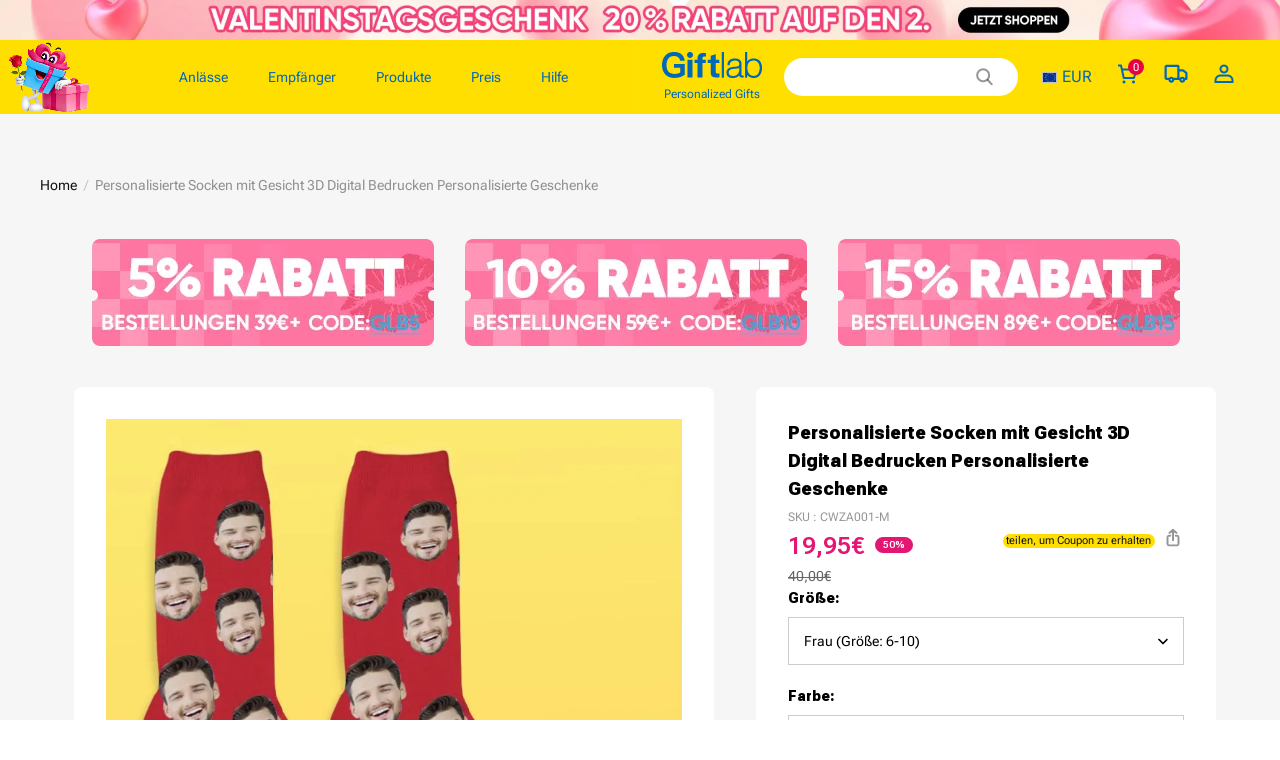

--- FILE ---
content_type: application/javascript
request_url: https://spjs.cdn.soufeel.com/js/zen-crop-bobbleheads-1.2.2/zen-crop-bobbleheads-app.js?202108271001
body_size: 11722
content:
(function(e){function t(t){for(var i,s,r=t[0],c=t[1],l=t[2],g=0,d=[];g<r.length;g++)s=r[g],o[s]&&d.push(o[s][0]),o[s]=0;for(i in c)Object.prototype.hasOwnProperty.call(c,i)&&(e[i]=c[i]);u&&u(t);while(d.length)d.shift()();return a.push.apply(a,l||[]),n()}function n(){for(var e,t=0;t<a.length;t++){for(var n=a[t],i=!0,r=1;r<n.length;r++){var c=n[r];0!==o[c]&&(i=!1)}i&&(a.splice(t--,1),e=s(s.s=n[0]))}return e}var i={},o={app:0},a=[];function s(t){if(i[t])return i[t].exports;var n=i[t]={i:t,l:!1,exports:{}};return e[t].call(n.exports,n,n.exports,s),n.l=!0,n.exports}s.m=e,s.c=i,s.d=function(e,t,n){s.o(e,t)||Object.defineProperty(e,t,{enumerable:!0,get:n})},s.r=function(e){"undefined"!==typeof Symbol&&Symbol.toStringTag&&Object.defineProperty(e,Symbol.toStringTag,{value:"Module"}),Object.defineProperty(e,"__esModule",{value:!0})},s.t=function(e,t){if(1&t&&(e=s(e)),8&t)return e;if(4&t&&"object"===typeof e&&e&&e.__esModule)return e;var n=Object.create(null);if(s.r(n),Object.defineProperty(n,"default",{enumerable:!0,value:e}),2&t&&"string"!=typeof e)for(var i in e)s.d(n,i,function(t){return e[t]}.bind(null,i));return n},s.n=function(e){var t=e&&e.__esModule?function(){return e["default"]}:function(){return e};return s.d(t,"a",t),t},s.o=function(e,t){return Object.prototype.hasOwnProperty.call(e,t)},s.p="/";var r=window["webpackJsonp"]=window["webpackJsonp"]||[],c=r.push.bind(r);r.push=t,r=r.slice();for(var l=0;l<r.length;l++)t(r[l]);var u=c;a.push([0,"chunk-vendors"]),n()})({0:function(e,t,n){e.exports=n("56d7")},1:function(e,t){},2:function(e,t){},3:function(e,t){},3394:function(e,t,n){},"40d8":function(e,t,n){},4200:function(e,t,n){"use strict";var i=n("40d8"),o=n.n(i);o.a},"56d7":function(e,t,n){"use strict";n.r(t);n("cadf"),n("551c"),n("f751"),n("097d");var o=n("2b0e"),a=n("2f62");o["default"].use(a["a"]);var s={customInfo:"",cropPicture:"",photoCrop:"",photoAi:"",photoOrigin:"",carvingInfo:"",fusionPreview:""},r={getCustomInfo:function(e){return e.customInfo},getCropPicture:function(e){return e.cropPicture},getPhotoCrop:function(e){return e.photoCrop},getPhotoAi:function(e){return e.photoAi},getPhotoOrigin:function(e){return e.photoOrigin},isShow:function(e){return e.showFooter},getChangedNum:function(){return s.changableNum},showTest:function(e){return e.test},getFusionPreview:function(e){return e.fusionPreview}},c={setCustomInfo:function(e,t){return e.customInfo=t},setCropPicture:function(e,t){return e.cropPicture=t},setPhotoCrop:function(e,t){e.photoCrop=t},setPhotoAi:function(e,t){e.photoAi=t},setPhotoOrigin:function(e,t){e.photoOrigin=t},setFusionPreview:function(e,t){e.fusionPreview=t},show:function(e){e.showFooter=!0},hide:function(e){e.showFooter=!1},newNum:function(e,t){e.changableNum+=t},changetest:function(){s.test="fffffffffffffff"}},l={setCustomInfo:function(e,t){e.commit("setCustomInfo",t)},setCropPicture:function(e,t){e.commit("setCropPicture",t)},setPhotoCrop:function(e,t){e.commit("setPhotoCrop",t)},setPhotoAi:function(e,t){e.commit("setPhotoAi",t)},setPhotoOrigin:function(e,t){e.commit("setPhotoOrigin",t)},setFusionPreview:function(e,t){e.commit("setFusionPreview",t)},hideFooter:function(e){e.commit("hide")},showFooter:function(e){e.commit("show")},getNewNum:function(e,t){e.commit("newNum",t)},actionschangetest:function(e){e.commit("changetest")}},u=new a["a"].Store({state:s,getters:r,mutations:c,actions:l}),g=u,d=(n("0fae"),n("9e1f"),n("450d"),n("6ed5")),p=n.n(d),h=(n("aaa5"),n("a578")),f=n.n(h),v=(n("6b30"),n("c284")),m=n.n(v),x=(n("f225"),n("89a9")),b=n.n(x),C=(n("f4f9"),n("c2cc")),w=n.n(C),y=(n("7a0f"),n("0f6c")),T=n.n(y),_=(n("1951"),n("eedf")),O=n.n(_),S=(n("6611"),n("e772")),P=n.n(S),E=(n("1f1a"),n("4e4b")),k=n.n(E),F=(n("560b"),n("dcdc")),I=n.n(F),D=(n("fe07"),n("6ac5")),A=n.n(D),B=(n("b5d8"),n("f494")),j=n.n(B),R=(n("10cb"),n("f3ad")),z=n.n(R),N=(n("a7cc"),n("df33")),M=n.n(N),V={install:function(e){e.use(M.a),e.use(z.a),e.use(j.a),e.use(A.a),e.use(I.a),e.use(k.a),e.use(P.a),e.use(O.a),e.use(T.a),e.use(w.a),e.use(b.a),e.use(m.a),e.use(f.a),e.prototype.$msgbox=p.a}},q=V,L=(n("ed2c"),n("3394"),n("9541")),W=n.n(L),U=function(){var e=this,t=e.$createElement,n=e._self._c||t;return n("div",{attrs:{id:"app"}},[n("Crop",{attrs:{msg:"Welcome to use zen design tools"}})],1)},H=[],J=function(){var e=this,t=e.$createElement,n=e._self._c||t;return n("div",{staticClass:"bobbleheads-one-carving"},[n("CropDialog",{ref:"cropDialog"}),n("SelectDialog",{ref:"selectDialog"}),n("CarvingDialog",{ref:"carvingDialog"}),n("AdditionalOption",{ref:"additionalOption"}),n("InputText",{ref:"inputText"}),n("div",{staticClass:"hidden-input"},[n("input",{staticClass:"zen-require",attrs:{type:"text",name:"properties[customInfo]",required:"required"},domProps:{value:this.$store.getters.getCustomInfo}})])],1)},Y=[],X=(n("3b2b"),n("a481"),n("ac6a"),n("7618")),G=n("e814"),K=n.n(G),Q=n("795b"),Z=n.n(Q),ee=(n("34ef"),n("28a5"),n("bc3a")),te=n.n(ee),ne=n("cea2"),ie=window;void 0==ie._zenConfig?ie._zenConfig={}:console.log("has defined");var oe=ie._zenConfig;oe.qncdn="https://spic.qn.cdn.imaiyuan.com/",oe.awcdn="https://pic.stylelab.com/",oe.tokencdn=oe.awcdn+"assist/uptoken",oe.randomString=function(e){e=e||32;for(var t="ABCDEFGHJKMNPQRSTWXYZabcdefhijkmnprstwxyz2345678",n=t.length,i="",o=0;o<e;o++)i+=t.charAt(Math.floor(Math.random()*n));return i},oe.getFileName=function(){return"scrop/"+(new Date).Format("yyyyMMdd")+"/"+oe.randomString(12)+".png"},oe.getFilenameNew=function(){var e=arguments.length>0&&void 0!==arguments[0]?arguments[0]:6,t=arguments.length>1&&void 0!==arguments[1]&&arguments[1];return t?"scrop/"+(new Date).Format("yyyyMMdd")+"/"+(new Date).Format("yyyyMMddhhmmss")+this.randomString(e):"scrop/"+(new Date).Format("yyyyMMdd")+"/"+this.randomString(e)},oe.convertBase64ToBlob=function(e){var t=e.split(","),n="",i="";t.length>1&&(i=t[1],n=t[0].substring(t[0].indexOf(":")+1,t[0].indexOf(";")));for(var o=atob(i),a=new ArrayBuffer(o.length),s=new Uint8Array(a),r=0;r<o.length;r++)s[r]=o.charCodeAt(r);return new Blob([a],{type:n})},oe.asyncFusion=function(e,t,n){return new Z.a(function(i,o){var a={sku:e,ethnicity:t,image_base64:n};te.a.post("https://ai.soufeel.com/reflect/faceFuse ",a).then(function(e){console.log("res1=>",e),i(e)})})},oe.asyncCdnUpload=function(e,t,n){return new Z.a(function(t,i){te.a.get(oe.tokencdn).then(function(i){var o=i.data.token,a={region:ne["region"].na0,concurrentRequestLimit:3},s={fname:"",params:{},mimeType:null},r={next:function(e){n&&(n.percentage=K()(e.total.percent))},error:function(e){console.log(e.code),console.log(e.message),console.log(e.isRequestError),console.log(e.reqId)},complete:function(e){t(oe.qncdn+e.key)}},c=oe.getFileName(),l=oe.convertBase64ToBlob(e),u=ne["upload"](l,c,o,s,a);u.subscribe(r)}).catch(function(e){console.log(e)})})},oe.asyncCdnUploadNew=function(e,t,n){return new Z.a(function(i,o){te.a.get(oe.tokencdn).then(function(o){var a=o.data.token,s={region:ne["region"].na0,concurrentRequestLimit:3},r={fname:"",params:{},mimeType:null},c={next:function(e){n&&(n.percentage=K()(e.total.percent))},error:function(e){console.log(e.code),console.log(e.message),console.log(e.isRequestError),console.log(e.reqId)},complete:function(e){i(oe.qncdn+e.key)}},l=oe.convertBase64ToBlob(e),u=ne["upload"](l,t,a,r,s);u.subscribe(c)}).catch(function(e){console.log(e)})})},oe.cdnUpload=function(e,t,n){te.a.get(oe.tokencdn).then(function(i){var o=i.data.token,a={region:ne["region"].na0,concurrentRequestLimit:3},s={fname:"",params:{},mimeType:null},r={next:function(e){n&&(n.percentage=K()(e.total.percent))},error:function(e){console.log(e.code),console.log(e.message),console.log(e.isRequestError),console.log(e.reqId)},complete:function(e){t({picture:oe.qncdn+e.key}),console.log(oe.qncdn+e.key)}},c=oe.getFileName(),l=oe.convertBase64ToBlob(e),u=ne["upload"](l,c,o,s,a);u.subscribe(r)}).catch(function(e){console.log(e)})},oe.cdnUploadNew=function(e,t){var n=arguments.length>2&&void 0!==arguments[2]?arguments[2]:null,i="",o="";"object"==Object(X["a"])(e)?(o=e.base64,i=e.key):(o=e,i=oe.randomString(12)+".png"),te.a.get(oe.tokencdn).then(function(e){var a=e.data.token,s={region:ne["region"].na0,concurrentRequestLimit:3},r={fname:"",params:{},mimeType:null},c={next:function(e){n&&(n.percentage=K()(e.total.percent))},error:function(e){console.log(e.code),console.log(e.message),console.log(e.isRequestError),console.log(e.reqId)},complete:function(e){t({picture:oe.qncdn+e.key})}},l=oe.convertBase64ToBlob(o),u=ne["upload"](l,i,a,r,s);u.subscribe(c)}).catch(function(e){console.log(e)})},oe.neatenTexts=function(e,t){var n={};return e&&(n=JSON.parse(e)),n.texts=[],t.forEach(function(e,t){n.texts.push(e.text)}),n},oe.neatenFusion=function(e,t){var n={};return e&&(n=JSON.parse(e)),n.fusionInfo=t,n},oe.neatenCustomInfo=function(e,t){var n={};return e&&(n=JSON.parse(e)),n.crop=[],t.forEach(function(e,t){var i=[];e.forEach(function(e,t){i.push({picture:e.crop,cropOrigin:e.cropOrigin,fusion:e.fusion?e.fusion:"",engravingCrop:e.engravingCrop?e.engravingCrop:"",engravingText:e.engravingText?e.engravingText:"",engravingSize:e.engravingSize?e.engravingSize:"",engravingFont:e.engravingFont?e.engravingFont:"",engravingBig:e.engravingBig?e.engravingBig:"",isRequire:!!e.isRequire,isCRequire:!!e.isCRequire})}),n.crop.push(i)}),n},oe.dispatchCustomEvent=function(e,t){var n=new CustomEvent(e,{detail:t});window.dispatchEvent(n)},Date.prototype.Format=function(e){var t={"M+":this.getMonth()+1,"d+":this.getDate(),"h+":this.getHours(),"m+":this.getMinutes(),"s+":this.getSeconds(),"q+":Math.floor((this.getMonth()+3)/3),S:this.getMilliseconds()};for(var n in/(y+)/.test(e)&&(e=e.replace(RegExp.$1,(this.getFullYear()+"").substr(4-RegExp.$1.length))),t)new RegExp("("+n+")").test(e)&&(e=e.replace(RegExp.$1,1==RegExp.$1.length?t[n]:("00"+t[n]).substr((""+t[n]).length)));return e};var ae=oe,se=function(){var e=this,t=e.$createElement,n=e._self._c||t;return n("div",[n("div",[e.title.label?n("div",[n("span",{staticClass:"title-label",domProps:{innerHTML:e._s(e.title.label)}}),e.title.isRequire?n("span",{staticClass:"red"},[e._v("*")]):e._e()]):e._e(),e._l(e.items,function(t,i){return n("div",{key:t.id,staticClass:"custom-design-row"},[e.labels[i]?n("div",{staticStyle:{width:"100%","font-weight":"bold"}},[e._v(e._s(e.labels[i]))]):e._e(),e._l(t,function(t,o){return n("div",{key:t.id,staticClass:"uploader-box"},[n("div",{staticStyle:{display:"flex"}},[1==e.cropStyle?n("div",[n("el-upload",{ref:"upload",refInFor:!0,staticClass:"avatar-uploader",attrs:{id:"uploader-"+i+"-"+o,action:"","show-file-list":!1,"http-request":e.avatarUpload,data:{index1:i,index:o},accept:e.uploadAccept}},[t.crop?n("img",{staticClass:"avatar",attrs:{src:t.crop}}):n("img",{staticClass:"avatar",attrs:{src:e.getBgImg(t.bgimg)}})]),e.hasNotice?n("button",{staticClass:"notice-open-btn",on:{click:function(t){return e.noticeDialog(i,o)}}},[e._v("Open notice")]):e._e(),n("div",[n("span",{staticClass:"item-label",domProps:{innerHTML:e._s(t.label)}}),t.isRequire?n("span",{staticClass:"red"},[e._v("*")]):e._e()])],1):e._e(),0==e.cropStyle?n("div",{staticClass:"crop-rectangle-container"},[n("div",{staticClass:"area-crop-image-flex"},[t.crop?n("img",{staticClass:"preview-thumbnail",attrs:{src:t.crop,width:"50",height:"40"},on:{click:function(n){return e.openimage(t.crop)}}}):n("span",{staticClass:"area-crop-upload-text"},[e._v(e._s(e.uploadPreviwLabel))])]),n("div",{staticClass:"area-crop-upload-flex"},[n("el-upload",{ref:"upload",refInFor:!0,attrs:{action:"","show-file-list":!1,"http-request":e.avatarUpload,data:{index1:i,index:o},accept:e.uploadAccept}},[e._v(e._s(e.cropTextUploadButton)+"\n              ")])],1)]):e._e(),t.hasCarving?n("div",{staticClass:"thumbnail-carving-container"},[t.carving?n("img",{staticClass:"avatar thumbnail-carving",attrs:{src:t.carving}}):e._e()]):e._e()])])})],2)})],2),n("el-dialog",{attrs:{title:"",width:e.dialogWidth,visible:e.centerDialogVisible,fullscreen:e.isFullscreen,"close-on-click-modal":e.closeOnClickModal,"show-close":e.showClose,center:""},on:{"update:visible":function(t){e.centerDialogVisible=t},opened:e.onOpened,closed:e.onClosed}},[n("div",{directives:[{name:"show",rawName:"v-show",value:e.showOption,expression:"showOption"}]},[n("div",{staticClass:"options-skin-color"},[e._v("Choose Your Skin Color*")]),n("vue-select-image",{attrs:{dataImages:e.dataImages,h:e.textureH,w:e.textureW},on:{onselectimage:e.changeEthnicity}}),n("div",{staticClass:"options-next"},[n("el-button",{on:{click:e.openCrop}},[e._v(e._s(e.optionsNextText))])],1)],1),n("div",{directives:[{name:"show",rawName:"v-show",value:e.showCrop,expression:"showCrop"}]},[n("div",{staticStyle:{"text-align":"center"}},[n("div",{style:e.subDialogWidth},[n("vue-cropper",{ref:"cropper",attrs:{"view-mode":1,"drag-mode":"move",background:!0,rotatable:!0,src:e.imgSrc,"min-container-width":300,"min-container-height":240,"img-style":e.imgStyle,aspectRatio:e.aspectRatio}})],1)]),n("div",{staticClass:"design-tool-bar"},[n("i",{staticClass:"el-icon-thirdrotate-left design-tool-bar-icon",on:{click:function(t){return e.doAction("left")}}}),n("i",{staticClass:"el-icon-thirdsync design-tool-bar-icon",on:{click:function(t){return e.doAction("reset")}}}),n("i",{staticClass:"el-icon-thirdrotate-right design-tool-bar-icon",on:{click:function(t){return e.doAction("right")}}})]),n("div",{staticClass:"crop-prompt",domProps:{innerHTML:e._s(e.cropPrompt)}}),e.cropProgressShow?n("div",{staticClass:"crop-progerss"},[n("el-progress",{attrs:{"text-inside":!0,"stroke-width":18,percentage:e.percentage}})],1):e._e(),n("div",{staticClass:"crop-warning-prompt",domProps:{innerHTML:e._s(e.cropWarningPrompt)}}),n("span",{staticClass:"dialog-footer",attrs:{slot:"footer"},slot:"footer"},[n("el-button",{on:{click:function(t){e.centerDialogVisible=!1}}},[e._v(e._s(e.cropCancelText))]),n("el-button",{attrs:{type:"primary",loading:e.isLoading},on:{click:e.saveCanvas}},[e._v(e._s(e.cropConfirmText))])],1)])]),e.hasNotice?n("el-dialog",{attrs:{title:"",width:e.dialogWidth,visible:e.noticeDialogVisible,fullscreen:e.isFullscreen,"close-on-click-modal":e.closeOnClickModal,"show-close":!1,"custom-class":"notice-dialog",center:""},on:{"update:visible":function(t){e.noticeDialogVisible=t}}},[n("div",[n("div",{staticClass:"notice-info"},[e._v(e._s(e.noticeInfo))]),n("div",{staticClass:"notice-img"},[n("img",{attrs:{id:"n-img",src:e.noticeImg}})]),n("span",{staticClass:"dialog-footer",attrs:{slot:"footer"},slot:"footer"},[n("el-button",{attrs:{type:"primary"},on:{click:e.confirmNotice}},[e._v(e._s(e.cropConfirmText))])],1)])]):e._e()],1)},re=[],ce=(n("5df3"),n("f499")),le=n.n(ce),ue=n("95c3"),ge=n.n(ue),de=n("f36a"),pe=n.n(de);n("6ea1");var he={name:"CropDialog",props:["crop-source"],components:{VueCropper:ge.a,VueSelectImage:pe.a},data:function(){return{showCrop:!1,showOption:!0,showClose:!0,textureH:"50px",textureW:"50px",dataImages:ae.ethnicityOptions.length?ae.ethnicityOptions:[],group:0,title:ae.title?ae.title:{},items:this.getItems(),labels:this.getLabels(),info:"",params:"",cropBase64:"",uploadPreviwLabel:ae.uploadPreviwLabel?ae.uploadPreviwLabel:"",cropTextUploadButton:ae.cropTextUploadButton?ae.cropTextUploadButton:"",cropStyle:0===ae.cropStyle?ae.cropStyle:1,cropPrompt:!1===ae.cropPrompt?"":ae.cropPrompt,cropCancelText:ae.cropCancelText?ae.cropCancelText:"Cancel",cropConfirmText:ae.cropConfirmText?ae.cropConfirmText:"Confirm",optionsNextText:ae.optionsNextText?ae.optionsNextText:"Next",msgboxStyle:this.$device.mobile?"width: 95%; height: 95%;":"width: 500px; height: 400px;",centerDialogVisible:!1,centerOptionDialogVisible:!1,closeOnClickModal:!0===ae.cropPrompt,cropProgressShow:!0,cropProgressStatus:"",cropCompletePrompt:ae.cropCompletePrompt?ae.cropCompletePrompt:"",successProcessColor:ae.successProcessColor?ae.successProcessColor:"",successProcessText:ae.successProcessText?ae.successProcessText:"Processing...",cropWarningPrompt:"",percentage:0,isLoading:!1,imgSrc:"",base64:"",dialogWidth:this.$device.mobile?"100%":"40%",subDialogWidth:this.$device.mobile?"width: 100%; border: 1px solid gray; display: inline-block;":"width: 500px; height:400px; border: 1px solid gray; display: inline-block;",imgStyle:this.$device.mobile?{}:{width:"500px",height:"400px"},isFullscreen:!!this.$device.mobile,uploadAccept:ae.uploadAccept?ae.uploadAccept:"",hasNotice:!0===ae.hasNotice,noticeInfo:ae.noticeInfo?ae.noticeInfo:"",noticeDialogVisible:!1,noticeImg:this.$device.mobile?ae.noticeImgMobile:ae.noticeImgPC,aspectRatio:ae.aspectRatio?ae.aspectRatio:0}},methods:{customColorMethod:function(e){if(100===e&&this.successProcessColor)return this.successProcessColor},format:function(e){var t=this;return t.items[t.params.index1][t.params.index].isFusion?(t.cropProgressStatus="success",100===e?this.successProcessText:"".concat(e,"%")):"".concat(e,"%")},getItems:function(){var e=[];return ae.items.forEach(function(t,n){var i=[];t.data.forEach(function(e,t){i.push(e)}),e.push(i)}),console.log(e),e||{}},getLabels:function(){var e=[];return ae.items.forEach(function(t,n){t.label&&e.push(t.label)}),e||[]},openimage:function(e){this.$parent.openimage2(e)},open:function(e){this.centerDialogVisible=!0,this.isLoading=!1},openCrop:function(){var e=this;e.showOption=!1,e.showCrop=!0,e.used&&e.$refs.cropper.replace(e.cropBase64)},onOpened:function(){var e=this;this.$refs.cropper.setAspectRatio(e.aspectRatio),this.used||(this.$refs.cropper.replace(this.cropBase64),this.used=!0)},onClosed:function(){this.cropWarningPrompt=""},changeAspectRatio:function(e){var t=this;t.aspectRatio=e},doAction:function(e){"reset"==e?this.$refs.cropper.reset():"left"==e?this.$refs.cropper.rotate(-45):"right"==e&&this.$refs.cropper.rotate(45)},getBgImg:function(e){return ae.awcdn+"js/zen-crop-bobbleheads/img/"+e+"?"+Math.random()},avatarUpload:function(e){var t=this,n=this;n.params=e.data;var i=new FileReader;i.onload=function(i){n.cropBase64=i.target.result,n.items[n.params.index1][n.params.index].isFusion?(n.showOption=!0,n.showCrop=!1,n.centerDialogVisible=!0):(n.showOption=!1,n.showCrop=!0,n.used&&n.$refs.cropper.replace(t.cropBase64),n.open(e))},i.readAsDataURL(e.file)},rotate:function(){this.$refs.cropper.rotate(90)},_neat:function(){var e=!(arguments.length>0&&void 0!==arguments[0])||arguments[0],t=this;t.$store.dispatch("setCustomInfo",le()(ae.neatenCustomInfo(t.$store.getters.getCustomInfo,t.items))),e&&(t.$parent.$refs.additionalOption.enable&&(t.$parent.$refs.additionalOption.status=!0),t.isLoading=!1,t.centerDialogVisible=!1,t.items[t.params.index1][t.params.index].hasCarving&&(t.items[t.params.index1][t.params.index].noSelect?t.$parent.$refs.carvingDialog.open(t.params):t.$parent.$refs.selectDialog.open(t.params)),t.percentage=0,ae.dispatchCustomEvent("EVENT_CROP_SAVE_AFTER",{index:t.params,data:t.$store.getters.getCustomInfo}))},saveCanvas:function(){var e=this;if(e.isLoading=!0,e.cropWarningPrompt="",e.base64=this.$refs.cropper.getCroppedCanvas().toDataURL({format:"png",quality:.8}),e.$parent.$refs.selectDialog.clearPreviewPicture(),e.items[e.params.index1][e.params.index].hasCropOrigin){var t=ae.asyncCdnUpload(e.base64,1,null),n=ae.asyncCdnUpload(e.cropBase64,2,e);e.items[e.params.index1][e.params.index].isFusion&&ae.asyncFusion(ae.sku,e.items[e.params.index1][e.params.index].ethnicity,e.base64).then(function(t){0==t.data.error?(e.items[e.params.index1][e.params.index].fusion=t.data.output_url,e.$store.dispatch("setFusionPreview",t.data.output_url),e._neat(!1),e.$parent.$refs.selectDialog.refreshPreview(e.params,!0),ae.dispatchCustomEvent("EVENT_FUSION_COMFIRM",{data:t.data.output_url})):(e._neat(!1),e.isLoading=!1,e.$parent.$refs.selectDialog.refreshPreview(e.params,!1,t.data.message),ae.dispatchCustomEvent("EVENT_FUSION_ERROR",{data:t.data.message}))}),Z.a.all([t,n]).then(function(t){e.items[e.params.index1][e.params.index].crop=t[0],e.items[e.params.index1][e.params.index].cropOrigin=t[1],e._neat(),e.$parent.$refs.selectDialog.neatJson(e.params)}).catch(function(e){console.log(e)})}else console.log("not hasCropOrigin"),ae.cdnUpload(e.base64,function(t){e.items[e.params.index1][e.params.index].crop=t.picture,e._neat()},e)},changeEthnicity:function(e){ae.dispatchCustomEvent("EVENT_ETHNICITY_CHANGE",{ethnicity:e.value})},noticeDialog:function(e,t){"undefined"!=typeof this.items[e][t].noticeInfo?this.noticeInfo=this.items[e][t].noticeInfo:this.noticeInfo=ae.noticeInfo,this.noticeDialogVisible=!0,this.noticeIndex1=e,this.noticeIndex=t},confirmNotice:function(){this.noticeDialogVisible=!1,document.getElementById("uploader-"+this.noticeIndex1+"-"+this.noticeIndex).firstChild.click()}},mounted:function(){window.changeAspectRatio=this.changeAspectRatio}},fe=he,ve=(n("bb6c"),n("2877")),me=Object(ve["a"])(fe,se,re,!1,null,"3ddd7738",null),xe=me.exports,be=function(){var e=this,t=e.$createElement,n=e._self._c||t;return n("el-dialog",{attrs:{title:"",width:e.dialogWidth,visible:e.centerDialogVisible,"close-on-click-modal":e.closeOnClickModal,fullscreen:e.isFullscreen},on:{"update:visible":function(t){e.centerDialogVisible=t}}},[n("div",{staticClass:"custom-select-container"},[n("div",{staticStyle:{"margin-bottom":"20px","text-align":"center"}},[e.previewPicture?n("div",[n("div",[n("img",{staticStyle:{width:"247px"},attrs:{src:e.previewPicture}})]),n("div",{domProps:{innerHTML:e._s(e.renderingErroText)}})]):n("div",[n("div",{staticClass:"lds-ring"},[n("div"),n("div"),n("div"),n("div")]),n("div",{domProps:{innerHTML:e._s(e.renderingText)}})]),e.ifSelectExample?n("div",[n("div",{staticClass:"carving-exaple-text"},[e._v(e._s(e.carvingExampleText))]),n("div",{staticClass:"carving-exaple-img"},[n("img",{staticClass:"carving-exaple-img-item",attrs:{src:e.carvingExampleImg}})]),n("div",{staticClass:"carving-prompt"},[e._v(e._s(e.carvingPrompt))])]):e._e()]),n("div",[n("el-button",{staticStyle:{background:"#f14b59","border-color":"#f14b59"},attrs:{type:"danger"},on:{click:e.openCarving}},[e._v(e._s(e.selectBtnText))])],1),n("div",{staticStyle:{margin:"5px"}},[e._v(e._s(e.selectOrText))]),n("div",[n("el-button",{staticStyle:{background:"#2f6dd1","border-color":"#2f6dd1"},attrs:{type:"primary"},on:{click:e.cancelCanvas}},[e._v(e._s(e.withoutBtnText))])],1)])])},Ce=[],we=n("a4bb"),ye=n.n(we),Te={name:"CropDialog",props:["crop-source"],components:{VueCropper:ge.a},data:function(){return{qncdn:ae.qncdn,centerDialogVisible:!1,closeOnClickModal:!0===ae.cropPrompt,items:this.getItems(),params:"",selectOrText:ae.selectOrText?ae.selectOrText:"OR",selectBtnText:ae.selectBtnText?ae.selectBtnText:"Custom text on the bottom +$4.99",withoutBtnText:ae.withoutBtnText?ae.withoutBtnText:"Without text",percentage:0,isLoading:!1,previewPicture:"",imgSrc:"",hasReturn:!1,dialogWidth:this.$device.mobile?"100%":"40%",subDialogWidth:this.$device.mobile?"width: 100%; border: 1px solid gray; display: inline-block;":"width: 500px; height:400px; border: 1px solid gray; display: inline-block;",imgStyle:this.$device.mobile?{}:{width:"500px",height:"400px"},isFullscreen:!!this.$device.mobile,renderingText:ae.renderingText?ae.renderingText:"",renderingErroText:"",_json:{},carvingExampleText:ae.carvingExampleText?ae.carvingExampleText:"",carvingExampleImg:ae.carvingExampleImg?ae.carvingExampleImg:"",carvingPrompt:ae.carvingPrompt?ae.carvingPrompt:"",ifSelectExample:!0===ae.ifSelectExample}},methods:{open:function(e){this.params=e,this.$store.getters.getCustomInfo&&(this._json=JSON.parse(this.$store.getters.getCustomInfo)),this.centerDialogVisible=!0,this.items[this.params.index1][this.params.index].isFusion||(0!=ye()(this._json).length?(this.previewPicture=this._json.crop[e.index1][e.index]["picture"],this.centerDialogVisible=!0):console.log("_json object is null"))},getItems:function(){var e=[];return ae.items.forEach(function(t,n){var i=[];t.data.forEach(function(e,t){i.push(e)}),e.push(i)}),e||{}},neatJson:function(e){this.params=e,this.$store.getters.getCustomInfo&&(this._json=JSON.parse(this.$store.getters.getCustomInfo),1==this.hasReturn&&(this.previewPicture=this._json.crop[e.index1][e.index]["picture"],this.hasReturn=!1))},refreshPreview:function(e,t){var n=arguments.length>2&&void 0!==arguments[2]?arguments[2]:"";this.neatJson(e),!0===t?0!=ye()(this._json).length?this.previewPicture=this._json.crop[e.index1][e.index]["fusion"]:console.log("this._json object is null"):0!=ye()(this._json).length?(this.hasReturn=!0,this.previewPicture=this._json.crop[e.index1][e.index]["picture"],n&&(this.renderingErroText=n)):console.log("this._json object is null")},clearPreviewPicture:function(){this.previewPicture="",this.renderingErroText=""},openCarving:function(){this.centerDialogVisible=!1,this.$parent.$refs.carvingDialog.open(this.params)},cancelCanvas:function(){this.centerDialogVisible=!1,this.$parent.$refs.carvingDialog.cancelCanvas(this.params)}},mounted:function(){}},_e=Te,Oe=(n("7a6f"),Object(ve["a"])(_e,be,Ce,!1,null,"7d44c6d0",null)),Se=Oe.exports,Pe=function(){var e=this,t=e.$createElement,n=e._self._c||t;return n("div",[n("el-dialog",{attrs:{title:"",visible:e.centerDialogVisible,"close-on-click-modal":e.closeOnClickModal,width:"dialogWidth",fullscreen:e.isFullscreen,center:""},on:{"update:visible":function(t){e.centerDialogVisible=t},opened:e.onOpened}},[n("div",{staticClass:"custom-carving-container"},[n("div",{ref:"photodesignbody",staticClass:"photo-design-body"}),e.ifSelectExample?e._e():n("div",{staticClass:"carving-exaple-text"},[e._v(e._s(e.carvingExampleText))]),e.ifSelectExample?e._e():n("div",{staticClass:"carving-exaple-img"},[n("img",{staticClass:"carving-exaple-img-item",attrs:{src:e.carvingExampleImg}})]),e._l(e.coors,function(t,i){return n("div",{key:t.id},[n("div",{staticClass:"label-input-text"},[e._v(e._s(t.label))]),n("el-input",{staticClass:"input-carving-text",class:{"text-danger":e.coors[i].textDanger},attrs:{type:"textarea",rows:e.coors[i].rows,placeholder:e.coors[i].placeholder,maxlength:e.coors[i].limit},on:{input:function(t){return e.textChange(i)}},model:{value:e.engravingText[i],callback:function(t){e.$set(e.engravingText,i,t)},expression:"engravingText[index]"}})],1)}),e.showSize?n("el-row",[n("el-col",{attrs:{span:24}},[n("el-select",{staticClass:"slt-font-size",attrs:{size:"large"},on:{change:e.changeSize},model:{value:e.engravingSize,callback:function(t){e.engravingSize=t},expression:"engravingSize"}},e._l(e.engravingSizeOptions,function(e){return n("el-option",{key:e.value,attrs:{label:e.label,value:e.value}})}),1)],1)],1):e._e(),e.showFont?n("el-row",{staticClass:"rad-font"},[n("el-radio-group",{on:{change:e.changeFont},model:{value:e.engravingFont,callback:function(t){e.engravingFont=t},expression:"engravingFont"}},[n("el-col",e._l(e.engravingFontOptions,function(t){return n("el-radio",{key:t.value,style:e.getFontFamily(t.value),attrs:{label:t.value,border:""}},[e._v("Abc")])}),1)],1)],1):e._e(),e.enableCanvas?n("div",{staticClass:"crop-progerss"},[n("el-progress",{attrs:{"text-inside":!0,"stroke-width":18,percentage:e.percentage}})],1):e._e(),n("div",{staticClass:"dialog-footer-carving",attrs:{slot:"footer"},slot:"footer"},[n("el-button",{staticClass:"btn-carving",on:{click:function(t){e.centerDialogVisible=!1}}},[e._v(e._s(e.cancelText))]),n("el-button",{staticClass:"btn-carving",attrs:{type:"primary",loading:e.isLoading},on:{click:e.saveCanvas}},[e._v(e._s(e.confirmText))])],1)],2)]),n("div",{ref:"preloadphotodesignbody",staticClass:"preloadphotodesignbody"},[e.enableCanvas?n("canvas",{ref:"photocanvas",attrs:{id:"carving-canvas"}}):e._e()]),e.enableCanvas&&e.items[0][0].engravingCrop?n("div",{staticClass:"avatar-uploader"},[n("div",{staticClass:"el-upload"},[n("img",{staticClass:"avatar",attrs:{src:e.items[0][0].engravingCrop}})])]):e._e(),!e.enableCanvas&&e.getPreviewText()?n("div",{},[e._v(e._s(e.previewLabel)+" ："+e._s(e.getPreviewText()))]):e._e()],1)},Ee=[],ke=function(){var e=function(e){this.canvas="",this.cWidth="",this.cHeight="",this.isMobile=""};return e.prototype={setCanvaSize:function(){var e=window.innerWidth;e<=414?(this.width=e-70,this.isMobile=1):e>768&&e<=1024?(this.width=240,this.isPad=1):(this.isPc=1,this.width=400),this.height=this.width*this.cHeight/this.cWidth,this.scale=this.width/this.cWidth,this.canvas.setWidth(this.width),this.canvas.setHeight(this.height)},getBs:function(){if(this.canvas.getObjects().length>0)return this.canvas.item(0)},serverUpload:function(e,t,n,i){var o=arguments.length>4&&void 0!==arguments[4]?arguments[4]:this;$.ajax({type:"POST",url:o.picurl+"pictured/capture",dataType:"json",data:{width:o.cWidth,height:o.cHeight,scaleX:o.request.scaleX*o.cWidth/o.width,scaleY:o.request.scaleY*o.cWidth/o.width,left:o.request.left*o.cWidth/o.width,top:o.request.top*o.cWidth/o.width,angle:o.request.angle,type:o.type,sku:o.sku,bgcolor:o.request.bgcolor||"",origin_data:o.request.originImage},beforeSend:function(){t()},xhr:function(){var e=$.ajaxSettings.xhr();return e.upload&&e.upload.addEventListener("progress",function(e){n(e)},!1),e},success:function(e){200==e.state?i(e):500==e.state&&console.log(500)}})},cdnAsyncUpload:function(e){var t=this;arguments.length>1&&void 0!==arguments[1]&&arguments[1];return new Z.a(function(n,i){$.ajax({type:"POST",async:!1,url:t.picurl+"assist/uptoken",dataType:"json",success:function(t){e(t.token,n)}})})},cdnUpload:function(e){arguments.length>1&&void 0!==arguments[1]&&arguments[1];$.ajax({type:"POST",async:!1,url:this.picurl+"assist/uptoken",dataType:"json",success:function(t){e(t.token)}})},convertBase64ToBlob:function(e){var t=e.split(","),n="",i="";t.length>1&&(i=t[1],n=t[0].substring(t[0].indexOf(":")+1,t[0].indexOf(";")));for(var o=atob(i),a=new ArrayBuffer(o.length),s=new Uint8Array(a),r=0;r<o.length;r++)s[r]=o.charCodeAt(r);return new Blob([a],{type:n})},randomString:function(e){e=e||32;var t="ABCDEFGHJKMNPQRSTWXYZabcdefhijkmnprstwxyz2345678",n=t.length,o="";for(i=0;i<e;i++)o+=t.charAt(Math.floor(Math.random()*n));return o}},e}();ke.util={awcdn:"https://pic.stylelab.com/",qncdn:"https://spic.qn.cdn.imaiyuan.com/",pdir:"img/photo/",cdir:"img/textdesign/",testConsole:function(){console.log("123")},getBasePhotoImg:function(e){return this.picurl+this.pdir+e+".png"}};var Fe=ke,Ie=n("bd86"),$e=n("5176"),De=n.n($e),Ae=n("808a"),Be=n("0342"),je=function(){function e(e){this.init(e)}return e.prototype=De()(new Fe,{init:function(e){this.canvas=new Ae["fabric"].Canvas(e["canvasid"]),this.cWidth=e.cWidth||500,this.cHeight=e.cHeight||400,this.coors=e.custom.coors||150,this.imgIn=!!e.in&&Fe.util.awcdn+Fe.util.cdir+e.in,this.imgOut=!!e.out&&Fe.util.awcdn+Fe.util.cdir+e.out,this.sku=e.sku||"",this.type=e.type||"",this.isOption=e.custom.isOption||"0",this.defaultText=e.defaultText||"",this.defaultFamily=e.defaultFamily||"TimesNewRoman",this.defaultSize=e.defaultSize||30,this.carvingBorder=e.carvingBorder,this.carvingBorderColor=e.carvingBorderColor||"#EEE",this.borderDashArray=e.borderDashArray||[5,10],this.text=[],this.setCanvaSize(),this.setObject(this,this.imgIn,this.imgOut),this.canvas.selection=!1},setObject:function(e,t,n){e.canvas.setOverlayImage(n+"?"+Math.random(),e.canvas.renderAll.bind(e.canvas),{scaleX:e.scale,scaleY:e.scale,crossOrigin:"anonymous"}),e.canvas.setBackgroundImage(t+"?"+Math.random(),e.canvas.renderAll.bind(e.canvas),{scaleX:e.scale,scaleY:e.scale,backgroundImageOpacity:1,backgroundImageStretch:!1,crossOrigin:"anonymous"}),e.coors.forEach(function(t,n){var i=t.angle||0,o=t.size||30;e.text[n]=new Ae["fabric"].Text("",{originX:"center",originY:"center",left:t.left*e.scale,top:t.top*e.scale,angle:i,hasControls:!1,borderColor:e.carvingBorderColor,borderDashArray:e.borderDashArray,fontSize:o,fill:t.textColor||"#000"}),e.text[n].setShadow({color:t.shadowColor,blur:-10,offsetX:1.5,offsetY:1.5}),1==t.banDrag&&(e.text[n].lockMovementX=!0,e.text[n].lockMovementY=!0,e.text[n].set("borderScaleFactor",0)),e.canvas.add(e.text[n]),e.canvas.renderAll()})},textToVertical:function(e){for(var t="",n=0;n<e.length;n++){if(n==e.length-1)var i="";else i="\n";t+=e[n]+i}return t},loadAndUse:function(e,t,n){var i=new Be(n);i.load().then(function(){console.log(i),console.log("8888888888888888888");var i=e.text[t];i&&(i.set("fontFamily",n),e.canvas.renderAll())}).catch(function(e){console.log("error: ",e)})},changeFont:function(e,t){this.loadAndUse(this,e,t)},changeSize:function(e,t){var n=this.text[e];n&&(n.set("fontSize",t),this.canvas.renderAll())},changeText:function(e,t){var n=this.text[t];n&&("vertical"==this.coors[t].direction&&(e=this.textToVertical(e)),n.set("text",e),this.carvingBorder&&(this.canvas._activeObject=n),this.canvas.renderAll())},convertChar:function(e){var t,n=(t={"à":"a","À":"A","â":"a","Â":"A","ç":"c","Ç":"C","é":"e","É":"E","ê":"e","Ê":"E","è":"e","È":"E","ë":"e","Ë":"E","ï":"i","Ï":"I","î":"i","Î":"I","ô":"o","Ô":"O","ù":"u","Ù":"U","û":"u","Û":"U","œ":"oe","Œ":"OE","á":"a","Á":"A","ã":"a","Ã":"A","í":"i","Í":"I","ó":"o","Ó":"O","õ":"o","Õ":"O","ò":"o","Ò":"O","ú":"u","Ú":"U","ä":"a","Ä":"A","ü":"u","Ü":"U","ß":"ss"},Object(Ie["a"])(t,"ß","ss"),Object(Ie["a"])(t,"ñ","n"),Object(Ie["a"])(t,"Ñ","N"),Object(Ie["a"])(t,"ö","o"),Object(Ie["a"])(t,"Ö","O"),t);void 0!=n[e]&&(e=n[e]);var i=new Array;return i["A"]="1",i["B"]="2",i["C"]="3",i["D"]="4",i["E"]="5",i["F"]="6",i["G"]="7",i["H"]="8",i["I"]="9",i["J"]="0",i["K"]="!",i["L"]="@",i["M"]="#",i["N"]="$",i["O"]="%",i["P"]="^",i["Q"]="&",i["R"]="*",i["S"]="(",i["T"]=")",i["U"]="-",i["V"]="=",i["W"]="[",i["X"]="]",i["Y"]="|",i["Z"]=":",i[e.toUpperCase()]},wrapCanvasText:function(e,t,n,i,o,a){"undefined"===typeof a&&(a=0);var s=e.split(" "),r="",c=(e.replace(/(\r\n|\n|\r)/gm,""),new Ae["fabric"].Text("sdfsdf",{fontFamily:n,fontSize:25}).height),l=a>0?a-c:0,u=t.getContext("2d");u.font=i+"px "+n;for(var g="",d=0,p=0;p<s.length;p++){var h=""==g,f=g+" "+s[p],v=u.measureText(f).width;if(v<o)g+=s[p]+" ",r+=s[p]+=" ";else{if(h)for(var m="",x=0;x<s[p].length;++x){m+=s[p].charAt(x);var b=m+"-";if(u.measureText(b).width>=o){b=m.substr(0,m.length-2)+"",s[p]=s[p].substr(m.length-1,s[p].length),r+=b;break}}p--,r+="\n",d++,g=""}if(l>0&&d*c>l){r=r.substr(0,r.length-3)+"...\n";break}}return r=r.substr(0,r.length-1),r}}),e.prototype.constructor=e,e}(),Re=je,ze={name:"CropDialog",components:{VueCropper:ge.a},data:function(){return{qncdn:ae.qncdn,items:this.getItems(),centerDialogVisible:!1,closeOnClickModal:!0===ae.cropPrompt,coors:ae.coors?ae.coors:[],enableCanvas:!1!==ae.enableCanvas,isMarkup:!1!==ae.isMarkup,defaultFont:!1===ae.defaultFont?"":ae.defaultFont,defaultSize:!1===ae.defaultSize?"":ae.defaultSize,cancelText:ae.cancelText?ae.cancelText:"Cancel",confirmText:ae.confirmText?ae.confirmText:"Confirm",previewLabel:ae.previewLabel?ae.previewLabel:"Your design",carvingExampleText:ae.carvingExampleText?ae.carvingExampleText:"",carvingExampleImg:ae.carvingExampleImg?ae.carvingExampleImg:"",percentage:0,params:"",isLoading:!1,previewPicture:"",imgSrc:"",engravingText:[],base64:"",dialogWidth:this.$device.mobile?"100%":"40%",subDialogWidth:this.$device.mobile?"width: 100%; border: 1px solid gray; display: inline-block;":"width: 500px; height:400px; border: 1px solid gray; display: inline-block;",imgStyle:this.$device.mobile?{}:{width:"500px",height:"400px"},isFullscreen:!!this.$device.mobile,showSize:ae.engravingSizeOptions.length>0,showFont:ae.engravingFontOptions.length>0,engravingSize:"",engravingFont:"",engravingSizeOptions:ae.engravingSizeOptions?ae.engravingSizeOptions:{},engravingFontOptions:ae.engravingFontOptions?ae.engravingFontOptions:{},ifSelectExample:!0===ae.ifSelectExample,isBig:!0===ae.isBig,bigParam:ae.bigParam?ae.bigParam:{width:800,height:640,fontWeight:"bold",fontSize:60},bigBackgroundColor:ae.bigBackgroundColor?ae.bigBackgroundColor:"white",textReg:ae.textReg?ae.textReg:""}},methods:{getItems:function(){var e=[];return ae.items.forEach(function(t,n){var i=[];t.data.forEach(function(e,t){i.push(e)}),e.push(i)}),e||{}},open:function(e){this.params=e,this.centerDialogVisible=!0,this.parentParams=e,this.isLoading=!1},onOpened:function(){this.$refs.preloadphotodesignbody.style.display="inline-block",this.$refs.photodesignbody.appendChild(this.$refs.preloadphotodesignbody)},textChange:function(e){this.textReg&&(this.engravingText[e]=this.engravingText[e].replace(new RegExp("[^"+this.textReg+"]","g"),"")),ae.carvingObj.changeText(this.engravingText[e],e)},changeSize:function(e){var t=this;t.coors.forEach(function(t,n){ae.carvingObj.changeSize(n,e)})},changeFont:function(e){var t=this;t.coors.forEach(function(t,n){ae.carvingObj.changeFont(n,e)})},getFontFamily:function(e){return"font-family:"+e+";"},getPreviewText:function(){var e=[];for(var t in this.items)for(var n in this.items[t])"string"==typeof this.items[t][n].engravingText&&e.push(this.items[t][n].engravingText);return e.join("#")},setCarving:function(e,t){this.items[this.params.index1][this.params.index].engravingCrop=e.Crop,this.items[this.params.index1][this.params.index].engravingText=e.Text,this.items[this.params.index1][this.params.index].engravingSize=e.Size,this.items[this.params.index1][this.params.index].engravingFont=e.Font,"undefined"!=typeof e.engravingBig&&(this.items[this.params.index1][this.params.index].engravingBig=e.engravingBig);var n=ae.neatenCustomInfo(this.$store.getters.getCustomInfo,this.items);console.log(n),this.$store.dispatch("setCustomInfo",le()(n)),this.isMarkup&&"function"===typeof window.carvingCallback&&window.carvingCallback(t)},cancelCanvas:function(e){this.params=e,this.setCarving({Crop:"",Text:"",Size:"",Font:""},0)},saveCanvas:function(){var e=this,t=!1;if(e.coors.forEach(function(n,i){n.isRequire&&!e.engravingText[i]?(e.coors[i].textDanger=!0,t=!0):e.coors[i].textDanger=!1}),t)return!1;if(!e.enableCanvas)return e.setCarving({Crop:"",Text:e.engravingText.length>1?e.engravingText.join("|"):e.engravingText[0],Size:e.engravingSize,Font:e.engravingFont},1),e.centerDialogVisible=!1,ae.dispatchCustomEvent("EVENT_CARVING_SAVE_AFTER",{index:e.params,data:e.$store.getters.getCustomInfo}),!0;if(e.isLoading=!0,e.base64=ae.carvingObj.canvas.toDataURL({format:"png",quality:.8}),e.isBig){var n=ae.getFilenameNew(12),i=n+".png",o="";o=i?{base64:e.base64,key:i}:e.base64;var a=new fabric.Canvas,s=n+"-1.png",r=e.bigParam.width?e.bigParam.width:800;e.bigParam.height&&e.bigParam.height,e.bigParam.fontWeight&&e.bigParam.fontWeight,e.bigParam.fontSize&&e.bigParam.fontSize;a.setWidth(ae.carvingObj.canvas.width),a.setHeight(ae.carvingObj.canvas.height);var c=r/ae.carvingObj.canvas.width,l=0,u=0;a.loadFromJSON(le()(ae.carvingObj.canvas),function(){var t=a.getObjects();t.forEach(function(e){e&&"text"===e.type&&(e.set({left:e.left-l,top:e.top-u}),a.renderAll())}),a.setBackgroundImage(null,a.renderAll.bind(a)),a.backgroundColor=e.bigBackgroundColor,a.setOverlayImage(null,a.renderAll.bind(a)),a.renderAll();var n=a.toDataURL({format:"png",multiplier:c,quality:.8}),i=ae.asyncCdnUpload(n,s,null);Z.a.all([i]).then(function(t){console.log(t[0]),ae.cdnUploadNew(o,function(n){e.setCarving({Crop:n.picture,Text:e.engravingText.length>1?e.engravingText.join("|"):e.engravingText[0],Size:e.engravingSize,Font:e.engravingFont,engravingBig:t[0]},1),e.isLoading=!1,e.centerDialogVisible=!1,e.percentage=0,ae.dispatchCustomEvent("EVENT_CARVING_SAVE_AFTER",{index:e.params,data:e.$store.getters.getCustomInfo})},e)}).catch(function(e){console.log(e)})})}else ae.cdnUpload(e.base64,function(t){e.setCarving({Crop:t.picture,Text:e.engravingText.length>1?e.engravingText.join("|"):e.engravingText[0],Size:e.engravingSize,Font:e.engravingFont},1),e.isLoading=!1,e.centerDialogVisible=!1,e.percentage=0,ae.dispatchCustomEvent("EVENT_CARVING_SAVE_AFTER",{index:e.params,data:e.$store.getters.getCustomInfo})},e)}},mounted:function(){ae.carvingObj=new Re({picurl:"https://pic.stylelab.com/",canvasid:"carving-canvas",type:2,sku:ae.sku?ae.sku:"",in:ae.in?ae.in:"",out:ae.out?ae.out:"",carvingBorder:!0===ae.carvingBorder,carvingBorderColor:ae.carvingBorderColor,borderDashArray:ae.borderDashArray,custom:{coors:ae.coors?ae.coors:[],size:this.engravingSizeOptions,font:this.engravingFontOptions,hasSize:"1"},cWidth:500,cHeight:400}),this.engravingSize=ae.engravingSizeOptions.length>0?ae.engravingSizeOptions[0].value:this.defaultSize,this.engravingFont=ae.engravingFontOptions.length>0?ae.engravingFontOptions[0].value:this.defaultFont,this.changeSize(this.engravingSize),console.log(this.engravingFont),this.changeFont(this.engravingFont)},watch:{cropSource:function(){0!=ye()(this.$refs).length?(this.useOpen=!1,this.$refs.cropper.replace(this.cropSource)):this.useOpen=!0}}},Ne=ze,Me=(n("641e"),Object(ve["a"])(Ne,Pe,Ee,!1,null,null,null)),Ve=Me.exports,qe=function(){var e=this,t=e.$createElement,n=e._self._c||t;return e.status?n("div",{staticClass:"product-addon"},[n("h3",{staticClass:"addon-name"},[e._v(e._s(e.title))]),n("div",[n("p",[e._v(e._s(e.desc))])]),n("div",[n("el-checkbox",{staticClass:"checkText",on:{change:e.change}},[e._v(e._s(e.label))])],1)]):e._e()},Le=[],We={name:"AdditionalOption",data:function(){return{enable:!!ae.enableAddon&&ae.enableAddon,status:!!ae.status&&ae.status,title:ae.addonTitle?ae.addonTitle:"1 Face or 2?",desc:ae.addonDesc?ae.addonDesc:"Please check this box if your uploaded photo includes two or more faces.",label:ae.addonLabel?ae.addonLabel:"Two Faces ($2.99)"}},methods:{change:function(e){ae.dispatchCustomEvent("EVENT_ADDON_CHANGE_AFTER",{data:e}),"function"===typeof window.addOnCallback&&window.addOnCallback(e)}}},Ue=We,He=(n("86a3"),Object(ve["a"])(Ue,qe,Le,!1,null,null,null)),Je=He.exports,Ye=function(){var e=this,t=e.$createElement,n=e._self._c||t;return n("div",e._l(e.texts,function(t,i){return n("div",{key:t.id,staticClass:"custom-design-row custom-design-text-row"},[e._v("\n  "+e._s(e.texts[i].label)+":"),n("el-input",{attrs:{placeholder:e.texts[i].placeholder},on:{input:function(t){return e.textChange(i)}},model:{value:e.texts[i].text,callback:function(t){e.$set(e.texts[i],"text",t)},expression:"texts[index1].text"}})],1)}),0)},Xe=[],Ge={name:"InputText",data:function(){return Object(Ie["a"])({texts:this.getTexts()},"texts",ae.texts)},methods:{textChange:function(e){this._neat()},_neat:function(){var e=this;e.$store.dispatch("setCustomInfo",le()(ae.neatenTexts(e.$store.getters.getCustomInfo,e.texts)))},getTexts:function(){var e=[];ae.texts&&ae.texts.forEach(function(t,n){e.push(t)})}},mounted:function(){}},Ke=Ge,Qe=Object(ve["a"])(Ke,Ye,Xe,!1,null,null,null),Ze=Qe.exports,et={name:"Crop",components:{CropDialog:xe,SelectDialog:Se,CarvingDialog:Ve,AdditionalOption:Je,InputText:Ze},data:function(){return{}},mounted:function(){},methods:{openCarving:function(e){this.$refs.CarvingDialog.open(e.params)},openimage:function(e){var t=this.$createElement;this.$msgbox({title:"",message:t("div",null,[t("img",{attrs:{src:this.items[e].crop},style:this.msgboxStyle})]),showConfirmButton:!1,center:!0,customClass:"testmsgbox"})},openimage2:function(e){var t=this.$createElement;this.$msgbox({title:"",message:t("p",null,[t("img",{attrs:{src:e},style:"width: 95%; height: 95%;"})]),showConfirmButton:!1,center:!0})}}},tt=et,nt=(n("4200"),Object(ve["a"])(tt,J,Y,!1,null,null,null)),it=nt.exports,ot={name:"app",components:{Crop:it}},at=ot,st=Object(ve["a"])(at,U,H,!1,null,null,null),rt=st.exports;o["default"].config.productionTip=!1,o["default"].use(a["a"]),o["default"].use(q),o["default"].use(W.a),new o["default"]({store:g,render:function(e){return e(rt)}}).$mount("#zen-custom-bobbleheads")},"641e":function(e,t,n){"use strict";var i=n("bdb0"),o=n.n(i);o.a},"7a6f":function(e,t,n){"use strict";var i=n("d56c"),o=n.n(i);o.a},"86a3":function(e,t,n){"use strict";var i=n("c912"),o=n.n(i);o.a},bb6c:function(e,t,n){"use strict";var i=n("d92e"),o=n.n(i);o.a},bdb0:function(e,t,n){},c912:function(e,t,n){},d56c:function(e,t,n){},d92e:function(e,t,n){},ed2c:function(e,t,n){}});

--- FILE ---
content_type: application/javascript
request_url: https://spjs.cdn.soufeel.com/js/zen-crop-bobbleheads-1.2.2/zen-crop-bobbleheads-chunk-vendors.js?202108271001
body_size: 201966
content:
(window["webpackJsonp"]=window["webpackJsonp"]||[]).push([["chunk-vendors"],{"014b":function(t,e,n){"use strict";var i=n("e53d"),r=n("07e3"),o=n("8e60"),s=n("63b6"),a=n("9138"),c=n("ebfd").KEY,l=n("294c"),u=n("dbdb"),h=n("45f2"),f=n("62a0"),d=n("5168"),p=n("ccb9"),g=n("6718"),v=n("47ee"),m=n("9003"),y=n("e4ae"),b=n("f772"),_=n("36c3"),x=n("1bc3"),w=n("aebd"),C=n("a159"),S=n("0395"),O=n("bf0b"),T=n("d9f6"),E=n("c3a1"),k=O.f,P=T.f,j=S.f,A=i.Symbol,M=i.JSON,D=M&&M.stringify,I="prototype",F=d("_hidden"),L=d("toPrimitive"),R={}.propertyIsEnumerable,B=u("symbol-registry"),N=u("symbols"),U=u("op-symbols"),$=Object[I],z="function"==typeof A,W=i.QObject,H=!W||!W[I]||!W[I].findChild,X=o&&l(function(){return 7!=C(P({},"a",{get:function(){return P(this,"a",{value:7}).a}})).a})?function(t,e,n){var i=k($,e);i&&delete $[e],P(t,e,n),i&&t!==$&&P($,e,i)}:P,G=function(t){var e=N[t]=C(A[I]);return e._k=t,e},V=z&&"symbol"==typeof A.iterator?function(t){return"symbol"==typeof t}:function(t){return t instanceof A},Y=function(t,e,n){return t===$&&Y(U,e,n),y(t),e=x(e,!0),y(n),r(N,e)?(n.enumerable?(r(t,F)&&t[F][e]&&(t[F][e]=!1),n=C(n,{enumerable:w(0,!1)})):(r(t,F)||P(t,F,w(1,{})),t[F][e]=!0),X(t,e,n)):P(t,e,n)},q=function(t,e){y(t);var n,i=v(e=_(e)),r=0,o=i.length;while(o>r)Y(t,n=i[r++],e[n]);return t},K=function(t,e){return void 0===e?C(t):q(C(t),e)},J=function(t){var e=R.call(this,t=x(t,!0));return!(this===$&&r(N,t)&&!r(U,t))&&(!(e||!r(this,t)||!r(N,t)||r(this,F)&&this[F][t])||e)},Z=function(t,e){if(t=_(t),e=x(e,!0),t!==$||!r(N,e)||r(U,e)){var n=k(t,e);return!n||!r(N,e)||r(t,F)&&t[F][e]||(n.enumerable=!0),n}},Q=function(t){var e,n=j(_(t)),i=[],o=0;while(n.length>o)r(N,e=n[o++])||e==F||e==c||i.push(e);return i},tt=function(t){var e,n=t===$,i=j(n?U:_(t)),o=[],s=0;while(i.length>s)!r(N,e=i[s++])||n&&!r($,e)||o.push(N[e]);return o};z||(A=function(){if(this instanceof A)throw TypeError("Symbol is not a constructor!");var t=f(arguments.length>0?arguments[0]:void 0),e=function(n){this===$&&e.call(U,n),r(this,F)&&r(this[F],t)&&(this[F][t]=!1),X(this,t,w(1,n))};return o&&H&&X($,t,{configurable:!0,set:e}),G(t)},a(A[I],"toString",function(){return this._k}),O.f=Z,T.f=Y,n("6abf").f=S.f=Q,n("355d").f=J,n("9aa9").f=tt,o&&!n("b8e3")&&a($,"propertyIsEnumerable",J,!0),p.f=function(t){return G(d(t))}),s(s.G+s.W+s.F*!z,{Symbol:A});for(var et="hasInstance,isConcatSpreadable,iterator,match,replace,search,species,split,toPrimitive,toStringTag,unscopables".split(","),nt=0;et.length>nt;)d(et[nt++]);for(var it=E(d.store),rt=0;it.length>rt;)g(it[rt++]);s(s.S+s.F*!z,"Symbol",{for:function(t){return r(B,t+="")?B[t]:B[t]=A(t)},keyFor:function(t){if(!V(t))throw TypeError(t+" is not a symbol!");for(var e in B)if(B[e]===t)return e},useSetter:function(){H=!0},useSimple:function(){H=!1}}),s(s.S+s.F*!z,"Object",{create:K,defineProperty:Y,defineProperties:q,getOwnPropertyDescriptor:Z,getOwnPropertyNames:Q,getOwnPropertySymbols:tt}),M&&s(s.S+s.F*(!z||l(function(){var t=A();return"[null]"!=D([t])||"{}"!=D({a:t})||"{}"!=D(Object(t))})),"JSON",{stringify:function(t){var e,n,i=[t],r=1;while(arguments.length>r)i.push(arguments[r++]);if(n=e=i[1],(b(e)||void 0!==t)&&!V(t))return m(e)||(e=function(t,e){if("function"==typeof n&&(e=n.call(this,t,e)),!V(e))return e}),i[1]=e,D.apply(M,i)}}),A[I][L]||n("35e8")(A[I],L,A[I].valueOf),h(A,"Symbol"),h(Math,"Math",!0),h(i.JSON,"JSON",!0)},"01f9":function(t,e,n){"use strict";var i=n("2d00"),r=n("5ca1"),o=n("2aba"),s=n("32e9"),a=n("84f2"),c=n("41a0"),l=n("7f20"),u=n("38fd"),h=n("2b4c")("iterator"),f=!([].keys&&"next"in[].keys()),d="@@iterator",p="keys",g="values",v=function(){return this};t.exports=function(t,e,n,m,y,b,_){c(n,e,m);var x,w,C,S=function(t){if(!f&&t in k)return k[t];switch(t){case p:return function(){return new n(this,t)};case g:return function(){return new n(this,t)}}return function(){return new n(this,t)}},O=e+" Iterator",T=y==g,E=!1,k=t.prototype,P=k[h]||k[d]||y&&k[y],j=P||S(y),A=y?T?S("entries"):j:void 0,M="Array"==e&&k.entries||P;if(M&&(C=u(M.call(new t)),C!==Object.prototype&&C.next&&(l(C,O,!0),i||"function"==typeof C[h]||s(C,h,v))),T&&P&&P.name!==g&&(E=!0,j=function(){return P.call(this)}),i&&!_||!f&&!E&&k[h]||s(k,h,j),a[e]=j,a[O]=v,y)if(x={values:T?j:S(g),keys:b?j:S(p),entries:A},_)for(w in x)w in k||o(k,w,x[w]);else r(r.P+r.F*(f||E),e,x);return x}},"02f4":function(t,e,n){var i=n("4588"),r=n("be13");t.exports=function(t){return function(e,n){var o,s,a=String(r(e)),c=i(n),l=a.length;return c<0||c>=l?t?"":void 0:(o=a.charCodeAt(c),o<55296||o>56319||c+1===l||(s=a.charCodeAt(c+1))<56320||s>57343?t?a.charAt(c):o:t?a.slice(c,c+2):s-56320+(o-55296<<10)+65536)}}},"0342":function(t,e,n){(function(){function e(t,e){document.addEventListener?t.addEventListener("scroll",e,!1):t.attachEvent("scroll",e)}function n(t){document.body?t():document.addEventListener?document.addEventListener("DOMContentLoaded",function e(){document.removeEventListener("DOMContentLoaded",e),t()}):document.attachEvent("onreadystatechange",function e(){"interactive"!=document.readyState&&"complete"!=document.readyState||(document.detachEvent("onreadystatechange",e),t())})}function i(t){this.a=document.createElement("div"),this.a.setAttribute("aria-hidden","true"),this.a.appendChild(document.createTextNode(t)),this.b=document.createElement("span"),this.c=document.createElement("span"),this.h=document.createElement("span"),this.f=document.createElement("span"),this.g=-1,this.b.style.cssText="max-width:none;display:inline-block;position:absolute;height:100%;width:100%;overflow:scroll;font-size:16px;",this.c.style.cssText="max-width:none;display:inline-block;position:absolute;height:100%;width:100%;overflow:scroll;font-size:16px;",this.f.style.cssText="max-width:none;display:inline-block;position:absolute;height:100%;width:100%;overflow:scroll;font-size:16px;",this.h.style.cssText="display:inline-block;width:200%;height:200%;font-size:16px;max-width:none;",this.b.appendChild(this.h),this.c.appendChild(this.f),this.a.appendChild(this.b),this.a.appendChild(this.c)}function r(t,e){t.a.style.cssText="max-width:none;min-width:20px;min-height:20px;display:inline-block;overflow:hidden;position:absolute;width:auto;margin:0;padding:0;top:-999px;white-space:nowrap;font-synthesis:none;font:"+e+";"}function o(t){var e=t.a.offsetWidth,n=e+100;return t.f.style.width=n+"px",t.c.scrollLeft=n,t.b.scrollLeft=t.b.scrollWidth+100,t.g!==e&&(t.g=e,!0)}function s(t,n){function i(){var t=r;o(t)&&t.a.parentNode&&n(t.g)}var r=t;e(t.b,i),e(t.c,i),o(t)}function a(t,e){var n=e||{};this.family=t,this.style=n.style||"normal",this.weight=n.weight||"normal",this.stretch=n.stretch||"normal"}var c=null,l=null,u=null,h=null;function f(){if(null===l)if(d()&&/Apple/.test(window.navigator.vendor)){var t=/AppleWebKit\/([0-9]+)(?:\.([0-9]+))(?:\.([0-9]+))/.exec(window.navigator.userAgent);l=!!t&&603>parseInt(t[1],10)}else l=!1;return l}function d(){return null===h&&(h=!!document.fonts),h}function p(){if(null===u){var t=document.createElement("div");try{t.style.font="condensed 100px sans-serif"}catch(e){}u=""!==t.style.font}return u}function g(t,e){return[t.style,t.weight,p()?t.stretch:"","100px",e].join(" ")}a.prototype.load=function(t,e){var o=this,a=t||"BESbswy",l=0,u=e||3e3,h=(new Date).getTime();return new Promise(function(t,e){if(d()&&!f()){var p=new Promise(function(t,e){function n(){(new Date).getTime()-h>=u?e(Error(u+"ms timeout exceeded")):document.fonts.load(g(o,'"'+o.family+'"'),a).then(function(e){1<=e.length?t():setTimeout(n,25)},e)}n()}),v=new Promise(function(t,e){l=setTimeout(function(){e(Error(u+"ms timeout exceeded"))},u)});Promise.race([v,p]).then(function(){clearTimeout(l),t(o)},e)}else n(function(){function n(){var e;(e=-1!=m&&-1!=y||-1!=m&&-1!=b||-1!=y&&-1!=b)&&((e=m!=y&&m!=b&&y!=b)||(null===c&&(e=/AppleWebKit\/([0-9]+)(?:\.([0-9]+))/.exec(window.navigator.userAgent),c=!!e&&(536>parseInt(e[1],10)||536===parseInt(e[1],10)&&11>=parseInt(e[2],10))),e=c&&(m==_&&y==_&&b==_||m==x&&y==x&&b==x||m==w&&y==w&&b==w)),e=!e),e&&(C.parentNode&&C.parentNode.removeChild(C),clearTimeout(l),t(o))}function f(){if((new Date).getTime()-h>=u)C.parentNode&&C.parentNode.removeChild(C),e(Error(u+"ms timeout exceeded"));else{var t=document.hidden;!0!==t&&void 0!==t||(m=d.a.offsetWidth,y=p.a.offsetWidth,b=v.a.offsetWidth,n()),l=setTimeout(f,50)}}var d=new i(a),p=new i(a),v=new i(a),m=-1,y=-1,b=-1,_=-1,x=-1,w=-1,C=document.createElement("div");C.dir="ltr",r(d,g(o,"sans-serif")),r(p,g(o,"serif")),r(v,g(o,"monospace")),C.appendChild(d.a),C.appendChild(p.a),C.appendChild(v.a),document.body.appendChild(C),_=d.a.offsetWidth,x=p.a.offsetWidth,w=v.a.offsetWidth,f(),s(d,function(t){m=t,n()}),r(d,g(o,'"'+o.family+'",sans-serif')),s(p,function(t){y=t,n()}),r(p,g(o,'"'+o.family+'",serif')),s(v,function(t){b=t,n()}),r(v,g(o,'"'+o.family+'",monospace'))})})},t.exports=a})()},"0390":function(t,e,n){"use strict";var i=n("02f4")(!0);t.exports=function(t,e,n){return e+(n?i(t,e).length:1)}},"0395":function(t,e,n){var i=n("36c3"),r=n("6abf").f,o={}.toString,s="object"==typeof window&&window&&Object.getOwnPropertyNames?Object.getOwnPropertyNames(window):[],a=function(t){try{return r(t)}catch(e){return s.slice()}};t.exports.f=function(t){return s&&"[object Window]"==o.call(t)?a(t):r(i(t))}},"07e3":function(t,e){var n={}.hasOwnProperty;t.exports=function(t,e){return n.call(t,e)}},"097d":function(t,e,n){"use strict";var i=n("5ca1"),r=n("8378"),o=n("7726"),s=n("ebd6"),a=n("bcaa");i(i.P+i.R,"Promise",{finally:function(t){var e=s(this,r.Promise||o.Promise),n="function"==typeof t;return this.then(n?function(n){return a(e,t()).then(function(){return n})}:t,n?function(n){return a(e,t()).then(function(){throw n})}:t)}})},"09fa":function(t,e,n){var i=n("4588"),r=n("9def");t.exports=function(t){if(void 0===t)return 0;var e=i(t),n=r(e);if(e!==n)throw RangeError("Wrong length!");return n}},"0a06":function(t,e,n){"use strict";var i=n("2444"),r=n("c532"),o=n("f6b4"),s=n("5270");function a(t){this.defaults=t,this.interceptors={request:new o,response:new o}}a.prototype.request=function(t){"string"===typeof t&&(t=r.merge({url:arguments[0]},arguments[1])),t=r.merge(i,{method:"get"},this.defaults,t),t.method=t.method.toLowerCase();var e=[s,void 0],n=Promise.resolve(t);this.interceptors.request.forEach(function(t){e.unshift(t.fulfilled,t.rejected)}),this.interceptors.response.forEach(function(t){e.push(t.fulfilled,t.rejected)});while(e.length)n=n.then(e.shift(),e.shift());return n},r.forEach(["delete","get","head","options"],function(t){a.prototype[t]=function(e,n){return this.request(r.merge(n||{},{method:t,url:e}))}}),r.forEach(["post","put","patch"],function(t){a.prototype[t]=function(e,n,i){return this.request(r.merge(i||{},{method:t,url:e,data:n}))}}),t.exports=a},"0a49":function(t,e,n){var i=n("9b43"),r=n("626a"),o=n("4bf8"),s=n("9def"),a=n("cd1c");t.exports=function(t,e){var n=1==t,c=2==t,l=3==t,u=4==t,h=6==t,f=5==t||h,d=e||a;return function(e,a,p){for(var g,v,m=o(e),y=r(m),b=i(a,p,3),_=s(y.length),x=0,w=n?d(e,_):c?d(e,0):void 0;_>x;x++)if((f||x in y)&&(g=y[x],v=b(g,x,m),t))if(n)w[x]=v;else if(v)switch(t){case 3:return!0;case 5:return g;case 6:return x;case 2:w.push(g)}else if(u)return!1;return h?-1:l||u?u:w}}},"0bfb":function(t,e,n){"use strict";var i=n("cb7c");t.exports=function(){var t=i(this),e="";return t.global&&(e+="g"),t.ignoreCase&&(e+="i"),t.multiline&&(e+="m"),t.unicode&&(e+="u"),t.sticky&&(e+="y"),e}},"0d58":function(t,e,n){var i=n("ce10"),r=n("e11e");t.exports=Object.keys||function(t){return i(t,r)}},"0df6":function(t,e,n){"use strict";t.exports=function(t){return function(e){return t.apply(null,e)}}},"0e15":function(t,e,n){var i=n("597f");t.exports=function(t,e,n){return void 0===n?i(t,e,!1):i(t,n,!1!==e)}},"0f6c":function(t,e){t.exports=function(t){var e={};function n(i){if(e[i])return e[i].exports;var r=e[i]={i:i,l:!1,exports:{}};return t[i].call(r.exports,r,r.exports,n),r.l=!0,r.exports}return n.m=t,n.c=e,n.d=function(t,e,i){n.o(t,e)||Object.defineProperty(t,e,{enumerable:!0,get:i})},n.r=function(t){"undefined"!==typeof Symbol&&Symbol.toStringTag&&Object.defineProperty(t,Symbol.toStringTag,{value:"Module"}),Object.defineProperty(t,"__esModule",{value:!0})},n.t=function(t,e){if(1&e&&(t=n(t)),8&e)return t;if(4&e&&"object"===typeof t&&t&&t.__esModule)return t;var i=Object.create(null);if(n.r(i),Object.defineProperty(i,"default",{enumerable:!0,value:t}),2&e&&"string"!=typeof t)for(var r in t)n.d(i,r,function(e){return t[e]}.bind(null,r));return i},n.n=function(t){var e=t&&t.__esModule?function(){return t["default"]}:function(){return t};return n.d(e,"a",e),e},n.o=function(t,e){return Object.prototype.hasOwnProperty.call(t,e)},n.p="/dist/",n(n.s=132)}({132:function(t,e,n){"use strict";n.r(e);var i={name:"ElRow",componentName:"ElRow",props:{tag:{type:String,default:"div"},gutter:Number,type:String,justify:{type:String,default:"start"},align:{type:String,default:"top"}},computed:{style:function(){var t={};return this.gutter&&(t.marginLeft="-"+this.gutter/2+"px",t.marginRight=t.marginLeft),t}},render:function(t){return t(this.tag,{class:["el-row","start"!==this.justify?"is-justify-"+this.justify:"","top"!==this.align?"is-align-"+this.align:"",{"el-row--flex":"flex"===this.type}],style:this.style},this.$slots.default)},install:function(t){t.component(i.name,i)}};e["default"]=i}})},"0f88":function(t,e,n){var i,r=n("7726"),o=n("32e9"),s=n("ca5a"),a=s("typed_array"),c=s("view"),l=!(!r.ArrayBuffer||!r.DataView),u=l,h=0,f=9,d="Int8Array,Uint8Array,Uint8ClampedArray,Int16Array,Uint16Array,Int32Array,Uint32Array,Float32Array,Float64Array".split(",");while(h<f)(i=r[d[h++]])?(o(i.prototype,a,!0),o(i.prototype,c,!0)):u=!1;t.exports={ABV:l,CONSTR:u,TYPED:a,VIEW:c}},"0fae":function(t,e,n){},"0fc9":function(t,e,n){var i=n("3a38"),r=Math.max,o=Math.min;t.exports=function(t,e){return t=i(t),t<0?r(t+e,0):o(t,e)}},"10cb":function(t,e,n){},1169:function(t,e,n){var i=n("2d95");t.exports=Array.isArray||function(t){return"Array"==i(t)}},1173:function(t,e){t.exports=function(t,e,n,i){if(!(t instanceof e)||void 0!==i&&i in t)throw TypeError(n+": incorrect invocation!");return t}},"11e9":function(t,e,n){var i=n("52a7"),r=n("4630"),o=n("6821"),s=n("6a99"),a=n("69a8"),c=n("c69a"),l=Object.getOwnPropertyDescriptor;e.f=n("9e1e")?l:function(t,e){if(t=o(t),e=s(e,!0),c)try{return l(t,e)}catch(n){}if(a(t,e))return r(!i.f.call(t,e),t[e])}},"12f2":function(t,e,n){"use strict";e.__esModule=!0,e.default=function(t){return{methods:{focus:function(){this.$refs[t].focus()}}}}},1495:function(t,e,n){var i=n("86cc"),r=n("cb7c"),o=n("0d58");t.exports=n("9e1e")?Object.defineProperties:function(t,e){r(t);var n,s=o(e),a=s.length,c=0;while(a>c)i.f(t,n=s[c++],e[n]);return t}},"14e9":function(t,e,n){t.exports=function(t){var e={};function n(i){if(e[i])return e[i].exports;var r=e[i]={i:i,l:!1,exports:{}};return t[i].call(r.exports,r,r.exports,n),r.l=!0,r.exports}return n.m=t,n.c=e,n.d=function(t,e,i){n.o(t,e)||Object.defineProperty(t,e,{enumerable:!0,get:i})},n.r=function(t){"undefined"!==typeof Symbol&&Symbol.toStringTag&&Object.defineProperty(t,Symbol.toStringTag,{value:"Module"}),Object.defineProperty(t,"__esModule",{value:!0})},n.t=function(t,e){if(1&e&&(t=n(t)),8&e)return t;if(4&e&&"object"===typeof t&&t&&t.__esModule)return t;var i=Object.create(null);if(n.r(i),Object.defineProperty(i,"default",{enumerable:!0,value:t}),2&e&&"string"!=typeof t)for(var r in t)n.d(i,r,function(e){return t[e]}.bind(null,r));return i},n.n=function(t){var e=t&&t.__esModule?function(){return t["default"]}:function(){return t};return n.d(e,"a",e),e},n.o=function(t,e){return Object.prototype.hasOwnProperty.call(t,e)},n.p="/dist/",n(n.s=127)}({127:function(t,e,n){"use strict";n.r(e);var i=n(16),r=n(39),o=n.n(r),s=n(3),a=n(2),c={vertical:{offset:"offsetHeight",scroll:"scrollTop",scrollSize:"scrollHeight",size:"height",key:"vertical",axis:"Y",client:"clientY",direction:"top"},horizontal:{offset:"offsetWidth",scroll:"scrollLeft",scrollSize:"scrollWidth",size:"width",key:"horizontal",axis:"X",client:"clientX",direction:"left"}};function l(t){var e=t.move,n=t.size,i=t.bar,r={},o="translate"+i.axis+"("+e+"%)";return r[i.size]=n,r.transform=o,r.msTransform=o,r.webkitTransform=o,r}var u={name:"Bar",props:{vertical:Boolean,size:String,move:Number},computed:{bar:function(){return c[this.vertical?"vertical":"horizontal"]},wrap:function(){return this.$parent.wrap}},render:function(t){var e=this.size,n=this.move,i=this.bar;return t("div",{class:["el-scrollbar__bar","is-"+i.key],on:{mousedown:this.clickTrackHandler}},[t("div",{ref:"thumb",class:"el-scrollbar__thumb",on:{mousedown:this.clickThumbHandler},style:l({size:e,move:n,bar:i})})])},methods:{clickThumbHandler:function(t){t.ctrlKey||2===t.button||(this.startDrag(t),this[this.bar.axis]=t.currentTarget[this.bar.offset]-(t[this.bar.client]-t.currentTarget.getBoundingClientRect()[this.bar.direction]))},clickTrackHandler:function(t){var e=Math.abs(t.target.getBoundingClientRect()[this.bar.direction]-t[this.bar.client]),n=this.$refs.thumb[this.bar.offset]/2,i=100*(e-n)/this.$el[this.bar.offset];this.wrap[this.bar.scroll]=i*this.wrap[this.bar.scrollSize]/100},startDrag:function(t){t.stopImmediatePropagation(),this.cursorDown=!0,Object(a["on"])(document,"mousemove",this.mouseMoveDocumentHandler),Object(a["on"])(document,"mouseup",this.mouseUpDocumentHandler),document.onselectstart=function(){return!1}},mouseMoveDocumentHandler:function(t){if(!1!==this.cursorDown){var e=this[this.bar.axis];if(e){var n=-1*(this.$el.getBoundingClientRect()[this.bar.direction]-t[this.bar.client]),i=this.$refs.thumb[this.bar.offset]-e,r=100*(n-i)/this.$el[this.bar.offset];this.wrap[this.bar.scroll]=r*this.wrap[this.bar.scrollSize]/100}}},mouseUpDocumentHandler:function(t){this.cursorDown=!1,this[this.bar.axis]=0,Object(a["off"])(document,"mousemove",this.mouseMoveDocumentHandler),document.onselectstart=null}},destroyed:function(){Object(a["off"])(document,"mouseup",this.mouseUpDocumentHandler)}},h={name:"ElScrollbar",components:{Bar:u},props:{native:Boolean,wrapStyle:{},wrapClass:{},viewClass:{},viewStyle:{},noresize:Boolean,tag:{type:String,default:"div"}},data:function(){return{sizeWidth:"0",sizeHeight:"0",moveX:0,moveY:0}},computed:{wrap:function(){return this.$refs.wrap}},render:function(t){var e=o()(),n=this.wrapStyle;if(e){var i="-"+e+"px",r="margin-bottom: "+i+"; margin-right: "+i+";";Array.isArray(this.wrapStyle)?(n=Object(s["toObject"])(this.wrapStyle),n.marginRight=n.marginBottom=i):"string"===typeof this.wrapStyle?n+=r:n=r}var a=t(this.tag,{class:["el-scrollbar__view",this.viewClass],style:this.viewStyle,ref:"resize"},this.$slots.default),c=t("div",{ref:"wrap",style:n,on:{scroll:this.handleScroll},class:[this.wrapClass,"el-scrollbar__wrap",e?"":"el-scrollbar__wrap--hidden-default"]},[[a]]),l=void 0;return l=this.native?[t("div",{ref:"wrap",class:[this.wrapClass,"el-scrollbar__wrap"],style:n},[[a]])]:[c,t(u,{attrs:{move:this.moveX,size:this.sizeWidth}}),t(u,{attrs:{vertical:!0,move:this.moveY,size:this.sizeHeight}})],t("div",{class:"el-scrollbar"},l)},methods:{handleScroll:function(){var t=this.wrap;this.moveY=100*t.scrollTop/t.clientHeight,this.moveX=100*t.scrollLeft/t.clientWidth},update:function(){var t=void 0,e=void 0,n=this.wrap;n&&(t=100*n.clientHeight/n.scrollHeight,e=100*n.clientWidth/n.scrollWidth,this.sizeHeight=t<100?t+"%":"",this.sizeWidth=e<100?e+"%":"")}},mounted:function(){this.native||(this.$nextTick(this.update),!this.noresize&&Object(i["addResizeListener"])(this.$refs.resize,this.update))},beforeDestroy:function(){this.native||!this.noresize&&Object(i["removeResizeListener"])(this.$refs.resize,this.update)},install:function(t){t.component(h.name,h)}};e["default"]=h},16:function(t,e){t.exports=n("4010")},2:function(t,e){t.exports=n("5924")},3:function(t,e){t.exports=n("8122")},39:function(t,e){t.exports=n("e62d")}})},1654:function(t,e,n){"use strict";var i=n("71c1")(!0);n("30f1")(String,"String",function(t){this._t=String(t),this._i=0},function(){var t,e=this._t,n=this._i;return n>=e.length?{value:void 0,done:!0}:(t=i(e,n),this._i+=t.length,{value:t,done:!1})})},1691:function(t,e){t.exports="constructor,hasOwnProperty,isPrototypeOf,propertyIsEnumerable,toLocaleString,toString,valueOf".split(",")},1951:function(t,e,n){},1991:function(t,e,n){var i,r,o,s=n("9b43"),a=n("31f4"),c=n("fab2"),l=n("230e"),u=n("7726"),h=u.process,f=u.setImmediate,d=u.clearImmediate,p=u.MessageChannel,g=u.Dispatch,v=0,m={},y="onreadystatechange",b=function(){var t=+this;if(m.hasOwnProperty(t)){var e=m[t];delete m[t],e()}},_=function(t){b.call(t.data)};f&&d||(f=function(t){var e=[],n=1;while(arguments.length>n)e.push(arguments[n++]);return m[++v]=function(){a("function"==typeof t?t:Function(t),e)},i(v),v},d=function(t){delete m[t]},"process"==n("2d95")(h)?i=function(t){h.nextTick(s(b,t,1))}:g&&g.now?i=function(t){g.now(s(b,t,1))}:p?(r=new p,o=r.port2,r.port1.onmessage=_,i=s(o.postMessage,o,1)):u.addEventListener&&"function"==typeof postMessage&&!u.importScripts?(i=function(t){u.postMessage(t+"","*")},u.addEventListener("message",_,!1)):i=y in l("script")?function(t){c.appendChild(l("script"))[y]=function(){c.removeChild(this),b.call(t)}}:function(t){setTimeout(s(b,t,1),0)}),t.exports={set:f,clear:d}},"1bc3":function(t,e,n){var i=n("f772");t.exports=function(t,e){if(!i(t))return t;var n,r;if(e&&"function"==typeof(n=t.toString)&&!i(r=n.call(t)))return r;if("function"==typeof(n=t.valueOf)&&!i(r=n.call(t)))return r;if(!e&&"function"==typeof(n=t.toString)&&!i(r=n.call(t)))return r;throw TypeError("Can't convert object to primitive value")}},"1d2b":function(t,e,n){"use strict";t.exports=function(t,e){return function(){for(var n=new Array(arguments.length),i=0;i<n.length;i++)n[i]=arguments[i];return t.apply(e,n)}}},"1ec9":function(t,e,n){var i=n("f772"),r=n("e53d").document,o=i(r)&&i(r.createElement);t.exports=function(t){return o?r.createElement(t):{}}},"1f1a":function(t,e,n){},"1fa8":function(t,e,n){var i=n("cb7c");t.exports=function(t,e,n,r){try{return r?e(i(n)[0],n[1]):e(n)}catch(s){var o=t["return"];throw void 0!==o&&i(o.call(t)),s}}},"1fb5":function(t,e,n){"use strict";e.byteLength=u,e.toByteArray=f,e.fromByteArray=g;for(var i=[],r=[],o="undefined"!==typeof Uint8Array?Uint8Array:Array,s="ABCDEFGHIJKLMNOPQRSTUVWXYZabcdefghijklmnopqrstuvwxyz0123456789+/",a=0,c=s.length;a<c;++a)i[a]=s[a],r[s.charCodeAt(a)]=a;function l(t){var e=t.length;if(e%4>0)throw new Error("Invalid string. Length must be a multiple of 4");var n=t.indexOf("=");-1===n&&(n=e);var i=n===e?0:4-n%4;return[n,i]}function u(t){var e=l(t),n=e[0],i=e[1];return 3*(n+i)/4-i}function h(t,e,n){return 3*(e+n)/4-n}function f(t){for(var e,n=l(t),i=n[0],s=n[1],a=new o(h(t,i,s)),c=0,u=s>0?i-4:i,f=0;f<u;f+=4)e=r[t.charCodeAt(f)]<<18|r[t.charCodeAt(f+1)]<<12|r[t.charCodeAt(f+2)]<<6|r[t.charCodeAt(f+3)],a[c++]=e>>16&255,a[c++]=e>>8&255,a[c++]=255&e;return 2===s&&(e=r[t.charCodeAt(f)]<<2|r[t.charCodeAt(f+1)]>>4,a[c++]=255&e),1===s&&(e=r[t.charCodeAt(f)]<<10|r[t.charCodeAt(f+1)]<<4|r[t.charCodeAt(f+2)]>>2,a[c++]=e>>8&255,a[c++]=255&e),a}function d(t){return i[t>>18&63]+i[t>>12&63]+i[t>>6&63]+i[63&t]}function p(t,e,n){for(var i,r=[],o=e;o<n;o+=3)i=(t[o]<<16&16711680)+(t[o+1]<<8&65280)+(255&t[o+2]),r.push(d(i));return r.join("")}function g(t){for(var e,n=t.length,r=n%3,o=[],s=16383,a=0,c=n-r;a<c;a+=s)o.push(p(t,a,a+s>c?c:a+s));return 1===r?(e=t[n-1],o.push(i[e>>2]+i[e<<4&63]+"==")):2===r&&(e=(t[n-2]<<8)+t[n-1],o.push(i[e>>10]+i[e>>4&63]+i[e<<2&63]+"=")),o.join("")}r["-".charCodeAt(0)]=62,r["_".charCodeAt(0)]=63},"214f":function(t,e,n){"use strict";n("b0c5");var i=n("2aba"),r=n("32e9"),o=n("79e5"),s=n("be13"),a=n("2b4c"),c=n("520a"),l=a("species"),u=!o(function(){var t=/./;return t.exec=function(){var t=[];return t.groups={a:"7"},t},"7"!=="".replace(t,"$<a>")}),h=function(){var t=/(?:)/,e=t.exec;t.exec=function(){return e.apply(this,arguments)};var n="ab".split(t);return 2===n.length&&"a"===n[0]&&"b"===n[1]}();t.exports=function(t,e,n){var f=a(t),d=!o(function(){var e={};return e[f]=function(){return 7},7!=""[t](e)}),p=d?!o(function(){var e=!1,n=/a/;return n.exec=function(){return e=!0,null},"split"===t&&(n.constructor={},n.constructor[l]=function(){return n}),n[f](""),!e}):void 0;if(!d||!p||"replace"===t&&!u||"split"===t&&!h){var g=/./[f],v=n(s,f,""[t],function(t,e,n,i,r){return e.exec===c?d&&!r?{done:!0,value:g.call(e,n,i)}:{done:!0,value:t.call(n,e,i)}:{done:!1}}),m=v[0],y=v[1];i(String.prototype,t,m),r(RegExp.prototype,f,2==e?function(t,e){return y.call(t,this,e)}:function(t){return y.call(t,this)})}}},"230e":function(t,e,n){var i=n("d3f4"),r=n("7726").document,o=i(r)&&i(r.createElement);t.exports=function(t){return o?r.createElement(t):{}}},"23c6":function(t,e,n){var i=n("2d95"),r=n("2b4c")("toStringTag"),o="Arguments"==i(function(){return arguments}()),s=function(t,e){try{return t[e]}catch(n){}};t.exports=function(t){var e,n,a;return void 0===t?"Undefined":null===t?"Null":"string"==typeof(n=s(e=Object(t),r))?n:o?i(e):"Object"==(a=i(e))&&"function"==typeof e.callee?"Arguments":a}},"241e":function(t,e,n){var i=n("25eb");t.exports=function(t){return Object(i(t))}},2444:function(t,e,n){"use strict";(function(e){var i=n("c532"),r=n("c8af"),o={"Content-Type":"application/x-www-form-urlencoded"};function s(t,e){!i.isUndefined(t)&&i.isUndefined(t["Content-Type"])&&(t["Content-Type"]=e)}function a(){var t;return"undefined"!==typeof XMLHttpRequest?t=n("b50d"):"undefined"!==typeof e&&(t=n("b50d")),t}var c={adapter:a(),transformRequest:[function(t,e){return r(e,"Content-Type"),i.isFormData(t)||i.isArrayBuffer(t)||i.isBuffer(t)||i.isStream(t)||i.isFile(t)||i.isBlob(t)?t:i.isArrayBufferView(t)?t.buffer:i.isURLSearchParams(t)?(s(e,"application/x-www-form-urlencoded;charset=utf-8"),t.toString()):i.isObject(t)?(s(e,"application/json;charset=utf-8"),JSON.stringify(t)):t}],transformResponse:[function(t){if("string"===typeof t)try{t=JSON.parse(t)}catch(e){}return t}],timeout:0,xsrfCookieName:"XSRF-TOKEN",xsrfHeaderName:"X-XSRF-TOKEN",maxContentLength:-1,validateStatus:function(t){return t>=200&&t<300},headers:{common:{Accept:"application/json, text/plain, */*"}}};i.forEach(["delete","get","head"],function(t){c.headers[t]={}}),i.forEach(["post","put","patch"],function(t){c.headers[t]=i.merge(o)}),t.exports=c}).call(this,n("4362"))},"24c5":function(t,e,n){"use strict";var i,r,o,s,a=n("b8e3"),c=n("e53d"),l=n("d864"),u=n("40c3"),h=n("63b6"),f=n("f772"),d=n("79aa"),p=n("1173"),g=n("a22a"),v=n("f201"),m=n("4178").set,y=n("aba2")(),b=n("656e"),_=n("4439"),x=n("bc13"),w=n("cd78"),C="Promise",S=c.TypeError,O=c.process,T=O&&O.versions,E=T&&T.v8||"",k=c[C],P="process"==u(O),j=function(){},A=r=b.f,M=!!function(){try{var t=k.resolve(1),e=(t.constructor={})[n("5168")("species")]=function(t){t(j,j)};return(P||"function"==typeof PromiseRejectionEvent)&&t.then(j)instanceof e&&0!==E.indexOf("6.6")&&-1===x.indexOf("Chrome/66")}catch(i){}}(),D=function(t){var e;return!(!f(t)||"function"!=typeof(e=t.then))&&e},I=function(t,e){if(!t._n){t._n=!0;var n=t._c;y(function(){var i=t._v,r=1==t._s,o=0,s=function(e){var n,o,s,a=r?e.ok:e.fail,c=e.resolve,l=e.reject,u=e.domain;try{a?(r||(2==t._h&&R(t),t._h=1),!0===a?n=i:(u&&u.enter(),n=a(i),u&&(u.exit(),s=!0)),n===e.promise?l(S("Promise-chain cycle")):(o=D(n))?o.call(n,c,l):c(n)):l(i)}catch(h){u&&!s&&u.exit(),l(h)}};while(n.length>o)s(n[o++]);t._c=[],t._n=!1,e&&!t._h&&F(t)})}},F=function(t){m.call(c,function(){var e,n,i,r=t._v,o=L(t);if(o&&(e=_(function(){P?O.emit("unhandledRejection",r,t):(n=c.onunhandledrejection)?n({promise:t,reason:r}):(i=c.console)&&i.error&&i.error("Unhandled promise rejection",r)}),t._h=P||L(t)?2:1),t._a=void 0,o&&e.e)throw e.v})},L=function(t){return 1!==t._h&&0===(t._a||t._c).length},R=function(t){m.call(c,function(){var e;P?O.emit("rejectionHandled",t):(e=c.onrejectionhandled)&&e({promise:t,reason:t._v})})},B=function(t){var e=this;e._d||(e._d=!0,e=e._w||e,e._v=t,e._s=2,e._a||(e._a=e._c.slice()),I(e,!0))},N=function(t){var e,n=this;if(!n._d){n._d=!0,n=n._w||n;try{if(n===t)throw S("Promise can't be resolved itself");(e=D(t))?y(function(){var i={_w:n,_d:!1};try{e.call(t,l(N,i,1),l(B,i,1))}catch(r){B.call(i,r)}}):(n._v=t,n._s=1,I(n,!1))}catch(i){B.call({_w:n,_d:!1},i)}}};M||(k=function(t){p(this,k,C,"_h"),d(t),i.call(this);try{t(l(N,this,1),l(B,this,1))}catch(e){B.call(this,e)}},i=function(t){this._c=[],this._a=void 0,this._s=0,this._d=!1,this._v=void 0,this._h=0,this._n=!1},i.prototype=n("5c95")(k.prototype,{then:function(t,e){var n=A(v(this,k));return n.ok="function"!=typeof t||t,n.fail="function"==typeof e&&e,n.domain=P?O.domain:void 0,this._c.push(n),this._a&&this._a.push(n),this._s&&I(this,!1),n.promise},catch:function(t){return this.then(void 0,t)}}),o=function(){var t=new i;this.promise=t,this.resolve=l(N,t,1),this.reject=l(B,t,1)},b.f=A=function(t){return t===k||t===s?new o(t):r(t)}),h(h.G+h.W+h.F*!M,{Promise:k}),n("45f2")(k,C),n("4c95")(C),s=n("584a")[C],h(h.S+h.F*!M,C,{reject:function(t){var e=A(this),n=e.reject;return n(t),e.promise}}),h(h.S+h.F*(a||!M),C,{resolve:function(t){return w(a&&this===s?k:this,t)}}),h(h.S+h.F*!(M&&n("4ee1")(function(t){k.all(t)["catch"](j)})),C,{all:function(t){var e=this,n=A(e),i=n.resolve,r=n.reject,o=_(function(){var n=[],o=0,s=1;g(t,!1,function(t){var a=o++,c=!1;n.push(void 0),s++,e.resolve(t).then(function(t){c||(c=!0,n[a]=t,--s||i(n))},r)}),--s||i(n)});return o.e&&r(o.v),n.promise},race:function(t){var e=this,n=A(e),i=n.reject,r=_(function(){g(t,!1,function(t){e.resolve(t).then(n.resolve,i)})});return r.e&&i(r.v),n.promise}})},"25eb":function(t,e){t.exports=function(t){if(void 0==t)throw TypeError("Can't call method on  "+t);return t}},2621:function(t,e){e.f=Object.getOwnPropertySymbols},"27ee":function(t,e,n){var i=n("23c6"),r=n("2b4c")("iterator"),o=n("84f2");t.exports=n("8378").getIteratorMethod=function(t){if(void 0!=t)return t[r]||t["@@iterator"]||o[i(t)]}},2877:function(t,e,n){"use strict";function i(t,e,n,i,r,o,s,a){var c,l="function"===typeof t?t.options:t;if(e&&(l.render=e,l.staticRenderFns=n,l._compiled=!0),i&&(l.functional=!0),o&&(l._scopeId="data-v-"+o),s?(c=function(t){t=t||this.$vnode&&this.$vnode.ssrContext||this.parent&&this.parent.$vnode&&this.parent.$vnode.ssrContext,t||"undefined"===typeof __VUE_SSR_CONTEXT__||(t=__VUE_SSR_CONTEXT__),r&&r.call(this,t),t&&t._registeredComponents&&t._registeredComponents.add(s)},l._ssrRegister=c):r&&(c=a?function(){r.call(this,this.$root.$options.shadowRoot)}:r),c)if(l.functional){l._injectStyles=c;var u=l.render;l.render=function(t,e){return c.call(e),u(t,e)}}else{var h=l.beforeCreate;l.beforeCreate=h?[].concat(h,c):[c]}return{exports:t,options:l}}n.d(e,"a",function(){return i})},"28a5":function(t,e,n){"use strict";var i=n("aae3"),r=n("cb7c"),o=n("ebd6"),s=n("0390"),a=n("9def"),c=n("5f1b"),l=n("520a"),u=n("79e5"),h=Math.min,f=[].push,d="split",p="length",g="lastIndex",v=4294967295,m=!u(function(){RegExp(v,"y")});n("214f")("split",2,function(t,e,n,u){var y;return y="c"=="abbc"[d](/(b)*/)[1]||4!="test"[d](/(?:)/,-1)[p]||2!="ab"[d](/(?:ab)*/)[p]||4!="."[d](/(.?)(.?)/)[p]||"."[d](/()()/)[p]>1||""[d](/.?/)[p]?function(t,e){var r=String(this);if(void 0===t&&0===e)return[];if(!i(t))return n.call(r,t,e);var o,s,a,c=[],u=(t.ignoreCase?"i":"")+(t.multiline?"m":"")+(t.unicode?"u":"")+(t.sticky?"y":""),h=0,d=void 0===e?v:e>>>0,m=new RegExp(t.source,u+"g");while(o=l.call(m,r)){if(s=m[g],s>h&&(c.push(r.slice(h,o.index)),o[p]>1&&o.index<r[p]&&f.apply(c,o.slice(1)),a=o[0][p],h=s,c[p]>=d))break;m[g]===o.index&&m[g]++}return h===r[p]?!a&&m.test("")||c.push(""):c.push(r.slice(h)),c[p]>d?c.slice(0,d):c}:"0"[d](void 0,0)[p]?function(t,e){return void 0===t&&0===e?[]:n.call(this,t,e)}:n,[function(n,i){var r=t(this),o=void 0==n?void 0:n[e];return void 0!==o?o.call(n,r,i):y.call(String(r),n,i)},function(t,e){var i=u(y,t,this,e,y!==n);if(i.done)return i.value;var l=r(t),f=String(this),d=o(l,RegExp),p=l.unicode,g=(l.ignoreCase?"i":"")+(l.multiline?"m":"")+(l.unicode?"u":"")+(m?"y":"g"),b=new d(m?l:"^(?:"+l.source+")",g),_=void 0===e?v:e>>>0;if(0===_)return[];if(0===f.length)return null===c(b,f)?[f]:[];var x=0,w=0,C=[];while(w<f.length){b.lastIndex=m?w:0;var S,O=c(b,m?f:f.slice(w));if(null===O||(S=h(a(b.lastIndex+(m?0:w)),f.length))===x)w=s(f,w,p);else{if(C.push(f.slice(x,w)),C.length===_)return C;for(var T=1;T<=O.length-1;T++)if(C.push(O[T]),C.length===_)return C;w=x=S}}return C.push(f.slice(x)),C}]})},"294c":function(t,e){t.exports=function(t){try{return!!t()}catch(e){return!0}}},"2a5e":function(t,e,n){"use strict";e.__esModule=!0,e.default=s;var i=n("2b0e"),r=o(i);function o(t){return t&&t.__esModule?t:{default:t}}function s(t,e){if(!r.default.prototype.$isServer)if(e){var n=[],i=e.offsetParent;while(i&&t!==i&&t.contains(i))n.push(i),i=i.offsetParent;var o=e.offsetTop+n.reduce(function(t,e){return t+e.offsetTop},0),s=o+e.offsetHeight,a=t.scrollTop,c=a+t.clientHeight;o<a?t.scrollTop=o:s>c&&(t.scrollTop=s-t.clientHeight)}else t.scrollTop=0}},"2aba":function(t,e,n){var i=n("7726"),r=n("32e9"),o=n("69a8"),s=n("ca5a")("src"),a=n("fa5b"),c="toString",l=(""+a).split(c);n("8378").inspectSource=function(t){return a.call(t)},(t.exports=function(t,e,n,a){var c="function"==typeof n;c&&(o(n,"name")||r(n,"name",e)),t[e]!==n&&(c&&(o(n,s)||r(n,s,t[e]?""+t[e]:l.join(String(e)))),t===i?t[e]=n:a?t[e]?t[e]=n:r(t,e,n):(delete t[e],r(t,e,n)))})(Function.prototype,c,function(){return"function"==typeof this&&this[s]||a.call(this)})},"2aeb":function(t,e,n){var i=n("cb7c"),r=n("1495"),o=n("e11e"),s=n("613b")("IE_PROTO"),a=function(){},c="prototype",l=function(){var t,e=n("230e")("iframe"),i=o.length,r="<",s=">";e.style.display="none",n("fab2").appendChild(e),e.src="javascript:",t=e.contentWindow.document,t.open(),t.write(r+"script"+s+"document.F=Object"+r+"/script"+s),t.close(),l=t.F;while(i--)delete l[c][o[i]];return l()};t.exports=Object.create||function(t,e){var n;return null!==t?(a[c]=i(t),n=new a,a[c]=null,n[s]=t):n=l(),void 0===e?n:r(n,e)}},"2b0e":function(t,e,n){"use strict";n.r(e),function(t){
/*!
 * Vue.js v2.6.10
 * (c) 2014-2019 Evan You
 * Released under the MIT License.
 */
var n=Object.freeze({});function i(t){return void 0===t||null===t}function r(t){return void 0!==t&&null!==t}function o(t){return!0===t}function s(t){return!1===t}function a(t){return"string"===typeof t||"number"===typeof t||"symbol"===typeof t||"boolean"===typeof t}function c(t){return null!==t&&"object"===typeof t}var l=Object.prototype.toString;function u(t){return"[object Object]"===l.call(t)}function h(t){return"[object RegExp]"===l.call(t)}function f(t){var e=parseFloat(String(t));return e>=0&&Math.floor(e)===e&&isFinite(t)}function d(t){return r(t)&&"function"===typeof t.then&&"function"===typeof t.catch}function p(t){return null==t?"":Array.isArray(t)||u(t)&&t.toString===l?JSON.stringify(t,null,2):String(t)}function g(t){var e=parseFloat(t);return isNaN(e)?t:e}function v(t,e){for(var n=Object.create(null),i=t.split(","),r=0;r<i.length;r++)n[i[r]]=!0;return e?function(t){return n[t.toLowerCase()]}:function(t){return n[t]}}v("slot,component",!0);var m=v("key,ref,slot,slot-scope,is");function y(t,e){if(t.length){var n=t.indexOf(e);if(n>-1)return t.splice(n,1)}}var b=Object.prototype.hasOwnProperty;function _(t,e){return b.call(t,e)}function x(t){var e=Object.create(null);return function(n){var i=e[n];return i||(e[n]=t(n))}}var w=/-(\w)/g,C=x(function(t){return t.replace(w,function(t,e){return e?e.toUpperCase():""})}),S=x(function(t){return t.charAt(0).toUpperCase()+t.slice(1)}),O=/\B([A-Z])/g,T=x(function(t){return t.replace(O,"-$1").toLowerCase()});function E(t,e){function n(n){var i=arguments.length;return i?i>1?t.apply(e,arguments):t.call(e,n):t.call(e)}return n._length=t.length,n}function k(t,e){return t.bind(e)}var P=Function.prototype.bind?k:E;function j(t,e){e=e||0;var n=t.length-e,i=new Array(n);while(n--)i[n]=t[n+e];return i}function A(t,e){for(var n in e)t[n]=e[n];return t}function M(t){for(var e={},n=0;n<t.length;n++)t[n]&&A(e,t[n]);return e}function D(t,e,n){}var I=function(t,e,n){return!1},F=function(t){return t};function L(t,e){if(t===e)return!0;var n=c(t),i=c(e);if(!n||!i)return!n&&!i&&String(t)===String(e);try{var r=Array.isArray(t),o=Array.isArray(e);if(r&&o)return t.length===e.length&&t.every(function(t,n){return L(t,e[n])});if(t instanceof Date&&e instanceof Date)return t.getTime()===e.getTime();if(r||o)return!1;var s=Object.keys(t),a=Object.keys(e);return s.length===a.length&&s.every(function(n){return L(t[n],e[n])})}catch(l){return!1}}function R(t,e){for(var n=0;n<t.length;n++)if(L(t[n],e))return n;return-1}function B(t){var e=!1;return function(){e||(e=!0,t.apply(this,arguments))}}var N="data-server-rendered",U=["component","directive","filter"],$=["beforeCreate","created","beforeMount","mounted","beforeUpdate","updated","beforeDestroy","destroyed","activated","deactivated","errorCaptured","serverPrefetch"],z={optionMergeStrategies:Object.create(null),silent:!1,productionTip:!1,devtools:!1,performance:!1,errorHandler:null,warnHandler:null,ignoredElements:[],keyCodes:Object.create(null),isReservedTag:I,isReservedAttr:I,isUnknownElement:I,getTagNamespace:D,parsePlatformTagName:F,mustUseProp:I,async:!0,_lifecycleHooks:$},W=/a-zA-Z\u00B7\u00C0-\u00D6\u00D8-\u00F6\u00F8-\u037D\u037F-\u1FFF\u200C-\u200D\u203F-\u2040\u2070-\u218F\u2C00-\u2FEF\u3001-\uD7FF\uF900-\uFDCF\uFDF0-\uFFFD/;function H(t){var e=(t+"").charCodeAt(0);return 36===e||95===e}function X(t,e,n,i){Object.defineProperty(t,e,{value:n,enumerable:!!i,writable:!0,configurable:!0})}var G=new RegExp("[^"+W.source+".$_\\d]");function V(t){if(!G.test(t)){var e=t.split(".");return function(t){for(var n=0;n<e.length;n++){if(!t)return;t=t[e[n]]}return t}}}var Y,q="__proto__"in{},K="undefined"!==typeof window,J="undefined"!==typeof WXEnvironment&&!!WXEnvironment.platform,Z=J&&WXEnvironment.platform.toLowerCase(),Q=K&&window.navigator.userAgent.toLowerCase(),tt=Q&&/msie|trident/.test(Q),et=Q&&Q.indexOf("msie 9.0")>0,nt=Q&&Q.indexOf("edge/")>0,it=(Q&&Q.indexOf("android"),Q&&/iphone|ipad|ipod|ios/.test(Q)||"ios"===Z),rt=(Q&&/chrome\/\d+/.test(Q),Q&&/phantomjs/.test(Q),Q&&Q.match(/firefox\/(\d+)/)),ot={}.watch,st=!1;if(K)try{var at={};Object.defineProperty(at,"passive",{get:function(){st=!0}}),window.addEventListener("test-passive",null,at)}catch(Cs){}var ct=function(){return void 0===Y&&(Y=!K&&!J&&"undefined"!==typeof t&&(t["process"]&&"server"===t["process"].env.VUE_ENV)),Y},lt=K&&window.__VUE_DEVTOOLS_GLOBAL_HOOK__;function ut(t){return"function"===typeof t&&/native code/.test(t.toString())}var ht,ft="undefined"!==typeof Symbol&&ut(Symbol)&&"undefined"!==typeof Reflect&&ut(Reflect.ownKeys);ht="undefined"!==typeof Set&&ut(Set)?Set:function(){function t(){this.set=Object.create(null)}return t.prototype.has=function(t){return!0===this.set[t]},t.prototype.add=function(t){this.set[t]=!0},t.prototype.clear=function(){this.set=Object.create(null)},t}();var dt=D,pt=0,gt=function(){this.id=pt++,this.subs=[]};gt.prototype.addSub=function(t){this.subs.push(t)},gt.prototype.removeSub=function(t){y(this.subs,t)},gt.prototype.depend=function(){gt.target&&gt.target.addDep(this)},gt.prototype.notify=function(){var t=this.subs.slice();for(var e=0,n=t.length;e<n;e++)t[e].update()},gt.target=null;var vt=[];function mt(t){vt.push(t),gt.target=t}function yt(){vt.pop(),gt.target=vt[vt.length-1]}var bt=function(t,e,n,i,r,o,s,a){this.tag=t,this.data=e,this.children=n,this.text=i,this.elm=r,this.ns=void 0,this.context=o,this.fnContext=void 0,this.fnOptions=void 0,this.fnScopeId=void 0,this.key=e&&e.key,this.componentOptions=s,this.componentInstance=void 0,this.parent=void 0,this.raw=!1,this.isStatic=!1,this.isRootInsert=!0,this.isComment=!1,this.isCloned=!1,this.isOnce=!1,this.asyncFactory=a,this.asyncMeta=void 0,this.isAsyncPlaceholder=!1},_t={child:{configurable:!0}};_t.child.get=function(){return this.componentInstance},Object.defineProperties(bt.prototype,_t);var xt=function(t){void 0===t&&(t="");var e=new bt;return e.text=t,e.isComment=!0,e};function wt(t){return new bt(void 0,void 0,void 0,String(t))}function Ct(t){var e=new bt(t.tag,t.data,t.children&&t.children.slice(),t.text,t.elm,t.context,t.componentOptions,t.asyncFactory);return e.ns=t.ns,e.isStatic=t.isStatic,e.key=t.key,e.isComment=t.isComment,e.fnContext=t.fnContext,e.fnOptions=t.fnOptions,e.fnScopeId=t.fnScopeId,e.asyncMeta=t.asyncMeta,e.isCloned=!0,e}var St=Array.prototype,Ot=Object.create(St),Tt=["push","pop","shift","unshift","splice","sort","reverse"];Tt.forEach(function(t){var e=St[t];X(Ot,t,function(){var n=[],i=arguments.length;while(i--)n[i]=arguments[i];var r,o=e.apply(this,n),s=this.__ob__;switch(t){case"push":case"unshift":r=n;break;case"splice":r=n.slice(2);break}return r&&s.observeArray(r),s.dep.notify(),o})});var Et=Object.getOwnPropertyNames(Ot),kt=!0;function Pt(t){kt=t}var jt=function(t){this.value=t,this.dep=new gt,this.vmCount=0,X(t,"__ob__",this),Array.isArray(t)?(q?At(t,Ot):Mt(t,Ot,Et),this.observeArray(t)):this.walk(t)};function At(t,e){t.__proto__=e}function Mt(t,e,n){for(var i=0,r=n.length;i<r;i++){var o=n[i];X(t,o,e[o])}}function Dt(t,e){var n;if(c(t)&&!(t instanceof bt))return _(t,"__ob__")&&t.__ob__ instanceof jt?n=t.__ob__:kt&&!ct()&&(Array.isArray(t)||u(t))&&Object.isExtensible(t)&&!t._isVue&&(n=new jt(t)),e&&n&&n.vmCount++,n}function It(t,e,n,i,r){var o=new gt,s=Object.getOwnPropertyDescriptor(t,e);if(!s||!1!==s.configurable){var a=s&&s.get,c=s&&s.set;a&&!c||2!==arguments.length||(n=t[e]);var l=!r&&Dt(n);Object.defineProperty(t,e,{enumerable:!0,configurable:!0,get:function(){var e=a?a.call(t):n;return gt.target&&(o.depend(),l&&(l.dep.depend(),Array.isArray(e)&&Rt(e))),e},set:function(e){var i=a?a.call(t):n;e===i||e!==e&&i!==i||a&&!c||(c?c.call(t,e):n=e,l=!r&&Dt(e),o.notify())}})}}function Ft(t,e,n){if(Array.isArray(t)&&f(e))return t.length=Math.max(t.length,e),t.splice(e,1,n),n;if(e in t&&!(e in Object.prototype))return t[e]=n,n;var i=t.__ob__;return t._isVue||i&&i.vmCount?n:i?(It(i.value,e,n),i.dep.notify(),n):(t[e]=n,n)}function Lt(t,e){if(Array.isArray(t)&&f(e))t.splice(e,1);else{var n=t.__ob__;t._isVue||n&&n.vmCount||_(t,e)&&(delete t[e],n&&n.dep.notify())}}function Rt(t){for(var e=void 0,n=0,i=t.length;n<i;n++)e=t[n],e&&e.__ob__&&e.__ob__.dep.depend(),Array.isArray(e)&&Rt(e)}jt.prototype.walk=function(t){for(var e=Object.keys(t),n=0;n<e.length;n++)It(t,e[n])},jt.prototype.observeArray=function(t){for(var e=0,n=t.length;e<n;e++)Dt(t[e])};var Bt=z.optionMergeStrategies;function Nt(t,e){if(!e)return t;for(var n,i,r,o=ft?Reflect.ownKeys(e):Object.keys(e),s=0;s<o.length;s++)n=o[s],"__ob__"!==n&&(i=t[n],r=e[n],_(t,n)?i!==r&&u(i)&&u(r)&&Nt(i,r):Ft(t,n,r));return t}function Ut(t,e,n){return n?function(){var i="function"===typeof e?e.call(n,n):e,r="function"===typeof t?t.call(n,n):t;return i?Nt(i,r):r}:e?t?function(){return Nt("function"===typeof e?e.call(this,this):e,"function"===typeof t?t.call(this,this):t)}:e:t}function $t(t,e){var n=e?t?t.concat(e):Array.isArray(e)?e:[e]:t;return n?zt(n):n}function zt(t){for(var e=[],n=0;n<t.length;n++)-1===e.indexOf(t[n])&&e.push(t[n]);return e}function Wt(t,e,n,i){var r=Object.create(t||null);return e?A(r,e):r}Bt.data=function(t,e,n){return n?Ut(t,e,n):e&&"function"!==typeof e?t:Ut(t,e)},$.forEach(function(t){Bt[t]=$t}),U.forEach(function(t){Bt[t+"s"]=Wt}),Bt.watch=function(t,e,n,i){if(t===ot&&(t=void 0),e===ot&&(e=void 0),!e)return Object.create(t||null);if(!t)return e;var r={};for(var o in A(r,t),e){var s=r[o],a=e[o];s&&!Array.isArray(s)&&(s=[s]),r[o]=s?s.concat(a):Array.isArray(a)?a:[a]}return r},Bt.props=Bt.methods=Bt.inject=Bt.computed=function(t,e,n,i){if(!t)return e;var r=Object.create(null);return A(r,t),e&&A(r,e),r},Bt.provide=Ut;var Ht=function(t,e){return void 0===e?t:e};function Xt(t,e){var n=t.props;if(n){var i,r,o,s={};if(Array.isArray(n)){i=n.length;while(i--)r=n[i],"string"===typeof r&&(o=C(r),s[o]={type:null})}else if(u(n))for(var a in n)r=n[a],o=C(a),s[o]=u(r)?r:{type:r};else 0;t.props=s}}function Gt(t,e){var n=t.inject;if(n){var i=t.inject={};if(Array.isArray(n))for(var r=0;r<n.length;r++)i[n[r]]={from:n[r]};else if(u(n))for(var o in n){var s=n[o];i[o]=u(s)?A({from:o},s):{from:s}}else 0}}function Vt(t){var e=t.directives;if(e)for(var n in e){var i=e[n];"function"===typeof i&&(e[n]={bind:i,update:i})}}function Yt(t,e,n){if("function"===typeof e&&(e=e.options),Xt(e,n),Gt(e,n),Vt(e),!e._base&&(e.extends&&(t=Yt(t,e.extends,n)),e.mixins))for(var i=0,r=e.mixins.length;i<r;i++)t=Yt(t,e.mixins[i],n);var o,s={};for(o in t)a(o);for(o in e)_(t,o)||a(o);function a(i){var r=Bt[i]||Ht;s[i]=r(t[i],e[i],n,i)}return s}function qt(t,e,n,i){if("string"===typeof n){var r=t[e];if(_(r,n))return r[n];var o=C(n);if(_(r,o))return r[o];var s=S(o);if(_(r,s))return r[s];var a=r[n]||r[o]||r[s];return a}}function Kt(t,e,n,i){var r=e[t],o=!_(n,t),s=n[t],a=te(Boolean,r.type);if(a>-1)if(o&&!_(r,"default"))s=!1;else if(""===s||s===T(t)){var c=te(String,r.type);(c<0||a<c)&&(s=!0)}if(void 0===s){s=Jt(i,r,t);var l=kt;Pt(!0),Dt(s),Pt(l)}return s}function Jt(t,e,n){if(_(e,"default")){var i=e.default;return t&&t.$options.propsData&&void 0===t.$options.propsData[n]&&void 0!==t._props[n]?t._props[n]:"function"===typeof i&&"Function"!==Zt(e.type)?i.call(t):i}}function Zt(t){var e=t&&t.toString().match(/^\s*function (\w+)/);return e?e[1]:""}function Qt(t,e){return Zt(t)===Zt(e)}function te(t,e){if(!Array.isArray(e))return Qt(e,t)?0:-1;for(var n=0,i=e.length;n<i;n++)if(Qt(e[n],t))return n;return-1}function ee(t,e,n){mt();try{if(e){var i=e;while(i=i.$parent){var r=i.$options.errorCaptured;if(r)for(var o=0;o<r.length;o++)try{var s=!1===r[o].call(i,t,e,n);if(s)return}catch(Cs){ie(Cs,i,"errorCaptured hook")}}}ie(t,e,n)}finally{yt()}}function ne(t,e,n,i,r){var o;try{o=n?t.apply(e,n):t.call(e),o&&!o._isVue&&d(o)&&!o._handled&&(o.catch(function(t){return ee(t,i,r+" (Promise/async)")}),o._handled=!0)}catch(Cs){ee(Cs,i,r)}return o}function ie(t,e,n){if(z.errorHandler)try{return z.errorHandler.call(null,t,e,n)}catch(Cs){Cs!==t&&re(Cs,null,"config.errorHandler")}re(t,e,n)}function re(t,e,n){if(!K&&!J||"undefined"===typeof console)throw t;console.error(t)}var oe,se=!1,ae=[],ce=!1;function le(){ce=!1;var t=ae.slice(0);ae.length=0;for(var e=0;e<t.length;e++)t[e]()}if("undefined"!==typeof Promise&&ut(Promise)){var ue=Promise.resolve();oe=function(){ue.then(le),it&&setTimeout(D)},se=!0}else if(tt||"undefined"===typeof MutationObserver||!ut(MutationObserver)&&"[object MutationObserverConstructor]"!==MutationObserver.toString())oe="undefined"!==typeof setImmediate&&ut(setImmediate)?function(){setImmediate(le)}:function(){setTimeout(le,0)};else{var he=1,fe=new MutationObserver(le),de=document.createTextNode(String(he));fe.observe(de,{characterData:!0}),oe=function(){he=(he+1)%2,de.data=String(he)},se=!0}function pe(t,e){var n;if(ae.push(function(){if(t)try{t.call(e)}catch(Cs){ee(Cs,e,"nextTick")}else n&&n(e)}),ce||(ce=!0,oe()),!t&&"undefined"!==typeof Promise)return new Promise(function(t){n=t})}var ge=new ht;function ve(t){me(t,ge),ge.clear()}function me(t,e){var n,i,r=Array.isArray(t);if(!(!r&&!c(t)||Object.isFrozen(t)||t instanceof bt)){if(t.__ob__){var o=t.__ob__.dep.id;if(e.has(o))return;e.add(o)}if(r){n=t.length;while(n--)me(t[n],e)}else{i=Object.keys(t),n=i.length;while(n--)me(t[i[n]],e)}}}var ye=x(function(t){var e="&"===t.charAt(0);t=e?t.slice(1):t;var n="~"===t.charAt(0);t=n?t.slice(1):t;var i="!"===t.charAt(0);return t=i?t.slice(1):t,{name:t,once:n,capture:i,passive:e}});function be(t,e){function n(){var t=arguments,i=n.fns;if(!Array.isArray(i))return ne(i,null,arguments,e,"v-on handler");for(var r=i.slice(),o=0;o<r.length;o++)ne(r[o],null,t,e,"v-on handler")}return n.fns=t,n}function _e(t,e,n,r,s,a){var c,l,u,h;for(c in t)l=t[c],u=e[c],h=ye(c),i(l)||(i(u)?(i(l.fns)&&(l=t[c]=be(l,a)),o(h.once)&&(l=t[c]=s(h.name,l,h.capture)),n(h.name,l,h.capture,h.passive,h.params)):l!==u&&(u.fns=l,t[c]=u));for(c in e)i(t[c])&&(h=ye(c),r(h.name,e[c],h.capture))}function xe(t,e,n){var s;t instanceof bt&&(t=t.data.hook||(t.data.hook={}));var a=t[e];function c(){n.apply(this,arguments),y(s.fns,c)}i(a)?s=be([c]):r(a.fns)&&o(a.merged)?(s=a,s.fns.push(c)):s=be([a,c]),s.merged=!0,t[e]=s}function we(t,e,n){var o=e.options.props;if(!i(o)){var s={},a=t.attrs,c=t.props;if(r(a)||r(c))for(var l in o){var u=T(l);Ce(s,c,l,u,!0)||Ce(s,a,l,u,!1)}return s}}function Ce(t,e,n,i,o){if(r(e)){if(_(e,n))return t[n]=e[n],o||delete e[n],!0;if(_(e,i))return t[n]=e[i],o||delete e[i],!0}return!1}function Se(t){for(var e=0;e<t.length;e++)if(Array.isArray(t[e]))return Array.prototype.concat.apply([],t);return t}function Oe(t){return a(t)?[wt(t)]:Array.isArray(t)?Ee(t):void 0}function Te(t){return r(t)&&r(t.text)&&s(t.isComment)}function Ee(t,e){var n,s,c,l,u=[];for(n=0;n<t.length;n++)s=t[n],i(s)||"boolean"===typeof s||(c=u.length-1,l=u[c],Array.isArray(s)?s.length>0&&(s=Ee(s,(e||"")+"_"+n),Te(s[0])&&Te(l)&&(u[c]=wt(l.text+s[0].text),s.shift()),u.push.apply(u,s)):a(s)?Te(l)?u[c]=wt(l.text+s):""!==s&&u.push(wt(s)):Te(s)&&Te(l)?u[c]=wt(l.text+s.text):(o(t._isVList)&&r(s.tag)&&i(s.key)&&r(e)&&(s.key="__vlist"+e+"_"+n+"__"),u.push(s)));return u}function ke(t){var e=t.$options.provide;e&&(t._provided="function"===typeof e?e.call(t):e)}function Pe(t){var e=je(t.$options.inject,t);e&&(Pt(!1),Object.keys(e).forEach(function(n){It(t,n,e[n])}),Pt(!0))}function je(t,e){if(t){for(var n=Object.create(null),i=ft?Reflect.ownKeys(t):Object.keys(t),r=0;r<i.length;r++){var o=i[r];if("__ob__"!==o){var s=t[o].from,a=e;while(a){if(a._provided&&_(a._provided,s)){n[o]=a._provided[s];break}a=a.$parent}if(!a)if("default"in t[o]){var c=t[o].default;n[o]="function"===typeof c?c.call(e):c}else 0}}return n}}function Ae(t,e){if(!t||!t.length)return{};for(var n={},i=0,r=t.length;i<r;i++){var o=t[i],s=o.data;if(s&&s.attrs&&s.attrs.slot&&delete s.attrs.slot,o.context!==e&&o.fnContext!==e||!s||null==s.slot)(n.default||(n.default=[])).push(o);else{var a=s.slot,c=n[a]||(n[a]=[]);"template"===o.tag?c.push.apply(c,o.children||[]):c.push(o)}}for(var l in n)n[l].every(Me)&&delete n[l];return n}function Me(t){return t.isComment&&!t.asyncFactory||" "===t.text}function De(t,e,i){var r,o=Object.keys(e).length>0,s=t?!!t.$stable:!o,a=t&&t.$key;if(t){if(t._normalized)return t._normalized;if(s&&i&&i!==n&&a===i.$key&&!o&&!i.$hasNormal)return i;for(var c in r={},t)t[c]&&"$"!==c[0]&&(r[c]=Ie(e,c,t[c]))}else r={};for(var l in e)l in r||(r[l]=Fe(e,l));return t&&Object.isExtensible(t)&&(t._normalized=r),X(r,"$stable",s),X(r,"$key",a),X(r,"$hasNormal",o),r}function Ie(t,e,n){var i=function(){var t=arguments.length?n.apply(null,arguments):n({});return t=t&&"object"===typeof t&&!Array.isArray(t)?[t]:Oe(t),t&&(0===t.length||1===t.length&&t[0].isComment)?void 0:t};return n.proxy&&Object.defineProperty(t,e,{get:i,enumerable:!0,configurable:!0}),i}function Fe(t,e){return function(){return t[e]}}function Le(t,e){var n,i,o,s,a;if(Array.isArray(t)||"string"===typeof t)for(n=new Array(t.length),i=0,o=t.length;i<o;i++)n[i]=e(t[i],i);else if("number"===typeof t)for(n=new Array(t),i=0;i<t;i++)n[i]=e(i+1,i);else if(c(t))if(ft&&t[Symbol.iterator]){n=[];var l=t[Symbol.iterator](),u=l.next();while(!u.done)n.push(e(u.value,n.length)),u=l.next()}else for(s=Object.keys(t),n=new Array(s.length),i=0,o=s.length;i<o;i++)a=s[i],n[i]=e(t[a],a,i);return r(n)||(n=[]),n._isVList=!0,n}function Re(t,e,n,i){var r,o=this.$scopedSlots[t];o?(n=n||{},i&&(n=A(A({},i),n)),r=o(n)||e):r=this.$slots[t]||e;var s=n&&n.slot;return s?this.$createElement("template",{slot:s},r):r}function Be(t){return qt(this.$options,"filters",t,!0)||F}function Ne(t,e){return Array.isArray(t)?-1===t.indexOf(e):t!==e}function Ue(t,e,n,i,r){var o=z.keyCodes[e]||n;return r&&i&&!z.keyCodes[e]?Ne(r,i):o?Ne(o,t):i?T(i)!==e:void 0}function $e(t,e,n,i,r){if(n)if(c(n)){var o;Array.isArray(n)&&(n=M(n));var s=function(s){if("class"===s||"style"===s||m(s))o=t;else{var a=t.attrs&&t.attrs.type;o=i||z.mustUseProp(e,a,s)?t.domProps||(t.domProps={}):t.attrs||(t.attrs={})}var c=C(s),l=T(s);if(!(c in o)&&!(l in o)&&(o[s]=n[s],r)){var u=t.on||(t.on={});u["update:"+s]=function(t){n[s]=t}}};for(var a in n)s(a)}else;return t}function ze(t,e){var n=this._staticTrees||(this._staticTrees=[]),i=n[t];return i&&!e?i:(i=n[t]=this.$options.staticRenderFns[t].call(this._renderProxy,null,this),He(i,"__static__"+t,!1),i)}function We(t,e,n){return He(t,"__once__"+e+(n?"_"+n:""),!0),t}function He(t,e,n){if(Array.isArray(t))for(var i=0;i<t.length;i++)t[i]&&"string"!==typeof t[i]&&Xe(t[i],e+"_"+i,n);else Xe(t,e,n)}function Xe(t,e,n){t.isStatic=!0,t.key=e,t.isOnce=n}function Ge(t,e){if(e)if(u(e)){var n=t.on=t.on?A({},t.on):{};for(var i in e){var r=n[i],o=e[i];n[i]=r?[].concat(r,o):o}}else;return t}function Ve(t,e,n,i){e=e||{$stable:!n};for(var r=0;r<t.length;r++){var o=t[r];Array.isArray(o)?Ve(o,e,n):o&&(o.proxy&&(o.fn.proxy=!0),e[o.key]=o.fn)}return i&&(e.$key=i),e}function Ye(t,e){for(var n=0;n<e.length;n+=2){var i=e[n];"string"===typeof i&&i&&(t[e[n]]=e[n+1])}return t}function qe(t,e){return"string"===typeof t?e+t:t}function Ke(t){t._o=We,t._n=g,t._s=p,t._l=Le,t._t=Re,t._q=L,t._i=R,t._m=ze,t._f=Be,t._k=Ue,t._b=$e,t._v=wt,t._e=xt,t._u=Ve,t._g=Ge,t._d=Ye,t._p=qe}function Je(t,e,i,r,s){var a,c=this,l=s.options;_(r,"_uid")?(a=Object.create(r),a._original=r):(a=r,r=r._original);var u=o(l._compiled),h=!u;this.data=t,this.props=e,this.children=i,this.parent=r,this.listeners=t.on||n,this.injections=je(l.inject,r),this.slots=function(){return c.$slots||De(t.scopedSlots,c.$slots=Ae(i,r)),c.$slots},Object.defineProperty(this,"scopedSlots",{enumerable:!0,get:function(){return De(t.scopedSlots,this.slots())}}),u&&(this.$options=l,this.$slots=this.slots(),this.$scopedSlots=De(t.scopedSlots,this.$slots)),l._scopeId?this._c=function(t,e,n,i){var o=hn(a,t,e,n,i,h);return o&&!Array.isArray(o)&&(o.fnScopeId=l._scopeId,o.fnContext=r),o}:this._c=function(t,e,n,i){return hn(a,t,e,n,i,h)}}function Ze(t,e,i,o,s){var a=t.options,c={},l=a.props;if(r(l))for(var u in l)c[u]=Kt(u,l,e||n);else r(i.attrs)&&tn(c,i.attrs),r(i.props)&&tn(c,i.props);var h=new Je(i,c,s,o,t),f=a.render.call(null,h._c,h);if(f instanceof bt)return Qe(f,i,h.parent,a,h);if(Array.isArray(f)){for(var d=Oe(f)||[],p=new Array(d.length),g=0;g<d.length;g++)p[g]=Qe(d[g],i,h.parent,a,h);return p}}function Qe(t,e,n,i,r){var o=Ct(t);return o.fnContext=n,o.fnOptions=i,e.slot&&((o.data||(o.data={})).slot=e.slot),o}function tn(t,e){for(var n in e)t[C(n)]=e[n]}Ke(Je.prototype);var en={init:function(t,e){if(t.componentInstance&&!t.componentInstance._isDestroyed&&t.data.keepAlive){var n=t;en.prepatch(n,n)}else{var i=t.componentInstance=on(t,jn);i.$mount(e?t.elm:void 0,e)}},prepatch:function(t,e){var n=e.componentOptions,i=e.componentInstance=t.componentInstance;Fn(i,n.propsData,n.listeners,e,n.children)},insert:function(t){var e=t.context,n=t.componentInstance;n._isMounted||(n._isMounted=!0,Nn(n,"mounted")),t.data.keepAlive&&(e._isMounted?Zn(n):Rn(n,!0))},destroy:function(t){var e=t.componentInstance;e._isDestroyed||(t.data.keepAlive?Bn(e,!0):e.$destroy())}},nn=Object.keys(en);function rn(t,e,n,s,a){if(!i(t)){var l=n.$options._base;if(c(t)&&(t=l.extend(t)),"function"===typeof t){var u;if(i(t.cid)&&(u=t,t=xn(u,l),void 0===t))return _n(u,e,n,s,a);e=e||{},xi(t),r(e.model)&&cn(t.options,e);var h=we(e,t,a);if(o(t.options.functional))return Ze(t,h,e,n,s);var f=e.on;if(e.on=e.nativeOn,o(t.options.abstract)){var d=e.slot;e={},d&&(e.slot=d)}sn(e);var p=t.options.name||a,g=new bt("vue-component-"+t.cid+(p?"-"+p:""),e,void 0,void 0,void 0,n,{Ctor:t,propsData:h,listeners:f,tag:a,children:s},u);return g}}}function on(t,e){var n={_isComponent:!0,_parentVnode:t,parent:e},i=t.data.inlineTemplate;return r(i)&&(n.render=i.render,n.staticRenderFns=i.staticRenderFns),new t.componentOptions.Ctor(n)}function sn(t){for(var e=t.hook||(t.hook={}),n=0;n<nn.length;n++){var i=nn[n],r=e[i],o=en[i];r===o||r&&r._merged||(e[i]=r?an(o,r):o)}}function an(t,e){var n=function(n,i){t(n,i),e(n,i)};return n._merged=!0,n}function cn(t,e){var n=t.model&&t.model.prop||"value",i=t.model&&t.model.event||"input";(e.attrs||(e.attrs={}))[n]=e.model.value;var o=e.on||(e.on={}),s=o[i],a=e.model.callback;r(s)?(Array.isArray(s)?-1===s.indexOf(a):s!==a)&&(o[i]=[a].concat(s)):o[i]=a}var ln=1,un=2;function hn(t,e,n,i,r,s){return(Array.isArray(n)||a(n))&&(r=i,i=n,n=void 0),o(s)&&(r=un),fn(t,e,n,i,r)}function fn(t,e,n,i,o){if(r(n)&&r(n.__ob__))return xt();if(r(n)&&r(n.is)&&(e=n.is),!e)return xt();var s,a,c;(Array.isArray(i)&&"function"===typeof i[0]&&(n=n||{},n.scopedSlots={default:i[0]},i.length=0),o===un?i=Oe(i):o===ln&&(i=Se(i)),"string"===typeof e)?(a=t.$vnode&&t.$vnode.ns||z.getTagNamespace(e),s=z.isReservedTag(e)?new bt(z.parsePlatformTagName(e),n,i,void 0,void 0,t):n&&n.pre||!r(c=qt(t.$options,"components",e))?new bt(e,n,i,void 0,void 0,t):rn(c,n,t,i,e)):s=rn(e,n,t,i);return Array.isArray(s)?s:r(s)?(r(a)&&dn(s,a),r(n)&&pn(n),s):xt()}function dn(t,e,n){if(t.ns=e,"foreignObject"===t.tag&&(e=void 0,n=!0),r(t.children))for(var s=0,a=t.children.length;s<a;s++){var c=t.children[s];r(c.tag)&&(i(c.ns)||o(n)&&"svg"!==c.tag)&&dn(c,e,n)}}function pn(t){c(t.style)&&ve(t.style),c(t.class)&&ve(t.class)}function gn(t){t._vnode=null,t._staticTrees=null;var e=t.$options,i=t.$vnode=e._parentVnode,r=i&&i.context;t.$slots=Ae(e._renderChildren,r),t.$scopedSlots=n,t._c=function(e,n,i,r){return hn(t,e,n,i,r,!1)},t.$createElement=function(e,n,i,r){return hn(t,e,n,i,r,!0)};var o=i&&i.data;It(t,"$attrs",o&&o.attrs||n,null,!0),It(t,"$listeners",e._parentListeners||n,null,!0)}var vn,mn=null;function yn(t){Ke(t.prototype),t.prototype.$nextTick=function(t){return pe(t,this)},t.prototype._render=function(){var t,e=this,n=e.$options,i=n.render,r=n._parentVnode;r&&(e.$scopedSlots=De(r.data.scopedSlots,e.$slots,e.$scopedSlots)),e.$vnode=r;try{mn=e,t=i.call(e._renderProxy,e.$createElement)}catch(Cs){ee(Cs,e,"render"),t=e._vnode}finally{mn=null}return Array.isArray(t)&&1===t.length&&(t=t[0]),t instanceof bt||(t=xt()),t.parent=r,t}}function bn(t,e){return(t.__esModule||ft&&"Module"===t[Symbol.toStringTag])&&(t=t.default),c(t)?e.extend(t):t}function _n(t,e,n,i,r){var o=xt();return o.asyncFactory=t,o.asyncMeta={data:e,context:n,children:i,tag:r},o}function xn(t,e){if(o(t.error)&&r(t.errorComp))return t.errorComp;if(r(t.resolved))return t.resolved;var n=mn;if(n&&r(t.owners)&&-1===t.owners.indexOf(n)&&t.owners.push(n),o(t.loading)&&r(t.loadingComp))return t.loadingComp;if(n&&!r(t.owners)){var s=t.owners=[n],a=!0,l=null,u=null;n.$on("hook:destroyed",function(){return y(s,n)});var h=function(t){for(var e=0,n=s.length;e<n;e++)s[e].$forceUpdate();t&&(s.length=0,null!==l&&(clearTimeout(l),l=null),null!==u&&(clearTimeout(u),u=null))},f=B(function(n){t.resolved=bn(n,e),a?s.length=0:h(!0)}),p=B(function(e){r(t.errorComp)&&(t.error=!0,h(!0))}),g=t(f,p);return c(g)&&(d(g)?i(t.resolved)&&g.then(f,p):d(g.component)&&(g.component.then(f,p),r(g.error)&&(t.errorComp=bn(g.error,e)),r(g.loading)&&(t.loadingComp=bn(g.loading,e),0===g.delay?t.loading=!0:l=setTimeout(function(){l=null,i(t.resolved)&&i(t.error)&&(t.loading=!0,h(!1))},g.delay||200)),r(g.timeout)&&(u=setTimeout(function(){u=null,i(t.resolved)&&p(null)},g.timeout)))),a=!1,t.loading?t.loadingComp:t.resolved}}function wn(t){return t.isComment&&t.asyncFactory}function Cn(t){if(Array.isArray(t))for(var e=0;e<t.length;e++){var n=t[e];if(r(n)&&(r(n.componentOptions)||wn(n)))return n}}function Sn(t){t._events=Object.create(null),t._hasHookEvent=!1;var e=t.$options._parentListeners;e&&kn(t,e)}function On(t,e){vn.$on(t,e)}function Tn(t,e){vn.$off(t,e)}function En(t,e){var n=vn;return function i(){var r=e.apply(null,arguments);null!==r&&n.$off(t,i)}}function kn(t,e,n){vn=t,_e(e,n||{},On,Tn,En,t),vn=void 0}function Pn(t){var e=/^hook:/;t.prototype.$on=function(t,n){var i=this;if(Array.isArray(t))for(var r=0,o=t.length;r<o;r++)i.$on(t[r],n);else(i._events[t]||(i._events[t]=[])).push(n),e.test(t)&&(i._hasHookEvent=!0);return i},t.prototype.$once=function(t,e){var n=this;function i(){n.$off(t,i),e.apply(n,arguments)}return i.fn=e,n.$on(t,i),n},t.prototype.$off=function(t,e){var n=this;if(!arguments.length)return n._events=Object.create(null),n;if(Array.isArray(t)){for(var i=0,r=t.length;i<r;i++)n.$off(t[i],e);return n}var o,s=n._events[t];if(!s)return n;if(!e)return n._events[t]=null,n;var a=s.length;while(a--)if(o=s[a],o===e||o.fn===e){s.splice(a,1);break}return n},t.prototype.$emit=function(t){var e=this,n=e._events[t];if(n){n=n.length>1?j(n):n;for(var i=j(arguments,1),r='event handler for "'+t+'"',o=0,s=n.length;o<s;o++)ne(n[o],e,i,e,r)}return e}}var jn=null;function An(t){var e=jn;return jn=t,function(){jn=e}}function Mn(t){var e=t.$options,n=e.parent;if(n&&!e.abstract){while(n.$options.abstract&&n.$parent)n=n.$parent;n.$children.push(t)}t.$parent=n,t.$root=n?n.$root:t,t.$children=[],t.$refs={},t._watcher=null,t._inactive=null,t._directInactive=!1,t._isMounted=!1,t._isDestroyed=!1,t._isBeingDestroyed=!1}function Dn(t){t.prototype._update=function(t,e){var n=this,i=n.$el,r=n._vnode,o=An(n);n._vnode=t,n.$el=r?n.__patch__(r,t):n.__patch__(n.$el,t,e,!1),o(),i&&(i.__vue__=null),n.$el&&(n.$el.__vue__=n),n.$vnode&&n.$parent&&n.$vnode===n.$parent._vnode&&(n.$parent.$el=n.$el)},t.prototype.$forceUpdate=function(){var t=this;t._watcher&&t._watcher.update()},t.prototype.$destroy=function(){var t=this;if(!t._isBeingDestroyed){Nn(t,"beforeDestroy"),t._isBeingDestroyed=!0;var e=t.$parent;!e||e._isBeingDestroyed||t.$options.abstract||y(e.$children,t),t._watcher&&t._watcher.teardown();var n=t._watchers.length;while(n--)t._watchers[n].teardown();t._data.__ob__&&t._data.__ob__.vmCount--,t._isDestroyed=!0,t.__patch__(t._vnode,null),Nn(t,"destroyed"),t.$off(),t.$el&&(t.$el.__vue__=null),t.$vnode&&(t.$vnode.parent=null)}}}function In(t,e,n){var i;return t.$el=e,t.$options.render||(t.$options.render=xt),Nn(t,"beforeMount"),i=function(){t._update(t._render(),n)},new ni(t,i,D,{before:function(){t._isMounted&&!t._isDestroyed&&Nn(t,"beforeUpdate")}},!0),n=!1,null==t.$vnode&&(t._isMounted=!0,Nn(t,"mounted")),t}function Fn(t,e,i,r,o){var s=r.data.scopedSlots,a=t.$scopedSlots,c=!!(s&&!s.$stable||a!==n&&!a.$stable||s&&t.$scopedSlots.$key!==s.$key),l=!!(o||t.$options._renderChildren||c);if(t.$options._parentVnode=r,t.$vnode=r,t._vnode&&(t._vnode.parent=r),t.$options._renderChildren=o,t.$attrs=r.data.attrs||n,t.$listeners=i||n,e&&t.$options.props){Pt(!1);for(var u=t._props,h=t.$options._propKeys||[],f=0;f<h.length;f++){var d=h[f],p=t.$options.props;u[d]=Kt(d,p,e,t)}Pt(!0),t.$options.propsData=e}i=i||n;var g=t.$options._parentListeners;t.$options._parentListeners=i,kn(t,i,g),l&&(t.$slots=Ae(o,r.context),t.$forceUpdate())}function Ln(t){while(t&&(t=t.$parent))if(t._inactive)return!0;return!1}function Rn(t,e){if(e){if(t._directInactive=!1,Ln(t))return}else if(t._directInactive)return;if(t._inactive||null===t._inactive){t._inactive=!1;for(var n=0;n<t.$children.length;n++)Rn(t.$children[n]);Nn(t,"activated")}}function Bn(t,e){if((!e||(t._directInactive=!0,!Ln(t)))&&!t._inactive){t._inactive=!0;for(var n=0;n<t.$children.length;n++)Bn(t.$children[n]);Nn(t,"deactivated")}}function Nn(t,e){mt();var n=t.$options[e],i=e+" hook";if(n)for(var r=0,o=n.length;r<o;r++)ne(n[r],t,null,t,i);t._hasHookEvent&&t.$emit("hook:"+e),yt()}var Un=[],$n=[],zn={},Wn=!1,Hn=!1,Xn=0;function Gn(){Xn=Un.length=$n.length=0,zn={},Wn=Hn=!1}var Vn=0,Yn=Date.now;if(K&&!tt){var qn=window.performance;qn&&"function"===typeof qn.now&&Yn()>document.createEvent("Event").timeStamp&&(Yn=function(){return qn.now()})}function Kn(){var t,e;for(Vn=Yn(),Hn=!0,Un.sort(function(t,e){return t.id-e.id}),Xn=0;Xn<Un.length;Xn++)t=Un[Xn],t.before&&t.before(),e=t.id,zn[e]=null,t.run();var n=$n.slice(),i=Un.slice();Gn(),Qn(n),Jn(i),lt&&z.devtools&&lt.emit("flush")}function Jn(t){var e=t.length;while(e--){var n=t[e],i=n.vm;i._watcher===n&&i._isMounted&&!i._isDestroyed&&Nn(i,"updated")}}function Zn(t){t._inactive=!1,$n.push(t)}function Qn(t){for(var e=0;e<t.length;e++)t[e]._inactive=!0,Rn(t[e],!0)}function ti(t){var e=t.id;if(null==zn[e]){if(zn[e]=!0,Hn){var n=Un.length-1;while(n>Xn&&Un[n].id>t.id)n--;Un.splice(n+1,0,t)}else Un.push(t);Wn||(Wn=!0,pe(Kn))}}var ei=0,ni=function(t,e,n,i,r){this.vm=t,r&&(t._watcher=this),t._watchers.push(this),i?(this.deep=!!i.deep,this.user=!!i.user,this.lazy=!!i.lazy,this.sync=!!i.sync,this.before=i.before):this.deep=this.user=this.lazy=this.sync=!1,this.cb=n,this.id=++ei,this.active=!0,this.dirty=this.lazy,this.deps=[],this.newDeps=[],this.depIds=new ht,this.newDepIds=new ht,this.expression="","function"===typeof e?this.getter=e:(this.getter=V(e),this.getter||(this.getter=D)),this.value=this.lazy?void 0:this.get()};ni.prototype.get=function(){var t;mt(this);var e=this.vm;try{t=this.getter.call(e,e)}catch(Cs){if(!this.user)throw Cs;ee(Cs,e,'getter for watcher "'+this.expression+'"')}finally{this.deep&&ve(t),yt(),this.cleanupDeps()}return t},ni.prototype.addDep=function(t){var e=t.id;this.newDepIds.has(e)||(this.newDepIds.add(e),this.newDeps.push(t),this.depIds.has(e)||t.addSub(this))},ni.prototype.cleanupDeps=function(){var t=this.deps.length;while(t--){var e=this.deps[t];this.newDepIds.has(e.id)||e.removeSub(this)}var n=this.depIds;this.depIds=this.newDepIds,this.newDepIds=n,this.newDepIds.clear(),n=this.deps,this.deps=this.newDeps,this.newDeps=n,this.newDeps.length=0},ni.prototype.update=function(){this.lazy?this.dirty=!0:this.sync?this.run():ti(this)},ni.prototype.run=function(){if(this.active){var t=this.get();if(t!==this.value||c(t)||this.deep){var e=this.value;if(this.value=t,this.user)try{this.cb.call(this.vm,t,e)}catch(Cs){ee(Cs,this.vm,'callback for watcher "'+this.expression+'"')}else this.cb.call(this.vm,t,e)}}},ni.prototype.evaluate=function(){this.value=this.get(),this.dirty=!1},ni.prototype.depend=function(){var t=this.deps.length;while(t--)this.deps[t].depend()},ni.prototype.teardown=function(){if(this.active){this.vm._isBeingDestroyed||y(this.vm._watchers,this);var t=this.deps.length;while(t--)this.deps[t].removeSub(this);this.active=!1}};var ii={enumerable:!0,configurable:!0,get:D,set:D};function ri(t,e,n){ii.get=function(){return this[e][n]},ii.set=function(t){this[e][n]=t},Object.defineProperty(t,n,ii)}function oi(t){t._watchers=[];var e=t.$options;e.props&&si(t,e.props),e.methods&&pi(t,e.methods),e.data?ai(t):Dt(t._data={},!0),e.computed&&ui(t,e.computed),e.watch&&e.watch!==ot&&gi(t,e.watch)}function si(t,e){var n=t.$options.propsData||{},i=t._props={},r=t.$options._propKeys=[],o=!t.$parent;o||Pt(!1);var s=function(o){r.push(o);var s=Kt(o,e,n,t);It(i,o,s),o in t||ri(t,"_props",o)};for(var a in e)s(a);Pt(!0)}function ai(t){var e=t.$options.data;e=t._data="function"===typeof e?ci(e,t):e||{},u(e)||(e={});var n=Object.keys(e),i=t.$options.props,r=(t.$options.methods,n.length);while(r--){var o=n[r];0,i&&_(i,o)||H(o)||ri(t,"_data",o)}Dt(e,!0)}function ci(t,e){mt();try{return t.call(e,e)}catch(Cs){return ee(Cs,e,"data()"),{}}finally{yt()}}var li={lazy:!0};function ui(t,e){var n=t._computedWatchers=Object.create(null),i=ct();for(var r in e){var o=e[r],s="function"===typeof o?o:o.get;0,i||(n[r]=new ni(t,s||D,D,li)),r in t||hi(t,r,o)}}function hi(t,e,n){var i=!ct();"function"===typeof n?(ii.get=i?fi(e):di(n),ii.set=D):(ii.get=n.get?i&&!1!==n.cache?fi(e):di(n.get):D,ii.set=n.set||D),Object.defineProperty(t,e,ii)}function fi(t){return function(){var e=this._computedWatchers&&this._computedWatchers[t];if(e)return e.dirty&&e.evaluate(),gt.target&&e.depend(),e.value}}function di(t){return function(){return t.call(this,this)}}function pi(t,e){t.$options.props;for(var n in e)t[n]="function"!==typeof e[n]?D:P(e[n],t)}function gi(t,e){for(var n in e){var i=e[n];if(Array.isArray(i))for(var r=0;r<i.length;r++)vi(t,n,i[r]);else vi(t,n,i)}}function vi(t,e,n,i){return u(n)&&(i=n,n=n.handler),"string"===typeof n&&(n=t[n]),t.$watch(e,n,i)}function mi(t){var e={get:function(){return this._data}},n={get:function(){return this._props}};Object.defineProperty(t.prototype,"$data",e),Object.defineProperty(t.prototype,"$props",n),t.prototype.$set=Ft,t.prototype.$delete=Lt,t.prototype.$watch=function(t,e,n){var i=this;if(u(e))return vi(i,t,e,n);n=n||{},n.user=!0;var r=new ni(i,t,e,n);if(n.immediate)try{e.call(i,r.value)}catch(o){ee(o,i,'callback for immediate watcher "'+r.expression+'"')}return function(){r.teardown()}}}var yi=0;function bi(t){t.prototype._init=function(t){var e=this;e._uid=yi++,e._isVue=!0,t&&t._isComponent?_i(e,t):e.$options=Yt(xi(e.constructor),t||{},e),e._renderProxy=e,e._self=e,Mn(e),Sn(e),gn(e),Nn(e,"beforeCreate"),Pe(e),oi(e),ke(e),Nn(e,"created"),e.$options.el&&e.$mount(e.$options.el)}}function _i(t,e){var n=t.$options=Object.create(t.constructor.options),i=e._parentVnode;n.parent=e.parent,n._parentVnode=i;var r=i.componentOptions;n.propsData=r.propsData,n._parentListeners=r.listeners,n._renderChildren=r.children,n._componentTag=r.tag,e.render&&(n.render=e.render,n.staticRenderFns=e.staticRenderFns)}function xi(t){var e=t.options;if(t.super){var n=xi(t.super),i=t.superOptions;if(n!==i){t.superOptions=n;var r=wi(t);r&&A(t.extendOptions,r),e=t.options=Yt(n,t.extendOptions),e.name&&(e.components[e.name]=t)}}return e}function wi(t){var e,n=t.options,i=t.sealedOptions;for(var r in n)n[r]!==i[r]&&(e||(e={}),e[r]=n[r]);return e}function Ci(t){this._init(t)}function Si(t){t.use=function(t){var e=this._installedPlugins||(this._installedPlugins=[]);if(e.indexOf(t)>-1)return this;var n=j(arguments,1);return n.unshift(this),"function"===typeof t.install?t.install.apply(t,n):"function"===typeof t&&t.apply(null,n),e.push(t),this}}function Oi(t){t.mixin=function(t){return this.options=Yt(this.options,t),this}}function Ti(t){t.cid=0;var e=1;t.extend=function(t){t=t||{};var n=this,i=n.cid,r=t._Ctor||(t._Ctor={});if(r[i])return r[i];var o=t.name||n.options.name;var s=function(t){this._init(t)};return s.prototype=Object.create(n.prototype),s.prototype.constructor=s,s.cid=e++,s.options=Yt(n.options,t),s["super"]=n,s.options.props&&Ei(s),s.options.computed&&ki(s),s.extend=n.extend,s.mixin=n.mixin,s.use=n.use,U.forEach(function(t){s[t]=n[t]}),o&&(s.options.components[o]=s),s.superOptions=n.options,s.extendOptions=t,s.sealedOptions=A({},s.options),r[i]=s,s}}function Ei(t){var e=t.options.props;for(var n in e)ri(t.prototype,"_props",n)}function ki(t){var e=t.options.computed;for(var n in e)hi(t.prototype,n,e[n])}function Pi(t){U.forEach(function(e){t[e]=function(t,n){return n?("component"===e&&u(n)&&(n.name=n.name||t,n=this.options._base.extend(n)),"directive"===e&&"function"===typeof n&&(n={bind:n,update:n}),this.options[e+"s"][t]=n,n):this.options[e+"s"][t]}})}function ji(t){return t&&(t.Ctor.options.name||t.tag)}function Ai(t,e){return Array.isArray(t)?t.indexOf(e)>-1:"string"===typeof t?t.split(",").indexOf(e)>-1:!!h(t)&&t.test(e)}function Mi(t,e){var n=t.cache,i=t.keys,r=t._vnode;for(var o in n){var s=n[o];if(s){var a=ji(s.componentOptions);a&&!e(a)&&Di(n,o,i,r)}}}function Di(t,e,n,i){var r=t[e];!r||i&&r.tag===i.tag||r.componentInstance.$destroy(),t[e]=null,y(n,e)}bi(Ci),mi(Ci),Pn(Ci),Dn(Ci),yn(Ci);var Ii=[String,RegExp,Array],Fi={name:"keep-alive",abstract:!0,props:{include:Ii,exclude:Ii,max:[String,Number]},created:function(){this.cache=Object.create(null),this.keys=[]},destroyed:function(){for(var t in this.cache)Di(this.cache,t,this.keys)},mounted:function(){var t=this;this.$watch("include",function(e){Mi(t,function(t){return Ai(e,t)})}),this.$watch("exclude",function(e){Mi(t,function(t){return!Ai(e,t)})})},render:function(){var t=this.$slots.default,e=Cn(t),n=e&&e.componentOptions;if(n){var i=ji(n),r=this,o=r.include,s=r.exclude;if(o&&(!i||!Ai(o,i))||s&&i&&Ai(s,i))return e;var a=this,c=a.cache,l=a.keys,u=null==e.key?n.Ctor.cid+(n.tag?"::"+n.tag:""):e.key;c[u]?(e.componentInstance=c[u].componentInstance,y(l,u),l.push(u)):(c[u]=e,l.push(u),this.max&&l.length>parseInt(this.max)&&Di(c,l[0],l,this._vnode)),e.data.keepAlive=!0}return e||t&&t[0]}},Li={KeepAlive:Fi};function Ri(t){var e={get:function(){return z}};Object.defineProperty(t,"config",e),t.util={warn:dt,extend:A,mergeOptions:Yt,defineReactive:It},t.set=Ft,t.delete=Lt,t.nextTick=pe,t.observable=function(t){return Dt(t),t},t.options=Object.create(null),U.forEach(function(e){t.options[e+"s"]=Object.create(null)}),t.options._base=t,A(t.options.components,Li),Si(t),Oi(t),Ti(t),Pi(t)}Ri(Ci),Object.defineProperty(Ci.prototype,"$isServer",{get:ct}),Object.defineProperty(Ci.prototype,"$ssrContext",{get:function(){return this.$vnode&&this.$vnode.ssrContext}}),Object.defineProperty(Ci,"FunctionalRenderContext",{value:Je}),Ci.version="2.6.10";var Bi=v("style,class"),Ni=v("input,textarea,option,select,progress"),Ui=function(t,e,n){return"value"===n&&Ni(t)&&"button"!==e||"selected"===n&&"option"===t||"checked"===n&&"input"===t||"muted"===n&&"video"===t},$i=v("contenteditable,draggable,spellcheck"),zi=v("events,caret,typing,plaintext-only"),Wi=function(t,e){return Yi(e)||"false"===e?"false":"contenteditable"===t&&zi(e)?e:"true"},Hi=v("allowfullscreen,async,autofocus,autoplay,checked,compact,controls,declare,default,defaultchecked,defaultmuted,defaultselected,defer,disabled,enabled,formnovalidate,hidden,indeterminate,inert,ismap,itemscope,loop,multiple,muted,nohref,noresize,noshade,novalidate,nowrap,open,pauseonexit,readonly,required,reversed,scoped,seamless,selected,sortable,translate,truespeed,typemustmatch,visible"),Xi="http://www.w3.org/1999/xlink",Gi=function(t){return":"===t.charAt(5)&&"xlink"===t.slice(0,5)},Vi=function(t){return Gi(t)?t.slice(6,t.length):""},Yi=function(t){return null==t||!1===t};function qi(t){var e=t.data,n=t,i=t;while(r(i.componentInstance))i=i.componentInstance._vnode,i&&i.data&&(e=Ki(i.data,e));while(r(n=n.parent))n&&n.data&&(e=Ki(e,n.data));return Ji(e.staticClass,e.class)}function Ki(t,e){return{staticClass:Zi(t.staticClass,e.staticClass),class:r(t.class)?[t.class,e.class]:e.class}}function Ji(t,e){return r(t)||r(e)?Zi(t,Qi(e)):""}function Zi(t,e){return t?e?t+" "+e:t:e||""}function Qi(t){return Array.isArray(t)?tr(t):c(t)?er(t):"string"===typeof t?t:""}function tr(t){for(var e,n="",i=0,o=t.length;i<o;i++)r(e=Qi(t[i]))&&""!==e&&(n&&(n+=" "),n+=e);return n}function er(t){var e="";for(var n in t)t[n]&&(e&&(e+=" "),e+=n);return e}var nr={svg:"http://www.w3.org/2000/svg",math:"http://www.w3.org/1998/Math/MathML"},ir=v("html,body,base,head,link,meta,style,title,address,article,aside,footer,header,h1,h2,h3,h4,h5,h6,hgroup,nav,section,div,dd,dl,dt,figcaption,figure,picture,hr,img,li,main,ol,p,pre,ul,a,b,abbr,bdi,bdo,br,cite,code,data,dfn,em,i,kbd,mark,q,rp,rt,rtc,ruby,s,samp,small,span,strong,sub,sup,time,u,var,wbr,area,audio,map,track,video,embed,object,param,source,canvas,script,noscript,del,ins,caption,col,colgroup,table,thead,tbody,td,th,tr,button,datalist,fieldset,form,input,label,legend,meter,optgroup,option,output,progress,select,textarea,details,dialog,menu,menuitem,summary,content,element,shadow,template,blockquote,iframe,tfoot"),rr=v("svg,animate,circle,clippath,cursor,defs,desc,ellipse,filter,font-face,foreignObject,g,glyph,image,line,marker,mask,missing-glyph,path,pattern,polygon,polyline,rect,switch,symbol,text,textpath,tspan,use,view",!0),or=function(t){return ir(t)||rr(t)};function sr(t){return rr(t)?"svg":"math"===t?"math":void 0}var ar=Object.create(null);function cr(t){if(!K)return!0;if(or(t))return!1;if(t=t.toLowerCase(),null!=ar[t])return ar[t];var e=document.createElement(t);return t.indexOf("-")>-1?ar[t]=e.constructor===window.HTMLUnknownElement||e.constructor===window.HTMLElement:ar[t]=/HTMLUnknownElement/.test(e.toString())}var lr=v("text,number,password,search,email,tel,url");function ur(t){if("string"===typeof t){var e=document.querySelector(t);return e||document.createElement("div")}return t}function hr(t,e){var n=document.createElement(t);return"select"!==t?n:(e.data&&e.data.attrs&&void 0!==e.data.attrs.multiple&&n.setAttribute("multiple","multiple"),n)}function fr(t,e){return document.createElementNS(nr[t],e)}function dr(t){return document.createTextNode(t)}function pr(t){return document.createComment(t)}function gr(t,e,n){t.insertBefore(e,n)}function vr(t,e){t.removeChild(e)}function mr(t,e){t.appendChild(e)}function yr(t){return t.parentNode}function br(t){return t.nextSibling}function _r(t){return t.tagName}function xr(t,e){t.textContent=e}function wr(t,e){t.setAttribute(e,"")}var Cr=Object.freeze({createElement:hr,createElementNS:fr,createTextNode:dr,createComment:pr,insertBefore:gr,removeChild:vr,appendChild:mr,parentNode:yr,nextSibling:br,tagName:_r,setTextContent:xr,setStyleScope:wr}),Sr={create:function(t,e){Or(e)},update:function(t,e){t.data.ref!==e.data.ref&&(Or(t,!0),Or(e))},destroy:function(t){Or(t,!0)}};function Or(t,e){var n=t.data.ref;if(r(n)){var i=t.context,o=t.componentInstance||t.elm,s=i.$refs;e?Array.isArray(s[n])?y(s[n],o):s[n]===o&&(s[n]=void 0):t.data.refInFor?Array.isArray(s[n])?s[n].indexOf(o)<0&&s[n].push(o):s[n]=[o]:s[n]=o}}var Tr=new bt("",{},[]),Er=["create","activate","update","remove","destroy"];function kr(t,e){return t.key===e.key&&(t.tag===e.tag&&t.isComment===e.isComment&&r(t.data)===r(e.data)&&Pr(t,e)||o(t.isAsyncPlaceholder)&&t.asyncFactory===e.asyncFactory&&i(e.asyncFactory.error))}function Pr(t,e){if("input"!==t.tag)return!0;var n,i=r(n=t.data)&&r(n=n.attrs)&&n.type,o=r(n=e.data)&&r(n=n.attrs)&&n.type;return i===o||lr(i)&&lr(o)}function jr(t,e,n){var i,o,s={};for(i=e;i<=n;++i)o=t[i].key,r(o)&&(s[o]=i);return s}function Ar(t){var e,n,s={},c=t.modules,l=t.nodeOps;for(e=0;e<Er.length;++e)for(s[Er[e]]=[],n=0;n<c.length;++n)r(c[n][Er[e]])&&s[Er[e]].push(c[n][Er[e]]);function u(t){return new bt(l.tagName(t).toLowerCase(),{},[],void 0,t)}function h(t,e){function n(){0===--n.listeners&&f(t)}return n.listeners=e,n}function f(t){var e=l.parentNode(t);r(e)&&l.removeChild(e,t)}function d(t,e,n,i,s,a,c){if(r(t.elm)&&r(a)&&(t=a[c]=Ct(t)),t.isRootInsert=!s,!p(t,e,n,i)){var u=t.data,h=t.children,f=t.tag;r(f)?(t.elm=t.ns?l.createElementNS(t.ns,f):l.createElement(f,t),w(t),b(t,h,e),r(u)&&x(t,e),y(n,t.elm,i)):o(t.isComment)?(t.elm=l.createComment(t.text),y(n,t.elm,i)):(t.elm=l.createTextNode(t.text),y(n,t.elm,i))}}function p(t,e,n,i){var s=t.data;if(r(s)){var a=r(t.componentInstance)&&s.keepAlive;if(r(s=s.hook)&&r(s=s.init)&&s(t,!1),r(t.componentInstance))return g(t,e),y(n,t.elm,i),o(a)&&m(t,e,n,i),!0}}function g(t,e){r(t.data.pendingInsert)&&(e.push.apply(e,t.data.pendingInsert),t.data.pendingInsert=null),t.elm=t.componentInstance.$el,_(t)?(x(t,e),w(t)):(Or(t),e.push(t))}function m(t,e,n,i){var o,a=t;while(a.componentInstance)if(a=a.componentInstance._vnode,r(o=a.data)&&r(o=o.transition)){for(o=0;o<s.activate.length;++o)s.activate[o](Tr,a);e.push(a);break}y(n,t.elm,i)}function y(t,e,n){r(t)&&(r(n)?l.parentNode(n)===t&&l.insertBefore(t,e,n):l.appendChild(t,e))}function b(t,e,n){if(Array.isArray(e)){0;for(var i=0;i<e.length;++i)d(e[i],n,t.elm,null,!0,e,i)}else a(t.text)&&l.appendChild(t.elm,l.createTextNode(String(t.text)))}function _(t){while(t.componentInstance)t=t.componentInstance._vnode;return r(t.tag)}function x(t,n){for(var i=0;i<s.create.length;++i)s.create[i](Tr,t);e=t.data.hook,r(e)&&(r(e.create)&&e.create(Tr,t),r(e.insert)&&n.push(t))}function w(t){var e;if(r(e=t.fnScopeId))l.setStyleScope(t.elm,e);else{var n=t;while(n)r(e=n.context)&&r(e=e.$options._scopeId)&&l.setStyleScope(t.elm,e),n=n.parent}r(e=jn)&&e!==t.context&&e!==t.fnContext&&r(e=e.$options._scopeId)&&l.setStyleScope(t.elm,e)}function C(t,e,n,i,r,o){for(;i<=r;++i)d(n[i],o,t,e,!1,n,i)}function S(t){var e,n,i=t.data;if(r(i))for(r(e=i.hook)&&r(e=e.destroy)&&e(t),e=0;e<s.destroy.length;++e)s.destroy[e](t);if(r(e=t.children))for(n=0;n<t.children.length;++n)S(t.children[n])}function O(t,e,n,i){for(;n<=i;++n){var o=e[n];r(o)&&(r(o.tag)?(T(o),S(o)):f(o.elm))}}function T(t,e){if(r(e)||r(t.data)){var n,i=s.remove.length+1;for(r(e)?e.listeners+=i:e=h(t.elm,i),r(n=t.componentInstance)&&r(n=n._vnode)&&r(n.data)&&T(n,e),n=0;n<s.remove.length;++n)s.remove[n](t,e);r(n=t.data.hook)&&r(n=n.remove)?n(t,e):e()}else f(t.elm)}function E(t,e,n,o,s){var a,c,u,h,f=0,p=0,g=e.length-1,v=e[0],m=e[g],y=n.length-1,b=n[0],_=n[y],x=!s;while(f<=g&&p<=y)i(v)?v=e[++f]:i(m)?m=e[--g]:kr(v,b)?(P(v,b,o,n,p),v=e[++f],b=n[++p]):kr(m,_)?(P(m,_,o,n,y),m=e[--g],_=n[--y]):kr(v,_)?(P(v,_,o,n,y),x&&l.insertBefore(t,v.elm,l.nextSibling(m.elm)),v=e[++f],_=n[--y]):kr(m,b)?(P(m,b,o,n,p),x&&l.insertBefore(t,m.elm,v.elm),m=e[--g],b=n[++p]):(i(a)&&(a=jr(e,f,g)),c=r(b.key)?a[b.key]:k(b,e,f,g),i(c)?d(b,o,t,v.elm,!1,n,p):(u=e[c],kr(u,b)?(P(u,b,o,n,p),e[c]=void 0,x&&l.insertBefore(t,u.elm,v.elm)):d(b,o,t,v.elm,!1,n,p)),b=n[++p]);f>g?(h=i(n[y+1])?null:n[y+1].elm,C(t,h,n,p,y,o)):p>y&&O(t,e,f,g)}function k(t,e,n,i){for(var o=n;o<i;o++){var s=e[o];if(r(s)&&kr(t,s))return o}}function P(t,e,n,a,c,u){if(t!==e){r(e.elm)&&r(a)&&(e=a[c]=Ct(e));var h=e.elm=t.elm;if(o(t.isAsyncPlaceholder))r(e.asyncFactory.resolved)?M(t.elm,e,n):e.isAsyncPlaceholder=!0;else if(o(e.isStatic)&&o(t.isStatic)&&e.key===t.key&&(o(e.isCloned)||o(e.isOnce)))e.componentInstance=t.componentInstance;else{var f,d=e.data;r(d)&&r(f=d.hook)&&r(f=f.prepatch)&&f(t,e);var p=t.children,g=e.children;if(r(d)&&_(e)){for(f=0;f<s.update.length;++f)s.update[f](t,e);r(f=d.hook)&&r(f=f.update)&&f(t,e)}i(e.text)?r(p)&&r(g)?p!==g&&E(h,p,g,n,u):r(g)?(r(t.text)&&l.setTextContent(h,""),C(h,null,g,0,g.length-1,n)):r(p)?O(h,p,0,p.length-1):r(t.text)&&l.setTextContent(h,""):t.text!==e.text&&l.setTextContent(h,e.text),r(d)&&r(f=d.hook)&&r(f=f.postpatch)&&f(t,e)}}}function j(t,e,n){if(o(n)&&r(t.parent))t.parent.data.pendingInsert=e;else for(var i=0;i<e.length;++i)e[i].data.hook.insert(e[i])}var A=v("attrs,class,staticClass,staticStyle,key");function M(t,e,n,i){var s,a=e.tag,c=e.data,l=e.children;if(i=i||c&&c.pre,e.elm=t,o(e.isComment)&&r(e.asyncFactory))return e.isAsyncPlaceholder=!0,!0;if(r(c)&&(r(s=c.hook)&&r(s=s.init)&&s(e,!0),r(s=e.componentInstance)))return g(e,n),!0;if(r(a)){if(r(l))if(t.hasChildNodes())if(r(s=c)&&r(s=s.domProps)&&r(s=s.innerHTML)){if(s!==t.innerHTML)return!1}else{for(var u=!0,h=t.firstChild,f=0;f<l.length;f++){if(!h||!M(h,l[f],n,i)){u=!1;break}h=h.nextSibling}if(!u||h)return!1}else b(e,l,n);if(r(c)){var d=!1;for(var p in c)if(!A(p)){d=!0,x(e,n);break}!d&&c["class"]&&ve(c["class"])}}else t.data!==e.text&&(t.data=e.text);return!0}return function(t,e,n,a){if(!i(e)){var c=!1,h=[];if(i(t))c=!0,d(e,h);else{var f=r(t.nodeType);if(!f&&kr(t,e))P(t,e,h,null,null,a);else{if(f){if(1===t.nodeType&&t.hasAttribute(N)&&(t.removeAttribute(N),n=!0),o(n)&&M(t,e,h))return j(e,h,!0),t;t=u(t)}var p=t.elm,g=l.parentNode(p);if(d(e,h,p._leaveCb?null:g,l.nextSibling(p)),r(e.parent)){var v=e.parent,m=_(e);while(v){for(var y=0;y<s.destroy.length;++y)s.destroy[y](v);if(v.elm=e.elm,m){for(var b=0;b<s.create.length;++b)s.create[b](Tr,v);var x=v.data.hook.insert;if(x.merged)for(var w=1;w<x.fns.length;w++)x.fns[w]()}else Or(v);v=v.parent}}r(g)?O(g,[t],0,0):r(t.tag)&&S(t)}}return j(e,h,c),e.elm}r(t)&&S(t)}}var Mr={create:Dr,update:Dr,destroy:function(t){Dr(t,Tr)}};function Dr(t,e){(t.data.directives||e.data.directives)&&Ir(t,e)}function Ir(t,e){var n,i,r,o=t===Tr,s=e===Tr,a=Lr(t.data.directives,t.context),c=Lr(e.data.directives,e.context),l=[],u=[];for(n in c)i=a[n],r=c[n],i?(r.oldValue=i.value,r.oldArg=i.arg,Br(r,"update",e,t),r.def&&r.def.componentUpdated&&u.push(r)):(Br(r,"bind",e,t),r.def&&r.def.inserted&&l.push(r));if(l.length){var h=function(){for(var n=0;n<l.length;n++)Br(l[n],"inserted",e,t)};o?xe(e,"insert",h):h()}if(u.length&&xe(e,"postpatch",function(){for(var n=0;n<u.length;n++)Br(u[n],"componentUpdated",e,t)}),!o)for(n in a)c[n]||Br(a[n],"unbind",t,t,s)}var Fr=Object.create(null);function Lr(t,e){var n,i,r=Object.create(null);if(!t)return r;for(n=0;n<t.length;n++)i=t[n],i.modifiers||(i.modifiers=Fr),r[Rr(i)]=i,i.def=qt(e.$options,"directives",i.name,!0);return r}function Rr(t){return t.rawName||t.name+"."+Object.keys(t.modifiers||{}).join(".")}function Br(t,e,n,i,r){var o=t.def&&t.def[e];if(o)try{o(n.elm,t,n,i,r)}catch(Cs){ee(Cs,n.context,"directive "+t.name+" "+e+" hook")}}var Nr=[Sr,Mr];function Ur(t,e){var n=e.componentOptions;if((!r(n)||!1!==n.Ctor.options.inheritAttrs)&&(!i(t.data.attrs)||!i(e.data.attrs))){var o,s,a,c=e.elm,l=t.data.attrs||{},u=e.data.attrs||{};for(o in r(u.__ob__)&&(u=e.data.attrs=A({},u)),u)s=u[o],a=l[o],a!==s&&$r(c,o,s);for(o in(tt||nt)&&u.value!==l.value&&$r(c,"value",u.value),l)i(u[o])&&(Gi(o)?c.removeAttributeNS(Xi,Vi(o)):$i(o)||c.removeAttribute(o))}}function $r(t,e,n){t.tagName.indexOf("-")>-1?zr(t,e,n):Hi(e)?Yi(n)?t.removeAttribute(e):(n="allowfullscreen"===e&&"EMBED"===t.tagName?"true":e,t.setAttribute(e,n)):$i(e)?t.setAttribute(e,Wi(e,n)):Gi(e)?Yi(n)?t.removeAttributeNS(Xi,Vi(e)):t.setAttributeNS(Xi,e,n):zr(t,e,n)}function zr(t,e,n){if(Yi(n))t.removeAttribute(e);else{if(tt&&!et&&"TEXTAREA"===t.tagName&&"placeholder"===e&&""!==n&&!t.__ieph){var i=function(e){e.stopImmediatePropagation(),t.removeEventListener("input",i)};t.addEventListener("input",i),t.__ieph=!0}t.setAttribute(e,n)}}var Wr={create:Ur,update:Ur};function Hr(t,e){var n=e.elm,o=e.data,s=t.data;if(!(i(o.staticClass)&&i(o.class)&&(i(s)||i(s.staticClass)&&i(s.class)))){var a=qi(e),c=n._transitionClasses;r(c)&&(a=Zi(a,Qi(c))),a!==n._prevClass&&(n.setAttribute("class",a),n._prevClass=a)}}var Xr,Gr={create:Hr,update:Hr},Vr="__r",Yr="__c";function qr(t){if(r(t[Vr])){var e=tt?"change":"input";t[e]=[].concat(t[Vr],t[e]||[]),delete t[Vr]}r(t[Yr])&&(t.change=[].concat(t[Yr],t.change||[]),delete t[Yr])}function Kr(t,e,n){var i=Xr;return function r(){var o=e.apply(null,arguments);null!==o&&Qr(t,r,n,i)}}var Jr=se&&!(rt&&Number(rt[1])<=53);function Zr(t,e,n,i){if(Jr){var r=Vn,o=e;e=o._wrapper=function(t){if(t.target===t.currentTarget||t.timeStamp>=r||t.timeStamp<=0||t.target.ownerDocument!==document)return o.apply(this,arguments)}}Xr.addEventListener(t,e,st?{capture:n,passive:i}:n)}function Qr(t,e,n,i){(i||Xr).removeEventListener(t,e._wrapper||e,n)}function to(t,e){if(!i(t.data.on)||!i(e.data.on)){var n=e.data.on||{},r=t.data.on||{};Xr=e.elm,qr(n),_e(n,r,Zr,Qr,Kr,e.context),Xr=void 0}}var eo,no={create:to,update:to};function io(t,e){if(!i(t.data.domProps)||!i(e.data.domProps)){var n,o,s=e.elm,a=t.data.domProps||{},c=e.data.domProps||{};for(n in r(c.__ob__)&&(c=e.data.domProps=A({},c)),a)n in c||(s[n]="");for(n in c){if(o=c[n],"textContent"===n||"innerHTML"===n){if(e.children&&(e.children.length=0),o===a[n])continue;1===s.childNodes.length&&s.removeChild(s.childNodes[0])}if("value"===n&&"PROGRESS"!==s.tagName){s._value=o;var l=i(o)?"":String(o);ro(s,l)&&(s.value=l)}else if("innerHTML"===n&&rr(s.tagName)&&i(s.innerHTML)){eo=eo||document.createElement("div"),eo.innerHTML="<svg>"+o+"</svg>";var u=eo.firstChild;while(s.firstChild)s.removeChild(s.firstChild);while(u.firstChild)s.appendChild(u.firstChild)}else if(o!==a[n])try{s[n]=o}catch(Cs){}}}}function ro(t,e){return!t.composing&&("OPTION"===t.tagName||oo(t,e)||so(t,e))}function oo(t,e){var n=!0;try{n=document.activeElement!==t}catch(Cs){}return n&&t.value!==e}function so(t,e){var n=t.value,i=t._vModifiers;if(r(i)){if(i.number)return g(n)!==g(e);if(i.trim)return n.trim()!==e.trim()}return n!==e}var ao={create:io,update:io},co=x(function(t){var e={},n=/;(?![^(]*\))/g,i=/:(.+)/;return t.split(n).forEach(function(t){if(t){var n=t.split(i);n.length>1&&(e[n[0].trim()]=n[1].trim())}}),e});function lo(t){var e=uo(t.style);return t.staticStyle?A(t.staticStyle,e):e}function uo(t){return Array.isArray(t)?M(t):"string"===typeof t?co(t):t}function ho(t,e){var n,i={};if(e){var r=t;while(r.componentInstance)r=r.componentInstance._vnode,r&&r.data&&(n=lo(r.data))&&A(i,n)}(n=lo(t.data))&&A(i,n);var o=t;while(o=o.parent)o.data&&(n=lo(o.data))&&A(i,n);return i}var fo,po=/^--/,go=/\s*!important$/,vo=function(t,e,n){if(po.test(e))t.style.setProperty(e,n);else if(go.test(n))t.style.setProperty(T(e),n.replace(go,""),"important");else{var i=yo(e);if(Array.isArray(n))for(var r=0,o=n.length;r<o;r++)t.style[i]=n[r];else t.style[i]=n}},mo=["Webkit","Moz","ms"],yo=x(function(t){if(fo=fo||document.createElement("div").style,t=C(t),"filter"!==t&&t in fo)return t;for(var e=t.charAt(0).toUpperCase()+t.slice(1),n=0;n<mo.length;n++){var i=mo[n]+e;if(i in fo)return i}});function bo(t,e){var n=e.data,o=t.data;if(!(i(n.staticStyle)&&i(n.style)&&i(o.staticStyle)&&i(o.style))){var s,a,c=e.elm,l=o.staticStyle,u=o.normalizedStyle||o.style||{},h=l||u,f=uo(e.data.style)||{};e.data.normalizedStyle=r(f.__ob__)?A({},f):f;var d=ho(e,!0);for(a in h)i(d[a])&&vo(c,a,"");for(a in d)s=d[a],s!==h[a]&&vo(c,a,null==s?"":s)}}var _o={create:bo,update:bo},xo=/\s+/;function wo(t,e){if(e&&(e=e.trim()))if(t.classList)e.indexOf(" ")>-1?e.split(xo).forEach(function(e){return t.classList.add(e)}):t.classList.add(e);else{var n=" "+(t.getAttribute("class")||"")+" ";n.indexOf(" "+e+" ")<0&&t.setAttribute("class",(n+e).trim())}}function Co(t,e){if(e&&(e=e.trim()))if(t.classList)e.indexOf(" ")>-1?e.split(xo).forEach(function(e){return t.classList.remove(e)}):t.classList.remove(e),t.classList.length||t.removeAttribute("class");else{var n=" "+(t.getAttribute("class")||"")+" ",i=" "+e+" ";while(n.indexOf(i)>=0)n=n.replace(i," ");n=n.trim(),n?t.setAttribute("class",n):t.removeAttribute("class")}}function So(t){if(t){if("object"===typeof t){var e={};return!1!==t.css&&A(e,Oo(t.name||"v")),A(e,t),e}return"string"===typeof t?Oo(t):void 0}}var Oo=x(function(t){return{enterClass:t+"-enter",enterToClass:t+"-enter-to",enterActiveClass:t+"-enter-active",leaveClass:t+"-leave",leaveToClass:t+"-leave-to",leaveActiveClass:t+"-leave-active"}}),To=K&&!et,Eo="transition",ko="animation",Po="transition",jo="transitionend",Ao="animation",Mo="animationend";To&&(void 0===window.ontransitionend&&void 0!==window.onwebkittransitionend&&(Po="WebkitTransition",jo="webkitTransitionEnd"),void 0===window.onanimationend&&void 0!==window.onwebkitanimationend&&(Ao="WebkitAnimation",Mo="webkitAnimationEnd"));var Do=K?window.requestAnimationFrame?window.requestAnimationFrame.bind(window):setTimeout:function(t){return t()};function Io(t){Do(function(){Do(t)})}function Fo(t,e){var n=t._transitionClasses||(t._transitionClasses=[]);n.indexOf(e)<0&&(n.push(e),wo(t,e))}function Lo(t,e){t._transitionClasses&&y(t._transitionClasses,e),Co(t,e)}function Ro(t,e,n){var i=No(t,e),r=i.type,o=i.timeout,s=i.propCount;if(!r)return n();var a=r===Eo?jo:Mo,c=0,l=function(){t.removeEventListener(a,u),n()},u=function(e){e.target===t&&++c>=s&&l()};setTimeout(function(){c<s&&l()},o+1),t.addEventListener(a,u)}var Bo=/\b(transform|all)(,|$)/;function No(t,e){var n,i=window.getComputedStyle(t),r=(i[Po+"Delay"]||"").split(", "),o=(i[Po+"Duration"]||"").split(", "),s=Uo(r,o),a=(i[Ao+"Delay"]||"").split(", "),c=(i[Ao+"Duration"]||"").split(", "),l=Uo(a,c),u=0,h=0;e===Eo?s>0&&(n=Eo,u=s,h=o.length):e===ko?l>0&&(n=ko,u=l,h=c.length):(u=Math.max(s,l),n=u>0?s>l?Eo:ko:null,h=n?n===Eo?o.length:c.length:0);var f=n===Eo&&Bo.test(i[Po+"Property"]);return{type:n,timeout:u,propCount:h,hasTransform:f}}function Uo(t,e){while(t.length<e.length)t=t.concat(t);return Math.max.apply(null,e.map(function(e,n){return $o(e)+$o(t[n])}))}function $o(t){return 1e3*Number(t.slice(0,-1).replace(",","."))}function zo(t,e){var n=t.elm;r(n._leaveCb)&&(n._leaveCb.cancelled=!0,n._leaveCb());var o=So(t.data.transition);if(!i(o)&&!r(n._enterCb)&&1===n.nodeType){var s=o.css,a=o.type,l=o.enterClass,u=o.enterToClass,h=o.enterActiveClass,f=o.appearClass,d=o.appearToClass,p=o.appearActiveClass,v=o.beforeEnter,m=o.enter,y=o.afterEnter,b=o.enterCancelled,_=o.beforeAppear,x=o.appear,w=o.afterAppear,C=o.appearCancelled,S=o.duration,O=jn,T=jn.$vnode;while(T&&T.parent)O=T.context,T=T.parent;var E=!O._isMounted||!t.isRootInsert;if(!E||x||""===x){var k=E&&f?f:l,P=E&&p?p:h,j=E&&d?d:u,A=E&&_||v,M=E&&"function"===typeof x?x:m,D=E&&w||y,I=E&&C||b,F=g(c(S)?S.enter:S);0;var L=!1!==s&&!et,R=Xo(M),N=n._enterCb=B(function(){L&&(Lo(n,j),Lo(n,P)),N.cancelled?(L&&Lo(n,k),I&&I(n)):D&&D(n),n._enterCb=null});t.data.show||xe(t,"insert",function(){var e=n.parentNode,i=e&&e._pending&&e._pending[t.key];i&&i.tag===t.tag&&i.elm._leaveCb&&i.elm._leaveCb(),M&&M(n,N)}),A&&A(n),L&&(Fo(n,k),Fo(n,P),Io(function(){Lo(n,k),N.cancelled||(Fo(n,j),R||(Ho(F)?setTimeout(N,F):Ro(n,a,N)))})),t.data.show&&(e&&e(),M&&M(n,N)),L||R||N()}}}function Wo(t,e){var n=t.elm;r(n._enterCb)&&(n._enterCb.cancelled=!0,n._enterCb());var o=So(t.data.transition);if(i(o)||1!==n.nodeType)return e();if(!r(n._leaveCb)){var s=o.css,a=o.type,l=o.leaveClass,u=o.leaveToClass,h=o.leaveActiveClass,f=o.beforeLeave,d=o.leave,p=o.afterLeave,v=o.leaveCancelled,m=o.delayLeave,y=o.duration,b=!1!==s&&!et,_=Xo(d),x=g(c(y)?y.leave:y);0;var w=n._leaveCb=B(function(){n.parentNode&&n.parentNode._pending&&(n.parentNode._pending[t.key]=null),b&&(Lo(n,u),Lo(n,h)),w.cancelled?(b&&Lo(n,l),v&&v(n)):(e(),p&&p(n)),n._leaveCb=null});m?m(C):C()}function C(){w.cancelled||(!t.data.show&&n.parentNode&&((n.parentNode._pending||(n.parentNode._pending={}))[t.key]=t),f&&f(n),b&&(Fo(n,l),Fo(n,h),Io(function(){Lo(n,l),w.cancelled||(Fo(n,u),_||(Ho(x)?setTimeout(w,x):Ro(n,a,w)))})),d&&d(n,w),b||_||w())}}function Ho(t){return"number"===typeof t&&!isNaN(t)}function Xo(t){if(i(t))return!1;var e=t.fns;return r(e)?Xo(Array.isArray(e)?e[0]:e):(t._length||t.length)>1}function Go(t,e){!0!==e.data.show&&zo(e)}var Vo=K?{create:Go,activate:Go,remove:function(t,e){!0!==t.data.show?Wo(t,e):e()}}:{},Yo=[Wr,Gr,no,ao,_o,Vo],qo=Yo.concat(Nr),Ko=Ar({nodeOps:Cr,modules:qo});et&&document.addEventListener("selectionchange",function(){var t=document.activeElement;t&&t.vmodel&&rs(t,"input")});var Jo={inserted:function(t,e,n,i){"select"===n.tag?(i.elm&&!i.elm._vOptions?xe(n,"postpatch",function(){Jo.componentUpdated(t,e,n)}):Zo(t,e,n.context),t._vOptions=[].map.call(t.options,es)):("textarea"===n.tag||lr(t.type))&&(t._vModifiers=e.modifiers,e.modifiers.lazy||(t.addEventListener("compositionstart",ns),t.addEventListener("compositionend",is),t.addEventListener("change",is),et&&(t.vmodel=!0)))},componentUpdated:function(t,e,n){if("select"===n.tag){Zo(t,e,n.context);var i=t._vOptions,r=t._vOptions=[].map.call(t.options,es);if(r.some(function(t,e){return!L(t,i[e])})){var o=t.multiple?e.value.some(function(t){return ts(t,r)}):e.value!==e.oldValue&&ts(e.value,r);o&&rs(t,"change")}}}};function Zo(t,e,n){Qo(t,e,n),(tt||nt)&&setTimeout(function(){Qo(t,e,n)},0)}function Qo(t,e,n){var i=e.value,r=t.multiple;if(!r||Array.isArray(i)){for(var o,s,a=0,c=t.options.length;a<c;a++)if(s=t.options[a],r)o=R(i,es(s))>-1,s.selected!==o&&(s.selected=o);else if(L(es(s),i))return void(t.selectedIndex!==a&&(t.selectedIndex=a));r||(t.selectedIndex=-1)}}function ts(t,e){return e.every(function(e){return!L(e,t)})}function es(t){return"_value"in t?t._value:t.value}function ns(t){t.target.composing=!0}function is(t){t.target.composing&&(t.target.composing=!1,rs(t.target,"input"))}function rs(t,e){var n=document.createEvent("HTMLEvents");n.initEvent(e,!0,!0),t.dispatchEvent(n)}function os(t){return!t.componentInstance||t.data&&t.data.transition?t:os(t.componentInstance._vnode)}var ss={bind:function(t,e,n){var i=e.value;n=os(n);var r=n.data&&n.data.transition,o=t.__vOriginalDisplay="none"===t.style.display?"":t.style.display;i&&r?(n.data.show=!0,zo(n,function(){t.style.display=o})):t.style.display=i?o:"none"},update:function(t,e,n){var i=e.value,r=e.oldValue;if(!i!==!r){n=os(n);var o=n.data&&n.data.transition;o?(n.data.show=!0,i?zo(n,function(){t.style.display=t.__vOriginalDisplay}):Wo(n,function(){t.style.display="none"})):t.style.display=i?t.__vOriginalDisplay:"none"}},unbind:function(t,e,n,i,r){r||(t.style.display=t.__vOriginalDisplay)}},as={model:Jo,show:ss},cs={name:String,appear:Boolean,css:Boolean,mode:String,type:String,enterClass:String,leaveClass:String,enterToClass:String,leaveToClass:String,enterActiveClass:String,leaveActiveClass:String,appearClass:String,appearActiveClass:String,appearToClass:String,duration:[Number,String,Object]};function ls(t){var e=t&&t.componentOptions;return e&&e.Ctor.options.abstract?ls(Cn(e.children)):t}function us(t){var e={},n=t.$options;for(var i in n.propsData)e[i]=t[i];var r=n._parentListeners;for(var o in r)e[C(o)]=r[o];return e}function hs(t,e){if(/\d-keep-alive$/.test(e.tag))return t("keep-alive",{props:e.componentOptions.propsData})}function fs(t){while(t=t.parent)if(t.data.transition)return!0}function ds(t,e){return e.key===t.key&&e.tag===t.tag}var ps=function(t){return t.tag||wn(t)},gs=function(t){return"show"===t.name},vs={name:"transition",props:cs,abstract:!0,render:function(t){var e=this,n=this.$slots.default;if(n&&(n=n.filter(ps),n.length)){0;var i=this.mode;0;var r=n[0];if(fs(this.$vnode))return r;var o=ls(r);if(!o)return r;if(this._leaving)return hs(t,r);var s="__transition-"+this._uid+"-";o.key=null==o.key?o.isComment?s+"comment":s+o.tag:a(o.key)?0===String(o.key).indexOf(s)?o.key:s+o.key:o.key;var c=(o.data||(o.data={})).transition=us(this),l=this._vnode,u=ls(l);if(o.data.directives&&o.data.directives.some(gs)&&(o.data.show=!0),u&&u.data&&!ds(o,u)&&!wn(u)&&(!u.componentInstance||!u.componentInstance._vnode.isComment)){var h=u.data.transition=A({},c);if("out-in"===i)return this._leaving=!0,xe(h,"afterLeave",function(){e._leaving=!1,e.$forceUpdate()}),hs(t,r);if("in-out"===i){if(wn(o))return l;var f,d=function(){f()};xe(c,"afterEnter",d),xe(c,"enterCancelled",d),xe(h,"delayLeave",function(t){f=t})}}return r}}},ms=A({tag:String,moveClass:String},cs);delete ms.mode;var ys={props:ms,beforeMount:function(){var t=this,e=this._update;this._update=function(n,i){var r=An(t);t.__patch__(t._vnode,t.kept,!1,!0),t._vnode=t.kept,r(),e.call(t,n,i)}},render:function(t){for(var e=this.tag||this.$vnode.data.tag||"span",n=Object.create(null),i=this.prevChildren=this.children,r=this.$slots.default||[],o=this.children=[],s=us(this),a=0;a<r.length;a++){var c=r[a];if(c.tag)if(null!=c.key&&0!==String(c.key).indexOf("__vlist"))o.push(c),n[c.key]=c,(c.data||(c.data={})).transition=s;else;}if(i){for(var l=[],u=[],h=0;h<i.length;h++){var f=i[h];f.data.transition=s,f.data.pos=f.elm.getBoundingClientRect(),n[f.key]?l.push(f):u.push(f)}this.kept=t(e,null,l),this.removed=u}return t(e,null,o)},updated:function(){var t=this.prevChildren,e=this.moveClass||(this.name||"v")+"-move";t.length&&this.hasMove(t[0].elm,e)&&(t.forEach(bs),t.forEach(_s),t.forEach(xs),this._reflow=document.body.offsetHeight,t.forEach(function(t){if(t.data.moved){var n=t.elm,i=n.style;Fo(n,e),i.transform=i.WebkitTransform=i.transitionDuration="",n.addEventListener(jo,n._moveCb=function t(i){i&&i.target!==n||i&&!/transform$/.test(i.propertyName)||(n.removeEventListener(jo,t),n._moveCb=null,Lo(n,e))})}}))},methods:{hasMove:function(t,e){if(!To)return!1;if(this._hasMove)return this._hasMove;var n=t.cloneNode();t._transitionClasses&&t._transitionClasses.forEach(function(t){Co(n,t)}),wo(n,e),n.style.display="none",this.$el.appendChild(n);var i=No(n);return this.$el.removeChild(n),this._hasMove=i.hasTransform}}};function bs(t){t.elm._moveCb&&t.elm._moveCb(),t.elm._enterCb&&t.elm._enterCb()}function _s(t){t.data.newPos=t.elm.getBoundingClientRect()}function xs(t){var e=t.data.pos,n=t.data.newPos,i=e.left-n.left,r=e.top-n.top;if(i||r){t.data.moved=!0;var o=t.elm.style;o.transform=o.WebkitTransform="translate("+i+"px,"+r+"px)",o.transitionDuration="0s"}}var ws={Transition:vs,TransitionGroup:ys};Ci.config.mustUseProp=Ui,Ci.config.isReservedTag=or,Ci.config.isReservedAttr=Bi,Ci.config.getTagNamespace=sr,Ci.config.isUnknownElement=cr,A(Ci.options.directives,as),A(Ci.options.components,ws),Ci.prototype.__patch__=K?Ko:D,Ci.prototype.$mount=function(t,e){return t=t&&K?ur(t):void 0,In(this,t,e)},K&&setTimeout(function(){z.devtools&&lt&&lt.emit("init",Ci)},0),e["default"]=Ci}.call(this,n("c8ba"))},"2b4c":function(t,e,n){var i=n("5537")("wks"),r=n("ca5a"),o=n("7726").Symbol,s="function"==typeof o,a=t.exports=function(t){return i[t]||(i[t]=s&&o[t]||(s?o:r)("Symbol."+t))};a.store=i},"2bb5":function(t,e,n){"use strict";e.__esModule=!0;n("8122");e.default={mounted:function(){},methods:{getMigratingConfig:function(){return{props:{},events:{}}}}}},"2d00":function(t,e){t.exports=!1},"2d83":function(t,e,n){"use strict";var i=n("387f");t.exports=function(t,e,n,r,o){var s=new Error(t);return i(s,e,n,r,o)}},"2d95":function(t,e){var n={}.toString;t.exports=function(t){return n.call(t).slice(8,-1)}},"2e67":function(t,e,n){"use strict";t.exports=function(t){return!(!t||!t.__CANCEL__)}},"2f62":function(t,e,n){"use strict";(function(t){
/**
 * vuex v3.2.0
 * (c) 2020 Evan You
 * @license MIT
 */
function n(t){var e=Number(t.version.split(".")[0]);if(e>=2)t.mixin({beforeCreate:i});else{var n=t.prototype._init;t.prototype._init=function(t){void 0===t&&(t={}),t.init=t.init?[i].concat(t.init):i,n.call(this,t)}}function i(){var t=this.$options;t.store?this.$store="function"===typeof t.store?t.store():t.store:t.parent&&t.parent.$store&&(this.$store=t.parent.$store)}}var i="undefined"!==typeof window?window:"undefined"!==typeof t?t:{},r=i.__VUE_DEVTOOLS_GLOBAL_HOOK__;function o(t){r&&(t._devtoolHook=r,r.emit("vuex:init",t),r.on("vuex:travel-to-state",function(e){t.replaceState(e)}),t.subscribe(function(t,e){r.emit("vuex:mutation",t,e)}))}function s(t,e){Object.keys(t).forEach(function(n){return e(t[n],n)})}function a(t){return null!==t&&"object"===typeof t}function c(t){return t&&"function"===typeof t.then}function l(t,e){return function(){return t(e)}}var u=function(t,e){this.runtime=e,this._children=Object.create(null),this._rawModule=t;var n=t.state;this.state=("function"===typeof n?n():n)||{}},h={namespaced:{configurable:!0}};h.namespaced.get=function(){return!!this._rawModule.namespaced},u.prototype.addChild=function(t,e){this._children[t]=e},u.prototype.removeChild=function(t){delete this._children[t]},u.prototype.getChild=function(t){return this._children[t]},u.prototype.hasChild=function(t){return t in this._children},u.prototype.update=function(t){this._rawModule.namespaced=t.namespaced,t.actions&&(this._rawModule.actions=t.actions),t.mutations&&(this._rawModule.mutations=t.mutations),t.getters&&(this._rawModule.getters=t.getters)},u.prototype.forEachChild=function(t){s(this._children,t)},u.prototype.forEachGetter=function(t){this._rawModule.getters&&s(this._rawModule.getters,t)},u.prototype.forEachAction=function(t){this._rawModule.actions&&s(this._rawModule.actions,t)},u.prototype.forEachMutation=function(t){this._rawModule.mutations&&s(this._rawModule.mutations,t)},Object.defineProperties(u.prototype,h);var f=function(t){this.register([],t,!1)};function d(t,e,n){if(e.update(n),n.modules)for(var i in n.modules){if(!e.getChild(i))return void 0;d(t.concat(i),e.getChild(i),n.modules[i])}}f.prototype.get=function(t){return t.reduce(function(t,e){return t.getChild(e)},this.root)},f.prototype.getNamespace=function(t){var e=this.root;return t.reduce(function(t,n){return e=e.getChild(n),t+(e.namespaced?n+"/":"")},"")},f.prototype.update=function(t){d([],this.root,t)},f.prototype.register=function(t,e,n){var i=this;void 0===n&&(n=!0);var r=new u(e,n);if(0===t.length)this.root=r;else{var o=this.get(t.slice(0,-1));o.addChild(t[t.length-1],r)}e.modules&&s(e.modules,function(e,r){i.register(t.concat(r),e,n)})},f.prototype.unregister=function(t){var e=this.get(t.slice(0,-1)),n=t[t.length-1];e.getChild(n).runtime&&e.removeChild(n)},f.prototype.isRegistered=function(t){var e=this.get(t.slice(0,-1)),n=t[t.length-1];return e.hasChild(n)};var p;var g=function(t){var e=this;void 0===t&&(t={}),!p&&"undefined"!==typeof window&&window.Vue&&P(window.Vue);var n=t.plugins;void 0===n&&(n=[]);var i=t.strict;void 0===i&&(i=!1),this._committing=!1,this._actions=Object.create(null),this._actionSubscribers=[],this._mutations=Object.create(null),this._wrappedGetters=Object.create(null),this._modules=new f(t),this._modulesNamespaceMap=Object.create(null),this._subscribers=[],this._watcherVM=new p,this._makeLocalGettersCache=Object.create(null);var r=this,s=this,a=s.dispatch,c=s.commit;this.dispatch=function(t,e){return a.call(r,t,e)},this.commit=function(t,e,n){return c.call(r,t,e,n)},this.strict=i;var l=this._modules.root.state;_(this,l,[],this._modules.root),b(this,l),n.forEach(function(t){return t(e)});var u=void 0!==t.devtools?t.devtools:p.config.devtools;u&&o(this)},v={state:{configurable:!0}};function m(t,e){return e.indexOf(t)<0&&e.push(t),function(){var n=e.indexOf(t);n>-1&&e.splice(n,1)}}function y(t,e){t._actions=Object.create(null),t._mutations=Object.create(null),t._wrappedGetters=Object.create(null),t._modulesNamespaceMap=Object.create(null);var n=t.state;_(t,n,[],t._modules.root,!0),b(t,n,e)}function b(t,e,n){var i=t._vm;t.getters={},t._makeLocalGettersCache=Object.create(null);var r=t._wrappedGetters,o={};s(r,function(e,n){o[n]=l(e,t),Object.defineProperty(t.getters,n,{get:function(){return t._vm[n]},enumerable:!0})});var a=p.config.silent;p.config.silent=!0,t._vm=new p({data:{$$state:e},computed:o}),p.config.silent=a,t.strict&&T(t),i&&(n&&t._withCommit(function(){i._data.$$state=null}),p.nextTick(function(){return i.$destroy()}))}function _(t,e,n,i,r){var o=!n.length,s=t._modules.getNamespace(n);if(i.namespaced&&(t._modulesNamespaceMap[s],t._modulesNamespaceMap[s]=i),!o&&!r){var a=E(e,n.slice(0,-1)),c=n[n.length-1];t._withCommit(function(){p.set(a,c,i.state)})}var l=i.context=x(t,s,n);i.forEachMutation(function(e,n){var i=s+n;C(t,i,e,l)}),i.forEachAction(function(e,n){var i=e.root?n:s+n,r=e.handler||e;S(t,i,r,l)}),i.forEachGetter(function(e,n){var i=s+n;O(t,i,e,l)}),i.forEachChild(function(i,o){_(t,e,n.concat(o),i,r)})}function x(t,e,n){var i=""===e,r={dispatch:i?t.dispatch:function(n,i,r){var o=k(n,i,r),s=o.payload,a=o.options,c=o.type;return a&&a.root||(c=e+c),t.dispatch(c,s)},commit:i?t.commit:function(n,i,r){var o=k(n,i,r),s=o.payload,a=o.options,c=o.type;a&&a.root||(c=e+c),t.commit(c,s,a)}};return Object.defineProperties(r,{getters:{get:i?function(){return t.getters}:function(){return w(t,e)}},state:{get:function(){return E(t.state,n)}}}),r}function w(t,e){if(!t._makeLocalGettersCache[e]){var n={},i=e.length;Object.keys(t.getters).forEach(function(r){if(r.slice(0,i)===e){var o=r.slice(i);Object.defineProperty(n,o,{get:function(){return t.getters[r]},enumerable:!0})}}),t._makeLocalGettersCache[e]=n}return t._makeLocalGettersCache[e]}function C(t,e,n,i){var r=t._mutations[e]||(t._mutations[e]=[]);r.push(function(e){n.call(t,i.state,e)})}function S(t,e,n,i){var r=t._actions[e]||(t._actions[e]=[]);r.push(function(e){var r=n.call(t,{dispatch:i.dispatch,commit:i.commit,getters:i.getters,state:i.state,rootGetters:t.getters,rootState:t.state},e);return c(r)||(r=Promise.resolve(r)),t._devtoolHook?r.catch(function(e){throw t._devtoolHook.emit("vuex:error",e),e}):r})}function O(t,e,n,i){t._wrappedGetters[e]||(t._wrappedGetters[e]=function(t){return n(i.state,i.getters,t.state,t.getters)})}function T(t){t._vm.$watch(function(){return this._data.$$state},function(){0},{deep:!0,sync:!0})}function E(t,e){return e.reduce(function(t,e){return t[e]},t)}function k(t,e,n){return a(t)&&t.type&&(n=e,e=t,t=t.type),{type:t,payload:e,options:n}}function P(t){p&&t===p||(p=t,n(p))}v.state.get=function(){return this._vm._data.$$state},v.state.set=function(t){0},g.prototype.commit=function(t,e,n){var i=this,r=k(t,e,n),o=r.type,s=r.payload,a=(r.options,{type:o,payload:s}),c=this._mutations[o];c&&(this._withCommit(function(){c.forEach(function(t){t(s)})}),this._subscribers.slice().forEach(function(t){return t(a,i.state)}))},g.prototype.dispatch=function(t,e){var n=this,i=k(t,e),r=i.type,o=i.payload,s={type:r,payload:o},a=this._actions[r];if(a){try{this._actionSubscribers.slice().filter(function(t){return t.before}).forEach(function(t){return t.before(s,n.state)})}catch(l){0}var c=a.length>1?Promise.all(a.map(function(t){return t(o)})):a[0](o);return c.then(function(t){try{n._actionSubscribers.filter(function(t){return t.after}).forEach(function(t){return t.after(s,n.state)})}catch(l){0}return t})}},g.prototype.subscribe=function(t){return m(t,this._subscribers)},g.prototype.subscribeAction=function(t){var e="function"===typeof t?{before:t}:t;return m(e,this._actionSubscribers)},g.prototype.watch=function(t,e,n){var i=this;return this._watcherVM.$watch(function(){return t(i.state,i.getters)},e,n)},g.prototype.replaceState=function(t){var e=this;this._withCommit(function(){e._vm._data.$$state=t})},g.prototype.registerModule=function(t,e,n){void 0===n&&(n={}),"string"===typeof t&&(t=[t]),this._modules.register(t,e),_(this,this.state,t,this._modules.get(t),n.preserveState),b(this,this.state)},g.prototype.unregisterModule=function(t){var e=this;"string"===typeof t&&(t=[t]),this._modules.unregister(t),this._withCommit(function(){var n=E(e.state,t.slice(0,-1));p.delete(n,t[t.length-1])}),y(this)},g.prototype.hasModule=function(t){return"string"===typeof t&&(t=[t]),this._modules.isRegistered(t)},g.prototype.hotUpdate=function(t){this._modules.update(t),y(this,!0)},g.prototype._withCommit=function(t){var e=this._committing;this._committing=!0,t(),this._committing=e},Object.defineProperties(g.prototype,v);var j=R(function(t,e){var n={};return F(e).forEach(function(e){var i=e.key,r=e.val;n[i]=function(){var e=this.$store.state,n=this.$store.getters;if(t){var i=B(this.$store,"mapState",t);if(!i)return;e=i.context.state,n=i.context.getters}return"function"===typeof r?r.call(this,e,n):e[r]},n[i].vuex=!0}),n}),A=R(function(t,e){var n={};return F(e).forEach(function(e){var i=e.key,r=e.val;n[i]=function(){var e=[],n=arguments.length;while(n--)e[n]=arguments[n];var i=this.$store.commit;if(t){var o=B(this.$store,"mapMutations",t);if(!o)return;i=o.context.commit}return"function"===typeof r?r.apply(this,[i].concat(e)):i.apply(this.$store,[r].concat(e))}}),n}),M=R(function(t,e){var n={};return F(e).forEach(function(e){var i=e.key,r=e.val;r=t+r,n[i]=function(){if(!t||B(this.$store,"mapGetters",t))return this.$store.getters[r]},n[i].vuex=!0}),n}),D=R(function(t,e){var n={};return F(e).forEach(function(e){var i=e.key,r=e.val;n[i]=function(){var e=[],n=arguments.length;while(n--)e[n]=arguments[n];var i=this.$store.dispatch;if(t){var o=B(this.$store,"mapActions",t);if(!o)return;i=o.context.dispatch}return"function"===typeof r?r.apply(this,[i].concat(e)):i.apply(this.$store,[r].concat(e))}}),n}),I=function(t){return{mapState:j.bind(null,t),mapGetters:M.bind(null,t),mapMutations:A.bind(null,t),mapActions:D.bind(null,t)}};function F(t){return L(t)?Array.isArray(t)?t.map(function(t){return{key:t,val:t}}):Object.keys(t).map(function(e){return{key:e,val:t[e]}}):[]}function L(t){return Array.isArray(t)||a(t)}function R(t){return function(e,n){return"string"!==typeof e?(n=e,e=""):"/"!==e.charAt(e.length-1)&&(e+="/"),t(e,n)}}function B(t,e,n){var i=t._modulesNamespaceMap[n];return i}var N={Store:g,install:P,version:"3.2.0",mapState:j,mapMutations:A,mapGetters:M,mapActions:D,createNamespacedHelpers:I};e["a"]=N}).call(this,n("c8ba"))},3024:function(t,e){t.exports=function(t,e,n){var i=void 0===n;switch(e.length){case 0:return i?t():t.call(n);case 1:return i?t(e[0]):t.call(n,e[0]);case 2:return i?t(e[0],e[1]):t.call(n,e[0],e[1]);case 3:return i?t(e[0],e[1],e[2]):t.call(n,e[0],e[1],e[2]);case 4:return i?t(e[0],e[1],e[2],e[3]):t.call(n,e[0],e[1],e[2],e[3])}return t.apply(n,e)}},"30b5":function(t,e,n){"use strict";var i=n("c532");function r(t){return encodeURIComponent(t).replace(/%40/gi,"@").replace(/%3A/gi,":").replace(/%24/g,"$").replace(/%2C/gi,",").replace(/%20/g,"+").replace(/%5B/gi,"[").replace(/%5D/gi,"]")}t.exports=function(t,e,n){if(!e)return t;var o;if(n)o=n(e);else if(i.isURLSearchParams(e))o=e.toString();else{var s=[];i.forEach(e,function(t,e){null!==t&&"undefined"!==typeof t&&(i.isArray(t)?e+="[]":t=[t],i.forEach(t,function(t){i.isDate(t)?t=t.toISOString():i.isObject(t)&&(t=JSON.stringify(t)),s.push(r(e)+"="+r(t))}))}),o=s.join("&")}return o&&(t+=(-1===t.indexOf("?")?"?":"&")+o),t}},"30f1":function(t,e,n){"use strict";var i=n("b8e3"),r=n("63b6"),o=n("9138"),s=n("35e8"),a=n("481b"),c=n("8f60"),l=n("45f2"),u=n("53e2"),h=n("5168")("iterator"),f=!([].keys&&"next"in[].keys()),d="@@iterator",p="keys",g="values",v=function(){return this};t.exports=function(t,e,n,m,y,b,_){c(n,e,m);var x,w,C,S=function(t){if(!f&&t in k)return k[t];switch(t){case p:return function(){return new n(this,t)};case g:return function(){return new n(this,t)}}return function(){return new n(this,t)}},O=e+" Iterator",T=y==g,E=!1,k=t.prototype,P=k[h]||k[d]||y&&k[y],j=P||S(y),A=y?T?S("entries"):j:void 0,M="Array"==e&&k.entries||P;if(M&&(C=u(M.call(new t)),C!==Object.prototype&&C.next&&(l(C,O,!0),i||"function"==typeof C[h]||s(C,h,v))),T&&P&&P.name!==g&&(E=!0,j=function(){return P.call(this)}),i&&!_||!f&&!E&&k[h]||s(k,h,j),a[e]=j,a[O]=v,y)if(x={values:T?j:S(g),keys:b?j:S(p),entries:A},_)for(w in x)w in k||o(k,w,x[w]);else r(r.P+r.F*(f||E),e,x);return x}},"31f4":function(t,e){t.exports=function(t,e,n){var i=void 0===n;switch(e.length){case 0:return i?t():t.call(n);case 1:return i?t(e[0]):t.call(n,e[0]);case 2:return i?t(e[0],e[1]):t.call(n,e[0],e[1]);case 3:return i?t(e[0],e[1],e[2]):t.call(n,e[0],e[1],e[2]);case 4:return i?t(e[0],e[1],e[2],e[3]):t.call(n,e[0],e[1],e[2],e[3])}return t.apply(n,e)}},"32a6":function(t,e,n){var i=n("241e"),r=n("c3a1");n("ce7e")("keys",function(){return function(t){return r(i(t))}})},"32e9":function(t,e,n){var i=n("86cc"),r=n("4630");t.exports=n("9e1e")?function(t,e,n){return i.f(t,e,r(1,n))}:function(t,e,n){return t[e]=n,t}},"32fc":function(t,e,n){var i=n("e53d").document;t.exports=i&&i.documentElement},"335c":function(t,e,n){var i=n("6b4c");t.exports=Object("z").propertyIsEnumerable(0)?Object:function(t){return"String"==i(t)?t.split(""):Object(t)}},"33a4":function(t,e,n){var i=n("84f2"),r=n("2b4c")("iterator"),o=Array.prototype;t.exports=function(t){return void 0!==t&&(i.Array===t||o[r]===t)}},"34ef":function(t,e,n){n("ec30")("Uint8",1,function(t){return function(e,n,i){return t(this,e,n,i)}})},"355d":function(t,e){e.f={}.propertyIsEnumerable},"35e8":function(t,e,n){var i=n("d9f6"),r=n("aebd");t.exports=n("8e60")?function(t,e,n){return i.f(t,e,r(1,n))}:function(t,e,n){return t[e]=n,t}},"36bd":function(t,e,n){"use strict";var i=n("4bf8"),r=n("77f1"),o=n("9def");t.exports=function(t){var e=i(this),n=o(e.length),s=arguments.length,a=r(s>1?arguments[1]:void 0,n),c=s>2?arguments[2]:void 0,l=void 0===c?n:r(c,n);while(l>a)e[a++]=t;return e}},"36c3":function(t,e,n){var i=n("335c"),r=n("25eb");t.exports=function(t){return i(r(t))}},3702:function(t,e,n){var i=n("481b"),r=n("5168")("iterator"),o=Array.prototype;t.exports=function(t){return void 0!==t&&(i.Array===t||o[r]===t)}},"387f":function(t,e,n){"use strict";t.exports=function(t,e,n,i,r){return t.config=e,n&&(t.code=n),t.request=i,t.response=r,t}},"38fd":function(t,e,n){var i=n("69a8"),r=n("4bf8"),o=n("613b")("IE_PROTO"),s=Object.prototype;t.exports=Object.getPrototypeOf||function(t){return t=r(t),i(t,o)?t[o]:"function"==typeof t.constructor&&t instanceof t.constructor?t.constructor.prototype:t instanceof Object?s:null}},3934:function(t,e,n){"use strict";var i=n("c532");t.exports=i.isStandardBrowserEnv()?function(){var t,e=/(msie|trident)/i.test(navigator.userAgent),n=document.createElement("a");function r(t){var i=t;return e&&(n.setAttribute("href",i),i=n.href),n.setAttribute("href",i),{href:n.href,protocol:n.protocol?n.protocol.replace(/:$/,""):"",host:n.host,search:n.search?n.search.replace(/^\?/,""):"",hash:n.hash?n.hash.replace(/^#/,""):"",hostname:n.hostname,port:n.port,pathname:"/"===n.pathname.charAt(0)?n.pathname:"/"+n.pathname}}return t=r(window.location.href),function(e){var n=i.isString(e)?r(e):e;return n.protocol===t.protocol&&n.host===t.host}}():function(){return function(){return!0}}()},"3a38":function(t,e){var n=Math.ceil,i=Math.floor;t.exports=function(t){return isNaN(t=+t)?0:(t>0?i:n)(t)}},"3b2b":function(t,e,n){var i=n("7726"),r=n("5dbc"),o=n("86cc").f,s=n("9093").f,a=n("aae3"),c=n("0bfb"),l=i.RegExp,u=l,h=l.prototype,f=/a/g,d=/a/g,p=new l(f)!==f;if(n("9e1e")&&(!p||n("79e5")(function(){return d[n("2b4c")("match")]=!1,l(f)!=f||l(d)==d||"/a/i"!=l(f,"i")}))){l=function(t,e){var n=this instanceof l,i=a(t),o=void 0===e;return!n&&i&&t.constructor===l&&o?t:r(p?new u(i&&!o?t.source:t,e):u((i=t instanceof l)?t.source:t,i&&o?c.call(t):e),n?this:h,l)};for(var g=function(t){t in l||o(l,t,{configurable:!0,get:function(){return u[t]},set:function(e){u[t]=e}})},v=s(u),m=0;v.length>m;)g(v[m++]);h.constructor=l,l.prototype=h,n("2aba")(i,"RegExp",l)}n("7a56")("RegExp")},"3c11":function(t,e,n){"use strict";var i=n("63b6"),r=n("584a"),o=n("e53d"),s=n("f201"),a=n("cd78");i(i.P+i.R,"Promise",{finally:function(t){var e=s(this,r.Promise||o.Promise),n="function"==typeof t;return this.then(n?function(n){return a(e,t()).then(function(){return n})}:t,n?function(n){return a(e,t()).then(function(){throw n})}:t)}})},"3c4e":function(t,e,n){"use strict";var i=function(t){return r(t)&&!o(t)};function r(t){return!!t&&"object"===typeof t}function o(t){var e=Object.prototype.toString.call(t);return"[object RegExp]"===e||"[object Date]"===e||c(t)}var s="function"===typeof Symbol&&Symbol.for,a=s?Symbol.for("react.element"):60103;function c(t){return t.$$typeof===a}function l(t){return Array.isArray(t)?[]:{}}function u(t,e){var n=e&&!0===e.clone;return n&&i(t)?d(l(t),t,e):t}function h(t,e,n){var r=t.slice();return e.forEach(function(e,o){"undefined"===typeof r[o]?r[o]=u(e,n):i(e)?r[o]=d(t[o],e,n):-1===t.indexOf(e)&&r.push(u(e,n))}),r}function f(t,e,n){var r={};return i(t)&&Object.keys(t).forEach(function(e){r[e]=u(t[e],n)}),Object.keys(e).forEach(function(o){i(e[o])&&t[o]?r[o]=d(t[o],e[o],n):r[o]=u(e[o],n)}),r}function d(t,e,n){var i=Array.isArray(e),r=Array.isArray(t),o=n||{arrayMerge:h},s=i===r;if(s){if(i){var a=o.arrayMerge||h;return a(t,e,n)}return f(t,e,n)}return u(e,n)}d.all=function(t,e){if(!Array.isArray(t)||t.length<2)throw new Error("first argument should be an array with at least two elements");return t.reduce(function(t,n){return d(t,n,e)})};var p=d;t.exports=p},4010:function(t,e,n){"use strict";e.__esModule=!0,e.removeResizeListener=e.addResizeListener=void 0;var i=n("6dd8"),r=o(i);function o(t){return t&&t.__esModule?t:{default:t}}var s="undefined"===typeof window,a=function(t){var e=t,n=Array.isArray(e),i=0;for(e=n?e:e[Symbol.iterator]();;){var r;if(n){if(i>=e.length)break;r=e[i++]}else{if(i=e.next(),i.done)break;r=i.value}var o=r,s=o.target.__resizeListeners__||[];s.length&&s.forEach(function(t){t()})}};e.addResizeListener=function(t,e){s||(t.__resizeListeners__||(t.__resizeListeners__=[],t.__ro__=new r.default(a),t.__ro__.observe(t)),t.__resizeListeners__.push(e))},e.removeResizeListener=function(t,e){t&&t.__resizeListeners__&&(t.__resizeListeners__.splice(t.__resizeListeners__.indexOf(e),1),t.__resizeListeners__.length||t.__ro__.disconnect())}},"40c3":function(t,e,n){var i=n("6b4c"),r=n("5168")("toStringTag"),o="Arguments"==i(function(){return arguments}()),s=function(t,e){try{return t[e]}catch(n){}};t.exports=function(t){var e,n,a;return void 0===t?"Undefined":null===t?"Null":"string"==typeof(n=s(e=Object(t),r))?n:o?i(e):"Object"==(a=i(e))&&"function"==typeof e.callee?"Arguments":a}},4178:function(t,e,n){var i,r,o,s=n("d864"),a=n("3024"),c=n("32fc"),l=n("1ec9"),u=n("e53d"),h=u.process,f=u.setImmediate,d=u.clearImmediate,p=u.MessageChannel,g=u.Dispatch,v=0,m={},y="onreadystatechange",b=function(){var t=+this;if(m.hasOwnProperty(t)){var e=m[t];delete m[t],e()}},_=function(t){b.call(t.data)};f&&d||(f=function(t){var e=[],n=1;while(arguments.length>n)e.push(arguments[n++]);return m[++v]=function(){a("function"==typeof t?t:Function(t),e)},i(v),v},d=function(t){delete m[t]},"process"==n("6b4c")(h)?i=function(t){h.nextTick(s(b,t,1))}:g&&g.now?i=function(t){g.now(s(b,t,1))}:p?(r=new p,o=r.port2,r.port1.onmessage=_,i=s(o.postMessage,o,1)):u.addEventListener&&"function"==typeof postMessage&&!u.importScripts?(i=function(t){u.postMessage(t+"","*")},u.addEventListener("message",_,!1)):i=y in l("script")?function(t){c.appendChild(l("script"))[y]=function(){c.removeChild(this),b.call(t)}}:function(t){setTimeout(s(b,t,1),0)}),t.exports={set:f,clear:d}},"417f":function(t,e,n){"use strict";e.__esModule=!0;var i=n("2b0e"),r=s(i),o=n("5924");function s(t){return t&&t.__esModule?t:{default:t}}var a=[],c="@@clickoutsideContext",l=void 0,u=0;function h(t,e,n){return function(){var i=arguments.length>0&&void 0!==arguments[0]?arguments[0]:{},r=arguments.length>1&&void 0!==arguments[1]?arguments[1]:{};!(n&&n.context&&i.target&&r.target)||t.contains(i.target)||t.contains(r.target)||t===i.target||n.context.popperElm&&(n.context.popperElm.contains(i.target)||n.context.popperElm.contains(r.target))||(e.expression&&t[c].methodName&&n.context[t[c].methodName]?n.context[t[c].methodName]():t[c].bindingFn&&t[c].bindingFn())}}!r.default.prototype.$isServer&&(0,o.on)(document,"mousedown",function(t){return l=t}),!r.default.prototype.$isServer&&(0,o.on)(document,"mouseup",function(t){a.forEach(function(e){return e[c].documentHandler(t,l)})}),e.default={bind:function(t,e,n){a.push(t);var i=u++;t[c]={id:i,documentHandler:h(t,e,n),methodName:e.expression,bindingFn:e.value}},update:function(t,e,n){t[c].documentHandler=h(t,e,n),t[c].methodName=e.expression,t[c].bindingFn=e.value},unbind:function(t){for(var e=a.length,n=0;n<e;n++)if(a[n][c].id===t[c].id){a.splice(n,1);break}delete t[c]}}},"41a0":function(t,e,n){"use strict";var i=n("2aeb"),r=n("4630"),o=n("7f20"),s={};n("32e9")(s,n("2b4c")("iterator"),function(){return this}),t.exports=function(t,e,n){t.prototype=i(s,{next:r(1,n)}),o(t,e+" Iterator")}},"41f8":function(t,e,n){"use strict";e.__esModule=!0;var i="function"===typeof Symbol&&"symbol"===typeof Symbol.iterator?function(t){return typeof t}:function(t){return t&&"function"===typeof Symbol&&t.constructor===Symbol&&t!==Symbol.prototype?"symbol":typeof t};e.isVNode=o;var r=n("8122");function o(t){return null!==t&&"object"===("undefined"===typeof t?"undefined":i(t))&&(0,r.hasOwn)(t,"componentOptions")}},4362:function(t,e,n){e.nextTick=function(t){setTimeout(t,0)},e.platform=e.arch=e.execPath=e.title="browser",e.pid=1,e.browser=!0,e.env={},e.argv=[],e.binding=function(t){throw new Error("No such module. (Possibly not yet loaded)")},function(){var t,i="/";e.cwd=function(){return i},e.chdir=function(e){t||(t=n("df7c")),i=t.resolve(e,i)}}(),e.exit=e.kill=e.umask=e.dlopen=e.uptime=e.memoryUsage=e.uvCounters=function(){},e.features={}},"43fc":function(t,e,n){"use strict";var i=n("63b6"),r=n("656e"),o=n("4439");i(i.S,"Promise",{try:function(t){var e=r.f(this),n=o(t);return(n.e?e.reject:e.resolve)(n.v),e.promise}})},4439:function(t,e){t.exports=function(t){try{return{e:!1,v:t()}}catch(e){return{e:!0,v:e}}}},"450d":function(t,e,n){},"454f":function(t,e,n){n("46a7");var i=n("584a").Object;t.exports=function(t,e,n){return i.defineProperty(t,e,n)}},4588:function(t,e){var n=Math.ceil,i=Math.floor;t.exports=function(t){return isNaN(t=+t)?0:(t>0?i:n)(t)}},"45f2":function(t,e,n){var i=n("d9f6").f,r=n("07e3"),o=n("5168")("toStringTag");t.exports=function(t,e,n){t&&!r(t=n?t:t.prototype,o)&&i(t,o,{configurable:!0,value:e})}},4630:function(t,e){t.exports=function(t,e){return{enumerable:!(1&t),configurable:!(2&t),writable:!(4&t),value:e}}},"467f":function(t,e,n){"use strict";var i=n("2d83");t.exports=function(t,e,n){var r=n.config.validateStatus;n.status&&r&&!r(n.status)?e(i("Request failed with status code "+n.status,n.config,null,n.request,n)):t(n)}},"46a7":function(t,e,n){var i=n("63b6");i(i.S+i.F*!n("8e60"),"Object",{defineProperty:n("d9f6").f})},"47ee":function(t,e,n){var i=n("c3a1"),r=n("9aa9"),o=n("355d");t.exports=function(t){var e=i(t),n=r.f;if(n){var s,a=n(t),c=o.f,l=0;while(a.length>l)c.call(t,s=a[l++])&&e.push(s)}return e}},"481b":function(t,e){t.exports={}},4897:function(t,e,n){"use strict";e.__esModule=!0,e.i18n=e.use=e.t=void 0;var i=n("f0d9"),r=h(i),o=n("2b0e"),s=h(o),a=n("3c4e"),c=h(a),l=n("9d7e"),u=h(l);function h(t){return t&&t.__esModule?t:{default:t}}var f=(0,u.default)(s.default),d=r.default,p=!1,g=function(){var t=Object.getPrototypeOf(this||s.default).$t;if("function"===typeof t&&s.default.locale)return p||(p=!0,s.default.locale(s.default.config.lang,(0,c.default)(d,s.default.locale(s.default.config.lang)||{},{clone:!0}))),t.apply(this,arguments)},v=e.t=function(t,e){var n=g.apply(this,arguments);if(null!==n&&void 0!==n)return n;for(var i=t.split("."),r=d,o=0,s=i.length;o<s;o++){var a=i[o];if(n=r[a],o===s-1)return f(n,e);if(!n)return"";r=n}return""},m=e.use=function(t){d=t||d},y=e.i18n=function(t){g=t||g};e.default={use:m,t:v,i18n:y}},"4a59":function(t,e,n){var i=n("9b43"),r=n("1fa8"),o=n("33a4"),s=n("cb7c"),a=n("9def"),c=n("27ee"),l={},u={};e=t.exports=function(t,e,n,h,f){var d,p,g,v,m=f?function(){return t}:c(t),y=i(n,h,e?2:1),b=0;if("function"!=typeof m)throw TypeError(t+" is not iterable!");if(o(m)){for(d=a(t.length);d>b;b++)if(v=e?y(s(p=t[b])[0],p[1]):y(t[b]),v===l||v===u)return v}else for(g=m.call(t);!(p=g.next()).done;)if(v=r(g,y,p.value,e),v===l||v===u)return v};e.BREAK=l,e.RETURN=u},"4b26":function(t,e,n){"use strict";e.__esModule=!0;var i=n("2b0e"),r=s(i),o=n("5924");function s(t){return t&&t.__esModule?t:{default:t}}var a=!1,c=!1,l=void 0,u=function(){if(!r.default.prototype.$isServer){var t=f.modalDom;return t?a=!0:(a=!1,t=document.createElement("div"),f.modalDom=t,t.addEventListener("touchmove",function(t){t.preventDefault(),t.stopPropagation()}),t.addEventListener("click",function(){f.doOnModalClick&&f.doOnModalClick()})),t}},h={},f={modalFade:!0,getInstance:function(t){return h[t]},register:function(t,e){t&&e&&(h[t]=e)},deregister:function(t){t&&(h[t]=null,delete h[t])},nextZIndex:function(){return f.zIndex++},modalStack:[],doOnModalClick:function(){var t=f.modalStack[f.modalStack.length-1];if(t){var e=f.getInstance(t.id);e&&e.closeOnClickModal&&e.close()}},openModal:function(t,e,n,i,s){if(!r.default.prototype.$isServer&&t&&void 0!==e){this.modalFade=s;for(var c=this.modalStack,l=0,h=c.length;l<h;l++){var f=c[l];if(f.id===t)return}var d=u();if((0,o.addClass)(d,"v-modal"),this.modalFade&&!a&&(0,o.addClass)(d,"v-modal-enter"),i){var p=i.trim().split(/\s+/);p.forEach(function(t){return(0,o.addClass)(d,t)})}setTimeout(function(){(0,o.removeClass)(d,"v-modal-enter")},200),n&&n.parentNode&&11!==n.parentNode.nodeType?n.parentNode.appendChild(d):document.body.appendChild(d),e&&(d.style.zIndex=e),d.tabIndex=0,d.style.display="",this.modalStack.push({id:t,zIndex:e,modalClass:i})}},closeModal:function(t){var e=this.modalStack,n=u();if(e.length>0){var i=e[e.length-1];if(i.id===t){if(i.modalClass){var r=i.modalClass.trim().split(/\s+/);r.forEach(function(t){return(0,o.removeClass)(n,t)})}e.pop(),e.length>0&&(n.style.zIndex=e[e.length-1].zIndex)}else for(var s=e.length-1;s>=0;s--)if(e[s].id===t){e.splice(s,1);break}}0===e.length&&(this.modalFade&&(0,o.addClass)(n,"v-modal-leave"),setTimeout(function(){0===e.length&&(n.parentNode&&n.parentNode.removeChild(n),n.style.display="none",f.modalDom=void 0),(0,o.removeClass)(n,"v-modal-leave")},200))}};Object.defineProperty(f,"zIndex",{configurable:!0,get:function(){return c||(l=l||(r.default.prototype.$ELEMENT||{}).zIndex||2e3,c=!0),l},set:function(t){l=t}});var d=function(){if(!r.default.prototype.$isServer&&f.modalStack.length>0){var t=f.modalStack[f.modalStack.length-1];if(!t)return;var e=f.getInstance(t.id);return e}};r.default.prototype.$isServer||window.addEventListener("keydown",function(t){if(27===t.keyCode){var e=d();e&&e.closeOnPressEscape&&(e.handleClose?e.handleClose():e.handleAction?e.handleAction("cancel"):e.close())}}),e.default=f},"4bf8":function(t,e,n){var i=n("be13");t.exports=function(t){return Object(i(t))}},"4c95":function(t,e,n){"use strict";var i=n("e53d"),r=n("584a"),o=n("d9f6"),s=n("8e60"),a=n("5168")("species");t.exports=function(t){var e="function"==typeof r[t]?r[t]:i[t];s&&e&&!e[a]&&o.f(e,a,{configurable:!0,get:function(){return this}})}},"4e4b":function(t,e,n){t.exports=function(t){var e={};function n(i){if(e[i])return e[i].exports;var r=e[i]={i:i,l:!1,exports:{}};return t[i].call(r.exports,r,r.exports,n),r.l=!0,r.exports}return n.m=t,n.c=e,n.d=function(t,e,i){n.o(t,e)||Object.defineProperty(t,e,{enumerable:!0,get:i})},n.r=function(t){"undefined"!==typeof Symbol&&Symbol.toStringTag&&Object.defineProperty(t,Symbol.toStringTag,{value:"Module"}),Object.defineProperty(t,"__esModule",{value:!0})},n.t=function(t,e){if(1&e&&(t=n(t)),8&e)return t;if(4&e&&"object"===typeof t&&t&&t.__esModule)return t;var i=Object.create(null);if(n.r(i),Object.defineProperty(i,"default",{enumerable:!0,value:t}),2&e&&"string"!=typeof t)for(var r in t)n.d(i,r,function(e){return t[e]}.bind(null,r));return i},n.n=function(t){var e=t&&t.__esModule?function(){return t["default"]}:function(){return t};return n.d(e,"a",e),e},n.o=function(t,e){return Object.prototype.hasOwnProperty.call(t,e)},n.p="/dist/",n(n.s=61)}([function(t,e,n){"use strict";function i(t,e,n,i,r,o,s,a){var c,l="function"===typeof t?t.options:t;if(e&&(l.render=e,l.staticRenderFns=n,l._compiled=!0),i&&(l.functional=!0),o&&(l._scopeId="data-v-"+o),s?(c=function(t){t=t||this.$vnode&&this.$vnode.ssrContext||this.parent&&this.parent.$vnode&&this.parent.$vnode.ssrContext,t||"undefined"===typeof __VUE_SSR_CONTEXT__||(t=__VUE_SSR_CONTEXT__),r&&r.call(this,t),t&&t._registeredComponents&&t._registeredComponents.add(s)},l._ssrRegister=c):r&&(c=a?function(){r.call(this,this.$root.$options.shadowRoot)}:r),c)if(l.functional){l._injectStyles=c;var u=l.render;l.render=function(t,e){return c.call(e),u(t,e)}}else{var h=l.beforeCreate;l.beforeCreate=h?[].concat(h,c):[c]}return{exports:t,options:l}}n.d(e,"a",function(){return i})},,,function(t,e){t.exports=n("8122")},function(t,e){t.exports=n("d010")},function(t,e){t.exports=n("e974")},function(t,e){t.exports=n("6b7c")},,,,function(t,e){t.exports=n("f3ad")},,function(t,e){t.exports=n("417f")},,function(t,e){t.exports=n("14e9")},,function(t,e){t.exports=n("4010")},function(t,e){t.exports=n("0e15")},,function(t,e){t.exports=n("4897")},,function(t,e){t.exports=n("d397")},function(t,e){t.exports=n("12f2")},,,,,,,,,function(t,e){t.exports=n("2a5e")},,,function(t,e,n){"use strict";var i=function(){var t=this,e=t.$createElement,n=t._self._c||e;return n("li",{directives:[{name:"show",rawName:"v-show",value:t.visible,expression:"visible"}],staticClass:"el-select-dropdown__item",class:{selected:t.itemSelected,"is-disabled":t.disabled||t.groupDisabled||t.limitReached,hover:t.hover},on:{mouseenter:t.hoverItem,click:function(e){return e.stopPropagation(),t.selectOptionClick(e)}}},[t._t("default",[n("span",[t._v(t._s(t.currentLabel))])])],2)},r=[];i._withStripped=!0;var o=n(4),s=n.n(o),a=n(3),c="function"===typeof Symbol&&"symbol"===typeof Symbol.iterator?function(t){return typeof t}:function(t){return t&&"function"===typeof Symbol&&t.constructor===Symbol&&t!==Symbol.prototype?"symbol":typeof t},l={mixins:[s.a],name:"ElOption",componentName:"ElOption",inject:["select"],props:{value:{required:!0},label:[String,Number],created:Boolean,disabled:{type:Boolean,default:!1}},data:function(){return{index:-1,groupDisabled:!1,visible:!0,hitState:!1,hover:!1}},computed:{isObject:function(){return"[object object]"===Object.prototype.toString.call(this.value).toLowerCase()},currentLabel:function(){return this.label||(this.isObject?"":this.value)},currentValue:function(){return this.value||this.label||""},itemSelected:function(){return this.select.multiple?this.contains(this.select.value,this.value):this.isEqual(this.value,this.select.value)},limitReached:function(){return!!this.select.multiple&&(!this.itemSelected&&(this.select.value||[]).length>=this.select.multipleLimit&&this.select.multipleLimit>0)}},watch:{currentLabel:function(){this.created||this.select.remote||this.dispatch("ElSelect","setSelected")},value:function(t,e){var n=this.select,i=n.remote,r=n.valueKey;if(!this.created&&!i){if(r&&"object"===("undefined"===typeof t?"undefined":c(t))&&"object"===("undefined"===typeof e?"undefined":c(e))&&t[r]===e[r])return;this.dispatch("ElSelect","setSelected")}}},methods:{isEqual:function(t,e){if(this.isObject){var n=this.select.valueKey;return Object(a["getValueByPath"])(t,n)===Object(a["getValueByPath"])(e,n)}return t===e},contains:function(){var t=arguments.length>0&&void 0!==arguments[0]?arguments[0]:[],e=arguments[1];if(this.isObject){var n=this.select.valueKey;return t&&t.some(function(t){return Object(a["getValueByPath"])(t,n)===Object(a["getValueByPath"])(e,n)})}return t&&t.indexOf(e)>-1},handleGroupDisabled:function(t){this.groupDisabled=t},hoverItem:function(){this.disabled||this.groupDisabled||(this.select.hoverIndex=this.select.options.indexOf(this))},selectOptionClick:function(){!0!==this.disabled&&!0!==this.groupDisabled&&this.dispatch("ElSelect","handleOptionClick",[this,!0])},queryChange:function(t){this.visible=new RegExp(Object(a["escapeRegexpString"])(t),"i").test(this.currentLabel)||this.created,this.visible||this.select.filteredOptionsCount--}},created:function(){this.select.options.push(this),this.select.cachedOptions.push(this),this.select.optionsCount++,this.select.filteredOptionsCount++,this.$on("queryChange",this.queryChange),this.$on("handleGroupDisabled",this.handleGroupDisabled)},beforeDestroy:function(){var t=this.select,e=t.selected,n=t.multiple,i=n?e:[e],r=this.select.cachedOptions.indexOf(this),o=i.indexOf(this);r>-1&&o<0&&this.select.cachedOptions.splice(r,1),this.select.onOptionDestroy(this.select.options.indexOf(this))}},u=l,h=n(0),f=Object(h["a"])(u,i,r,!1,null,null,null);f.options.__file="packages/select/src/option.vue";e["a"]=f.exports},,,,function(t,e){t.exports=n("8bbc")},,,,,,,,,,,,,,,,,,,,,,,function(t,e,n){"use strict";n.r(e);var i=function(){var t=this,e=t.$createElement,n=t._self._c||e;return n("div",{directives:[{name:"clickoutside",rawName:"v-clickoutside",value:t.handleClose,expression:"handleClose"}],staticClass:"el-select",class:[t.selectSize?"el-select--"+t.selectSize:""],on:{click:function(e){return e.stopPropagation(),t.toggleMenu(e)}}},[t.multiple?n("div",{ref:"tags",staticClass:"el-select__tags",style:{"max-width":t.inputWidth-32+"px",width:"100%"}},[t.collapseTags&&t.selected.length?n("span",[n("el-tag",{attrs:{closable:!t.selectDisabled,size:t.collapseTagSize,hit:t.selected[0].hitState,type:"info","disable-transitions":""},on:{close:function(e){t.deleteTag(e,t.selected[0])}}},[n("span",{staticClass:"el-select__tags-text"},[t._v(t._s(t.selected[0].currentLabel))])]),t.selected.length>1?n("el-tag",{attrs:{closable:!1,size:t.collapseTagSize,type:"info","disable-transitions":""}},[n("span",{staticClass:"el-select__tags-text"},[t._v("+ "+t._s(t.selected.length-1))])]):t._e()],1):t._e(),t.collapseTags?t._e():n("transition-group",{on:{"after-leave":t.resetInputHeight}},t._l(t.selected,function(e){return n("el-tag",{key:t.getValueKey(e),attrs:{closable:!t.selectDisabled,size:t.collapseTagSize,hit:e.hitState,type:"info","disable-transitions":""},on:{close:function(n){t.deleteTag(n,e)}}},[n("span",{staticClass:"el-select__tags-text"},[t._v(t._s(e.currentLabel))])])}),1),t.filterable?n("input",{directives:[{name:"model",rawName:"v-model",value:t.query,expression:"query"}],ref:"input",staticClass:"el-select__input",class:[t.selectSize?"is-"+t.selectSize:""],style:{"flex-grow":"1",width:t.inputLength/(t.inputWidth-32)+"%","max-width":t.inputWidth-42+"px"},attrs:{type:"text",disabled:t.selectDisabled,autocomplete:t.autoComplete||t.autocomplete},domProps:{value:t.query},on:{focus:t.handleFocus,blur:function(e){t.softFocus=!1},keyup:t.managePlaceholder,keydown:[t.resetInputState,function(e){if(!("button"in e)&&t._k(e.keyCode,"down",40,e.key,["Down","ArrowDown"]))return null;e.preventDefault(),t.navigateOptions("next")},function(e){if(!("button"in e)&&t._k(e.keyCode,"up",38,e.key,["Up","ArrowUp"]))return null;e.preventDefault(),t.navigateOptions("prev")},function(e){return"button"in e||!t._k(e.keyCode,"enter",13,e.key,"Enter")?(e.preventDefault(),t.selectOption(e)):null},function(e){if(!("button"in e)&&t._k(e.keyCode,"esc",27,e.key,["Esc","Escape"]))return null;e.stopPropagation(),e.preventDefault(),t.visible=!1},function(e){return"button"in e||!t._k(e.keyCode,"delete",[8,46],e.key,["Backspace","Delete","Del"])?t.deletePrevTag(e):null},function(e){if(!("button"in e)&&t._k(e.keyCode,"tab",9,e.key,"Tab"))return null;t.visible=!1}],compositionstart:t.handleComposition,compositionupdate:t.handleComposition,compositionend:t.handleComposition,input:[function(e){e.target.composing||(t.query=e.target.value)},t.debouncedQueryChange]}}):t._e()],1):t._e(),n("el-input",{ref:"reference",class:{"is-focus":t.visible},attrs:{type:"text",placeholder:t.currentPlaceholder,name:t.name,id:t.id,autocomplete:t.autoComplete||t.autocomplete,size:t.selectSize,disabled:t.selectDisabled,readonly:t.readonly,"validate-event":!1,tabindex:t.multiple&&t.filterable?"-1":null},on:{focus:t.handleFocus,blur:t.handleBlur},nativeOn:{keyup:function(e){return t.debouncedOnInputChange(e)},keydown:[function(e){if(!("button"in e)&&t._k(e.keyCode,"down",40,e.key,["Down","ArrowDown"]))return null;e.stopPropagation(),e.preventDefault(),t.navigateOptions("next")},function(e){if(!("button"in e)&&t._k(e.keyCode,"up",38,e.key,["Up","ArrowUp"]))return null;e.stopPropagation(),e.preventDefault(),t.navigateOptions("prev")},function(e){return"button"in e||!t._k(e.keyCode,"enter",13,e.key,"Enter")?(e.preventDefault(),t.selectOption(e)):null},function(e){if(!("button"in e)&&t._k(e.keyCode,"esc",27,e.key,["Esc","Escape"]))return null;e.stopPropagation(),e.preventDefault(),t.visible=!1},function(e){if(!("button"in e)&&t._k(e.keyCode,"tab",9,e.key,"Tab"))return null;t.visible=!1}],paste:function(e){return t.debouncedOnInputChange(e)},mouseenter:function(e){t.inputHovering=!0},mouseleave:function(e){t.inputHovering=!1}},model:{value:t.selectedLabel,callback:function(e){t.selectedLabel=e},expression:"selectedLabel"}},[t.$slots.prefix?n("template",{slot:"prefix"},[t._t("prefix")],2):t._e(),n("template",{slot:"suffix"},[n("i",{directives:[{name:"show",rawName:"v-show",value:!t.showClose,expression:"!showClose"}],class:["el-select__caret","el-input__icon","el-icon-"+t.iconClass]}),t.showClose?n("i",{staticClass:"el-select__caret el-input__icon el-icon-circle-close",on:{click:t.handleClearClick}}):t._e()])],2),n("transition",{attrs:{name:"el-zoom-in-top"},on:{"before-enter":t.handleMenuEnter,"after-leave":t.doDestroy}},[n("el-select-menu",{directives:[{name:"show",rawName:"v-show",value:t.visible&&!1!==t.emptyText,expression:"visible && emptyText !== false"}],ref:"popper",attrs:{"append-to-body":t.popperAppendToBody}},[n("el-scrollbar",{directives:[{name:"show",rawName:"v-show",value:t.options.length>0&&!t.loading,expression:"options.length > 0 && !loading"}],ref:"scrollbar",class:{"is-empty":!t.allowCreate&&t.query&&0===t.filteredOptionsCount},attrs:{tag:"ul","wrap-class":"el-select-dropdown__wrap","view-class":"el-select-dropdown__list"}},[t.showNewOption?n("el-option",{attrs:{value:t.query,created:""}}):t._e(),t._t("default")],2),t.emptyText&&(!t.allowCreate||t.loading||t.allowCreate&&0===t.options.length)?[t.$slots.empty?t._t("empty"):n("p",{staticClass:"el-select-dropdown__empty"},[t._v("\n          "+t._s(t.emptyText)+"\n        ")])]:t._e()],2)],1)],1)},r=[];i._withStripped=!0;var o=n(4),s=n.n(o),a=n(22),c=n.n(a),l=n(6),u=n.n(l),h=n(10),f=n.n(h),d=function(){var t=this,e=t.$createElement,n=t._self._c||e;return n("div",{staticClass:"el-select-dropdown el-popper",class:[{"is-multiple":t.$parent.multiple},t.popperClass],style:{minWidth:t.minWidth}},[t._t("default")],2)},p=[];d._withStripped=!0;var g=n(5),v=n.n(g),m={name:"ElSelectDropdown",componentName:"ElSelectDropdown",mixins:[v.a],props:{placement:{default:"bottom-start"},boundariesPadding:{default:0},popperOptions:{default:function(){return{gpuAcceleration:!1}}},visibleArrow:{default:!0},appendToBody:{type:Boolean,default:!0}},data:function(){return{minWidth:""}},computed:{popperClass:function(){return this.$parent.popperClass}},watch:{"$parent.inputWidth":function(){this.minWidth=this.$parent.$el.getBoundingClientRect().width+"px"}},mounted:function(){var t=this;this.referenceElm=this.$parent.$refs.reference.$el,this.$parent.popperElm=this.popperElm=this.$el,this.$on("updatePopper",function(){t.$parent.visible&&t.updatePopper()}),this.$on("destroyPopper",this.destroyPopper)}},y=m,b=n(0),_=Object(b["a"])(y,d,p,!1,null,null,null);_.options.__file="packages/select/src/select-dropdown.vue";var x=_.exports,w=n(34),C=n(38),S=n.n(C),O=n(14),T=n.n(O),E=n(17),k=n.n(E),P=n(12),j=n.n(P),A=n(16),M=n(19),D=n(31),I=n.n(D),F=n(3),L={data:function(){return{hoverOption:-1}},computed:{optionsAllDisabled:function(){return this.options.filter(function(t){return t.visible}).every(function(t){return t.disabled})}},watch:{hoverIndex:function(t){var e=this;"number"===typeof t&&t>-1&&(this.hoverOption=this.options[t]||{}),this.options.forEach(function(t){t.hover=e.hoverOption===t})}},methods:{navigateOptions:function(t){var e=this;if(this.visible){if(0!==this.options.length&&0!==this.filteredOptionsCount&&!this.optionsAllDisabled){"next"===t?(this.hoverIndex++,this.hoverIndex===this.options.length&&(this.hoverIndex=0)):"prev"===t&&(this.hoverIndex--,this.hoverIndex<0&&(this.hoverIndex=this.options.length-1));var n=this.options[this.hoverIndex];!0!==n.disabled&&!0!==n.groupDisabled&&n.visible||this.navigateOptions(t),this.$nextTick(function(){return e.scrollToOption(e.hoverOption)})}}else this.visible=!0}}},R=n(21),B={mixins:[s.a,u.a,c()("reference"),L],name:"ElSelect",componentName:"ElSelect",inject:{elForm:{default:""},elFormItem:{default:""}},provide:function(){return{select:this}},computed:{_elFormItemSize:function(){return(this.elFormItem||{}).elFormItemSize},readonly:function(){return!this.filterable||this.multiple||!Object(F["isIE"])()&&!Object(F["isEdge"])()&&!this.visible},showClose:function(){var t=this.multiple?Array.isArray(this.value)&&this.value.length>0:void 0!==this.value&&null!==this.value&&""!==this.value,e=this.clearable&&!this.selectDisabled&&this.inputHovering&&t;return e},iconClass:function(){return this.remote&&this.filterable?"":this.visible?"arrow-up is-reverse":"arrow-up"},debounce:function(){return this.remote?300:0},emptyText:function(){return this.loading?this.loadingText||this.t("el.select.loading"):(!this.remote||""!==this.query||0!==this.options.length)&&(this.filterable&&this.query&&this.options.length>0&&0===this.filteredOptionsCount?this.noMatchText||this.t("el.select.noMatch"):0===this.options.length?this.noDataText||this.t("el.select.noData"):null)},showNewOption:function(){var t=this,e=this.options.filter(function(t){return!t.created}).some(function(e){return e.currentLabel===t.query});return this.filterable&&this.allowCreate&&""!==this.query&&!e},selectSize:function(){return this.size||this._elFormItemSize||(this.$ELEMENT||{}).size},selectDisabled:function(){return this.disabled||(this.elForm||{}).disabled},collapseTagSize:function(){return["small","mini"].indexOf(this.selectSize)>-1?"mini":"small"}},components:{ElInput:f.a,ElSelectMenu:x,ElOption:w["a"],ElTag:S.a,ElScrollbar:T.a},directives:{Clickoutside:j.a},props:{name:String,id:String,value:{required:!0},autocomplete:{type:String,default:"off"},autoComplete:{type:String,validator:function(t){return!0}},automaticDropdown:Boolean,size:String,disabled:Boolean,clearable:Boolean,filterable:Boolean,allowCreate:Boolean,loading:Boolean,popperClass:String,remote:Boolean,loadingText:String,noMatchText:String,noDataText:String,remoteMethod:Function,filterMethod:Function,multiple:Boolean,multipleLimit:{type:Number,default:0},placeholder:{type:String,default:function(){return Object(M["t"])("el.select.placeholder")}},defaultFirstOption:Boolean,reserveKeyword:Boolean,valueKey:{type:String,default:"value"},collapseTags:Boolean,popperAppendToBody:{type:Boolean,default:!0}},data:function(){return{options:[],cachedOptions:[],createdLabel:null,createdSelected:!1,selected:this.multiple?[]:{},inputLength:20,inputWidth:0,initialInputHeight:0,cachedPlaceHolder:"",optionsCount:0,filteredOptionsCount:0,visible:!1,softFocus:!1,selectedLabel:"",hoverIndex:-1,query:"",previousQuery:null,inputHovering:!1,currentPlaceholder:"",menuVisibleOnFocus:!1,isOnComposition:!1,isSilentBlur:!1}},watch:{selectDisabled:function(){var t=this;this.$nextTick(function(){t.resetInputHeight()})},placeholder:function(t){this.cachedPlaceHolder=this.currentPlaceholder=t},value:function(t,e){this.multiple&&(this.resetInputHeight(),t&&t.length>0||this.$refs.input&&""!==this.query?this.currentPlaceholder="":this.currentPlaceholder=this.cachedPlaceHolder,this.filterable&&!this.reserveKeyword&&(this.query="",this.handleQueryChange(this.query))),this.setSelected(),this.filterable&&!this.multiple&&(this.inputLength=20),Object(F["valueEquals"])(t,e)||this.dispatch("ElFormItem","el.form.change",t)},visible:function(t){var e=this;t?(this.broadcast("ElSelectDropdown","updatePopper"),this.filterable&&(this.query=this.remote?"":this.selectedLabel,this.handleQueryChange(this.query),this.multiple?this.$refs.input.focus():(this.remote||(this.broadcast("ElOption","queryChange",""),this.broadcast("ElOptionGroup","queryChange")),this.selectedLabel&&(this.currentPlaceholder=this.selectedLabel,this.selectedLabel="")))):(this.broadcast("ElSelectDropdown","destroyPopper"),this.$refs.input&&this.$refs.input.blur(),this.query="",this.previousQuery=null,this.selectedLabel="",this.inputLength=20,this.menuVisibleOnFocus=!1,this.resetHoverIndex(),this.$nextTick(function(){e.$refs.input&&""===e.$refs.input.value&&0===e.selected.length&&(e.currentPlaceholder=e.cachedPlaceHolder)}),this.multiple||(this.selected&&(this.filterable&&this.allowCreate&&this.createdSelected&&this.createdLabel?this.selectedLabel=this.createdLabel:this.selectedLabel=this.selected.currentLabel,this.filterable&&(this.query=this.selectedLabel)),this.filterable&&(this.currentPlaceholder=this.cachedPlaceHolder))),this.$emit("visible-change",t)},options:function(){var t=this;if(!this.$isServer){this.$nextTick(function(){t.broadcast("ElSelectDropdown","updatePopper")}),this.multiple&&this.resetInputHeight();var e=this.$el.querySelectorAll("input");-1===[].indexOf.call(e,document.activeElement)&&this.setSelected(),this.defaultFirstOption&&(this.filterable||this.remote)&&this.filteredOptionsCount&&this.checkDefaultFirstOption()}}},methods:{handleComposition:function(t){var e=this,n=t.target.value;if("compositionend"===t.type)this.isOnComposition=!1,this.$nextTick(function(t){return e.handleQueryChange(n)});else{var i=n[n.length-1]||"";this.isOnComposition=!Object(R["isKorean"])(i)}},handleQueryChange:function(t){var e=this;this.previousQuery===t||this.isOnComposition||(null!==this.previousQuery||"function"!==typeof this.filterMethod&&"function"!==typeof this.remoteMethod?(this.previousQuery=t,this.$nextTick(function(){e.visible&&e.broadcast("ElSelectDropdown","updatePopper")}),this.hoverIndex=-1,this.multiple&&this.filterable&&this.$nextTick(function(){var t=15*e.$refs.input.value.length+20;e.inputLength=e.collapseTags?Math.min(50,t):t,e.managePlaceholder(),e.resetInputHeight()}),this.remote&&"function"===typeof this.remoteMethod?(this.hoverIndex=-1,this.remoteMethod(t)):"function"===typeof this.filterMethod?(this.filterMethod(t),this.broadcast("ElOptionGroup","queryChange")):(this.filteredOptionsCount=this.optionsCount,this.broadcast("ElOption","queryChange",t),this.broadcast("ElOptionGroup","queryChange")),this.defaultFirstOption&&(this.filterable||this.remote)&&this.filteredOptionsCount&&this.checkDefaultFirstOption()):this.previousQuery=t)},scrollToOption:function(t){var e=Array.isArray(t)&&t[0]?t[0].$el:t.$el;if(this.$refs.popper&&e){var n=this.$refs.popper.$el.querySelector(".el-select-dropdown__wrap");I()(n,e)}this.$refs.scrollbar&&this.$refs.scrollbar.handleScroll()},handleMenuEnter:function(){var t=this;this.$nextTick(function(){return t.scrollToOption(t.selected)})},emitChange:function(t){Object(F["valueEquals"])(this.value,t)||this.$emit("change",t)},getOption:function(t){for(var e=void 0,n="[object object]"===Object.prototype.toString.call(t).toLowerCase(),i="[object null]"===Object.prototype.toString.call(t).toLowerCase(),r="[object undefined]"===Object.prototype.toString.call(t).toLowerCase(),o=this.cachedOptions.length-1;o>=0;o--){var s=this.cachedOptions[o],a=n?Object(F["getValueByPath"])(s.value,this.valueKey)===Object(F["getValueByPath"])(t,this.valueKey):s.value===t;if(a){e=s;break}}if(e)return e;var c=n||i||r?"":t,l={value:t,currentLabel:c};return this.multiple&&(l.hitState=!1),l},setSelected:function(){var t=this;if(!this.multiple){var e=this.getOption(this.value);return e.created?(this.createdLabel=e.currentLabel,this.createdSelected=!0):this.createdSelected=!1,this.selectedLabel=e.currentLabel,this.selected=e,void(this.filterable&&(this.query=this.selectedLabel))}var n=[];Array.isArray(this.value)&&this.value.forEach(function(e){n.push(t.getOption(e))}),this.selected=n,this.$nextTick(function(){t.resetInputHeight()})},handleFocus:function(t){this.softFocus?this.softFocus=!1:((this.automaticDropdown||this.filterable)&&(this.visible=!0,this.filterable&&(this.menuVisibleOnFocus=!0)),this.$emit("focus",t))},blur:function(){this.visible=!1,this.$refs.reference.blur()},handleBlur:function(t){var e=this;setTimeout(function(){e.isSilentBlur?e.isSilentBlur=!1:e.$emit("blur",t)},50),this.softFocus=!1},handleClearClick:function(t){this.deleteSelected(t)},doDestroy:function(){this.$refs.popper&&this.$refs.popper.doDestroy()},handleClose:function(){this.visible=!1},toggleLastOptionHitState:function(t){if(Array.isArray(this.selected)){var e=this.selected[this.selected.length-1];if(e)return!0===t||!1===t?(e.hitState=t,t):(e.hitState=!e.hitState,e.hitState)}},deletePrevTag:function(t){if(t.target.value.length<=0&&!this.toggleLastOptionHitState()){var e=this.value.slice();e.pop(),this.$emit("input",e),this.emitChange(e)}},managePlaceholder:function(){""!==this.currentPlaceholder&&(this.currentPlaceholder=this.$refs.input.value?"":this.cachedPlaceHolder)},resetInputState:function(t){8!==t.keyCode&&this.toggleLastOptionHitState(!1),this.inputLength=15*this.$refs.input.value.length+20,this.resetInputHeight()},resetInputHeight:function(){var t=this;this.collapseTags&&!this.filterable||this.$nextTick(function(){if(t.$refs.reference){var e=t.$refs.reference.$el.childNodes,n=[].filter.call(e,function(t){return"INPUT"===t.tagName})[0],i=t.$refs.tags,r=t.initialInputHeight||40;n.style.height=0===t.selected.length?r+"px":Math.max(i?i.clientHeight+(i.clientHeight>r?6:0):0,r)+"px",t.visible&&!1!==t.emptyText&&t.broadcast("ElSelectDropdown","updatePopper")}})},resetHoverIndex:function(){var t=this;setTimeout(function(){t.multiple?t.selected.length>0?t.hoverIndex=Math.min.apply(null,t.selected.map(function(e){return t.options.indexOf(e)})):t.hoverIndex=-1:t.hoverIndex=t.options.indexOf(t.selected)},300)},handleOptionSelect:function(t,e){var n=this;if(this.multiple){var i=(this.value||[]).slice(),r=this.getValueIndex(i,t.value);r>-1?i.splice(r,1):(this.multipleLimit<=0||i.length<this.multipleLimit)&&i.push(t.value),this.$emit("input",i),this.emitChange(i),t.created&&(this.query="",this.handleQueryChange(""),this.inputLength=20),this.filterable&&this.$refs.input.focus()}else this.$emit("input",t.value),this.emitChange(t.value),this.visible=!1;this.isSilentBlur=e,this.setSoftFocus(),this.visible||this.$nextTick(function(){n.scrollToOption(t)})},setSoftFocus:function(){this.softFocus=!0;var t=this.$refs.input||this.$refs.reference;t&&t.focus()},getValueIndex:function(){var t=arguments.length>0&&void 0!==arguments[0]?arguments[0]:[],e=arguments[1],n="[object object]"===Object.prototype.toString.call(e).toLowerCase();if(n){var i=this.valueKey,r=-1;return t.some(function(t,n){return Object(F["getValueByPath"])(t,i)===Object(F["getValueByPath"])(e,i)&&(r=n,!0)}),r}return t.indexOf(e)},toggleMenu:function(){this.selectDisabled||(this.menuVisibleOnFocus?this.menuVisibleOnFocus=!1:this.visible=!this.visible,this.visible&&(this.$refs.input||this.$refs.reference).focus())},selectOption:function(){this.visible?this.options[this.hoverIndex]&&this.handleOptionSelect(this.options[this.hoverIndex]):this.toggleMenu()},deleteSelected:function(t){t.stopPropagation();var e=this.multiple?[]:"";this.$emit("input",e),this.emitChange(e),this.visible=!1,this.$emit("clear")},deleteTag:function(t,e){var n=this.selected.indexOf(e);if(n>-1&&!this.selectDisabled){var i=this.value.slice();i.splice(n,1),this.$emit("input",i),this.emitChange(i),this.$emit("remove-tag",e.value)}t.stopPropagation()},onInputChange:function(){this.filterable&&this.query!==this.selectedLabel&&(this.query=this.selectedLabel,this.handleQueryChange(this.query))},onOptionDestroy:function(t){t>-1&&(this.optionsCount--,this.filteredOptionsCount--,this.options.splice(t,1))},resetInputWidth:function(){this.inputWidth=this.$refs.reference.$el.getBoundingClientRect().width},handleResize:function(){this.resetInputWidth(),this.multiple&&this.resetInputHeight()},checkDefaultFirstOption:function(){this.hoverIndex=-1;for(var t=!1,e=this.options.length-1;e>=0;e--)if(this.options[e].created){t=!0,this.hoverIndex=e;break}if(!t)for(var n=0;n!==this.options.length;++n){var i=this.options[n];if(this.query){if(!i.disabled&&!i.groupDisabled&&i.visible){this.hoverIndex=n;break}}else if(i.itemSelected){this.hoverIndex=n;break}}},getValueKey:function(t){return"[object object]"!==Object.prototype.toString.call(t.value).toLowerCase()?t.value:Object(F["getValueByPath"])(t.value,this.valueKey)}},created:function(){var t=this;this.cachedPlaceHolder=this.currentPlaceholder=this.placeholder,this.multiple&&!Array.isArray(this.value)&&this.$emit("input",[]),!this.multiple&&Array.isArray(this.value)&&this.$emit("input",""),this.debouncedOnInputChange=k()(this.debounce,function(){t.onInputChange()}),this.debouncedQueryChange=k()(this.debounce,function(e){t.handleQueryChange(e.target.value)}),this.$on("handleOptionClick",this.handleOptionSelect),this.$on("setSelected",this.setSelected)},mounted:function(){var t=this;this.multiple&&Array.isArray(this.value)&&this.value.length>0&&(this.currentPlaceholder=""),Object(A["addResizeListener"])(this.$el,this.handleResize);var e=this.$refs.reference;if(e&&e.$el){var n={medium:36,small:32,mini:28},i=e.$el.querySelector("input");this.initialInputHeight=i.getBoundingClientRect().height||n[this.selectSize]}this.remote&&this.multiple&&this.resetInputHeight(),this.$nextTick(function(){e&&e.$el&&(t.inputWidth=e.$el.getBoundingClientRect().width)}),this.setSelected()},beforeDestroy:function(){this.$el&&this.handleResize&&Object(A["removeResizeListener"])(this.$el,this.handleResize)}},N=B,U=Object(b["a"])(N,i,r,!1,null,null,null);U.options.__file="packages/select/src/select.vue";var $=U.exports;$.install=function(t){t.component($.name,$)};e["default"]=$}])},"4ee1":function(t,e,n){var i=n("5168")("iterator"),r=!1;try{var o=[7][i]();o["return"]=function(){r=!0},Array.from(o,function(){throw 2})}catch(s){}t.exports=function(t,e){if(!e&&!r)return!1;var n=!1;try{var o=[7],a=o[i]();a.next=function(){return{done:n=!0}},o[i]=function(){return a},t(o)}catch(s){}return n}},"50ed":function(t,e){t.exports=function(t,e){return{value:e,done:!!t}}},5128:function(t,e,n){"use strict";e.__esModule=!0,e.PopupManager=void 0;var i=n("2b0e"),r=f(i),o=n("7f4d"),s=f(o),a=n("4b26"),c=f(a),l=n("e62d"),u=f(l),h=n("5924");function f(t){return t&&t.__esModule?t:{default:t}}var d=1,p=void 0;e.default={props:{visible:{type:Boolean,default:!1},openDelay:{},closeDelay:{},zIndex:{},modal:{type:Boolean,default:!1},modalFade:{type:Boolean,default:!0},modalClass:{},modalAppendToBody:{type:Boolean,default:!1},lockScroll:{type:Boolean,default:!0},closeOnPressEscape:{type:Boolean,default:!1},closeOnClickModal:{type:Boolean,default:!1}},beforeMount:function(){this._popupId="popup-"+d++,c.default.register(this._popupId,this)},beforeDestroy:function(){c.default.deregister(this._popupId),c.default.closeModal(this._popupId),this.restoreBodyStyle()},data:function(){return{opened:!1,bodyPaddingRight:null,computedBodyPaddingRight:0,withoutHiddenClass:!0,rendered:!1}},watch:{visible:function(t){var e=this;if(t){if(this._opening)return;this.rendered?this.open():(this.rendered=!0,r.default.nextTick(function(){e.open()}))}else this.close()}},methods:{open:function(t){var e=this;this.rendered||(this.rendered=!0);var n=(0,s.default)({},this.$props||this,t);this._closeTimer&&(clearTimeout(this._closeTimer),this._closeTimer=null),clearTimeout(this._openTimer);var i=Number(n.openDelay);i>0?this._openTimer=setTimeout(function(){e._openTimer=null,e.doOpen(n)},i):this.doOpen(n)},doOpen:function(t){if(!this.$isServer&&(!this.willOpen||this.willOpen())&&!this.opened){this._opening=!0;var e=this.$el,n=t.modal,i=t.zIndex;if(i&&(c.default.zIndex=i),n&&(this._closing&&(c.default.closeModal(this._popupId),this._closing=!1),c.default.openModal(this._popupId,c.default.nextZIndex(),this.modalAppendToBody?void 0:e,t.modalClass,t.modalFade),t.lockScroll)){this.withoutHiddenClass=!(0,h.hasClass)(document.body,"el-popup-parent--hidden"),this.withoutHiddenClass&&(this.bodyPaddingRight=document.body.style.paddingRight,this.computedBodyPaddingRight=parseInt((0,h.getStyle)(document.body,"paddingRight"),10)),p=(0,u.default)();var r=document.documentElement.clientHeight<document.body.scrollHeight,o=(0,h.getStyle)(document.body,"overflowY");p>0&&(r||"scroll"===o)&&this.withoutHiddenClass&&(document.body.style.paddingRight=this.computedBodyPaddingRight+p+"px"),(0,h.addClass)(document.body,"el-popup-parent--hidden")}"static"===getComputedStyle(e).position&&(e.style.position="absolute"),e.style.zIndex=c.default.nextZIndex(),this.opened=!0,this.onOpen&&this.onOpen(),this.doAfterOpen()}},doAfterOpen:function(){this._opening=!1},close:function(){var t=this;if(!this.willClose||this.willClose()){null!==this._openTimer&&(clearTimeout(this._openTimer),this._openTimer=null),clearTimeout(this._closeTimer);var e=Number(this.closeDelay);e>0?this._closeTimer=setTimeout(function(){t._closeTimer=null,t.doClose()},e):this.doClose()}},doClose:function(){this._closing=!0,this.onClose&&this.onClose(),this.lockScroll&&setTimeout(this.restoreBodyStyle,200),this.opened=!1,this.doAfterClose()},doAfterClose:function(){c.default.closeModal(this._popupId),this._closing=!1},restoreBodyStyle:function(){this.modal&&this.withoutHiddenClass&&(document.body.style.paddingRight=this.bodyPaddingRight,(0,h.removeClass)(document.body,"el-popup-parent--hidden")),this.withoutHiddenClass=!0}}},e.PopupManager=c.default},5168:function(t,e,n){var i=n("dbdb")("wks"),r=n("62a0"),o=n("e53d").Symbol,s="function"==typeof o,a=t.exports=function(t){return i[t]||(i[t]=s&&o[t]||(s?o:r)("Symbol."+t))};a.store=i},5176:function(t,e,n){t.exports=n("51b6")},"51b6":function(t,e,n){n("a3c3"),t.exports=n("584a").Object.assign},"520a":function(t,e,n){"use strict";var i=n("0bfb"),r=RegExp.prototype.exec,o=String.prototype.replace,s=r,a="lastIndex",c=function(){var t=/a/,e=/b*/g;return r.call(t,"a"),r.call(e,"a"),0!==t[a]||0!==e[a]}(),l=void 0!==/()??/.exec("")[1],u=c||l;u&&(s=function(t){var e,n,s,u,h=this;return l&&(n=new RegExp("^"+h.source+"$(?!\\s)",i.call(h))),c&&(e=h[a]),s=r.call(h,t),c&&s&&(h[a]=h.global?s.index+s[0].length:e),l&&s&&s.length>1&&o.call(s[0],n,function(){for(u=1;u<arguments.length-2;u++)void 0===arguments[u]&&(s[u]=void 0)}),s}),t.exports=s},5270:function(t,e,n){"use strict";var i=n("c532"),r=n("c401"),o=n("2e67"),s=n("2444"),a=n("d925"),c=n("e683");function l(t){t.cancelToken&&t.cancelToken.throwIfRequested()}t.exports=function(t){l(t),t.baseURL&&!a(t.url)&&(t.url=c(t.baseURL,t.url)),t.headers=t.headers||{},t.data=r(t.data,t.headers,t.transformRequest),t.headers=i.merge(t.headers.common||{},t.headers[t.method]||{},t.headers||{}),i.forEach(["delete","get","head","post","put","patch","common"],function(e){delete t.headers[e]});var e=t.adapter||s.adapter;return e(t).then(function(e){return l(t),e.data=r(e.data,e.headers,t.transformResponse),e},function(e){return o(e)||(l(t),e&&e.response&&(e.response.data=r(e.response.data,e.response.headers,t.transformResponse))),Promise.reject(e)})}},"52a7":function(t,e){e.f={}.propertyIsEnumerable},"53e2":function(t,e,n){var i=n("07e3"),r=n("241e"),o=n("5559")("IE_PROTO"),s=Object.prototype;t.exports=Object.getPrototypeOf||function(t){return t=r(t),i(t,o)?t[o]:"function"==typeof t.constructor&&t instanceof t.constructor?t.constructor.prototype:t instanceof Object?s:null}},"551c":function(t,e,n){"use strict";var i,r,o,s,a=n("2d00"),c=n("7726"),l=n("9b43"),u=n("23c6"),h=n("5ca1"),f=n("d3f4"),d=n("d8e8"),p=n("f605"),g=n("4a59"),v=n("ebd6"),m=n("1991").set,y=n("8079")(),b=n("a5b8"),_=n("9c80"),x=n("a25f"),w=n("bcaa"),C="Promise",S=c.TypeError,O=c.process,T=O&&O.versions,E=T&&T.v8||"",k=c[C],P="process"==u(O),j=function(){},A=r=b.f,M=!!function(){try{var t=k.resolve(1),e=(t.constructor={})[n("2b4c")("species")]=function(t){t(j,j)};return(P||"function"==typeof PromiseRejectionEvent)&&t.then(j)instanceof e&&0!==E.indexOf("6.6")&&-1===x.indexOf("Chrome/66")}catch(i){}}(),D=function(t){var e;return!(!f(t)||"function"!=typeof(e=t.then))&&e},I=function(t,e){if(!t._n){t._n=!0;var n=t._c;y(function(){var i=t._v,r=1==t._s,o=0,s=function(e){var n,o,s,a=r?e.ok:e.fail,c=e.resolve,l=e.reject,u=e.domain;try{a?(r||(2==t._h&&R(t),t._h=1),!0===a?n=i:(u&&u.enter(),n=a(i),u&&(u.exit(),s=!0)),n===e.promise?l(S("Promise-chain cycle")):(o=D(n))?o.call(n,c,l):c(n)):l(i)}catch(h){u&&!s&&u.exit(),l(h)}};while(n.length>o)s(n[o++]);t._c=[],t._n=!1,e&&!t._h&&F(t)})}},F=function(t){m.call(c,function(){var e,n,i,r=t._v,o=L(t);if(o&&(e=_(function(){P?O.emit("unhandledRejection",r,t):(n=c.onunhandledrejection)?n({promise:t,reason:r}):(i=c.console)&&i.error&&i.error("Unhandled promise rejection",r)}),t._h=P||L(t)?2:1),t._a=void 0,o&&e.e)throw e.v})},L=function(t){return 1!==t._h&&0===(t._a||t._c).length},R=function(t){m.call(c,function(){var e;P?O.emit("rejectionHandled",t):(e=c.onrejectionhandled)&&e({promise:t,reason:t._v})})},B=function(t){var e=this;e._d||(e._d=!0,e=e._w||e,e._v=t,e._s=2,e._a||(e._a=e._c.slice()),I(e,!0))},N=function(t){var e,n=this;if(!n._d){n._d=!0,n=n._w||n;try{if(n===t)throw S("Promise can't be resolved itself");(e=D(t))?y(function(){var i={_w:n,_d:!1};try{e.call(t,l(N,i,1),l(B,i,1))}catch(r){B.call(i,r)}}):(n._v=t,n._s=1,I(n,!1))}catch(i){B.call({_w:n,_d:!1},i)}}};M||(k=function(t){p(this,k,C,"_h"),d(t),i.call(this);try{t(l(N,this,1),l(B,this,1))}catch(e){B.call(this,e)}},i=function(t){this._c=[],this._a=void 0,this._s=0,this._d=!1,this._v=void 0,this._h=0,this._n=!1},i.prototype=n("dcbc")(k.prototype,{then:function(t,e){var n=A(v(this,k));return n.ok="function"!=typeof t||t,n.fail="function"==typeof e&&e,n.domain=P?O.domain:void 0,this._c.push(n),this._a&&this._a.push(n),this._s&&I(this,!1),n.promise},catch:function(t){return this.then(void 0,t)}}),o=function(){var t=new i;this.promise=t,this.resolve=l(N,t,1),this.reject=l(B,t,1)},b.f=A=function(t){return t===k||t===s?new o(t):r(t)}),h(h.G+h.W+h.F*!M,{Promise:k}),n("7f20")(k,C),n("7a56")(C),s=n("8378")[C],h(h.S+h.F*!M,C,{reject:function(t){var e=A(this),n=e.reject;return n(t),e.promise}}),h(h.S+h.F*(a||!M),C,{resolve:function(t){return w(a&&this===s?k:this,t)}}),h(h.S+h.F*!(M&&n("5cc5")(function(t){k.all(t)["catch"](j)})),C,{all:function(t){var e=this,n=A(e),i=n.resolve,r=n.reject,o=_(function(){var n=[],o=0,s=1;g(t,!1,function(t){var a=o++,c=!1;n.push(void 0),s++,e.resolve(t).then(function(t){c||(c=!0,n[a]=t,--s||i(n))},r)}),--s||i(n)});return o.e&&r(o.v),n.promise},race:function(t){var e=this,n=A(e),i=n.reject,r=_(function(){g(t,!1,function(t){e.resolve(t).then(n.resolve,i)})});return r.e&&i(r.v),n.promise}})},5537:function(t,e,n){var i=n("8378"),r=n("7726"),o="__core-js_shared__",s=r[o]||(r[o]={});(t.exports=function(t,e){return s[t]||(s[t]=void 0!==e?e:{})})("versions",[]).push({version:i.version,mode:n("2d00")?"pure":"global",copyright:"© 2019 Denis Pushkarev (zloirock.ru)"})},5559:function(t,e,n){var i=n("dbdb")("keys"),r=n("62a0");t.exports=function(t){return i[t]||(i[t]=r(t))}},"560b":function(t,e,n){},"584a":function(t,e){var n=t.exports={version:"2.6.5"};"number"==typeof __e&&(__e=n)},5924:function(t,e,n){"use strict";e.__esModule=!0,e.isInContainer=e.getScrollContainer=e.isScroll=e.getStyle=e.once=e.off=e.on=void 0;var i="function"===typeof Symbol&&"symbol"===typeof Symbol.iterator?function(t){return typeof t}:function(t){return t&&"function"===typeof Symbol&&t.constructor===Symbol&&t!==Symbol.prototype?"symbol":typeof t};e.hasClass=g,e.addClass=v,e.removeClass=m,e.setStyle=b;var r=n("2b0e"),o=s(r);function s(t){return t&&t.__esModule?t:{default:t}}var a=o.default.prototype.$isServer,c=/([\:\-\_]+(.))/g,l=/^moz([A-Z])/,u=a?0:Number(document.documentMode),h=function(t){return(t||"").replace(/^[\s\uFEFF]+|[\s\uFEFF]+$/g,"")},f=function(t){return t.replace(c,function(t,e,n,i){return i?n.toUpperCase():n}).replace(l,"Moz$1")},d=e.on=function(){return!a&&document.addEventListener?function(t,e,n){t&&e&&n&&t.addEventListener(e,n,!1)}:function(t,e,n){t&&e&&n&&t.attachEvent("on"+e,n)}}(),p=e.off=function(){return!a&&document.removeEventListener?function(t,e,n){t&&e&&t.removeEventListener(e,n,!1)}:function(t,e,n){t&&e&&t.detachEvent("on"+e,n)}}();e.once=function(t,e,n){var i=function i(){n&&n.apply(this,arguments),p(t,e,i)};d(t,e,i)};function g(t,e){if(!t||!e)return!1;if(-1!==e.indexOf(" "))throw new Error("className should not contain space.");return t.classList?t.classList.contains(e):(" "+t.className+" ").indexOf(" "+e+" ")>-1}function v(t,e){if(t){for(var n=t.className,i=(e||"").split(" "),r=0,o=i.length;r<o;r++){var s=i[r];s&&(t.classList?t.classList.add(s):g(t,s)||(n+=" "+s))}t.classList||(t.className=n)}}function m(t,e){if(t&&e){for(var n=e.split(" "),i=" "+t.className+" ",r=0,o=n.length;r<o;r++){var s=n[r];s&&(t.classList?t.classList.remove(s):g(t,s)&&(i=i.replace(" "+s+" "," ")))}t.classList||(t.className=h(i))}}var y=e.getStyle=u<9?function(t,e){if(!a){if(!t||!e)return null;e=f(e),"float"===e&&(e="styleFloat");try{switch(e){case"opacity":try{return t.filters.item("alpha").opacity/100}catch(n){return 1}default:return t.style[e]||t.currentStyle?t.currentStyle[e]:null}}catch(n){return t.style[e]}}}:function(t,e){if(!a){if(!t||!e)return null;e=f(e),"float"===e&&(e="cssFloat");try{var n=document.defaultView.getComputedStyle(t,"");return t.style[e]||n?n[e]:null}catch(i){return t.style[e]}}};function b(t,e,n){if(t&&e)if("object"===("undefined"===typeof e?"undefined":i(e)))for(var r in e)e.hasOwnProperty(r)&&b(t,r,e[r]);else e=f(e),"opacity"===e&&u<9?t.style.filter=isNaN(n)?"":"alpha(opacity="+100*n+")":t.style[e]=n}var _=e.isScroll=function(t,e){if(!a){var n=null!==e||void 0!==e,i=y(t,n?e?"overflow-y":"overflow-x":"overflow");return i.match(/(scroll|auto)/)}};e.getScrollContainer=function(t,e){if(!a){var n=t;while(n){if([window,document,document.documentElement].includes(n))return window;if(_(n,e))return n;n=n.parentNode}return n}},e.isInContainer=function(t,e){if(a||!t||!e)return!1;var n=t.getBoundingClientRect(),i=void 0;return i=[window,document,document.documentElement,null,void 0].includes(e)?{top:0,right:window.innerWidth,bottom:window.innerHeight,left:0}:e.getBoundingClientRect(),n.top<i.bottom&&n.bottom>i.top&&n.right>i.left&&n.left<i.right}},"597f":function(t,e){t.exports=function(t,e,n,i){var r,o=0;function s(){var s=this,a=Number(new Date)-o,c=arguments;function l(){o=Number(new Date),n.apply(s,c)}function u(){r=void 0}i&&!r&&l(),r&&clearTimeout(r),void 0===i&&a>t?l():!0!==e&&(r=setTimeout(i?u:l,void 0===i?t-a:t))}return"boolean"!==typeof e&&(i=n,n=e,e=void 0),s}},"5b4e":function(t,e,n){var i=n("36c3"),r=n("b447"),o=n("0fc9");t.exports=function(t){return function(e,n,s){var a,c=i(e),l=r(c.length),u=o(s,l);if(t&&n!=n){while(l>u)if(a=c[u++],a!=a)return!0}else for(;l>u;u++)if((t||u in c)&&c[u]===n)return t||u||0;return!t&&-1}}},"5c95":function(t,e,n){var i=n("35e8");t.exports=function(t,e,n){for(var r in e)n&&t[r]?t[r]=e[r]:i(t,r,e[r]);return t}},"5ca1":function(t,e,n){var i=n("7726"),r=n("8378"),o=n("32e9"),s=n("2aba"),a=n("9b43"),c="prototype",l=function(t,e,n){var u,h,f,d,p=t&l.F,g=t&l.G,v=t&l.S,m=t&l.P,y=t&l.B,b=g?i:v?i[e]||(i[e]={}):(i[e]||{})[c],_=g?r:r[e]||(r[e]={}),x=_[c]||(_[c]={});for(u in g&&(n=e),n)h=!p&&b&&void 0!==b[u],f=(h?b:n)[u],d=y&&h?a(f,i):m&&"function"==typeof f?a(Function.call,f):f,b&&s(b,u,f,t&l.U),_[u]!=f&&o(_,u,d),m&&x[u]!=f&&(x[u]=f)};i.core=r,l.F=1,l.G=2,l.S=4,l.P=8,l.B=16,l.W=32,l.U=64,l.R=128,t.exports=l},"5cc5":function(t,e,n){var i=n("2b4c")("iterator"),r=!1;try{var o=[7][i]();o["return"]=function(){r=!0},Array.from(o,function(){throw 2})}catch(s){}t.exports=function(t,e){if(!e&&!r)return!1;var n=!1;try{var o=[7],a=o[i]();a.next=function(){return{done:n=!0}},o[i]=function(){return a},t(o)}catch(s){}return n}},"5d58":function(t,e,n){t.exports=n("d8d6")},"5d6b":function(t,e,n){var i=n("e53d").parseInt,r=n("a1ce").trim,o=n("e692"),s=/^[-+]?0[xX]/;t.exports=8!==i(o+"08")||22!==i(o+"0x16")?function(t,e){var n=r(String(t),3);return i(n,e>>>0||(s.test(n)?16:10))}:i},"5dbc":function(t,e,n){var i=n("d3f4"),r=n("8b97").set;t.exports=function(t,e,n){var o,s=e.constructor;return s!==n&&"function"==typeof s&&(o=s.prototype)!==n.prototype&&i(o)&&r&&r(t,o),t}},"5df3":function(t,e,n){"use strict";var i=n("02f4")(!0);n("01f9")(String,"String",function(t){this._t=String(t),this._i=0},function(){var t,e=this._t,n=this._i;return n>=e.length?{value:void 0,done:!0}:(t=i(e,n),this._i+=t.length,{value:t,done:!1})})},"5f1b":function(t,e,n){"use strict";var i=n("23c6"),r=RegExp.prototype.exec;t.exports=function(t,e){var n=t.exec;if("function"===typeof n){var o=n.call(t,e);if("object"!==typeof o)throw new TypeError("RegExp exec method returned something other than an Object or null");return o}if("RegExp"!==i(t))throw new TypeError("RegExp#exec called on incompatible receiver");return r.call(t,e)}},6107:function(t,e,n){},"613b":function(t,e,n){var i=n("5537")("keys"),r=n("ca5a");t.exports=function(t){return i[t]||(i[t]=r(t))}},6167:function(t,e,n){"use strict";var i,r;"function"===typeof Symbol&&Symbol.iterator;(function(o,s){i=s,r="function"===typeof i?i.call(e,n,e,t):i,void 0===r||(t.exports=r)})(0,function(){var t=window,e={placement:"bottom",gpuAcceleration:!0,offset:0,boundariesElement:"viewport",boundariesPadding:5,preventOverflowOrder:["left","right","top","bottom"],flipBehavior:"flip",arrowElement:"[x-arrow]",arrowOffset:0,modifiers:["shift","offset","preventOverflow","keepTogether","arrow","flip","applyStyle"],modifiersIgnored:[],forceAbsolute:!1};function n(t,n,i){this._reference=t.jquery?t[0]:t,this.state={};var r="undefined"===typeof n||null===n,o=n&&"[object Object]"===Object.prototype.toString.call(n);return this._popper=r||o?this.parse(o?n:{}):n.jquery?n[0]:n,this._options=Object.assign({},e,i),this._options.modifiers=this._options.modifiers.map(function(t){if(-1===this._options.modifiersIgnored.indexOf(t))return"applyStyle"===t&&this._popper.setAttribute("x-placement",this._options.placement),this.modifiers[t]||t}.bind(this)),this.state.position=this._getPosition(this._popper,this._reference),h(this._popper,{position:this.state.position,top:0}),this.update(),this._setupEventListeners(),this}function i(e){var n=e.style.display,i=e.style.visibility;e.style.display="block",e.style.visibility="hidden";e.offsetWidth;var r=t.getComputedStyle(e),o=parseFloat(r.marginTop)+parseFloat(r.marginBottom),s=parseFloat(r.marginLeft)+parseFloat(r.marginRight),a={width:e.offsetWidth+s,height:e.offsetHeight+o};return e.style.display=n,e.style.visibility=i,a}function r(t){var e={left:"right",right:"left",bottom:"top",top:"bottom"};return t.replace(/left|right|bottom|top/g,function(t){return e[t]})}function o(t){var e=Object.assign({},t);return e.right=e.left+e.width,e.bottom=e.top+e.height,e}function s(t,e){var n,i=0;for(n in t){if(t[n]===e)return i;i++}return null}function a(e,n){var i=t.getComputedStyle(e,null);return i[n]}function c(e){var n=e.offsetParent;return n!==t.document.body&&n?n:t.document.documentElement}function l(e){var n=e.parentNode;return n?n===t.document?t.document.body.scrollTop||t.document.body.scrollLeft?t.document.body:t.document.documentElement:-1!==["scroll","auto"].indexOf(a(n,"overflow"))||-1!==["scroll","auto"].indexOf(a(n,"overflow-x"))||-1!==["scroll","auto"].indexOf(a(n,"overflow-y"))?n:l(e.parentNode):e}function u(e){return e!==t.document.body&&("fixed"===a(e,"position")||(e.parentNode?u(e.parentNode):e))}function h(t,e){function n(t){return""!==t&&!isNaN(parseFloat(t))&&isFinite(t)}Object.keys(e).forEach(function(i){var r="";-1!==["width","height","top","right","bottom","left"].indexOf(i)&&n(e[i])&&(r="px"),t.style[i]=e[i]+r})}function f(t){var e={};return t&&"[object Function]"===e.toString.call(t)}function d(t){var e={width:t.offsetWidth,height:t.offsetHeight,left:t.offsetLeft,top:t.offsetTop};return e.right=e.left+e.width,e.bottom=e.top+e.height,e}function p(t){var e=t.getBoundingClientRect(),n=-1!=navigator.userAgent.indexOf("MSIE"),i=n&&"HTML"===t.tagName?-t.scrollTop:e.top;return{left:e.left,top:i,right:e.right,bottom:e.bottom,width:e.right-e.left,height:e.bottom-i}}function g(t,e,n){var i=p(t),r=p(e);if(n){var o=l(e);r.top+=o.scrollTop,r.bottom+=o.scrollTop,r.left+=o.scrollLeft,r.right+=o.scrollLeft}var s={top:i.top-r.top,left:i.left-r.left,bottom:i.top-r.top+i.height,right:i.left-r.left+i.width,width:i.width,height:i.height};return s}function v(e){for(var n=["","ms","webkit","moz","o"],i=0;i<n.length;i++){var r=n[i]?n[i]+e.charAt(0).toUpperCase()+e.slice(1):e;if("undefined"!==typeof t.document.body.style[r])return r}return null}return n.prototype.destroy=function(){return this._popper.removeAttribute("x-placement"),this._popper.style.left="",this._popper.style.position="",this._popper.style.top="",this._popper.style[v("transform")]="",this._removeEventListeners(),this._options.removeOnDestroy&&this._popper.remove(),this},n.prototype.update=function(){var t={instance:this,styles:{}};t.placement=this._options.placement,t._originalPlacement=this._options.placement,t.offsets=this._getOffsets(this._popper,this._reference,t.placement),t.boundaries=this._getBoundaries(t,this._options.boundariesPadding,this._options.boundariesElement),t=this.runModifiers(t,this._options.modifiers),"function"===typeof this.state.updateCallback&&this.state.updateCallback(t)},n.prototype.onCreate=function(t){return t(this),this},n.prototype.onUpdate=function(t){return this.state.updateCallback=t,this},n.prototype.parse=function(e){var n={tagName:"div",classNames:["popper"],attributes:[],parent:t.document.body,content:"",contentType:"text",arrowTagName:"div",arrowClassNames:["popper__arrow"],arrowAttributes:["x-arrow"]};e=Object.assign({},n,e);var i=t.document,r=i.createElement(e.tagName);if(a(r,e.classNames),c(r,e.attributes),"node"===e.contentType?r.appendChild(e.content.jquery?e.content[0]:e.content):"html"===e.contentType?r.innerHTML=e.content:r.textContent=e.content,e.arrowTagName){var o=i.createElement(e.arrowTagName);a(o,e.arrowClassNames),c(o,e.arrowAttributes),r.appendChild(o)}var s=e.parent.jquery?e.parent[0]:e.parent;if("string"===typeof s){if(s=i.querySelectorAll(e.parent),s.length>1&&console.warn("WARNING: the given `parent` query("+e.parent+") matched more than one element, the first one will be used"),0===s.length)throw"ERROR: the given `parent` doesn't exists!";s=s[0]}return s.length>1&&s instanceof Element===!1&&(console.warn("WARNING: you have passed as parent a list of elements, the first one will be used"),s=s[0]),s.appendChild(r),r;function a(t,e){e.forEach(function(e){t.classList.add(e)})}function c(t,e){e.forEach(function(e){t.setAttribute(e.split(":")[0],e.split(":")[1]||"")})}},n.prototype._getPosition=function(t,e){var n=c(e);if(this._options.forceAbsolute)return"absolute";var i=u(e,n);return i?"fixed":"absolute"},n.prototype._getOffsets=function(t,e,n){n=n.split("-")[0];var r={};r.position=this.state.position;var o="fixed"===r.position,s=g(e,c(t),o),a=i(t);return-1!==["right","left"].indexOf(n)?(r.top=s.top+s.height/2-a.height/2,r.left="left"===n?s.left-a.width:s.right):(r.left=s.left+s.width/2-a.width/2,r.top="top"===n?s.top-a.height:s.bottom),r.width=a.width,r.height=a.height,{popper:r,reference:s}},n.prototype._setupEventListeners=function(){if(this.state.updateBound=this.update.bind(this),t.addEventListener("resize",this.state.updateBound),"window"!==this._options.boundariesElement){var e=l(this._reference);e!==t.document.body&&e!==t.document.documentElement||(e=t),e.addEventListener("scroll",this.state.updateBound),this.state.scrollTarget=e}},n.prototype._removeEventListeners=function(){t.removeEventListener("resize",this.state.updateBound),"window"!==this._options.boundariesElement&&this.state.scrollTarget&&(this.state.scrollTarget.removeEventListener("scroll",this.state.updateBound),this.state.scrollTarget=null),this.state.updateBound=null},n.prototype._getBoundaries=function(e,n,i){var r,o,s={};if("window"===i){var a=t.document.body,u=t.document.documentElement;o=Math.max(a.scrollHeight,a.offsetHeight,u.clientHeight,u.scrollHeight,u.offsetHeight),r=Math.max(a.scrollWidth,a.offsetWidth,u.clientWidth,u.scrollWidth,u.offsetWidth),s={top:0,right:r,bottom:o,left:0}}else if("viewport"===i){var h=c(this._popper),f=l(this._popper),p=d(h),g=function(t){return t==document.body?Math.max(document.documentElement.scrollTop,document.body.scrollTop):t.scrollTop},v=function(t){return t==document.body?Math.max(document.documentElement.scrollLeft,document.body.scrollLeft):t.scrollLeft},m="fixed"===e.offsets.popper.position?0:g(f),y="fixed"===e.offsets.popper.position?0:v(f);s={top:0-(p.top-m),right:t.document.documentElement.clientWidth-(p.left-y),bottom:t.document.documentElement.clientHeight-(p.top-m),left:0-(p.left-y)}}else s=c(this._popper)===i?{top:0,left:0,right:i.clientWidth,bottom:i.clientHeight}:d(i);return s.left+=n,s.right-=n,s.top=s.top+n,s.bottom=s.bottom-n,s},n.prototype.runModifiers=function(t,e,n){var i=e.slice();return void 0!==n&&(i=this._options.modifiers.slice(0,s(this._options.modifiers,n))),i.forEach(function(e){f(e)&&(t=e.call(this,t))}.bind(this)),t},n.prototype.isModifierRequired=function(t,e){var n=s(this._options.modifiers,t);return!!this._options.modifiers.slice(0,n).filter(function(t){return t===e}).length},n.prototype.modifiers={},n.prototype.modifiers.applyStyle=function(t){var e,n={position:t.offsets.popper.position},i=Math.round(t.offsets.popper.left),r=Math.round(t.offsets.popper.top);return this._options.gpuAcceleration&&(e=v("transform"))?(n[e]="translate3d("+i+"px, "+r+"px, 0)",n.top=0,n.left=0):(n.left=i,n.top=r),Object.assign(n,t.styles),h(this._popper,n),this._popper.setAttribute("x-placement",t.placement),this.isModifierRequired(this.modifiers.applyStyle,this.modifiers.arrow)&&t.offsets.arrow&&h(t.arrowElement,t.offsets.arrow),t},n.prototype.modifiers.shift=function(t){var e=t.placement,n=e.split("-")[0],i=e.split("-")[1];if(i){var r=t.offsets.reference,s=o(t.offsets.popper),a={y:{start:{top:r.top},end:{top:r.top+r.height-s.height}},x:{start:{left:r.left},end:{left:r.left+r.width-s.width}}},c=-1!==["bottom","top"].indexOf(n)?"x":"y";t.offsets.popper=Object.assign(s,a[c][i])}return t},n.prototype.modifiers.preventOverflow=function(t){var e=this._options.preventOverflowOrder,n=o(t.offsets.popper),i={left:function(){var e=n.left;return n.left<t.boundaries.left&&(e=Math.max(n.left,t.boundaries.left)),{left:e}},right:function(){var e=n.left;return n.right>t.boundaries.right&&(e=Math.min(n.left,t.boundaries.right-n.width)),{left:e}},top:function(){var e=n.top;return n.top<t.boundaries.top&&(e=Math.max(n.top,t.boundaries.top)),{top:e}},bottom:function(){var e=n.top;return n.bottom>t.boundaries.bottom&&(e=Math.min(n.top,t.boundaries.bottom-n.height)),{top:e}}};return e.forEach(function(e){t.offsets.popper=Object.assign(n,i[e]())}),t},n.prototype.modifiers.keepTogether=function(t){var e=o(t.offsets.popper),n=t.offsets.reference,i=Math.floor;return e.right<i(n.left)&&(t.offsets.popper.left=i(n.left)-e.width),e.left>i(n.right)&&(t.offsets.popper.left=i(n.right)),e.bottom<i(n.top)&&(t.offsets.popper.top=i(n.top)-e.height),e.top>i(n.bottom)&&(t.offsets.popper.top=i(n.bottom)),t},n.prototype.modifiers.flip=function(t){if(!this.isModifierRequired(this.modifiers.flip,this.modifiers.preventOverflow))return console.warn("WARNING: preventOverflow modifier is required by flip modifier in order to work, be sure to include it before flip!"),t;if(t.flipped&&t.placement===t._originalPlacement)return t;var e=t.placement.split("-")[0],n=r(e),i=t.placement.split("-")[1]||"",s=[];return s="flip"===this._options.flipBehavior?[e,n]:this._options.flipBehavior,s.forEach(function(a,c){if(e===a&&s.length!==c+1){e=t.placement.split("-")[0],n=r(e);var l=o(t.offsets.popper),u=-1!==["right","bottom"].indexOf(e);(u&&Math.floor(t.offsets.reference[e])>Math.floor(l[n])||!u&&Math.floor(t.offsets.reference[e])<Math.floor(l[n]))&&(t.flipped=!0,t.placement=s[c+1],i&&(t.placement+="-"+i),t.offsets.popper=this._getOffsets(this._popper,this._reference,t.placement).popper,t=this.runModifiers(t,this._options.modifiers,this._flip))}}.bind(this)),t},n.prototype.modifiers.offset=function(t){var e=this._options.offset,n=t.offsets.popper;return-1!==t.placement.indexOf("left")?n.top-=e:-1!==t.placement.indexOf("right")?n.top+=e:-1!==t.placement.indexOf("top")?n.left-=e:-1!==t.placement.indexOf("bottom")&&(n.left+=e),t},n.prototype.modifiers.arrow=function(t){var e=this._options.arrowElement,n=this._options.arrowOffset;if("string"===typeof e&&(e=this._popper.querySelector(e)),!e)return t;if(!this._popper.contains(e))return console.warn("WARNING: `arrowElement` must be child of its popper element!"),t;if(!this.isModifierRequired(this.modifiers.arrow,this.modifiers.keepTogether))return console.warn("WARNING: keepTogether modifier is required by arrow modifier in order to work, be sure to include it before arrow!"),t;var r={},s=t.placement.split("-")[0],a=o(t.offsets.popper),c=t.offsets.reference,l=-1!==["left","right"].indexOf(s),u=l?"height":"width",h=l?"top":"left",f=l?"left":"top",d=l?"bottom":"right",p=i(e)[u];c[d]-p<a[h]&&(t.offsets.popper[h]-=a[h]-(c[d]-p)),c[h]+p>a[d]&&(t.offsets.popper[h]+=c[h]+p-a[d]);var g=c[h]+(n||c[u]/2-p/2),v=g-a[h];return v=Math.max(Math.min(a[u]-p-8,v),8),r[h]=v,r[f]="",t.offsets.arrow=r,t.arrowElement=e,t},Object.assign||Object.defineProperty(Object,"assign",{enumerable:!1,configurable:!0,writable:!0,value:function(t){if(void 0===t||null===t)throw new TypeError("Cannot convert first argument to object");for(var e=Object(t),n=1;n<arguments.length;n++){var i=arguments[n];if(void 0!==i&&null!==i){i=Object(i);for(var r=Object.keys(i),o=0,s=r.length;o<s;o++){var a=r[o],c=Object.getOwnPropertyDescriptor(i,a);void 0!==c&&c.enumerable&&(e[a]=i[a])}}}return e}}),n})},"626a":function(t,e,n){var i=n("2d95");t.exports=Object("z").propertyIsEnumerable(0)?Object:function(t){return"String"==i(t)?t.split(""):Object(t)}},"62a0":function(t,e){var n=0,i=Math.random();t.exports=function(t){return"Symbol(".concat(void 0===t?"":t,")_",(++n+i).toString(36))}},"63b6":function(t,e,n){var i=n("e53d"),r=n("584a"),o=n("d864"),s=n("35e8"),a=n("07e3"),c="prototype",l=function(t,e,n){var u,h,f,d=t&l.F,p=t&l.G,g=t&l.S,v=t&l.P,m=t&l.B,y=t&l.W,b=p?r:r[e]||(r[e]={}),_=b[c],x=p?i:g?i[e]:(i[e]||{})[c];for(u in p&&(n=e),n)h=!d&&x&&void 0!==x[u],h&&a(b,u)||(f=h?x[u]:n[u],b[u]=p&&"function"!=typeof x[u]?n[u]:m&&h?o(f,i):y&&x[u]==f?function(t){var e=function(e,n,i){if(this instanceof t){switch(arguments.length){case 0:return new t;case 1:return new t(e);case 2:return new t(e,n)}return new t(e,n,i)}return t.apply(this,arguments)};return e[c]=t[c],e}(f):v&&"function"==typeof f?o(Function.call,f):f,v&&((b.virtual||(b.virtual={}))[u]=f,t&l.R&&_&&!_[u]&&s(_,u,f)))};l.F=1,l.G=2,l.S=4,l.P=8,l.B=16,l.W=32,l.U=64,l.R=128,t.exports=l},"656e":function(t,e,n){"use strict";var i=n("79aa");function r(t){var e,n;this.promise=new t(function(t,i){if(void 0!==e||void 0!==n)throw TypeError("Bad Promise constructor");e=t,n=i}),this.resolve=i(e),this.reject=i(n)}t.exports.f=function(t){return new r(t)}},6611:function(t,e,n){},6718:function(t,e,n){var i=n("e53d"),r=n("584a"),o=n("b8e3"),s=n("ccb9"),a=n("d9f6").f;t.exports=function(t){var e=r.Symbol||(r.Symbol=o?{}:i.Symbol||{});"_"==t.charAt(0)||t in e||a(e,t,{value:s.f(t)})}},"67bb":function(t,e,n){t.exports=n("f921")},6821:function(t,e,n){var i=n("626a"),r=n("be13");t.exports=function(t){return i(r(t))}},"696e":function(t,e,n){n("c207"),n("1654"),n("6c1c"),n("24c5"),n("3c11"),n("43fc"),t.exports=n("584a").Promise},"69a8":function(t,e){var n={}.hasOwnProperty;t.exports=function(t,e){return n.call(t,e)}},"69d3":function(t,e,n){n("6718")("asyncIterator")},"6a99":function(t,e,n){var i=n("d3f4");t.exports=function(t,e){if(!i(t))return t;var n,r;if(e&&"function"==typeof(n=t.toString)&&!i(r=n.call(t)))return r;if("function"==typeof(n=t.valueOf)&&!i(r=n.call(t)))return r;if(!e&&"function"==typeof(n=t.toString)&&!i(r=n.call(t)))return r;throw TypeError("Can't convert object to primitive value")}},"6abf":function(t,e,n){var i=n("e6f3"),r=n("1691").concat("length","prototype");e.f=Object.getOwnPropertyNames||function(t){return i(t,r)}},"6ac5":function(t,e,n){t.exports=function(t){var e={};function n(i){if(e[i])return e[i].exports;var r=e[i]={i:i,l:!1,exports:{}};return t[i].call(r.exports,r,r.exports,n),r.l=!0,r.exports}return n.m=t,n.c=e,n.d=function(t,e,i){n.o(t,e)||Object.defineProperty(t,e,{enumerable:!0,get:i})},n.r=function(t){"undefined"!==typeof Symbol&&Symbol.toStringTag&&Object.defineProperty(t,Symbol.toStringTag,{value:"Module"}),Object.defineProperty(t,"__esModule",{value:!0})},n.t=function(t,e){if(1&e&&(t=n(t)),8&e)return t;if(4&e&&"object"===typeof t&&t&&t.__esModule)return t;var i=Object.create(null);if(n.r(i),Object.defineProperty(i,"default",{enumerable:!0,value:t}),2&e&&"string"!=typeof t)for(var r in t)n.d(i,r,function(e){return t[e]}.bind(null,r));return i},n.n=function(t){var e=t&&t.__esModule?function(){return t["default"]}:function(){return t};return n.d(e,"a",e),e},n.o=function(t,e){return Object.prototype.hasOwnProperty.call(t,e)},n.p="/dist/",n(n.s=79)}({0:function(t,e,n){"use strict";function i(t,e,n,i,r,o,s,a){var c,l="function"===typeof t?t.options:t;if(e&&(l.render=e,l.staticRenderFns=n,l._compiled=!0),i&&(l.functional=!0),o&&(l._scopeId="data-v-"+o),s?(c=function(t){t=t||this.$vnode&&this.$vnode.ssrContext||this.parent&&this.parent.$vnode&&this.parent.$vnode.ssrContext,t||"undefined"===typeof __VUE_SSR_CONTEXT__||(t=__VUE_SSR_CONTEXT__),r&&r.call(this,t),t&&t._registeredComponents&&t._registeredComponents.add(s)},l._ssrRegister=c):r&&(c=a?function(){r.call(this,this.$root.$options.shadowRoot)}:r),c)if(l.functional){l._injectStyles=c;var u=l.render;l.render=function(t,e){return c.call(e),u(t,e)}}else{var h=l.beforeCreate;l.beforeCreate=h?[].concat(h,c):[c]}return{exports:t,options:l}}n.d(e,"a",function(){return i})},4:function(t,e){t.exports=n("d010")},79:function(t,e,n){"use strict";n.r(e);var i=function(){var t=this,e=t.$createElement,n=t._self._c||e;return n(t._elTag,{tag:"component",staticClass:"el-radio-group",attrs:{role:"radiogroup"},on:{keydown:t.handleKeydown}},[t._t("default")],2)},r=[];i._withStripped=!0;var o=n(4),s=n.n(o),a=Object.freeze({LEFT:37,UP:38,RIGHT:39,DOWN:40}),c={name:"ElRadioGroup",componentName:"ElRadioGroup",inject:{elFormItem:{default:""}},mixins:[s.a],props:{value:{},size:String,fill:String,textColor:String,disabled:Boolean},computed:{_elFormItemSize:function(){return(this.elFormItem||{}).elFormItemSize},_elTag:function(){return(this.$vnode.data||{}).tag||"div"},radioGroupSize:function(){return this.size||this._elFormItemSize||(this.$ELEMENT||{}).size}},created:function(){var t=this;this.$on("handleChange",function(e){t.$emit("change",e)})},mounted:function(){var t=this.$el.querySelectorAll("[type=radio]"),e=this.$el.querySelectorAll("[role=radio]")[0];![].some.call(t,function(t){return t.checked})&&e&&(e.tabIndex=0)},methods:{handleKeydown:function(t){var e=t.target,n="INPUT"===e.nodeName?"[type=radio]":"[role=radio]",i=this.$el.querySelectorAll(n),r=i.length,o=[].indexOf.call(i,e),s=this.$el.querySelectorAll("[role=radio]");switch(t.keyCode){case a.LEFT:case a.UP:t.stopPropagation(),t.preventDefault(),0===o?(s[r-1].click(),s[r-1].focus()):(s[o-1].click(),s[o-1].focus());break;case a.RIGHT:case a.DOWN:o===r-1?(t.stopPropagation(),t.preventDefault(),s[0].click(),s[0].focus()):(s[o+1].click(),s[o+1].focus());break;default:break}}},watch:{value:function(t){this.dispatch("ElFormItem","el.form.change",[this.value])}}},l=c,u=n(0),h=Object(u["a"])(l,i,r,!1,null,null,null);h.options.__file="packages/radio/src/radio-group.vue";var f=h.exports;f.install=function(t){t.component(f.name,f)};e["default"]=f}})},"6b30":function(t,e,n){},"6b4c":function(t,e){var n={}.toString;t.exports=function(t){return n.call(t).slice(8,-1)}},"6b7c":function(t,e,n){"use strict";e.__esModule=!0;var i=n("4897");e.default={methods:{t:function(){for(var t=arguments.length,e=Array(t),n=0;n<t;n++)e[n]=arguments[n];return i.t.apply(this,e)}}}},"6c1c":function(t,e,n){n("c367");for(var i=n("e53d"),r=n("35e8"),o=n("481b"),s=n("5168")("toStringTag"),a="CSSRuleList,CSSStyleDeclaration,CSSValueList,ClientRectList,DOMRectList,DOMStringList,DOMTokenList,DataTransferItemList,FileList,HTMLAllCollection,HTMLCollection,HTMLFormElement,HTMLSelectElement,MediaList,MimeTypeArray,NamedNodeMap,NodeList,PaintRequestList,Plugin,PluginArray,SVGLengthList,SVGNumberList,SVGPathSegList,SVGPointList,SVGStringList,SVGTransformList,SourceBufferList,StyleSheetList,TextTrackCueList,TextTrackList,TouchList".split(","),c=0;c<a.length;c++){var l=a[c],u=i[l],h=u&&u.prototype;h&&!h[s]&&r(h,s,l),o[l]=o.Array}},"6dd8":function(t,e,n){"use strict";n.r(e),function(t){var n=function(){if("undefined"!==typeof Map)return Map;function t(t,e){var n=-1;return t.some(function(t,i){return t[0]===e&&(n=i,!0)}),n}return function(){function e(){this.__entries__=[]}return Object.defineProperty(e.prototype,"size",{get:function(){return this.__entries__.length},enumerable:!0,configurable:!0}),e.prototype.get=function(e){var n=t(this.__entries__,e),i=this.__entries__[n];return i&&i[1]},e.prototype.set=function(e,n){var i=t(this.__entries__,e);~i?this.__entries__[i][1]=n:this.__entries__.push([e,n])},e.prototype.delete=function(e){var n=this.__entries__,i=t(n,e);~i&&n.splice(i,1)},e.prototype.has=function(e){return!!~t(this.__entries__,e)},e.prototype.clear=function(){this.__entries__.splice(0)},e.prototype.forEach=function(t,e){void 0===e&&(e=null);for(var n=0,i=this.__entries__;n<i.length;n++){var r=i[n];t.call(e,r[1],r[0])}},e}()}(),i="undefined"!==typeof window&&"undefined"!==typeof document&&window.document===document,r=function(){return"undefined"!==typeof t&&t.Math===Math?t:"undefined"!==typeof self&&self.Math===Math?self:"undefined"!==typeof window&&window.Math===Math?window:Function("return this")()}(),o=function(){return"function"===typeof requestAnimationFrame?requestAnimationFrame.bind(r):function(t){return setTimeout(function(){return t(Date.now())},1e3/60)}}(),s=2;function a(t,e){var n=!1,i=!1,r=0;function a(){n&&(n=!1,t()),i&&l()}function c(){o(a)}function l(){var t=Date.now();if(n){if(t-r<s)return;i=!0}else n=!0,i=!1,setTimeout(c,e);r=t}return l}var c=20,l=["top","right","bottom","left","width","height","size","weight"],u="undefined"!==typeof MutationObserver,h=function(){function t(){this.connected_=!1,this.mutationEventsAdded_=!1,this.mutationsObserver_=null,this.observers_=[],this.onTransitionEnd_=this.onTransitionEnd_.bind(this),this.refresh=a(this.refresh.bind(this),c)}return t.prototype.addObserver=function(t){~this.observers_.indexOf(t)||this.observers_.push(t),this.connected_||this.connect_()},t.prototype.removeObserver=function(t){var e=this.observers_,n=e.indexOf(t);~n&&e.splice(n,1),!e.length&&this.connected_&&this.disconnect_()},t.prototype.refresh=function(){var t=this.updateObservers_();t&&this.refresh()},t.prototype.updateObservers_=function(){var t=this.observers_.filter(function(t){return t.gatherActive(),t.hasActive()});return t.forEach(function(t){return t.broadcastActive()}),t.length>0},t.prototype.connect_=function(){i&&!this.connected_&&(document.addEventListener("transitionend",this.onTransitionEnd_),window.addEventListener("resize",this.refresh),u?(this.mutationsObserver_=new MutationObserver(this.refresh),this.mutationsObserver_.observe(document,{attributes:!0,childList:!0,characterData:!0,subtree:!0})):(document.addEventListener("DOMSubtreeModified",this.refresh),this.mutationEventsAdded_=!0),this.connected_=!0)},t.prototype.disconnect_=function(){i&&this.connected_&&(document.removeEventListener("transitionend",this.onTransitionEnd_),window.removeEventListener("resize",this.refresh),this.mutationsObserver_&&this.mutationsObserver_.disconnect(),this.mutationEventsAdded_&&document.removeEventListener("DOMSubtreeModified",this.refresh),this.mutationsObserver_=null,this.mutationEventsAdded_=!1,this.connected_=!1)},t.prototype.onTransitionEnd_=function(t){var e=t.propertyName,n=void 0===e?"":e,i=l.some(function(t){return!!~n.indexOf(t)});i&&this.refresh()},t.getInstance=function(){return this.instance_||(this.instance_=new t),this.instance_},t.instance_=null,t}(),f=function(t,e){for(var n=0,i=Object.keys(e);n<i.length;n++){var r=i[n];Object.defineProperty(t,r,{value:e[r],enumerable:!1,writable:!1,configurable:!0})}return t},d=function(t){var e=t&&t.ownerDocument&&t.ownerDocument.defaultView;return e||r},p=S(0,0,0,0);function g(t){return parseFloat(t)||0}function v(t){for(var e=[],n=1;n<arguments.length;n++)e[n-1]=arguments[n];return e.reduce(function(e,n){var i=t["border-"+n+"-width"];return e+g(i)},0)}function m(t){for(var e=["top","right","bottom","left"],n={},i=0,r=e;i<r.length;i++){var o=r[i],s=t["padding-"+o];n[o]=g(s)}return n}function y(t){var e=t.getBBox();return S(0,0,e.width,e.height)}function b(t){var e=t.clientWidth,n=t.clientHeight;if(!e&&!n)return p;var i=d(t).getComputedStyle(t),r=m(i),o=r.left+r.right,s=r.top+r.bottom,a=g(i.width),c=g(i.height);if("border-box"===i.boxSizing&&(Math.round(a+o)!==e&&(a-=v(i,"left","right")+o),Math.round(c+s)!==n&&(c-=v(i,"top","bottom")+s)),!x(t)){var l=Math.round(a+o)-e,u=Math.round(c+s)-n;1!==Math.abs(l)&&(a-=l),1!==Math.abs(u)&&(c-=u)}return S(r.left,r.top,a,c)}var _=function(){return"undefined"!==typeof SVGGraphicsElement?function(t){return t instanceof d(t).SVGGraphicsElement}:function(t){return t instanceof d(t).SVGElement&&"function"===typeof t.getBBox}}();function x(t){return t===d(t).document.documentElement}function w(t){return i?_(t)?y(t):b(t):p}function C(t){var e=t.x,n=t.y,i=t.width,r=t.height,o="undefined"!==typeof DOMRectReadOnly?DOMRectReadOnly:Object,s=Object.create(o.prototype);return f(s,{x:e,y:n,width:i,height:r,top:n,right:e+i,bottom:r+n,left:e}),s}function S(t,e,n,i){return{x:t,y:e,width:n,height:i}}var O=function(){function t(t){this.broadcastWidth=0,this.broadcastHeight=0,this.contentRect_=S(0,0,0,0),this.target=t}return t.prototype.isActive=function(){var t=w(this.target);return this.contentRect_=t,t.width!==this.broadcastWidth||t.height!==this.broadcastHeight},t.prototype.broadcastRect=function(){var t=this.contentRect_;return this.broadcastWidth=t.width,this.broadcastHeight=t.height,t},t}(),T=function(){function t(t,e){var n=C(e);f(this,{target:t,contentRect:n})}return t}(),E=function(){function t(t,e,i){if(this.activeObservations_=[],this.observations_=new n,"function"!==typeof t)throw new TypeError("The callback provided as parameter 1 is not a function.");this.callback_=t,this.controller_=e,this.callbackCtx_=i}return t.prototype.observe=function(t){if(!arguments.length)throw new TypeError("1 argument required, but only 0 present.");if("undefined"!==typeof Element&&Element instanceof Object){if(!(t instanceof d(t).Element))throw new TypeError('parameter 1 is not of type "Element".');var e=this.observations_;e.has(t)||(e.set(t,new O(t)),this.controller_.addObserver(this),this.controller_.refresh())}},t.prototype.unobserve=function(t){if(!arguments.length)throw new TypeError("1 argument required, but only 0 present.");if("undefined"!==typeof Element&&Element instanceof Object){if(!(t instanceof d(t).Element))throw new TypeError('parameter 1 is not of type "Element".');var e=this.observations_;e.has(t)&&(e.delete(t),e.size||this.controller_.removeObserver(this))}},t.prototype.disconnect=function(){this.clearActive(),this.observations_.clear(),this.controller_.removeObserver(this)},t.prototype.gatherActive=function(){var t=this;this.clearActive(),this.observations_.forEach(function(e){e.isActive()&&t.activeObservations_.push(e)})},t.prototype.broadcastActive=function(){if(this.hasActive()){var t=this.callbackCtx_,e=this.activeObservations_.map(function(t){return new T(t.target,t.broadcastRect())});this.callback_.call(t,e,t),this.clearActive()}},t.prototype.clearActive=function(){this.activeObservations_.splice(0)},t.prototype.hasActive=function(){return this.activeObservations_.length>0},t}(),k="undefined"!==typeof WeakMap?new WeakMap:new n,P=function(){function t(e){if(!(this instanceof t))throw new TypeError("Cannot call a class as a function.");if(!arguments.length)throw new TypeError("1 argument required, but only 0 present.");var n=h.getInstance(),i=new E(e,n,this);k.set(this,i)}return t}();["observe","unobserve","disconnect"].forEach(function(t){P.prototype[t]=function(){var e;return(e=k.get(this))[t].apply(e,arguments)}});var j=function(){return"undefined"!==typeof r.ResizeObserver?r.ResizeObserver:P}();e["default"]=j}.call(this,n("c8ba"))},"6ea1":function(t,e,n){},"6ed5":function(t,e,n){t.exports=function(t){var e={};function n(i){if(e[i])return e[i].exports;var r=e[i]={i:i,l:!1,exports:{}};return t[i].call(r.exports,r,r.exports,n),r.l=!0,r.exports}return n.m=t,n.c=e,n.d=function(t,e,i){n.o(t,e)||Object.defineProperty(t,e,{enumerable:!0,get:i})},n.r=function(t){"undefined"!==typeof Symbol&&Symbol.toStringTag&&Object.defineProperty(t,Symbol.toStringTag,{value:"Module"}),Object.defineProperty(t,"__esModule",{value:!0})},n.t=function(t,e){if(1&e&&(t=n(t)),8&e)return t;if(4&e&&"object"===typeof t&&t&&t.__esModule)return t;var i=Object.create(null);if(n.r(i),Object.defineProperty(i,"default",{enumerable:!0,value:t}),2&e&&"string"!=typeof t)for(var r in t)n.d(i,r,function(e){return t[e]}.bind(null,r));return i},n.n=function(t){var e=t&&t.__esModule?function(){return t["default"]}:function(){return t};return n.d(e,"a",e),e},n.o=function(t,e){return Object.prototype.hasOwnProperty.call(t,e)},n.p="/dist/",n(n.s=77)}({0:function(t,e,n){"use strict";function i(t,e,n,i,r,o,s,a){var c,l="function"===typeof t?t.options:t;if(e&&(l.render=e,l.staticRenderFns=n,l._compiled=!0),i&&(l.functional=!0),o&&(l._scopeId="data-v-"+o),s?(c=function(t){t=t||this.$vnode&&this.$vnode.ssrContext||this.parent&&this.parent.$vnode&&this.parent.$vnode.ssrContext,t||"undefined"===typeof __VUE_SSR_CONTEXT__||(t=__VUE_SSR_CONTEXT__),r&&r.call(this,t),t&&t._registeredComponents&&t._registeredComponents.add(s)},l._ssrRegister=c):r&&(c=a?function(){r.call(this,this.$root.$options.shadowRoot)}:r),c)if(l.functional){l._injectStyles=c;var u=l.render;l.render=function(t,e){return c.call(e),u(t,e)}}else{var h=l.beforeCreate;l.beforeCreate=h?[].concat(h,c):[c]}return{exports:t,options:l}}n.d(e,"a",function(){return i})},10:function(t,e){t.exports=n("f3ad")},13:function(t,e){t.exports=n("eedf")},15:function(t,e){t.exports=n("5128")},19:function(t,e){t.exports=n("4897")},2:function(t,e){t.exports=n("5924")},23:function(t,e){t.exports=n("41f8")},47:function(t,e){t.exports=n("722f")},6:function(t,e){t.exports=n("6b7c")},7:function(t,e){t.exports=n("2b0e")},77:function(t,e,n){"use strict";n.r(e);var i=n(7),r=n.n(i),o=function(){var t=this,e=t.$createElement,n=t._self._c||e;return n("transition",{attrs:{name:"msgbox-fade"}},[n("div",{directives:[{name:"show",rawName:"v-show",value:t.visible,expression:"visible"}],staticClass:"el-message-box__wrapper",attrs:{tabindex:"-1",role:"dialog","aria-modal":"true","aria-label":t.title||"dialog"},on:{click:function(e){return e.target!==e.currentTarget?null:t.handleWrapperClick(e)}}},[n("div",{staticClass:"el-message-box",class:[t.customClass,t.center&&"el-message-box--center"]},[null!==t.title?n("div",{staticClass:"el-message-box__header"},[n("div",{staticClass:"el-message-box__title"},[t.icon&&t.center?n("div",{class:["el-message-box__status",t.icon]}):t._e(),n("span",[t._v(t._s(t.title))])]),t.showClose?n("button",{staticClass:"el-message-box__headerbtn",attrs:{type:"button","aria-label":"Close"},on:{click:function(e){t.handleAction(t.distinguishCancelAndClose?"close":"cancel")},keydown:function(e){if(!("button"in e)&&t._k(e.keyCode,"enter",13,e.key,"Enter"))return null;t.handleAction(t.distinguishCancelAndClose?"close":"cancel")}}},[n("i",{staticClass:"el-message-box__close el-icon-close"})]):t._e()]):t._e(),n("div",{staticClass:"el-message-box__content"},[n("div",{staticClass:"el-message-box__container"},[t.icon&&!t.center&&""!==t.message?n("div",{class:["el-message-box__status",t.icon]}):t._e(),""!==t.message?n("div",{staticClass:"el-message-box__message"},[t._t("default",[t.dangerouslyUseHTMLString?n("p",{domProps:{innerHTML:t._s(t.message)}}):n("p",[t._v(t._s(t.message))])])],2):t._e()]),n("div",{directives:[{name:"show",rawName:"v-show",value:t.showInput,expression:"showInput"}],staticClass:"el-message-box__input"},[n("el-input",{ref:"input",attrs:{type:t.inputType,placeholder:t.inputPlaceholder},nativeOn:{keydown:function(e){return"button"in e||!t._k(e.keyCode,"enter",13,e.key,"Enter")?t.handleInputEnter(e):null}},model:{value:t.inputValue,callback:function(e){t.inputValue=e},expression:"inputValue"}}),n("div",{staticClass:"el-message-box__errormsg",style:{visibility:t.editorErrorMessage?"visible":"hidden"}},[t._v(t._s(t.editorErrorMessage))])],1)]),n("div",{staticClass:"el-message-box__btns"},[t.showCancelButton?n("el-button",{class:[t.cancelButtonClasses],attrs:{loading:t.cancelButtonLoading,round:t.roundButton,size:"small"},on:{keydown:function(e){if(!("button"in e)&&t._k(e.keyCode,"enter",13,e.key,"Enter"))return null;t.handleAction("cancel")}},nativeOn:{click:function(e){t.handleAction("cancel")}}},[t._v("\n          "+t._s(t.cancelButtonText||t.t("el.messagebox.cancel"))+"\n        ")]):t._e(),n("el-button",{directives:[{name:"show",rawName:"v-show",value:t.showConfirmButton,expression:"showConfirmButton"}],ref:"confirm",class:[t.confirmButtonClasses],attrs:{loading:t.confirmButtonLoading,round:t.roundButton,size:"small"},on:{keydown:function(e){if(!("button"in e)&&t._k(e.keyCode,"enter",13,e.key,"Enter"))return null;t.handleAction("confirm")}},nativeOn:{click:function(e){t.handleAction("confirm")}}},[t._v("\n          "+t._s(t.confirmButtonText||t.t("el.messagebox.confirm"))+"\n        ")])],1)])])])},s=[];o._withStripped=!0;var a=n(15),c=n.n(a),l=n(6),u=n.n(l),h=n(10),f=n.n(h),d=n(13),p=n.n(d),g=n(2),v=n(19),m=n(47),y=n.n(m),b=void 0,_={success:"success",info:"info",warning:"warning",error:"error"},x={mixins:[c.a,u.a],props:{modal:{default:!0},lockScroll:{default:!0},showClose:{type:Boolean,default:!0},closeOnClickModal:{default:!0},closeOnPressEscape:{default:!0},closeOnHashChange:{default:!0},center:{default:!1,type:Boolean},roundButton:{default:!1,type:Boolean}},components:{ElInput:f.a,ElButton:p.a},computed:{icon:function(){var t=this.type,e=this.iconClass;return e||(t&&_[t]?"el-icon-"+_[t]:"")},confirmButtonClasses:function(){return"el-button--primary "+this.confirmButtonClass},cancelButtonClasses:function(){return""+this.cancelButtonClass}},methods:{getSafeClose:function(){var t=this,e=this.uid;return function(){t.$nextTick(function(){e===t.uid&&t.doClose()})}},doClose:function(){var t=this;this.visible&&(this.visible=!1,this._closing=!0,this.onClose&&this.onClose(),b.closeDialog(),this.lockScroll&&setTimeout(this.restoreBodyStyle,200),this.opened=!1,this.doAfterClose(),setTimeout(function(){t.action&&t.callback(t.action,t)}))},handleWrapperClick:function(){this.closeOnClickModal&&this.handleAction(this.distinguishCancelAndClose?"close":"cancel")},handleInputEnter:function(){if("textarea"!==this.inputType)return this.handleAction("confirm")},handleAction:function(t){("prompt"!==this.$type||"confirm"!==t||this.validate())&&(this.action=t,"function"===typeof this.beforeClose?(this.close=this.getSafeClose(),this.beforeClose(t,this,this.close)):this.doClose())},validate:function(){if("prompt"===this.$type){var t=this.inputPattern;if(t&&!t.test(this.inputValue||""))return this.editorErrorMessage=this.inputErrorMessage||Object(v["t"])("el.messagebox.error"),Object(g["addClass"])(this.getInputElement(),"invalid"),!1;var e=this.inputValidator;if("function"===typeof e){var n=e(this.inputValue);if(!1===n)return this.editorErrorMessage=this.inputErrorMessage||Object(v["t"])("el.messagebox.error"),Object(g["addClass"])(this.getInputElement(),"invalid"),!1;if("string"===typeof n)return this.editorErrorMessage=n,Object(g["addClass"])(this.getInputElement(),"invalid"),!1}}return this.editorErrorMessage="",Object(g["removeClass"])(this.getInputElement(),"invalid"),!0},getFirstFocus:function(){var t=this.$el.querySelector(".el-message-box__btns .el-button"),e=this.$el.querySelector(".el-message-box__btns .el-message-box__title");return t||e},getInputElement:function(){var t=this.$refs.input.$refs;return t.input||t.textarea},handleClose:function(){this.handleAction("close")}},watch:{inputValue:{immediate:!0,handler:function(t){var e=this;this.$nextTick(function(n){"prompt"===e.$type&&null!==t&&e.validate()})}},visible:function(t){var e=this;t&&(this.uid++,"alert"!==this.$type&&"confirm"!==this.$type||this.$nextTick(function(){e.$refs.confirm.$el.focus()}),this.focusAfterClosed=document.activeElement,b=new y.a(this.$el,this.focusAfterClosed,this.getFirstFocus())),"prompt"===this.$type&&(t?setTimeout(function(){e.$refs.input&&e.$refs.input.$el&&e.getInputElement().focus()},500):(this.editorErrorMessage="",Object(g["removeClass"])(this.getInputElement(),"invalid")))}},mounted:function(){var t=this;this.$nextTick(function(){t.closeOnHashChange&&window.addEventListener("hashchange",t.close)})},beforeDestroy:function(){this.closeOnHashChange&&window.removeEventListener("hashchange",this.close),setTimeout(function(){b.closeDialog()})},data:function(){return{uid:1,title:void 0,message:"",type:"",iconClass:"",customClass:"",showInput:!1,inputValue:null,inputPlaceholder:"",inputType:"text",inputPattern:null,inputValidator:null,inputErrorMessage:"",showConfirmButton:!0,showCancelButton:!1,action:"",confirmButtonText:"",cancelButtonText:"",confirmButtonLoading:!1,cancelButtonLoading:!1,confirmButtonClass:"",confirmButtonDisabled:!1,cancelButtonClass:"",editorErrorMessage:null,callback:null,dangerouslyUseHTMLString:!1,focusAfterClosed:null,isOnComposition:!1,distinguishCancelAndClose:!1}}},w=x,C=n(0),S=Object(C["a"])(w,o,s,!1,null,null,null);S.options.__file="packages/message-box/src/main.vue";var O=S.exports,T=n(9),E=n.n(T),k=n(23),P="function"===typeof Symbol&&"symbol"===typeof Symbol.iterator?function(t){return typeof t}:function(t){return t&&"function"===typeof Symbol&&t.constructor===Symbol&&t!==Symbol.prototype?"symbol":typeof t},j={title:null,message:"",type:"",iconClass:"",showInput:!1,showClose:!0,modalFade:!0,lockScroll:!0,closeOnClickModal:!0,closeOnPressEscape:!0,closeOnHashChange:!0,inputValue:null,inputPlaceholder:"",inputType:"text",inputPattern:null,inputValidator:null,inputErrorMessage:"",showConfirmButton:!0,showCancelButton:!1,confirmButtonPosition:"right",confirmButtonHighlight:!1,cancelButtonHighlight:!1,confirmButtonText:"",cancelButtonText:"",confirmButtonClass:"",cancelButtonClass:"",customClass:"",beforeClose:null,dangerouslyUseHTMLString:!1,center:!1,roundButton:!1,distinguishCancelAndClose:!1},A=r.a.extend(O),M=void 0,D=void 0,I=[],F=function(t){if(M){var e=M.callback;"function"===typeof e&&(D.showInput?e(D.inputValue,t):e(t)),M.resolve&&("confirm"===t?D.showInput?M.resolve({value:D.inputValue,action:t}):M.resolve(t):!M.reject||"cancel"!==t&&"close"!==t||M.reject(t))}},L=function(){D=new A({el:document.createElement("div")}),D.callback=F},R=function t(){if(D||L(),D.action="",(!D.visible||D.closeTimer)&&I.length>0){M=I.shift();var e=M.options;for(var n in e)e.hasOwnProperty(n)&&(D[n]=e[n]);void 0===e.callback&&(D.callback=F);var i=D.callback;D.callback=function(e,n){i(e,n),t()},Object(k["isVNode"])(D.message)?(D.$slots.default=[D.message],D.message=null):delete D.$slots.default,["modal","showClose","closeOnClickModal","closeOnPressEscape","closeOnHashChange"].forEach(function(t){void 0===D[t]&&(D[t]=!0)}),document.body.appendChild(D.$el),r.a.nextTick(function(){D.visible=!0})}},B=function t(e,n){if(!r.a.prototype.$isServer){if("string"===typeof e||Object(k["isVNode"])(e)?(e={message:e},"string"===typeof arguments[1]&&(e.title=arguments[1])):e.callback&&!n&&(n=e.callback),"undefined"!==typeof Promise)return new Promise(function(i,r){I.push({options:E()({},j,t.defaults,e),callback:n,resolve:i,reject:r}),R()});I.push({options:E()({},j,t.defaults,e),callback:n}),R()}};B.setDefaults=function(t){B.defaults=t},B.alert=function(t,e,n){return"object"===("undefined"===typeof e?"undefined":P(e))?(n=e,e=""):void 0===e&&(e=""),B(E()({title:e,message:t,$type:"alert",closeOnPressEscape:!1,closeOnClickModal:!1},n))},B.confirm=function(t,e,n){return"object"===("undefined"===typeof e?"undefined":P(e))?(n=e,e=""):void 0===e&&(e=""),B(E()({title:e,message:t,$type:"confirm",showCancelButton:!0},n))},B.prompt=function(t,e,n){return"object"===("undefined"===typeof e?"undefined":P(e))?(n=e,e=""):void 0===e&&(e=""),B(E()({title:e,message:t,showCancelButton:!0,showInput:!0,$type:"prompt"},n))},B.close=function(){D.doClose(),D.visible=!1,I=[],M=null};var N=B;e["default"]=N},9:function(t,e){t.exports=n("7f4d")}})},"71c1":function(t,e,n){var i=n("3a38"),r=n("25eb");t.exports=function(t){return function(e,n){var o,s,a=String(r(e)),c=i(n),l=a.length;return c<0||c>=l?t?"":void 0:(o=a.charCodeAt(c),o<55296||o>56319||c+1===l||(s=a.charCodeAt(c+1))<56320||s>57343?t?a.charAt(c):o:t?a.slice(c,c+2):s-56320+(o-55296<<10)+65536)}}},"722f":function(t,e,n){"use strict";e.__esModule=!0;var i="function"===typeof Symbol&&"symbol"===typeof Symbol.iterator?function(t){return typeof t}:function(t){return t&&"function"===typeof Symbol&&t.constructor===Symbol&&t!==Symbol.prototype?"symbol":typeof t},r=n("e452"),o=s(r);function s(t){return t&&t.__esModule?t:{default:t}}var a,c=c||{};c.Dialog=function(t,e,n){var r=this;if(this.dialogNode=t,null===this.dialogNode||"dialog"!==this.dialogNode.getAttribute("role"))throw new Error("Dialog() requires a DOM element with ARIA role of dialog.");"string"===typeof e?this.focusAfterClosed=document.getElementById(e):"object"===("undefined"===typeof e?"undefined":i(e))?this.focusAfterClosed=e:this.focusAfterClosed=null,"string"===typeof n?this.focusFirst=document.getElementById(n):"object"===("undefined"===typeof n?"undefined":i(n))?this.focusFirst=n:this.focusFirst=null,this.focusFirst?this.focusFirst.focus():o.default.focusFirstDescendant(this.dialogNode),this.lastFocus=document.activeElement,a=function(t){r.trapFocus(t)},this.addListeners()},c.Dialog.prototype.addListeners=function(){document.addEventListener("focus",a,!0)},c.Dialog.prototype.removeListeners=function(){document.removeEventListener("focus",a,!0)},c.Dialog.prototype.closeDialog=function(){var t=this;this.removeListeners(),this.focusAfterClosed&&setTimeout(function(){t.focusAfterClosed.focus()})},c.Dialog.prototype.trapFocus=function(t){o.default.IgnoreUtilFocusChanges||(this.dialogNode.contains(t.target)?this.lastFocus=t.target:(o.default.focusFirstDescendant(this.dialogNode),this.lastFocus===document.activeElement&&o.default.focusLastDescendant(this.dialogNode),this.lastFocus=document.activeElement))},e.default=c.Dialog},7333:function(t,e,n){"use strict";var i=n("0d58"),r=n("2621"),o=n("52a7"),s=n("4bf8"),a=n("626a"),c=Object.assign;t.exports=!c||n("79e5")(function(){var t={},e={},n=Symbol(),i="abcdefghijklmnopqrst";return t[n]=7,i.split("").forEach(function(t){e[t]=t}),7!=c({},t)[n]||Object.keys(c({},e)).join("")!=i})?function(t,e){var n=s(t),c=arguments.length,l=1,u=r.f,h=o.f;while(c>l){var f,d=a(arguments[l++]),p=u?i(d).concat(u(d)):i(d),g=p.length,v=0;while(g>v)h.call(d,f=p[v++])&&(n[f]=d[f])}return n}:c},7445:function(t,e,n){var i=n("63b6"),r=n("5d6b");i(i.G+i.F*(parseInt!=r),{parseInt:r})},7618:function(t,e,n){"use strict";n.d(e,"a",function(){return c});var i=n("5d58"),r=n.n(i),o=n("67bb"),s=n.n(o);function a(t){return a="function"===typeof s.a&&"symbol"===typeof r.a?function(t){return typeof t}:function(t){return t&&"function"===typeof s.a&&t.constructor===s.a&&t!==s.a.prototype?"symbol":typeof t},a(t)}function c(t){return c="function"===typeof s.a&&"symbol"===a(r.a)?function(t){return a(t)}:function(t){return t&&"function"===typeof s.a&&t.constructor===s.a&&t!==s.a.prototype?"symbol":a(t)},c(t)}},"765d":function(t,e,n){n("6718")("observable")},7726:function(t,e){var n=t.exports="undefined"!=typeof window&&window.Math==Math?window:"undefined"!=typeof self&&self.Math==Math?self:Function("return this")();"number"==typeof __g&&(__g=n)},"77f1":function(t,e,n){var i=n("4588"),r=Math.max,o=Math.min;t.exports=function(t,e){return t=i(t),t<0?r(t+e,0):o(t,e)}},"794b":function(t,e,n){t.exports=!n("8e60")&&!n("294c")(function(){return 7!=Object.defineProperty(n("1ec9")("div"),"a",{get:function(){return 7}}).a})},"795b":function(t,e,n){t.exports=n("696e")},"79aa":function(t,e){t.exports=function(t){if("function"!=typeof t)throw TypeError(t+" is not a function!");return t}},"79e5":function(t,e){t.exports=function(t){try{return!!t()}catch(e){return!0}}},"7a0f":function(t,e,n){},"7a56":function(t,e,n){"use strict";var i=n("7726"),r=n("86cc"),o=n("9e1e"),s=n("2b4c")("species");t.exports=function(t){var e=i[t];o&&e&&!e[s]&&r.f(e,s,{configurable:!0,get:function(){return this}})}},"7a77":function(t,e,n){"use strict";function i(t){this.message=t}i.prototype.toString=function(){return"Cancel"+(this.message?": "+this.message:"")},i.prototype.__CANCEL__=!0,t.exports=i},"7aac":function(t,e,n){"use strict";var i=n("c532");t.exports=i.isStandardBrowserEnv()?function(){return{write:function(t,e,n,r,o,s){var a=[];a.push(t+"="+encodeURIComponent(e)),i.isNumber(n)&&a.push("expires="+new Date(n).toGMTString()),i.isString(r)&&a.push("path="+r),i.isString(o)&&a.push("domain="+o),!0===s&&a.push("secure"),document.cookie=a.join("; ")},read:function(t){var e=document.cookie.match(new RegExp("(^|;\\s*)("+t+")=([^;]*)"));return e?decodeURIComponent(e[3]):null},remove:function(t){this.write(t,"",Date.now()-864e5)}}}():function(){return{write:function(){},read:function(){return null},remove:function(){}}}()},"7cd6":function(t,e,n){var i=n("40c3"),r=n("5168")("iterator"),o=n("481b");t.exports=n("584a").getIteratorMethod=function(t){if(void 0!=t)return t[r]||t["@@iterator"]||o[i(t)]}},"7e90":function(t,e,n){var i=n("d9f6"),r=n("e4ae"),o=n("c3a1");t.exports=n("8e60")?Object.defineProperties:function(t,e){r(t);var n,s=o(e),a=s.length,c=0;while(a>c)i.f(t,n=s[c++],e[n]);return t}},"7f20":function(t,e,n){var i=n("86cc").f,r=n("69a8"),o=n("2b4c")("toStringTag");t.exports=function(t,e,n){t&&!r(t=n?t:t.prototype,o)&&i(t,o,{configurable:!0,value:e})}},"7f4d":function(t,e,n){"use strict";e.__esModule=!0,e.default=function(t){for(var e=1,n=arguments.length;e<n;e++){var i=arguments[e]||{};for(var r in i)if(i.hasOwnProperty(r)){var o=i[r];void 0!==o&&(t[r]=o)}}return t}},8079:function(t,e,n){var i=n("7726"),r=n("1991").set,o=i.MutationObserver||i.WebKitMutationObserver,s=i.process,a=i.Promise,c="process"==n("2d95")(s);t.exports=function(){var t,e,n,l=function(){var i,r;c&&(i=s.domain)&&i.exit();while(t){r=t.fn,t=t.next;try{r()}catch(o){throw t?n():e=void 0,o}}e=void 0,i&&i.enter()};if(c)n=function(){s.nextTick(l)};else if(!o||i.navigator&&i.navigator.standalone)if(a&&a.resolve){var u=a.resolve(void 0);n=function(){u.then(l)}}else n=function(){r.call(i,l)};else{var h=!0,f=document.createTextNode("");new o(l).observe(f,{characterData:!0}),n=function(){f.data=h=!h}}return function(i){var r={fn:i,next:void 0};e&&(e.next=r),t||(t=r,n()),e=r}}},"808a":function(t,e,n){(function(t){
/*! Fabric.js Copyright 2008-2015, Printio (Juriy Zaytsev, Maxim Chernyak) */
var i=i||{version:"3.6.3"};if(e.fabric=i,"undefined"!==typeof document&&"undefined"!==typeof window)document instanceof("undefined"!==typeof HTMLDocument?HTMLDocument:Document)?i.document=document:i.document=document.implementation.createHTMLDocument(""),i.window=window;else{var r=n(1),o=new r.JSDOM(decodeURIComponent("%3C!DOCTYPE%20html%3E%3Chtml%3E%3Chead%3E%3C%2Fhead%3E%3Cbody%3E%3C%2Fbody%3E%3C%2Fhtml%3E"),{features:{FetchExternalResources:["img"]},resources:"usable"}).window;i.document=o.document,i.jsdomImplForWrapper=n(2).implForWrapper,i.nodeCanvas=n(3).Canvas,i.window=o,DOMParser=i.window.DOMParser}function s(t){var e=t.targetCanvas,n=e.width,i=e.height,r=t.destinationWidth,o=t.destinationHeight;n===r&&i===o||(e.width=r,e.height=o)}function a(t,e){var n=t.canvas,i=e.targetCanvas,r=i.getContext("2d");r.translate(0,i.height),r.scale(1,-1);var o=n.height-i.height;r.drawImage(n,0,o,i.width,i.height,0,0,i.width,i.height)}function c(t,e){var n=e.targetCanvas,i=n.getContext("2d"),r=e.destinationWidth,o=e.destinationHeight,s=r*o*4,a=new Uint8Array(this.imageBuffer,0,s),c=new Uint8ClampedArray(this.imageBuffer,0,s);t.readPixels(0,0,r,o,t.RGBA,t.UNSIGNED_BYTE,a);var l=new ImageData(c,r,o);i.putImageData(l,0,0)}i.isTouchSupported="ontouchstart"in i.window||"ontouchstart"in i.document||i.window&&i.window.navigator&&i.window.navigator.maxTouchPoints>0,i.isLikelyNode="undefined"!==typeof t&&"undefined"===typeof window,i.SHARED_ATTRIBUTES=["display","transform","fill","fill-opacity","fill-rule","opacity","stroke","stroke-dasharray","stroke-linecap","stroke-dashoffset","stroke-linejoin","stroke-miterlimit","stroke-opacity","stroke-width","id","paint-order","vector-effect","instantiated_by_use","clip-path"],i.DPI=96,i.reNum="(?:[-+]?(?:\\d+|\\d*\\.\\d+)(?:[eE][-+]?\\d+)?)",i.rePathCommand=/([-+]?((\d+\.\d+)|((\d+)|(\.\d+)))(?:[eE][-+]?\d+)?)/gi,i.reNonWord=/[ \n\.,;!\?\-]/,i.fontPaths={},i.iMatrix=[1,0,0,1,0,0],i.svgNS="http://www.w3.org/2000/svg",i.perfLimitSizeTotal=2097152,i.maxCacheSideLimit=4096,i.minCacheSideLimit=256,i.charWidthsCache={},i.textureSize=2048,i.disableStyleCopyPaste=!1,i.enableGLFiltering=!0,i.devicePixelRatio=i.window.devicePixelRatio||i.window.webkitDevicePixelRatio||i.window.mozDevicePixelRatio||1,i.browserShadowBlurConstant=1,i.arcToSegmentsCache={},i.boundsOfCurveCache={},i.cachesBoundsOfCurve=!0,i.forceGLPutImageData=!1,i.initFilterBackend=function(){return i.enableGLFiltering&&i.isWebglSupported&&i.isWebglSupported(i.textureSize)?(console.log("max texture size: "+i.maxTextureSize),new i.WebglFilterBackend({tileSize:i.textureSize})):i.Canvas2dFilterBackend?new i.Canvas2dFilterBackend:void 0},"undefined"!==typeof document&&"undefined"!==typeof window&&(window.fabric=i),function(){function t(t,e){if(this.__eventListeners[t]){var n=this.__eventListeners[t];e?n[n.indexOf(e)]=!1:i.util.array.fill(n,!1)}}function e(t,e){if(this.__eventListeners||(this.__eventListeners={}),1===arguments.length)for(var n in t)this.on(n,t[n]);else this.__eventListeners[t]||(this.__eventListeners[t]=[]),this.__eventListeners[t].push(e);return this}function n(e,n){if(!this.__eventListeners)return this;if(0===arguments.length)for(e in this.__eventListeners)t.call(this,e);else if(1===arguments.length&&"object"===typeof arguments[0])for(var i in e)t.call(this,i,e[i]);else t.call(this,e,n);return this}function r(t,e){if(!this.__eventListeners)return this;var n=this.__eventListeners[t];if(!n)return this;for(var i=0,r=n.length;i<r;i++)n[i]&&n[i].call(this,e||{});return this.__eventListeners[t]=n.filter(function(t){return!1!==t}),this}i.Observable={observe:e,stopObserving:n,fire:r,on:e,off:n,trigger:r}}(),i.Collection={_objects:[],add:function(){if(this._objects.push.apply(this._objects,arguments),this._onObjectAdded)for(var t=0,e=arguments.length;t<e;t++)this._onObjectAdded(arguments[t]);return this.renderOnAddRemove&&this.requestRenderAll(),this},insertAt:function(t,e,n){var i=this._objects;return n?i[e]=t:i.splice(e,0,t),this._onObjectAdded&&this._onObjectAdded(t),this.renderOnAddRemove&&this.requestRenderAll(),this},remove:function(){for(var t,e=this._objects,n=!1,i=0,r=arguments.length;i<r;i++)t=e.indexOf(arguments[i]),-1!==t&&(n=!0,e.splice(t,1),this._onObjectRemoved&&this._onObjectRemoved(arguments[i]));return this.renderOnAddRemove&&n&&this.requestRenderAll(),this},forEachObject:function(t,e){for(var n=this.getObjects(),i=0,r=n.length;i<r;i++)t.call(e,n[i],i,n);return this},getObjects:function(t){return"undefined"===typeof t?this._objects.concat():this._objects.filter(function(e){return e.type===t})},item:function(t){return this._objects[t]},isEmpty:function(){return 0===this._objects.length},size:function(){return this._objects.length},contains:function(t){return this._objects.indexOf(t)>-1},complexity:function(){return this._objects.reduce(function(t,e){return t+=e.complexity?e.complexity():0,t},0)}},i.CommonMethods={_setOptions:function(t){for(var e in t)this.set(e,t[e])},_initGradient:function(t,e){!t||!t.colorStops||t instanceof i.Gradient||this.set(e,new i.Gradient(t))},_initPattern:function(t,e,n){!t||!t.source||t instanceof i.Pattern?n&&n():this.set(e,new i.Pattern(t,n))},_initClipping:function(t){if(t.clipTo&&"string"===typeof t.clipTo){var e=i.util.getFunctionBody(t.clipTo);"undefined"!==typeof e&&(this.clipTo=new Function("ctx",e))}},_setObject:function(t){for(var e in t)this._set(e,t[e])},set:function(t,e){return"object"===typeof t?this._setObject(t):"function"===typeof e&&"clipTo"!==t?this._set(t,e(this.get(t))):this._set(t,e),this},_set:function(t,e){this[t]=e},toggle:function(t){var e=this.get(t);return"boolean"===typeof e&&this.set(t,!e),this},get:function(t){return this[t]}},function(t){var e=Math.sqrt,n=Math.atan2,r=Math.pow,o=Math.PI/180,s=Math.PI/2;i.util={cos:function(t){if(0===t)return 1;t<0&&(t=-t);var e=t/s;switch(e){case 1:case 3:return 0;case 2:return-1}return Math.cos(t)},sin:function(t){if(0===t)return 0;var e=t/s,n=1;switch(t<0&&(n=-1),e){case 1:return n;case 2:return 0;case 3:return-n}return Math.sin(t)},removeFromArray:function(t,e){var n=t.indexOf(e);return-1!==n&&t.splice(n,1),t},getRandomInt:function(t,e){return Math.floor(Math.random()*(e-t+1))+t},degreesToRadians:function(t){return t*o},radiansToDegrees:function(t){return t/o},rotatePoint:function(t,e,n){t.subtractEquals(e);var r=i.util.rotateVector(t,n);return new i.Point(r.x,r.y).addEquals(e)},rotateVector:function(t,e){var n=i.util.sin(e),r=i.util.cos(e),o=t.x*r-t.y*n,s=t.x*n+t.y*r;return{x:o,y:s}},transformPoint:function(t,e,n){return n?new i.Point(e[0]*t.x+e[2]*t.y,e[1]*t.x+e[3]*t.y):new i.Point(e[0]*t.x+e[2]*t.y+e[4],e[1]*t.x+e[3]*t.y+e[5])},makeBoundingBoxFromPoints:function(t,e){if(e)for(var n=0;n<t.length;n++)t[n]=i.util.transformPoint(t[n],e);var r=[t[0].x,t[1].x,t[2].x,t[3].x],o=i.util.array.min(r),s=i.util.array.max(r),a=s-o,c=[t[0].y,t[1].y,t[2].y,t[3].y],l=i.util.array.min(c),u=i.util.array.max(c),h=u-l;return{left:o,top:l,width:a,height:h}},invertTransform:function(t){var e=1/(t[0]*t[3]-t[1]*t[2]),n=[e*t[3],-e*t[1],-e*t[2],e*t[0]],r=i.util.transformPoint({x:t[4],y:t[5]},n,!0);return n[4]=-r.x,n[5]=-r.y,n},toFixed:function(t,e){return parseFloat(Number(t).toFixed(e))},parseUnit:function(t,e){var n=/\D{0,2}$/.exec(t),r=parseFloat(t);switch(e||(e=i.Text.DEFAULT_SVG_FONT_SIZE),n[0]){case"mm":return r*i.DPI/25.4;case"cm":return r*i.DPI/2.54;case"in":return r*i.DPI;case"pt":return r*i.DPI/72;case"pc":return r*i.DPI/72*12;case"em":return r*e;default:return r}},falseFunction:function(){return!1},getKlass:function(t,e){return t=i.util.string.camelize(t.charAt(0).toUpperCase()+t.slice(1)),i.util.resolveNamespace(e)[t]},getSvgAttributes:function(t){var e=["instantiated_by_use","style","id","class"];switch(t){case"linearGradient":e=e.concat(["x1","y1","x2","y2","gradientUnits","gradientTransform"]);break;case"radialGradient":e=e.concat(["gradientUnits","gradientTransform","cx","cy","r","fx","fy","fr"]);break;case"stop":e=e.concat(["offset","stop-color","stop-opacity"]);break}return e},resolveNamespace:function(e){if(!e)return i;var n,r=e.split("."),o=r.length,s=t||i.window;for(n=0;n<o;++n)s=s[r[n]];return s},loadImage:function(t,e,n,r){if(t){var o=i.util.createImage(),s=function(){e&&e.call(n,o),o=o.onload=o.onerror=null};o.onload=s,o.onerror=function(){i.log("Error loading "+o.src),e&&e.call(n,null,!0),o=o.onload=o.onerror=null},0!==t.indexOf("data")&&r&&(o.crossOrigin=r),"data:image/svg"===t.substring(0,14)&&(o.onload=null,i.util.loadImageInDom(o,s)),o.src=t}else e&&e.call(n,t)},loadImageInDom:function(t,e){var n=i.document.createElement("div");n.style.width=n.style.height="1px",n.style.left=n.style.top="-100%",n.style.position="absolute",n.appendChild(t),i.document.querySelector("body").appendChild(n),t.onload=function(){e(),n.parentNode.removeChild(n),n=null}},enlivenObjects:function(t,e,n,r){t=t||[];var o=[],s=0,a=t.length;function c(){++s===a&&e&&e(o.filter(function(t){return t}))}a?t.forEach(function(t,e){if(t&&t.type){var s=i.util.getKlass(t.type,n);s.fromObject(t,function(n,i){i||(o[e]=n),r&&r(t,n,i),c()})}else c()}):e&&e(o)},enlivenPatterns:function(t,e){function n(){++o===s&&e&&e(r)}t=t||[];var r=[],o=0,s=t.length;s?t.forEach(function(t,e){t&&t.source?new i.Pattern(t,function(t){r[e]=t,n()}):(r[e]=t,n())}):e&&e(r)},groupSVGElements:function(t,e,n){var r;return t&&1===t.length?t[0]:(e&&(e.width&&e.height?e.centerPoint={x:e.width/2,y:e.height/2}:(delete e.width,delete e.height)),r=new i.Group(t,e),"undefined"!==typeof n&&(r.sourcePath=n),r)},populateWithProperties:function(t,e,n){if(n&&"[object Array]"===Object.prototype.toString.call(n))for(var i=0,r=n.length;i<r;i++)n[i]in t&&(e[n[i]]=t[n[i]])},drawDashedLine:function(t,i,r,o,s,a){var c=o-i,l=s-r,u=e(c*c+l*l),h=n(l,c),f=a.length,d=0,p=!0;t.save(),t.translate(i,r),t.moveTo(0,0),t.rotate(h),i=0;while(u>i)i+=a[d++%f],i>u&&(i=u),t[p?"lineTo":"moveTo"](i,0),p=!p;t.restore()},createCanvasElement:function(){return i.document.createElement("canvas")},copyCanvasElement:function(t){var e=i.util.createCanvasElement();return e.width=t.width,e.height=t.height,e.getContext("2d").drawImage(t,0,0),e},toDataURL:function(t,e,n){return t.toDataURL("image/"+e,n)},createImage:function(){return i.document.createElement("img")},clipContext:function(t,e){e.save(),e.beginPath(),t.clipTo(e),e.clip()},multiplyTransformMatrices:function(t,e,n){return[t[0]*e[0]+t[2]*e[1],t[1]*e[0]+t[3]*e[1],t[0]*e[2]+t[2]*e[3],t[1]*e[2]+t[3]*e[3],n?0:t[0]*e[4]+t[2]*e[5]+t[4],n?0:t[1]*e[4]+t[3]*e[5]+t[5]]},qrDecompose:function(t){var i=n(t[1],t[0]),s=r(t[0],2)+r(t[1],2),a=e(s),c=(t[0]*t[3]-t[2]*t[1])/a,l=n(t[0]*t[2]+t[1]*t[3],s);return{angle:i/o,scaleX:a,scaleY:c,skewX:l/o,skewY:0,translateX:t[4],translateY:t[5]}},calcRotateMatrix:function(t){if(!t.angle)return i.iMatrix.concat();var e=i.util.degreesToRadians(t.angle),n=i.util.cos(e),r=i.util.sin(e);return[n,r,-r,n,0,0]},calcDimensionsMatrix:function(t){var e="undefined"===typeof t.scaleX?1:t.scaleX,n="undefined"===typeof t.scaleY?1:t.scaleY,r=[t.flipX?-e:e,0,0,t.flipY?-n:n,0,0],o=i.util.multiplyTransformMatrices,s=i.util.degreesToRadians;return t.skewX&&(r=o(r,[1,0,Math.tan(s(t.skewX)),1],!0)),t.skewY&&(r=o(r,[1,Math.tan(s(t.skewY)),0,1],!0)),r},composeMatrix:function(t){var e=[1,0,0,1,t.translateX||0,t.translateY||0],n=i.util.multiplyTransformMatrices;return t.angle&&(e=n(e,i.util.calcRotateMatrix(t))),(t.scaleX||t.scaleY||t.skewX||t.skewY||t.flipX||t.flipY)&&(e=n(e,i.util.calcDimensionsMatrix(t))),e},customTransformMatrix:function(t,e,n){return i.util.composeMatrix({scaleX:t,scaleY:e,skewX:n})},resetObjectTransform:function(t){t.scaleX=1,t.scaleY=1,t.skewX=0,t.skewY=0,t.flipX=!1,t.flipY=!1,t.rotate(0)},saveObjectTransform:function(t){return{scaleX:t.scaleX,scaleY:t.scaleY,skewX:t.skewX,skewY:t.skewY,angle:t.angle,left:t.left,flipX:t.flipX,flipY:t.flipY,top:t.top}},getFunctionBody:function(t){return(String(t).match(/function[^{]*\{([\s\S]*)\}/)||{})[1]},isTransparent:function(t,e,n,i){i>0&&(e>i?e-=i:e=0,n>i?n-=i:n=0);var r,o,s=!0,a=t.getImageData(e,n,2*i||1,2*i||1),c=a.data.length;for(r=3;r<c;r+=4)if(o=a.data[r],s=o<=0,!1===s)break;return a=null,s},parsePreserveAspectRatioAttribute:function(t){var e,n="meet",i="Mid",r="Mid",o=t.split(" ");return o&&o.length&&(n=o.pop(),"meet"!==n&&"slice"!==n?(e=n,n="meet"):o.length&&(e=o.pop())),i="none"!==e?e.slice(1,4):"none",r="none"!==e?e.slice(5,8):"none",{meetOrSlice:n,alignX:i,alignY:r}},clearFabricFontCache:function(t){t=(t||"").toLowerCase(),t?i.charWidthsCache[t]&&delete i.charWidthsCache[t]:i.charWidthsCache={}},limitDimsByArea:function(t,e){var n=Math.sqrt(e*t),i=Math.floor(e/n);return{x:Math.floor(n),y:i}},capValue:function(t,e,n){return Math.max(t,Math.min(e,n))},findScaleToFit:function(t,e){return Math.min(e.width/t.width,e.height/t.height)},findScaleToCover:function(t,e){return Math.max(e.width/t.width,e.height/t.height)},matrixToSVG:function(t){return"matrix("+t.map(function(t){return i.util.toFixed(t,i.Object.NUM_FRACTION_DIGITS)}).join(" ")+")"}}}(e),function(){var t=Array.prototype.join;function e(e,o,s,a,c,l,u){var h=t.call(arguments);if(i.arcToSegmentsCache[h])return i.arcToSegmentsCache[h];var f=Math.PI,d=u*f/180,p=i.util.sin(d),g=i.util.cos(d),v=0,m=0;s=Math.abs(s),a=Math.abs(a);var y=-g*e*.5-p*o*.5,b=-g*o*.5+p*e*.5,_=s*s,x=a*a,w=b*b,C=y*y,S=_*x-_*w-x*C,O=0;if(S<0){var T=Math.sqrt(1-S/(_*x));s*=T,a*=T}else O=(c===l?-1:1)*Math.sqrt(S/(_*w+x*C));var E=O*s*b/a,k=-O*a*y/s,P=g*E-p*k+.5*e,j=p*E+g*k+.5*o,A=r(1,0,(y-E)/s,(b-k)/a),M=r((y-E)/s,(b-k)/a,(-y-E)/s,(-b-k)/a);0===l&&M>0?M-=2*f:1===l&&M<0&&(M+=2*f);for(var D=Math.ceil(Math.abs(M/f*2)),I=[],F=M/D,L=8/3*Math.sin(F/4)*Math.sin(F/4)/Math.sin(F/2),R=A+F,B=0;B<D;B++)I[B]=n(A,R,g,p,s,a,P,j,L,v,m),v=I[B][4],m=I[B][5],A=R,R+=F;return i.arcToSegmentsCache[h]=I,I}function n(t,e,n,r,o,s,a,c,l,u,h){var f=i.util.cos(t),d=i.util.sin(t),p=i.util.cos(e),g=i.util.sin(e),v=n*o*p-r*s*g+a,m=r*o*p+n*s*g+c,y=u+l*(-n*o*d-r*s*f),b=h+l*(-r*o*d+n*s*f),_=v+l*(n*o*g+r*s*p),x=m+l*(r*o*g-n*s*p);return[y,b,_,x,v,m]}function r(t,e,n,i){var r=Math.atan2(e,t),o=Math.atan2(i,n);return o>=r?o-r:2*Math.PI-(r-o)}function o(e,n,r,o,s,a,c,l){var u;if(i.cachesBoundsOfCurve&&(u=t.call(arguments),i.boundsOfCurveCache[u]))return i.boundsOfCurveCache[u];var h,f,d,p,g,v,m,y,b=Math.sqrt,_=Math.min,x=Math.max,w=Math.abs,C=[],S=[[],[]];f=6*e-12*r+6*s,h=-3*e+9*r-9*s+3*c,d=3*r-3*e;for(var O=0;O<2;++O)if(O>0&&(f=6*n-12*o+6*a,h=-3*n+9*o-9*a+3*l,d=3*o-3*n),w(h)<1e-12){if(w(f)<1e-12)continue;p=-d/f,0<p&&p<1&&C.push(p)}else m=f*f-4*d*h,m<0||(y=b(m),g=(-f+y)/(2*h),0<g&&g<1&&C.push(g),v=(-f-y)/(2*h),0<v&&v<1&&C.push(v));var T,E,k,P=C.length,j=P;while(P--)p=C[P],k=1-p,T=k*k*k*e+3*k*k*p*r+3*k*p*p*s+p*p*p*c,S[0][P]=T,E=k*k*k*n+3*k*k*p*o+3*k*p*p*a+p*p*p*l,S[1][P]=E;S[0][j]=e,S[1][j]=n,S[0][j+1]=c,S[1][j+1]=l;var A=[{x:_.apply(null,S[0]),y:_.apply(null,S[1])},{x:x.apply(null,S[0]),y:x.apply(null,S[1])}];return i.cachesBoundsOfCurve&&(i.boundsOfCurveCache[u]=A),A}i.util.drawArc=function(t,n,i,r){for(var o=r[0],s=r[1],a=r[2],c=r[3],l=r[4],u=r[5],h=r[6],f=[[],[],[],[]],d=e(u-n,h-i,o,s,c,l,a),p=0,g=d.length;p<g;p++)f[p][0]=d[p][0]+n,f[p][1]=d[p][1]+i,f[p][2]=d[p][2]+n,f[p][3]=d[p][3]+i,f[p][4]=d[p][4]+n,f[p][5]=d[p][5]+i,t.bezierCurveTo.apply(t,f[p])},i.util.getBoundsOfArc=function(t,n,i,r,s,a,c,l,u){for(var h,f=0,d=0,p=[],g=e(l-t,u-n,i,r,a,c,s),v=0,m=g.length;v<m;v++)h=o(f,d,g[v][0],g[v][1],g[v][2],g[v][3],g[v][4],g[v][5]),p.push({x:h[0].x+t,y:h[0].y+n}),p.push({x:h[1].x+t,y:h[1].y+n}),f=g[v][4],d=g[v][5];return p},i.util.getBoundsOfCurve=o}(),function(){var t=Array.prototype.slice;function e(e,n){for(var i=t.call(arguments,2),r=[],o=0,s=e.length;o<s;o++)r[o]=i.length?e[o][n].apply(e[o],i):e[o][n].call(e[o]);return r}function n(t,e){return s(t,e,function(t,e){return t>=e})}function r(t,e){return s(t,e,function(t,e){return t<e})}function o(t,e){var n=t.length;while(n--)t[n]=e;return t}function s(t,e,n){if(t&&0!==t.length){var i=t.length-1,r=e?t[i][e]:t[i];if(e)while(i--)n(t[i][e],r)&&(r=t[i][e]);else while(i--)n(t[i],r)&&(r=t[i]);return r}}i.util.array={fill:o,invoke:e,min:r,max:n}}(),function(){function t(e,n,r){if(r)if(!i.isLikelyNode&&n instanceof Element)e=n;else if(n instanceof Array){e=[];for(var o=0,s=n.length;o<s;o++)e[o]=t({},n[o],r)}else if(n&&"object"===typeof n)for(var a in n)"canvas"===a?e[a]=t({},n[a]):n.hasOwnProperty(a)&&(e[a]=t({},n[a],r));else e=n;else for(var a in n)e[a]=n[a];return e}function e(e,n){return t({},e,n)}i.util.object={extend:t,clone:e},i.util.object.extend(i.util,i.Observable)}(),function(){function t(t){return t.replace(/-+(.)?/g,function(t,e){return e?e.toUpperCase():""})}function e(t,e){return t.charAt(0).toUpperCase()+(e?t.slice(1):t.slice(1).toLowerCase())}function n(t){return t.replace(/&/g,"&amp;").replace(/"/g,"&quot;").replace(/'/g,"&apos;").replace(/</g,"&lt;").replace(/>/g,"&gt;")}function r(t){var e,n=0,i=[];for(n=0,e;n<t.length;n++)!1!==(e=o(t,n))&&i.push(e);return i}function o(t,e){var n=t.charCodeAt(e);if(isNaN(n))return"";if(n<55296||n>57343)return t.charAt(e);if(55296<=n&&n<=56319){if(t.length<=e+1)throw"High surrogate without following low surrogate";var i=t.charCodeAt(e+1);if(56320>i||i>57343)throw"High surrogate without following low surrogate";return t.charAt(e)+t.charAt(e+1)}if(0===e)throw"Low surrogate without preceding high surrogate";var r=t.charCodeAt(e-1);if(55296>r||r>56319)throw"Low surrogate without preceding high surrogate";return!1}i.util.string={camelize:t,capitalize:e,escapeXml:n,graphemeSplit:r}}(),function(){var t=Array.prototype.slice,e=function(){},n=function(){for(var t in{toString:1})if("toString"===t)return!1;return!0}(),r=function(t,e,i){for(var r in e)r in t.prototype&&"function"===typeof t.prototype[r]&&(e[r]+"").indexOf("callSuper")>-1?t.prototype[r]=function(t){return function(){var n=this.constructor.superclass;this.constructor.superclass=i;var r=e[t].apply(this,arguments);if(this.constructor.superclass=n,"initialize"!==t)return r}}(r):t.prototype[r]=e[r],n&&(e.toString!==Object.prototype.toString&&(t.prototype.toString=e.toString),e.valueOf!==Object.prototype.valueOf&&(t.prototype.valueOf=e.valueOf))};function o(){}function s(e){var n=null,i=this;while(i.constructor.superclass){var r=i.constructor.superclass.prototype[e];if(i[e]!==r){n=r;break}i=i.constructor.superclass.prototype}return n?arguments.length>1?n.apply(this,t.call(arguments,1)):n.call(this):console.log("tried to callSuper "+e+", method not found in prototype chain",this)}function a(){var n=null,i=t.call(arguments,0);function a(){this.initialize.apply(this,arguments)}"function"===typeof i[0]&&(n=i.shift()),a.superclass=n,a.subclasses=[],n&&(o.prototype=n.prototype,a.prototype=new o,n.subclasses.push(a));for(var c=0,l=i.length;c<l;c++)r(a,i[c],n);return a.prototype.initialize||(a.prototype.initialize=e),a.prototype.constructor=a,a.prototype.callSuper=s,a}i.util.createClass=a}(),function(){var t=!!i.document.createElement("div").attachEvent;function e(t){var e=t.changedTouches;return e&&e[0]?e[0]:t}i.util.addListener=function(e,n,i,r){e&&e.addEventListener(n,i,!t&&r)},i.util.removeListener=function(e,n,i,r){e&&e.removeEventListener(n,i,!t&&r)},i.util.getPointer=function(t){var n=t.target,r=i.util.getScrollLeftTop(n),o=e(t);return{x:o.clientX+r.left,y:o.clientY+r.top}}}(),function(){function t(t,e){var n=t.style;if(!n)return t;if("string"===typeof e)return t.style.cssText+=";"+e,e.indexOf("opacity")>-1?s(t,e.match(/opacity:\s*(\d?\.?\d*)/)[1]):t;for(var i in e)if("opacity"===i)s(t,e[i]);else{var r="float"===i||"cssFloat"===i?"undefined"===typeof n.styleFloat?"cssFloat":"styleFloat":i;n[r]=e[i]}return t}var e=i.document.createElement("div"),n="string"===typeof e.style.opacity,r="string"===typeof e.style.filter,o=/alpha\s*\(\s*opacity\s*=\s*([^\)]+)\)/,s=function(t){return t};n?s=function(t,e){return t.style.opacity=e,t}:r&&(s=function(t,e){var n=t.style;return t.currentStyle&&!t.currentStyle.hasLayout&&(n.zoom=1),o.test(n.filter)?(e=e>=.9999?"":"alpha(opacity="+100*e+")",n.filter=n.filter.replace(o,e)):n.filter+=" alpha(opacity="+100*e+")",t}),i.util.setStyle=t}(),function(){var t=Array.prototype.slice;function e(t){return"string"===typeof t?i.document.getElementById(t):t}var n,r,o=function(e){return t.call(e,0)};try{n=o(i.document.childNodes)instanceof Array}catch(d){}function s(t,e){var n=i.document.createElement(t);for(var r in e)"class"===r?n.className=e[r]:"for"===r?n.htmlFor=e[r]:n.setAttribute(r,e[r]);return n}function a(t,e){t&&-1===(" "+t.className+" ").indexOf(" "+e+" ")&&(t.className+=(t.className?" ":"")+e)}function c(t,e,n){return"string"===typeof e&&(e=s(e,n)),t.parentNode&&t.parentNode.replaceChild(e,t),e.appendChild(t),e}function l(t){var e=0,n=0,r=i.document.documentElement,o=i.document.body||{scrollLeft:0,scrollTop:0};while(t&&(t.parentNode||t.host))if(t=t.parentNode||t.host,t===i.document?(e=o.scrollLeft||r.scrollLeft||0,n=o.scrollTop||r.scrollTop||0):(e+=t.scrollLeft||0,n+=t.scrollTop||0),1===t.nodeType&&"fixed"===t.style.position)break;return{left:e,top:n}}function u(t){var e,n,i=t&&t.ownerDocument,o={left:0,top:0},s={left:0,top:0},a={borderLeftWidth:"left",borderTopWidth:"top",paddingLeft:"left",paddingTop:"top"};if(!i)return s;for(var c in a)s[a[c]]+=parseInt(r(t,c),10)||0;return e=i.documentElement,"undefined"!==typeof t.getBoundingClientRect&&(o=t.getBoundingClientRect()),n=l(t),{left:o.left+n.left-(e.clientLeft||0)+s.left,top:o.top+n.top-(e.clientTop||0)+s.top}}function h(t){var e=i.jsdomImplForWrapper(t);return e._canvas||e._image}function f(t){if(i.isLikelyNode){var e=i.jsdomImplForWrapper(t);e&&(e._image=null,e._canvas=null,e._currentSrc=null,e._attributes=null,e._classList=null)}}n||(o=function(t){var e=new Array(t.length),n=t.length;while(n--)e[n]=t[n];return e}),r=i.document.defaultView&&i.document.defaultView.getComputedStyle?function(t,e){var n=i.document.defaultView.getComputedStyle(t,null);return n?n[e]:void 0}:function(t,e){var n=t.style[e];return!n&&t.currentStyle&&(n=t.currentStyle[e]),n},function(){var t=i.document.documentElement.style,e="userSelect"in t?"userSelect":"MozUserSelect"in t?"MozUserSelect":"WebkitUserSelect"in t?"WebkitUserSelect":"KhtmlUserSelect"in t?"KhtmlUserSelect":"";function n(t){return"undefined"!==typeof t.onselectstart&&(t.onselectstart=i.util.falseFunction),e?t.style[e]="none":"string"===typeof t.unselectable&&(t.unselectable="on"),t}function r(t){return"undefined"!==typeof t.onselectstart&&(t.onselectstart=null),e?t.style[e]="":"string"===typeof t.unselectable&&(t.unselectable=""),t}i.util.makeElementUnselectable=n,i.util.makeElementSelectable=r}(),function(){function t(t,e){var n=i.document.getElementsByTagName("head")[0],r=i.document.createElement("script"),o=!0;r.onload=r.onreadystatechange=function(t){if(o){if("string"===typeof this.readyState&&"loaded"!==this.readyState&&"complete"!==this.readyState)return;o=!1,e(t||i.window.event),r=r.onload=r.onreadystatechange=null}},r.src=t,n.appendChild(r)}i.util.getScript=t}(),i.util.getById=e,i.util.toArray=o,i.util.makeElement=s,i.util.addClass=a,i.util.wrapElement=c,i.util.getScrollLeftTop=l,i.util.getElementOffset=u,i.util.getElementStyle=r,i.util.getNodeCanvas=h,i.util.cleanUpJsdomNode=f}(),function(){function t(t,e){return t+(/\?/.test(t)?"&":"?")+e}function e(){}function n(n,r){r||(r={});var o=r.method?r.method.toUpperCase():"GET",s=r.onComplete||function(){},a=new i.window.XMLHttpRequest,c=r.body||r.parameters;return a.onreadystatechange=function(){4===a.readyState&&(s(a),a.onreadystatechange=e)},"GET"===o&&(c=null,"string"===typeof r.parameters&&(n=t(n,r.parameters))),a.open(o,n,!0),"POST"!==o&&"PUT"!==o||a.setRequestHeader("Content-Type","application/x-www-form-urlencoded"),a.send(c),a}i.util.request=n}(),i.log=console.log,i.warn=console.warn,function(){function t(){return!1}function e(t,e,n,i){return-n*Math.cos(t/i*(Math.PI/2))+n+e}function n(n){s(function(i){n||(n={});var r,o=i||+new Date,a=n.duration||500,c=o+a,l=n.onChange||t,u=n.abort||t,h=n.onComplete||t,f=n.easing||e,d="startValue"in n?n.startValue:0,p="endValue"in n?n.endValue:100,g=n.byValue||p-d;n.onStart&&n.onStart(),function t(e){r=e||+new Date;var n=r>c?a:r-o,i=n/a,v=f(n,d,g,a),m=Math.abs((v-d)/g);if(!u())return r>c?(l(p,1,1),void h(p,1,1)):(l(v,m,i),void s(t));h(p,1,1)}(o)})}var r=i.window.requestAnimationFrame||i.window.webkitRequestAnimationFrame||i.window.mozRequestAnimationFrame||i.window.oRequestAnimationFrame||i.window.msRequestAnimationFrame||function(t){return i.window.setTimeout(t,1e3/60)},o=i.window.cancelAnimationFrame||i.window.clearTimeout;function s(){return r.apply(i.window,arguments)}function a(){return o.apply(i.window,arguments)}i.util.animate=n,i.util.requestAnimFrame=s,i.util.cancelAnimFrame=a}(),function(){function t(t,e,n){var i="rgba("+parseInt(t[0]+n*(e[0]-t[0]),10)+","+parseInt(t[1]+n*(e[1]-t[1]),10)+","+parseInt(t[2]+n*(e[2]-t[2]),10);return i+=","+(t&&e?parseFloat(t[3]+n*(e[3]-t[3])):1),i+=")",i}function e(e,n,r,o){var s=new i.Color(e).getSource(),a=new i.Color(n).getSource();o=o||{},i.util.animate(i.util.object.extend(o,{duration:r||500,startValue:s,endValue:a,byValue:a,easing:function(e,n,i,r){var s=o.colorEasing?o.colorEasing(e,r):1-Math.cos(e/r*(Math.PI/2));return t(n,i,s)}}))}i.util.animateColor=e}(),function(){function t(t,e,n,i){return t<Math.abs(e)?(t=e,i=n/4):i=0===e&&0===t?n/(2*Math.PI)*Math.asin(1):n/(2*Math.PI)*Math.asin(e/t),{a:t,c:e,p:n,s:i}}function e(t,e,n){return t.a*Math.pow(2,10*(e-=1))*Math.sin((e*n-t.s)*(2*Math.PI)/t.p)}function n(t,e,n,i){return n*((t=t/i-1)*t*t+1)+e}function r(t,e,n,i){return t/=i/2,t<1?n/2*t*t*t+e:n/2*((t-=2)*t*t+2)+e}function o(t,e,n,i){return n*(t/=i)*t*t*t+e}function s(t,e,n,i){return-n*((t=t/i-1)*t*t*t-1)+e}function a(t,e,n,i){return t/=i/2,t<1?n/2*t*t*t*t+e:-n/2*((t-=2)*t*t*t-2)+e}function c(t,e,n,i){return n*(t/=i)*t*t*t*t+e}function l(t,e,n,i){return n*((t=t/i-1)*t*t*t*t+1)+e}function u(t,e,n,i){return t/=i/2,t<1?n/2*t*t*t*t*t+e:n/2*((t-=2)*t*t*t*t+2)+e}function h(t,e,n,i){return-n*Math.cos(t/i*(Math.PI/2))+n+e}function f(t,e,n,i){return n*Math.sin(t/i*(Math.PI/2))+e}function d(t,e,n,i){return-n/2*(Math.cos(Math.PI*t/i)-1)+e}function p(t,e,n,i){return 0===t?e:n*Math.pow(2,10*(t/i-1))+e}function g(t,e,n,i){return t===i?e+n:n*(1-Math.pow(2,-10*t/i))+e}function v(t,e,n,i){return 0===t?e:t===i?e+n:(t/=i/2,t<1?n/2*Math.pow(2,10*(t-1))+e:n/2*(2-Math.pow(2,-10*--t))+e)}function m(t,e,n,i){return-n*(Math.sqrt(1-(t/=i)*t)-1)+e}function y(t,e,n,i){return n*Math.sqrt(1-(t=t/i-1)*t)+e}function b(t,e,n,i){return t/=i/2,t<1?-n/2*(Math.sqrt(1-t*t)-1)+e:n/2*(Math.sqrt(1-(t-=2)*t)+1)+e}function _(n,i,r,o){var s=1.70158,a=0,c=r;if(0===n)return i;if(n/=o,1===n)return i+r;a||(a=.3*o);var l=t(c,r,a,s);return-e(l,n,o)+i}function x(e,n,i,r){var o=1.70158,s=0,a=i;if(0===e)return n;if(e/=r,1===e)return n+i;s||(s=.3*r);var c=t(a,i,s,o);return c.a*Math.pow(2,-10*e)*Math.sin((e*r-c.s)*(2*Math.PI)/c.p)+c.c+n}function w(n,i,r,o){var s=1.70158,a=0,c=r;if(0===n)return i;if(n/=o/2,2===n)return i+r;a||(a=o*(.3*1.5));var l=t(c,r,a,s);return n<1?-.5*e(l,n,o)+i:l.a*Math.pow(2,-10*(n-=1))*Math.sin((n*o-l.s)*(2*Math.PI)/l.p)*.5+l.c+i}function C(t,e,n,i,r){return void 0===r&&(r=1.70158),n*(t/=i)*t*((r+1)*t-r)+e}function S(t,e,n,i,r){return void 0===r&&(r=1.70158),n*((t=t/i-1)*t*((r+1)*t+r)+1)+e}function O(t,e,n,i,r){return void 0===r&&(r=1.70158),t/=i/2,t<1?n/2*(t*t*((1+(r*=1.525))*t-r))+e:n/2*((t-=2)*t*((1+(r*=1.525))*t+r)+2)+e}function T(t,e,n,i){return n-E(i-t,0,n,i)+e}function E(t,e,n,i){return(t/=i)<1/2.75?n*(7.5625*t*t)+e:t<2/2.75?n*(7.5625*(t-=1.5/2.75)*t+.75)+e:t<2.5/2.75?n*(7.5625*(t-=2.25/2.75)*t+.9375)+e:n*(7.5625*(t-=2.625/2.75)*t+.984375)+e}function k(t,e,n,i){return t<i/2?.5*T(2*t,0,n,i)+e:.5*E(2*t-i,0,n,i)+.5*n+e}i.util.ease={easeInQuad:function(t,e,n,i){return n*(t/=i)*t+e},easeOutQuad:function(t,e,n,i){return-n*(t/=i)*(t-2)+e},easeInOutQuad:function(t,e,n,i){return t/=i/2,t<1?n/2*t*t+e:-n/2*(--t*(t-2)-1)+e},easeInCubic:function(t,e,n,i){return n*(t/=i)*t*t+e},easeOutCubic:n,easeInOutCubic:r,easeInQuart:o,easeOutQuart:s,easeInOutQuart:a,easeInQuint:c,easeOutQuint:l,easeInOutQuint:u,easeInSine:h,easeOutSine:f,easeInOutSine:d,easeInExpo:p,easeOutExpo:g,easeInOutExpo:v,easeInCirc:m,easeOutCirc:y,easeInOutCirc:b,easeInElastic:_,easeOutElastic:x,easeInOutElastic:w,easeInBack:C,easeOutBack:S,easeInOutBack:O,easeInBounce:T,easeOutBounce:E,easeInOutBounce:k}}(),function(t){"use strict";var e=t.fabric||(t.fabric={}),n=e.util.object.extend,i=e.util.object.clone,r=e.util.toFixed,o=e.util.parseUnit,s=e.util.multiplyTransformMatrices,a=["path","circle","polygon","polyline","ellipse","rect","line","image","text"],c=["symbol","image","marker","pattern","view","svg"],l=["pattern","defs","symbol","metadata","clipPath","mask","desc"],u=["symbol","g","a","svg","clipPath","defs"],h={cx:"left",x:"left",r:"radius",cy:"top",y:"top",display:"visible",visibility:"visible",transform:"transformMatrix","fill-opacity":"fillOpacity","fill-rule":"fillRule","font-family":"fontFamily","font-size":"fontSize","font-style":"fontStyle","font-weight":"fontWeight","letter-spacing":"charSpacing","paint-order":"paintFirst","stroke-dasharray":"strokeDashArray","stroke-dashoffset":"strokeDashOffset","stroke-linecap":"strokeLineCap","stroke-linejoin":"strokeLineJoin","stroke-miterlimit":"strokeMiterLimit","stroke-opacity":"strokeOpacity","stroke-width":"strokeWidth","text-decoration":"textDecoration","text-anchor":"textAnchor",opacity:"opacity","clip-path":"clipPath","clip-rule":"clipRule","vector-effect":"strokeUniform"},f={stroke:"strokeOpacity",fill:"fillOpacity"},d="font-size",p="clip-path";function g(t){return t in h?h[t]:t}function v(t,n,i,r){var a,c="[object Array]"===Object.prototype.toString.call(n);if("fill"!==t&&"stroke"!==t||"none"!==n)if("vector-effect"===t)n="non-scaling-stroke"===n;else if("strokeDashArray"===t)n="none"===n?null:n.replace(/,/g," ").split(/\s+/).map(parseFloat);else if("transformMatrix"===t)n=i&&i.transformMatrix?s(i.transformMatrix,e.parseTransformAttribute(n)):e.parseTransformAttribute(n);else if("visible"===t)n="none"!==n&&"hidden"!==n,i&&!1===i.visible&&(n=!1);else if("opacity"===t)n=parseFloat(n),i&&"undefined"!==typeof i.opacity&&(n*=i.opacity);else if("textAnchor"===t)n="start"===n?"left":"end"===n?"right":"center";else if("charSpacing"===t)a=o(n,r)/r*1e3;else if("paintFirst"===t){var l=n.indexOf("fill"),u=n.indexOf("stroke");n="fill";l>-1&&u>-1&&u<l?n="stroke":-1===l&&u>-1&&(n="stroke")}else{if("href"===t||"xlink:href"===t)return n;a=c?n.map(o):o(n,r)}else n="";return!c&&isNaN(a)?n:a}function m(t){return new RegExp("^("+t.join("|")+")\\b","i")}function y(t){for(var n in f)if("undefined"!==typeof t[f[n]]&&""!==t[n]){if("undefined"===typeof t[n]){if(!e.Object.prototype[n])continue;t[n]=e.Object.prototype[n]}if(0!==t[n].indexOf("url(")){var i=new e.Color(t[n]);t[n]=i.setAlpha(r(i.getAlpha()*t[f[n]],2)).toRgba()}}return t}function b(t,e){var n,i,r,o,s=[];for(r=0,o=e.length;r<o;r++)n=e[r],i=t.getElementsByTagName(n),s=s.concat(Array.prototype.slice.call(i));return s}function _(t,e){var n,i;t.replace(/;\s*$/,"").split(";").forEach(function(t){var r=t.split(":");n=r[0].trim().toLowerCase(),i=r[1].trim(),e[n]=i})}function x(t,e){var n,i;for(var r in t)"undefined"!==typeof t[r]&&(n=r.toLowerCase(),i=t[r],e[n]=i)}function w(t,n){var i={};for(var r in e.cssRules[n])if(C(t,r.split(" ")))for(var o in e.cssRules[n][r])i[o]=e.cssRules[n][r][o];return i}function C(t,e){var n,i=!0;return n=O(t,e.pop()),n&&e.length&&(i=S(t,e)),n&&i&&0===e.length}function S(t,e){var n,i=!0;while(t.parentNode&&1===t.parentNode.nodeType&&e.length)i&&(n=e.pop()),t=t.parentNode,i=O(t,n);return 0===e.length}function O(t,e){var n,i,r=t.nodeName,o=t.getAttribute("class"),s=t.getAttribute("id");if(n=new RegExp("^"+r,"i"),e=e.replace(n,""),s&&e.length&&(n=new RegExp("#"+s+"(?![a-zA-Z\\-]+)","i"),e=e.replace(n,"")),o&&e.length)for(o=o.split(" "),i=o.length;i--;)n=new RegExp("\\."+o[i]+"(?![a-zA-Z\\-]+)","i"),e=e.replace(n,"");return 0===e.length}function T(t,e){var n;if(t.getElementById&&(n=t.getElementById(e)),n)return n;var i,r,o,s=t.getElementsByTagName("*");for(r=0,o=s.length;r<o;r++)if(i=s[r],e===i.getAttribute("id"))return i}function E(t){var n=b(t,["use","svg:use"]),i=0;while(n.length&&i<n.length){var r,o,s,a,c,l=n[i],u=(l.getAttribute("xlink:href")||l.getAttribute("href")).substr(1),h=l.getAttribute("x")||0,f=l.getAttribute("y")||0,d=T(t,u).cloneNode(!0),p=(d.getAttribute("transform")||"")+" translate("+h+", "+f+")",g=n.length,v=e.svgNS;if(P(d),/^svg$/i.test(d.nodeName)){var m=d.ownerDocument.createElementNS(v,"g");for(s=0,a=d.attributes,c=a.length;s<c;s++)o=a.item(s),m.setAttributeNS(v,o.nodeName,o.nodeValue);while(d.firstChild)m.appendChild(d.firstChild);d=m}for(s=0,a=l.attributes,c=a.length;s<c;s++)o=a.item(s),"x"!==o.nodeName&&"y"!==o.nodeName&&"xlink:href"!==o.nodeName&&"href"!==o.nodeName&&("transform"===o.nodeName?p=o.nodeValue+" "+p:d.setAttribute(o.nodeName,o.nodeValue));d.setAttribute("transform",p),d.setAttribute("instantiated_by_use","1"),d.removeAttribute("id"),r=l.parentNode,r.replaceChild(d,l),n.length===g&&i++}}e.svgValidTagNamesRegEx=m(a),e.svgViewBoxElementsRegEx=m(c),e.svgInvalidAncestorsRegEx=m(l),e.svgValidParentsRegEx=m(u),e.cssRules={},e.gradientDefs={},e.clipPaths={},e.parseTransformAttribute=function(){function t(t,n){var i=e.util.cos(n[0]),r=e.util.sin(n[0]),o=0,s=0;3===n.length&&(o=n[1],s=n[2]),t[0]=i,t[1]=r,t[2]=-r,t[3]=i,t[4]=o-(i*o-r*s),t[5]=s-(r*o+i*s)}function n(t,e){var n=e[0],i=2===e.length?e[1]:e[0];t[0]=n,t[3]=i}function i(t,n,i){t[i]=Math.tan(e.util.degreesToRadians(n[0]))}function r(t,e){t[4]=e[0],2===e.length&&(t[5]=e[1])}var o=e.iMatrix,s=e.reNum,a="(?:\\s+,?\\s*|,\\s*)",c="(?:(skewX)\\s*\\(\\s*("+s+")\\s*\\))",l="(?:(skewY)\\s*\\(\\s*("+s+")\\s*\\))",u="(?:(rotate)\\s*\\(\\s*("+s+")(?:"+a+"("+s+")"+a+"("+s+"))?\\s*\\))",h="(?:(scale)\\s*\\(\\s*("+s+")(?:"+a+"("+s+"))?\\s*\\))",f="(?:(translate)\\s*\\(\\s*("+s+")(?:"+a+"("+s+"))?\\s*\\))",d="(?:(matrix)\\s*\\(\\s*("+s+")"+a+"("+s+")"+a+"("+s+")"+a+"("+s+")"+a+"("+s+")"+a+"("+s+")\\s*\\))",p="(?:"+d+"|"+f+"|"+h+"|"+u+"|"+c+"|"+l+")",g="(?:"+p+"(?:"+a+"*"+p+")*)",v="^\\s*(?:"+g+"?)\\s*$",m=new RegExp(v),y=new RegExp(p,"g");return function(s){var a=o.concat(),c=[];if(!s||s&&!m.test(s))return a;s.replace(y,function(s){var l=new RegExp(p).exec(s).filter(function(t){return!!t}),u=l[1],h=l.slice(2).map(parseFloat);switch(u){case"translate":r(a,h);break;case"rotate":h[0]=e.util.degreesToRadians(h[0]),t(a,h);break;case"scale":n(a,h);break;case"skewX":i(a,h,2);break;case"skewY":i(a,h,1);break;case"matrix":a=h;break}c.push(a.concat()),a=o.concat()});var l=c[0];while(c.length>1)c.shift(),l=e.util.multiplyTransformMatrices(l,c[0]);return l}}();var k=new RegExp("^\\s*("+e.reNum+"+)\\s*,?\\s*("+e.reNum+"+)\\s*,?\\s*("+e.reNum+"+)\\s*,?\\s*("+e.reNum+"+)\\s*$");function P(t){var n,i,r,s,a=t.getAttribute("viewBox"),c=1,l=1,u=0,h=0,f=t.getAttribute("width"),d=t.getAttribute("height"),p=t.getAttribute("x")||0,g=t.getAttribute("y")||0,v=t.getAttribute("preserveAspectRatio")||"",m=!a||!e.svgViewBoxElementsRegEx.test(t.nodeName)||!(a=a.match(k)),y=!f||!d||"100%"===f||"100%"===d,b=m&&y,_={},x="",w=0,C=0;if(_.width=0,_.height=0,_.toBeParsed=b,b)return _;if(m)return _.width=o(f),_.height=o(d),_;if(u=-parseFloat(a[1]),h=-parseFloat(a[2]),n=parseFloat(a[3]),i=parseFloat(a[4]),_.minX=u,_.minY=h,_.viewBoxWidth=n,_.viewBoxHeight=i,y?(_.width=n,_.height=i):(_.width=o(f),_.height=o(d),c=_.width/n,l=_.height/i),v=e.util.parsePreserveAspectRatioAttribute(v),"none"!==v.alignX&&("meet"===v.meetOrSlice&&(l=c=c>l?l:c),"slice"===v.meetOrSlice&&(l=c=c>l?c:l),w=_.width-n*c,C=_.height-i*c,"Mid"===v.alignX&&(w/=2),"Mid"===v.alignY&&(C/=2),"Min"===v.alignX&&(w=0),"Min"===v.alignY&&(C=0)),1===c&&1===l&&0===u&&0===h&&0===p&&0===g)return _;if((p||g)&&(x=" translate("+o(p)+" "+o(g)+") "),r=x+" matrix("+c+" 0 0 "+l+" "+(u*c+w)+" "+(h*l+C)+") ",_.viewboxTransform=e.parseTransformAttribute(r),"svg"===t.nodeName){s=t.ownerDocument.createElementNS(e.svgNS,"g");while(t.firstChild)s.appendChild(t.firstChild);t.appendChild(s)}else s=t,r=s.getAttribute("transform")+r;return s.setAttribute("transform",r),_}function j(t,e){while(t&&(t=t.parentNode))if(t.nodeName&&e.test(t.nodeName.replace("svg:",""))&&!t.getAttribute("instantiated_by_use"))return!0;return!1}function A(t,e){var n=["gradientTransform","x1","x2","y1","y2","gradientUnits","cx","cy","r","fx","fy"],i="xlink:href",r=e.getAttribute(i).substr(1),o=T(t,r);if(o&&o.getAttribute(i)&&A(t,o),n.forEach(function(t){o&&!e.hasAttribute(t)&&o.hasAttribute(t)&&e.setAttribute(t,o.getAttribute(t))}),!e.children.length){var s=o.cloneNode(!0);while(s.firstChild)e.appendChild(s.firstChild)}e.removeAttribute(i)}e.parseSVGDocument=function(t,n,r,o){if(t){E(t);var s,a,c=e.Object.__uid++,l=P(t),u=e.util.toArray(t.getElementsByTagName("*"));if(l.crossOrigin=o&&o.crossOrigin,l.svgUid=c,0===u.length&&e.isLikelyNode){u=t.selectNodes('//*[name(.)!="svg"]');var h=[];for(s=0,a=u.length;s<a;s++)h[s]=u[s];u=h}var f=u.filter(function(t){return P(t),e.svgValidTagNamesRegEx.test(t.nodeName.replace("svg:",""))&&!j(t,e.svgInvalidAncestorsRegEx)});if(!f||f&&!f.length)n&&n([],{});else{var d={};u.filter(function(t){return"clipPath"===t.nodeName.replace("svg:","")}).forEach(function(t){var n=t.getAttribute("id");d[n]=e.util.toArray(t.getElementsByTagName("*")).filter(function(t){return e.svgValidTagNamesRegEx.test(t.nodeName.replace("svg:",""))})}),e.gradientDefs[c]=e.getGradientDefs(t),e.cssRules[c]=e.getCSSRules(t),e.clipPaths[c]=d,e.parseElements(f,function(t,i){n&&(n(t,l,i,u),delete e.gradientDefs[c],delete e.cssRules[c],delete e.clipPaths[c])},i(l),r,o)}}};var M=new RegExp("(normal|italic)?\\s*(normal|small-caps)?\\s*(normal|bold|bolder|lighter|100|200|300|400|500|600|700|800|900)?\\s*("+e.reNum+"(?:px|cm|mm|em|pt|pc|in)*)(?:\\/(normal|"+e.reNum+"))?\\s+(.*)");n(e,{parseFontDeclaration:function(t,e){var n=t.match(M);if(n){var i=n[1],r=n[3],s=n[4],a=n[5],c=n[6];i&&(e.fontStyle=i),r&&(e.fontWeight=isNaN(parseFloat(r))?r:parseFloat(r)),s&&(e.fontSize=o(s)),c&&(e.fontFamily=c),a&&(e.lineHeight="normal"===a?1:a)}},getGradientDefs:function(t){var e,n=["linearGradient","radialGradient","svg:linearGradient","svg:radialGradient"],i=b(t,n),r=0,o={};r=i.length;while(r--)e=i[r],e.getAttribute("xlink:href")&&A(t,e),o[e.getAttribute("id")]=e;return o},parseAttributes:function(t,i,r){if(t){var s,a,c,l={};"undefined"===typeof r&&(r=t.getAttribute("svgUid")),t.parentNode&&e.svgValidParentsRegEx.test(t.parentNode.nodeName)&&(l=e.parseAttributes(t.parentNode,i,r));var u=i.reduce(function(e,n){return s=t.getAttribute(n),s&&(e[n]=s),e},{}),h=n(w(t,r),e.parseStyleAttribute(t));u=n(u,h),h[p]&&t.setAttribute(p,h[p]),a=c=l.fontSize||e.Text.DEFAULT_SVG_FONT_SIZE,u[d]&&(u[d]=a=o(u[d],c));var f,m,b={};for(var _ in u)f=g(_),m=v(f,u[_],l,a),b[f]=m;b&&b.font&&e.parseFontDeclaration(b.font,b);var x=n(l,b);return e.svgValidParentsRegEx.test(t.nodeName)?x:y(x)}},parseElements:function(t,n,i,r,o){new e.ElementsParser(t,n,i,r,o).parse()},parseStyleAttribute:function(t){var e={},n=t.getAttribute("style");return n?("string"===typeof n?_(n,e):x(n,e),e):e},parsePointsAttribute:function(t){if(!t)return null;t=t.replace(/,/g," ").trim(),t=t.split(/\s+/);var e,n,i=[];for(e=0,n=t.length;e<n;e+=2)i.push({x:parseFloat(t[e]),y:parseFloat(t[e+1])});return i},getCSSRules:function(t){var n,i,r,o=t.getElementsByTagName("style"),s={};for(n=0,i=o.length;n<i;n++){var a=o[n].textContent||"";a=a.replace(/\/\*[\s\S]*?\*\//g,""),""!==a.trim()&&(r=a.match(/[^{]*\{[\s\S]*?\}/g),r=r.map(function(t){return t.trim()}),r.forEach(function(t){var r=t.match(/([\s\S]*?)\s*\{([^}]*)\}/),o={},a=r[2].trim(),c=a.replace(/;$/,"").split(/\s*;\s*/);for(n=0,i=c.length;n<i;n++){var l=c[n].split(/\s*:\s*/),u=l[0],h=l[1];o[u]=h}t=r[1],t.split(",").forEach(function(t){t=t.replace(/^svg/i,"").trim(),""!==t&&(s[t]?e.util.object.extend(s[t],o):s[t]=e.util.object.clone(o))})}))}return s},loadSVGFromURL:function(t,n,i,r){function o(t){var o=t.responseXML;if(o&&!o.documentElement&&e.window.ActiveXObject&&t.responseText&&(o=new ActiveXObject("Microsoft.XMLDOM"),o.async="false",o.loadXML(t.responseText.replace(/<!DOCTYPE[\s\S]*?(\[[\s\S]*\])*?>/i,""))),!o||!o.documentElement)return n&&n(null),!1;e.parseSVGDocument(o.documentElement,function(t,e,i,r){n&&n(t,e,i,r)},i,r)}t=t.replace(/^\n\s*/,"").trim(),new e.util.request(t,{method:"get",onComplete:o})},loadSVGFromString:function(t,n,i,r){var o;if(t=t.trim(),"undefined"!==typeof e.window.DOMParser){var s=new e.window.DOMParser;s&&s.parseFromString&&(o=s.parseFromString(t,"text/xml"))}else e.window.ActiveXObject&&(o=new ActiveXObject("Microsoft.XMLDOM"),o.async="false",o.loadXML(t.replace(/<!DOCTYPE[\s\S]*?(\[[\s\S]*\])*?>/i,"")));e.parseSVGDocument(o.documentElement,function(t,e,i,r){n(t,e,i,r)},i,r)}})}(e),i.ElementsParser=function(t,e,n,i,r,o){this.elements=t,this.callback=e,this.options=n,this.reviver=i,this.svgUid=n&&n.svgUid||0,this.parsingOptions=r,this.regexUrl=/^url\(['"]?#([^'"]+)['"]?\)/g,this.doc=o},function(t){t.parse=function(){this.instances=new Array(this.elements.length),this.numElements=this.elements.length,this.createObjects()},t.createObjects=function(){var t=this;this.elements.forEach(function(e,n){e.setAttribute("svgUid",t.svgUid),t.createObject(e,n)})},t.findTag=function(t){return i[i.util.string.capitalize(t.tagName.replace("svg:",""))]},t.createObject=function(t,e){var n=this.findTag(t);if(n&&n.fromElement)try{n.fromElement(t,this.createCallback(e,t),this.options)}catch(r){i.log(r)}else this.checkIfDone()},t.createCallback=function(t,e){var n=this;return function(r){var o;n.resolveGradient(r,e,"fill"),n.resolveGradient(r,e,"stroke"),r instanceof i.Image&&r._originalElement&&(o=r.parsePreserveAspectRatioAttribute(e)),r._removeTransformMatrix(o),n.resolveClipPath(r,e),n.reviver&&n.reviver(e,r),n.instances[t]=r,n.checkIfDone()}},t.extractPropertyDefinition=function(t,e,n){var r=t[e],o=this.regexUrl;if(o.test(r)){o.lastIndex=0;var s=o.exec(r)[1];return o.lastIndex=0,i[n][this.svgUid][s]}},t.resolveGradient=function(t,e,n){var r=this.extractPropertyDefinition(t,n,"gradientDefs");if(r){var o=e.getAttribute(n+"-opacity"),s=i.Gradient.fromElement(r,t,o,this.options);t.set(n,s)}},t.createClipPathCallback=function(t,e){return function(t){t._removeTransformMatrix(),t.fillRule=t.clipRule,e.push(t)}},t.resolveClipPath=function(t,e){var n,r,o,s,a,c=this.extractPropertyDefinition(t,"clipPath","clipPaths");if(c){s=[],o=i.util.invertTransform(t.calcTransformMatrix());var l=c[0].parentNode,u=e;while(u.parentNode&&u.getAttribute("clip-path")!==t.clipPath)u=u.parentNode;u.parentNode.appendChild(l);for(var h=0;h<c.length;h++)n=c[h],r=this.findTag(n),r.fromElement(n,this.createClipPathCallback(t,s),this.options);c=1===s.length?s[0]:new i.Group(s),a=i.util.multiplyTransformMatrices(o,c.calcTransformMatrix()),c.clipPath&&this.resolveClipPath(c,u);var f=i.util.qrDecompose(a);c.flipX=!1,c.flipY=!1,c.set("scaleX",f.scaleX),c.set("scaleY",f.scaleY),c.angle=f.angle,c.skewX=f.skewX,c.skewY=0,c.setPositionByOrigin({x:f.translateX,y:f.translateY},"center","center"),t.clipPath=c}else delete t.clipPath},t.checkIfDone=function(){0===--this.numElements&&(this.instances=this.instances.filter(function(t){return null!=t}),this.callback(this.instances,this.elements))}}(i.ElementsParser.prototype),function(t){"use strict";var e=t.fabric||(t.fabric={});function n(t,e){this.x=t,this.y=e}e.Point?e.warn("fabric.Point is already defined"):(e.Point=n,n.prototype={type:"point",constructor:n,add:function(t){return new n(this.x+t.x,this.y+t.y)},addEquals:function(t){return this.x+=t.x,this.y+=t.y,this},scalarAdd:function(t){return new n(this.x+t,this.y+t)},scalarAddEquals:function(t){return this.x+=t,this.y+=t,this},subtract:function(t){return new n(this.x-t.x,this.y-t.y)},subtractEquals:function(t){return this.x-=t.x,this.y-=t.y,this},scalarSubtract:function(t){return new n(this.x-t,this.y-t)},scalarSubtractEquals:function(t){return this.x-=t,this.y-=t,this},multiply:function(t){return new n(this.x*t,this.y*t)},multiplyEquals:function(t){return this.x*=t,this.y*=t,this},divide:function(t){return new n(this.x/t,this.y/t)},divideEquals:function(t){return this.x/=t,this.y/=t,this},eq:function(t){return this.x===t.x&&this.y===t.y},lt:function(t){return this.x<t.x&&this.y<t.y},lte:function(t){return this.x<=t.x&&this.y<=t.y},gt:function(t){return this.x>t.x&&this.y>t.y},gte:function(t){return this.x>=t.x&&this.y>=t.y},lerp:function(t,e){return"undefined"===typeof e&&(e=.5),e=Math.max(Math.min(1,e),0),new n(this.x+(t.x-this.x)*e,this.y+(t.y-this.y)*e)},distanceFrom:function(t){var e=this.x-t.x,n=this.y-t.y;return Math.sqrt(e*e+n*n)},midPointFrom:function(t){return this.lerp(t)},min:function(t){return new n(Math.min(this.x,t.x),Math.min(this.y,t.y))},max:function(t){return new n(Math.max(this.x,t.x),Math.max(this.y,t.y))},toString:function(){return this.x+","+this.y},setXY:function(t,e){return this.x=t,this.y=e,this},setX:function(t){return this.x=t,this},setY:function(t){return this.y=t,this},setFromPoint:function(t){return this.x=t.x,this.y=t.y,this},swap:function(t){var e=this.x,n=this.y;this.x=t.x,this.y=t.y,t.x=e,t.y=n},clone:function(){return new n(this.x,this.y)}})}(e),function(t){"use strict";var e=t.fabric||(t.fabric={});function n(t){this.status=t,this.points=[]}e.Intersection?e.warn("fabric.Intersection is already defined"):(e.Intersection=n,e.Intersection.prototype={constructor:n,appendPoint:function(t){return this.points.push(t),this},appendPoints:function(t){return this.points=this.points.concat(t),this}},e.Intersection.intersectLineLine=function(t,i,r,o){var s,a=(o.x-r.x)*(t.y-r.y)-(o.y-r.y)*(t.x-r.x),c=(i.x-t.x)*(t.y-r.y)-(i.y-t.y)*(t.x-r.x),l=(o.y-r.y)*(i.x-t.x)-(o.x-r.x)*(i.y-t.y);if(0!==l){var u=a/l,h=c/l;0<=u&&u<=1&&0<=h&&h<=1?(s=new n("Intersection"),s.appendPoint(new e.Point(t.x+u*(i.x-t.x),t.y+u*(i.y-t.y)))):s=new n}else s=new n(0===a||0===c?"Coincident":"Parallel");return s},e.Intersection.intersectLinePolygon=function(t,e,i){var r,o,s,a,c=new n,l=i.length;for(a=0;a<l;a++)r=i[a],o=i[(a+1)%l],s=n.intersectLineLine(t,e,r,o),c.appendPoints(s.points);return c.points.length>0&&(c.status="Intersection"),c},e.Intersection.intersectPolygonPolygon=function(t,e){var i,r=new n,o=t.length;for(i=0;i<o;i++){var s=t[i],a=t[(i+1)%o],c=n.intersectLinePolygon(s,a,e);r.appendPoints(c.points)}return r.points.length>0&&(r.status="Intersection"),r},e.Intersection.intersectPolygonRectangle=function(t,i,r){var o=i.min(r),s=i.max(r),a=new e.Point(s.x,o.y),c=new e.Point(o.x,s.y),l=n.intersectLinePolygon(o,a,t),u=n.intersectLinePolygon(a,s,t),h=n.intersectLinePolygon(s,c,t),f=n.intersectLinePolygon(c,o,t),d=new n;return d.appendPoints(l.points),d.appendPoints(u.points),d.appendPoints(h.points),d.appendPoints(f.points),d.points.length>0&&(d.status="Intersection"),d})}(e),function(t){"use strict";var e=t.fabric||(t.fabric={});function n(t){t?this._tryParsingColor(t):this.setSource([0,0,0,1])}function i(t,e,n){return n<0&&(n+=1),n>1&&(n-=1),n<1/6?t+6*(e-t)*n:n<.5?e:n<2/3?t+(e-t)*(2/3-n)*6:t}e.Color?e.warn("fabric.Color is already defined."):(e.Color=n,e.Color.prototype={_tryParsingColor:function(t){var e;t in n.colorNameMap&&(t=n.colorNameMap[t]),"transparent"===t&&(e=[255,255,255,0]),e||(e=n.sourceFromHex(t)),e||(e=n.sourceFromRgb(t)),e||(e=n.sourceFromHsl(t)),e||(e=[0,0,0,1]),e&&this.setSource(e)},_rgbToHsl:function(t,n,i){t/=255,n/=255,i/=255;var r,o,s,a=e.util.array.max([t,n,i]),c=e.util.array.min([t,n,i]);if(s=(a+c)/2,a===c)r=o=0;else{var l=a-c;switch(o=s>.5?l/(2-a-c):l/(a+c),a){case t:r=(n-i)/l+(n<i?6:0);break;case n:r=(i-t)/l+2;break;case i:r=(t-n)/l+4;break}r/=6}return[Math.round(360*r),Math.round(100*o),Math.round(100*s)]},getSource:function(){return this._source},setSource:function(t){this._source=t},toRgb:function(){var t=this.getSource();return"rgb("+t[0]+","+t[1]+","+t[2]+")"},toRgba:function(){var t=this.getSource();return"rgba("+t[0]+","+t[1]+","+t[2]+","+t[3]+")"},toHsl:function(){var t=this.getSource(),e=this._rgbToHsl(t[0],t[1],t[2]);return"hsl("+e[0]+","+e[1]+"%,"+e[2]+"%)"},toHsla:function(){var t=this.getSource(),e=this._rgbToHsl(t[0],t[1],t[2]);return"hsla("+e[0]+","+e[1]+"%,"+e[2]+"%,"+t[3]+")"},toHex:function(){var t,e,n,i=this.getSource();return t=i[0].toString(16),t=1===t.length?"0"+t:t,e=i[1].toString(16),e=1===e.length?"0"+e:e,n=i[2].toString(16),n=1===n.length?"0"+n:n,t.toUpperCase()+e.toUpperCase()+n.toUpperCase()},toHexa:function(){var t,e=this.getSource();return t=Math.round(255*e[3]),t=t.toString(16),t=1===t.length?"0"+t:t,this.toHex()+t.toUpperCase()},getAlpha:function(){return this.getSource()[3]},setAlpha:function(t){var e=this.getSource();return e[3]=t,this.setSource(e),this},toGrayscale:function(){var t=this.getSource(),e=parseInt((.3*t[0]+.59*t[1]+.11*t[2]).toFixed(0),10),n=t[3];return this.setSource([e,e,e,n]),this},toBlackWhite:function(t){var e=this.getSource(),n=(.3*e[0]+.59*e[1]+.11*e[2]).toFixed(0),i=e[3];return t=t||127,n=Number(n)<Number(t)?0:255,this.setSource([n,n,n,i]),this},overlayWith:function(t){t instanceof n||(t=new n(t));var e,i=[],r=this.getAlpha(),o=.5,s=this.getSource(),a=t.getSource();for(e=0;e<3;e++)i.push(Math.round(s[e]*(1-o)+a[e]*o));return i[3]=r,this.setSource(i),this}},e.Color.reRGBa=/^rgba?\(\s*(\d{1,3}(?:\.\d+)?\%?)\s*,\s*(\d{1,3}(?:\.\d+)?\%?)\s*,\s*(\d{1,3}(?:\.\d+)?\%?)\s*(?:\s*,\s*((?:\d*\.?\d+)?)\s*)?\)$/i,e.Color.reHSLa=/^hsla?\(\s*(\d{1,3})\s*,\s*(\d{1,3}\%)\s*,\s*(\d{1,3}\%)\s*(?:\s*,\s*(\d+(?:\.\d+)?)\s*)?\)$/i,e.Color.reHex=/^#?([0-9a-f]{8}|[0-9a-f]{6}|[0-9a-f]{4}|[0-9a-f]{3})$/i,e.Color.colorNameMap={aliceblue:"#F0F8FF",antiquewhite:"#FAEBD7",aqua:"#00FFFF",aquamarine:"#7FFFD4",azure:"#F0FFFF",beige:"#F5F5DC",bisque:"#FFE4C4",black:"#000000",blanchedalmond:"#FFEBCD",blue:"#0000FF",blueviolet:"#8A2BE2",brown:"#A52A2A",burlywood:"#DEB887",cadetblue:"#5F9EA0",chartreuse:"#7FFF00",chocolate:"#D2691E",coral:"#FF7F50",cornflowerblue:"#6495ED",cornsilk:"#FFF8DC",crimson:"#DC143C",cyan:"#00FFFF",darkblue:"#00008B",darkcyan:"#008B8B",darkgoldenrod:"#B8860B",darkgray:"#A9A9A9",darkgrey:"#A9A9A9",darkgreen:"#006400",darkkhaki:"#BDB76B",darkmagenta:"#8B008B",darkolivegreen:"#556B2F",darkorange:"#FF8C00",darkorchid:"#9932CC",darkred:"#8B0000",darksalmon:"#E9967A",darkseagreen:"#8FBC8F",darkslateblue:"#483D8B",darkslategray:"#2F4F4F",darkslategrey:"#2F4F4F",darkturquoise:"#00CED1",darkviolet:"#9400D3",deeppink:"#FF1493",deepskyblue:"#00BFFF",dimgray:"#696969",dimgrey:"#696969",dodgerblue:"#1E90FF",firebrick:"#B22222",floralwhite:"#FFFAF0",forestgreen:"#228B22",fuchsia:"#FF00FF",gainsboro:"#DCDCDC",ghostwhite:"#F8F8FF",gold:"#FFD700",goldenrod:"#DAA520",gray:"#808080",grey:"#808080",green:"#008000",greenyellow:"#ADFF2F",honeydew:"#F0FFF0",hotpink:"#FF69B4",indianred:"#CD5C5C",indigo:"#4B0082",ivory:"#FFFFF0",khaki:"#F0E68C",lavender:"#E6E6FA",lavenderblush:"#FFF0F5",lawngreen:"#7CFC00",lemonchiffon:"#FFFACD",lightblue:"#ADD8E6",lightcoral:"#F08080",lightcyan:"#E0FFFF",lightgoldenrodyellow:"#FAFAD2",lightgray:"#D3D3D3",lightgrey:"#D3D3D3",lightgreen:"#90EE90",lightpink:"#FFB6C1",lightsalmon:"#FFA07A",lightseagreen:"#20B2AA",lightskyblue:"#87CEFA",lightslategray:"#778899",lightslategrey:"#778899",lightsteelblue:"#B0C4DE",lightyellow:"#FFFFE0",lime:"#00FF00",limegreen:"#32CD32",linen:"#FAF0E6",magenta:"#FF00FF",maroon:"#800000",mediumaquamarine:"#66CDAA",mediumblue:"#0000CD",mediumorchid:"#BA55D3",mediumpurple:"#9370DB",mediumseagreen:"#3CB371",mediumslateblue:"#7B68EE",mediumspringgreen:"#00FA9A",mediumturquoise:"#48D1CC",mediumvioletred:"#C71585",midnightblue:"#191970",mintcream:"#F5FFFA",mistyrose:"#FFE4E1",moccasin:"#FFE4B5",navajowhite:"#FFDEAD",navy:"#000080",oldlace:"#FDF5E6",olive:"#808000",olivedrab:"#6B8E23",orange:"#FFA500",orangered:"#FF4500",orchid:"#DA70D6",palegoldenrod:"#EEE8AA",palegreen:"#98FB98",paleturquoise:"#AFEEEE",palevioletred:"#DB7093",papayawhip:"#FFEFD5",peachpuff:"#FFDAB9",peru:"#CD853F",pink:"#FFC0CB",plum:"#DDA0DD",powderblue:"#B0E0E6",purple:"#800080",rebeccapurple:"#663399",red:"#FF0000",rosybrown:"#BC8F8F",royalblue:"#4169E1",saddlebrown:"#8B4513",salmon:"#FA8072",sandybrown:"#F4A460",seagreen:"#2E8B57",seashell:"#FFF5EE",sienna:"#A0522D",silver:"#C0C0C0",skyblue:"#87CEEB",slateblue:"#6A5ACD",slategray:"#708090",slategrey:"#708090",snow:"#FFFAFA",springgreen:"#00FF7F",steelblue:"#4682B4",tan:"#D2B48C",teal:"#008080",thistle:"#D8BFD8",tomato:"#FF6347",turquoise:"#40E0D0",violet:"#EE82EE",wheat:"#F5DEB3",white:"#FFFFFF",whitesmoke:"#F5F5F5",yellow:"#FFFF00",yellowgreen:"#9ACD32"},e.Color.fromRgb=function(t){return n.fromSource(n.sourceFromRgb(t))},e.Color.sourceFromRgb=function(t){var e=t.match(n.reRGBa);if(e){var i=parseInt(e[1],10)/(/%$/.test(e[1])?100:1)*(/%$/.test(e[1])?255:1),r=parseInt(e[2],10)/(/%$/.test(e[2])?100:1)*(/%$/.test(e[2])?255:1),o=parseInt(e[3],10)/(/%$/.test(e[3])?100:1)*(/%$/.test(e[3])?255:1);return[parseInt(i,10),parseInt(r,10),parseInt(o,10),e[4]?parseFloat(e[4]):1]}},e.Color.fromRgba=n.fromRgb,e.Color.fromHsl=function(t){return n.fromSource(n.sourceFromHsl(t))},e.Color.sourceFromHsl=function(t){var e=t.match(n.reHSLa);if(e){var r,o,s,a=(parseFloat(e[1])%360+360)%360/360,c=parseFloat(e[2])/(/%$/.test(e[2])?100:1),l=parseFloat(e[3])/(/%$/.test(e[3])?100:1);if(0===c)r=o=s=l;else{var u=l<=.5?l*(c+1):l+c-l*c,h=2*l-u;r=i(h,u,a+1/3),o=i(h,u,a),s=i(h,u,a-1/3)}return[Math.round(255*r),Math.round(255*o),Math.round(255*s),e[4]?parseFloat(e[4]):1]}},e.Color.fromHsla=n.fromHsl,e.Color.fromHex=function(t){return n.fromSource(n.sourceFromHex(t))},e.Color.sourceFromHex=function(t){if(t.match(n.reHex)){var e=t.slice(t.indexOf("#")+1),i=3===e.length||4===e.length,r=8===e.length||4===e.length,o=i?e.charAt(0)+e.charAt(0):e.substring(0,2),s=i?e.charAt(1)+e.charAt(1):e.substring(2,4),a=i?e.charAt(2)+e.charAt(2):e.substring(4,6),c=r?i?e.charAt(3)+e.charAt(3):e.substring(6,8):"FF";return[parseInt(o,16),parseInt(s,16),parseInt(a,16),parseFloat((parseInt(c,16)/255).toFixed(2))]}},e.Color.fromSource=function(t){var e=new n;return e.setSource(t),e})}(e),function(){function t(t,e){var n,r,o,s,a=t.getAttribute("style"),c=t.getAttribute("offset")||0;if(c=parseFloat(c)/(/%$/.test(c)?100:1),c=c<0?0:c>1?1:c,a){var l=a.split(/\s*;\s*/);for(""===l[l.length-1]&&l.pop(),s=l.length;s--;){var u=l[s].split(/\s*:\s*/),h=u[0].trim(),f=u[1].trim();"stop-color"===h?n=f:"stop-opacity"===h&&(o=f)}}return n||(n=t.getAttribute("stop-color")||"rgb(0,0,0)"),o||(o=t.getAttribute("stop-opacity")),n=new i.Color(n),r=n.getAlpha(),o=isNaN(parseFloat(o))?1:parseFloat(o),o*=r*e,{offset:c,color:n.toRgb(),opacity:o}}function e(t){return{x1:t.getAttribute("x1")||0,y1:t.getAttribute("y1")||0,x2:t.getAttribute("x2")||"100%",y2:t.getAttribute("y2")||0}}function n(t){return{x1:t.getAttribute("fx")||t.getAttribute("cx")||"50%",y1:t.getAttribute("fy")||t.getAttribute("cy")||"50%",r1:0,x2:t.getAttribute("cx")||"50%",y2:t.getAttribute("cy")||"50%",r2:t.getAttribute("r")||"50%"}}var r=i.util.object.clone;function o(t,e,n,i){var r,o;Object.keys(e).forEach(function(t){r=e[t],"Infinity"===r?o=1:"-Infinity"===r?o=0:(o=parseFloat(e[t],10),"string"===typeof r&&/^(\d+\.\d+)%|(\d+)%$/.test(r)&&(o*=.01,"pixels"===i&&("x1"!==t&&"x2"!==t&&"r2"!==t||(o*=n.viewBoxWidth||n.width),"y1"!==t&&"y2"!==t||(o*=n.viewBoxHeight||n.height)))),e[t]=o})}i.Gradient=i.util.createClass({offsetX:0,offsetY:0,gradientTransform:null,gradientUnits:"pixels",type:"linear",initialize:function(t){t||(t={}),t.coords||(t.coords={});var e,n=this;Object.keys(t).forEach(function(e){n[e]=t[e]}),this.id?this.id+="_"+i.Object.__uid++:this.id=i.Object.__uid++,e={x1:t.coords.x1||0,y1:t.coords.y1||0,x2:t.coords.x2||0,y2:t.coords.y2||0},"radial"===this.type&&(e.r1=t.coords.r1||0,e.r2=t.coords.r2||0),this.coords=e,this.colorStops=t.colorStops.slice()},addColorStop:function(t){for(var e in t){var n=new i.Color(t[e]);this.colorStops.push({offset:parseFloat(e),color:n.toRgb(),opacity:n.getAlpha()})}return this},toObject:function(t){var e={type:this.type,coords:this.coords,colorStops:this.colorStops,offsetX:this.offsetX,offsetY:this.offsetY,gradientUnits:this.gradientUnits,gradientTransform:this.gradientTransform?this.gradientTransform.concat():this.gradientTransform};return i.util.populateWithProperties(this,e,t),e},toSVG:function(t,e){var n,o,s,a,c=r(this.coords,!0),l=(e=e||{},r(this.colorStops,!0)),u=c.r1>c.r2,h=this.gradientTransform?this.gradientTransform.concat():i.iMatrix.concat(),f=-this.offsetX,d=-this.offsetY,p=!!e.additionalTransform,g="pixels"===this.gradientUnits?"userSpaceOnUse":"objectBoundingBox";if(l.sort(function(t,e){return t.offset-e.offset}),"objectBoundingBox"===g?(f/=t.width,d/=t.height):(f+=t.width/2,d+=t.height/2),"path"===t.type&&(f-=t.pathOffset.x,d-=t.pathOffset.y),h[4]-=f,h[5]-=d,a='id="SVGID_'+this.id+'" gradientUnits="'+g+'"',a+=' gradientTransform="'+(p?e.additionalTransform+" ":"")+i.util.matrixToSVG(h)+'" ',"linear"===this.type?s=["<linearGradient ",a,' x1="',c.x1,'" y1="',c.y1,'" x2="',c.x2,'" y2="',c.y2,'">\n']:"radial"===this.type&&(s=["<radialGradient ",a,' cx="',u?c.x1:c.x2,'" cy="',u?c.y1:c.y2,'" r="',u?c.r1:c.r2,'" fx="',u?c.x2:c.x1,'" fy="',u?c.y2:c.y1,'">\n']),"radial"===this.type){if(u)for(l=l.concat(),l.reverse(),n=0,o=l.length;n<o;n++)l[n].offset=1-l[n].offset;var v=Math.min(c.r1,c.r2);if(v>0){var m=Math.max(c.r1,c.r2),y=v/m;for(n=0,o=l.length;n<o;n++)l[n].offset+=y*(1-l[n].offset)}}for(n=0,o=l.length;n<o;n++){var b=l[n];s.push("<stop ",'offset="',100*b.offset+"%",'" style="stop-color:',b.color,"undefined"!==typeof b.opacity?";stop-opacity: "+b.opacity:";",'"/>\n')}return s.push("linear"===this.type?"</linearGradient>\n":"</radialGradient>\n"),s.join("")},toLive:function(t,e){var n,r,o,s=i.util.object.clone(this.coords),a=s.x1,c=s.y1,l=s.x2,u=s.y2,h=this.colorStops;if(this.type){for(e instanceof i.Text&&"percentage"===this.gradientUnits&&(a*=e.width,c*=e.height,l*=e.width,u*=e.height),"linear"===this.type?n=t.createLinearGradient(a,c,l,u):"radial"===this.type&&(n=t.createRadialGradient(a,c,s.r1,l,u,s.r2)),r=0,o=h.length;r<o;r++){var f=h[r].color,d=h[r].opacity,p=h[r].offset;"undefined"!==typeof d&&(f=new i.Color(f).setAlpha(d).toRgba()),n.addColorStop(p,f)}return n}}}),i.util.object.extend(i.Gradient,{fromElement:function(r,s,a,c){var l=parseFloat(a)/(/%$/.test(a)?100:1);l=l<0?0:l>1?1:l,isNaN(l)&&(l=1);var u,h,f,d,p=r.getElementsByTagName("stop"),g="userSpaceOnUse"===r.getAttribute("gradientUnits")?"pixels":"percentage",v=r.getAttribute("gradientTransform")||"",m=[],y=0,b=0;for("linearGradient"===r.nodeName||"LINEARGRADIENT"===r.nodeName?(u="linear",h=e(r)):(u="radial",h=n(r)),f=p.length;f--;)m.push(t(p[f],l));d=i.parseTransformAttribute(v),o(s,h,c,g),"pixels"===g&&(y=-s.left,b=-s.top);var _=new i.Gradient({id:r.getAttribute("id"),type:u,coords:h,colorStops:m,gradientUnits:g,gradientTransform:d,offsetX:y,offsetY:b});return _},forObject:function(t,e){return e||(e={}),o(t,e.coords,e.gradientUnits,{viewBoxWidth:100,viewBoxHeight:100}),new i.Gradient(e)}})}(),function(){"use strict";var t=i.util.toFixed;i.Pattern=i.util.createClass({repeat:"repeat",offsetX:0,offsetY:0,crossOrigin:"",patternTransform:null,initialize:function(t,e){if(t||(t={}),this.id=i.Object.__uid++,this.setOptions(t),!t.source||t.source&&"string"!==typeof t.source)e&&e(this);else if("undefined"!==typeof i.util.getFunctionBody(t.source))this.source=new Function(i.util.getFunctionBody(t.source)),e&&e(this);else{var n=this;this.source=i.util.createImage(),i.util.loadImage(t.source,function(t){n.source=t,e&&e(n)},null,this.crossOrigin)}},toObject:function(e){var n,r,o=i.Object.NUM_FRACTION_DIGITS;return"function"===typeof this.source?n=String(this.source):"string"===typeof this.source.src?n=this.source.src:"object"===typeof this.source&&this.source.toDataURL&&(n=this.source.toDataURL()),r={type:"pattern",source:n,repeat:this.repeat,crossOrigin:this.crossOrigin,offsetX:t(this.offsetX,o),offsetY:t(this.offsetY,o),patternTransform:this.patternTransform?this.patternTransform.concat():null},i.util.populateWithProperties(this,r,e),r},toSVG:function(t){var e="function"===typeof this.source?this.source():this.source,n=e.width/t.width,i=e.height/t.height,r=this.offsetX/t.width,o=this.offsetY/t.height,s="";return"repeat-x"!==this.repeat&&"no-repeat"!==this.repeat||(i=1,o&&(i+=Math.abs(o))),"repeat-y"!==this.repeat&&"no-repeat"!==this.repeat||(n=1,r&&(n+=Math.abs(r))),e.src?s=e.src:e.toDataURL&&(s=e.toDataURL()),'<pattern id="SVGID_'+this.id+'" x="'+r+'" y="'+o+'" width="'+n+'" height="'+i+'">\n<image x="0" y="0" width="'+e.width+'" height="'+e.height+'" xlink:href="'+s+'"></image>\n</pattern>\n'},setOptions:function(t){for(var e in t)this[e]=t[e]},toLive:function(t){var e="function"===typeof this.source?this.source():this.source;if(!e)return"";if("undefined"!==typeof e.src){if(!e.complete)return"";if(0===e.naturalWidth||0===e.naturalHeight)return""}return t.createPattern(e,this.repeat)}})}(),function(t){"use strict";var e=t.fabric||(t.fabric={}),n=e.util.toFixed;e.Shadow?e.warn("fabric.Shadow is already defined."):(e.Shadow=e.util.createClass({color:"rgb(0,0,0)",blur:0,offsetX:0,offsetY:0,affectStroke:!1,includeDefaultValues:!0,nonScaling:!1,initialize:function(t){for(var n in"string"===typeof t&&(t=this._parseShadow(t)),t)this[n]=t[n];this.id=e.Object.__uid++},_parseShadow:function(t){var n=t.trim(),i=e.Shadow.reOffsetsAndBlur.exec(n)||[],r=n.replace(e.Shadow.reOffsetsAndBlur,"")||"rgb(0,0,0)";return{color:r.trim(),offsetX:parseInt(i[1],10)||0,offsetY:parseInt(i[2],10)||0,blur:parseInt(i[3],10)||0}},toString:function(){return[this.offsetX,this.offsetY,this.blur,this.color].join("px ")},toSVG:function(t){var i=40,r=40,o=e.Object.NUM_FRACTION_DIGITS,s=e.util.rotateVector({x:this.offsetX,y:this.offsetY},e.util.degreesToRadians(-t.angle)),a=20,c=new e.Color(this.color);return t.width&&t.height&&(i=100*n((Math.abs(s.x)+this.blur)/t.width,o)+a,r=100*n((Math.abs(s.y)+this.blur)/t.height,o)+a),t.flipX&&(s.x*=-1),t.flipY&&(s.y*=-1),'<filter id="SVGID_'+this.id+'" y="-'+r+'%" height="'+(100+2*r)+'%" x="-'+i+'%" width="'+(100+2*i)+'%" >\n\t<feGaussianBlur in="SourceAlpha" stdDeviation="'+n(this.blur?this.blur/2:0,o)+'"></feGaussianBlur>\n\t<feOffset dx="'+n(s.x,o)+'" dy="'+n(s.y,o)+'" result="oBlur" ></feOffset>\n\t<feFlood flood-color="'+c.toRgb()+'" flood-opacity="'+c.getAlpha()+'"/>\n\t<feComposite in2="oBlur" operator="in" />\n\t<feMerge>\n\t\t<feMergeNode></feMergeNode>\n\t\t<feMergeNode in="SourceGraphic"></feMergeNode>\n\t</feMerge>\n</filter>\n'},toObject:function(){if(this.includeDefaultValues)return{color:this.color,blur:this.blur,offsetX:this.offsetX,offsetY:this.offsetY,affectStroke:this.affectStroke,nonScaling:this.nonScaling};var t={},n=e.Shadow.prototype;return["color","blur","offsetX","offsetY","affectStroke","nonScaling"].forEach(function(e){this[e]!==n[e]&&(t[e]=this[e])},this),t}}),e.Shadow.reOffsetsAndBlur=/(?:\s|^)(-?\d+(?:px)?(?:\s?|$))?(-?\d+(?:px)?(?:\s?|$))?(\d+(?:px)?)?(?:\s?|$)(?:$|\s)/)}(e),function(){"use strict";if(i.StaticCanvas)i.warn("fabric.StaticCanvas is already defined.");else{var t=i.util.object.extend,e=i.util.getElementOffset,n=i.util.removeFromArray,r=i.util.toFixed,o=i.util.transformPoint,s=i.util.invertTransform,a=i.util.getNodeCanvas,c=i.util.createCanvasElement,l=new Error("Could not initialize `canvas` element");i.StaticCanvas=i.util.createClass(i.CommonMethods,{initialize:function(t,e){e||(e={}),this.renderAndResetBound=this.renderAndReset.bind(this),this.requestRenderAllBound=this.requestRenderAll.bind(this),this._initStatic(t,e)},backgroundColor:"",backgroundImage:null,overlayColor:"",overlayImage:null,includeDefaultValues:!0,stateful:!1,renderOnAddRemove:!0,clipTo:null,controlsAboveOverlay:!1,allowTouchScrolling:!1,imageSmoothingEnabled:!0,viewportTransform:i.iMatrix.concat(),backgroundVpt:!0,overlayVpt:!0,onBeforeScaleRotate:function(){},enableRetinaScaling:!0,vptCoords:{},skipOffscreen:!0,clipPath:void 0,_initStatic:function(t,e){var n=this.requestRenderAllBound;this._objects=[],this._createLowerCanvas(t),this._initOptions(e),this._setImageSmoothing(),this.interactive||this._initRetinaScaling(),e.overlayImage&&this.setOverlayImage(e.overlayImage,n),e.backgroundImage&&this.setBackgroundImage(e.backgroundImage,n),e.backgroundColor&&this.setBackgroundColor(e.backgroundColor,n),e.overlayColor&&this.setOverlayColor(e.overlayColor,n),this.calcOffset()},_isRetinaScaling:function(){return 1!==i.devicePixelRatio&&this.enableRetinaScaling},getRetinaScaling:function(){return this._isRetinaScaling()?i.devicePixelRatio:1},_initRetinaScaling:function(){if(this._isRetinaScaling()){var t=i.devicePixelRatio;this.__initRetinaScaling(t,this.lowerCanvasEl,this.contextContainer),this.upperCanvasEl&&this.__initRetinaScaling(t,this.upperCanvasEl,this.contextTop)}},__initRetinaScaling:function(t,e,n){e.setAttribute("width",this.width*t),e.setAttribute("height",this.height*t),n.scale(t,t)},calcOffset:function(){return this._offset=e(this.lowerCanvasEl),this},setOverlayImage:function(t,e,n){return this.__setBgOverlayImage("overlayImage",t,e,n)},setBackgroundImage:function(t,e,n){return this.__setBgOverlayImage("backgroundImage",t,e,n)},setOverlayColor:function(t,e){return this.__setBgOverlayColor("overlayColor",t,e)},setBackgroundColor:function(t,e){return this.__setBgOverlayColor("backgroundColor",t,e)},_setImageSmoothing:function(){var t=this.getContext();t.imageSmoothingEnabled=t.imageSmoothingEnabled||t.webkitImageSmoothingEnabled||t.mozImageSmoothingEnabled||t.msImageSmoothingEnabled||t.oImageSmoothingEnabled,t.imageSmoothingEnabled=this.imageSmoothingEnabled},__setBgOverlayImage:function(t,e,n,r){return"string"===typeof e?i.util.loadImage(e,function(e){if(e){var o=new i.Image(e,r);this[t]=o,o.canvas=this}n&&n(e)},this,r&&r.crossOrigin):(r&&e.setOptions(r),this[t]=e,e&&(e.canvas=this),n&&n(e)),this},__setBgOverlayColor:function(t,e,n){return this[t]=e,this._initGradient(e,t),this._initPattern(e,t,n),this},_createCanvasElement:function(){var t=c();if(!t)throw l;if(t.style||(t.style={}),"undefined"===typeof t.getContext)throw l;return t},_initOptions:function(t){var e=this.lowerCanvasEl;this._setOptions(t),this.width=this.width||parseInt(e.width,10)||0,this.height=this.height||parseInt(e.height,10)||0,this.lowerCanvasEl.style&&(e.width=this.width,e.height=this.height,e.style.width=this.width+"px",e.style.height=this.height+"px",this.viewportTransform=this.viewportTransform.slice())},_createLowerCanvas:function(t){t&&t.getContext?this.lowerCanvasEl=t:this.lowerCanvasEl=i.util.getById(t)||this._createCanvasElement(),i.util.addClass(this.lowerCanvasEl,"lower-canvas"),this.interactive&&this._applyCanvasStyle(this.lowerCanvasEl),this.contextContainer=this.lowerCanvasEl.getContext("2d")},getWidth:function(){return this.width},getHeight:function(){return this.height},setWidth:function(t,e){return this.setDimensions({width:t},e)},setHeight:function(t,e){return this.setDimensions({height:t},e)},setDimensions:function(t,e){var n;for(var i in e=e||{},t)n=t[i],e.cssOnly||(this._setBackstoreDimension(i,t[i]),n+="px",this.hasLostContext=!0),e.backstoreOnly||this._setCssDimension(i,n);return this._isCurrentlyDrawing&&this.freeDrawingBrush&&this.freeDrawingBrush._setBrushStyles(),this._initRetinaScaling(),this._setImageSmoothing(),this.calcOffset(),e.cssOnly||this.requestRenderAll(),this},_setBackstoreDimension:function(t,e){return this.lowerCanvasEl[t]=e,this.upperCanvasEl&&(this.upperCanvasEl[t]=e),this.cacheCanvasEl&&(this.cacheCanvasEl[t]=e),this[t]=e,this},_setCssDimension:function(t,e){return this.lowerCanvasEl.style[t]=e,this.upperCanvasEl&&(this.upperCanvasEl.style[t]=e),this.wrapperEl&&(this.wrapperEl.style[t]=e),this},getZoom:function(){return this.viewportTransform[0]},setViewportTransform:function(t){var e,n,i,r=this._activeObject,o=!1,s=!0;for(this.viewportTransform=t,n=0,i=this._objects.length;n<i;n++)e=this._objects[n],e.group||e.setCoords(o,s);return r&&"activeSelection"===r.type&&r.setCoords(o,s),this.calcViewportBoundaries(),this.renderOnAddRemove&&this.requestRenderAll(),this},zoomToPoint:function(t,e){var n=t,i=this.viewportTransform.slice(0);t=o(t,s(this.viewportTransform)),i[0]=e,i[3]=e;var r=o(t,i);return i[4]+=n.x-r.x,i[5]+=n.y-r.y,this.setViewportTransform(i)},setZoom:function(t){return this.zoomToPoint(new i.Point(0,0),t),this},absolutePan:function(t){var e=this.viewportTransform.slice(0);return e[4]=-t.x,e[5]=-t.y,this.setViewportTransform(e)},relativePan:function(t){return this.absolutePan(new i.Point(-t.x-this.viewportTransform[4],-t.y-this.viewportTransform[5]))},getElement:function(){return this.lowerCanvasEl},_onObjectAdded:function(t){this.stateful&&t.setupState(),t._set("canvas",this),t.setCoords(),this.fire("object:added",{target:t}),t.fire("added")},_onObjectRemoved:function(t){this.fire("object:removed",{target:t}),t.fire("removed"),delete t.canvas},clearContext:function(t){return t.clearRect(0,0,this.width,this.height),this},getContext:function(){return this.contextContainer},clear:function(){return this._objects.length=0,this.backgroundImage=null,this.overlayImage=null,this.backgroundColor="",this.overlayColor="",this._hasITextHandlers&&(this.off("mouse:up",this._mouseUpITextHandler),this._iTextInstances=null,this._hasITextHandlers=!1),this.clearContext(this.contextContainer),this.fire("canvas:cleared"),this.renderOnAddRemove&&this.requestRenderAll(),this},renderAll:function(){var t=this.contextContainer;return this.renderCanvas(t,this._objects),this},renderAndReset:function(){this.isRendering=0,this.renderAll()},requestRenderAll:function(){return this.isRendering||(this.isRendering=i.util.requestAnimFrame(this.renderAndResetBound)),this},calcViewportBoundaries:function(){var t={},e=this.width,n=this.height,r=s(this.viewportTransform);return t.tl=o({x:0,y:0},r),t.br=o({x:e,y:n},r),t.tr=new i.Point(t.br.x,t.tl.y),t.bl=new i.Point(t.tl.x,t.br.y),this.vptCoords=t,t},cancelRequestedRender:function(){this.isRendering&&(i.util.cancelAnimFrame(this.isRendering),this.isRendering=0)},renderCanvas:function(t,e){var n=this.viewportTransform,r=this.clipPath;this.cancelRequestedRender(),this.calcViewportBoundaries(),this.clearContext(t),this.fire("before:render",{ctx:t}),this.clipTo&&i.util.clipContext(this,t),this._renderBackground(t),t.save(),t.transform(n[0],n[1],n[2],n[3],n[4],n[5]),this._renderObjects(t,e),t.restore(),!this.controlsAboveOverlay&&this.interactive&&this.drawControls(t),this.clipTo&&t.restore(),r&&(r.canvas=this,r.shouldCache(),r._transformDone=!0,r.renderCache({forClipping:!0}),this.drawClipPathOnCanvas(t)),this._renderOverlay(t),this.controlsAboveOverlay&&this.interactive&&this.drawControls(t),this.fire("after:render",{ctx:t})},drawClipPathOnCanvas:function(t){var e=this.viewportTransform,n=this.clipPath;t.save(),t.transform(e[0],e[1],e[2],e[3],e[4],e[5]),t.globalCompositeOperation="destination-in",n.transform(t),t.scale(1/n.zoomX,1/n.zoomY),t.drawImage(n._cacheCanvas,-n.cacheTranslationX,-n.cacheTranslationY),t.restore()},_renderObjects:function(t,e){var n,i;for(n=0,i=e.length;n<i;++n)e[n]&&e[n].render(t)},_renderBackgroundOrOverlay:function(t,e){var n=this[e+"Color"],i=this[e+"Image"],r=this.viewportTransform,o=this[e+"Vpt"];if(n||i){if(n){t.save(),t.beginPath(),t.moveTo(0,0),t.lineTo(this.width,0),t.lineTo(this.width,this.height),t.lineTo(0,this.height),t.closePath(),t.fillStyle=n.toLive?n.toLive(t,this):n,o&&t.transform(r[0],r[1],r[2],r[3],r[4],r[5]),t.transform(1,0,0,1,n.offsetX||0,n.offsetY||0);var s=n.gradientTransform||n.patternTransform;s&&t.transform(s[0],s[1],s[2],s[3],s[4],s[5]),t.fill(),t.restore()}i&&(t.save(),o&&t.transform(r[0],r[1],r[2],r[3],r[4],r[5]),i.render(t),t.restore())}},_renderBackground:function(t){this._renderBackgroundOrOverlay(t,"background")},_renderOverlay:function(t){this._renderBackgroundOrOverlay(t,"overlay")},getCenter:function(){return{top:this.height/2,left:this.width/2}},centerObjectH:function(t){return this._centerObject(t,new i.Point(this.getCenter().left,t.getCenterPoint().y))},centerObjectV:function(t){return this._centerObject(t,new i.Point(t.getCenterPoint().x,this.getCenter().top))},centerObject:function(t){var e=this.getCenter();return this._centerObject(t,new i.Point(e.left,e.top))},viewportCenterObject:function(t){var e=this.getVpCenter();return this._centerObject(t,e)},viewportCenterObjectH:function(t){var e=this.getVpCenter();return this._centerObject(t,new i.Point(e.x,t.getCenterPoint().y)),this},viewportCenterObjectV:function(t){var e=this.getVpCenter();return this._centerObject(t,new i.Point(t.getCenterPoint().x,e.y))},getVpCenter:function(){var t=this.getCenter(),e=s(this.viewportTransform);return o({x:t.left,y:t.top},e)},_centerObject:function(t,e){return t.setPositionByOrigin(e,"center","center"),t.setCoords(),this.renderOnAddRemove&&this.requestRenderAll(),this},toDatalessJSON:function(t){return this.toDatalessObject(t)},toObject:function(t){return this._toObjectMethod("toObject",t)},toDatalessObject:function(t){return this._toObjectMethod("toDatalessObject",t)},_toObjectMethod:function(e,n){var r=this.clipPath,o={version:i.version,objects:this._toObjects(e,n)};return r&&(o.clipPath=this._toObject(this.clipPath,e,n)),t(o,this.__serializeBgOverlay(e,n)),i.util.populateWithProperties(this,o,n),o},_toObjects:function(t,e){return this._objects.filter(function(t){return!t.excludeFromExport}).map(function(n){return this._toObject(n,t,e)},this)},_toObject:function(t,e,n){var i;this.includeDefaultValues||(i=t.includeDefaultValues,t.includeDefaultValues=!1);var r=t[e](n);return this.includeDefaultValues||(t.includeDefaultValues=i),r},__serializeBgOverlay:function(t,e){var n={},i=this.backgroundImage,r=this.overlayImage;return this.backgroundColor&&(n.background=this.backgroundColor.toObject?this.backgroundColor.toObject(e):this.backgroundColor),this.overlayColor&&(n.overlay=this.overlayColor.toObject?this.overlayColor.toObject(e):this.overlayColor),i&&!i.excludeFromExport&&(n.backgroundImage=this._toObject(i,t,e)),r&&!r.excludeFromExport&&(n.overlayImage=this._toObject(r,t,e)),n},svgViewportTransformation:!0,toSVG:function(t,e){t||(t={}),t.reviver=e;var n=[];return this._setSVGPreamble(n,t),this._setSVGHeader(n,t),this.clipPath&&n.push('<g clip-path="url(#'+this.clipPath.clipPathId+')" >\n'),this._setSVGBgOverlayColor(n,"background"),this._setSVGBgOverlayImage(n,"backgroundImage",e),this._setSVGObjects(n,e),this.clipPath&&n.push("</g>\n"),this._setSVGBgOverlayColor(n,"overlay"),this._setSVGBgOverlayImage(n,"overlayImage",e),n.push("</svg>"),n.join("")},_setSVGPreamble:function(t,e){e.suppressPreamble||t.push('<?xml version="1.0" encoding="',e.encoding||"UTF-8",'" standalone="no" ?>\n','<!DOCTYPE svg PUBLIC "-//W3C//DTD SVG 1.1//EN" ','"http://www.w3.org/Graphics/SVG/1.1/DTD/svg11.dtd">\n')},_setSVGHeader:function(t,e){var n,o=e.width||this.width,s=e.height||this.height,a='viewBox="0 0 '+this.width+" "+this.height+'" ',c=i.Object.NUM_FRACTION_DIGITS;e.viewBox?a='viewBox="'+e.viewBox.x+" "+e.viewBox.y+" "+e.viewBox.width+" "+e.viewBox.height+'" ':this.svgViewportTransformation&&(n=this.viewportTransform,a='viewBox="'+r(-n[4]/n[0],c)+" "+r(-n[5]/n[3],c)+" "+r(this.width/n[0],c)+" "+r(this.height/n[3],c)+'" '),t.push("<svg ",'xmlns="http://www.w3.org/2000/svg" ','xmlns:xlink="http://www.w3.org/1999/xlink" ','version="1.1" ','width="',o,'" ','height="',s,'" ',a,'xml:space="preserve">\n',"<desc>Created with Fabric.js ",i.version,"</desc>\n","<defs>\n",this.createSVGFontFacesMarkup(),this.createSVGRefElementsMarkup(),this.createSVGClipPathMarkup(e),"</defs>\n")},createSVGClipPathMarkup:function(t){var e=this.clipPath;return e?(e.clipPathId="CLIPPATH_"+i.Object.__uid++,'<clipPath id="'+e.clipPathId+'" >\n'+this.clipPath.toClipPathSVG(t.reviver)+"</clipPath>\n"):""},createSVGRefElementsMarkup:function(){var t=this,e=["background","overlay"].map(function(e){var n=t[e+"Color"];if(n&&n.toLive){var r=t[e+"Vpt"],o=t.viewportTransform,s={width:t.width/(r?o[0]:1),height:t.height/(r?o[3]:1)};return n.toSVG(s,{additionalTransform:r?i.util.matrixToSVG(o):""})}});return e.join("")},createSVGFontFacesMarkup:function(){var t,e,n,r,o,s,a,c,l,u="",h={},f=i.fontPaths,d=[];for(this._objects.forEach(function t(e){d.push(e),e._objects&&e._objects.forEach(t)}),c=0,l=d.length;c<l;c++)if(t=d[c],e=t.fontFamily,-1!==t.type.indexOf("text")&&!h[e]&&f[e]&&(h[e]=!0,t.styles))for(o in n=t.styles,n)for(a in r=n[o],r)s=r[a],e=s.fontFamily,!h[e]&&f[e]&&(h[e]=!0);for(var p in h)u+=["\t\t@font-face {\n","\t\t\tfont-family: '",p,"';\n","\t\t\tsrc: url('",f[p],"');\n","\t\t}\n"].join("");return u&&(u=['\t<style type="text/css">',"<![CDATA[\n",u,"]]>","</style>\n"].join("")),u},_setSVGObjects:function(t,e){var n,i,r,o=this._objects;for(i=0,r=o.length;i<r;i++)n=o[i],n.excludeFromExport||this._setSVGObject(t,n,e)},_setSVGObject:function(t,e,n){t.push(e.toSVG(n))},_setSVGBgOverlayImage:function(t,e,n){this[e]&&!this[e].excludeFromExport&&this[e].toSVG&&t.push(this[e].toSVG(n))},_setSVGBgOverlayColor:function(t,e){var n=this[e+"Color"],r=this.viewportTransform,o=this.width,s=this.height;if(n)if(n.toLive){var a=n.repeat,c=i.util.invertTransform(r),l=this[e+"Vpt"],u=l?i.util.matrixToSVG(c):"";t.push('<rect transform="'+u+" translate(",o/2,",",s/2,')"',' x="',n.offsetX-o/2,'" y="',n.offsetY-s/2,'" ','width="',"repeat-y"===a||"no-repeat"===a?n.source.width:o,'" height="',"repeat-x"===a||"no-repeat"===a?n.source.height:s,'" fill="url(#SVGID_'+n.id+')"',"></rect>\n")}else t.push('<rect x="0" y="0" width="100%" height="100%" ','fill="',n,'"',"></rect>\n")},sendToBack:function(t){if(!t)return this;var e,i,r,o=this._activeObject;if(t===o&&"activeSelection"===t.type)for(r=o._objects,e=r.length;e--;)i=r[e],n(this._objects,i),this._objects.unshift(i);else n(this._objects,t),this._objects.unshift(t);return this.renderOnAddRemove&&this.requestRenderAll(),this},bringToFront:function(t){if(!t)return this;var e,i,r,o=this._activeObject;if(t===o&&"activeSelection"===t.type)for(r=o._objects,e=0;e<r.length;e++)i=r[e],n(this._objects,i),this._objects.push(i);else n(this._objects,t),this._objects.push(t);return this.renderOnAddRemove&&this.requestRenderAll(),this},sendBackwards:function(t,e){if(!t)return this;var i,r,o,s,a,c=this._activeObject,l=0;if(t===c&&"activeSelection"===t.type)for(a=c._objects,i=0;i<a.length;i++)r=a[i],o=this._objects.indexOf(r),o>0+l&&(s=o-1,n(this._objects,r),this._objects.splice(s,0,r)),l++;else o=this._objects.indexOf(t),0!==o&&(s=this._findNewLowerIndex(t,o,e),n(this._objects,t),this._objects.splice(s,0,t));return this.renderOnAddRemove&&this.requestRenderAll(),this},_findNewLowerIndex:function(t,e,n){var i,r;if(n)for(i=e,r=e-1;r>=0;--r){var o=t.intersectsWithObject(this._objects[r])||t.isContainedWithinObject(this._objects[r])||this._objects[r].isContainedWithinObject(t);if(o){i=r;break}}else i=e-1;return i},bringForward:function(t,e){if(!t)return this;var i,r,o,s,a,c=this._activeObject,l=0;if(t===c&&"activeSelection"===t.type)for(a=c._objects,i=a.length;i--;)r=a[i],o=this._objects.indexOf(r),o<this._objects.length-1-l&&(s=o+1,n(this._objects,r),this._objects.splice(s,0,r)),l++;else o=this._objects.indexOf(t),o!==this._objects.length-1&&(s=this._findNewUpperIndex(t,o,e),n(this._objects,t),this._objects.splice(s,0,t));return this.renderOnAddRemove&&this.requestRenderAll(),this},_findNewUpperIndex:function(t,e,n){var i,r,o;if(n)for(i=e,r=e+1,o=this._objects.length;r<o;++r){var s=t.intersectsWithObject(this._objects[r])||t.isContainedWithinObject(this._objects[r])||this._objects[r].isContainedWithinObject(t);if(s){i=r;break}}else i=e+1;return i},moveTo:function(t,e){return n(this._objects,t),this._objects.splice(e,0,t),this.renderOnAddRemove&&this.requestRenderAll()},dispose:function(){return this.isRendering&&(i.util.cancelAnimFrame(this.isRendering),this.isRendering=0),this.forEachObject(function(t){t.dispose&&t.dispose()}),this._objects=[],this.backgroundImage&&this.backgroundImage.dispose&&this.backgroundImage.dispose(),this.backgroundImage=null,this.overlayImage&&this.overlayImage.dispose&&this.overlayImage.dispose(),this.overlayImage=null,this._iTextInstances=null,this.contextContainer=null,i.util.cleanUpJsdomNode(this.lowerCanvasEl),this.lowerCanvasEl=void 0,this},toString:function(){return"#<fabric.Canvas ("+this.complexity()+"): { objects: "+this._objects.length+" }>"}}),t(i.StaticCanvas.prototype,i.Observable),t(i.StaticCanvas.prototype,i.Collection),t(i.StaticCanvas.prototype,i.DataURLExporter),t(i.StaticCanvas,{EMPTY_JSON:'{"objects": [], "background": "white"}',supports:function(t){var e=c();if(!e||!e.getContext)return null;var n=e.getContext("2d");if(!n)return null;switch(t){case"setLineDash":return"undefined"!==typeof n.setLineDash;default:return null}}}),i.StaticCanvas.prototype.toJSON=i.StaticCanvas.prototype.toObject,i.isLikelyNode&&(i.StaticCanvas.prototype.createPNGStream=function(){var t=a(this.lowerCanvasEl);return t&&t.createPNGStream()},i.StaticCanvas.prototype.createJPEGStream=function(t){var e=a(this.lowerCanvasEl);return e&&e.createJPEGStream(t)})}}(),i.BaseBrush=i.util.createClass({color:"rgb(0, 0, 0)",width:1,shadow:null,strokeLineCap:"round",strokeLineJoin:"round",strokeMiterLimit:10,strokeDashArray:null,setShadow:function(t){return this.shadow=new i.Shadow(t),this},_setBrushStyles:function(){var t=this.canvas.contextTop;t.strokeStyle=this.color,t.lineWidth=this.width,t.lineCap=this.strokeLineCap,t.miterLimit=this.strokeMiterLimit,t.lineJoin=this.strokeLineJoin,i.StaticCanvas.supports("setLineDash")&&t.setLineDash(this.strokeDashArray||[])},_saveAndTransform:function(t){var e=this.canvas.viewportTransform;t.save(),t.transform(e[0],e[1],e[2],e[3],e[4],e[5])},_setShadow:function(){if(this.shadow){var t=this.canvas,e=this.shadow,n=t.contextTop,r=t.getZoom();t&&t._isRetinaScaling()&&(r*=i.devicePixelRatio),n.shadowColor=e.color,n.shadowBlur=e.blur*r,n.shadowOffsetX=e.offsetX*r,n.shadowOffsetY=e.offsetY*r}},needsFullRender:function(){var t=new i.Color(this.color);return t.getAlpha()<1||!!this.shadow},_resetShadow:function(){var t=this.canvas.contextTop;t.shadowColor="",t.shadowBlur=t.shadowOffsetX=t.shadowOffsetY=0}}),function(){i.PencilBrush=i.util.createClass(i.BaseBrush,{decimate:.4,initialize:function(t){this.canvas=t,this._points=[]},_drawSegment:function(t,e,n){var i=e.midPointFrom(n);return t.quadraticCurveTo(e.x,e.y,i.x,i.y),i},onMouseDown:function(t,e){this.canvas._isMainEvent(e.e)&&(this._prepareForDrawing(t),this._captureDrawingPath(t),this._render())},onMouseMove:function(t,e){if(this.canvas._isMainEvent(e.e)&&this._captureDrawingPath(t)&&this._points.length>1)if(this.needsFullRender())this.canvas.clearContext(this.canvas.contextTop),this._render();else{var n=this._points,i=n.length,r=this.canvas.contextTop;this._saveAndTransform(r),this.oldEnd&&(r.beginPath(),r.moveTo(this.oldEnd.x,this.oldEnd.y)),this.oldEnd=this._drawSegment(r,n[i-2],n[i-1],!0),r.stroke(),r.restore()}},onMouseUp:function(t){return!this.canvas._isMainEvent(t.e)||(this.oldEnd=void 0,this._finalizeAndAddPath(),!1)},_prepareForDrawing:function(t){var e=new i.Point(t.x,t.y);this._reset(),this._addPoint(e),this.canvas.contextTop.moveTo(e.x,e.y)},_addPoint:function(t){return!(this._points.length>1&&t.eq(this._points[this._points.length-1]))&&(this._points.push(t),!0)},_reset:function(){this._points=[],this._setBrushStyles(),this._setShadow()},_captureDrawingPath:function(t){var e=new i.Point(t.x,t.y);return this._addPoint(e)},_render:function(){var t,e,n=this.canvas.contextTop,r=this._points[0],o=this._points[1];if(this._saveAndTransform(n),n.beginPath(),2===this._points.length&&r.x===o.x&&r.y===o.y){var s=this.width/1e3;r=new i.Point(r.x,r.y),o=new i.Point(o.x,o.y),r.x-=s,o.x+=s}for(n.moveTo(r.x,r.y),t=1,e=this._points.length;t<e;t++)this._drawSegment(n,r,o),r=this._points[t],o=this._points[t+1];n.lineTo(r.x,r.y),n.stroke(),n.restore()},convertPointsToSVGPath:function(t){var e,n=[],r=this.width/1e3,o=new i.Point(t[0].x,t[0].y),s=new i.Point(t[1].x,t[1].y),a=t.length,c=1,l=0,u=a>2;for(u&&(c=t[2].x<s.x?-1:t[2].x===s.x?0:1,l=t[2].y<s.y?-1:t[2].y===s.y?0:1),n.push("M ",o.x-c*r," ",o.y-l*r," "),e=1;e<a;e++){if(!o.eq(s)){var h=o.midPointFrom(s);n.push("Q ",o.x," ",o.y," ",h.x," ",h.y," ")}o=t[e],e+1<t.length&&(s=t[e+1])}return u&&(c=o.x>t[e-2].x?1:o.x===t[e-2].x?0:-1,l=o.y>t[e-2].y?1:o.y===t[e-2].y?0:-1),n.push("L ",o.x+c*r," ",o.y+l*r),n},createPath:function(t){var e=new i.Path(t,{fill:null,stroke:this.color,strokeWidth:this.width,strokeLineCap:this.strokeLineCap,strokeMiterLimit:this.strokeMiterLimit,strokeLineJoin:this.strokeLineJoin,strokeDashArray:this.strokeDashArray});return this.shadow&&(this.shadow.affectStroke=!0,e.setShadow(this.shadow)),e},decimatePoints:function(t,e){if(t.length<=2)return t;var n,r,o=this.canvas.getZoom(),s=Math.pow(e/o,2),a=t.length-1,c=t[0],l=[c];for(n=1;n<a;n++)r=Math.pow(c.x-t[n].x,2)+Math.pow(c.y-t[n].y,2),r>=s&&(c=t[n],l.push(c));return 1===l.length&&l.push(new i.Point(l[0].x,l[0].y)),l},_finalizeAndAddPath:function(){var t=this.canvas.contextTop;t.closePath(),this.decimate&&(this._points=this.decimatePoints(this._points,this.decimate));var e=this.convertPointsToSVGPath(this._points).join("");if("M 0 0 Q 0 0 0 0 L 0 0"!==e){var n=this.createPath(e);this.canvas.clearContext(this.canvas.contextTop),this.canvas.add(n),this.canvas.requestRenderAll(),n.setCoords(),this._resetShadow(),this.canvas.fire("path:created",{path:n})}else this.canvas.requestRenderAll()}})}(),i.CircleBrush=i.util.createClass(i.BaseBrush,{width:10,initialize:function(t){this.canvas=t,this.points=[]},drawDot:function(t){var e=this.addPoint(t),n=this.canvas.contextTop;this._saveAndTransform(n),this.dot(n,e),n.restore()},dot:function(t,e){t.fillStyle=e.fill,t.beginPath(),t.arc(e.x,e.y,e.radius,0,2*Math.PI,!1),t.closePath(),t.fill()},onMouseDown:function(t){this.points.length=0,this.canvas.clearContext(this.canvas.contextTop),this._setShadow(),this.drawDot(t)},_render:function(){var t,e,n=this.canvas.contextTop,i=this.points;for(this._saveAndTransform(n),t=0,e=i.length;t<e;t++)this.dot(n,i[t]);n.restore()},onMouseMove:function(t){this.needsFullRender()?(this.canvas.clearContext(this.canvas.contextTop),this.addPoint(t),this._render()):this.drawDot(t)},onMouseUp:function(){var t,e,n=this.canvas.renderOnAddRemove;this.canvas.renderOnAddRemove=!1;var r=[];for(t=0,e=this.points.length;t<e;t++){var o=this.points[t],s=new i.Circle({radius:o.radius,left:o.x,top:o.y,originX:"center",originY:"center",fill:o.fill});this.shadow&&s.setShadow(this.shadow),r.push(s)}var a=new i.Group(r);a.canvas=this.canvas,this.canvas.add(a),this.canvas.fire("path:created",{path:a}),this.canvas.clearContext(this.canvas.contextTop),this._resetShadow(),this.canvas.renderOnAddRemove=n,this.canvas.requestRenderAll()},addPoint:function(t){var e=new i.Point(t.x,t.y),n=i.util.getRandomInt(Math.max(0,this.width-20),this.width+20)/2,r=new i.Color(this.color).setAlpha(i.util.getRandomInt(0,100)/100).toRgba();return e.radius=n,e.fill=r,this.points.push(e),e}}),i.SprayBrush=i.util.createClass(i.BaseBrush,{width:10,density:20,dotWidth:1,dotWidthVariance:1,randomOpacity:!1,optimizeOverlapping:!0,initialize:function(t){this.canvas=t,this.sprayChunks=[]},onMouseDown:function(t){this.sprayChunks.length=0,this.canvas.clearContext(this.canvas.contextTop),this._setShadow(),this.addSprayChunk(t),this.render(this.sprayChunkPoints)},onMouseMove:function(t){this.addSprayChunk(t),this.render(this.sprayChunkPoints)},onMouseUp:function(){var t=this.canvas.renderOnAddRemove;this.canvas.renderOnAddRemove=!1;for(var e=[],n=0,r=this.sprayChunks.length;n<r;n++)for(var o=this.sprayChunks[n],s=0,a=o.length;s<a;s++){var c=new i.Rect({width:o[s].width,height:o[s].width,left:o[s].x+1,top:o[s].y+1,originX:"center",originY:"center",fill:this.color});e.push(c)}this.optimizeOverlapping&&(e=this._getOptimizedRects(e));var l=new i.Group(e);this.shadow&&l.setShadow(this.shadow),this.canvas.add(l),this.canvas.fire("path:created",{path:l}),this.canvas.clearContext(this.canvas.contextTop),this._resetShadow(),this.canvas.renderOnAddRemove=t,this.canvas.requestRenderAll()},_getOptimizedRects:function(t){var e,n,i,r={};for(n=0,i=t.length;n<i;n++)e=t[n].left+""+t[n].top,r[e]||(r[e]=t[n]);var o=[];for(e in r)o.push(r[e]);return o},render:function(t){var e,n,i=this.canvas.contextTop;for(i.fillStyle=this.color,this._saveAndTransform(i),e=0,n=t.length;e<n;e++){var r=t[e];"undefined"!==typeof r.opacity&&(i.globalAlpha=r.opacity),i.fillRect(r.x,r.y,r.width,r.width)}i.restore()},_render:function(){var t,e,n=this.canvas.contextTop;for(n.fillStyle=this.color,this._saveAndTransform(n),t=0,e=this.sprayChunks.length;t<e;t++)this.render(this.sprayChunks[t]);n.restore()},addSprayChunk:function(t){this.sprayChunkPoints=[];var e,n,r,o,s=this.width/2;for(o=0;o<this.density;o++){e=i.util.getRandomInt(t.x-s,t.x+s),n=i.util.getRandomInt(t.y-s,t.y+s),r=this.dotWidthVariance?i.util.getRandomInt(Math.max(1,this.dotWidth-this.dotWidthVariance),this.dotWidth+this.dotWidthVariance):this.dotWidth;var a=new i.Point(e,n);a.width=r,this.randomOpacity&&(a.opacity=i.util.getRandomInt(0,100)/100),this.sprayChunkPoints.push(a)}this.sprayChunks.push(this.sprayChunkPoints)}}),i.PatternBrush=i.util.createClass(i.PencilBrush,{getPatternSrc:function(){var t=20,e=5,n=i.util.createCanvasElement(),r=n.getContext("2d");return n.width=n.height=t+e,r.fillStyle=this.color,r.beginPath(),r.arc(t/2,t/2,t/2,0,2*Math.PI,!1),r.closePath(),r.fill(),n},getPatternSrcFunction:function(){return String(this.getPatternSrc).replace("this.color",'"'+this.color+'"')},getPattern:function(){return this.canvas.contextTop.createPattern(this.source||this.getPatternSrc(),"repeat")},_setBrushStyles:function(){this.callSuper("_setBrushStyles"),this.canvas.contextTop.strokeStyle=this.getPattern()},createPath:function(t){var e=this.callSuper("createPath",t),n=e._getLeftTopCoords().scalarAdd(e.strokeWidth/2);return e.stroke=new i.Pattern({source:this.source||this.getPatternSrcFunction(),offsetX:-n.x,offsetY:-n.y}),e}}),function(){var t=i.util.getPointer,e=i.util.degreesToRadians,n=i.util.radiansToDegrees,r=Math.atan2,o=Math.abs,s=i.StaticCanvas.supports("setLineDash"),a=.5;for(var c in i.Canvas=i.util.createClass(i.StaticCanvas,{initialize:function(t,e){e||(e={}),this.renderAndResetBound=this.renderAndReset.bind(this),this.requestRenderAllBound=this.requestRenderAll.bind(this),this._initStatic(t,e),this._initInteractive(),this._createCacheCanvas()},uniScaleTransform:!1,uniScaleKey:"shiftKey",centeredScaling:!1,centeredRotation:!1,centeredKey:"altKey",altActionKey:"shiftKey",interactive:!0,selection:!0,selectionKey:"shiftKey",altSelectionKey:null,selectionColor:"rgba(100, 100, 255, 0.3)",selectionDashArray:[],selectionBorderColor:"rgba(255, 255, 255, 0.3)",selectionLineWidth:1,selectionFullyContained:!1,hoverCursor:"move",moveCursor:"move",defaultCursor:"default",freeDrawingCursor:"crosshair",rotationCursor:"crosshair",notAllowedCursor:"not-allowed",containerClass:"canvas-container",perPixelTargetFind:!1,targetFindTolerance:0,skipTargetFind:!1,isDrawingMode:!1,preserveObjectStacking:!1,snapAngle:0,snapThreshold:null,stopContextMenu:!1,fireRightClick:!1,fireMiddleClick:!1,targets:[],_hoveredTarget:null,_hoveredTargets:[],_initInteractive:function(){this._currentTransform=null,this._groupSelector=null,this._initWrapperElement(),this._createUpperCanvas(),this._initEventListeners(),this._initRetinaScaling(),this.freeDrawingBrush=i.PencilBrush&&new i.PencilBrush(this),this.calcOffset()},_chooseObjectsToRender:function(){var t,e,n,i=this.getActiveObjects();if(i.length>0&&!this.preserveObjectStacking){e=[],n=[];for(var r=0,o=this._objects.length;r<o;r++)t=this._objects[r],-1===i.indexOf(t)?e.push(t):n.push(t);i.length>1&&(this._activeObject._objects=n),e.push.apply(e,n)}else e=this._objects;return e},renderAll:function(){!this.contextTopDirty||this._groupSelector||this.isDrawingMode||(this.clearContext(this.contextTop),this.contextTopDirty=!1),this.hasLostContext&&this.renderTopLayer(this.contextTop);var t=this.contextContainer;return this.renderCanvas(t,this._chooseObjectsToRender()),this},renderTopLayer:function(t){t.save(),this.isDrawingMode&&this._isCurrentlyDrawing&&(this.freeDrawingBrush&&this.freeDrawingBrush._render(),this.contextTopDirty=!0),this.selection&&this._groupSelector&&(this._drawSelection(t),this.contextTopDirty=!0),t.restore()},renderTop:function(){var t=this.contextTop;return this.clearContext(t),this.renderTopLayer(t),this.fire("after:render"),this},_resetCurrentTransform:function(){var t=this._currentTransform;t.target.set({scaleX:t.original.scaleX,scaleY:t.original.scaleY,skewX:t.original.skewX,skewY:t.original.skewY,left:t.original.left,top:t.original.top}),this._shouldCenterTransform(t.target)?("center"!==t.originX&&("right"===t.originX?t.mouseXSign=-1:t.mouseXSign=1),"center"!==t.originY&&("bottom"===t.originY?t.mouseYSign=-1:t.mouseYSign=1),t.originX="center",t.originY="center"):(t.originX=t.original.originX,t.originY=t.original.originY)},containsPoint:function(t,e,n){var i,r=!0,o=n||this.getPointer(t,r);return i=e.group&&e.group===this._activeObject&&"activeSelection"===e.group.type?this._normalizePointer(e.group,o):{x:o.x,y:o.y},e.containsPoint(i)||e._findTargetCorner(o)},_normalizePointer:function(t,e){var n=t.calcTransformMatrix(),r=i.util.invertTransform(n),o=this.restorePointerVpt(e);return i.util.transformPoint(o,r)},isTargetTransparent:function(t,e,n){if(t.shouldCache()&&t._cacheCanvas&&t!==this._activeObject){var r=this._normalizePointer(t,{x:e,y:n}),o=Math.max(t.cacheTranslationX+r.x*t.zoomX,0),s=Math.max(t.cacheTranslationY+r.y*t.zoomY,0),a=i.util.isTransparent(t._cacheContext,Math.round(o),Math.round(s),this.targetFindTolerance);return a}var c=this.contextCache,l=t.selectionBackgroundColor,u=this.viewportTransform;t.selectionBackgroundColor="",this.clearContext(c),c.save(),c.transform(u[0],u[1],u[2],u[3],u[4],u[5]),t.render(c),c.restore(),t===this._activeObject&&t._renderControls(c,{hasBorders:!1,transparentCorners:!1},{hasBorders:!1}),t.selectionBackgroundColor=l;a=i.util.isTransparent(c,e,n,this.targetFindTolerance);return a},_isSelectionKeyPressed:function(t){var e=!1;return e="[object Array]"===Object.prototype.toString.call(this.selectionKey)?!!this.selectionKey.find(function(e){return!0===t[e]}):t[this.selectionKey],e},_shouldClearSelection:function(t,e){var n=this.getActiveObjects(),i=this._activeObject;return!e||e&&i&&n.length>1&&-1===n.indexOf(e)&&i!==e&&!this._isSelectionKeyPressed(t)||e&&!e.evented||e&&!e.selectable&&i&&i!==e},_shouldCenterTransform:function(t){if(t){var e,n=this._currentTransform;return"scale"===n.action||"scaleX"===n.action||"scaleY"===n.action?e=this.centeredScaling||t.centeredScaling:"rotate"===n.action&&(e=this.centeredRotation||t.centeredRotation),e?!n.altKey:n.altKey}},_getOriginFromCorner:function(t,e){var n={x:t.originX,y:t.originY};return"ml"===e||"tl"===e||"bl"===e?n.x="right":"mr"!==e&&"tr"!==e&&"br"!==e||(n.x="left"),"tl"===e||"mt"===e||"tr"===e?n.y="bottom":"bl"!==e&&"mb"!==e&&"br"!==e||(n.y="top"),n},_getActionFromCorner:function(t,e,n){if(!e||!t)return"drag";switch(e){case"mtr":return"rotate";case"ml":case"mr":return n[this.altActionKey]?"skewY":"scaleX";case"mt":case"mb":return n[this.altActionKey]?"skewX":"scaleY";default:return"scale"}},_setupCurrentTransform:function(t,n,r){if(n){var o=this.getPointer(t),s=n._findTargetCorner(this.getPointer(t,!0)),a=this._getActionFromCorner(r,s,t,n),c=this._getOriginFromCorner(n,s);this._currentTransform={target:n,action:a,corner:s,scaleX:n.scaleX,scaleY:n.scaleY,skewX:n.skewX,skewY:n.skewY,offsetX:o.x-n.left,offsetY:o.y-n.top,originX:c.x,originY:c.y,ex:o.x,ey:o.y,lastX:o.x,lastY:o.y,theta:e(n.angle),width:n.width*n.scaleX,mouseXSign:1,mouseYSign:1,shiftKey:t.shiftKey,altKey:t[this.centeredKey],original:i.util.saveObjectTransform(n)},this._currentTransform.original.originX=c.x,this._currentTransform.original.originY=c.y,this._resetCurrentTransform(),this._beforeTransform(t)}},_translateObject:function(t,e){var n=this._currentTransform,i=n.target,r=t-n.offsetX,o=e-n.offsetY,s=!i.get("lockMovementX")&&i.left!==r,a=!i.get("lockMovementY")&&i.top!==o;return s&&i.set("left",r),a&&i.set("top",o),s||a},_changeSkewTransformOrigin:function(t,e,n){var i="originX",r={0:"center"},o=e.target.skewX,s="left",a="right",c="mt"===e.corner||"ml"===e.corner?1:-1,l=1;t=t>0?1:-1,"y"===n&&(o=e.target.skewY,s="top",a="bottom",i="originY"),r[-1]=s,r[1]=a,e.target.flipX&&(l*=-1),e.target.flipY&&(l*=-1),0===o?(e.skewSign=-c*t*l,e[i]=r[-t]):(o=o>0?1:-1,e.skewSign=o,e[i]=r[o*c*l])},_skewObject:function(t,e,n){var r=this._currentTransform,o=r.target,s=!1,a=o.get("lockSkewingX"),c=o.get("lockSkewingY");if(a&&"x"===n||c&&"y"===n)return!1;var l,u,h=o.getCenterPoint(),f=o.toLocalPoint(new i.Point(t,e),"center","center")[n],d=o.toLocalPoint(new i.Point(r.lastX,r.lastY),"center","center")[n],p=o._getTransformedDimensions();return this._changeSkewTransformOrigin(f-d,r,n),l=o.toLocalPoint(new i.Point(t,e),r.originX,r.originY)[n],u=o.translateToOriginPoint(h,r.originX,r.originY),s=this._setObjectSkew(l,r,n,p),r.lastX=t,r.lastY=e,o.setPositionByOrigin(u,r.originX,r.originY),s},_setObjectSkew:function(t,e,n,r){var o,s,a,c,l,u,h,f,d,p=e.target,g=!1,v=e.skewSign;return"x"===n?(c="y",l="Y",u="X",f=0,d=p.skewY):(c="x",l="X",u="Y",f=p.skewX,d=0),a=p._getTransformedDimensions(f,d),h=2*Math.abs(t)-a[n],h<=2?o=0:(o=v*Math.atan(h/p["scale"+u]/(a[c]/p["scale"+l])),o=i.util.radiansToDegrees(o)),g=p["skew"+u]!==o,p.set("skew"+u,o),0!==p["skew"+l]&&(s=p._getTransformedDimensions(),o=r[c]/s[c]*p["scale"+l],p.set("scale"+l,o)),g},_scaleObject:function(t,e,n){var r=this._currentTransform,o=r.target,s=o.lockScalingX,a=o.lockScalingY,c=o.lockScalingFlip;if(s&&a)return!1;var l=o.translateToOriginPoint(o.getCenterPoint(),r.originX,r.originY),u=o.toLocalPoint(new i.Point(t,e),r.originX,r.originY),h=o._getTransformedDimensions(),f=!1;return this._setLocalMouse(u,r),f=this._setObjectScale(u,r,s,a,n,c,h),o.setPositionByOrigin(l,r.originX,r.originY),f},_setObjectScale:function(t,e,n,r,o,s,a){var c=e.target,l=!1,u=!1,h=!1,f=t.x*c.scaleX/a.x,d=t.y*c.scaleY/a.y,p=c.scaleX!==f,g=c.scaleY!==d;if(e.newScaleX=f,e.newScaleY=d,i.Textbox&&"x"===o&&c instanceof i.Textbox){var v=c.width*(t.x/a.x);return v>=c.getMinWidth()&&(h=v!==c.width,c.set("width",v),h)}return s&&f<=0&&f<c.scaleX&&(l=!0,t.x=0),s&&d<=0&&d<c.scaleY&&(u=!0,t.y=0),"equally"!==o||n||r?o?"x"!==o||c.get("lockUniScaling")?"y"!==o||c.get("lockUniScaling")||u||r||c.set("scaleY",d)&&(h=g):l||n||c.set("scaleX",f)&&(h=p):(l||n||c.set("scaleX",f)&&(h=h||p),u||r||c.set("scaleY",d)&&(h=h||g)):h=this._scaleObjectEqually(t,c,e,a),l||u||this._flipObject(e,o),h},_scaleObjectEqually:function(t,e,n,i){var r,o,s,a=t.y+t.x,c=i.y*n.original.scaleY/e.scaleY+i.x*n.original.scaleX/e.scaleX,l=t.x<0?-1:1,u=t.y<0?-1:1;return o=l*Math.abs(n.original.scaleX*a/c),s=u*Math.abs(n.original.scaleY*a/c),r=o!==e.scaleX||s!==e.scaleY,e.set("scaleX",o),e.set("scaleY",s),r},_flipObject:function(t,e){t.newScaleX<0&&"y"!==e&&("left"===t.originX?t.originX="right":"right"===t.originX&&(t.originX="left")),t.newScaleY<0&&"x"!==e&&("top"===t.originY?t.originY="bottom":"bottom"===t.originY&&(t.originY="top"))},_setLocalMouse:function(t,e){var n=e.target,i=this.getZoom(),r=n.padding/i;"right"===e.originX?t.x*=-1:"center"===e.originX&&(t.x*=2*e.mouseXSign,t.x<0&&(e.mouseXSign=-e.mouseXSign)),"bottom"===e.originY?t.y*=-1:"center"===e.originY&&(t.y*=2*e.mouseYSign,t.y<0&&(e.mouseYSign=-e.mouseYSign)),o(t.x)>r?t.x<0?t.x+=r:t.x-=r:t.x=0,o(t.y)>r?t.y<0?t.y+=r:t.y-=r:t.y=0},_rotateObject:function(t,e){var i=this._currentTransform,o=i.target,s=o.translateToOriginPoint(o.getCenterPoint(),i.originX,i.originY);if(o.lockRotation)return!1;var a=r(i.ey-s.y,i.ex-s.x),c=r(e-s.y,t-s.x),l=n(c-a+i.theta),u=!0;if(o.snapAngle>0){var h=o.snapAngle,f=o.snapThreshold||h,d=Math.ceil(l/h)*h,p=Math.floor(l/h)*h;Math.abs(l-p)<f?l=p:Math.abs(l-d)<f&&(l=d)}return l<0&&(l=360+l),l%=360,o.angle===l?u=!1:(o.angle=l,o.setPositionByOrigin(s,i.originX,i.originY)),u},setCursor:function(t){this.upperCanvasEl.style.cursor=t},_drawSelection:function(t){var e=this._groupSelector,n=e.left,r=e.top,c=o(n),l=o(r);if(this.selectionColor&&(t.fillStyle=this.selectionColor,t.fillRect(e.ex-(n>0?0:-n),e.ey-(r>0?0:-r),c,l)),this.selectionLineWidth&&this.selectionBorderColor)if(t.lineWidth=this.selectionLineWidth,t.strokeStyle=this.selectionBorderColor,this.selectionDashArray.length>1&&!s){var u=e.ex+a-(n>0?0:c),h=e.ey+a-(r>0?0:l);t.beginPath(),i.util.drawDashedLine(t,u,h,u+c,h,this.selectionDashArray),i.util.drawDashedLine(t,u,h+l-1,u+c,h+l-1,this.selectionDashArray),i.util.drawDashedLine(t,u,h,u,h+l,this.selectionDashArray),i.util.drawDashedLine(t,u+c-1,h,u+c-1,h+l,this.selectionDashArray),t.closePath(),t.stroke()}else i.Object.prototype._setLineDash.call(this,t,this.selectionDashArray),t.strokeRect(e.ex+a-(n>0?0:c),e.ey+a-(r>0?0:l),c,l)},findTarget:function(t,e){if(!this.skipTargetFind){var n,i,r=!0,o=this.getPointer(t,r),s=this._activeObject,a=this.getActiveObjects();if(this.targets=[],a.length>1&&!e&&s===this._searchPossibleTargets([s],o))return s;if(1===a.length&&s._findTargetCorner(o))return s;if(1===a.length&&s===this._searchPossibleTargets([s],o)){if(!this.preserveObjectStacking)return s;n=s,i=this.targets,this.targets=[]}var c=this._searchPossibleTargets(this._objects,o);return t[this.altSelectionKey]&&c&&n&&c!==n&&(c=n,this.targets=i),c}},_checkTarget:function(t,e,n){if(e&&e.visible&&e.evented&&this.containsPoint(null,e,t)){if(!this.perPixelTargetFind&&!e.perPixelTargetFind||e.isEditing)return!0;var i=this.isTargetTransparent(e,n.x,n.y);if(!i)return!0}},_searchPossibleTargets:function(t,e){var n,r,o=t.length;while(o--){var s=t[o],a=s.group&&"activeSelection"!==s.group.type?this._normalizePointer(s.group,e):e;if(this._checkTarget(a,s,e)){n=t[o],n.subTargetCheck&&n instanceof i.Group&&(r=this._searchPossibleTargets(n._objects,e),r&&this.targets.push(r));break}}return n},restorePointerVpt:function(t){return i.util.transformPoint(t,i.util.invertTransform(this.viewportTransform))},getPointer:function(e,n){if(this._absolutePointer&&!n)return this._absolutePointer;if(this._pointer&&n)return this._pointer;var i,r=t(e),o=this.upperCanvasEl,s=o.getBoundingClientRect(),a=s.width||0,c=s.height||0;a&&c||("top"in s&&"bottom"in s&&(c=Math.abs(s.top-s.bottom)),"right"in s&&"left"in s&&(a=Math.abs(s.right-s.left))),this.calcOffset(),r.x=r.x-this._offset.left,r.y=r.y-this._offset.top,n||(r=this.restorePointerVpt(r));var l=this.getRetinaScaling();return 1!==l&&(r.x/=l,r.y/=l),i=0===a||0===c?{width:1,height:1}:{width:o.width/a,height:o.height/c},{x:r.x*i.width,y:r.y*i.height}},_createUpperCanvas:function(){var t=this.lowerCanvasEl.className.replace(/\s*lower-canvas\s*/,""),e=this.lowerCanvasEl,n=this.upperCanvasEl;n?n.className="":(n=this._createCanvasElement(),this.upperCanvasEl=n),i.util.addClass(n,"upper-canvas "+t),this.wrapperEl.appendChild(n),this._copyCanvasStyle(e,n),this._applyCanvasStyle(n),this.contextTop=n.getContext("2d")},_createCacheCanvas:function(){this.cacheCanvasEl=this._createCanvasElement(),this.cacheCanvasEl.setAttribute("width",this.width),this.cacheCanvasEl.setAttribute("height",this.height),this.contextCache=this.cacheCanvasEl.getContext("2d")},_initWrapperElement:function(){this.wrapperEl=i.util.wrapElement(this.lowerCanvasEl,"div",{class:this.containerClass}),i.util.setStyle(this.wrapperEl,{width:this.width+"px",height:this.height+"px",position:"relative"}),i.util.makeElementUnselectable(this.wrapperEl)},_applyCanvasStyle:function(t){var e=this.width||t.width,n=this.height||t.height;i.util.setStyle(t,{position:"absolute",width:e+"px",height:n+"px",left:0,top:0,"touch-action":this.allowTouchScrolling?"manipulation":"none","-ms-touch-action":this.allowTouchScrolling?"manipulation":"none"}),t.width=e,t.height=n,i.util.makeElementUnselectable(t)},_copyCanvasStyle:function(t,e){e.style.cssText=t.style.cssText},getSelectionContext:function(){return this.contextTop},getSelectionElement:function(){return this.upperCanvasEl},getActiveObject:function(){return this._activeObject},getActiveObjects:function(){var t=this._activeObject;return t?"activeSelection"===t.type&&t._objects?t._objects.slice(0):[t]:[]},_onObjectRemoved:function(t){t===this._activeObject&&(this.fire("before:selection:cleared",{target:t}),this._discardActiveObject(),this.fire("selection:cleared",{target:t}),t.fire("deselected")),t===this._hoveredTarget&&(this._hoveredTarget=null,this._hoveredTargets=[]),this.callSuper("_onObjectRemoved",t)},_fireSelectionEvents:function(t,e){var n=!1,i=this.getActiveObjects(),r=[],o=[],s={e:e};t.forEach(function(t){-1===i.indexOf(t)&&(n=!0,t.fire("deselected",s),o.push(t))}),i.forEach(function(e){-1===t.indexOf(e)&&(n=!0,e.fire("selected",s),r.push(e))}),t.length>0&&i.length>0?(s.selected=r,s.deselected=o,s.updated=r[0]||o[0],s.target=this._activeObject,n&&this.fire("selection:updated",s)):i.length>0?(1===i.length&&(s.target=r[0],this.fire("object:selected",s)),s.selected=r,s.target=this._activeObject,this.fire("selection:created",s)):t.length>0&&(s.deselected=o,this.fire("selection:cleared",s))},setActiveObject:function(t,e){var n=this.getActiveObjects();return this._setActiveObject(t,e),this._fireSelectionEvents(n,e),this},_setActiveObject:function(t,e){return this._activeObject!==t&&(!!this._discardActiveObject(e,t)&&(!t.onSelect({e:e})&&(this._activeObject=t,!0)))},_discardActiveObject:function(t,e){var n=this._activeObject;if(n){if(n.onDeselect({e:t,object:e}))return!1;this._activeObject=null}return!0},discardActiveObject:function(t){var e=this.getActiveObjects(),n=this.getActiveObject();return e.length&&this.fire("before:selection:cleared",{target:n,e:t}),this._discardActiveObject(t),this._fireSelectionEvents(e,t),this},dispose:function(){var t=this.wrapperEl;return this.removeListeners(),t.removeChild(this.upperCanvasEl),t.removeChild(this.lowerCanvasEl),this.contextCache=null,this.contextTop=null,["upperCanvasEl","cacheCanvasEl"].forEach(function(t){i.util.cleanUpJsdomNode(this[t]),this[t]=void 0}.bind(this)),t.parentNode&&t.parentNode.replaceChild(this.lowerCanvasEl,this.wrapperEl),delete this.wrapperEl,i.StaticCanvas.prototype.dispose.call(this),this},clear:function(){return this.discardActiveObject(),this.clearContext(this.contextTop),this.callSuper("clear")},drawControls:function(t){var e=this._activeObject;e&&e._renderControls(t)},_toObject:function(t,e,n){var i=this._realizeGroupTransformOnObject(t),r=this.callSuper("_toObject",t,e,n);return this._unwindGroupTransformOnObject(t,i),r},_realizeGroupTransformOnObject:function(t){if(t.group&&"activeSelection"===t.group.type&&this._activeObject===t.group){var e=["angle","flipX","flipY","left","scaleX","scaleY","skewX","skewY","top"],n={};return e.forEach(function(e){n[e]=t[e]}),this._activeObject.realizeTransform(t),n}return null},_unwindGroupTransformOnObject:function(t,e){e&&t.set(e)},_setSVGObject:function(t,e,n){var i=this._realizeGroupTransformOnObject(e);this.callSuper("_setSVGObject",t,e,n),this._unwindGroupTransformOnObject(e,i)},setViewportTransform:function(t){this.renderOnAddRemove&&this._activeObject&&this._activeObject.isEditing&&this._activeObject.clearContextTop(),i.StaticCanvas.prototype.setViewportTransform.call(this,t)}}),i.StaticCanvas)"prototype"!==c&&(i.Canvas[c]=i.StaticCanvas[c])}(),function(){var t={mt:0,tr:1,mr:2,br:3,mb:4,bl:5,ml:6,tl:7},e=i.util.addListener,n=i.util.removeListener,r=3,o=2,s=1,a={passive:!1};function c(t,e){return t.button&&t.button===e-1}i.util.object.extend(i.Canvas.prototype,{cursorMap:["n-resize","ne-resize","e-resize","se-resize","s-resize","sw-resize","w-resize","nw-resize"],mainTouchId:null,_initEventListeners:function(){this.removeListeners(),this._bindEvents(),this.addOrRemove(e,"add")},_getEventPrefix:function(){return this.enablePointerEvents?"pointer":"mouse"},addOrRemove:function(t,e){var n=this.upperCanvasEl,r=this._getEventPrefix();t(i.window,"resize",this._onResize),t(n,r+"down",this._onMouseDown),t(n,r+"move",this._onMouseMove,a),t(n,r+"out",this._onMouseOut),t(n,r+"enter",this._onMouseEnter),t(n,"wheel",this._onMouseWheel),t(n,"contextmenu",this._onContextMenu),t(n,"dblclick",this._onDoubleClick),t(n,"dragover",this._onDragOver),t(n,"dragenter",this._onDragEnter),t(n,"dragleave",this._onDragLeave),t(n,"drop",this._onDrop),this.enablePointerEvents||t(n,"touchstart",this._onTouchStart,a),"undefined"!==typeof eventjs&&e in eventjs&&(eventjs[e](n,"gesture",this._onGesture),eventjs[e](n,"drag",this._onDrag),eventjs[e](n,"orientation",this._onOrientationChange),eventjs[e](n,"shake",this._onShake),eventjs[e](n,"longpress",this._onLongPress))},removeListeners:function(){this.addOrRemove(n,"remove");var t=this._getEventPrefix();n(i.document,t+"up",this._onMouseUp),n(i.document,"touchend",this._onTouchEnd,a),n(i.document,t+"move",this._onMouseMove,a),n(i.document,"touchmove",this._onMouseMove,a)},_bindEvents:function(){this.eventsBound||(this._onMouseDown=this._onMouseDown.bind(this),this._onTouchStart=this._onTouchStart.bind(this),this._onMouseMove=this._onMouseMove.bind(this),this._onMouseUp=this._onMouseUp.bind(this),this._onTouchEnd=this._onTouchEnd.bind(this),this._onResize=this._onResize.bind(this),this._onGesture=this._onGesture.bind(this),this._onDrag=this._onDrag.bind(this),this._onShake=this._onShake.bind(this),this._onLongPress=this._onLongPress.bind(this),this._onOrientationChange=this._onOrientationChange.bind(this),this._onMouseWheel=this._onMouseWheel.bind(this),this._onMouseOut=this._onMouseOut.bind(this),this._onMouseEnter=this._onMouseEnter.bind(this),this._onContextMenu=this._onContextMenu.bind(this),this._onDoubleClick=this._onDoubleClick.bind(this),this._onDragOver=this._onDragOver.bind(this),this._onDragEnter=this._simpleEventHandler.bind(this,"dragenter"),this._onDragLeave=this._simpleEventHandler.bind(this,"dragleave"),this._onDrop=this._simpleEventHandler.bind(this,"drop"),this.eventsBound=!0)},_onGesture:function(t,e){this.__onTransformGesture&&this.__onTransformGesture(t,e)},_onDrag:function(t,e){this.__onDrag&&this.__onDrag(t,e)},_onMouseWheel:function(t){this.__onMouseWheel(t)},_onMouseOut:function(t){var e=this._hoveredTarget;this.fire("mouse:out",{target:e,e:t}),this._hoveredTarget=null,e&&e.fire("mouseout",{e:t});var n=this;this._hoveredTargets.forEach(function(i){n.fire("mouse:out",{target:e,e:t}),i&&e.fire("mouseout",{e:t})}),this._hoveredTargets=[],this._iTextInstances&&this._iTextInstances.forEach(function(t){t.isEditing&&t.hiddenTextarea.focus()})},_onMouseEnter:function(t){this.currentTransform||this.findTarget(t)||(this.fire("mouse:over",{target:null,e:t}),this._hoveredTarget=null,this._hoveredTargets=[])},_onOrientationChange:function(t,e){this.__onOrientationChange&&this.__onOrientationChange(t,e)},_onShake:function(t,e){this.__onShake&&this.__onShake(t,e)},_onLongPress:function(t,e){this.__onLongPress&&this.__onLongPress(t,e)},_onDragOver:function(t){t.preventDefault();var e=this._simpleEventHandler("dragover",t);this._fireEnterLeaveEvents(e,t)},_onContextMenu:function(t){return this.stopContextMenu&&(t.stopPropagation(),t.preventDefault()),!1},_onDoubleClick:function(t){this._cacheTransformEventData(t),this._handleEvent(t,"dblclick"),this._resetTransformEventData(t)},getPointerId:function(t){var e=t.changedTouches;return e?e[0]&&e[0].identifier:this.enablePointerEvents?t.pointerId:-1},_isMainEvent:function(t){return!0===t.isPrimary||!1!==t.isPrimary&&("touchend"===t.type&&0===t.touches.length||(!t.changedTouches||t.changedTouches[0].identifier===this.mainTouchId))},_onTouchStart:function(t){t.preventDefault(),null===this.mainTouchId&&(this.mainTouchId=this.getPointerId(t)),this.__onMouseDown(t),this._resetTransformEventData();var r=this.upperCanvasEl,o=this._getEventPrefix();e(i.document,"touchend",this._onTouchEnd,a),e(i.document,"touchmove",this._onMouseMove,a),n(r,o+"down",this._onMouseDown)},_onMouseDown:function(t){this.__onMouseDown(t),this._resetTransformEventData();var r=this.upperCanvasEl,o=this._getEventPrefix();n(r,o+"move",this._onMouseMove,a),e(i.document,o+"up",this._onMouseUp),e(i.document,o+"move",this._onMouseMove,a)},_onTouchEnd:function(t){if(!(t.touches.length>0)){this.__onMouseUp(t),this._resetTransformEventData(),this.mainTouchId=null;var r=this._getEventPrefix();n(i.document,"touchend",this._onTouchEnd,a),n(i.document,"touchmove",this._onMouseMove,a);var o=this;this._willAddMouseDown&&clearTimeout(this._willAddMouseDown),this._willAddMouseDown=setTimeout(function(){e(o.upperCanvasEl,r+"down",o._onMouseDown),o._willAddMouseDown=0},400)}},_onMouseUp:function(t){this.__onMouseUp(t),this._resetTransformEventData();var r=this.upperCanvasEl,o=this._getEventPrefix();this._isMainEvent(t)&&(n(i.document,o+"up",this._onMouseUp),n(i.document,o+"move",this._onMouseMove,a),e(r,o+"move",this._onMouseMove,a))},_onMouseMove:function(t){!this.allowTouchScrolling&&t.preventDefault&&t.preventDefault(),this.__onMouseMove(t)},_onResize:function(){this.calcOffset()},_shouldRender:function(t){var e=this._activeObject;return!!(!!e!==!!t||e&&t&&e!==t)||(e&&e.isEditing,!1)},__onMouseUp:function(t){var e,n=this._currentTransform,i=this._groupSelector,a=!1,l=!i||0===i.left&&0===i.top;if(this._cacheTransformEventData(t),e=this._target,this._handleEvent(t,"up:before"),!c(t,r))return c(t,o)?(this.fireMiddleClick&&this._handleEvent(t,"up",o,l),void this._resetTransformEventData()):void(this.isDrawingMode&&this._isCurrentlyDrawing?this._onMouseUpInDrawingMode(t):this._isMainEvent(t)&&(n&&(this._finalizeCurrentTransform(t),a=n.actionPerformed),l||(this._maybeGroupObjects(t),a||(a=this._shouldRender(e))),e&&(e.isMoving=!1),this._setCursorFromEvent(t,e),this._handleEvent(t,"up",s,l),this._groupSelector=null,this._currentTransform=null,e&&(e.__corner=0),a?this.requestRenderAll():l||this.renderTop()));this.fireRightClick&&this._handleEvent(t,"up",r,l)},_simpleEventHandler:function(t,e){var n=this.findTarget(e),i=this.targets,r={e:e,target:n,subTargets:i};if(this.fire(t,r),n&&n.fire(t,r),!i)return n;for(var o=0;o<i.length;o++)i[o].fire(t,r);return n},_handleEvent:function(t,e,n,i){var r=this._target,o=this.targets||[],a={e:t,target:r,subTargets:o,button:n||s,isClick:i||!1,pointer:this._pointer,absolutePointer:this._absolutePointer,transform:this._currentTransform};this.fire("mouse:"+e,a),r&&r.fire("mouse"+e,a);for(var c=0;c<o.length;c++)o[c].fire("mouse"+e,a)},_finalizeCurrentTransform:function(t){var e,n=this._currentTransform,i=n.target,r={e:t,target:i,transform:n};i._scaling&&(i._scaling=!1),i.setCoords(),(n.actionPerformed||this.stateful&&i.hasStateChanged())&&(n.actionPerformed&&(e=this._addEventOptions(r,n),this._fire(e,r)),this._fire("modified",r))},_addEventOptions:function(t,e){var n,i;switch(e.action){case"scaleX":n="scaled",i="x";break;case"scaleY":n="scaled",i="y";break;case"skewX":n="skewed",i="x";break;case"skewY":n="skewed",i="y";break;case"scale":n="scaled",i="equally";break;case"rotate":n="rotated";break;case"drag":n="moved";break}return t.by=i,n},_onMouseDownInDrawingMode:function(t){this._isCurrentlyDrawing=!0,this.getActiveObject()&&this.discardActiveObject(t).requestRenderAll(),this.clipTo&&i.util.clipContext(this,this.contextTop);var e=this.getPointer(t);this.freeDrawingBrush.onMouseDown(e,{e:t,pointer:e}),this._handleEvent(t,"down")},_onMouseMoveInDrawingMode:function(t){if(this._isCurrentlyDrawing){var e=this.getPointer(t);this.freeDrawingBrush.onMouseMove(e,{e:t,pointer:e})}this.setCursor(this.freeDrawingCursor),this._handleEvent(t,"move")},_onMouseUpInDrawingMode:function(t){this.clipTo&&this.contextTop.restore();var e=this.getPointer(t);this._isCurrentlyDrawing=this.freeDrawingBrush.onMouseUp({e:t,pointer:e}),this._handleEvent(t,"up")},__onMouseDown:function(t){this._cacheTransformEventData(t),this._handleEvent(t,"down:before");var e=this._target;if(c(t,r))this.fireRightClick&&this._handleEvent(t,"down",r);else if(c(t,o))this.fireMiddleClick&&this._handleEvent(t,"down",o);else if(this.isDrawingMode)this._onMouseDownInDrawingMode(t);else if(this._isMainEvent(t)&&!this._currentTransform){var n=this._pointer;this._previousPointer=n;var i=this._shouldRender(e),s=this._shouldGroup(t,e);if(this._shouldClearSelection(t,e)?this.discardActiveObject(t):s&&(this._handleGrouping(t,e),e=this._activeObject),!this.selection||e&&(e.selectable||e.isEditing||e===this._activeObject)||(this._groupSelector={ex:n.x,ey:n.y,top:0,left:0}),e){var a=e===this._activeObject;e.selectable&&this.setActiveObject(e,t),e!==this._activeObject||!e.__corner&&s||this._setupCurrentTransform(t,e,a)}this._handleEvent(t,"down"),(i||s)&&this.requestRenderAll()}},_resetTransformEventData:function(){this._target=null,this._pointer=null,this._absolutePointer=null},_cacheTransformEventData:function(t){this._resetTransformEventData(),this._pointer=this.getPointer(t,!0),this._absolutePointer=this.restorePointerVpt(this._pointer),this._target=this._currentTransform?this._currentTransform.target:this.findTarget(t)||null},_beforeTransform:function(t){var e=this._currentTransform;this.stateful&&e.target.saveState(),this.fire("before:transform",{e:t,transform:e}),e.corner&&this.onBeforeScaleRotate(e.target)},__onMouseMove:function(t){var e,n;if(this._handleEvent(t,"move:before"),this._cacheTransformEventData(t),this.isDrawingMode)this._onMouseMoveInDrawingMode(t);else if(this._isMainEvent(t)){var i=this._groupSelector;i?(n=this._pointer,i.left=n.x-i.ex,i.top=n.y-i.ey,this.renderTop()):this._currentTransform?this._transformObject(t):(e=this.findTarget(t)||null,this._setCursorFromEvent(t,e),this._fireOverOutEvents(e,t)),this._handleEvent(t,"move"),this._resetTransformEventData()}},_fireOverOutEvents:function(t,e){var n=this._hoveredTarget,i=this._hoveredTargets,r=this.targets,o=Math.max(i.length,r.length);this.fireSyntheticInOutEvents(t,e,{oldTarget:n,evtOut:"mouseout",canvasEvtOut:"mouse:out",evtIn:"mouseover",canvasEvtIn:"mouse:over"});for(var s=0;s<o;s++)this.fireSyntheticInOutEvents(r[s],e,{oldTarget:i[s],evtOut:"mouseout",evtIn:"mouseover"});this._hoveredTarget=t,this._hoveredTargets=this.targets.concat()},_fireEnterLeaveEvents:function(t,e){var n=this._draggedoverTarget,i=this._hoveredTargets,r=this.targets,o=Math.max(i.length,r.length);this.fireSyntheticInOutEvents(t,e,{oldTarget:n,evtOut:"dragleave",evtIn:"dragenter"});for(var s=0;s<o;s++)this.fireSyntheticInOutEvents(r[s],e,{oldTarget:i[s],evtOut:"dragleave",evtIn:"dragenter"});this._draggedoverTarget=t},fireSyntheticInOutEvents:function(t,e,n){var i,r,o,s,a=n.oldTarget,c=a!==t,l=n.canvasEvtIn,u=n.canvasEvtOut;c&&(i={e:e,target:t,previousTarget:a},r={e:e,target:a,nextTarget:t}),s=t&&c,o=a&&c,o&&(u&&this.fire(u,r),a.fire(n.evtOut,r)),s&&(l&&this.fire(l,i),t.fire(n.evtIn,i))},__onMouseWheel:function(t){this._cacheTransformEventData(t),this._handleEvent(t,"wheel"),this._resetTransformEventData()},_transformObject:function(t){var e=this.getPointer(t),n=this._currentTransform;n.reset=!1,n.target.isMoving=!0,n.shiftKey=t.shiftKey,n.altKey=t[this.centeredKey],this._beforeScaleTransform(t,n),this._performTransformAction(t,n,e),n.actionPerformed&&this.requestRenderAll()},_performTransformAction:function(t,e,n){var i=n.x,r=n.y,o=e.action,s=!1,a={target:e.target,e:t,transform:e,pointer:n};"rotate"===o?(s=this._rotateObject(i,r))&&this._fire("rotating",a):"scale"===o?(s=this._onScale(t,e,i,r))&&this._fire("scaling",a):"scaleX"===o?(s=this._scaleObject(i,r,"x"))&&this._fire("scaling",a):"scaleY"===o?(s=this._scaleObject(i,r,"y"))&&this._fire("scaling",a):"skewX"===o?(s=this._skewObject(i,r,"x"))&&this._fire("skewing",a):"skewY"===o?(s=this._skewObject(i,r,"y"))&&this._fire("skewing",a):(s=this._translateObject(i,r),s&&(this._fire("moving",a),this.setCursor(a.target.moveCursor||this.moveCursor))),e.actionPerformed=e.actionPerformed||s},_fire:function(t,e){this.fire("object:"+t,e),e.target.fire(t,e)},_beforeScaleTransform:function(t,e){if("scale"===e.action||"scaleX"===e.action||"scaleY"===e.action){var n=this._shouldCenterTransform(e.target);(n&&("center"!==e.originX||"center"!==e.originY)||!n&&"center"===e.originX&&"center"===e.originY)&&(this._resetCurrentTransform(),e.reset=!0)}},_onScale:function(t,e,n,i){return this._isUniscalePossible(t,e.target)?(e.currentAction="scale",this._scaleObject(n,i)):(e.reset||"scale"!==e.currentAction||this._resetCurrentTransform(),e.currentAction="scaleEqually",this._scaleObject(n,i,"equally"))},_isUniscalePossible:function(t,e){return(t[this.uniScaleKey]||this.uniScaleTransform)&&!e.get("lockUniScaling")},_setCursorFromEvent:function(t,e){if(!e)return this.setCursor(this.defaultCursor),!1;var n=e.hoverCursor||this.hoverCursor,i=this._activeObject&&"activeSelection"===this._activeObject.type?this._activeObject:null,r=(!i||!i.contains(e))&&e._findTargetCorner(this.getPointer(t,!0));r?this.setCursor(this.getCornerCursor(r,e,t)):(e.subTargetCheck&&this.targets.concat().reverse().map(function(t){n=t.hoverCursor||n}),this.setCursor(n))},getCornerCursor:function(e,n,i){return this.actionIsDisabled(e,n,i)?this.notAllowedCursor:e in t?this._getRotatedCornerCursor(e,n,i):"mtr"===e&&n.hasRotatingPoint?this.rotationCursor:this.defaultCursor},actionIsDisabled:function(t,e,n){return"mt"===t||"mb"===t?n[this.altActionKey]?e.lockSkewingX:e.lockScalingY:"ml"===t||"mr"===t?n[this.altActionKey]?e.lockSkewingY:e.lockScalingX:"mtr"===t?e.lockRotation:this._isUniscalePossible(n,e)?e.lockScalingX&&e.lockScalingY:e.lockScalingX||e.lockScalingY},_getRotatedCornerCursor:function(e,n,i){var r=Math.round(n.angle%360/45);return r<0&&(r+=8),r+=t[e],i[this.altActionKey]&&t[e]%2===0&&(r+=2),r%=8,this.cursorMap[r]}})}(),function(){var t=Math.min,e=Math.max;i.util.object.extend(i.Canvas.prototype,{_shouldGroup:function(t,e){var n=this._activeObject;return n&&this._isSelectionKeyPressed(t)&&e&&e.selectable&&this.selection&&(n!==e||"activeSelection"===n.type)&&!e.onSelect({e:t})},_handleGrouping:function(t,e){var n=this._activeObject;n.__corner||(e!==n||(e=this.findTarget(t,!0),e&&e.selectable))&&(n&&"activeSelection"===n.type?this._updateActiveSelection(e,t):this._createActiveSelection(e,t))},_updateActiveSelection:function(t,e){var n=this._activeObject,i=n._objects.slice(0);n.contains(t)?(n.removeWithUpdate(t),this._hoveredTarget=t,this._hoveredTargets=this.targets.concat(),1===n.size()&&this._setActiveObject(n.item(0),e)):(n.addWithUpdate(t),this._hoveredTarget=n,this._hoveredTargets=this.targets.concat()),this._fireSelectionEvents(i,e)},_createActiveSelection:function(t,e){var n=this.getActiveObjects(),i=this._createGroup(t);this._hoveredTarget=i,this._setActiveObject(i,e),this._fireSelectionEvents(n,e)},_createGroup:function(t){var e=this._objects,n=e.indexOf(this._activeObject)<e.indexOf(t),r=n?[this._activeObject,t]:[t,this._activeObject];return this._activeObject.isEditing&&this._activeObject.exitEditing(),new i.ActiveSelection(r,{canvas:this})},_groupSelectedObjects:function(t){var e,n=this._collectObjects(t);1===n.length?this.setActiveObject(n[0],t):n.length>1&&(e=new i.ActiveSelection(n.reverse(),{canvas:this}),this.setActiveObject(e,t))},_collectObjects:function(n){for(var r,o=[],s=this._groupSelector.ex,a=this._groupSelector.ey,c=s+this._groupSelector.left,l=a+this._groupSelector.top,u=new i.Point(t(s,c),t(a,l)),h=new i.Point(e(s,c),e(a,l)),f=!this.selectionFullyContained,d=s===c&&a===l,p=this._objects.length;p--;)if(r=this._objects[p],r&&r.selectable&&r.visible&&(f&&r.intersectsWithRect(u,h)||r.isContainedWithinRect(u,h)||f&&r.containsPoint(u)||f&&r.containsPoint(h))&&(o.push(r),d))break;return o.length>1&&(o=o.filter(function(t){return!t.onSelect({e:n})})),o},_maybeGroupObjects:function(t){this.selection&&this._groupSelector&&this._groupSelectedObjects(t),this.setCursor(this.defaultCursor),this._groupSelector=null}})}(),function(){i.util.object.extend(i.StaticCanvas.prototype,{toDataURL:function(t){t||(t={});var e=t.format||"png",n=t.quality||1,r=(t.multiplier||1)*(t.enableRetinaScaling?this.getRetinaScaling():1),o=this.toCanvasElement(r,t);return i.util.toDataURL(o,e,n)},toCanvasElement:function(t,e){t=t||1,e=e||{};var n=(e.width||this.width)*t,r=(e.height||this.height)*t,o=this.getZoom(),s=this.width,a=this.height,c=o*t,l=this.viewportTransform,u=(l[4]-(e.left||0))*t,h=(l[5]-(e.top||0))*t,f=this.interactive,d=[c,0,0,c,u,h],p=this.enableRetinaScaling,g=i.util.createCanvasElement(),v=this.contextTop;return g.width=n,g.height=r,this.contextTop=null,this.enableRetinaScaling=!1,this.interactive=!1,this.viewportTransform=d,this.width=n,this.height=r,this.calcViewportBoundaries(),this.renderCanvas(g.getContext("2d"),this._objects),this.viewportTransform=l,this.width=s,this.height=a,this.calcViewportBoundaries(),this.interactive=f,this.enableRetinaScaling=p,this.contextTop=v,g}})}(),i.util.object.extend(i.StaticCanvas.prototype,{loadFromDatalessJSON:function(t,e,n){return this.loadFromJSON(t,e,n)},loadFromJSON:function(t,e,n){if(t){var r="string"===typeof t?JSON.parse(t):i.util.object.clone(t),o=this,s=r.clipPath,a=this.renderOnAddRemove;return this.renderOnAddRemove=!1,delete r.clipPath,this._enlivenObjects(r.objects,function(t){o.clear(),o._setBgOverlay(r,function(){s?o._enlivenObjects([s],function(n){o.clipPath=n[0],o.__setupCanvas.call(o,r,t,a,e)}):o.__setupCanvas.call(o,r,t,a,e)})},n),this}},__setupCanvas:function(t,e,n,i){var r=this;e.forEach(function(t,e){r.insertAt(t,e)}),this.renderOnAddRemove=n,delete t.objects,delete t.backgroundImage,delete t.overlayImage,delete t.background,delete t.overlay,this._setOptions(t),this.renderAll(),i&&i()},_setBgOverlay:function(t,e){var n={backgroundColor:!1,overlayColor:!1,backgroundImage:!1,overlayImage:!1};if(t.backgroundImage||t.overlayImage||t.background||t.overlay){var i=function(){n.backgroundImage&&n.overlayImage&&n.backgroundColor&&n.overlayColor&&e&&e()};this.__setBgOverlay("backgroundImage",t.backgroundImage,n,i),this.__setBgOverlay("overlayImage",t.overlayImage,n,i),this.__setBgOverlay("backgroundColor",t.background,n,i),this.__setBgOverlay("overlayColor",t.overlay,n,i)}else e&&e()},__setBgOverlay:function(t,e,n,r){var o=this;if(!e)return n[t]=!0,void(r&&r());"backgroundImage"===t||"overlayImage"===t?i.util.enlivenObjects([e],function(e){o[t]=e[0],n[t]=!0,r&&r()}):this["set"+i.util.string.capitalize(t,!0)](e,function(){n[t]=!0,r&&r()})},_enlivenObjects:function(t,e,n){t&&0!==t.length?i.util.enlivenObjects(t,function(t){e&&e(t)},null,n):e&&e([])},_toDataURL:function(t,e){this.clone(function(n){e(n.toDataURL(t))})},_toDataURLWithMultiplier:function(t,e,n){this.clone(function(i){n(i.toDataURLWithMultiplier(t,e))})},clone:function(t,e){var n=JSON.stringify(this.toJSON(e));this.cloneWithoutData(function(e){e.loadFromJSON(n,function(){t&&t(e)})})},cloneWithoutData:function(t){var e=i.util.createCanvasElement();e.width=this.width,e.height=this.height;var n=new i.Canvas(e);n.clipTo=this.clipTo,this.backgroundImage?(n.setBackgroundImage(this.backgroundImage.src,function(){n.renderAll(),t&&t(n)}),n.backgroundImageOpacity=this.backgroundImageOpacity,n.backgroundImageStretch=this.backgroundImageStretch):t&&t(n)}}),function(t){"use strict";var e=t.fabric||(t.fabric={}),n=e.util.object.extend,i=e.util.object.clone,r=e.util.toFixed,o=e.util.string.capitalize,s=e.util.degreesToRadians,a=e.StaticCanvas.supports("setLineDash"),c=!e.isLikelyNode,l=2;e.Object||(e.Object=e.util.createClass(e.CommonMethods,{type:"object",originX:"left",originY:"top",top:0,left:0,width:0,height:0,scaleX:1,scaleY:1,flipX:!1,flipY:!1,opacity:1,angle:0,skewX:0,skewY:0,cornerSize:13,transparentCorners:!0,hoverCursor:null,moveCursor:null,padding:0,borderColor:"rgba(102,153,255,0.75)",borderDashArray:null,cornerColor:"rgba(102,153,255,0.5)",cornerStrokeColor:null,cornerStyle:"rect",cornerDashArray:null,centeredScaling:!1,centeredRotation:!0,fill:"rgb(0,0,0)",fillRule:"nonzero",globalCompositeOperation:"source-over",backgroundColor:"",selectionBackgroundColor:"",stroke:null,strokeWidth:1,strokeDashArray:null,strokeDashOffset:0,strokeLineCap:"butt",strokeLineJoin:"miter",strokeMiterLimit:4,shadow:null,borderOpacityWhenMoving:.4,borderScaleFactor:1,transformMatrix:null,minScaleLimit:0,selectable:!0,evented:!0,visible:!0,hasControls:!0,hasBorders:!0,hasRotatingPoint:!0,rotatingPointOffset:40,perPixelTargetFind:!1,includeDefaultValues:!0,clipTo:null,lockMovementX:!1,lockMovementY:!1,lockRotation:!1,lockScalingX:!1,lockScalingY:!1,lockUniScaling:!1,lockSkewingX:!1,lockSkewingY:!1,lockScalingFlip:!1,excludeFromExport:!1,objectCaching:c,statefullCache:!1,noScaleCache:!0,strokeUniform:!1,dirty:!0,__corner:0,paintFirst:"fill",stateProperties:"top left width height scaleX scaleY flipX flipY originX originY transformMatrix stroke strokeWidth strokeDashArray strokeLineCap strokeDashOffset strokeLineJoin strokeMiterLimit angle opacity fill globalCompositeOperation shadow clipTo visible backgroundColor skewX skewY fillRule paintFirst clipPath strokeUniform".split(" "),cacheProperties:"fill stroke strokeWidth strokeDashArray width height paintFirst strokeUniform strokeLineCap strokeDashOffset strokeLineJoin strokeMiterLimit backgroundColor clipPath".split(" "),clipPath:void 0,inverted:!1,absolutePositioned:!1,initialize:function(t){t&&this.setOptions(t)},_createCacheCanvas:function(){this._cacheProperties={},this._cacheCanvas=e.util.createCanvasElement(),this._cacheContext=this._cacheCanvas.getContext("2d"),this._updateCacheCanvas(),this.dirty=!0},_limitCacheSize:function(t){var n=e.perfLimitSizeTotal,i=t.width,r=t.height,o=e.maxCacheSideLimit,s=e.minCacheSideLimit;if(i<=o&&r<=o&&i*r<=n)return i<s&&(t.width=s),r<s&&(t.height=s),t;var a=i/r,c=e.util.limitDimsByArea(a,n),l=e.util.capValue,u=l(s,c.x,o),h=l(s,c.y,o);return i>u&&(t.zoomX/=i/u,t.width=u,t.capped=!0),r>h&&(t.zoomY/=r/h,t.height=h,t.capped=!0),t},_getCacheCanvasDimensions:function(){var t=this.getTotalObjectScaling(),e=this._getTransformedDimensions(0,0),n=e.x*t.scaleX/this.scaleX,i=e.y*t.scaleY/this.scaleY;return{width:n+l,height:i+l,zoomX:t.scaleX,zoomY:t.scaleY,x:n,y:i}},_updateCacheCanvas:function(){var t=this.canvas;if(this.noScaleCache&&t&&t._currentTransform){var n=t._currentTransform.target,i=t._currentTransform.action;if(this===n&&i.slice&&"scale"===i.slice(0,5))return!1}var r,o,s=this._cacheCanvas,a=this._limitCacheSize(this._getCacheCanvasDimensions()),c=e.minCacheSideLimit,l=a.width,u=a.height,h=a.zoomX,f=a.zoomY,d=l!==this.cacheWidth||u!==this.cacheHeight,p=this.zoomX!==h||this.zoomY!==f,g=d||p,v=0,m=0,y=!1;if(d){var b=this._cacheCanvas.width,_=this._cacheCanvas.height,x=l>b||u>_,w=(l<.9*b||u<.9*_)&&b>c&&_>c;y=x||w,x&&!a.capped&&(l>c||u>c)&&(v=.1*l,m=.1*u)}return!!g&&(y?(s.width=Math.ceil(l+v),s.height=Math.ceil(u+m)):(this._cacheContext.setTransform(1,0,0,1,0,0),this._cacheContext.clearRect(0,0,s.width,s.height)),r=a.x/2,o=a.y/2,this.cacheTranslationX=Math.round(s.width/2-r)+r,this.cacheTranslationY=Math.round(s.height/2-o)+o,this.cacheWidth=l,this.cacheHeight=u,this._cacheContext.translate(this.cacheTranslationX,this.cacheTranslationY),this._cacheContext.scale(h,f),this.zoomX=h,this.zoomY=f,!0)},setOptions:function(t){this._setOptions(t),this._initGradient(t.fill,"fill"),this._initGradient(t.stroke,"stroke"),this._initClipping(t),this._initPattern(t.fill,"fill"),this._initPattern(t.stroke,"stroke")},transform:function(t){var e;e=this.group&&!this.group._transformDone?this.calcTransformMatrix():this.calcOwnMatrix(),t.transform(e[0],e[1],e[2],e[3],e[4],e[5])},toObject:function(t){var n=e.Object.NUM_FRACTION_DIGITS,i={type:this.type,version:e.version,originX:this.originX,originY:this.originY,left:r(this.left,n),top:r(this.top,n),width:r(this.width,n),height:r(this.height,n),fill:this.fill&&this.fill.toObject?this.fill.toObject():this.fill,stroke:this.stroke&&this.stroke.toObject?this.stroke.toObject():this.stroke,strokeWidth:r(this.strokeWidth,n),strokeDashArray:this.strokeDashArray?this.strokeDashArray.concat():this.strokeDashArray,strokeLineCap:this.strokeLineCap,strokeDashOffset:this.strokeDashOffset,strokeLineJoin:this.strokeLineJoin,strokeMiterLimit:r(this.strokeMiterLimit,n),scaleX:r(this.scaleX,n),scaleY:r(this.scaleY,n),angle:r(this.angle,n),flipX:this.flipX,flipY:this.flipY,opacity:r(this.opacity,n),shadow:this.shadow&&this.shadow.toObject?this.shadow.toObject():this.shadow,visible:this.visible,clipTo:this.clipTo&&String(this.clipTo),backgroundColor:this.backgroundColor,fillRule:this.fillRule,paintFirst:this.paintFirst,globalCompositeOperation:this.globalCompositeOperation,transformMatrix:this.transformMatrix?this.transformMatrix.concat():null,skewX:r(this.skewX,n),skewY:r(this.skewY,n)};return this.clipPath&&(i.clipPath=this.clipPath.toObject(t),i.clipPath.inverted=this.clipPath.inverted,i.clipPath.absolutePositioned=this.clipPath.absolutePositioned),e.util.populateWithProperties(this,i,t),this.includeDefaultValues||(i=this._removeDefaultValues(i)),i},toDatalessObject:function(t){return this.toObject(t)},_removeDefaultValues:function(t){var n=e.util.getKlass(t.type).prototype,i=n.stateProperties;return i.forEach(function(e){if("left"!==e&&"top"!==e){t[e]===n[e]&&delete t[e];var i="[object Array]"===Object.prototype.toString.call(t[e])&&"[object Array]"===Object.prototype.toString.call(n[e]);i&&0===t[e].length&&0===n[e].length&&delete t[e]}}),t},toString:function(){return"#<fabric."+o(this.type)+">"},getObjectScaling:function(){var t=e.util.qrDecompose(this.calcTransformMatrix());return{scaleX:Math.abs(t.scaleX),scaleY:Math.abs(t.scaleY)}},getTotalObjectScaling:function(){var t=this.getObjectScaling(),e=t.scaleX,n=t.scaleY;if(this.canvas){var i=this.canvas.getZoom(),r=this.canvas.getRetinaScaling();e*=i*r,n*=i*r}return{scaleX:e,scaleY:n}},getObjectOpacity:function(){var t=this.opacity;return this.group&&(t*=this.group.getObjectOpacity()),t},_set:function(t,n){var i="scaleX"===t||"scaleY"===t,r=this[t]!==n,o=!1;return i&&(n=this._constrainScale(n)),"scaleX"===t&&n<0?(this.flipX=!this.flipX,n*=-1):"scaleY"===t&&n<0?(this.flipY=!this.flipY,n*=-1):"shadow"!==t||!n||n instanceof e.Shadow?"dirty"===t&&this.group&&this.group.set("dirty",n):n=new e.Shadow(n),this[t]=n,r&&(o=this.group&&this.group.isOnACache(),this.cacheProperties.indexOf(t)>-1?(this.dirty=!0,o&&this.group.set("dirty",!0)):o&&this.stateProperties.indexOf(t)>-1&&this.group.set("dirty",!0)),this},setOnGroup:function(){},getViewportTransform:function(){return this.canvas&&this.canvas.viewportTransform?this.canvas.viewportTransform:e.iMatrix.concat()},isNotVisible:function(){return 0===this.opacity||0===this.width&&0===this.height&&0===this.strokeWidth||!this.visible},render:function(t){this.isNotVisible()||this.canvas&&this.canvas.skipOffscreen&&!this.group&&!this.isOnScreen()||(t.save(),this._setupCompositeOperation(t),this.drawSelectionBackground(t),this.transform(t),this._setOpacity(t),this._setShadow(t,this),this.transformMatrix&&t.transform.apply(t,this.transformMatrix),this.clipTo&&e.util.clipContext(this,t),this.shouldCache()?(this.renderCache(),this.drawCacheOnCanvas(t)):(this._removeCacheCanvas(),this.dirty=!1,this.drawObject(t),this.objectCaching&&this.statefullCache&&this.saveState({propertySet:"cacheProperties"})),this.clipTo&&t.restore(),t.restore())},renderCache:function(t){t=t||{},this._cacheCanvas||this._createCacheCanvas(),this.isCacheDirty()&&(this.statefullCache&&this.saveState({propertySet:"cacheProperties"}),this.drawObject(this._cacheContext,t.forClipping),this.dirty=!1)},_removeCacheCanvas:function(){this._cacheCanvas=null,this.cacheWidth=0,this.cacheHeight=0},hasStroke:function(){return this.stroke&&"transparent"!==this.stroke&&0!==this.strokeWidth},hasFill:function(){return this.fill&&"transparent"!==this.fill},needsItsOwnCache:function(){return!("stroke"!==this.paintFirst||!this.hasFill()||!this.hasStroke()||"object"!==typeof this.shadow)||!!this.clipPath},shouldCache:function(){return this.ownCaching=this.needsItsOwnCache()||this.objectCaching&&(!this.group||!this.group.isOnACache()),this.ownCaching},willDrawShadow:function(){return!!this.shadow&&(0!==this.shadow.offsetX||0!==this.shadow.offsetY)},drawClipPathOnCache:function(t){var n=this.clipPath;if(t.save(),n.inverted?t.globalCompositeOperation="destination-out":t.globalCompositeOperation="destination-in",n.absolutePositioned){var i=e.util.invertTransform(this.calcTransformMatrix());t.transform(i[0],i[1],i[2],i[3],i[4],i[5])}n.transform(t),t.scale(1/n.zoomX,1/n.zoomY),t.drawImage(n._cacheCanvas,-n.cacheTranslationX,-n.cacheTranslationY),t.restore()},drawObject:function(t,e){var n=this.fill,i=this.stroke;e?(this.fill="black",this.stroke="",this._setClippingProperties(t)):(this._renderBackground(t),this._setStrokeStyles(t,this),this._setFillStyles(t,this)),this._render(t),this._drawClipPath(t),this.fill=n,this.stroke=i},_drawClipPath:function(t){var e=this.clipPath;e&&(e.canvas=this.canvas,e.shouldCache(),e._transformDone=!0,e.renderCache({forClipping:!0}),this.drawClipPathOnCache(t))},drawCacheOnCanvas:function(t){t.scale(1/this.zoomX,1/this.zoomY),t.drawImage(this._cacheCanvas,-this.cacheTranslationX,-this.cacheTranslationY)},isCacheDirty:function(t){if(this.isNotVisible())return!1;if(this._cacheCanvas&&!t&&this._updateCacheCanvas())return!0;if(this.dirty||this.clipPath&&this.clipPath.absolutePositioned||this.statefullCache&&this.hasStateChanged("cacheProperties")){if(this._cacheCanvas&&!t){var e=this.cacheWidth/this.zoomX,n=this.cacheHeight/this.zoomY;this._cacheContext.clearRect(-e/2,-n/2,e,n)}return!0}return!1},_renderBackground:function(t){if(this.backgroundColor){var e=this._getNonTransformedDimensions();t.fillStyle=this.backgroundColor,t.fillRect(-e.x/2,-e.y/2,e.x,e.y),this._removeShadow(t)}},_setOpacity:function(t){this.group&&!this.group._transformDone?t.globalAlpha=this.getObjectOpacity():t.globalAlpha*=this.opacity},_setStrokeStyles:function(t,e){e.stroke&&(t.lineWidth=e.strokeWidth,t.lineCap=e.strokeLineCap,t.lineDashOffset=e.strokeDashOffset,t.lineJoin=e.strokeLineJoin,t.miterLimit=e.strokeMiterLimit,t.strokeStyle=e.stroke.toLive?e.stroke.toLive(t,this):e.stroke)},_setFillStyles:function(t,e){e.fill&&(t.fillStyle=e.fill.toLive?e.fill.toLive(t,this):e.fill)},_setClippingProperties:function(t){t.globalAlpha=1,t.strokeStyle="transparent",t.fillStyle="#000000"},_setLineDash:function(t,e,n){e&&0!==e.length&&(1&e.length&&e.push.apply(e,e),a?t.setLineDash(e):n&&n(t))},_renderControls:function(t,n){var i,r,o,a=this.getViewportTransform(),c=this.calcTransformMatrix();n=n||{},r="undefined"!==typeof n.hasBorders?n.hasBorders:this.hasBorders,o="undefined"!==typeof n.hasControls?n.hasControls:this.hasControls,c=e.util.multiplyTransformMatrices(a,c),i=e.util.qrDecompose(c),t.save(),t.translate(i.translateX,i.translateY),t.lineWidth=1*this.borderScaleFactor,this.group||(t.globalAlpha=this.isMoving?this.borderOpacityWhenMoving:1),n.forActiveSelection?(t.rotate(s(i.angle)),r&&this.drawBordersInGroup(t,i,n)):(t.rotate(s(this.angle)),r&&this.drawBorders(t,n)),o&&this.drawControls(t,n),t.restore()},_setShadow:function(t){if(this.shadow){var n,i=this.shadow,r=this.canvas,o=r&&r.viewportTransform[0]||1,s=r&&r.viewportTransform[3]||1;n=i.nonScaling?{scaleX:1,scaleY:1}:this.getObjectScaling(),r&&r._isRetinaScaling()&&(o*=e.devicePixelRatio,s*=e.devicePixelRatio),t.shadowColor=i.color,t.shadowBlur=i.blur*e.browserShadowBlurConstant*(o+s)*(n.scaleX+n.scaleY)/4,t.shadowOffsetX=i.offsetX*o*n.scaleX,t.shadowOffsetY=i.offsetY*s*n.scaleY}},_removeShadow:function(t){this.shadow&&(t.shadowColor="",t.shadowBlur=t.shadowOffsetX=t.shadowOffsetY=0)},_applyPatternGradientTransform:function(t,e){if(!e||!e.toLive)return{offsetX:0,offsetY:0};var n=e.gradientTransform||e.patternTransform,i=-this.width/2+e.offsetX||0,r=-this.height/2+e.offsetY||0;return"percentage"===e.gradientUnits?t.transform(this.width,0,0,this.height,i,r):t.transform(1,0,0,1,i,r),n&&t.transform(n[0],n[1],n[2],n[3],n[4],n[5]),{offsetX:i,offsetY:r}},_renderPaintInOrder:function(t){"stroke"===this.paintFirst?(this._renderStroke(t),this._renderFill(t)):(this._renderFill(t),this._renderStroke(t))},_render:function(){},_renderFill:function(t){this.fill&&(t.save(),this._applyPatternGradientTransform(t,this.fill),"evenodd"===this.fillRule?t.fill("evenodd"):t.fill(),t.restore())},_renderStroke:function(t){if(this.stroke&&0!==this.strokeWidth){if(this.shadow&&!this.shadow.affectStroke&&this._removeShadow(t),t.save(),this.strokeUniform&&this.group){var e=this.getObjectScaling();t.scale(1/e.scaleX,1/e.scaleY)}else this.strokeUniform&&t.scale(1/this.scaleX,1/this.scaleY);this._setLineDash(t,this.strokeDashArray,this._renderDashedStroke),this.stroke.toLive&&"percentage"===this.stroke.gradientUnits?this._applyPatternForTransformedGradient(t,this.stroke):this._applyPatternGradientTransform(t,this.stroke),t.stroke(),t.restore()}},_applyPatternForTransformedGradient:function(t,n){var i,r=this._limitCacheSize(this._getCacheCanvasDimensions()),o=e.util.createCanvasElement(),s=this.canvas.getRetinaScaling(),a=r.x/this.scaleX/s,c=r.y/this.scaleY/s;o.width=a,o.height=c,i=o.getContext("2d"),i.beginPath(),i.moveTo(0,0),i.lineTo(a,0),i.lineTo(a,c),i.lineTo(0,c),i.closePath(),i.translate(a/2,c/2),i.scale(r.zoomX/this.scaleX/s,r.zoomY/this.scaleY/s),this._applyPatternGradientTransform(i,n),i.fillStyle=n.toLive(t),i.fill(),t.translate(-this.width/2-this.strokeWidth/2,-this.height/2-this.strokeWidth/2),t.scale(s*this.scaleX/r.zoomX,s*this.scaleY/r.zoomY),t.strokeStyle=i.createPattern(o,"no-repeat")},_findCenterFromElement:function(){return{x:this.left+this.width/2,y:this.top+this.height/2}},_assignTransformMatrixProps:function(){if(this.transformMatrix){var t=e.util.qrDecompose(this.transformMatrix);this.flipX=!1,this.flipY=!1,this.set("scaleX",t.scaleX),this.set("scaleY",t.scaleY),this.angle=t.angle,this.skewX=t.skewX,this.skewY=0}},_removeTransformMatrix:function(t){var n=this._findCenterFromElement();this.transformMatrix&&(this._assignTransformMatrixProps(),n=e.util.transformPoint(n,this.transformMatrix)),this.transformMatrix=null,t&&(this.scaleX*=t.scaleX,this.scaleY*=t.scaleY,this.cropX=t.cropX,this.cropY=t.cropY,n.x+=t.offsetLeft,n.y+=t.offsetTop,this.width=t.width,this.height=t.height),this.setPositionByOrigin(n,"center","center")},clone:function(t,n){var i=this.toObject(n);this.constructor.fromObject?this.constructor.fromObject(i,t):e.Object._fromObject("Object",i,t)},cloneAsImage:function(t,n){var i=this.toCanvasElement(n);return t&&t(new e.Image(i)),this},toCanvasElement:function(t){t||(t={});var n=e.util,i=n.saveObjectTransform(this),r=this.group,o=this.shadow,s=Math.abs,a=(t.multiplier||1)*(t.enableRetinaScaling?e.devicePixelRatio:1);delete this.group,t.withoutTransform&&n.resetObjectTransform(this),t.withoutShadow&&(this.shadow=null);var c,l,u,h,f=e.util.createCanvasElement(),d=this.getBoundingRect(!0,!0),p=this.shadow,g={x:0,y:0};p&&(l=p.blur,c=p.nonScaling?{scaleX:1,scaleY:1}:this.getObjectScaling(),g.x=2*Math.round(s(p.offsetX)+l)*s(c.scaleX),g.y=2*Math.round(s(p.offsetY)+l)*s(c.scaleY)),u=d.width+g.x,h=d.height+g.y,f.width=Math.ceil(u),f.height=Math.ceil(h);var v=new e.StaticCanvas(f,{enableRetinaScaling:!1,renderOnAddRemove:!1,skipOffscreen:!1});"jpeg"===t.format&&(v.backgroundColor="#fff"),this.setPositionByOrigin(new e.Point(v.width/2,v.height/2),"center","center");var m=this.canvas;v.add(this);var y=v.toCanvasElement(a||1,t);return this.shadow=o,this.set("canvas",m),r&&(this.group=r),this.set(i).setCoords(),v._objects=[],v.dispose(),v=null,y},toDataURL:function(t){return t||(t={}),e.util.toDataURL(this.toCanvasElement(t),t.format||"png",t.quality||1)},isType:function(t){return this.type===t},complexity:function(){return 1},toJSON:function(t){return this.toObject(t)},setGradient:function(t,n){n||(n={});var i={colorStops:[]};return i.type=n.type||(n.r1||n.r2?"radial":"linear"),i.coords={x1:n.x1,y1:n.y1,x2:n.x2,y2:n.y2},i.gradientUnits=n.gradientUnits||"pixels",(n.r1||n.r2)&&(i.coords.r1=n.r1,i.coords.r2=n.r2),i.gradientTransform=n.gradientTransform,e.Gradient.prototype.addColorStop.call(i,n.colorStops),this.set(t,e.Gradient.forObject(this,i))},setPatternFill:function(t,n){return this.set("fill",new e.Pattern(t,n))},setShadow:function(t){return this.set("shadow",t?new e.Shadow(t):null)},setColor:function(t){return this.set("fill",t),this},rotate:function(t){var e=("center"!==this.originX||"center"!==this.originY)&&this.centeredRotation;return e&&this._setOriginToCenter(),this.set("angle",t),e&&this._resetOrigin(),this},centerH:function(){return this.canvas&&this.canvas.centerObjectH(this),this},viewportCenterH:function(){return this.canvas&&this.canvas.viewportCenterObjectH(this),this},centerV:function(){return this.canvas&&this.canvas.centerObjectV(this),this},viewportCenterV:function(){return this.canvas&&this.canvas.viewportCenterObjectV(this),this},center:function(){return this.canvas&&this.canvas.centerObject(this),this},viewportCenter:function(){return this.canvas&&this.canvas.viewportCenterObject(this),this},getLocalPointer:function(t,n){n=n||this.canvas.getPointer(t);var i=new e.Point(n.x,n.y),r=this._getLeftTopCoords();return this.angle&&(i=e.util.rotatePoint(i,r,s(-this.angle))),{x:i.x-r.x,y:i.y-r.y}},_setupCompositeOperation:function(t){this.globalCompositeOperation&&(t.globalCompositeOperation=this.globalCompositeOperation)}}),e.util.createAccessors&&e.util.createAccessors(e.Object),n(e.Object.prototype,e.Observable),e.Object.NUM_FRACTION_DIGITS=2,e.Object._fromObject=function(t,n,r,o){var s=e[t];n=i(n,!0),e.util.enlivenPatterns([n.fill,n.stroke],function(t){"undefined"!==typeof t[0]&&(n.fill=t[0]),"undefined"!==typeof t[1]&&(n.stroke=t[1]),e.util.enlivenObjects([n.clipPath],function(t){n.clipPath=t[0];var e=o?new s(n[o],n):new s(n);r&&r(e)})})},e.Object.__uid=0)}(e),function(){var t=i.util.degreesToRadians,e={left:-.5,center:0,right:.5},n={top:-.5,center:0,bottom:.5};i.util.object.extend(i.Object.prototype,{translateToGivenOrigin:function(t,r,o,s,a){var c,l,u,h=t.x,f=t.y;return"string"===typeof r?r=e[r]:r-=.5,"string"===typeof s?s=e[s]:s-=.5,c=s-r,"string"===typeof o?o=n[o]:o-=.5,"string"===typeof a?a=n[a]:a-=.5,l=a-o,(c||l)&&(u=this._getTransformedDimensions(),h=t.x+c*u.x,f=t.y+l*u.y),new i.Point(h,f)},translateToCenterPoint:function(e,n,r){var o=this.translateToGivenOrigin(e,n,r,"center","center");return this.angle?i.util.rotatePoint(o,e,t(this.angle)):o},translateToOriginPoint:function(e,n,r){var o=this.translateToGivenOrigin(e,"center","center",n,r);return this.angle?i.util.rotatePoint(o,e,t(this.angle)):o},getCenterPoint:function(){var t=new i.Point(this.left,this.top);return this.translateToCenterPoint(t,this.originX,this.originY)},getPointByOrigin:function(t,e){var n=this.getCenterPoint();return this.translateToOriginPoint(n,t,e)},toLocalPoint:function(e,n,r){var o,s,a=this.getCenterPoint();return o="undefined"!==typeof n&&"undefined"!==typeof r?this.translateToGivenOrigin(a,"center","center",n,r):new i.Point(this.left,this.top),s=new i.Point(e.x,e.y),this.angle&&(s=i.util.rotatePoint(s,a,-t(this.angle))),s.subtractEquals(o)},setPositionByOrigin:function(t,e,n){var i=this.translateToCenterPoint(t,e,n),r=this.translateToOriginPoint(i,this.originX,this.originY);this.set("left",r.x),this.set("top",r.y)},adjustPosition:function(n){var r,o,s=t(this.angle),a=this.getScaledWidth(),c=i.util.cos(s)*a,l=i.util.sin(s)*a;r="string"===typeof this.originX?e[this.originX]:this.originX-.5,o="string"===typeof n?e[n]:n-.5,this.left+=c*(o-r),this.top+=l*(o-r),this.setCoords(),this.originX=n},_setOriginToCenter:function(){this._originalOriginX=this.originX,this._originalOriginY=this.originY;var t=this.getCenterPoint();this.originX="center",this.originY="center",this.left=t.x,this.top=t.y},_resetOrigin:function(){var t=this.translateToOriginPoint(this.getCenterPoint(),this._originalOriginX,this._originalOriginY);this.originX=this._originalOriginX,this.originY=this._originalOriginY,this.left=t.x,this.top=t.y,this._originalOriginX=null,this._originalOriginY=null},_getLeftTopCoords:function(){return this.translateToOriginPoint(this.getCenterPoint(),"left","top")}})}(),function(){function t(t){return[new i.Point(t.tl.x,t.tl.y),new i.Point(t.tr.x,t.tr.y),new i.Point(t.br.x,t.br.y),new i.Point(t.bl.x,t.bl.y)]}var e=i.util.degreesToRadians,n=i.util.multiplyTransformMatrices,r=i.util.transformPoint;i.util.object.extend(i.Object.prototype,{oCoords:null,aCoords:null,ownMatrixCache:null,matrixCache:null,getCoords:function(e,n){this.oCoords||this.setCoords();var i=e?this.aCoords:this.oCoords;return t(n?this.calcCoords(e):i)},intersectsWithRect:function(t,e,n,r){var o=this.getCoords(n,r),s=i.Intersection.intersectPolygonRectangle(o,t,e);return"Intersection"===s.status},intersectsWithObject:function(t,e,n){var r=i.Intersection.intersectPolygonPolygon(this.getCoords(e,n),t.getCoords(e,n));return"Intersection"===r.status||t.isContainedWithinObject(this,e,n)||this.isContainedWithinObject(t,e,n)},isContainedWithinObject:function(t,e,n){for(var i=this.getCoords(e,n),r=0,o=t._getImageLines(n?t.calcCoords(e):e?t.aCoords:t.oCoords);r<4;r++)if(!t.containsPoint(i[r],o))return!1;return!0},isContainedWithinRect:function(t,e,n,i){var r=this.getBoundingRect(n,i);return r.left>=t.x&&r.left+r.width<=e.x&&r.top>=t.y&&r.top+r.height<=e.y},containsPoint:function(t,e,n,i){e=e||this._getImageLines(i?this.calcCoords(n):n?this.aCoords:this.oCoords);var r=this._findCrossPoints(t,e);return 0!==r&&r%2===1},isOnScreen:function(t){if(!this.canvas)return!1;for(var e,n=this.canvas.vptCoords.tl,i=this.canvas.vptCoords.br,r=this.getCoords(!0,t),o=0;o<4;o++)if(e=r[o],e.x<=i.x&&e.x>=n.x&&e.y<=i.y&&e.y>=n.y)return!0;return!!this.intersectsWithRect(n,i,!0,t)||this._containsCenterOfCanvas(n,i,t)},_containsCenterOfCanvas:function(t,e,n){var i={x:(t.x+e.x)/2,y:(t.y+e.y)/2};return!!this.containsPoint(i,null,!0,n)},isPartiallyOnScreen:function(t){if(!this.canvas)return!1;var e=this.canvas.vptCoords.tl,n=this.canvas.vptCoords.br;return!!this.intersectsWithRect(e,n,!0,t)||this._containsCenterOfCanvas(e,n,t)},_getImageLines:function(t){return{topline:{o:t.tl,d:t.tr},rightline:{o:t.tr,d:t.br},bottomline:{o:t.br,d:t.bl},leftline:{o:t.bl,d:t.tl}}},_findCrossPoints:function(t,e){var n,i,r,o,s,a,c=0;for(var l in e)if(a=e[l],!(a.o.y<t.y&&a.d.y<t.y)&&!(a.o.y>=t.y&&a.d.y>=t.y)&&(a.o.x===a.d.x&&a.o.x>=t.x?s=a.o.x:(n=0,i=(a.d.y-a.o.y)/(a.d.x-a.o.x),r=t.y-n*t.x,o=a.o.y-i*a.o.x,s=-(r-o)/(n-i)),s>=t.x&&(c+=1),2===c))break;return c},getBoundingRect:function(t,e){var n=this.getCoords(t,e);return i.util.makeBoundingBoxFromPoints(n)},getScaledWidth:function(){return this._getTransformedDimensions().x},getScaledHeight:function(){return this._getTransformedDimensions().y},_constrainScale:function(t){return Math.abs(t)<this.minScaleLimit?t<0?-this.minScaleLimit:this.minScaleLimit:0===t?1e-4:t},scale:function(t){return this._set("scaleX",t),this._set("scaleY",t),this.setCoords()},scaleToWidth:function(t,e){var n=this.getBoundingRect(e).width/this.getScaledWidth();return this.scale(t/this.width/n)},scaleToHeight:function(t,e){var n=this.getBoundingRect(e).height/this.getScaledHeight();return this.scale(t/this.height/n)},calcCoords:function(t){var o=this._calcRotateMatrix(),s=this._calcTranslateMatrix(),a=n(s,o),c=this.getViewportTransform(),l=t?a:n(c,a),u=this._getTransformedDimensions(),h=u.x/2,f=u.y/2,d=r({x:-h,y:-f},l),p=r({x:h,y:-f},l),g=r({x:-h,y:f},l),v=r({x:h,y:f},l);if(!t){var m=this.padding,y=e(this.angle),b=i.util.cos(y),_=i.util.sin(y),x=b*m,w=_*m,C=x+w,S=x-w;m&&(d.x-=S,d.y-=C,p.x+=C,p.y-=S,g.x-=C,g.y+=S,v.x+=S,v.y+=C);var O=new i.Point((d.x+g.x)/2,(d.y+g.y)/2),T=new i.Point((p.x+d.x)/2,(p.y+d.y)/2),E=new i.Point((v.x+p.x)/2,(v.y+p.y)/2),k=new i.Point((v.x+g.x)/2,(v.y+g.y)/2),P=new i.Point(T.x+_*this.rotatingPointOffset,T.y-b*this.rotatingPointOffset)}var j={tl:d,tr:p,br:v,bl:g};return t||(j.ml=O,j.mt=T,j.mr=E,j.mb=k,j.mtr=P),j},setCoords:function(t,e){return this.oCoords=this.calcCoords(t),e||(this.aCoords=this.calcCoords(!0)),t||this._setCornerCoords&&this._setCornerCoords(),this},_calcRotateMatrix:function(){return i.util.calcRotateMatrix(this)},_calcTranslateMatrix:function(){var t=this.getCenterPoint();return[1,0,0,1,t.x,t.y]},transformMatrixKey:function(t){var e="_",n="";return!t&&this.group&&(n=this.group.transformMatrixKey(t)+e),n+this.top+e+this.left+e+this.scaleX+e+this.scaleY+e+this.skewX+e+this.skewY+e+this.angle+e+this.originX+e+this.originY+e+this.width+e+this.height+e+this.strokeWidth+this.flipX+this.flipY},calcTransformMatrix:function(t){if(t)return this.calcOwnMatrix();var e=this.transformMatrixKey(),i=this.matrixCache||(this.matrixCache={});if(i.key===e)return i.value;var r=this.calcOwnMatrix();return this.group&&(r=n(this.group.calcTransformMatrix(),r)),i.key=e,i.value=r,r},calcOwnMatrix:function(){var t=this.transformMatrixKey(!0),e=this.ownMatrixCache||(this.ownMatrixCache={});if(e.key===t)return e.value;var n=this._calcTranslateMatrix();return this.translateX=n[4],this.translateY=n[5],e.key=t,e.value=i.util.composeMatrix(this),e.value},_calcDimensionsTransformMatrix:function(t,e,n){return i.util.calcDimensionsMatrix({skewX:t,skewY:e,scaleX:this.scaleX*(n&&this.flipX?-1:1),scaleY:this.scaleY*(n&&this.flipY?-1:1)})},_getNonTransformedDimensions:function(){var t=this.strokeWidth,e=this.width+t,n=this.height+t;return{x:e,y:n}},_getTransformedDimensions:function(t,e){"undefined"===typeof t&&(t=this.skewX),"undefined"===typeof e&&(e=this.skewY);var n,r,o=this._getNonTransformedDimensions(),s=0===t&&0===e;if(this.strokeUniform?(n=this.width,r=this.height):(n=o.x,r=o.y),s)return this._finalizeDimensions(n*this.scaleX,r*this.scaleY);n/=2,r/=2;var a=[{x:-n,y:-r},{x:n,y:-r},{x:-n,y:r},{x:n,y:r}],c=i.util.calcDimensionsMatrix({scaleX:this.scaleX,scaleY:this.scaleY,skewX:t,skewY:e}),l=i.util.makeBoundingBoxFromPoints(a,c);return this._finalizeDimensions(l.width,l.height)},_finalizeDimensions:function(t,e){return this.strokeUniform?{x:t+this.strokeWidth,y:e+this.strokeWidth}:{x:t,y:e}},_calculateCurrentDimensions:function(){var t=this.getViewportTransform(),e=this._getTransformedDimensions(),n=i.util.transformPoint(e,t,!0);return n.scalarAdd(2*this.padding)}})}(),i.util.object.extend(i.Object.prototype,{sendToBack:function(){return this.group?i.StaticCanvas.prototype.sendToBack.call(this.group,this):this.canvas&&this.canvas.sendToBack(this),this},bringToFront:function(){return this.group?i.StaticCanvas.prototype.bringToFront.call(this.group,this):this.canvas&&this.canvas.bringToFront(this),this},sendBackwards:function(t){return this.group?i.StaticCanvas.prototype.sendBackwards.call(this.group,this,t):this.canvas&&this.canvas.sendBackwards(this,t),this},bringForward:function(t){return this.group?i.StaticCanvas.prototype.bringForward.call(this.group,this,t):this.canvas&&this.canvas.bringForward(this,t),this},moveTo:function(t){return this.group&&"activeSelection"!==this.group.type?i.StaticCanvas.prototype.moveTo.call(this.group,this,t):this.canvas&&this.canvas.moveTo(this,t),this}}),function(){function t(t,e){if(e){if(e.toLive)return t+": url(#SVGID_"+e.id+"); ";var n=new i.Color(e),r=t+": "+n.toRgb()+"; ",o=n.getAlpha();return 1!==o&&(r+=t+"-opacity: "+o.toString()+"; "),r}return t+": none; "}var e=i.util.toFixed;i.util.object.extend(i.Object.prototype,{getSvgStyles:function(e){var n=this.fillRule?this.fillRule:"nonzero",i=this.strokeWidth?this.strokeWidth:"0",r=this.strokeDashArray?this.strokeDashArray.join(" "):"none",o=this.strokeDashOffset?this.strokeDashOffset:"0",s=this.strokeLineCap?this.strokeLineCap:"butt",a=this.strokeLineJoin?this.strokeLineJoin:"miter",c=this.strokeMiterLimit?this.strokeMiterLimit:"4",l="undefined"!==typeof this.opacity?this.opacity:"1",u=this.visible?"":" visibility: hidden;",h=e?"":this.getSvgFilter(),f=t("fill",this.fill),d=t("stroke",this.stroke);return[d,"stroke-width: ",i,"; ","stroke-dasharray: ",r,"; ","stroke-linecap: ",s,"; ","stroke-dashoffset: ",o,"; ","stroke-linejoin: ",a,"; ","stroke-miterlimit: ",c,"; ",f,"fill-rule: ",n,"; ","opacity: ",l,";",h,u].join("")},getSvgSpanStyles:function(e,n){var i="; ",r=e.fontFamily?"font-family: "+(-1===e.fontFamily.indexOf("'")&&-1===e.fontFamily.indexOf('"')?"'"+e.fontFamily+"'":e.fontFamily)+i:"",o=e.strokeWidth?"stroke-width: "+e.strokeWidth+i:"",s=(r=r,e.fontSize?"font-size: "+e.fontSize+"px"+i:""),a=e.fontStyle?"font-style: "+e.fontStyle+i:"",c=e.fontWeight?"font-weight: "+e.fontWeight+i:"",l=e.fill?t("fill",e.fill):"",u=e.stroke?t("stroke",e.stroke):"",h=this.getSvgTextDecoration(e),f=e.deltaY?"baseline-shift: "+-e.deltaY+"; ":"";return h&&(h="text-decoration: "+h+i),[u,o,r,s,a,c,h,l,f,n?"white-space: pre; ":""].join("")},getSvgTextDecoration:function(t){return["overline","underline","line-through"].filter(function(e){return t[e.replace("-","")]}).join(" ")},getSvgFilter:function(){return this.shadow?"filter: url(#SVGID_"+this.shadow.id+");":""},getSvgCommons:function(){return[this.id?'id="'+this.id+'" ':"",this.clipPath?'clip-path="url(#'+this.clipPath.clipPathId+')" ':""].join("")},getSvgTransform:function(t,e){var n=t?this.calcTransformMatrix():this.calcOwnMatrix(),r='transform="'+i.util.matrixToSVG(n);return r+(e||"")+this.getSvgTransformMatrix()+'" '},getSvgTransformMatrix:function(){return this.transformMatrix?" "+i.util.matrixToSVG(this.transformMatrix):""},_setSVGBg:function(t){if(this.backgroundColor){var n=i.Object.NUM_FRACTION_DIGITS;t.push("\t\t<rect ",this._getFillAttributes(this.backgroundColor),' x="',e(-this.width/2,n),'" y="',e(-this.height/2,n),'" width="',e(this.width,n),'" height="',e(this.height,n),'"></rect>\n')}},toSVG:function(t){return this._createBaseSVGMarkup(this._toSVG(t),{reviver:t})},toClipPathSVG:function(t){return"\t"+this._createBaseClipPathSVGMarkup(this._toSVG(t),{reviver:t})},_createBaseClipPathSVGMarkup:function(t,e){e=e||{};var n=e.reviver,i=e.additionalTransform||"",r=[this.getSvgTransform(!0,i),this.getSvgCommons()].join(""),o=t.indexOf("COMMON_PARTS");return t[o]=r,n?n(t.join("")):t.join("")},_createBaseSVGMarkup:function(t,e){e=e||{};var n,r,o=e.noStyle,s=e.reviver,a=o?"":'style="'+this.getSvgStyles()+'" ',c=e.withShadow?'style="'+this.getSvgFilter()+'" ':"",l=this.clipPath,u=this.strokeUniform?'vector-effect="non-scaling-stroke" ':"",h=l&&l.absolutePositioned,f=this.stroke,d=this.fill,p=this.shadow,g=[],v=t.indexOf("COMMON_PARTS"),m=e.additionalTransform;return l&&(l.clipPathId="CLIPPATH_"+i.Object.__uid++,r='<clipPath id="'+l.clipPathId+'" >\n'+l.toClipPathSVG(s)+"</clipPath>\n"),h&&g.push("<g ",c,this.getSvgCommons()," >\n"),g.push("<g ",this.getSvgTransform(!1),h?"":c+this.getSvgCommons()," >\n"),n=[a,u,o?"":this.addPaintOrder()," ",m?'transform="'+m+'" ':""].join(""),t[v]=n,d&&d.toLive&&g.push(d.toSVG(this)),f&&f.toLive&&g.push(f.toSVG(this)),p&&g.push(p.toSVG(this)),l&&g.push(r),g.push(t.join("")),g.push("</g>\n"),h&&g.push("</g>\n"),s?s(g.join("")):g.join("")},addPaintOrder:function(){return"fill"!==this.paintFirst?' paint-order="'+this.paintFirst+'" ':""}})}(),function(){var t=i.util.object.extend,e="stateProperties";function n(e,n,i){var r={},o=!0;i.forEach(function(t){r[t]=e[t]}),t(e[n],r,o)}function r(t,e,n){if(t===e)return!0;if(Array.isArray(t)){if(!Array.isArray(e)||t.length!==e.length)return!1;for(var i=0,o=t.length;i<o;i++)if(!r(t[i],e[i]))return!1;return!0}if(t&&"object"===typeof t){var s,a=Object.keys(t);if(!e||"object"!==typeof e||!n&&a.length!==Object.keys(e).length)return!1;for(i=0,o=a.length;i<o;i++)if(s=a[i],"canvas"!==s&&!r(t[s],e[s]))return!1;return!0}}i.util.object.extend(i.Object.prototype,{hasStateChanged:function(t){t=t||e;var n="_"+t;return Object.keys(this[n]).length<this[t].length||!r(this[n],this,!0)},saveState:function(t){var i=t&&t.propertySet||e,r="_"+i;return this[r]?(n(this,r,this[i]),t&&t.stateProperties&&n(this,r,t.stateProperties),this):this.setupState(t)},setupState:function(t){t=t||{};var n=t.propertySet||e;return t.propertySet=n,this["_"+n]={},this.saveState(t),this}})}(),function(){var t=i.util.degreesToRadians;i.util.object.extend(i.Object.prototype,{_controlsVisibility:null,_findTargetCorner:function(t){if(!this.hasControls||this.group||!this.canvas||this.canvas._activeObject!==this)return!1;var e,n,i=t.x,r=t.y;for(var o in this.__corner=0,this.oCoords)if(this.isControlVisible(o)&&("mtr"!==o||this.hasRotatingPoint)&&(!this.get("lockUniScaling")||"mt"!==o&&"mr"!==o&&"mb"!==o&&"ml"!==o)&&(n=this._getImageLines(this.oCoords[o].corner),e=this._findCrossPoints({x:i,y:r},n),0!==e&&e%2===1))return this.__corner=o,o;return!1},_setCornerCoords:function(){var e,n,r=this.oCoords,o=t(45-this.angle),s=.707106*this.cornerSize,a=s*i.util.cos(o),c=s*i.util.sin(o);for(var l in r)e=r[l].x,n=r[l].y,r[l].corner={tl:{x:e-c,y:n-a},tr:{x:e+a,y:n-c},bl:{x:e-a,y:n+c},br:{x:e+c,y:n+a}}},drawSelectionBackground:function(e){if(!this.selectionBackgroundColor||this.canvas&&!this.canvas.interactive||this.canvas&&this.canvas._activeObject!==this)return this;e.save();var n=this.getCenterPoint(),i=this._calculateCurrentDimensions(),r=this.canvas.viewportTransform;return e.translate(n.x,n.y),e.scale(1/r[0],1/r[3]),e.rotate(t(this.angle)),e.fillStyle=this.selectionBackgroundColor,e.fillRect(-i.x/2,-i.y/2,i.x,i.y),e.restore(),this},drawBorders:function(t,e){e=e||{};var n=this._calculateCurrentDimensions(),i=this.borderScaleFactor,r=n.x+i,o=n.y+i,s="undefined"!==typeof e.hasRotatingPoint?e.hasRotatingPoint:this.hasRotatingPoint,a="undefined"!==typeof e.hasControls?e.hasControls:this.hasControls,c="undefined"!==typeof e.rotatingPointOffset?e.rotatingPointOffset:this.rotatingPointOffset;if(t.save(),t.strokeStyle=e.borderColor||this.borderColor,this._setLineDash(t,e.borderDashArray||this.borderDashArray,null),t.strokeRect(-r/2,-o/2,r,o),s&&this.isControlVisible("mtr")&&a){var l=-o/2;t.beginPath(),t.moveTo(0,l),t.lineTo(0,l-c),t.stroke()}return t.restore(),this},drawBordersInGroup:function(t,e,n){n=n||{};var r={x:this.width,y:this.height},o=i.util.composeMatrix({scaleX:e.scaleX,scaleY:e.scaleY,skewX:e.skewX}),s=i.util.transformPoint(r,o),a=this.strokeWidth,c=this.borderScaleFactor,l=s.x+a*(this.strokeUniform?this.canvas.getZoom():e.scaleX)+c,u=s.y+a*(this.strokeUniform?this.canvas.getZoom():e.scaleY)+c;return t.save(),this._setLineDash(t,n.borderDashArray||this.borderDashArray,null),t.strokeStyle=n.borderColor||this.borderColor,t.strokeRect(-l/2,-u/2,l,u),t.restore(),this},drawControls:function(t,e){e=e||{};var n=this._calculateCurrentDimensions(),i=n.x,r=n.y,o=e.cornerSize||this.cornerSize,s=-(i+o)/2,a=-(r+o)/2,c="undefined"!==typeof e.transparentCorners?e.transparentCorners:this.transparentCorners,l="undefined"!==typeof e.hasRotatingPoint?e.hasRotatingPoint:this.hasRotatingPoint,u=c?"stroke":"fill";return t.save(),t.strokeStyle=t.fillStyle=e.cornerColor||this.cornerColor,this.transparentCorners||(t.strokeStyle=e.cornerStrokeColor||this.cornerStrokeColor),this._setLineDash(t,e.cornerDashArray||this.cornerDashArray,null),this._drawControl("tl",t,u,s,a,e),this._drawControl("tr",t,u,s+i,a,e),this._drawControl("bl",t,u,s,a+r,e),this._drawControl("br",t,u,s+i,a+r,e),this.get("lockUniScaling")||(this._drawControl("mt",t,u,s+i/2,a,e),this._drawControl("mb",t,u,s+i/2,a+r,e),this._drawControl("mr",t,u,s+i,a+r/2,e),this._drawControl("ml",t,u,s,a+r/2,e)),l&&this._drawControl("mtr",t,u,s+i/2,a-this.rotatingPointOffset,e),t.restore(),this},_drawControl:function(t,e,n,i,r,o){if(o=o||{},this.isControlVisible(t)){var s=this.cornerSize,a=!this.transparentCorners&&this.cornerStrokeColor;switch(o.cornerStyle||this.cornerStyle){case"circle":e.beginPath(),e.arc(i+s/2,r+s/2,s/2,0,2*Math.PI,!1),e[n](),a&&e.stroke();break;default:this.transparentCorners||e.clearRect(i,r,s,s),e[n+"Rect"](i,r,s,s),a&&e.strokeRect(i,r,s,s)}}},isControlVisible:function(t){return this._getControlsVisibility()[t]},setControlVisible:function(t,e){return this._getControlsVisibility()[t]=e,this},setControlsVisibility:function(t){for(var e in t||(t={}),t)this.setControlVisible(e,t[e]);return this},_getControlsVisibility:function(){return this._controlsVisibility||(this._controlsVisibility={tl:!0,tr:!0,br:!0,bl:!0,ml:!0,mt:!0,mr:!0,mb:!0,mtr:!0}),this._controlsVisibility},onDeselect:function(){},onSelect:function(){}})}(),i.util.object.extend(i.StaticCanvas.prototype,{FX_DURATION:500,fxCenterObjectH:function(t,e){e=e||{};var n=function(){},r=e.onComplete||n,o=e.onChange||n,s=this;return i.util.animate({startValue:t.left,endValue:this.getCenter().left,duration:this.FX_DURATION,onChange:function(e){t.set("left",e),s.requestRenderAll(),o()},onComplete:function(){t.setCoords(),r()}}),this},fxCenterObjectV:function(t,e){e=e||{};var n=function(){},r=e.onComplete||n,o=e.onChange||n,s=this;return i.util.animate({startValue:t.top,endValue:this.getCenter().top,duration:this.FX_DURATION,onChange:function(e){t.set("top",e),s.requestRenderAll(),o()},onComplete:function(){t.setCoords(),r()}}),this},fxRemove:function(t,e){e=e||{};var n=function(){},r=e.onComplete||n,o=e.onChange||n,s=this;return i.util.animate({startValue:t.opacity,endValue:0,duration:this.FX_DURATION,onChange:function(e){t.set("opacity",e),s.requestRenderAll(),o()},onComplete:function(){s.remove(t),r()}}),this}}),i.util.object.extend(i.Object.prototype,{animate:function(){if(arguments[0]&&"object"===typeof arguments[0]){var t,e,n=[];for(t in arguments[0])n.push(t);for(var i=0,r=n.length;i<r;i++)t=n[i],e=i!==r-1,this._animate(t,arguments[0][t],arguments[1],e)}else this._animate.apply(this,arguments);return this},_animate:function(t,e,n,r){var o,s=this;e=e.toString(),n=n?i.util.object.clone(n):{},~t.indexOf(".")&&(o=t.split("."));var a=o?this.get(o[0])[o[1]]:this.get(t);"from"in n||(n.from=a),e=~e.indexOf("=")?a+parseFloat(e.replace("=","")):parseFloat(e),i.util.animate({startValue:n.from,endValue:e,byValue:n.by,easing:n.easing,duration:n.duration,abort:n.abort&&function(){return n.abort.call(s)},onChange:function(e,i,a){o?s[o[0]][o[1]]=e:s.set(t,e),r||n.onChange&&n.onChange(e,i,a)},onComplete:function(t,e,i){r||(s.setCoords(),n.onComplete&&n.onComplete(t,e,i))}})}}),function(t){"use strict";var e=t.fabric||(t.fabric={}),n=e.util.object.extend,i=e.util.object.clone,r={x1:1,x2:1,y1:1,y2:1},o=e.StaticCanvas.supports("setLineDash");function s(t,e){var n=t.origin,i=t.axis1,r=t.axis2,o=t.dimension,s=e.nearest,a=e.center,c=e.farthest;return function(){switch(this.get(n)){case s:return Math.min(this.get(i),this.get(r));case a:return Math.min(this.get(i),this.get(r))+.5*this.get(o);case c:return Math.max(this.get(i),this.get(r))}}}e.Line?e.warn("fabric.Line is already defined"):(e.Line=e.util.createClass(e.Object,{type:"line",x1:0,y1:0,x2:0,y2:0,cacheProperties:e.Object.prototype.cacheProperties.concat("x1","x2","y1","y2"),initialize:function(t,e){t||(t=[0,0,0,0]),this.callSuper("initialize",e),this.set("x1",t[0]),this.set("y1",t[1]),this.set("x2",t[2]),this.set("y2",t[3]),this._setWidthHeight(e)},_setWidthHeight:function(t){t||(t={}),this.width=Math.abs(this.x2-this.x1),this.height=Math.abs(this.y2-this.y1),this.left="left"in t?t.left:this._getLeftToOriginX(),this.top="top"in t?t.top:this._getTopToOriginY()},_set:function(t,e){return this.callSuper("_set",t,e),"undefined"!==typeof r[t]&&this._setWidthHeight(),this},_getLeftToOriginX:s({origin:"originX",axis1:"x1",axis2:"x2",dimension:"width"},{nearest:"left",center:"center",farthest:"right"}),_getTopToOriginY:s({origin:"originY",axis1:"y1",axis2:"y2",dimension:"height"},{nearest:"top",center:"center",farthest:"bottom"}),_render:function(t){if(t.beginPath(),!this.strokeDashArray||this.strokeDashArray&&o){var e=this.calcLinePoints();t.moveTo(e.x1,e.y1),t.lineTo(e.x2,e.y2)}t.lineWidth=this.strokeWidth;var n=t.strokeStyle;t.strokeStyle=this.stroke||t.fillStyle,this.stroke&&this._renderStroke(t),t.strokeStyle=n},_renderDashedStroke:function(t){var n=this.calcLinePoints();t.beginPath(),e.util.drawDashedLine(t,n.x1,n.y1,n.x2,n.y2,this.strokeDashArray),t.closePath()},_findCenterFromElement:function(){return{x:(this.x1+this.x2)/2,y:(this.y1+this.y2)/2}},toObject:function(t){return n(this.callSuper("toObject",t),this.calcLinePoints())},_getNonTransformedDimensions:function(){var t=this.callSuper("_getNonTransformedDimensions");return"butt"===this.strokeLineCap&&(0===this.width&&(t.y-=this.strokeWidth),0===this.height&&(t.x-=this.strokeWidth)),t},calcLinePoints:function(){var t=this.x1<=this.x2?-1:1,e=this.y1<=this.y2?-1:1,n=t*this.width*.5,i=e*this.height*.5,r=t*this.width*-.5,o=e*this.height*-.5;return{x1:n,x2:r,y1:i,y2:o}},_toSVG:function(){var t=this.calcLinePoints();return["<line ","COMMON_PARTS",'x1="',t.x1,'" y1="',t.y1,'" x2="',t.x2,'" y2="',t.y2,'" />\n']}}),e.Line.ATTRIBUTE_NAMES=e.SHARED_ATTRIBUTES.concat("x1 y1 x2 y2".split(" ")),e.Line.fromElement=function(t,i,r){r=r||{};var o=e.parseAttributes(t,e.Line.ATTRIBUTE_NAMES),s=[o.x1||0,o.y1||0,o.x2||0,o.y2||0];i(new e.Line(s,n(o,r)))},e.Line.fromObject=function(t,n){function r(t){delete t.points,n&&n(t)}var o=i(t,!0);o.points=[t.x1,t.y1,t.x2,t.y2],e.Object._fromObject("Line",o,r,"points")})}(e),function(t){"use strict";var e=t.fabric||(t.fabric={}),n=Math.PI;function i(t){return"radius"in t&&t.radius>=0}e.Circle?e.warn("fabric.Circle is already defined."):(e.Circle=e.util.createClass(e.Object,{type:"circle",radius:0,startAngle:0,endAngle:2*n,cacheProperties:e.Object.prototype.cacheProperties.concat("radius","startAngle","endAngle"),_set:function(t,e){return this.callSuper("_set",t,e),"radius"===t&&this.setRadius(e),this},toObject:function(t){return this.callSuper("toObject",["radius","startAngle","endAngle"].concat(t))},_toSVG:function(){var t,i=0,r=0,o=(this.endAngle-this.startAngle)%(2*n);if(0===o)t=["<circle ","COMMON_PARTS",'cx="'+i+'" cy="'+r+'" ','r="',this.radius,'" />\n'];else{var s=e.util.cos(this.startAngle)*this.radius,a=e.util.sin(this.startAngle)*this.radius,c=e.util.cos(this.endAngle)*this.radius,l=e.util.sin(this.endAngle)*this.radius,u=o>n?"1":"0";t=['<path d="M '+s+" "+a," A "+this.radius+" "+this.radius," 0 ",+u+" 1"," "+c+" "+l,'" ',"COMMON_PARTS"," />\n"]}return t},_render:function(t){t.beginPath(),t.arc(0,0,this.radius,this.startAngle,this.endAngle,!1),this._renderPaintInOrder(t)},getRadiusX:function(){return this.get("radius")*this.get("scaleX")},getRadiusY:function(){return this.get("radius")*this.get("scaleY")},setRadius:function(t){return this.radius=t,this.set("width",2*t).set("height",2*t)}}),e.Circle.ATTRIBUTE_NAMES=e.SHARED_ATTRIBUTES.concat("cx cy r".split(" ")),e.Circle.fromElement=function(t,n){var r=e.parseAttributes(t,e.Circle.ATTRIBUTE_NAMES);if(!i(r))throw new Error("value of `r` attribute is required and can not be negative");r.left=(r.left||0)-r.radius,r.top=(r.top||0)-r.radius,n(new e.Circle(r))},e.Circle.fromObject=function(t,n){return e.Object._fromObject("Circle",t,n)})}(e),function(t){"use strict";var e=t.fabric||(t.fabric={});e.Triangle?e.warn("fabric.Triangle is already defined"):(e.Triangle=e.util.createClass(e.Object,{type:"triangle",width:100,height:100,_render:function(t){var e=this.width/2,n=this.height/2;t.beginPath(),t.moveTo(-e,n),t.lineTo(0,-n),t.lineTo(e,n),t.closePath(),this._renderPaintInOrder(t)},_renderDashedStroke:function(t){var n=this.width/2,i=this.height/2;t.beginPath(),e.util.drawDashedLine(t,-n,i,0,-i,this.strokeDashArray),e.util.drawDashedLine(t,0,-i,n,i,this.strokeDashArray),e.util.drawDashedLine(t,n,i,-n,i,this.strokeDashArray),t.closePath()},_toSVG:function(){var t=this.width/2,e=this.height/2,n=[-t+" "+e,"0 "+-e,t+" "+e].join(",");return["<polygon ","COMMON_PARTS",'points="',n,'" />']}}),e.Triangle.fromObject=function(t,n){return e.Object._fromObject("Triangle",t,n)})}(e),function(t){"use strict";var e=t.fabric||(t.fabric={}),n=2*Math.PI;e.Ellipse?e.warn("fabric.Ellipse is already defined."):(e.Ellipse=e.util.createClass(e.Object,{type:"ellipse",rx:0,ry:0,cacheProperties:e.Object.prototype.cacheProperties.concat("rx","ry"),initialize:function(t){this.callSuper("initialize",t),this.set("rx",t&&t.rx||0),this.set("ry",t&&t.ry||0)},_set:function(t,e){switch(this.callSuper("_set",t,e),t){case"rx":this.rx=e,this.set("width",2*e);break;case"ry":this.ry=e,this.set("height",2*e);break}return this},getRx:function(){return this.get("rx")*this.get("scaleX")},getRy:function(){return this.get("ry")*this.get("scaleY")},toObject:function(t){return this.callSuper("toObject",["rx","ry"].concat(t))},_toSVG:function(){return["<ellipse ","COMMON_PARTS",'cx="0" cy="0" ','rx="',this.rx,'" ry="',this.ry,'" />\n']},_render:function(t){t.beginPath(),t.save(),t.transform(1,0,0,this.ry/this.rx,0,0),t.arc(0,0,this.rx,0,n,!1),t.restore(),this._renderPaintInOrder(t)}}),e.Ellipse.ATTRIBUTE_NAMES=e.SHARED_ATTRIBUTES.concat("cx cy rx ry".split(" ")),e.Ellipse.fromElement=function(t,n){var i=e.parseAttributes(t,e.Ellipse.ATTRIBUTE_NAMES);i.left=(i.left||0)-i.rx,i.top=(i.top||0)-i.ry,n(new e.Ellipse(i))},e.Ellipse.fromObject=function(t,n){return e.Object._fromObject("Ellipse",t,n)})}(e),function(t){"use strict";var e=t.fabric||(t.fabric={}),n=e.util.object.extend;e.Rect?e.warn("fabric.Rect is already defined"):(e.Rect=e.util.createClass(e.Object,{stateProperties:e.Object.prototype.stateProperties.concat("rx","ry"),type:"rect",rx:0,ry:0,cacheProperties:e.Object.prototype.cacheProperties.concat("rx","ry"),initialize:function(t){this.callSuper("initialize",t),this._initRxRy()},_initRxRy:function(){this.rx&&!this.ry?this.ry=this.rx:this.ry&&!this.rx&&(this.rx=this.ry)},_render:function(t){var e=this.rx?Math.min(this.rx,this.width/2):0,n=this.ry?Math.min(this.ry,this.height/2):0,i=this.width,r=this.height,o=-this.width/2,s=-this.height/2,a=0!==e||0!==n,c=.4477152502;t.beginPath(),t.moveTo(o+e,s),t.lineTo(o+i-e,s),a&&t.bezierCurveTo(o+i-c*e,s,o+i,s+c*n,o+i,s+n),t.lineTo(o+i,s+r-n),a&&t.bezierCurveTo(o+i,s+r-c*n,o+i-c*e,s+r,o+i-e,s+r),t.lineTo(o+e,s+r),a&&t.bezierCurveTo(o+c*e,s+r,o,s+r-c*n,o,s+r-n),t.lineTo(o,s+n),a&&t.bezierCurveTo(o,s+c*n,o+c*e,s,o+e,s),t.closePath(),this._renderPaintInOrder(t)},_renderDashedStroke:function(t){var n=-this.width/2,i=-this.height/2,r=this.width,o=this.height;t.beginPath(),e.util.drawDashedLine(t,n,i,n+r,i,this.strokeDashArray),e.util.drawDashedLine(t,n+r,i,n+r,i+o,this.strokeDashArray),e.util.drawDashedLine(t,n+r,i+o,n,i+o,this.strokeDashArray),e.util.drawDashedLine(t,n,i+o,n,i,this.strokeDashArray),t.closePath()},toObject:function(t){return this.callSuper("toObject",["rx","ry"].concat(t))},_toSVG:function(){var t=-this.width/2,e=-this.height/2;return["<rect ","COMMON_PARTS",'x="',t,'" y="',e,'" rx="',this.rx,'" ry="',this.ry,'" width="',this.width,'" height="',this.height,'" />\n']}}),e.Rect.ATTRIBUTE_NAMES=e.SHARED_ATTRIBUTES.concat("x y rx ry width height".split(" ")),e.Rect.fromElement=function(t,i,r){if(!t)return i(null);r=r||{};var o=e.parseAttributes(t,e.Rect.ATTRIBUTE_NAMES);o.left=o.left||0,o.top=o.top||0,o.height=o.height||0,o.width=o.width||0;var s=new e.Rect(n(r?e.util.object.clone(r):{},o));s.visible=s.visible&&s.width>0&&s.height>0,i(s)},e.Rect.fromObject=function(t,n){return e.Object._fromObject("Rect",t,n)})}(e),function(t){"use strict";var e=t.fabric||(t.fabric={}),n=e.util.object.extend,i=e.util.array.min,r=e.util.array.max,o=e.util.toFixed;e.Polyline?e.warn("fabric.Polyline is already defined"):(e.Polyline=e.util.createClass(e.Object,{type:"polyline",points:null,cacheProperties:e.Object.prototype.cacheProperties.concat("points"),initialize:function(t,e){e=e||{},this.points=t||[],this.callSuper("initialize",e),this._setPositionDimensions(e)},_setPositionDimensions:function(t){var e,n=this._calcDimensions(t);this.width=n.width,this.height=n.height,t.fromSVG||(e=this.translateToGivenOrigin({x:n.left-this.strokeWidth/2,y:n.top-this.strokeWidth/2},"left","top",this.originX,this.originY)),"undefined"===typeof t.left&&(this.left=t.fromSVG?n.left:e.x),"undefined"===typeof t.top&&(this.top=t.fromSVG?n.top:e.y),this.pathOffset={x:n.left+this.width/2,y:n.top+this.height/2}},_calcDimensions:function(){var t=this.points,e=i(t,"x")||0,n=i(t,"y")||0,o=r(t,"x")||0,s=r(t,"y")||0,a=o-e,c=s-n;return{left:e,top:n,width:a,height:c}},toObject:function(t){return n(this.callSuper("toObject",t),{points:this.points.concat()})},_toSVG:function(){for(var t=[],n=this.pathOffset.x,i=this.pathOffset.y,r=e.Object.NUM_FRACTION_DIGITS,s=0,a=this.points.length;s<a;s++)t.push(o(this.points[s].x-n,r),",",o(this.points[s].y-i,r)," ");return["<"+this.type+" ","COMMON_PARTS",'points="',t.join(""),'" />\n']},commonRender:function(t){var e,n=this.points.length,i=this.pathOffset.x,r=this.pathOffset.y;if(!n||isNaN(this.points[n-1].y))return!1;t.beginPath(),t.moveTo(this.points[0].x-i,this.points[0].y-r);for(var o=0;o<n;o++)e=this.points[o],t.lineTo(e.x-i,e.y-r);return!0},_render:function(t){this.commonRender(t)&&this._renderPaintInOrder(t)},_renderDashedStroke:function(t){var n,i;t.beginPath();for(var r=0,o=this.points.length;r<o;r++)n=this.points[r],i=this.points[r+1]||n,e.util.drawDashedLine(t,n.x,n.y,i.x,i.y,this.strokeDashArray)},complexity:function(){return this.get("points").length}}),e.Polyline.ATTRIBUTE_NAMES=e.SHARED_ATTRIBUTES.concat(),e.Polyline.fromElementGenerator=function(t){return function(i,r,o){if(!i)return r(null);o||(o={});var s=e.parsePointsAttribute(i.getAttribute("points")),a=e.parseAttributes(i,e[t].ATTRIBUTE_NAMES);a.fromSVG=!0,r(new e[t](s,n(a,o)))}},e.Polyline.fromElement=e.Polyline.fromElementGenerator("Polyline"),e.Polyline.fromObject=function(t,n){return e.Object._fromObject("Polyline",t,n,"points")})}(e),function(t){"use strict";var e=t.fabric||(t.fabric={});e.Polygon?e.warn("fabric.Polygon is already defined"):(e.Polygon=e.util.createClass(e.Polyline,{type:"polygon",_render:function(t){this.commonRender(t)&&(t.closePath(),this._renderPaintInOrder(t))},_renderDashedStroke:function(t){this.callSuper("_renderDashedStroke",t),t.closePath()}}),e.Polygon.ATTRIBUTE_NAMES=e.SHARED_ATTRIBUTES.concat(),e.Polygon.fromElement=e.Polyline.fromElementGenerator("Polygon"),e.Polygon.fromObject=function(t,n){return e.Object._fromObject("Polygon",t,n,"points")})}(e),function(t){"use strict";var e=t.fabric||(t.fabric={}),n=e.util.array.min,i=e.util.array.max,r=e.util.object.extend,o=Object.prototype.toString,s=e.util.drawArc,a=e.util.toFixed,c={m:2,l:2,h:1,v:1,c:6,s:4,q:4,t:2,a:7},l={m:"l",M:"L"};e.Path?e.warn("fabric.Path is already defined"):(e.Path=e.util.createClass(e.Object,{type:"path",path:null,cacheProperties:e.Object.prototype.cacheProperties.concat("path","fillRule"),stateProperties:e.Object.prototype.stateProperties.concat("path"),initialize:function(t,n){n=n||{},this.callSuper("initialize",n),t||(t=[]);var i="[object Array]"===o.call(t);this.path=i?t:t.match&&t.match(/[mzlhvcsqta][^mzlhvcsqta]*/gi),this.path&&(i||(this.path=this._parsePath()),e.Polyline.prototype._setPositionDimensions.call(this,n))},_renderPathCommands:function(t){var e,n,i,r=null,o=0,a=0,c=0,l=0,u=0,h=0,f=-this.pathOffset.x,d=-this.pathOffset.y;t.beginPath();for(var p=0,g=this.path.length;p<g;++p){switch(e=this.path[p],e[0]){case"l":c+=e[1],l+=e[2],t.lineTo(c+f,l+d);break;case"L":c=e[1],l=e[2],t.lineTo(c+f,l+d);break;case"h":c+=e[1],t.lineTo(c+f,l+d);break;case"H":c=e[1],t.lineTo(c+f,l+d);break;case"v":l+=e[1],t.lineTo(c+f,l+d);break;case"V":l=e[1],t.lineTo(c+f,l+d);break;case"m":c+=e[1],l+=e[2],o=c,a=l,t.moveTo(c+f,l+d);break;case"M":c=e[1],l=e[2],o=c,a=l,t.moveTo(c+f,l+d);break;case"c":n=c+e[5],i=l+e[6],u=c+e[3],h=l+e[4],t.bezierCurveTo(c+e[1]+f,l+e[2]+d,u+f,h+d,n+f,i+d),c=n,l=i;break;case"C":c=e[5],l=e[6],u=e[3],h=e[4],t.bezierCurveTo(e[1]+f,e[2]+d,u+f,h+d,c+f,l+d);break;case"s":n=c+e[3],i=l+e[4],null===r[0].match(/[CcSs]/)?(u=c,h=l):(u=2*c-u,h=2*l-h),t.bezierCurveTo(u+f,h+d,c+e[1]+f,l+e[2]+d,n+f,i+d),u=c+e[1],h=l+e[2],c=n,l=i;break;case"S":n=e[3],i=e[4],null===r[0].match(/[CcSs]/)?(u=c,h=l):(u=2*c-u,h=2*l-h),t.bezierCurveTo(u+f,h+d,e[1]+f,e[2]+d,n+f,i+d),c=n,l=i,u=e[1],h=e[2];break;case"q":n=c+e[3],i=l+e[4],u=c+e[1],h=l+e[2],t.quadraticCurveTo(u+f,h+d,n+f,i+d),c=n,l=i;break;case"Q":n=e[3],i=e[4],t.quadraticCurveTo(e[1]+f,e[2]+d,n+f,i+d),c=n,l=i,u=e[1],h=e[2];break;case"t":n=c+e[1],i=l+e[2],null===r[0].match(/[QqTt]/)?(u=c,h=l):(u=2*c-u,h=2*l-h),t.quadraticCurveTo(u+f,h+d,n+f,i+d),c=n,l=i;break;case"T":n=e[1],i=e[2],null===r[0].match(/[QqTt]/)?(u=c,h=l):(u=2*c-u,h=2*l-h),t.quadraticCurveTo(u+f,h+d,n+f,i+d),c=n,l=i;break;case"a":s(t,c+f,l+d,[e[1],e[2],e[3],e[4],e[5],e[6]+c+f,e[7]+l+d]),c+=e[6],l+=e[7];break;case"A":s(t,c+f,l+d,[e[1],e[2],e[3],e[4],e[5],e[6]+f,e[7]+d]),c=e[6],l=e[7];break;case"z":case"Z":c=o,l=a,t.closePath();break}r=e}},_render:function(t){this._renderPathCommands(t),this._renderPaintInOrder(t)},toString:function(){return"#<fabric.Path ("+this.complexity()+'): { "top": '+this.top+', "left": '+this.left+" }>"},toObject:function(t){return r(this.callSuper("toObject",t),{path:this.path.map(function(t){return t.slice()})})},toDatalessObject:function(t){var e=this.toObject(["sourcePath"].concat(t));return e.sourcePath&&delete e.path,e},_toSVG:function(){var t=this.path.map(function(t){return t.join(" ")}).join(" ");return["<path ","COMMON_PARTS",'d="',t,'" stroke-linecap="round" ',"/>\n"]},_getOffsetTransform:function(){var t=e.Object.NUM_FRACTION_DIGITS;return" translate("+a(-this.pathOffset.x,t)+", "+a(-this.pathOffset.y,t)+")"},toClipPathSVG:function(t){var e=this._getOffsetTransform();return"\t"+this._createBaseClipPathSVGMarkup(this._toSVG(),{reviver:t,additionalTransform:e})},toSVG:function(t){var e=this._getOffsetTransform();return this._createBaseSVGMarkup(this._toSVG(),{reviver:t,additionalTransform:e})},complexity:function(){return this.path.length},_parsePath:function(){for(var t,n,i,r,o,s=[],a=[],u=e.rePathCommand,h=0,f=this.path.length;h<f;h++){t=this.path[h],r=t.slice(1).trim(),a.length=0;while(i=u.exec(r))a.push(i[0]);o=[t.charAt(0)];for(var d=0,p=a.length;d<p;d++)n=parseFloat(a[d]),isNaN(n)||o.push(n);var g=o[0],v=c[g.toLowerCase()],m=l[g]||g;if(o.length-1>v)for(var y=1,b=o.length;y<b;y+=v)s.push([g].concat(o.slice(y,y+v))),g=m;else s.push(o)}return s},_calcDimensions:function(){for(var t,r,o,s,a=[],c=[],l=null,u=0,h=0,f=0,d=0,p=0,g=0,v=0,m=this.path.length;v<m;++v){switch(t=this.path[v],t[0]){case"l":f+=t[1],d+=t[2],s=[];break;case"L":f=t[1],d=t[2],s=[];break;case"h":f+=t[1],s=[];break;case"H":f=t[1],s=[];break;case"v":d+=t[1],s=[];break;case"V":d=t[1],s=[];break;case"m":f+=t[1],d+=t[2],u=f,h=d,s=[];break;case"M":f=t[1],d=t[2],u=f,h=d,s=[];break;case"c":r=f+t[5],o=d+t[6],p=f+t[3],g=d+t[4],s=e.util.getBoundsOfCurve(f,d,f+t[1],d+t[2],p,g,r,o),f=r,d=o;break;case"C":p=t[3],g=t[4],s=e.util.getBoundsOfCurve(f,d,t[1],t[2],p,g,t[5],t[6]),f=t[5],d=t[6];break;case"s":r=f+t[3],o=d+t[4],null===l[0].match(/[CcSs]/)?(p=f,g=d):(p=2*f-p,g=2*d-g),s=e.util.getBoundsOfCurve(f,d,p,g,f+t[1],d+t[2],r,o),p=f+t[1],g=d+t[2],f=r,d=o;break;case"S":r=t[3],o=t[4],null===l[0].match(/[CcSs]/)?(p=f,g=d):(p=2*f-p,g=2*d-g),s=e.util.getBoundsOfCurve(f,d,p,g,t[1],t[2],r,o),f=r,d=o,p=t[1],g=t[2];break;case"q":r=f+t[3],o=d+t[4],p=f+t[1],g=d+t[2],s=e.util.getBoundsOfCurve(f,d,p,g,p,g,r,o),f=r,d=o;break;case"Q":p=t[1],g=t[2],s=e.util.getBoundsOfCurve(f,d,p,g,p,g,t[3],t[4]),f=t[3],d=t[4];break;case"t":r=f+t[1],o=d+t[2],null===l[0].match(/[QqTt]/)?(p=f,g=d):(p=2*f-p,g=2*d-g),s=e.util.getBoundsOfCurve(f,d,p,g,p,g,r,o),f=r,d=o;break;case"T":r=t[1],o=t[2],null===l[0].match(/[QqTt]/)?(p=f,g=d):(p=2*f-p,g=2*d-g),s=e.util.getBoundsOfCurve(f,d,p,g,p,g,r,o),f=r,d=o;break;case"a":s=e.util.getBoundsOfArc(f,d,t[1],t[2],t[3],t[4],t[5],t[6]+f,t[7]+d),f+=t[6],d+=t[7];break;case"A":s=e.util.getBoundsOfArc(f,d,t[1],t[2],t[3],t[4],t[5],t[6],t[7]),f=t[6],d=t[7];break;case"z":case"Z":f=u,d=h;break}l=t,s.forEach(function(t){a.push(t.x),c.push(t.y)}),a.push(f),c.push(d)}var y=n(a)||0,b=n(c)||0,_=i(a)||0,x=i(c)||0,w=_-y,C=x-b;return{left:y,top:b,width:w,height:C}}}),e.Path.fromObject=function(t,n){if("string"===typeof t.sourcePath){var i=t.sourcePath;e.loadSVGFromURL(i,function(e){var i=e[0];i.setOptions(t),n&&n(i)})}else e.Object._fromObject("Path",t,n,"path")},e.Path.ATTRIBUTE_NAMES=e.SHARED_ATTRIBUTES.concat(["d"]),e.Path.fromElement=function(t,n,i){var o=e.parseAttributes(t,e.Path.ATTRIBUTE_NAMES);o.fromSVG=!0,n(new e.Path(o.d,r(o,i)))})}(e),function(t){"use strict";var e=t.fabric||(t.fabric={}),n=e.util.array.min,i=e.util.array.max;e.Group||(e.Group=e.util.createClass(e.Object,e.Collection,{type:"group",strokeWidth:0,subTargetCheck:!1,cacheProperties:[],useSetOnGroup:!1,initialize:function(t,e,n){e=e||{},this._objects=[],n&&this.callSuper("initialize",e),this._objects=t||[];for(var i=this._objects.length;i--;)this._objects[i].group=this;if(n)this._updateObjectsACoords();else{var r=e&&e.centerPoint;void 0!==e.originX&&(this.originX=e.originX),void 0!==e.originY&&(this.originY=e.originY),r||this._calcBounds(),this._updateObjectsCoords(r),delete e.centerPoint,this.callSuper("initialize",e)}this.setCoords()},_updateObjectsACoords:function(){for(var t=!0,e=!0,n=this._objects.length;n--;)this._objects[n].setCoords(t,e)},_updateObjectsCoords:function(t){t=t||this.getCenterPoint();for(var e=this._objects.length;e--;)this._updateObjectCoords(this._objects[e],t)},_updateObjectCoords:function(t,e){var n=t.left,i=t.top,r=!0,o=!0;t.set({left:n-e.x,top:i-e.y}),t.group=this,t.setCoords(r,o)},toString:function(){return"#<fabric.Group: ("+this.complexity()+")>"},addWithUpdate:function(t){return this._restoreObjectsState(),e.util.resetObjectTransform(this),t&&(this._objects.push(t),t.group=this,t._set("canvas",this.canvas)),this._calcBounds(),this._updateObjectsCoords(),this.setCoords(),this.dirty=!0,this},removeWithUpdate:function(t){return this._restoreObjectsState(),e.util.resetObjectTransform(this),this.remove(t),this._calcBounds(),this._updateObjectsCoords(),this.setCoords(),this.dirty=!0,this},_onObjectAdded:function(t){this.dirty=!0,t.group=this,t._set("canvas",this.canvas)},_onObjectRemoved:function(t){this.dirty=!0,delete t.group},_set:function(t,n){var i=this._objects.length;if(this.useSetOnGroup)while(i--)this._objects[i].setOnGroup(t,n);if("canvas"===t)while(i--)this._objects[i]._set(t,n);e.Object.prototype._set.call(this,t,n)},toObject:function(t){var n=this.includeDefaultValues,i=this._objects.map(function(e){var i=e.includeDefaultValues;e.includeDefaultValues=n;var r=e.toObject(t);return e.includeDefaultValues=i,r}),r=e.Object.prototype.toObject.call(this,t);return r.objects=i,r},toDatalessObject:function(t){var n,i=this.sourcePath;if(i)n=i;else{var r=this.includeDefaultValues;n=this._objects.map(function(e){var n=e.includeDefaultValues;e.includeDefaultValues=r;var i=e.toDatalessObject(t);return e.includeDefaultValues=n,i})}var o=e.Object.prototype.toDatalessObject.call(this,t);return o.objects=n,o},render:function(t){this._transformDone=!0,this.callSuper("render",t),this._transformDone=!1},shouldCache:function(){var t=e.Object.prototype.shouldCache.call(this);if(t)for(var n=0,i=this._objects.length;n<i;n++)if(this._objects[n].willDrawShadow())return this.ownCaching=!1,!1;return t},willDrawShadow:function(){if(e.Object.prototype.willDrawShadow.call(this))return!0;for(var t=0,n=this._objects.length;t<n;t++)if(this._objects[t].willDrawShadow())return!0;return!1},isOnACache:function(){return this.ownCaching||this.group&&this.group.isOnACache()},drawObject:function(t){for(var e=0,n=this._objects.length;e<n;e++)this._objects[e].render(t);this._drawClipPath(t)},isCacheDirty:function(t){if(this.callSuper("isCacheDirty",t))return!0;if(!this.statefullCache)return!1;for(var e=0,n=this._objects.length;e<n;e++)if(this._objects[e].isCacheDirty(!0)){if(this._cacheCanvas){var i=this.cacheWidth/this.zoomX,r=this.cacheHeight/this.zoomY;this._cacheContext.clearRect(-i/2,-r/2,i,r)}return!0}return!1},_restoreObjectsState:function(){return this._objects.forEach(this._restoreObjectState,this),this},realizeTransform:function(t){var n=t.calcTransformMatrix(),i=e.util.qrDecompose(n),r=new e.Point(i.translateX,i.translateY);return t.flipX=!1,t.flipY=!1,t.set("scaleX",i.scaleX),t.set("scaleY",i.scaleY),t.skewX=i.skewX,t.skewY=i.skewY,t.angle=i.angle,t.setPositionByOrigin(r,"center","center"),t},_restoreObjectState:function(t){return this.realizeTransform(t),t.setCoords(),delete t.group,this},destroy:function(){return this._objects.forEach(function(t){t.set("dirty",!0)}),this._restoreObjectsState()},toActiveSelection:function(){if(this.canvas){var t=this._objects,n=this.canvas;this._objects=[];var i=this.toObject();delete i.objects;var r=new e.ActiveSelection([]);return r.set(i),r.type="activeSelection",n.remove(this),t.forEach(function(t){t.group=r,t.dirty=!0,n.add(t)}),r.canvas=n,r._objects=t,n._activeObject=r,r.setCoords(),r}},ungroupOnCanvas:function(){return this._restoreObjectsState()},setObjectsCoords:function(){var t=!0,e=!0;return this.forEachObject(function(n){n.setCoords(t,e)}),this},_calcBounds:function(t){for(var e,n,i,r=[],o=[],s=["tr","br","bl","tl"],a=0,c=this._objects.length,l=s.length,u=!0;a<c;++a)for(e=this._objects[a],e.setCoords(u),i=0;i<l;i++)n=s[i],r.push(e.oCoords[n].x),o.push(e.oCoords[n].y);this._getBounds(r,o,t)},_getBounds:function(t,r,o){var s=new e.Point(n(t),n(r)),a=new e.Point(i(t),i(r)),c=s.y||0,l=s.x||0,u=a.x-s.x||0,h=a.y-s.y||0;this.width=u,this.height=h,o||this.setPositionByOrigin({x:l,y:c},"left","top")},_toSVG:function(t){for(var e=["<g ","COMMON_PARTS"," >\n"],n=0,i=this._objects.length;n<i;n++)e.push("\t\t",this._objects[n].toSVG(t));return e.push("</g>\n"),e},getSvgStyles:function(){var t="undefined"!==typeof this.opacity&&1!==this.opacity?"opacity: "+this.opacity+";":"",e=this.visible?"":" visibility: hidden;";return[t,this.getSvgFilter(),e].join("")},toClipPathSVG:function(t){for(var e=[],n=0,i=this._objects.length;n<i;n++)e.push("\t",this._objects[n].toClipPathSVG(t));return this._createBaseClipPathSVGMarkup(e,{reviver:t})}}),e.Group.fromObject=function(t,n){var i=t.objects,r=e.util.object.clone(t,!0);delete r.objects,"string"!==typeof i?e.util.enlivenObjects(i,function(i){e.util.enlivenObjects([t.clipPath],function(r){var o=e.util.object.clone(t,!0);o.clipPath=r[0],delete o.objects,n&&n(new e.Group(i,o,!0))})}):e.loadSVGFromURL(i,function(o){var s=e.util.groupSVGElements(o,t,i);s.set(r),n&&n(s)})})}(e),function(t){"use strict";var e=t.fabric||(t.fabric={});e.ActiveSelection||(e.ActiveSelection=e.util.createClass(e.Group,{type:"activeSelection",initialize:function(t,n){n=n||{},this._objects=t||[];for(var i=this._objects.length;i--;)this._objects[i].group=this;n.originX&&(this.originX=n.originX),n.originY&&(this.originY=n.originY),this._calcBounds(),this._updateObjectsCoords(),e.Object.prototype.initialize.call(this,n),this.setCoords()},toGroup:function(){var t=this._objects.concat();this._objects=[];var n=e.Object.prototype.toObject.call(this),i=new e.Group([]);if(delete n.type,i.set(n),t.forEach(function(t){t.canvas.remove(t),t.group=i}),i._objects=t,!this.canvas)return i;var r=this.canvas;return r.add(i),r._activeObject=i,i.setCoords(),i},onDeselect:function(){return this.destroy(),!1},toString:function(){return"#<fabric.ActiveSelection: ("+this.complexity()+")>"},shouldCache:function(){return!1},isOnACache:function(){return!1},_renderControls:function(t,e,n){t.save(),t.globalAlpha=this.isMoving?this.borderOpacityWhenMoving:1,this.callSuper("_renderControls",t,e),n=n||{},"undefined"===typeof n.hasControls&&(n.hasControls=!1),"undefined"===typeof n.hasRotatingPoint&&(n.hasRotatingPoint=!1),n.forActiveSelection=!0;for(var i=0,r=this._objects.length;i<r;i++)this._objects[i]._renderControls(t,n);t.restore()}}),e.ActiveSelection.fromObject=function(t,n){e.util.enlivenObjects(t.objects,function(i){delete t.objects,n&&n(new e.ActiveSelection(i,t,!0))})})}(e),function(t){"use strict";var e=i.util.object.extend;t.fabric||(t.fabric={}),t.fabric.Image?i.warn("fabric.Image is already defined."):(i.Image=i.util.createClass(i.Object,{type:"image",crossOrigin:"",strokeWidth:0,srcFromAttribute:!1,_lastScaleX:1,_lastScaleY:1,_filterScalingX:1,_filterScalingY:1,minimumScaleTrigger:.5,stateProperties:i.Object.prototype.stateProperties.concat("cropX","cropY"),cacheKey:"",cropX:0,cropY:0,initialize:function(t,e){e||(e={}),this.filters=[],this.cacheKey="texture"+i.Object.__uid++,this.callSuper("initialize",e),this._initElement(t,e)},getElement:function(){return this._element||{}},setElement:function(t,e){return this.removeTexture(this.cacheKey),this.removeTexture(this.cacheKey+"_filtered"),this._element=t,this._originalElement=t,this._initConfig(e),0!==this.filters.length&&this.applyFilters(),this.resizeFilter&&this.applyResizeFilters(),this},removeTexture:function(t){var e=i.filterBackend;e&&e.evictCachesForKey&&e.evictCachesForKey(t)},dispose:function(){this.removeTexture(this.cacheKey),this.removeTexture(this.cacheKey+"_filtered"),this._cacheContext=void 0,["_originalElement","_element","_filteredEl","_cacheCanvas"].forEach(function(t){i.util.cleanUpJsdomNode(this[t]),this[t]=void 0}.bind(this))},setCrossOrigin:function(t){return this.crossOrigin=t,this._element.crossOrigin=t,this},getOriginalSize:function(){var t=this.getElement();return{width:t.naturalWidth||t.width,height:t.naturalHeight||t.height}},_stroke:function(t){if(this.stroke&&0!==this.strokeWidth){var e=this.width/2,n=this.height/2;t.beginPath(),t.moveTo(-e,-n),t.lineTo(e,-n),t.lineTo(e,n),t.lineTo(-e,n),t.lineTo(-e,-n),t.closePath()}},_renderDashedStroke:function(t){var e=-this.width/2,n=-this.height/2,r=this.width,o=this.height;t.save(),this._setStrokeStyles(t,this),t.beginPath(),i.util.drawDashedLine(t,e,n,e+r,n,this.strokeDashArray),i.util.drawDashedLine(t,e+r,n,e+r,n+o,this.strokeDashArray),i.util.drawDashedLine(t,e+r,n+o,e,n+o,this.strokeDashArray),i.util.drawDashedLine(t,e,n+o,e,n,this.strokeDashArray),t.closePath(),t.restore()},toObject:function(t){var n=[];this.filters.forEach(function(t){t&&n.push(t.toObject())});var i=e(this.callSuper("toObject",["crossOrigin","cropX","cropY"].concat(t)),{src:this.getSrc(),filters:n});return this.resizeFilter&&(i.resizeFilter=this.resizeFilter.toObject()),i},hasCrop:function(){return this.cropX||this.cropY||this.width<this._element.width||this.height<this._element.height},_toSVG:function(){var t,e=[],n=[],r=-this.width/2,o=-this.height/2,s="";if(this.hasCrop()){var a=i.Object.__uid++;e.push('<clipPath id="imageCrop_'+a+'">\n','\t<rect x="'+r+'" y="'+o+'" width="'+this.width+'" height="'+this.height+'" />\n',"</clipPath>\n"),s=' clip-path="url(#imageCrop_'+a+')" '}if(n.push("\t<image ","COMMON_PARTS",'xlink:href="',this.getSvgSrc(!0),'" x="',r-this.cropX,'" y="',o-this.cropY,'" width="',this._element.width||this._element.naturalWidth,'" height="',this._element.height||this._element.height,'"',s,"></image>\n"),this.stroke||this.strokeDashArray){var c=this.fill;this.fill=null,t=["\t<rect ",'x="',r,'" y="',o,'" width="',this.width,'" height="',this.height,'" style="',this.getSvgStyles(),'"/>\n'],this.fill=c}return e="fill"!==this.paintFirst?e.concat(t,n):e.concat(n,t),e},getSrc:function(t){var e=t?this._element:this._originalElement;return e?e.toDataURL?e.toDataURL():this.srcFromAttribute?e.getAttribute("src"):e.src:this.src||""},setSrc:function(t,e,n){return i.util.loadImage(t,function(t){this.setElement(t,n),this._setWidthHeight(),e&&e(this)},this,n&&n.crossOrigin),this},toString:function(){return'#<fabric.Image: { src: "'+this.getSrc()+'" }>'},applyResizeFilters:function(){var t=this.resizeFilter,e=this.minimumScaleTrigger,n=this.getTotalObjectScaling(),r=n.scaleX,o=n.scaleY,s=this._filteredEl||this._originalElement;if(this.group&&this.set("dirty",!0),!t||r>e&&o>e)return this._element=s,this._filterScalingX=1,this._filterScalingY=1,this._lastScaleX=r,void(this._lastScaleY=o);i.filterBackend||(i.filterBackend=i.initFilterBackend());var a=i.util.createCanvasElement(),c=this._filteredEl?this.cacheKey+"_filtered":this.cacheKey,l=s.width,u=s.height;a.width=l,a.height=u,this._element=a,this._lastScaleX=t.scaleX=r,this._lastScaleY=t.scaleY=o,i.filterBackend.applyFilters([t],s,l,u,this._element,c),this._filterScalingX=a.width/this._originalElement.width,this._filterScalingY=a.height/this._originalElement.height},applyFilters:function(t){if(t=t||this.filters||[],t=t.filter(function(t){return t&&!t.isNeutralState()}),this.set("dirty",!0),this.removeTexture(this.cacheKey+"_filtered"),0===t.length)return this._element=this._originalElement,this._filteredEl=null,this._filterScalingX=1,this._filterScalingY=1,this;var e=this._originalElement,n=e.naturalWidth||e.width,r=e.naturalHeight||e.height;if(this._element===this._originalElement){var o=i.util.createCanvasElement();o.width=n,o.height=r,this._element=o,this._filteredEl=o}else this._element=this._filteredEl,this._filteredEl.getContext("2d").clearRect(0,0,n,r),this._lastScaleX=1,this._lastScaleY=1;return i.filterBackend||(i.filterBackend=i.initFilterBackend()),i.filterBackend.applyFilters(t,this._originalElement,n,r,this._element,this.cacheKey),this._originalElement.width===this._element.width&&this._originalElement.height===this._element.height||(this._filterScalingX=this._element.width/this._originalElement.width,this._filterScalingY=this._element.height/this._originalElement.height),this},_render:function(t){!0!==this.isMoving&&this.resizeFilter&&this._needsResize()&&this.applyResizeFilters(),this._stroke(t),this._renderPaintInOrder(t)},shouldCache:function(){return this.needsItsOwnCache()},_renderFill:function(t){var e=this._element,n=this.width,i=this.height,r=Math.min(e.naturalWidth||e.width,n*this._filterScalingX),o=Math.min(e.naturalHeight||e.height,i*this._filterScalingY),s=-n/2,a=-i/2,c=Math.max(0,this.cropX*this._filterScalingX),l=Math.max(0,this.cropY*this._filterScalingY);e&&t.drawImage(e,c,l,r,o,s,a,n,i)},_needsResize:function(){var t=this.getTotalObjectScaling();return t.scaleX!==this._lastScaleX||t.scaleY!==this._lastScaleY},_resetWidthHeight:function(){this.set(this.getOriginalSize())},_initElement:function(t,e){this.setElement(i.util.getById(t),e),i.util.addClass(this.getElement(),i.Image.CSS_CANVAS)},_initConfig:function(t){t||(t={}),this.setOptions(t),this._setWidthHeight(t),this._element&&this.crossOrigin&&(this._element.crossOrigin=this.crossOrigin)},_initFilters:function(t,e){t&&t.length?i.util.enlivenObjects(t,function(t){e&&e(t)},"fabric.Image.filters"):e&&e()},_setWidthHeight:function(t){t||(t={});var e=this.getElement();this.width=t.width||e.naturalWidth||e.width||0,this.height=t.height||e.naturalHeight||e.height||0},parsePreserveAspectRatioAttribute:function(){var t,e=i.util.parsePreserveAspectRatioAttribute(this.preserveAspectRatio||""),n=this._element.width,r=this._element.height,o=1,s=1,a=0,c=0,l=0,u=0,h=this.width,f=this.height,d={width:h,height:f};return!e||"none"===e.alignX&&"none"===e.alignY?(o=h/n,s=f/r):("meet"===e.meetOrSlice&&(o=s=i.util.findScaleToFit(this._element,d),t=(h-n*o)/2,"Min"===e.alignX&&(a=-t),"Max"===e.alignX&&(a=t),t=(f-r*s)/2,"Min"===e.alignY&&(c=-t),"Max"===e.alignY&&(c=t)),"slice"===e.meetOrSlice&&(o=s=i.util.findScaleToCover(this._element,d),t=n-h/o,"Mid"===e.alignX&&(l=t/2),"Max"===e.alignX&&(l=t),t=r-f/s,"Mid"===e.alignY&&(u=t/2),"Max"===e.alignY&&(u=t),n=h/o,r=f/s)),{width:n,height:r,scaleX:o,scaleY:s,offsetLeft:a,offsetTop:c,cropX:l,cropY:u}}}),i.Image.CSS_CANVAS="canvas-img",i.Image.prototype.getSvgSrc=i.Image.prototype.getSrc,i.Image.fromObject=function(t,e){var n=i.util.object.clone(t);i.util.loadImage(n.src,function(t,r){r?e&&e(null,r):i.Image.prototype._initFilters.call(n,n.filters,function(r){n.filters=r||[],i.Image.prototype._initFilters.call(n,[n.resizeFilter],function(r){n.resizeFilter=r[0],i.util.enlivenObjects([n.clipPath],function(r){n.clipPath=r[0];var o=new i.Image(t,n);e(o)})})})},null,n.crossOrigin)},i.Image.fromURL=function(t,e,n){i.util.loadImage(t,function(t){e&&e(new i.Image(t,n))},null,n&&n.crossOrigin)},i.Image.ATTRIBUTE_NAMES=i.SHARED_ATTRIBUTES.concat("x y width height preserveAspectRatio xlink:href crossOrigin".split(" ")),i.Image.fromElement=function(t,n,r){var o=i.parseAttributes(t,i.Image.ATTRIBUTE_NAMES);i.Image.fromURL(o["xlink:href"],n,e(r?i.util.object.clone(r):{},o))})}(e),i.util.object.extend(i.Object.prototype,{_getAngleValueForStraighten:function(){var t=this.angle%360;return t>0?90*Math.round((t-1)/90):90*Math.round(t/90)},straighten:function(){return this.rotate(this._getAngleValueForStraighten()),this},fxStraighten:function(t){t=t||{};var e=function(){},n=t.onComplete||e,r=t.onChange||e,o=this;return i.util.animate({startValue:this.get("angle"),endValue:this._getAngleValueForStraighten(),duration:this.FX_DURATION,onChange:function(t){o.rotate(t),r()},onComplete:function(){o.setCoords(),n()}}),this}}),i.util.object.extend(i.StaticCanvas.prototype,{straightenObject:function(t){return t.straighten(),this.requestRenderAll(),this},fxStraightenObject:function(t){return t.fxStraighten({onChange:this.requestRenderAllBound}),this}}),function(){"use strict";function t(t,e){var n="precision "+e+" float;\nvoid main(){}",i=t.createShader(t.FRAGMENT_SHADER);return t.shaderSource(i,n),t.compileShader(i),!!t.getShaderParameter(i,t.COMPILE_STATUS)}function e(t){t&&t.tileSize&&(this.tileSize=t.tileSize),this.setupGLContext(this.tileSize,this.tileSize),this.captureGPUInfo()}i.isWebglSupported=function(e){if(i.isLikelyNode)return!1;e=e||i.WebglFilterBackend.prototype.tileSize;var n=document.createElement("canvas"),r=n.getContext("webgl")||n.getContext("experimental-webgl"),o=!1;if(r){i.maxTextureSize=r.getParameter(r.MAX_TEXTURE_SIZE),o=i.maxTextureSize>=e;for(var s=["highp","mediump","lowp"],a=0;a<3;a++)if(t(r,s[a])){i.webGlPrecision=s[a];break}}return this.isSupported=o,o},i.WebglFilterBackend=e,e.prototype={tileSize:2048,resources:{},setupGLContext:function(t,e){this.dispose(),this.createWebGLCanvas(t,e),this.aPosition=new Float32Array([0,0,0,1,1,0,1,1]),this.chooseFastestCopyGLTo2DMethod(t,e)},chooseFastestCopyGLTo2DMethod:function(t,e){var n,r="undefined"!==typeof window.performance;try{new ImageData(1,1),n=!0}catch(g){n=!1}var o="undefined"!==typeof ArrayBuffer,s="undefined"!==typeof Uint8ClampedArray;if(r&&n&&o&&s){var l=i.util.createCanvasElement(),u=new ArrayBuffer(t*e*4);if(i.forceGLPutImageData)return this.imageBuffer=u,void(this.copyGLTo2D=c);var h,f,d,p={imageBuffer:u,destinationWidth:t,destinationHeight:e,targetCanvas:l};l.width=t,l.height=e,h=window.performance.now(),a.call(p,this.gl,p),f=window.performance.now()-h,h=window.performance.now(),c.call(p,this.gl,p),d=window.performance.now()-h,f>d?(this.imageBuffer=u,this.copyGLTo2D=c):this.copyGLTo2D=a}},createWebGLCanvas:function(t,e){var n=i.util.createCanvasElement();n.width=t,n.height=e;var r={alpha:!0,premultipliedAlpha:!1,depth:!1,stencil:!1,antialias:!1},o=n.getContext("webgl",r);o||(o=n.getContext("experimental-webgl",r)),o&&(o.clearColor(0,0,0,0),this.canvas=n,this.gl=o)},applyFilters:function(t,e,n,i,r,o){var a,c=this.gl;o&&(a=this.getCachedTexture(o,e));var l={originalWidth:e.width||e.originalWidth,originalHeight:e.height||e.originalHeight,sourceWidth:n,sourceHeight:i,destinationWidth:n,destinationHeight:i,context:c,sourceTexture:this.createTexture(c,n,i,!a&&e),targetTexture:this.createTexture(c,n,i),originalTexture:a||this.createTexture(c,n,i,!a&&e),passes:t.length,webgl:!0,aPosition:this.aPosition,programCache:this.programCache,pass:0,filterBackend:this,targetCanvas:r},u=c.createFramebuffer();return c.bindFramebuffer(c.FRAMEBUFFER,u),t.forEach(function(t){t&&t.applyTo(l)}),s(l),this.copyGLTo2D(c,l),c.bindTexture(c.TEXTURE_2D,null),c.deleteTexture(l.sourceTexture),c.deleteTexture(l.targetTexture),c.deleteFramebuffer(u),r.getContext("2d").setTransform(1,0,0,1,0,0),l},dispose:function(){this.canvas&&(this.canvas=null,this.gl=null),this.clearWebGLCaches()},clearWebGLCaches:function(){this.programCache={},this.textureCache={}},createTexture:function(t,e,n,i){var r=t.createTexture();return t.bindTexture(t.TEXTURE_2D,r),t.texParameteri(t.TEXTURE_2D,t.TEXTURE_MAG_FILTER,t.NEAREST),t.texParameteri(t.TEXTURE_2D,t.TEXTURE_MIN_FILTER,t.NEAREST),t.texParameteri(t.TEXTURE_2D,t.TEXTURE_WRAP_S,t.CLAMP_TO_EDGE),t.texParameteri(t.TEXTURE_2D,t.TEXTURE_WRAP_T,t.CLAMP_TO_EDGE),i?t.texImage2D(t.TEXTURE_2D,0,t.RGBA,t.RGBA,t.UNSIGNED_BYTE,i):t.texImage2D(t.TEXTURE_2D,0,t.RGBA,e,n,0,t.RGBA,t.UNSIGNED_BYTE,null),r},getCachedTexture:function(t,e){if(this.textureCache[t])return this.textureCache[t];var n=this.createTexture(this.gl,e.width,e.height,e);return this.textureCache[t]=n,n},evictCachesForKey:function(t){this.textureCache[t]&&(this.gl.deleteTexture(this.textureCache[t]),delete this.textureCache[t])},copyGLTo2D:a,captureGPUInfo:function(){if(this.gpuInfo)return this.gpuInfo;var t=this.gl,e={renderer:"",vendor:""};if(!t)return e;var n=t.getExtension("WEBGL_debug_renderer_info");if(n){var i=t.getParameter(n.UNMASKED_RENDERER_WEBGL),r=t.getParameter(n.UNMASKED_VENDOR_WEBGL);i&&(e.renderer=i.toLowerCase()),r&&(e.vendor=r.toLowerCase())}return this.gpuInfo=e,e}}}(),function(){"use strict";var t=function(){};function e(){}i.Canvas2dFilterBackend=e,e.prototype={evictCachesForKey:t,dispose:t,clearWebGLCaches:t,resources:{},applyFilters:function(t,e,n,i,r){var o=r.getContext("2d");o.drawImage(e,0,0,n,i);var s=o.getImageData(0,0,n,i),a=o.getImageData(0,0,n,i),c={sourceWidth:n,sourceHeight:i,imageData:s,originalEl:e,originalImageData:a,canvasEl:r,ctx:o,filterBackend:this};return t.forEach(function(t){t.applyTo(c)}),c.imageData.width===n&&c.imageData.height===i||(r.width=c.imageData.width,r.height=c.imageData.height),o.putImageData(c.imageData,0,0),c}}}(),i.Image=i.Image||{},i.Image.filters=i.Image.filters||{},i.Image.filters.BaseFilter=i.util.createClass({type:"BaseFilter",vertexSource:"attribute vec2 aPosition;\nvarying vec2 vTexCoord;\nvoid main() {\nvTexCoord = aPosition;\ngl_Position = vec4(aPosition * 2.0 - 1.0, 0.0, 1.0);\n}",fragmentSource:"precision highp float;\nvarying vec2 vTexCoord;\nuniform sampler2D uTexture;\nvoid main() {\ngl_FragColor = texture2D(uTexture, vTexCoord);\n}",initialize:function(t){t&&this.setOptions(t)},setOptions:function(t){for(var e in t)this[e]=t[e]},createProgram:function(t,e,n){e=e||this.fragmentSource,n=n||this.vertexSource,"highp"!==i.webGlPrecision&&(e=e.replace(/precision highp float/g,"precision "+i.webGlPrecision+" float"));var r=t.createShader(t.VERTEX_SHADER);if(t.shaderSource(r,n),t.compileShader(r),!t.getShaderParameter(r,t.COMPILE_STATUS))throw new Error("Vertex shader compile error for "+this.type+": "+t.getShaderInfoLog(r));var o=t.createShader(t.FRAGMENT_SHADER);if(t.shaderSource(o,e),t.compileShader(o),!t.getShaderParameter(o,t.COMPILE_STATUS))throw new Error("Fragment shader compile error for "+this.type+": "+t.getShaderInfoLog(o));var s=t.createProgram();if(t.attachShader(s,r),t.attachShader(s,o),t.linkProgram(s),!t.getProgramParameter(s,t.LINK_STATUS))throw new Error('Shader link error for "${this.type}" '+t.getProgramInfoLog(s));var a=this.getAttributeLocations(t,s),c=this.getUniformLocations(t,s)||{};return c.uStepW=t.getUniformLocation(s,"uStepW"),c.uStepH=t.getUniformLocation(s,"uStepH"),{program:s,attributeLocations:a,uniformLocations:c}},getAttributeLocations:function(t,e){return{aPosition:t.getAttribLocation(e,"aPosition")}},getUniformLocations:function(){return{}},sendAttributeData:function(t,e,n){var i=e.aPosition,r=t.createBuffer();t.bindBuffer(t.ARRAY_BUFFER,r),t.enableVertexAttribArray(i),t.vertexAttribPointer(i,2,t.FLOAT,!1,0,0),t.bufferData(t.ARRAY_BUFFER,n,t.STATIC_DRAW)},_setupFrameBuffer:function(t){var e,n,i=t.context;t.passes>1?(e=t.destinationWidth,n=t.destinationHeight,t.sourceWidth===e&&t.sourceHeight===n||(i.deleteTexture(t.targetTexture),t.targetTexture=t.filterBackend.createTexture(i,e,n)),i.framebufferTexture2D(i.FRAMEBUFFER,i.COLOR_ATTACHMENT0,i.TEXTURE_2D,t.targetTexture,0)):(i.bindFramebuffer(i.FRAMEBUFFER,null),i.finish())},_swapTextures:function(t){t.passes--,t.pass++;var e=t.targetTexture;t.targetTexture=t.sourceTexture,t.sourceTexture=e},isNeutralState:function(){var t=this.mainParameter,e=i.Image.filters[this.type].prototype;if(t){if(Array.isArray(e[t])){for(var n=e[t].length;n--;)if(this[t][n]!==e[t][n])return!1;return!0}return e[t]===this[t]}return!1},applyTo:function(t){t.webgl?(this._setupFrameBuffer(t),this.applyToWebGL(t),this._swapTextures(t)):this.applyTo2d(t)},retrieveShader:function(t){return t.programCache.hasOwnProperty(this.type)||(t.programCache[this.type]=this.createProgram(t.context)),t.programCache[this.type]},applyToWebGL:function(t){var e=t.context,n=this.retrieveShader(t);0===t.pass&&t.originalTexture?e.bindTexture(e.TEXTURE_2D,t.originalTexture):e.bindTexture(e.TEXTURE_2D,t.sourceTexture),e.useProgram(n.program),this.sendAttributeData(e,n.attributeLocations,t.aPosition),e.uniform1f(n.uniformLocations.uStepW,1/t.sourceWidth),e.uniform1f(n.uniformLocations.uStepH,1/t.sourceHeight),this.sendUniformData(e,n.uniformLocations),e.viewport(0,0,t.destinationWidth,t.destinationHeight),e.drawArrays(e.TRIANGLE_STRIP,0,4)},bindAdditionalTexture:function(t,e,n){t.activeTexture(n),t.bindTexture(t.TEXTURE_2D,e),t.activeTexture(t.TEXTURE0)},unbindAdditionalTexture:function(t,e){t.activeTexture(e),t.bindTexture(t.TEXTURE_2D,null),t.activeTexture(t.TEXTURE0)},getMainParameter:function(){return this[this.mainParameter]},setMainParameter:function(t){this[this.mainParameter]=t},sendUniformData:function(){},createHelpLayer:function(t){if(!t.helpLayer){var e=document.createElement("canvas");e.width=t.sourceWidth,e.height=t.sourceHeight,t.helpLayer=e}},toObject:function(){var t={type:this.type},e=this.mainParameter;return e&&(t[e]=this[e]),t},toJSON:function(){return this.toObject()}}),i.Image.filters.BaseFilter.fromObject=function(t,e){var n=new i.Image.filters[t.type](t);return e&&e(n),n},function(t){"use strict";var e=t.fabric||(t.fabric={}),n=e.Image.filters,i=e.util.createClass;n.ColorMatrix=i(n.BaseFilter,{type:"ColorMatrix",fragmentSource:"precision highp float;\nuniform sampler2D uTexture;\nvarying vec2 vTexCoord;\nuniform mat4 uColorMatrix;\nuniform vec4 uConstants;\nvoid main() {\nvec4 color = texture2D(uTexture, vTexCoord);\ncolor *= uColorMatrix;\ncolor += uConstants;\ngl_FragColor = color;\n}",matrix:[1,0,0,0,0,0,1,0,0,0,0,0,1,0,0,0,0,0,1,0],mainParameter:"matrix",colorsOnly:!0,initialize:function(t){this.callSuper("initialize",t),this.matrix=this.matrix.slice(0)},applyTo2d:function(t){var e,n,i,r,o,s=t.imageData,a=s.data,c=a.length,l=this.matrix,u=this.colorsOnly;for(o=0;o<c;o+=4)e=a[o],n=a[o+1],i=a[o+2],u?(a[o]=e*l[0]+n*l[1]+i*l[2]+255*l[4],a[o+1]=e*l[5]+n*l[6]+i*l[7]+255*l[9],a[o+2]=e*l[10]+n*l[11]+i*l[12]+255*l[14]):(r=a[o+3],a[o]=e*l[0]+n*l[1]+i*l[2]+r*l[3]+255*l[4],a[o+1]=e*l[5]+n*l[6]+i*l[7]+r*l[8]+255*l[9],a[o+2]=e*l[10]+n*l[11]+i*l[12]+r*l[13]+255*l[14],a[o+3]=e*l[15]+n*l[16]+i*l[17]+r*l[18]+255*l[19])},getUniformLocations:function(t,e){return{uColorMatrix:t.getUniformLocation(e,"uColorMatrix"),uConstants:t.getUniformLocation(e,"uConstants")}},sendUniformData:function(t,e){var n=this.matrix,i=[n[0],n[1],n[2],n[3],n[5],n[6],n[7],n[8],n[10],n[11],n[12],n[13],n[15],n[16],n[17],n[18]],r=[n[4],n[9],n[14],n[19]];t.uniformMatrix4fv(e.uColorMatrix,!1,i),t.uniform4fv(e.uConstants,r)}}),e.Image.filters.ColorMatrix.fromObject=e.Image.filters.BaseFilter.fromObject}(e),function(t){"use strict";var e=t.fabric||(t.fabric={}),n=e.Image.filters,i=e.util.createClass;n.Brightness=i(n.BaseFilter,{type:"Brightness",fragmentSource:"precision highp float;\nuniform sampler2D uTexture;\nuniform float uBrightness;\nvarying vec2 vTexCoord;\nvoid main() {\nvec4 color = texture2D(uTexture, vTexCoord);\ncolor.rgb += uBrightness;\ngl_FragColor = color;\n}",brightness:0,mainParameter:"brightness",applyTo2d:function(t){if(0!==this.brightness){var e,n=t.imageData,i=n.data,r=i.length,o=Math.round(255*this.brightness);for(e=0;e<r;e+=4)i[e]=i[e]+o,i[e+1]=i[e+1]+o,i[e+2]=i[e+2]+o}},getUniformLocations:function(t,e){return{uBrightness:t.getUniformLocation(e,"uBrightness")}},sendUniformData:function(t,e){t.uniform1f(e.uBrightness,this.brightness)}}),e.Image.filters.Brightness.fromObject=e.Image.filters.BaseFilter.fromObject}(e),function(t){"use strict";var e=t.fabric||(t.fabric={}),n=e.util.object.extend,i=e.Image.filters,r=e.util.createClass;i.Convolute=r(i.BaseFilter,{type:"Convolute",opaque:!1,matrix:[0,0,0,0,1,0,0,0,0],fragmentSource:{Convolute_3_1:"precision highp float;\nuniform sampler2D uTexture;\nuniform float uMatrix[9];\nuniform float uStepW;\nuniform float uStepH;\nvarying vec2 vTexCoord;\nvoid main() {\nvec4 color = vec4(0, 0, 0, 0);\nfor (float h = 0.0; h < 3.0; h+=1.0) {\nfor (float w = 0.0; w < 3.0; w+=1.0) {\nvec2 matrixPos = vec2(uStepW * (w - 1), uStepH * (h - 1));\ncolor += texture2D(uTexture, vTexCoord + matrixPos) * uMatrix[int(h * 3.0 + w)];\n}\n}\ngl_FragColor = color;\n}",Convolute_3_0:"precision highp float;\nuniform sampler2D uTexture;\nuniform float uMatrix[9];\nuniform float uStepW;\nuniform float uStepH;\nvarying vec2 vTexCoord;\nvoid main() {\nvec4 color = vec4(0, 0, 0, 1);\nfor (float h = 0.0; h < 3.0; h+=1.0) {\nfor (float w = 0.0; w < 3.0; w+=1.0) {\nvec2 matrixPos = vec2(uStepW * (w - 1.0), uStepH * (h - 1.0));\ncolor.rgb += texture2D(uTexture, vTexCoord + matrixPos).rgb * uMatrix[int(h * 3.0 + w)];\n}\n}\nfloat alpha = texture2D(uTexture, vTexCoord).a;\ngl_FragColor = color;\ngl_FragColor.a = alpha;\n}",Convolute_5_1:"precision highp float;\nuniform sampler2D uTexture;\nuniform float uMatrix[25];\nuniform float uStepW;\nuniform float uStepH;\nvarying vec2 vTexCoord;\nvoid main() {\nvec4 color = vec4(0, 0, 0, 0);\nfor (float h = 0.0; h < 5.0; h+=1.0) {\nfor (float w = 0.0; w < 5.0; w+=1.0) {\nvec2 matrixPos = vec2(uStepW * (w - 2.0), uStepH * (h - 2.0));\ncolor += texture2D(uTexture, vTexCoord + matrixPos) * uMatrix[int(h * 5.0 + w)];\n}\n}\ngl_FragColor = color;\n}",Convolute_5_0:"precision highp float;\nuniform sampler2D uTexture;\nuniform float uMatrix[25];\nuniform float uStepW;\nuniform float uStepH;\nvarying vec2 vTexCoord;\nvoid main() {\nvec4 color = vec4(0, 0, 0, 1);\nfor (float h = 0.0; h < 5.0; h+=1.0) {\nfor (float w = 0.0; w < 5.0; w+=1.0) {\nvec2 matrixPos = vec2(uStepW * (w - 2.0), uStepH * (h - 2.0));\ncolor.rgb += texture2D(uTexture, vTexCoord + matrixPos).rgb * uMatrix[int(h * 5.0 + w)];\n}\n}\nfloat alpha = texture2D(uTexture, vTexCoord).a;\ngl_FragColor = color;\ngl_FragColor.a = alpha;\n}",Convolute_7_1:"precision highp float;\nuniform sampler2D uTexture;\nuniform float uMatrix[49];\nuniform float uStepW;\nuniform float uStepH;\nvarying vec2 vTexCoord;\nvoid main() {\nvec4 color = vec4(0, 0, 0, 0);\nfor (float h = 0.0; h < 7.0; h+=1.0) {\nfor (float w = 0.0; w < 7.0; w+=1.0) {\nvec2 matrixPos = vec2(uStepW * (w - 3.0), uStepH * (h - 3.0));\ncolor += texture2D(uTexture, vTexCoord + matrixPos) * uMatrix[int(h * 7.0 + w)];\n}\n}\ngl_FragColor = color;\n}",Convolute_7_0:"precision highp float;\nuniform sampler2D uTexture;\nuniform float uMatrix[49];\nuniform float uStepW;\nuniform float uStepH;\nvarying vec2 vTexCoord;\nvoid main() {\nvec4 color = vec4(0, 0, 0, 1);\nfor (float h = 0.0; h < 7.0; h+=1.0) {\nfor (float w = 0.0; w < 7.0; w+=1.0) {\nvec2 matrixPos = vec2(uStepW * (w - 3.0), uStepH * (h - 3.0));\ncolor.rgb += texture2D(uTexture, vTexCoord + matrixPos).rgb * uMatrix[int(h * 7.0 + w)];\n}\n}\nfloat alpha = texture2D(uTexture, vTexCoord).a;\ngl_FragColor = color;\ngl_FragColor.a = alpha;\n}",Convolute_9_1:"precision highp float;\nuniform sampler2D uTexture;\nuniform float uMatrix[81];\nuniform float uStepW;\nuniform float uStepH;\nvarying vec2 vTexCoord;\nvoid main() {\nvec4 color = vec4(0, 0, 0, 0);\nfor (float h = 0.0; h < 9.0; h+=1.0) {\nfor (float w = 0.0; w < 9.0; w+=1.0) {\nvec2 matrixPos = vec2(uStepW * (w - 4.0), uStepH * (h - 4.0));\ncolor += texture2D(uTexture, vTexCoord + matrixPos) * uMatrix[int(h * 9.0 + w)];\n}\n}\ngl_FragColor = color;\n}",Convolute_9_0:"precision highp float;\nuniform sampler2D uTexture;\nuniform float uMatrix[81];\nuniform float uStepW;\nuniform float uStepH;\nvarying vec2 vTexCoord;\nvoid main() {\nvec4 color = vec4(0, 0, 0, 1);\nfor (float h = 0.0; h < 9.0; h+=1.0) {\nfor (float w = 0.0; w < 9.0; w+=1.0) {\nvec2 matrixPos = vec2(uStepW * (w - 4.0), uStepH * (h - 4.0));\ncolor.rgb += texture2D(uTexture, vTexCoord + matrixPos).rgb * uMatrix[int(h * 9.0 + w)];\n}\n}\nfloat alpha = texture2D(uTexture, vTexCoord).a;\ngl_FragColor = color;\ngl_FragColor.a = alpha;\n}"},retrieveShader:function(t){var e=Math.sqrt(this.matrix.length),n=this.type+"_"+e+"_"+(this.opaque?1:0),i=this.fragmentSource[n];return t.programCache.hasOwnProperty(n)||(t.programCache[n]=this.createProgram(t.context,i)),t.programCache[n]},applyTo2d:function(t){var e,n,i,r,o,s,a,c,l,u,h,f,d,p=t.imageData,g=p.data,v=this.matrix,m=Math.round(Math.sqrt(v.length)),y=Math.floor(m/2),b=p.width,_=p.height,x=t.ctx.createImageData(b,_),w=x.data,C=this.opaque?1:0;for(h=0;h<_;h++)for(u=0;u<b;u++){for(o=4*(h*b+u),e=0,n=0,i=0,r=0,d=0;d<m;d++)for(f=0;f<m;f++)a=h+d-y,s=u+f-y,a<0||a>=_||s<0||s>=b||(c=4*(a*b+s),l=v[d*m+f],e+=g[c]*l,n+=g[c+1]*l,i+=g[c+2]*l,C||(r+=g[c+3]*l));w[o]=e,w[o+1]=n,w[o+2]=i,w[o+3]=C?g[o+3]:r}t.imageData=x},getUniformLocations:function(t,e){return{uMatrix:t.getUniformLocation(e,"uMatrix"),uOpaque:t.getUniformLocation(e,"uOpaque"),uHalfSize:t.getUniformLocation(e,"uHalfSize"),uSize:t.getUniformLocation(e,"uSize")}},sendUniformData:function(t,e){t.uniform1fv(e.uMatrix,this.matrix)},toObject:function(){return n(this.callSuper("toObject"),{opaque:this.opaque,matrix:this.matrix})}}),e.Image.filters.Convolute.fromObject=e.Image.filters.BaseFilter.fromObject}(e),function(t){"use strict";var e=t.fabric||(t.fabric={}),n=e.Image.filters,i=e.util.createClass;n.Grayscale=i(n.BaseFilter,{type:"Grayscale",fragmentSource:{average:"precision highp float;\nuniform sampler2D uTexture;\nvarying vec2 vTexCoord;\nvoid main() {\nvec4 color = texture2D(uTexture, vTexCoord);\nfloat average = (color.r + color.b + color.g) / 3.0;\ngl_FragColor = vec4(average, average, average, color.a);\n}",lightness:"precision highp float;\nuniform sampler2D uTexture;\nuniform int uMode;\nvarying vec2 vTexCoord;\nvoid main() {\nvec4 col = texture2D(uTexture, vTexCoord);\nfloat average = (max(max(col.r, col.g),col.b) + min(min(col.r, col.g),col.b)) / 2.0;\ngl_FragColor = vec4(average, average, average, col.a);\n}",luminosity:"precision highp float;\nuniform sampler2D uTexture;\nuniform int uMode;\nvarying vec2 vTexCoord;\nvoid main() {\nvec4 col = texture2D(uTexture, vTexCoord);\nfloat average = 0.21 * col.r + 0.72 * col.g + 0.07 * col.b;\ngl_FragColor = vec4(average, average, average, col.a);\n}"},mode:"average",mainParameter:"mode",applyTo2d:function(t){var e,n,i=t.imageData,r=i.data,o=r.length,s=this.mode;for(e=0;e<o;e+=4)"average"===s?n=(r[e]+r[e+1]+r[e+2])/3:"lightness"===s?n=(Math.min(r[e],r[e+1],r[e+2])+Math.max(r[e],r[e+1],r[e+2]))/2:"luminosity"===s&&(n=.21*r[e]+.72*r[e+1]+.07*r[e+2]),r[e]=n,r[e+1]=n,r[e+2]=n},retrieveShader:function(t){var e=this.type+"_"+this.mode;if(!t.programCache.hasOwnProperty(e)){var n=this.fragmentSource[this.mode];t.programCache[e]=this.createProgram(t.context,n)}return t.programCache[e]},getUniformLocations:function(t,e){return{uMode:t.getUniformLocation(e,"uMode")}},sendUniformData:function(t,e){var n=1;t.uniform1i(e.uMode,n)},isNeutralState:function(){return!1}}),e.Image.filters.Grayscale.fromObject=e.Image.filters.BaseFilter.fromObject}(e),function(t){"use strict";var e=t.fabric||(t.fabric={}),n=e.Image.filters,i=e.util.createClass;n.Invert=i(n.BaseFilter,{type:"Invert",fragmentSource:"precision highp float;\nuniform sampler2D uTexture;\nuniform int uInvert;\nvarying vec2 vTexCoord;\nvoid main() {\nvec4 color = texture2D(uTexture, vTexCoord);\nif (uInvert == 1) {\ngl_FragColor = vec4(1.0 - color.r,1.0 -color.g,1.0 -color.b,color.a);\n} else {\ngl_FragColor = color;\n}\n}",invert:!0,mainParameter:"invert",applyTo2d:function(t){var e,n=t.imageData,i=n.data,r=i.length;for(e=0;e<r;e+=4)i[e]=255-i[e],i[e+1]=255-i[e+1],i[e+2]=255-i[e+2]},isNeutralState:function(){return!this.invert},getUniformLocations:function(t,e){return{uInvert:t.getUniformLocation(e,"uInvert")}},sendUniformData:function(t,e){t.uniform1i(e.uInvert,this.invert)}}),e.Image.filters.Invert.fromObject=e.Image.filters.BaseFilter.fromObject}(e),function(t){"use strict";var e=t.fabric||(t.fabric={}),n=e.util.object.extend,i=e.Image.filters,r=e.util.createClass;i.Noise=r(i.BaseFilter,{type:"Noise",fragmentSource:"precision highp float;\nuniform sampler2D uTexture;\nuniform float uStepH;\nuniform float uNoise;\nuniform float uSeed;\nvarying vec2 vTexCoord;\nfloat rand(vec2 co, float seed, float vScale) {\nreturn fract(sin(dot(co.xy * vScale ,vec2(12.9898 , 78.233))) * 43758.5453 * (seed + 0.01) / 2.0);\n}\nvoid main() {\nvec4 color = texture2D(uTexture, vTexCoord);\ncolor.rgb += (0.5 - rand(vTexCoord, uSeed, 0.1 / uStepH)) * uNoise;\ngl_FragColor = color;\n}",mainParameter:"noise",noise:0,applyTo2d:function(t){if(0!==this.noise){var e,n,i=t.imageData,r=i.data,o=r.length,s=this.noise;for(e=0,o=r.length;e<o;e+=4)n=(.5-Math.random())*s,r[e]+=n,r[e+1]+=n,r[e+2]+=n}},getUniformLocations:function(t,e){return{uNoise:t.getUniformLocation(e,"uNoise"),uSeed:t.getUniformLocation(e,"uSeed")}},sendUniformData:function(t,e){t.uniform1f(e.uNoise,this.noise/255),t.uniform1f(e.uSeed,Math.random())},toObject:function(){return n(this.callSuper("toObject"),{noise:this.noise})}}),e.Image.filters.Noise.fromObject=e.Image.filters.BaseFilter.fromObject}(e),function(t){"use strict";var e=t.fabric||(t.fabric={}),n=e.Image.filters,i=e.util.createClass;n.Pixelate=i(n.BaseFilter,{type:"Pixelate",blocksize:4,mainParameter:"blocksize",fragmentSource:"precision highp float;\nuniform sampler2D uTexture;\nuniform float uBlocksize;\nuniform float uStepW;\nuniform float uStepH;\nvarying vec2 vTexCoord;\nvoid main() {\nfloat blockW = uBlocksize * uStepW;\nfloat blockH = uBlocksize * uStepW;\nint posX = int(vTexCoord.x / blockW);\nint posY = int(vTexCoord.y / blockH);\nfloat fposX = float(posX);\nfloat fposY = float(posY);\nvec2 squareCoords = vec2(fposX * blockW, fposY * blockH);\nvec4 color = texture2D(uTexture, squareCoords);\ngl_FragColor = color;\n}",applyTo2d:function(t){var e,n,i,r,o,s,a,c,l,u,h,f=t.imageData,d=f.data,p=f.height,g=f.width;for(n=0;n<p;n+=this.blocksize)for(i=0;i<g;i+=this.blocksize)for(e=4*n*g+4*i,r=d[e],o=d[e+1],s=d[e+2],a=d[e+3],u=Math.min(n+this.blocksize,p),h=Math.min(i+this.blocksize,g),c=n;c<u;c++)for(l=i;l<h;l++)e=4*c*g+4*l,d[e]=r,d[e+1]=o,d[e+2]=s,d[e+3]=a},isNeutralState:function(){return 1===this.blocksize},getUniformLocations:function(t,e){return{uBlocksize:t.getUniformLocation(e,"uBlocksize"),uStepW:t.getUniformLocation(e,"uStepW"),uStepH:t.getUniformLocation(e,"uStepH")}},sendUniformData:function(t,e){t.uniform1f(e.uBlocksize,this.blocksize)}}),e.Image.filters.Pixelate.fromObject=e.Image.filters.BaseFilter.fromObject}(e),function(t){"use strict";var e=t.fabric||(t.fabric={}),n=e.util.object.extend,i=e.Image.filters,r=e.util.createClass;i.RemoveColor=r(i.BaseFilter,{type:"RemoveColor",color:"#FFFFFF",fragmentSource:"precision highp float;\nuniform sampler2D uTexture;\nuniform vec4 uLow;\nuniform vec4 uHigh;\nvarying vec2 vTexCoord;\nvoid main() {\ngl_FragColor = texture2D(uTexture, vTexCoord);\nif(all(greaterThan(gl_FragColor.rgb,uLow.rgb)) && all(greaterThan(uHigh.rgb,gl_FragColor.rgb))) {\ngl_FragColor.a = 0.0;\n}\n}",distance:.02,useAlpha:!1,applyTo2d:function(t){var n,i,r,o,s=t.imageData,a=s.data,c=255*this.distance,l=new e.Color(this.color).getSource(),u=[l[0]-c,l[1]-c,l[2]-c],h=[l[0]+c,l[1]+c,l[2]+c];for(n=0;n<a.length;n+=4)i=a[n],r=a[n+1],o=a[n+2],i>u[0]&&r>u[1]&&o>u[2]&&i<h[0]&&r<h[1]&&o<h[2]&&(a[n+3]=0)},getUniformLocations:function(t,e){return{uLow:t.getUniformLocation(e,"uLow"),uHigh:t.getUniformLocation(e,"uHigh")}},sendUniformData:function(t,n){var i=new e.Color(this.color).getSource(),r=parseFloat(this.distance),o=[0+i[0]/255-r,0+i[1]/255-r,0+i[2]/255-r,1],s=[i[0]/255+r,i[1]/255+r,i[2]/255+r,1];t.uniform4fv(n.uLow,o),t.uniform4fv(n.uHigh,s)},toObject:function(){return n(this.callSuper("toObject"),{color:this.color,distance:this.distance})}}),e.Image.filters.RemoveColor.fromObject=e.Image.filters.BaseFilter.fromObject}(e),function(t){"use strict";var e=t.fabric||(t.fabric={}),n=e.Image.filters,i=e.util.createClass,r={Brownie:[.5997,.34553,-.27082,0,.186,-.0377,.86095,.15059,0,-.1449,.24113,-.07441,.44972,0,-.02965,0,0,0,1,0],Vintage:[.62793,.32021,-.03965,0,.03784,.02578,.64411,.03259,0,.02926,.0466,-.08512,.52416,0,.02023,0,0,0,1,0],Kodachrome:[1.12855,-.39673,-.03992,0,.24991,-.16404,1.08352,-.05498,0,.09698,-.16786,-.56034,1.60148,0,.13972,0,0,0,1,0],Technicolor:[1.91252,-.85453,-.09155,0,.04624,-.30878,1.76589,-.10601,0,-.27589,-.2311,-.75018,1.84759,0,.12137,0,0,0,1,0],Polaroid:[1.438,-.062,-.062,0,0,-.122,1.378,-.122,0,0,-.016,-.016,1.483,0,0,0,0,0,1,0],Sepia:[.393,.769,.189,0,0,.349,.686,.168,0,0,.272,.534,.131,0,0,0,0,0,1,0],BlackWhite:[1.5,1.5,1.5,0,-1,1.5,1.5,1.5,0,-1,1.5,1.5,1.5,0,-1,0,0,0,1,0]};for(var o in r)n[o]=i(n.ColorMatrix,{type:o,matrix:r[o],mainParameter:!1,colorsOnly:!0}),e.Image.filters[o].fromObject=e.Image.filters.BaseFilter.fromObject}(e),function(t){"use strict";var e=t.fabric,n=e.Image.filters,i=e.util.createClass;n.BlendColor=i(n.BaseFilter,{type:"BlendColor",color:"#F95C63",mode:"multiply",alpha:1,fragmentSource:{multiply:"gl_FragColor.rgb *= uColor.rgb;\n",screen:"gl_FragColor.rgb = 1.0 - (1.0 - gl_FragColor.rgb) * (1.0 - uColor.rgb);\n",add:"gl_FragColor.rgb += uColor.rgb;\n",diff:"gl_FragColor.rgb = abs(gl_FragColor.rgb - uColor.rgb);\n",subtract:"gl_FragColor.rgb -= uColor.rgb;\n",lighten:"gl_FragColor.rgb = max(gl_FragColor.rgb, uColor.rgb);\n",darken:"gl_FragColor.rgb = min(gl_FragColor.rgb, uColor.rgb);\n",exclusion:"gl_FragColor.rgb += uColor.rgb - 2.0 * (uColor.rgb * gl_FragColor.rgb);\n",overlay:"if (uColor.r < 0.5) {\ngl_FragColor.r *= 2.0 * uColor.r;\n} else {\ngl_FragColor.r = 1.0 - 2.0 * (1.0 - gl_FragColor.r) * (1.0 - uColor.r);\n}\nif (uColor.g < 0.5) {\ngl_FragColor.g *= 2.0 * uColor.g;\n} else {\ngl_FragColor.g = 1.0 - 2.0 * (1.0 - gl_FragColor.g) * (1.0 - uColor.g);\n}\nif (uColor.b < 0.5) {\ngl_FragColor.b *= 2.0 * uColor.b;\n} else {\ngl_FragColor.b = 1.0 - 2.0 * (1.0 - gl_FragColor.b) * (1.0 - uColor.b);\n}\n",tint:"gl_FragColor.rgb *= (1.0 - uColor.a);\ngl_FragColor.rgb += uColor.rgb;\n"},buildSource:function(t){return"precision highp float;\nuniform sampler2D uTexture;\nuniform vec4 uColor;\nvarying vec2 vTexCoord;\nvoid main() {\nvec4 color = texture2D(uTexture, vTexCoord);\ngl_FragColor = color;\nif (color.a > 0.0) {\n"+this.fragmentSource[t]+"}\n}"},retrieveShader:function(t){var e,n=this.type+"_"+this.mode;return t.programCache.hasOwnProperty(n)||(e=this.buildSource(this.mode),t.programCache[n]=this.createProgram(t.context,e)),t.programCache[n]},applyTo2d:function(t){var n,i,r,o,s,a,c,l=t.imageData,u=l.data,h=u.length,f=1-this.alpha;c=new e.Color(this.color).getSource(),n=c[0]*this.alpha,i=c[1]*this.alpha,r=c[2]*this.alpha;for(var d=0;d<h;d+=4)switch(o=u[d],s=u[d+1],a=u[d+2],this.mode){case"multiply":u[d]=o*n/255,u[d+1]=s*i/255,u[d+2]=a*r/255;break;case"screen":u[d]=255-(255-o)*(255-n)/255,u[d+1]=255-(255-s)*(255-i)/255,u[d+2]=255-(255-a)*(255-r)/255;break;case"add":u[d]=o+n,u[d+1]=s+i,u[d+2]=a+r;break;case"diff":case"difference":u[d]=Math.abs(o-n),u[d+1]=Math.abs(s-i),u[d+2]=Math.abs(a-r);break;case"subtract":u[d]=o-n,u[d+1]=s-i,u[d+2]=a-r;break;case"darken":u[d]=Math.min(o,n),u[d+1]=Math.min(s,i),u[d+2]=Math.min(a,r);break;case"lighten":u[d]=Math.max(o,n),u[d+1]=Math.max(s,i),u[d+2]=Math.max(a,r);break;case"overlay":u[d]=n<128?2*o*n/255:255-2*(255-o)*(255-n)/255,u[d+1]=i<128?2*s*i/255:255-2*(255-s)*(255-i)/255,u[d+2]=r<128?2*a*r/255:255-2*(255-a)*(255-r)/255;break;case"exclusion":u[d]=n+o-2*n*o/255,u[d+1]=i+s-2*i*s/255,u[d+2]=r+a-2*r*a/255;break;case"tint":u[d]=n+o*f,u[d+1]=i+s*f,u[d+2]=r+a*f}},getUniformLocations:function(t,e){return{uColor:t.getUniformLocation(e,"uColor")}},sendUniformData:function(t,n){var i=new e.Color(this.color).getSource();i[0]=this.alpha*i[0]/255,i[1]=this.alpha*i[1]/255,i[2]=this.alpha*i[2]/255,i[3]=this.alpha,t.uniform4fv(n.uColor,i)},toObject:function(){return{type:this.type,color:this.color,mode:this.mode,alpha:this.alpha}}}),e.Image.filters.BlendColor.fromObject=e.Image.filters.BaseFilter.fromObject}(e),function(t){"use strict";var e=t.fabric,n=e.Image.filters,i=e.util.createClass;n.BlendImage=i(n.BaseFilter,{type:"BlendImage",image:null,mode:"multiply",alpha:1,vertexSource:"attribute vec2 aPosition;\nvarying vec2 vTexCoord;\nvarying vec2 vTexCoord2;\nuniform mat3 uTransformMatrix;\nvoid main() {\nvTexCoord = aPosition;\nvTexCoord2 = (uTransformMatrix * vec3(aPosition, 1.0)).xy;\ngl_Position = vec4(aPosition * 2.0 - 1.0, 0.0, 1.0);\n}",fragmentSource:{multiply:"precision highp float;\nuniform sampler2D uTexture;\nuniform sampler2D uImage;\nuniform vec4 uColor;\nvarying vec2 vTexCoord;\nvarying vec2 vTexCoord2;\nvoid main() {\nvec4 color = texture2D(uTexture, vTexCoord);\nvec4 color2 = texture2D(uImage, vTexCoord2);\ncolor.rgba *= color2.rgba;\ngl_FragColor = color;\n}",mask:"precision highp float;\nuniform sampler2D uTexture;\nuniform sampler2D uImage;\nuniform vec4 uColor;\nvarying vec2 vTexCoord;\nvarying vec2 vTexCoord2;\nvoid main() {\nvec4 color = texture2D(uTexture, vTexCoord);\nvec4 color2 = texture2D(uImage, vTexCoord2);\ncolor.a = color2.a;\ngl_FragColor = color;\n}"},retrieveShader:function(t){var e=this.type+"_"+this.mode,n=this.fragmentSource[this.mode];return t.programCache.hasOwnProperty(e)||(t.programCache[e]=this.createProgram(t.context,n)),t.programCache[e]},applyToWebGL:function(t){var e=t.context,n=this.createTexture(t.filterBackend,this.image);this.bindAdditionalTexture(e,n,e.TEXTURE1),this.callSuper("applyToWebGL",t),this.unbindAdditionalTexture(e,e.TEXTURE1)},createTexture:function(t,e){return t.getCachedTexture(e.cacheKey,e._element)},calculateMatrix:function(){var t=this.image,e=t._element.width,n=t._element.height;return[1/t.scaleX,0,0,0,1/t.scaleY,0,-t.left/e,-t.top/n,1]},applyTo2d:function(t){var n,i,r,o,s,a,c,l,u,h,f,d=t.imageData,p=t.filterBackend.resources,g=d.data,v=g.length,m=d.width,y=d.height,b=this.image;p.blendImage||(p.blendImage=e.util.createCanvasElement()),u=p.blendImage,h=u.getContext("2d"),u.width!==m||u.height!==y?(u.width=m,u.height=y):h.clearRect(0,0,m,y),h.setTransform(b.scaleX,0,0,b.scaleY,b.left,b.top),h.drawImage(b._element,0,0,m,y),f=h.getImageData(0,0,m,y).data;for(var _=0;_<v;_+=4)switch(s=g[_],a=g[_+1],c=g[_+2],l=g[_+3],n=f[_],i=f[_+1],r=f[_+2],o=f[_+3],this.mode){case"multiply":g[_]=s*n/255,g[_+1]=a*i/255,g[_+2]=c*r/255,g[_+3]=l*o/255;break;case"mask":g[_+3]=o;break}},getUniformLocations:function(t,e){return{uTransformMatrix:t.getUniformLocation(e,"uTransformMatrix"),uImage:t.getUniformLocation(e,"uImage")}},sendUniformData:function(t,e){var n=this.calculateMatrix();t.uniform1i(e.uImage,1),t.uniformMatrix3fv(e.uTransformMatrix,!1,n)},toObject:function(){return{type:this.type,image:this.image&&this.image.toObject(),mode:this.mode,alpha:this.alpha}}}),e.Image.filters.BlendImage.fromObject=function(t,n){e.Image.fromObject(t.image,function(i){var r=e.util.object.clone(t);r.image=i,n(new e.Image.filters.BlendImage(r))})}}(e),function(t){"use strict";var e=t.fabric||(t.fabric={}),n=Math.pow,i=Math.floor,r=Math.sqrt,o=Math.abs,s=Math.round,a=Math.sin,c=Math.ceil,l=e.Image.filters,u=e.util.createClass;l.Resize=u(l.BaseFilter,{type:"Resize",resizeType:"hermite",scaleX:1,scaleY:1,lanczosLobes:3,getUniformLocations:function(t,e){return{uDelta:t.getUniformLocation(e,"uDelta"),uTaps:t.getUniformLocation(e,"uTaps")}},sendUniformData:function(t,e){t.uniform2fv(e.uDelta,this.horizontal?[1/this.width,0]:[0,1/this.height]),t.uniform1fv(e.uTaps,this.taps)},retrieveShader:function(t){var e=this.getFilterWindow(),n=this.type+"_"+e;if(!t.programCache.hasOwnProperty(n)){var i=this.generateShader(e);t.programCache[n]=this.createProgram(t.context,i)}return t.programCache[n]},getFilterWindow:function(){var t=this.tempScale;return Math.ceil(this.lanczosLobes/t)},getTaps:function(){for(var t=this.lanczosCreate(this.lanczosLobes),e=this.tempScale,n=this.getFilterWindow(),i=new Array(n),r=1;r<=n;r++)i[r-1]=t(r*e);return i},generateShader:function(t){for(var e=new Array(t),n=this.fragmentSourceTOP,i=1;i<=t;i++)e[i-1]=i+".0 * uDelta";return n+="uniform float uTaps["+t+"];\n",n+="void main() {\n",n+="  vec4 color = texture2D(uTexture, vTexCoord);\n",n+="  float sum = 1.0;\n",e.forEach(function(t,e){n+="  color += texture2D(uTexture, vTexCoord + "+t+") * uTaps["+e+"];\n",n+="  color += texture2D(uTexture, vTexCoord - "+t+") * uTaps["+e+"];\n",n+="  sum += 2.0 * uTaps["+e+"];\n"}),n+="  gl_FragColor = color / sum;\n",n+="}",n},fragmentSourceTOP:"precision highp float;\nuniform sampler2D uTexture;\nuniform vec2 uDelta;\nvarying vec2 vTexCoord;\n",applyTo:function(t){t.webgl?(t.passes++,this.width=t.sourceWidth,this.horizontal=!0,this.dW=Math.round(this.width*this.scaleX),this.dH=t.sourceHeight,this.tempScale=this.dW/this.width,this.taps=this.getTaps(),t.destinationWidth=this.dW,this._setupFrameBuffer(t),this.applyToWebGL(t),this._swapTextures(t),t.sourceWidth=t.destinationWidth,this.height=t.sourceHeight,this.horizontal=!1,this.dH=Math.round(this.height*this.scaleY),this.tempScale=this.dH/this.height,this.taps=this.getTaps(),t.destinationHeight=this.dH,this._setupFrameBuffer(t),this.applyToWebGL(t),this._swapTextures(t),t.sourceHeight=t.destinationHeight):this.applyTo2d(t)},isNeutralState:function(){return 1===this.scaleX&&1===this.scaleY},lanczosCreate:function(t){return function(e){if(e>=t||e<=-t)return 0;if(e<1.1920929e-7&&e>-1.1920929e-7)return 1;e*=Math.PI;var n=e/t;return a(e)/e*a(n)/n}},applyTo2d:function(t){var e=t.imageData,n=this.scaleX,i=this.scaleY;this.rcpScaleX=1/n,this.rcpScaleY=1/i;var r,o=e.width,a=e.height,c=s(o*n),l=s(a*i);"sliceHack"===this.resizeType?r=this.sliceByTwo(t,o,a,c,l):"hermite"===this.resizeType?r=this.hermiteFastResize(t,o,a,c,l):"bilinear"===this.resizeType?r=this.bilinearFiltering(t,o,a,c,l):"lanczos"===this.resizeType&&(r=this.lanczosResize(t,o,a,c,l)),t.imageData=r},sliceByTwo:function(t,n,r,o,s){var a,c,l=t.imageData,u=.5,h=!1,f=!1,d=n*u,p=r*u,g=e.filterBackend.resources,v=0,m=0,y=n,b=0;g.sliceByTwo||(g.sliceByTwo=document.createElement("canvas")),a=g.sliceByTwo,(a.width<1.5*n||a.height<r)&&(a.width=1.5*n,a.height=r),c=a.getContext("2d"),c.clearRect(0,0,1.5*n,r),c.putImageData(l,0,0),o=i(o),s=i(s);while(!h||!f)n=d,r=p,o<i(d*u)?d=i(d*u):(d=o,h=!0),s<i(p*u)?p=i(p*u):(p=s,f=!0),c.drawImage(a,v,m,n,r,y,b,d,p),v=y,m=b,b+=p;return c.getImageData(v,m,o,s)},lanczosResize:function(t,e,s,a,l){function u(t){var c,S,O,T,E,k,P,j,A,M,D;for(w.x=(t+.5)*g,C.x=i(w.x),c=0;c<l;c++){for(w.y=(c+.5)*v,C.y=i(w.y),E=0,k=0,P=0,j=0,A=0,S=C.x-b;S<=C.x+b;S++)if(!(S<0||S>=e)){M=i(1e3*o(S-w.x)),x[M]||(x[M]={});for(var I=C.y-_;I<=C.y+_;I++)I<0||I>=s||(D=i(1e3*o(I-w.y)),x[M][D]||(x[M][D]=p(r(n(M*m,2)+n(D*y,2))/1e3)),O=x[M][D],O>0&&(T=4*(I*e+S),E+=O,k+=O*h[T],P+=O*h[T+1],j+=O*h[T+2],A+=O*h[T+3]))}T=4*(c*a+t),d[T]=k/E,d[T+1]=P/E,d[T+2]=j/E,d[T+3]=A/E}return++t<a?u(t):f}var h=t.imageData.data,f=t.ctx.createImageData(a,l),d=f.data,p=this.lanczosCreate(this.lanczosLobes),g=this.rcpScaleX,v=this.rcpScaleY,m=2/this.rcpScaleX,y=2/this.rcpScaleY,b=c(g*this.lanczosLobes/2),_=c(v*this.lanczosLobes/2),x={},w={},C={};return u(0)},bilinearFiltering:function(t,e,n,r,o){var s,a,c,l,u,h,f,d,p,g,v,m,y,b=0,_=this.rcpScaleX,x=this.rcpScaleY,w=4*(e-1),C=t.imageData,S=C.data,O=t.ctx.createImageData(r,o),T=O.data;for(f=0;f<o;f++)for(d=0;d<r;d++)for(u=i(_*d),h=i(x*f),p=_*d-u,g=x*f-h,y=4*(h*e+u),v=0;v<4;v++)s=S[y+v],a=S[y+4+v],c=S[y+w+v],l=S[y+w+4+v],m=s*(1-p)*(1-g)+a*p*(1-g)+c*g*(1-p)+l*p*g,T[b++]=m;return O},hermiteFastResize:function(t,e,n,s,a){for(var l=this.rcpScaleX,u=this.rcpScaleY,h=c(l/2),f=c(u/2),d=t.imageData,p=d.data,g=t.ctx.createImageData(s,a),v=g.data,m=0;m<a;m++)for(var y=0;y<s;y++){for(var b=4*(y+m*s),_=0,x=0,w=0,C=0,S=0,O=0,T=0,E=(m+.5)*u,k=i(m*u);k<(m+1)*u;k++)for(var P=o(E-(k+.5))/f,j=(y+.5)*l,A=P*P,M=i(y*l);M<(y+1)*l;M++){var D=o(j-(M+.5))/h,I=r(A+D*D);I>1&&I<-1||(_=2*I*I*I-3*I*I+1,_>0&&(D=4*(M+k*e),T+=_*p[D+3],w+=_,p[D+3]<255&&(_=_*p[D+3]/250),C+=_*p[D],S+=_*p[D+1],O+=_*p[D+2],x+=_))}v[b]=C/x,v[b+1]=S/x,v[b+2]=O/x,v[b+3]=T/w}return g},toObject:function(){return{type:this.type,scaleX:this.scaleX,scaleY:this.scaleY,resizeType:this.resizeType,lanczosLobes:this.lanczosLobes}}}),e.Image.filters.Resize.fromObject=e.Image.filters.BaseFilter.fromObject}(e),function(t){"use strict";var e=t.fabric||(t.fabric={}),n=e.Image.filters,i=e.util.createClass;n.Contrast=i(n.BaseFilter,{type:"Contrast",fragmentSource:"precision highp float;\nuniform sampler2D uTexture;\nuniform float uContrast;\nvarying vec2 vTexCoord;\nvoid main() {\nvec4 color = texture2D(uTexture, vTexCoord);\nfloat contrastF = 1.015 * (uContrast + 1.0) / (1.0 * (1.015 - uContrast));\ncolor.rgb = contrastF * (color.rgb - 0.5) + 0.5;\ngl_FragColor = color;\n}",contrast:0,mainParameter:"contrast",applyTo2d:function(t){if(0!==this.contrast){var e,n=t.imageData,i=n.data,r=i.length,o=Math.floor(255*this.contrast),s=259*(o+255)/(255*(259-o));for(e=0;e<r;e+=4)i[e]=s*(i[e]-128)+128,i[e+1]=s*(i[e+1]-128)+128,i[e+2]=s*(i[e+2]-128)+128}},getUniformLocations:function(t,e){return{uContrast:t.getUniformLocation(e,"uContrast")}},sendUniformData:function(t,e){t.uniform1f(e.uContrast,this.contrast)}}),e.Image.filters.Contrast.fromObject=e.Image.filters.BaseFilter.fromObject}(e),function(t){"use strict";var e=t.fabric||(t.fabric={}),n=e.Image.filters,i=e.util.createClass;n.Saturation=i(n.BaseFilter,{type:"Saturation",fragmentSource:"precision highp float;\nuniform sampler2D uTexture;\nuniform float uSaturation;\nvarying vec2 vTexCoord;\nvoid main() {\nvec4 color = texture2D(uTexture, vTexCoord);\nfloat rgMax = max(color.r, color.g);\nfloat rgbMax = max(rgMax, color.b);\ncolor.r += rgbMax != color.r ? (rgbMax - color.r) * uSaturation : 0.00;\ncolor.g += rgbMax != color.g ? (rgbMax - color.g) * uSaturation : 0.00;\ncolor.b += rgbMax != color.b ? (rgbMax - color.b) * uSaturation : 0.00;\ngl_FragColor = color;\n}",saturation:0,mainParameter:"saturation",applyTo2d:function(t){if(0!==this.saturation){var e,n,i=t.imageData,r=i.data,o=r.length,s=-this.saturation;for(e=0;e<o;e+=4)n=Math.max(r[e],r[e+1],r[e+2]),r[e]+=n!==r[e]?(n-r[e])*s:0,r[e+1]+=n!==r[e+1]?(n-r[e+1])*s:0,r[e+2]+=n!==r[e+2]?(n-r[e+2])*s:0}},getUniformLocations:function(t,e){return{uSaturation:t.getUniformLocation(e,"uSaturation")}},sendUniformData:function(t,e){t.uniform1f(e.uSaturation,-this.saturation)}}),e.Image.filters.Saturation.fromObject=e.Image.filters.BaseFilter.fromObject}(e),function(t){"use strict";var e=t.fabric||(t.fabric={}),n=e.Image.filters,i=e.util.createClass;n.Blur=i(n.BaseFilter,{type:"Blur",fragmentSource:"precision highp float;\nuniform sampler2D uTexture;\nuniform vec2 uDelta;\nvarying vec2 vTexCoord;\nconst float nSamples = 15.0;\nvec3 v3offset = vec3(12.9898, 78.233, 151.7182);\nfloat random(vec3 scale) {\nreturn fract(sin(dot(gl_FragCoord.xyz, scale)) * 43758.5453);\n}\nvoid main() {\nvec4 color = vec4(0.0);\nfloat total = 0.0;\nfloat offset = random(v3offset);\nfor (float t = -nSamples; t <= nSamples; t++) {\nfloat percent = (t + offset - 0.5) / nSamples;\nfloat weight = 1.0 - abs(percent);\ncolor += texture2D(uTexture, vTexCoord + uDelta * percent) * weight;\ntotal += weight;\n}\ngl_FragColor = color / total;\n}",blur:0,mainParameter:"blur",applyTo:function(t){t.webgl?(this.aspectRatio=t.sourceWidth/t.sourceHeight,t.passes++,this._setupFrameBuffer(t),this.horizontal=!0,this.applyToWebGL(t),this._swapTextures(t),this._setupFrameBuffer(t),this.horizontal=!1,this.applyToWebGL(t),this._swapTextures(t)):this.applyTo2d(t)},applyTo2d:function(t){t.imageData=this.simpleBlur(t)},simpleBlur:function(t){var n,i,r=t.filterBackend.resources,o=t.imageData.width,s=t.imageData.height;r.blurLayer1||(r.blurLayer1=e.util.createCanvasElement(),r.blurLayer2=e.util.createCanvasElement()),n=r.blurLayer1,i=r.blurLayer2,n.width===o&&n.height===s||(i.width=n.width=o,i.height=n.height=s);var a,c,l,u,h=n.getContext("2d"),f=i.getContext("2d"),d=15,p=.06*this.blur*.5;for(h.putImageData(t.imageData,0,0),f.clearRect(0,0,o,s),u=-d;u<=d;u++)a=(Math.random()-.5)/4,c=u/d,l=p*c*o+a,f.globalAlpha=1-Math.abs(c),f.drawImage(n,l,a),h.drawImage(i,0,0),f.globalAlpha=1,f.clearRect(0,0,i.width,i.height);for(u=-d;u<=d;u++)a=(Math.random()-.5)/4,c=u/d,l=p*c*s+a,f.globalAlpha=1-Math.abs(c),f.drawImage(n,a,l),h.drawImage(i,0,0),f.globalAlpha=1,f.clearRect(0,0,i.width,i.height);t.ctx.drawImage(n,0,0);var g=t.ctx.getImageData(0,0,n.width,n.height);return h.globalAlpha=1,h.clearRect(0,0,n.width,n.height),g},getUniformLocations:function(t,e){return{delta:t.getUniformLocation(e,"uDelta")}},sendUniformData:function(t,e){var n=this.chooseRightDelta();t.uniform2fv(e.delta,n)},chooseRightDelta:function(){var t,e=1,n=[0,0];return this.horizontal?this.aspectRatio>1&&(e=1/this.aspectRatio):this.aspectRatio<1&&(e=this.aspectRatio),t=e*this.blur*.12,this.horizontal?n[0]=t:n[1]=t,n}}),n.Blur.fromObject=e.Image.filters.BaseFilter.fromObject}(e),function(t){"use strict";var e=t.fabric||(t.fabric={}),n=e.Image.filters,i=e.util.createClass;n.Gamma=i(n.BaseFilter,{type:"Gamma",fragmentSource:"precision highp float;\nuniform sampler2D uTexture;\nuniform vec3 uGamma;\nvarying vec2 vTexCoord;\nvoid main() {\nvec4 color = texture2D(uTexture, vTexCoord);\nvec3 correction = (1.0 / uGamma);\ncolor.r = pow(color.r, correction.r);\ncolor.g = pow(color.g, correction.g);\ncolor.b = pow(color.b, correction.b);\ngl_FragColor = color;\ngl_FragColor.rgb *= color.a;\n}",gamma:[1,1,1],mainParameter:"gamma",initialize:function(t){this.gamma=[1,1,1],n.BaseFilter.prototype.initialize.call(this,t)},applyTo2d:function(t){var e,n=t.imageData,i=n.data,r=this.gamma,o=i.length,s=1/r[0],a=1/r[1],c=1/r[2];for(this.rVals||(this.rVals=new Uint8Array(256),this.gVals=new Uint8Array(256),this.bVals=new Uint8Array(256)),e=0,o=256;e<o;e++)this.rVals[e]=255*Math.pow(e/255,s),this.gVals[e]=255*Math.pow(e/255,a),this.bVals[e]=255*Math.pow(e/255,c);for(e=0,o=i.length;e<o;e+=4)i[e]=this.rVals[i[e]],i[e+1]=this.gVals[i[e+1]],i[e+2]=this.bVals[i[e+2]]},getUniformLocations:function(t,e){return{uGamma:t.getUniformLocation(e,"uGamma")}},sendUniformData:function(t,e){t.uniform3fv(e.uGamma,this.gamma)}}),e.Image.filters.Gamma.fromObject=e.Image.filters.BaseFilter.fromObject}(e),function(t){"use strict";var e=t.fabric||(t.fabric={}),n=e.Image.filters,i=e.util.createClass;n.Composed=i(n.BaseFilter,{type:"Composed",subFilters:[],initialize:function(t){this.callSuper("initialize",t),this.subFilters=this.subFilters.slice(0)},applyTo:function(t){t.passes+=this.subFilters.length-1,this.subFilters.forEach(function(e){e.applyTo(t)})},toObject:function(){return e.util.object.extend(this.callSuper("toObject"),{subFilters:this.subFilters.map(function(t){return t.toObject()})})},isNeutralState:function(){return!this.subFilters.some(function(t){return!t.isNeutralState()})}}),e.Image.filters.Composed.fromObject=function(t,n){var i=t.subFilters||[],r=i.map(function(t){return new e.Image.filters[t.type](t)}),o=new e.Image.filters.Composed({subFilters:r});return n&&n(o),o}}(e),function(t){"use strict";var e=t.fabric||(t.fabric={}),n=e.Image.filters,i=e.util.createClass;n.HueRotation=i(n.ColorMatrix,{type:"HueRotation",rotation:0,mainParameter:"rotation",calculateMatrix:function(){var t=this.rotation*Math.PI,n=e.util.cos(t),i=e.util.sin(t),r=1/3,o=Math.sqrt(r)*i,s=1-n;this.matrix=[1,0,0,0,0,0,1,0,0,0,0,0,1,0,0,0,0,0,1,0],this.matrix[0]=n+s/3,this.matrix[1]=r*s-o,this.matrix[2]=r*s+o,this.matrix[5]=r*s+o,this.matrix[6]=n+r*s,this.matrix[7]=r*s-o,this.matrix[10]=r*s-o,this.matrix[11]=r*s+o,this.matrix[12]=n+r*s},isNeutralState:function(t){return this.calculateMatrix(),n.BaseFilter.prototype.isNeutralState.call(this,t)},applyTo:function(t){this.calculateMatrix(),n.BaseFilter.prototype.applyTo.call(this,t)}}),e.Image.filters.HueRotation.fromObject=e.Image.filters.BaseFilter.fromObject}(e),function(t){"use strict";var e=t.fabric||(t.fabric={}),n=e.util.object.clone;e.Text?e.warn("fabric.Text is already defined"):(e.Text=e.util.createClass(e.Object,{_dimensionAffectingProps:["fontSize","fontWeight","fontFamily","fontStyle","lineHeight","text","charSpacing","textAlign","styles"],_reNewline:/\r?\n/,_reSpacesAndTabs:/[ \t\r]/g,_reSpaceAndTab:/[ \t\r]/,_reWords:/\S+/g,type:"text",fontSize:40,fontWeight:"normal",fontFamily:"Times New Roman",underline:!1,overline:!1,linethrough:!1,textAlign:"left",fontStyle:"normal",lineHeight:1.16,superscript:{size:.6,baseline:-.35},subscript:{size:.6,baseline:.11},textBackgroundColor:"",stateProperties:e.Object.prototype.stateProperties.concat("fontFamily","fontWeight","fontSize","text","underline","overline","linethrough","textAlign","fontStyle","lineHeight","textBackgroundColor","charSpacing","styles"),cacheProperties:e.Object.prototype.cacheProperties.concat("fontFamily","fontWeight","fontSize","text","underline","overline","linethrough","textAlign","fontStyle","lineHeight","textBackgroundColor","charSpacing","styles"),stroke:null,shadow:null,_fontSizeFraction:.222,offsets:{underline:.1,linethrough:-.315,overline:-.88},_fontSizeMult:1.13,charSpacing:0,styles:null,_measuringContext:null,deltaY:0,_styleProperties:["stroke","strokeWidth","fill","fontFamily","fontSize","fontWeight","fontStyle","underline","overline","linethrough","deltaY","textBackgroundColor"],__charBounds:[],CACHE_FONT_SIZE:400,MIN_TEXT_WIDTH:2,initialize:function(t,e){this.styles=e&&e.styles||{},this.text=t,this.__skipDimension=!0,this.callSuper("initialize",e),this.__skipDimension=!1,this.initDimensions(),this.setCoords(),this.setupState({propertySet:"_dimensionAffectingProps"})},getMeasuringContext:function(){return e._measuringContext||(e._measuringContext=this.canvas&&this.canvas.contextCache||e.util.createCanvasElement().getContext("2d")),e._measuringContext},_splitText:function(){var t=this._splitTextIntoLines(this.text);return this.textLines=t.lines,this._textLines=t.graphemeLines,this._unwrappedTextLines=t._unwrappedLines,this._text=t.graphemeText,t},initDimensions:function(){this.__skipDimension||(this._splitText(),this._clearCache(),this.width=this.calcTextWidth()||this.cursorWidth||this.MIN_TEXT_WIDTH,-1!==this.textAlign.indexOf("justify")&&this.enlargeSpaces(),this.height=this.calcTextHeight(),this.saveState({propertySet:"_dimensionAffectingProps"}))},enlargeSpaces:function(){for(var t,e,n,i,r,o,s,a=0,c=this._textLines.length;a<c;a++)if(("justify"===this.textAlign||a!==c-1&&!this.isEndOfWrapping(a))&&(i=0,r=this._textLines[a],e=this.getLineWidth(a),e<this.width&&(s=this.textLines[a].match(this._reSpacesAndTabs)))){n=s.length,t=(this.width-e)/n;for(var l=0,u=r.length;l<=u;l++)o=this.__charBounds[a][l],this._reSpaceAndTab.test(r[l])?(o.width+=t,o.kernedWidth+=t,o.left+=i,i+=t):o.left+=i}},isEndOfWrapping:function(t){return t===this._textLines.length-1},missingNewlineOffset:function(){return 1},toString:function(){return"#<fabric.Text ("+this.complexity()+'): { "text": "'+this.text+'", "fontFamily": "'+this.fontFamily+'" }>'},_getCacheCanvasDimensions:function(){var t=this.callSuper("_getCacheCanvasDimensions"),e=this.fontSize;return t.width+=e*t.zoomX,t.height+=e*t.zoomY,t},_render:function(t){this._setTextStyles(t),this._renderTextLinesBackground(t),this._renderTextDecoration(t,"underline"),this._renderText(t),this._renderTextDecoration(t,"overline"),this._renderTextDecoration(t,"linethrough")},_renderText:function(t){"stroke"===this.paintFirst?(this._renderTextStroke(t),this._renderTextFill(t)):(this._renderTextFill(t),this._renderTextStroke(t))},_setTextStyles:function(t,e,n){t.textBaseline="alphabetic",t.font=this._getFontDeclaration(e,n)},calcTextWidth:function(){for(var t=this.getLineWidth(0),e=1,n=this._textLines.length;e<n;e++){var i=this.getLineWidth(e);i>t&&(t=i)}return t},_renderTextLine:function(t,e,n,i,r,o){this._renderChars(t,e,n,i,r,o)},_renderTextLinesBackground:function(t){if(this.textBackgroundColor||this.styleHas("textBackgroundColor")){for(var e,n,i,r,o,s,a=0,c=t.fillStyle,l=this._getLeftOffset(),u=this._getTopOffset(),h=0,f=0,d=0,p=this._textLines.length;d<p;d++)if(e=this.getHeightOfLine(d),this.textBackgroundColor||this.styleHas("textBackgroundColor",d)){i=this._textLines[d],n=this._getLineLeftOffset(d),f=0,h=0,r=this.getValueOfPropertyAt(d,0,"textBackgroundColor");for(var g=0,v=i.length;g<v;g++)o=this.__charBounds[d][g],s=this.getValueOfPropertyAt(d,g,"textBackgroundColor"),s!==r?(t.fillStyle=r,r&&t.fillRect(l+n+h,u+a,f,e/this.lineHeight),h=o.left,f=o.width,r=s):f+=o.kernedWidth;s&&(t.fillStyle=s,t.fillRect(l+n+h,u+a,f,e/this.lineHeight)),a+=e}else a+=e;t.fillStyle=c,this._removeShadow(t)}},getFontCache:function(t){var n=t.fontFamily.toLowerCase();e.charWidthsCache[n]||(e.charWidthsCache[n]={});var i=e.charWidthsCache[n],r=t.fontStyle.toLowerCase()+"_"+(t.fontWeight+"").toLowerCase();return i[r]||(i[r]={}),i[r]},_applyCharStyles:function(t,e,n,i,r){this._setFillStyles(e,r),this._setStrokeStyles(e,r),e.font=this._getFontDeclaration(r)},_measureChar:function(t,e,n,i){var r,o,s,a,c=this.getFontCache(e),l=this._getFontDeclaration(e),u=this._getFontDeclaration(i),h=n+t,f=l===u,d=e.fontSize/this.CACHE_FONT_SIZE;if(n&&void 0!==c[n]&&(s=c[n]),void 0!==c[t]&&(a=r=c[t]),f&&void 0!==c[h]&&(o=c[h],a=o-s),void 0===r||void 0===s||void 0===o){var p=this.getMeasuringContext();this._setTextStyles(p,e,!0)}return void 0===r&&(a=r=p.measureText(t).width,c[t]=r),void 0===s&&f&&n&&(s=p.measureText(n).width,c[n]=s),f&&void 0===o&&(o=p.measureText(h).width,c[h]=o,a=o-s),{width:r*d,kernedWidth:a*d}},getHeightOfChar:function(t,e){return this.getValueOfPropertyAt(t,e,"fontSize")},measureLine:function(t){var e=this._measureLine(t);return 0!==this.charSpacing&&(e.width-=this._getWidthOfCharSpacing()),e.width<0&&(e.width=0),e},_measureLine:function(t){var e,n,i,r,o=0,s=this._textLines[t],a=0,c=new Array(s.length);for(this.__charBounds[t]=c,e=0;e<s.length;e++)n=s[e],r=this._getGraphemeBox(n,t,e,i),c[e]=r,o+=r.kernedWidth,i=n;return c[e]={left:r?r.left+r.width:0,width:0,kernedWidth:0,height:this.fontSize},{width:o,numOfSpaces:a}},_getGraphemeBox:function(t,e,n,i,r){var o,s=this.getCompleteStyleDeclaration(e,n),a=i?this.getCompleteStyleDeclaration(e,n-1):{},c=this._measureChar(t,s,i,a),l=c.kernedWidth,u=c.width;0!==this.charSpacing&&(o=this._getWidthOfCharSpacing(),u+=o,l+=o);var h={width:u,left:0,height:s.fontSize,kernedWidth:l,deltaY:s.deltaY};if(n>0&&!r){var f=this.__charBounds[e][n-1];h.left=f.left+f.width+c.kernedWidth-c.width}return h},getHeightOfLine:function(t){if(this.__lineHeights[t])return this.__lineHeights[t];for(var e=this._textLines[t],n=this.getHeightOfChar(t,0),i=1,r=e.length;i<r;i++)n=Math.max(this.getHeightOfChar(t,i),n);return this.__lineHeights[t]=n*this.lineHeight*this._fontSizeMult},calcTextHeight:function(){for(var t,e=0,n=0,i=this._textLines.length;n<i;n++)t=this.getHeightOfLine(n),e+=n===i-1?t/this.lineHeight:t;return e},_getLeftOffset:function(){return-this.width/2},_getTopOffset:function(){return-this.height/2},_applyPatternGradientTransform:function(t,e){if(!e||!e.toLive)return{offsetX:0,offsetY:0};var n=-this.width/2+e.offsetX||0,i=-this.height/2+e.offsetY||0;return t.transform(1,0,0,1,n,i),{offsetX:n,offsetY:i}},_renderTextCommon:function(t,e){t.save();for(var n=0,i=this._getLeftOffset(),r=this._getTopOffset(),o=this._applyPatternGradientTransform(t,"fillText"===e?this.fill:this.stroke),s=0,a=this._textLines.length;s<a;s++){var c=this.getHeightOfLine(s),l=c/this.lineHeight,u=this._getLineLeftOffset(s);this._renderTextLine(e,t,this._textLines[s],i+u-o.offsetX,r+n+l-o.offsetY,s),n+=c}t.restore()},_renderTextFill:function(t){(this.fill||this.styleHas("fill"))&&this._renderTextCommon(t,"fillText")},_renderTextStroke:function(t){(this.stroke&&0!==this.strokeWidth||!this.isEmptyStyles())&&(this.shadow&&!this.shadow.affectStroke&&this._removeShadow(t),t.save(),this._setLineDash(t,this.strokeDashArray),t.beginPath(),this._renderTextCommon(t,"strokeText"),t.closePath(),t.restore())},_renderChars:function(t,e,n,i,r,o){var s,a,c,l,u=this.getHeightOfLine(o),h=-1!==this.textAlign.indexOf("justify"),f="",d=0,p=!h&&0===this.charSpacing&&this.isEmptyStyles(o);if(e.save(),r-=u*this._fontSizeFraction/this.lineHeight,p)return this._renderChar(t,e,o,0,this.textLines[o],i,r,u),void e.restore();for(var g=0,v=n.length-1;g<=v;g++)l=g===v||this.charSpacing,f+=n[g],c=this.__charBounds[o][g],0===d?(i+=c.kernedWidth-c.width,d+=c.width):d+=c.kernedWidth,h&&!l&&this._reSpaceAndTab.test(n[g])&&(l=!0),l||(s=s||this.getCompleteStyleDeclaration(o,g),a=this.getCompleteStyleDeclaration(o,g+1),l=this._hasStyleChanged(s,a)),l&&(this._renderChar(t,e,o,g,f,i,r,u),f="",s=a,i+=d,d=0);e.restore()},_renderChar:function(t,e,n,i,r,o,s){var a=this._getStyleDeclaration(n,i),c=this.getCompleteStyleDeclaration(n,i),l="fillText"===t&&c.fill,u="strokeText"===t&&c.stroke&&c.strokeWidth;(u||l)&&(a&&e.save(),this._applyCharStyles(t,e,n,i,c),a&&a.textBackgroundColor&&this._removeShadow(e),a&&a.deltaY&&(s+=a.deltaY),l&&e.fillText(r,o,s),u&&e.strokeText(r,o,s),a&&e.restore())},setSuperscript:function(t,e){return this._setScript(t,e,this.superscript)},setSubscript:function(t,e){return this._setScript(t,e,this.subscript)},_setScript:function(t,e,n){var i=this.get2DCursorLocation(t,!0),r=this.getValueOfPropertyAt(i.lineIndex,i.charIndex,"fontSize"),o=this.getValueOfPropertyAt(i.lineIndex,i.charIndex,"deltaY"),s={fontSize:r*n.size,deltaY:o+r*n.baseline};return this.setSelectionStyles(s,t,e),this},_hasStyleChanged:function(t,e){return t.fill!==e.fill||t.stroke!==e.stroke||t.strokeWidth!==e.strokeWidth||t.fontSize!==e.fontSize||t.fontFamily!==e.fontFamily||t.fontWeight!==e.fontWeight||t.fontStyle!==e.fontStyle||t.deltaY!==e.deltaY},_hasStyleChangedForSvg:function(t,e){return this._hasStyleChanged(t,e)||t.overline!==e.overline||t.underline!==e.underline||t.linethrough!==e.linethrough},_getLineLeftOffset:function(t){var e=this.getLineWidth(t);return"center"===this.textAlign?(this.width-e)/2:"right"===this.textAlign?this.width-e:"justify-center"===this.textAlign&&this.isEndOfWrapping(t)?(this.width-e)/2:"justify-right"===this.textAlign&&this.isEndOfWrapping(t)?this.width-e:0},_clearCache:function(){this.__lineWidths=[],this.__lineHeights=[],this.__charBounds=[]},_shouldClearDimensionCache:function(){var t=this._forceClearCache;return t||(t=this.hasStateChanged("_dimensionAffectingProps")),t&&(this.dirty=!0,this._forceClearCache=!1),t},getLineWidth:function(t){if(this.__lineWidths[t])return this.__lineWidths[t];var e,n,i=this._textLines[t];return""===i?e=0:(n=this.measureLine(t),e=n.width),this.__lineWidths[t]=e,e},_getWidthOfCharSpacing:function(){return 0!==this.charSpacing?this.fontSize*this.charSpacing/1e3:0},getValueOfPropertyAt:function(t,e,n){var i=this._getStyleDeclaration(t,e);return i&&"undefined"!==typeof i[n]?i[n]:this[n]},_renderTextDecoration:function(t,e){if(this[e]||this.styleHas(e)){for(var n,i,r,o,s,a,c,l,u,h,f,d,p,g,v,m,y=this._getLeftOffset(),b=this._getTopOffset(),_=this._getWidthOfCharSpacing(),x=0,w=this._textLines.length;x<w;x++)if(n=this.getHeightOfLine(x),this[e]||this.styleHas(e,x)){c=this._textLines[x],g=n/this.lineHeight,o=this._getLineLeftOffset(x),h=0,f=0,l=this.getValueOfPropertyAt(x,0,e),m=this.getValueOfPropertyAt(x,0,"fill"),u=b+g*(1-this._fontSizeFraction),i=this.getHeightOfChar(x,0),s=this.getValueOfPropertyAt(x,0,"deltaY");for(var C=0,S=c.length;C<S;C++)d=this.__charBounds[x][C],p=this.getValueOfPropertyAt(x,C,e),v=this.getValueOfPropertyAt(x,C,"fill"),r=this.getHeightOfChar(x,C),a=this.getValueOfPropertyAt(x,C,"deltaY"),(p!==l||v!==m||r!==i||a!==s)&&f>0?(t.fillStyle=m,l&&m&&t.fillRect(y+o+h,u+this.offsets[e]*i+s,f,this.fontSize/15),h=d.left,f=d.width,l=p,m=v,i=r,s=a):f+=d.kernedWidth;t.fillStyle=v,p&&v&&t.fillRect(y+o+h,u+this.offsets[e]*i+s,f-_,this.fontSize/15),b+=n}else b+=n;this._removeShadow(t)}},_getFontDeclaration:function(t,n){var i=t||this,r=this.fontFamily,o=e.Text.genericFonts.indexOf(r.toLowerCase())>-1,s=void 0===r||r.indexOf("'")>-1||r.indexOf(",")>-1||r.indexOf('"')>-1||o?i.fontFamily:'"'+i.fontFamily+'"';return[e.isLikelyNode?i.fontWeight:i.fontStyle,e.isLikelyNode?i.fontStyle:i.fontWeight,n?this.CACHE_FONT_SIZE+"px":i.fontSize+"px",s].join(" ")},render:function(t){this.visible&&(this.canvas&&this.canvas.skipOffscreen&&!this.group&&!this.isOnScreen()||(this._shouldClearDimensionCache()&&this.initDimensions(),this.callSuper("render",t)))},_splitTextIntoLines:function(t){for(var n=t.split(this._reNewline),i=new Array(n.length),r=["\n"],o=[],s=0;s<n.length;s++)i[s]=e.util.string.graphemeSplit(n[s]),o=o.concat(i[s],r);return o.pop(),{_unwrappedLines:i,lines:n,graphemeText:o,graphemeLines:i}},toObject:function(t){var e=["text","fontSize","fontWeight","fontFamily","fontStyle","lineHeight","underline","overline","linethrough","textAlign","textBackgroundColor","charSpacing"].concat(t),i=this.callSuper("toObject",e);return i.styles=n(this.styles,!0),i},set:function(t,e){this.callSuper("set",t,e);var n=!1;if("object"===typeof t)for(var i in t)n=n||-1!==this._dimensionAffectingProps.indexOf(i);else n=-1!==this._dimensionAffectingProps.indexOf(t);return n&&(this.initDimensions(),this.setCoords()),this},complexity:function(){return 1}}),e.Text.ATTRIBUTE_NAMES=e.SHARED_ATTRIBUTES.concat("x y dx dy font-family font-style font-weight font-size letter-spacing text-decoration text-anchor".split(" ")),e.Text.DEFAULT_SVG_FONT_SIZE=16,e.Text.fromElement=function(t,i,r){if(!t)return i(null);var o=e.parseAttributes(t,e.Text.ATTRIBUTE_NAMES),s=o.textAnchor||"left";if(r=e.util.object.extend(r?n(r):{},o),r.top=r.top||0,r.left=r.left||0,o.textDecoration){var a=o.textDecoration;-1!==a.indexOf("underline")&&(r.underline=!0),-1!==a.indexOf("overline")&&(r.overline=!0),-1!==a.indexOf("line-through")&&(r.linethrough=!0),delete r.textDecoration}"dx"in o&&(r.left+=o.dx),"dy"in o&&(r.top+=o.dy),"fontSize"in r||(r.fontSize=e.Text.DEFAULT_SVG_FONT_SIZE);var c="";"textContent"in t?c=t.textContent:"firstChild"in t&&null!==t.firstChild&&"data"in t.firstChild&&null!==t.firstChild.data&&(c=t.firstChild.data),c=c.replace(/^\s+|\s+$|\n+/g,"").replace(/\s+/g," ");var l=r.strokeWidth;r.strokeWidth=0;var u=new e.Text(c,r),h=u.getScaledHeight()/u.height,f=(u.height+u.strokeWidth)*u.lineHeight-u.height,d=f*h,p=u.getScaledHeight()+d,g=0;"center"===s&&(g=u.getScaledWidth()/2),"right"===s&&(g=u.getScaledWidth()),u.set({left:u.left-g,top:u.top-(p-u.fontSize*(.07+u._fontSizeFraction))/u.lineHeight,strokeWidth:"undefined"!==typeof l?l:1}),i(u)},e.Text.fromObject=function(t,n){return e.Object._fromObject("Text",t,n,"text")},e.Text.genericFonts=["sans-serif","serif","cursive","fantasy","monospace"],e.util.createAccessors&&e.util.createAccessors(e.Text))}(e),function(){i.util.object.extend(i.Text.prototype,{isEmptyStyles:function(t){if(!this.styles)return!0;if("undefined"!==typeof t&&!this.styles[t])return!0;var e="undefined"===typeof t?this.styles:{line:this.styles[t]};for(var n in e)for(var i in e[n])for(var r in e[n][i])return!1;return!0},styleHas:function(t,e){if(!this.styles||!t||""===t)return!1;if("undefined"!==typeof e&&!this.styles[e])return!1;var n="undefined"===typeof e?this.styles:{0:this.styles[e]};for(var i in n)for(var r in n[i])if("undefined"!==typeof n[i][r][t])return!0;return!1},cleanStyle:function(t){if(!this.styles||!t||""===t)return!1;var e,n,i=this.styles,r=0,o=!0,s=0;for(var a in i){for(var c in e=0,i[a]){var l=i[a][c],u=l.hasOwnProperty(t);r++,u?(n?l[t]!==n&&(o=!1):n=l[t],l[t]===this[t]&&delete l[t]):o=!1,0!==Object.keys(l).length?e++:delete i[a][c]}0===e&&delete i[a]}for(var h=0;h<this._textLines.length;h++)s+=this._textLines[h].length;o&&r===s&&(this[t]=n,this.removeStyle(t))},removeStyle:function(t){if(this.styles&&t&&""!==t){var e,n,i,r=this.styles;for(n in r){for(i in e=r[n],e)delete e[i][t],0===Object.keys(e[i]).length&&delete e[i];0===Object.keys(e).length&&delete r[n]}}},_extendStyles:function(t,e){var n=this.get2DCursorLocation(t);this._getLineStyle(n.lineIndex)||this._setLineStyle(n.lineIndex),this._getStyleDeclaration(n.lineIndex,n.charIndex)||this._setStyleDeclaration(n.lineIndex,n.charIndex,{}),i.util.object.extend(this._getStyleDeclaration(n.lineIndex,n.charIndex),e)},get2DCursorLocation:function(t,e){"undefined"===typeof t&&(t=this.selectionStart);for(var n=e?this._unwrappedTextLines:this._textLines,i=n.length,r=0;r<i;r++){if(t<=n[r].length)return{lineIndex:r,charIndex:t};t-=n[r].length+this.missingNewlineOffset(r)}return{lineIndex:r-1,charIndex:n[r-1].length<t?n[r-1].length:t}},getSelectionStyles:function(t,e,n){"undefined"===typeof t&&(t=this.selectionStart||0),"undefined"===typeof e&&(e=this.selectionEnd||t);for(var i=[],r=t;r<e;r++)i.push(this.getStyleAtPosition(r,n));return i},getStyleAtPosition:function(t,e){var n=this.get2DCursorLocation(t),i=e?this.getCompleteStyleDeclaration(n.lineIndex,n.charIndex):this._getStyleDeclaration(n.lineIndex,n.charIndex);return i||{}},setSelectionStyles:function(t,e,n){"undefined"===typeof e&&(e=this.selectionStart||0),"undefined"===typeof n&&(n=this.selectionEnd||e);for(var i=e;i<n;i++)this._extendStyles(i,t);return this._forceClearCache=!0,this},_getStyleDeclaration:function(t,e){var n=this.styles&&this.styles[t];return n?n[e]:null},getCompleteStyleDeclaration:function(t,e){for(var n,i=this._getStyleDeclaration(t,e)||{},r={},o=0;o<this._styleProperties.length;o++)n=this._styleProperties[o],r[n]="undefined"===typeof i[n]?this[n]:i[n];return r},_setStyleDeclaration:function(t,e,n){this.styles[t][e]=n},_deleteStyleDeclaration:function(t,e){delete this.styles[t][e]},_getLineStyle:function(t){return!!this.styles[t]},_setLineStyle:function(t){this.styles[t]={}},_deleteLineStyle:function(t){delete this.styles[t]}})}(),function(){function t(t){t.textDecoration&&(t.textDecoration.indexOf("underline")>-1&&(t.underline=!0),t.textDecoration.indexOf("line-through")>-1&&(t.linethrough=!0),t.textDecoration.indexOf("overline")>-1&&(t.overline=!0),delete t.textDecoration)}i.IText=i.util.createClass(i.Text,i.Observable,{type:"i-text",selectionStart:0,selectionEnd:0,selectionColor:"rgba(17,119,255,0.3)",isEditing:!1,editable:!0,editingBorderColor:"rgba(102,153,255,0.25)",cursorWidth:2,cursorColor:"#333",cursorDelay:1e3,cursorDuration:600,caching:!0,_reSpace:/\s|\n/,_currentCursorOpacity:0,_selectionDirection:null,_abortCursorAnimation:!1,__widthOfSpace:[],inCompositionMode:!1,initialize:function(t,e){this.callSuper("initialize",t,e),this.initBehavior()},setSelectionStart:function(t){t=Math.max(t,0),this._updateAndFire("selectionStart",t)},setSelectionEnd:function(t){t=Math.min(t,this.text.length),this._updateAndFire("selectionEnd",t)},_updateAndFire:function(t,e){this[t]!==e&&(this._fireSelectionChanged(),this[t]=e),this._updateTextarea()},_fireSelectionChanged:function(){this.fire("selection:changed"),this.canvas&&this.canvas.fire("text:selection:changed",{target:this})},initDimensions:function(){this.isEditing&&this.initDelayedCursor(),this.clearContextTop(),this.callSuper("initDimensions")},render:function(t){this.clearContextTop(),this.callSuper("render",t),this.cursorOffsetCache={},this.renderCursorOrSelection()},_render:function(t){this.callSuper("_render",t)},clearContextTop:function(t){if(this.isEditing&&this.canvas&&this.canvas.contextTop){var e=this.canvas.contextTop,n=this.canvas.viewportTransform;e.save(),e.transform(n[0],n[1],n[2],n[3],n[4],n[5]),this.transform(e),this.transformMatrix&&e.transform.apply(e,this.transformMatrix),this._clearTextArea(e),t||e.restore()}},renderCursorOrSelection:function(){if(this.isEditing&&this.canvas&&this.canvas.contextTop){var t=this._getCursorBoundaries(),e=this.canvas.contextTop;this.clearContextTop(!0),this.selectionStart===this.selectionEnd?this.renderCursor(t,e):this.renderSelection(t,e),e.restore()}},_clearTextArea:function(t){var e=this.width+4,n=this.height+4;t.clearRect(-e/2,-n/2,e,n)},_getCursorBoundaries:function(t){"undefined"===typeof t&&(t=this.selectionStart);var e=this._getLeftOffset(),n=this._getTopOffset(),i=this._getCursorBoundariesOffsets(t);return{left:e,top:n,leftOffset:i.left,topOffset:i.top}},_getCursorBoundariesOffsets:function(t){if(this.cursorOffsetCache&&"top"in this.cursorOffsetCache)return this.cursorOffsetCache;var e,n,i,r,o=0,s=0,a=this.get2DCursorLocation(t);i=a.charIndex,n=a.lineIndex;for(var c=0;c<n;c++)o+=this.getHeightOfLine(c);e=this._getLineLeftOffset(n);var l=this.__charBounds[n][i];return l&&(s=l.left),0!==this.charSpacing&&i===this._textLines[n].length&&(s-=this._getWidthOfCharSpacing()),r={top:o,left:e+(s>0?s:0)},this.cursorOffsetCache=r,this.cursorOffsetCache},renderCursor:function(t,e){var n=this.get2DCursorLocation(),i=n.lineIndex,r=n.charIndex>0?n.charIndex-1:0,o=this.getValueOfPropertyAt(i,r,"fontSize"),s=this.scaleX*this.canvas.getZoom(),a=this.cursorWidth/s,c=t.topOffset,l=this.getValueOfPropertyAt(i,r,"deltaY");c+=(1-this._fontSizeFraction)*this.getHeightOfLine(i)/this.lineHeight-o*(1-this._fontSizeFraction),this.inCompositionMode&&this.renderSelection(t,e),e.fillStyle=this.getValueOfPropertyAt(i,r,"fill"),e.globalAlpha=this.__isMousedown?1:this._currentCursorOpacity,e.fillRect(t.left+t.leftOffset-a/2,c+t.top+l,a,o)},renderSelection:function(t,e){for(var n=this.inCompositionMode?this.hiddenTextarea.selectionStart:this.selectionStart,i=this.inCompositionMode?this.hiddenTextarea.selectionEnd:this.selectionEnd,r=-1!==this.textAlign.indexOf("justify"),o=this.get2DCursorLocation(n),s=this.get2DCursorLocation(i),a=o.lineIndex,c=s.lineIndex,l=o.charIndex<0?0:o.charIndex,u=s.charIndex<0?0:s.charIndex,h=a;h<=c;h++){var f=this._getLineLeftOffset(h)||0,d=this.getHeightOfLine(h),p=0,g=0,v=0;if(h===a&&(g=this.__charBounds[a][l].left),h>=a&&h<c)v=r&&!this.isEndOfWrapping(h)?this.width:this.getLineWidth(h)||5;else if(h===c)if(0===u)v=this.__charBounds[c][u].left;else{var m=this._getWidthOfCharSpacing();v=this.__charBounds[c][u-1].left+this.__charBounds[c][u-1].width-m}p=d,(this.lineHeight<1||h===c&&this.lineHeight>1)&&(d/=this.lineHeight),this.inCompositionMode?(e.fillStyle=this.compositionColor||"black",e.fillRect(t.left+f+g,t.top+t.topOffset+d,v-g,1)):(e.fillStyle=this.selectionColor,e.fillRect(t.left+f+g,t.top+t.topOffset,v-g,d)),t.topOffset+=p}},getCurrentCharFontSize:function(){var t=this._getCurrentCharIndex();return this.getValueOfPropertyAt(t.l,t.c,"fontSize")},getCurrentCharColor:function(){var t=this._getCurrentCharIndex();return this.getValueOfPropertyAt(t.l,t.c,"fill")},_getCurrentCharIndex:function(){var t=this.get2DCursorLocation(this.selectionStart,!0),e=t.charIndex>0?t.charIndex-1:0;return{l:t.lineIndex,c:e}}}),i.IText.fromObject=function(e,n){if(t(e),e.styles)for(var r in e.styles)for(var o in e.styles[r])t(e.styles[r][o]);i.Object._fromObject("IText",e,n,"text")}}(),function(){var t=i.util.object.clone;i.util.object.extend(i.IText.prototype,{initBehavior:function(){this.initAddedHandler(),this.initRemovedHandler(),this.initCursorSelectionHandlers(),this.initDoubleClickSimulation(),this.mouseMoveHandler=this.mouseMoveHandler.bind(this)},onDeselect:function(){this.isEditing&&this.exitEditing(),this.selected=!1},initAddedHandler:function(){var t=this;this.on("added",function(){var e=t.canvas;e&&(e._hasITextHandlers||(e._hasITextHandlers=!0,t._initCanvasHandlers(e)),e._iTextInstances=e._iTextInstances||[],e._iTextInstances.push(t))})},initRemovedHandler:function(){var t=this;this.on("removed",function(){var e=t.canvas;e&&(e._iTextInstances=e._iTextInstances||[],i.util.removeFromArray(e._iTextInstances,t),0===e._iTextInstances.length&&(e._hasITextHandlers=!1,t._removeCanvasHandlers(e)))})},_initCanvasHandlers:function(t){t._mouseUpITextHandler=function(){t._iTextInstances&&t._iTextInstances.forEach(function(t){t.__isMousedown=!1})},t.on("mouse:up",t._mouseUpITextHandler)},_removeCanvasHandlers:function(t){t.off("mouse:up",t._mouseUpITextHandler)},_tick:function(){this._currentTickState=this._animateCursor(this,1,this.cursorDuration,"_onTickComplete")},_animateCursor:function(t,e,n,i){var r;return r={isAborted:!1,abort:function(){this.isAborted=!0}},t.animate("_currentCursorOpacity",e,{duration:n,onComplete:function(){r.isAborted||t[i]()},onChange:function(){t.canvas&&t.selectionStart===t.selectionEnd&&t.renderCursorOrSelection()},abort:function(){return r.isAborted}}),r},_onTickComplete:function(){var t=this;this._cursorTimeout1&&clearTimeout(this._cursorTimeout1),this._cursorTimeout1=setTimeout(function(){t._currentTickCompleteState=t._animateCursor(t,0,this.cursorDuration/2,"_tick")},100)},initDelayedCursor:function(t){var e=this,n=t?0:this.cursorDelay;this.abortCursorAnimation(),this._currentCursorOpacity=1,this._cursorTimeout2=setTimeout(function(){e._tick()},n)},abortCursorAnimation:function(){var t=this._currentTickState||this._currentTickCompleteState,e=this.canvas;this._currentTickState&&this._currentTickState.abort(),this._currentTickCompleteState&&this._currentTickCompleteState.abort(),clearTimeout(this._cursorTimeout1),clearTimeout(this._cursorTimeout2),this._currentCursorOpacity=0,t&&e&&e.clearContext(e.contextTop||e.contextContainer)},selectAll:function(){return this.selectionStart=0,this.selectionEnd=this._text.length,this._fireSelectionChanged(),this._updateTextarea(),this},getSelectedText:function(){return this._text.slice(this.selectionStart,this.selectionEnd).join("")},findWordBoundaryLeft:function(t){var e=0,n=t-1;if(this._reSpace.test(this._text[n]))while(this._reSpace.test(this._text[n]))e++,n--;while(/\S/.test(this._text[n])&&n>-1)e++,n--;return t-e},findWordBoundaryRight:function(t){var e=0,n=t;if(this._reSpace.test(this._text[n]))while(this._reSpace.test(this._text[n]))e++,n++;while(/\S/.test(this._text[n])&&n<this._text.length)e++,n++;return t+e},findLineBoundaryLeft:function(t){var e=0,n=t-1;while(!/\n/.test(this._text[n])&&n>-1)e++,n--;return t-e},findLineBoundaryRight:function(t){var e=0,n=t;while(!/\n/.test(this._text[n])&&n<this._text.length)e++,n++;return t+e},searchWordBoundary:function(t,e){var n=this._text,r=this._reSpace.test(n[t])?t-1:t,o=n[r],s=i.reNonWord;while(!s.test(o)&&r>0&&r<n.length)r+=e,o=n[r];return s.test(o)&&(r+=1===e?0:1),r},selectWord:function(t){t=t||this.selectionStart;var e=this.searchWordBoundary(t,-1),n=this.searchWordBoundary(t,1);this.selectionStart=e,this.selectionEnd=n,this._fireSelectionChanged(),this._updateTextarea(),this.renderCursorOrSelection()},selectLine:function(t){t=t||this.selectionStart;var e=this.findLineBoundaryLeft(t),n=this.findLineBoundaryRight(t);return this.selectionStart=e,this.selectionEnd=n,this._fireSelectionChanged(),this._updateTextarea(),this},enterEditing:function(t){if(!this.isEditing&&this.editable)return this.canvas&&(this.canvas.calcOffset(),this.exitEditingOnOthers(this.canvas)),this.isEditing=!0,this.initHiddenTextarea(t),this.hiddenTextarea.focus(),this.hiddenTextarea.value=this.text,this._updateTextarea(),this._saveEditingProps(),this._setEditingProps(),this._textBeforeEdit=this.text,this._tick(),this.fire("editing:entered"),this._fireSelectionChanged(),this.canvas?(this.canvas.fire("text:editing:entered",{target:this}),this.initMouseMoveHandler(),this.canvas.requestRenderAll(),this):this},exitEditingOnOthers:function(t){t._iTextInstances&&t._iTextInstances.forEach(function(t){t.selected=!1,t.isEditing&&t.exitEditing()})},initMouseMoveHandler:function(){this.canvas.on("mouse:move",this.mouseMoveHandler)},mouseMoveHandler:function(t){if(this.__isMousedown&&this.isEditing){var e=this.getSelectionStartFromPointer(t.e),n=this.selectionStart,i=this.selectionEnd;(e===this.__selectionStartOnMouseDown&&n!==i||n!==e&&i!==e)&&(e>this.__selectionStartOnMouseDown?(this.selectionStart=this.__selectionStartOnMouseDown,this.selectionEnd=e):(this.selectionStart=e,this.selectionEnd=this.__selectionStartOnMouseDown),this.selectionStart===n&&this.selectionEnd===i||(this.restartCursorIfNeeded(),this._fireSelectionChanged(),this._updateTextarea(),this.renderCursorOrSelection()))}},_setEditingProps:function(){this.hoverCursor="text",this.canvas&&(this.canvas.defaultCursor=this.canvas.moveCursor="text"),this.borderColor=this.editingBorderColor,this.hasControls=this.selectable=!1,this.lockMovementX=this.lockMovementY=!0},fromStringToGraphemeSelection:function(t,e,n){var r=n.slice(0,t),o=i.util.string.graphemeSplit(r).length;if(t===e)return{selectionStart:o,selectionEnd:o};var s=n.slice(t,e),a=i.util.string.graphemeSplit(s).length;return{selectionStart:o,selectionEnd:o+a}},fromGraphemeToStringSelection:function(t,e,n){var i=n.slice(0,t),r=i.join("").length;if(t===e)return{selectionStart:r,selectionEnd:r};var o=n.slice(t,e),s=o.join("").length;return{selectionStart:r,selectionEnd:r+s}},_updateTextarea:function(){if(this.cursorOffsetCache={},this.hiddenTextarea){if(!this.inCompositionMode){var t=this.fromGraphemeToStringSelection(this.selectionStart,this.selectionEnd,this._text);this.hiddenTextarea.selectionStart=t.selectionStart,this.hiddenTextarea.selectionEnd=t.selectionEnd}this.updateTextareaPosition()}},updateFromTextArea:function(){if(this.hiddenTextarea){this.cursorOffsetCache={},this.text=this.hiddenTextarea.value,this._shouldClearDimensionCache()&&(this.initDimensions(),this.setCoords());var t=this.fromStringToGraphemeSelection(this.hiddenTextarea.selectionStart,this.hiddenTextarea.selectionEnd,this.hiddenTextarea.value);this.selectionEnd=this.selectionStart=t.selectionEnd,this.inCompositionMode||(this.selectionStart=t.selectionStart),this.updateTextareaPosition()}},updateTextareaPosition:function(){if(this.selectionStart===this.selectionEnd){var t=this._calcTextareaPosition();this.hiddenTextarea.style.left=t.left,this.hiddenTextarea.style.top=t.top}},_calcTextareaPosition:function(){if(!this.canvas)return{x:1,y:1};var t=this.inCompositionMode?this.compositionStart:this.selectionStart,e=this._getCursorBoundaries(t),n=this.get2DCursorLocation(t),r=n.lineIndex,o=n.charIndex,s=this.getValueOfPropertyAt(r,o,"fontSize")*this.lineHeight,a=e.leftOffset,c=this.calcTransformMatrix(),l={x:e.left+a,y:e.top+e.topOffset+s},u=this.canvas.getRetinaScaling(),h=this.canvas.upperCanvasEl,f=h.width/u,d=h.height/u,p=f-s,g=d-s,v=h.clientWidth/f,m=h.clientHeight/d;return l=i.util.transformPoint(l,c),l=i.util.transformPoint(l,this.canvas.viewportTransform),l.x*=v,l.y*=m,l.x<0&&(l.x=0),l.x>p&&(l.x=p),l.y<0&&(l.y=0),l.y>g&&(l.y=g),l.x+=this.canvas._offset.left,l.y+=this.canvas._offset.top,{left:l.x+"px",top:l.y+"px",fontSize:s+"px",charHeight:s}},_saveEditingProps:function(){this._savedProps={hasControls:this.hasControls,borderColor:this.borderColor,lockMovementX:this.lockMovementX,lockMovementY:this.lockMovementY,hoverCursor:this.hoverCursor,selectable:this.selectable,defaultCursor:this.canvas&&this.canvas.defaultCursor,moveCursor:this.canvas&&this.canvas.moveCursor}},_restoreEditingProps:function(){this._savedProps&&(this.hoverCursor=this._savedProps.hoverCursor,this.hasControls=this._savedProps.hasControls,this.borderColor=this._savedProps.borderColor,this.selectable=this._savedProps.selectable,this.lockMovementX=this._savedProps.lockMovementX,this.lockMovementY=this._savedProps.lockMovementY,this.canvas&&(this.canvas.defaultCursor=this._savedProps.defaultCursor,this.canvas.moveCursor=this._savedProps.moveCursor))},exitEditing:function(){var t=this._textBeforeEdit!==this.text,e=this.hiddenTextarea;return this.selected=!1,this.isEditing=!1,this.selectionEnd=this.selectionStart,e&&(e.blur&&e.blur(),e.parentNode&&e.parentNode.removeChild(e)),this.hiddenTextarea=null,this.abortCursorAnimation(),this._restoreEditingProps(),this._currentCursorOpacity=0,this._shouldClearDimensionCache()&&(this.initDimensions(),this.setCoords()),this.fire("editing:exited"),t&&this.fire("modified"),this.canvas&&(this.canvas.off("mouse:move",this.mouseMoveHandler),this.canvas.fire("text:editing:exited",{target:this}),t&&this.canvas.fire("object:modified",{target:this})),this},_removeExtraneousStyles:function(){for(var t in this.styles)this._textLines[t]||delete this.styles[t]},removeStyleFromTo:function(t,e){var n,i,r=this.get2DCursorLocation(t,!0),o=this.get2DCursorLocation(e,!0),s=r.lineIndex,a=r.charIndex,c=o.lineIndex,l=o.charIndex;if(s!==c){if(this.styles[s])for(n=a;n<this._unwrappedTextLines[s].length;n++)delete this.styles[s][n];if(this.styles[c])for(n=l;n<this._unwrappedTextLines[c].length;n++)i=this.styles[c][n],i&&(this.styles[s]||(this.styles[s]={}),this.styles[s][a+n-l]=i);for(n=s+1;n<=c;n++)delete this.styles[n];this.shiftLineStyles(c,s-c)}else if(this.styles[s]){i=this.styles[s];var u,h,f=l-a;for(n=a;n<l;n++)delete i[n];for(h in this.styles[s])u=parseInt(h,10),u>=l&&(i[u-f]=i[h],delete i[h])}},shiftLineStyles:function(e,n){var i=t(this.styles);for(var r in this.styles){var o=parseInt(r,10);o>e&&(this.styles[o+n]=i[o],i[o-n]||delete this.styles[o])}},restartCursorIfNeeded:function(){this._currentTickState&&!this._currentTickState.isAborted&&this._currentTickCompleteState&&!this._currentTickCompleteState.isAborted||this.initDelayedCursor()},insertNewlineStyleObject:function(e,n,i,r){var o,s={},a=!1;for(var c in i||(i=1),this.shiftLineStyles(e,i),this.styles[e]&&(o=this.styles[e][0===n?n:n-1]),this.styles[e]){var l=parseInt(c,10);l>=n&&(a=!0,s[l-n]=this.styles[e][c],delete this.styles[e][c])}a?this.styles[e+i]=s:delete this.styles[e+i];while(i>1)i--,r&&r[i]?this.styles[e+i]={0:t(r[i])}:o?this.styles[e+i]={0:t(o)}:delete this.styles[e+i];this._forceClearCache=!0},insertCharStyleObject:function(e,n,i,r){this.styles||(this.styles={});var o=this.styles[e],s=o?t(o):{};for(var a in i||(i=1),s){var c=parseInt(a,10);c>=n&&(o[c+i]=s[c],s[c-i]||delete o[c])}if(this._forceClearCache=!0,r)while(i--)Object.keys(r[i]).length&&(this.styles[e]||(this.styles[e]={}),this.styles[e][n+i]=t(r[i]));else if(o){var l=o[n?n-1:1];while(l&&i--)this.styles[e][n+i]=t(l)}},insertNewStyleBlock:function(t,e,n){for(var i=this.get2DCursorLocation(e,!0),r=[0],o=0,s=0;s<t.length;s++)"\n"===t[s]?(o++,r[o]=0):r[o]++;r[0]>0&&(this.insertCharStyleObject(i.lineIndex,i.charIndex,r[0],n),n=n&&n.slice(r[0]+1)),o&&this.insertNewlineStyleObject(i.lineIndex,i.charIndex+r[0],o);for(s=1;s<o;s++)r[s]>0?this.insertCharStyleObject(i.lineIndex+s,0,r[s],n):n&&(this.styles[i.lineIndex+s][0]=n[0]),n=n&&n.slice(r[s]+1);r[s]>0&&this.insertCharStyleObject(i.lineIndex+s,0,r[s],n)},setSelectionStartEndWithShift:function(t,e,n){n<=t?(e===t?this._selectionDirection="left":"right"===this._selectionDirection&&(this._selectionDirection="left",this.selectionEnd=t),this.selectionStart=n):n>t&&n<e?"right"===this._selectionDirection?this.selectionEnd=n:this.selectionStart=n:(e===t?this._selectionDirection="right":"left"===this._selectionDirection&&(this._selectionDirection="right",this.selectionStart=e),this.selectionEnd=n)},setSelectionInBoundaries:function(){var t=this.text.length;this.selectionStart>t?this.selectionStart=t:this.selectionStart<0&&(this.selectionStart=0),this.selectionEnd>t?this.selectionEnd=t:this.selectionEnd<0&&(this.selectionEnd=0)}})}(),i.util.object.extend(i.IText.prototype,{initDoubleClickSimulation:function(){this.__lastClickTime=+new Date,this.__lastLastClickTime=+new Date,this.__lastPointer={},this.on("mousedown",this.onMouseDown)},onMouseDown:function(t){if(this.canvas){this.__newClickTime=+new Date;var e=t.pointer;this.isTripleClick(e)&&(this.fire("tripleclick",t),this._stopEvent(t.e)),this.__lastLastClickTime=this.__lastClickTime,this.__lastClickTime=this.__newClickTime,this.__lastPointer=e,this.__lastIsEditing=this.isEditing,this.__lastSelected=this.selected}},isTripleClick:function(t){return this.__newClickTime-this.__lastClickTime<500&&this.__lastClickTime-this.__lastLastClickTime<500&&this.__lastPointer.x===t.x&&this.__lastPointer.y===t.y},_stopEvent:function(t){t.preventDefault&&t.preventDefault(),t.stopPropagation&&t.stopPropagation()},initCursorSelectionHandlers:function(){this.initMousedownHandler(),this.initMouseupHandler(),this.initClicks()},doubleClickHandler:function(t){this.isEditing&&this.selectWord(this.getSelectionStartFromPointer(t.e))},tripleClickHandler:function(t){this.isEditing&&this.selectLine(this.getSelectionStartFromPointer(t.e))},initClicks:function(){this.on("mousedblclick",this.doubleClickHandler),this.on("tripleclick",this.tripleClickHandler)},_mouseDownHandler:function(t){!this.canvas||!this.editable||t.e.button&&1!==t.e.button||(this.__isMousedown=!0,this.selected&&this.setCursorByClick(t.e),this.isEditing&&(this.__selectionStartOnMouseDown=this.selectionStart,this.selectionStart===this.selectionEnd&&this.abortCursorAnimation(),this.renderCursorOrSelection()))},_mouseDownHandlerBefore:function(t){!this.canvas||!this.editable||t.e.button&&1!==t.e.button||(this.selected=this===this.canvas._activeObject)},initMousedownHandler:function(){this.on("mousedown",this._mouseDownHandler),this.on("mousedown:before",this._mouseDownHandlerBefore)},initMouseupHandler:function(){this.on("mouseup",this.mouseUpHandler)},mouseUpHandler:function(t){if(this.__isMousedown=!1,!(!this.editable||this.group||t.transform&&t.transform.actionPerformed||t.e.button&&1!==t.e.button)){if(this.canvas){var e=this.canvas._activeObject;if(e&&e!==this)return}this.__lastSelected&&!this.__corner?(this.selected=!1,this.__lastSelected=!1,this.enterEditing(t.e),this.selectionStart===this.selectionEnd?this.initDelayedCursor(!0):this.renderCursorOrSelection()):this.selected=!0}},setCursorByClick:function(t){var e=this.getSelectionStartFromPointer(t),n=this.selectionStart,i=this.selectionEnd;t.shiftKey?this.setSelectionStartEndWithShift(n,i,e):(this.selectionStart=e,this.selectionEnd=e),this.isEditing&&(this._fireSelectionChanged(),this._updateTextarea())},getSelectionStartFromPointer:function(t){for(var e,n,i=this.getLocalPointer(t),r=0,o=0,s=0,a=0,c=0,l=0,u=this._textLines.length;l<u;l++){if(!(s<=i.y))break;s+=this.getHeightOfLine(l)*this.scaleY,c=l,l>0&&(a+=this._textLines[l-1].length+this.missingNewlineOffset(l-1))}e=this._getLineLeftOffset(c),o=e*this.scaleX,n=this._textLines[c];for(var h=0,f=n.length;h<f;h++){if(r=o,o+=this.__charBounds[c][h].kernedWidth*this.scaleX,!(o<=i.x))break;a++}return this._getNewSelectionStartFromOffset(i,r,o,a,f)},_getNewSelectionStartFromOffset:function(t,e,n,i,r){var o=t.x-e,s=n-t.x,a=s>o||s<0?0:1,c=i+a;return this.flipX&&(c=r-c),c>this._text.length&&(c=this._text.length),c}}),i.util.object.extend(i.IText.prototype,{initHiddenTextarea:function(){this.hiddenTextarea=i.document.createElement("textarea"),this.hiddenTextarea.setAttribute("autocapitalize","off"),this.hiddenTextarea.setAttribute("autocorrect","off"),this.hiddenTextarea.setAttribute("autocomplete","off"),this.hiddenTextarea.setAttribute("spellcheck","false"),this.hiddenTextarea.setAttribute("data-fabric-hiddentextarea",""),this.hiddenTextarea.setAttribute("wrap","off");var t=this._calcTextareaPosition();this.hiddenTextarea.style.cssText="position: absolute; top: "+t.top+"; left: "+t.left+"; z-index: -999; opacity: 0; width: 1px; height: 1px; font-size: 1px; paddingｰtop: "+t.fontSize+";",i.document.body.appendChild(this.hiddenTextarea),i.util.addListener(this.hiddenTextarea,"keydown",this.onKeyDown.bind(this)),i.util.addListener(this.hiddenTextarea,"keyup",this.onKeyUp.bind(this)),i.util.addListener(this.hiddenTextarea,"input",this.onInput.bind(this)),i.util.addListener(this.hiddenTextarea,"copy",this.copy.bind(this)),i.util.addListener(this.hiddenTextarea,"cut",this.copy.bind(this)),i.util.addListener(this.hiddenTextarea,"paste",this.paste.bind(this)),i.util.addListener(this.hiddenTextarea,"compositionstart",this.onCompositionStart.bind(this)),i.util.addListener(this.hiddenTextarea,"compositionupdate",this.onCompositionUpdate.bind(this)),i.util.addListener(this.hiddenTextarea,"compositionend",this.onCompositionEnd.bind(this)),!this._clickHandlerInitialized&&this.canvas&&(i.util.addListener(this.canvas.upperCanvasEl,"click",this.onClick.bind(this)),this._clickHandlerInitialized=!0)},keysMap:{9:"exitEditing",27:"exitEditing",33:"moveCursorUp",34:"moveCursorDown",35:"moveCursorRight",36:"moveCursorLeft",37:"moveCursorLeft",38:"moveCursorUp",39:"moveCursorRight",40:"moveCursorDown"},ctrlKeysMapUp:{67:"copy",88:"cut"},ctrlKeysMapDown:{65:"selectAll"},onClick:function(){this.hiddenTextarea&&this.hiddenTextarea.focus()},onKeyDown:function(t){if(this.isEditing&&!this.inCompositionMode){if(t.keyCode in this.keysMap)this[this.keysMap[t.keyCode]](t);else{if(!(t.keyCode in this.ctrlKeysMapDown&&(t.ctrlKey||t.metaKey)))return;this[this.ctrlKeysMapDown[t.keyCode]](t)}t.stopImmediatePropagation(),t.preventDefault(),t.keyCode>=33&&t.keyCode<=40?(this.clearContextTop(),this.renderCursorOrSelection()):this.canvas&&this.canvas.requestRenderAll()}},onKeyUp:function(t){!this.isEditing||this._copyDone||this.inCompositionMode?this._copyDone=!1:t.keyCode in this.ctrlKeysMapUp&&(t.ctrlKey||t.metaKey)&&(this[this.ctrlKeysMapUp[t.keyCode]](t),t.stopImmediatePropagation(),t.preventDefault(),this.canvas&&this.canvas.requestRenderAll())},onInput:function(t){var e=this.fromPaste;if(this.fromPaste=!1,t&&t.stopPropagation(),this.isEditing){var n,r,o=this._splitTextIntoLines(this.hiddenTextarea.value).graphemeText,s=this._text.length,a=o.length,c=a-s;if(""===this.hiddenTextarea.value)return this.styles={},this.updateFromTextArea(),this.fire("changed"),void(this.canvas&&(this.canvas.fire("text:changed",{target:this}),this.canvas.requestRenderAll()));var l=this.fromStringToGraphemeSelection(this.hiddenTextarea.selectionStart,this.hiddenTextarea.selectionEnd,this.hiddenTextarea.value),u=this.selectionStart>l.selectionStart;this.selectionStart!==this.selectionEnd?(n=this._text.slice(this.selectionStart,this.selectionEnd),c+=this.selectionEnd-this.selectionStart):a<s&&(n=u?this._text.slice(this.selectionEnd+c,this.selectionEnd):this._text.slice(this.selectionStart,this.selectionStart-c)),r=o.slice(l.selectionEnd-c,l.selectionEnd),n&&n.length&&(this.selectionStart!==this.selectionEnd?this.removeStyleFromTo(this.selectionStart,this.selectionEnd):u?this.removeStyleFromTo(this.selectionEnd-n.length,this.selectionEnd):this.removeStyleFromTo(this.selectionEnd,this.selectionEnd+n.length)),r.length&&(e&&r.join("")===i.copiedText&&!i.disableStyleCopyPaste?this.insertNewStyleBlock(r,this.selectionStart,i.copiedTextStyle):this.insertNewStyleBlock(r,this.selectionStart)),this.updateFromTextArea(),this.fire("changed"),this.canvas&&(this.canvas.fire("text:changed",{target:this}),this.canvas.requestRenderAll())}},onCompositionStart:function(){this.inCompositionMode=!0},onCompositionEnd:function(){this.inCompositionMode=!1},onCompositionUpdate:function(t){this.compositionStart=t.target.selectionStart,this.compositionEnd=t.target.selectionEnd,this.updateTextareaPosition()},copy:function(){this.selectionStart!==this.selectionEnd&&(i.copiedText=this.getSelectedText(),i.disableStyleCopyPaste?i.copiedTextStyle=null:i.copiedTextStyle=this.getSelectionStyles(this.selectionStart,this.selectionEnd,!0),this._copyDone=!0)},paste:function(){this.fromPaste=!0},_getClipboardData:function(t){return t&&t.clipboardData||i.window.clipboardData},_getWidthBeforeCursor:function(t,e){var n,i=this._getLineLeftOffset(t);return e>0&&(n=this.__charBounds[t][e-1],i+=n.left+n.width),i},getDownCursorOffset:function(t,e){var n=this._getSelectionForOffset(t,e),i=this.get2DCursorLocation(n),r=i.lineIndex;if(r===this._textLines.length-1||t.metaKey||34===t.keyCode)return this._text.length-n;var o=i.charIndex,s=this._getWidthBeforeCursor(r,o),a=this._getIndexOnLine(r+1,s),c=this._textLines[r].slice(o);return c.length+a+1+this.missingNewlineOffset(r)},_getSelectionForOffset:function(t,e){return t.shiftKey&&this.selectionStart!==this.selectionEnd&&e?this.selectionEnd:this.selectionStart},getUpCursorOffset:function(t,e){var n=this._getSelectionForOffset(t,e),i=this.get2DCursorLocation(n),r=i.lineIndex;if(0===r||t.metaKey||33===t.keyCode)return-n;var o=i.charIndex,s=this._getWidthBeforeCursor(r,o),a=this._getIndexOnLine(r-1,s),c=this._textLines[r].slice(0,o),l=this.missingNewlineOffset(r-1);return-this._textLines[r-1].length+a-c.length+(1-l)},_getIndexOnLine:function(t,e){for(var n,i,r=this._textLines[t],o=this._getLineLeftOffset(t),s=o,a=0,c=0,l=r.length;c<l;c++)if(n=this.__charBounds[t][c].width,s+=n,s>e){i=!0;var u=s-n,h=s,f=Math.abs(u-e),d=Math.abs(h-e);a=d<f?c:c-1;break}return i||(a=r.length-1),a},moveCursorDown:function(t){this.selectionStart>=this._text.length&&this.selectionEnd>=this._text.length||this._moveCursorUpOrDown("Down",t)},moveCursorUp:function(t){0===this.selectionStart&&0===this.selectionEnd||this._moveCursorUpOrDown("Up",t)},_moveCursorUpOrDown:function(t,e){var n="get"+t+"CursorOffset",i=this[n](e,"right"===this._selectionDirection);e.shiftKey?this.moveCursorWithShift(i):this.moveCursorWithoutShift(i),0!==i&&(this.setSelectionInBoundaries(),this.abortCursorAnimation(),this._currentCursorOpacity=1,this.initDelayedCursor(),this._fireSelectionChanged(),this._updateTextarea())},moveCursorWithShift:function(t){var e="left"===this._selectionDirection?this.selectionStart+t:this.selectionEnd+t;return this.setSelectionStartEndWithShift(this.selectionStart,this.selectionEnd,e),0!==t},moveCursorWithoutShift:function(t){return t<0?(this.selectionStart+=t,this.selectionEnd=this.selectionStart):(this.selectionEnd+=t,this.selectionStart=this.selectionEnd),0!==t},moveCursorLeft:function(t){0===this.selectionStart&&0===this.selectionEnd||this._moveCursorLeftOrRight("Left",t)},_move:function(t,e,n){var i;if(t.altKey)i=this["findWordBoundary"+n](this[e]);else{if(!t.metaKey&&35!==t.keyCode&&36!==t.keyCode)return this[e]+="Left"===n?-1:1,!0;i=this["findLineBoundary"+n](this[e])}if(void 0!==typeof i&&this[e]!==i)return this[e]=i,!0},_moveLeft:function(t,e){return this._move(t,e,"Left")},_moveRight:function(t,e){return this._move(t,e,"Right")},moveCursorLeftWithoutShift:function(t){var e=!0;return this._selectionDirection="left",this.selectionEnd===this.selectionStart&&0!==this.selectionStart&&(e=this._moveLeft(t,"selectionStart")),this.selectionEnd=this.selectionStart,e},moveCursorLeftWithShift:function(t){return"right"===this._selectionDirection&&this.selectionStart!==this.selectionEnd?this._moveLeft(t,"selectionEnd"):0!==this.selectionStart?(this._selectionDirection="left",this._moveLeft(t,"selectionStart")):void 0},moveCursorRight:function(t){this.selectionStart>=this._text.length&&this.selectionEnd>=this._text.length||this._moveCursorLeftOrRight("Right",t)},_moveCursorLeftOrRight:function(t,e){var n="moveCursor"+t+"With";this._currentCursorOpacity=1,e.shiftKey?n+="Shift":n+="outShift",this[n](e)&&(this.abortCursorAnimation(),this.initDelayedCursor(),this._fireSelectionChanged(),this._updateTextarea())},moveCursorRightWithShift:function(t){return"left"===this._selectionDirection&&this.selectionStart!==this.selectionEnd?this._moveRight(t,"selectionStart"):this.selectionEnd!==this._text.length?(this._selectionDirection="right",this._moveRight(t,"selectionEnd")):void 0},moveCursorRightWithoutShift:function(t){var e=!0;return this._selectionDirection="right",this.selectionStart===this.selectionEnd?(e=this._moveRight(t,"selectionStart"),this.selectionEnd=this.selectionStart):this.selectionStart=this.selectionEnd,e},removeChars:function(t,e){"undefined"===typeof e&&(e=t+1),this.removeStyleFromTo(t,e),this._text.splice(t,e-t),this.text=this._text.join(""),this.set("dirty",!0),this._shouldClearDimensionCache()&&(this.initDimensions(),this.setCoords()),this._removeExtraneousStyles()},insertChars:function(t,e,n,r){"undefined"===typeof r&&(r=n),r>n&&this.removeStyleFromTo(n,r);var o=i.util.string.graphemeSplit(t);this.insertNewStyleBlock(o,n,e),this._text=[].concat(this._text.slice(0,n),o,this._text.slice(r)),this.text=this._text.join(""),this.set("dirty",!0),this._shouldClearDimensionCache()&&(this.initDimensions(),this.setCoords()),this._removeExtraneousStyles()}}),function(){var t=i.util.toFixed,e=/  +/g;i.util.object.extend(i.Text.prototype,{_toSVG:function(){var t=this._getSVGLeftTopOffsets(),e=this._getSVGTextAndBg(t.textTop,t.textLeft);return this._wrapSVGTextAndBg(e)},toSVG:function(t){return this._createBaseSVGMarkup(this._toSVG(),{reviver:t,noStyle:!0,withShadow:!0})},_getSVGLeftTopOffsets:function(){return{textLeft:-this.width/2,textTop:-this.height/2,lineTop:this.getHeightOfLine(0)}},_wrapSVGTextAndBg:function(t){var e=!0,n=this.getSvgTextDecoration(this);return[t.textBgRects.join(""),'\t\t<text xml:space="preserve" ',this.fontFamily?'font-family="'+this.fontFamily.replace(/"/g,"'")+'" ':"",this.fontSize?'font-size="'+this.fontSize+'" ':"",this.fontStyle?'font-style="'+this.fontStyle+'" ':"",this.fontWeight?'font-weight="'+this.fontWeight+'" ':"",n?'text-decoration="'+n+'" ':"",'style="',this.getSvgStyles(e),'"',this.addPaintOrder()," >",t.textSpans.join(""),"</text>\n"]},_getSVGTextAndBg:function(t,e){var n,i=[],r=[],o=t;this._setSVGBg(r);for(var s=0,a=this._textLines.length;s<a;s++)n=this._getLineLeftOffset(s),(this.textBackgroundColor||this.styleHas("textBackgroundColor",s))&&this._setSVGTextLineBg(r,s,e+n,o),this._setSVGTextLineText(i,s,e+n,o),o+=this.getHeightOfLine(s);return{textSpans:i,textBgRects:r}},_createTextCharSpan:function(n,r,o,s){var a=n!==n.trim()||n.match(e),c=this.getSvgSpanStyles(r,a),l=c?'style="'+c+'"':"",u=r.deltaY,h="",f=i.Object.NUM_FRACTION_DIGITS;return u&&(h=' dy="'+t(u,f)+'" '),['<tspan x="',t(o,f),'" y="',t(s,f),'" ',h,l,">",i.util.string.escapeXml(n),"</tspan>"].join("")},_setSVGTextLineText:function(t,e,n,i){var r,o,s,a,c,l=this.getHeightOfLine(e),u=-1!==this.textAlign.indexOf("justify"),h="",f=0,d=this._textLines[e];i+=l*(1-this._fontSizeFraction)/this.lineHeight;for(var p=0,g=d.length-1;p<=g;p++)c=p===g||this.charSpacing,h+=d[p],s=this.__charBounds[e][p],0===f?(n+=s.kernedWidth-s.width,f+=s.width):f+=s.kernedWidth,u&&!c&&this._reSpaceAndTab.test(d[p])&&(c=!0),c||(r=r||this.getCompleteStyleDeclaration(e,p),o=this.getCompleteStyleDeclaration(e,p+1),c=this._hasStyleChangedForSvg(r,o)),c&&(a=this._getStyleDeclaration(e,p)||{},t.push(this._createTextCharSpan(h,a,n,i)),h="",r=o,n+=f,f=0)},_pushTextBgRect:function(e,n,r,o,s,a){var c=i.Object.NUM_FRACTION_DIGITS;e.push("\t\t<rect ",this._getFillAttributes(n),' x="',t(r,c),'" y="',t(o,c),'" width="',t(s,c),'" height="',t(a,c),'"></rect>\n')},_setSVGTextLineBg:function(t,e,n,i){for(var r,o,s=this._textLines[e],a=this.getHeightOfLine(e)/this.lineHeight,c=0,l=0,u=this.getValueOfPropertyAt(e,0,"textBackgroundColor"),h=0,f=s.length;h<f;h++)r=this.__charBounds[e][h],o=this.getValueOfPropertyAt(e,h,"textBackgroundColor"),o!==u?(u&&this._pushTextBgRect(t,u,n+l,i,c,a),l=r.left,c=r.width,u=o):c+=r.kernedWidth;o&&this._pushTextBgRect(t,o,n+l,i,c,a)},_getFillAttributes:function(t){var e=t&&"string"===typeof t?new i.Color(t):"";return e&&e.getSource()&&1!==e.getAlpha()?'opacity="'+e.getAlpha()+'" fill="'+e.setAlpha(1).toRgb()+'"':'fill="'+t+'"'},_getSVGLineTopOffset:function(t){for(var e=0,n=0,i=0;i<t;i++)e+=this.getHeightOfLine(i);return n=this.getHeightOfLine(i),{lineTop:e,offset:(this._fontSizeMult-this._fontSizeFraction)*n/(this.lineHeight*this._fontSizeMult)}},getSvgStyles:function(t){var e=i.Object.prototype.getSvgStyles.call(this,t);return e+" white-space: pre;"}})}(),function(t){"use strict";var e=t.fabric||(t.fabric={});e.Textbox=e.util.createClass(e.IText,e.Observable,{type:"textbox",minWidth:20,dynamicMinWidth:2,__cachedLines:null,lockScalingFlip:!0,noScaleCache:!1,_dimensionAffectingProps:e.Text.prototype._dimensionAffectingProps.concat("width"),_wordJoiners:/[ \t\r]/,splitByGrapheme:!1,initDimensions:function(){this.__skipDimension||(this.isEditing&&this.initDelayedCursor(),this.clearContextTop(),this._clearCache(),this.dynamicMinWidth=0,this._styleMap=this._generateStyleMap(this._splitText()),this.dynamicMinWidth>this.width&&this._set("width",this.dynamicMinWidth),-1!==this.textAlign.indexOf("justify")&&this.enlargeSpaces(),this.height=this.calcTextHeight(),this.saveState({propertySet:"_dimensionAffectingProps"}))},_generateStyleMap:function(t){for(var e=0,n=0,i=0,r={},o=0;o<t.graphemeLines.length;o++)"\n"===t.graphemeText[i]&&o>0?(n=0,i++,e++):!this.splitByGrapheme&&this._reSpaceAndTab.test(t.graphemeText[i])&&o>0&&(n++,i++),r[o]={line:e,offset:n},i+=t.graphemeLines[o].length,n+=t.graphemeLines[o].length;return r},styleHas:function(t,n){if(this._styleMap&&!this.isWrapping){var i=this._styleMap[n];i&&(n=i.line)}return e.Text.prototype.styleHas.call(this,t,n)},isEmptyStyles:function(t){if(!this.styles)return!0;var e,n,i=0,r=t+1,o=!1,s=this._styleMap[t],a=this._styleMap[t+1];for(var c in s&&(t=s.line,i=s.offset),a&&(r=a.line,o=r===t,e=a.offset),n="undefined"===typeof t?this.styles:{line:this.styles[t]},n)for(var l in n[c])if(l>=i&&(!o||l<e))for(var u in n[c][l])return!1;return!0},_getStyleDeclaration:function(t,e){if(this._styleMap&&!this.isWrapping){var n=this._styleMap[t];if(!n)return null;t=n.line,e=n.offset+e}return this.callSuper("_getStyleDeclaration",t,e)},_setStyleDeclaration:function(t,e,n){var i=this._styleMap[t];t=i.line,e=i.offset+e,this.styles[t][e]=n},_deleteStyleDeclaration:function(t,e){var n=this._styleMap[t];t=n.line,e=n.offset+e,delete this.styles[t][e]},_getLineStyle:function(t){var e=this._styleMap[t];return!!this.styles[e.line]},_setLineStyle:function(t){var e=this._styleMap[t];this.styles[e.line]={}},_wrapText:function(t,e){var n,i=[];for(this.isWrapping=!0,n=0;n<t.length;n++)i=i.concat(this._wrapLine(t[n],n,e));return this.isWrapping=!1,i},_measureWord:function(t,e,n){var i,r=0,o=!0;n=n||0;for(var s=0,a=t.length;s<a;s++){var c=this._getGraphemeBox(t[s],e,s+n,i,o);r+=c.kernedWidth,i=t[s]}return r},_wrapLine:function(t,n,i,r){var o=0,s=this.splitByGrapheme,a=[],c=[],l=s?e.util.string.graphemeSplit(t):t.split(this._wordJoiners),u="",h=0,f=s?"":" ",d=0,p=0,g=0,v=!0,m=s?0:this._getWidthOfCharSpacing();r=r||0;0===l.length&&l.push([]),i-=r;for(var y=0;y<l.length;y++)u=s?l[y]:e.util.string.graphemeSplit(l[y]),d=this._measureWord(u,n,h),h+=u.length,o+=p+d-m,o>=i&&!v?(a.push(c),c=[],o=d,v=!0):o+=m,v||s||c.push(f),c=c.concat(u),p=this._measureWord([f],n,h),h++,v=!1,d>g&&(g=d);return y&&a.push(c),g+r>this.dynamicMinWidth&&(this.dynamicMinWidth=g-m+r),a},isEndOfWrapping:function(t){return!this._styleMap[t+1]||this._styleMap[t+1].line!==this._styleMap[t].line},missingNewlineOffset:function(t){return this.splitByGrapheme?this.isEndOfWrapping(t)?1:0:1},_splitTextIntoLines:function(t){for(var n=e.Text.prototype._splitTextIntoLines.call(this,t),i=this._wrapText(n.lines,this.width),r=new Array(i.length),o=0;o<i.length;o++)r[o]=i[o].join("");return n.lines=r,n.graphemeLines=i,n},getMinWidth:function(){return Math.max(this.minWidth,this.dynamicMinWidth)},_removeExtraneousStyles:function(){var t={};for(var e in this._styleMap)this._textLines[e]&&(t[this._styleMap[e].line]=1);for(var e in this.styles)t[e]||delete this.styles[e]},toObject:function(t){return this.callSuper("toObject",["minWidth","splitByGrapheme"].concat(t))}}),e.Textbox.fromObject=function(t,n){return e.Object._fromObject("Textbox",t,n,"text")}}(e)}).call(this,n("b639").Buffer)},8122:function(t,e,n){"use strict";e.__esModule=!0,e.isEmpty=e.isEqual=e.arrayEquals=e.looseEqual=e.capitalize=e.kebabCase=e.autoprefixer=e.isFirefox=e.isEdge=e.isIE=e.coerceTruthyValueToArray=e.arrayFind=e.arrayFindIndex=e.escapeRegexpString=e.valueEquals=e.generateId=e.getValueByPath=void 0;var i="function"===typeof Symbol&&"symbol"===typeof Symbol.iterator?function(t){return typeof t}:function(t){return t&&"function"===typeof Symbol&&t.constructor===Symbol&&t!==Symbol.prototype?"symbol":typeof t};e.noop=l,e.hasOwn=u,e.toObject=f,e.getPropByPath=d,e.rafThrottle=y,e.objToArray=b;var r=n("2b0e"),o=a(r),s=n("a742");function a(t){return t&&t.__esModule?t:{default:t}}var c=Object.prototype.hasOwnProperty;function l(){}function u(t,e){return c.call(t,e)}function h(t,e){for(var n in e)t[n]=e[n];return t}function f(t){for(var e={},n=0;n<t.length;n++)t[n]&&h(e,t[n]);return e}e.getValueByPath=function(t,e){e=e||"";for(var n=e.split("."),i=t,r=null,o=0,s=n.length;o<s;o++){var a=n[o];if(!i)break;if(o===s-1){r=i[a];break}i=i[a]}return r};function d(t,e,n){var i=t;e=e.replace(/\[(\w+)\]/g,".$1"),e=e.replace(/^\./,"");for(var r=e.split("."),o=0,s=r.length;o<s-1;++o){if(!i&&!n)break;var a=r[o];if(!(a in i)){if(n)throw new Error("please transfer a valid prop path to form item!");break}i=i[a]}return{o:i,k:r[o],v:i?i[r[o]]:null}}e.generateId=function(){return Math.floor(1e4*Math.random())},e.valueEquals=function(t,e){if(t===e)return!0;if(!(t instanceof Array))return!1;if(!(e instanceof Array))return!1;if(t.length!==e.length)return!1;for(var n=0;n!==t.length;++n)if(t[n]!==e[n])return!1;return!0},e.escapeRegexpString=function(){var t=arguments.length>0&&void 0!==arguments[0]?arguments[0]:"";return String(t).replace(/[|\\{}()[\]^$+*?.]/g,"\\$&")};var p=e.arrayFindIndex=function(t,e){for(var n=0;n!==t.length;++n)if(e(t[n]))return n;return-1},g=(e.arrayFind=function(t,e){var n=p(t,e);return-1!==n?t[n]:void 0},e.coerceTruthyValueToArray=function(t){return Array.isArray(t)?t:t?[t]:[]},e.isIE=function(){return!o.default.prototype.$isServer&&!isNaN(Number(document.documentMode))},e.isEdge=function(){return!o.default.prototype.$isServer&&navigator.userAgent.indexOf("Edge")>-1},e.isFirefox=function(){return!o.default.prototype.$isServer&&!!window.navigator.userAgent.match(/firefox/i)},e.autoprefixer=function(t){if("object"!==("undefined"===typeof t?"undefined":i(t)))return t;var e=["transform","transition","animation"],n=["ms-","webkit-"];return e.forEach(function(e){var i=t[e];e&&i&&n.forEach(function(n){t[n+e]=i})}),t},e.kebabCase=function(t){var e=/([^-])([A-Z])/g;return t.replace(e,"$1-$2").replace(e,"$1-$2").toLowerCase()},e.capitalize=function(t){return(0,s.isString)(t)?t.charAt(0).toUpperCase()+t.slice(1):t},e.looseEqual=function(t,e){var n=(0,s.isObject)(t),i=(0,s.isObject)(e);return n&&i?JSON.stringify(t)===JSON.stringify(e):!n&&!i&&String(t)===String(e)}),v=e.arrayEquals=function(t,e){if(t=t||[],e=e||[],t.length!==e.length)return!1;for(var n=0;n<t.length;n++)if(!g(t[n],e[n]))return!1;return!0},m=(e.isEqual=function(t,e){return Array.isArray(t)&&Array.isArray(e)?v(t,e):g(t,e)},e.isEmpty=function(t){if(null==t)return!0;if("boolean"===typeof t)return!1;if("number"===typeof t)return!t;if(t instanceof Error)return""===t.message;switch(Object.prototype.toString.call(t)){case"[object String]":case"[object Array]":return!t.length;case"[object File]":case"[object Map]":case"[object Set]":return!t.size;case"[object Object]":return!Object.keys(t).length}return!1});function y(t){var e=!1;return function(){for(var n=this,i=arguments.length,r=Array(i),o=0;o<i;o++)r[o]=arguments[o];e||(e=!0,window.requestAnimationFrame(function(i){t.apply(n,r),e=!1}))}}function b(t){return Array.isArray(t)?t:m(t)?[]:[t]}},8378:function(t,e){var n=t.exports={version:"2.6.5"};"number"==typeof __e&&(__e=n)},8436:function(t,e){t.exports=function(){}},"84f2":function(t,e){t.exports={}},"85f2":function(t,e,n){t.exports=n("454f")},"86cc":function(t,e,n){var i=n("cb7c"),r=n("c69a"),o=n("6a99"),s=Object.defineProperty;e.f=n("9e1e")?Object.defineProperty:function(t,e,n){if(i(t),e=o(e,!0),i(n),r)try{return s(t,e,n)}catch(a){}if("get"in n||"set"in n)throw TypeError("Accessors not supported!");return"value"in n&&(t[e]=n.value),t}},"89a9":function(t,e,n){t.exports=function(t){var e={};function n(i){if(e[i])return e[i].exports;var r=e[i]={i:i,l:!1,exports:{}};return t[i].call(r.exports,r,r.exports,n),r.l=!0,r.exports}return n.m=t,n.c=e,n.d=function(t,e,i){n.o(t,e)||Object.defineProperty(t,e,{enumerable:!0,get:i})},n.r=function(t){"undefined"!==typeof Symbol&&Symbol.toStringTag&&Object.defineProperty(t,Symbol.toStringTag,{value:"Module"}),Object.defineProperty(t,"__esModule",{value:!0})},n.t=function(t,e){if(1&e&&(t=n(t)),8&e)return t;if(4&e&&"object"===typeof t&&t&&t.__esModule)return t;var i=Object.create(null);if(n.r(i),Object.defineProperty(i,"default",{enumerable:!0,value:t}),2&e&&"string"!=typeof t)for(var r in t)n.d(i,r,function(e){return t[e]}.bind(null,r));return i},n.n=function(t){var e=t&&t.__esModule?function(){return t["default"]}:function(){return t};return n.d(e,"a",e),e},n.o=function(t,e){return Object.prototype.hasOwnProperty.call(t,e)},n.p="/dist/",n(n.s=57)}({0:function(t,e,n){"use strict";function i(t,e,n,i,r,o,s,a){var c,l="function"===typeof t?t.options:t;if(e&&(l.render=e,l.staticRenderFns=n,l._compiled=!0),i&&(l.functional=!0),o&&(l._scopeId="data-v-"+o),s?(c=function(t){t=t||this.$vnode&&this.$vnode.ssrContext||this.parent&&this.parent.$vnode&&this.parent.$vnode.ssrContext,t||"undefined"===typeof __VUE_SSR_CONTEXT__||(t=__VUE_SSR_CONTEXT__),r&&r.call(this,t),t&&t._registeredComponents&&t._registeredComponents.add(s)},l._ssrRegister=c):r&&(c=a?function(){r.call(this,this.$root.$options.shadowRoot)}:r),c)if(l.functional){l._injectStyles=c;var u=l.render;l.render=function(t,e){return c.call(e),u(t,e)}}else{var h=l.beforeCreate;l.beforeCreate=h?[].concat(h,c):[c]}return{exports:t,options:l}}n.d(e,"a",function(){return i})},11:function(t,e){t.exports=n("2bb5")},26:function(t,e){t.exports=n("92fa")},42:function(t,e){t.exports=n("c284")},57:function(t,e,n){"use strict";n.r(e);var i=function(){var t=this,e=t.$createElement,n=t._self._c||e;return n("transition-group",{class:["el-upload-list","el-upload-list--"+t.listType,{"is-disabled":t.disabled}],attrs:{tag:"ul",name:"el-list"}},t._l(t.files,function(e){return n("li",{key:e.uid,class:["el-upload-list__item","is-"+e.status,t.focusing?"focusing":""],attrs:{tabindex:"0"},on:{keydown:function(n){if(!("button"in n)&&t._k(n.keyCode,"delete",[8,46],n.key,["Backspace","Delete","Del"]))return null;!t.disabled&&t.$emit("remove",e)},focus:function(e){t.focusing=!0},blur:function(e){t.focusing=!1},click:function(e){t.focusing=!1}}},[t._t("default",["uploading"!==e.status&&["picture-card","picture"].indexOf(t.listType)>-1?n("img",{staticClass:"el-upload-list__item-thumbnail",attrs:{src:e.url,alt:""}}):t._e(),n("a",{staticClass:"el-upload-list__item-name",on:{click:function(n){t.handleClick(e)}}},[n("i",{staticClass:"el-icon-document"}),t._v(t._s(e.name)+"\n      ")]),n("label",{staticClass:"el-upload-list__item-status-label"},[n("i",{class:{"el-icon-upload-success":!0,"el-icon-circle-check":"text"===t.listType,"el-icon-check":["picture-card","picture"].indexOf(t.listType)>-1}})]),t.disabled?t._e():n("i",{staticClass:"el-icon-close",on:{click:function(n){t.$emit("remove",e)}}}),t.disabled?t._e():n("i",{staticClass:"el-icon-close-tip"},[t._v(t._s(t.t("el.upload.deleteTip")))]),"uploading"===e.status?n("el-progress",{attrs:{type:"picture-card"===t.listType?"circle":"line","stroke-width":"picture-card"===t.listType?6:2,percentage:t.parsePercentage(e.percentage)}}):t._e(),"picture-card"===t.listType?n("span",{staticClass:"el-upload-list__item-actions"},[t.handlePreview&&"picture-card"===t.listType?n("span",{staticClass:"el-upload-list__item-preview",on:{click:function(n){t.handlePreview(e)}}},[n("i",{staticClass:"el-icon-zoom-in"})]):t._e(),t.disabled?t._e():n("span",{staticClass:"el-upload-list__item-delete",on:{click:function(n){t.$emit("remove",e)}}},[n("i",{staticClass:"el-icon-delete"})])]):t._e()],{file:e})],2)}),0)},r=[];i._withStripped=!0;var o=n(6),s=n.n(o),a=n(42),c=n.n(a),l={name:"ElUploadList",mixins:[s.a],data:function(){return{focusing:!1}},components:{ElProgress:c.a},props:{files:{type:Array,default:function(){return[]}},disabled:{type:Boolean,default:!1},handlePreview:Function,listType:String},methods:{parsePercentage:function(t){return parseInt(t,10)},handleClick:function(t){this.handlePreview&&this.handlePreview(t)}}},u=l,h=n(0),f=Object(h["a"])(u,i,r,!1,null,null,null);f.options.__file="packages/upload/src/upload-list.vue";var d=f.exports,p=n(26),g=n.n(p);function v(t,e,n){var i=void 0;i=n.response?""+(n.response.error||n.response):n.responseText?""+n.responseText:"fail to post "+t+" "+n.status;var r=new Error(i);return r.status=n.status,r.method="post",r.url=t,r}function m(t){var e=t.responseText||t.response;if(!e)return e;try{return JSON.parse(e)}catch(n){return e}}function y(t){if("undefined"!==typeof XMLHttpRequest){var e=new XMLHttpRequest,n=t.action;e.upload&&(e.upload.onprogress=function(e){e.total>0&&(e.percent=e.loaded/e.total*100),t.onProgress(e)});var i=new FormData;t.data&&Object.keys(t.data).forEach(function(e){i.append(e,t.data[e])}),i.append(t.filename,t.file,t.file.name),e.onerror=function(e){t.onError(e)},e.onload=function(){if(e.status<200||e.status>=300)return t.onError(v(n,t,e));t.onSuccess(m(e))},e.open("post",n,!0),t.withCredentials&&"withCredentials"in e&&(e.withCredentials=!0);var r=t.headers||{};for(var o in r)r.hasOwnProperty(o)&&null!==r[o]&&e.setRequestHeader(o,r[o]);return e.send(i),e}}var b=function(){var t=this,e=t.$createElement,n=t._self._c||e;return n("div",{staticClass:"el-upload-dragger",class:{"is-dragover":t.dragover},on:{drop:function(e){return e.preventDefault(),t.onDrop(e)},dragover:function(e){return e.preventDefault(),t.onDragover(e)},dragleave:function(e){e.preventDefault(),t.dragover=!1}}},[t._t("default")],2)},_=[];b._withStripped=!0;var x={name:"ElUploadDrag",props:{disabled:Boolean},inject:{uploader:{default:""}},data:function(){return{dragover:!1}},methods:{onDragover:function(){this.disabled||(this.dragover=!0)},onDrop:function(t){if(!this.disabled&&this.uploader){var e=this.uploader.accept;this.dragover=!1,e?this.$emit("file",[].slice.call(t.dataTransfer.files).filter(function(t){var n=t.type,i=t.name,r=i.indexOf(".")>-1?"."+i.split(".").pop():"",o=n.replace(/\/.*$/,"");return e.split(",").map(function(t){return t.trim()}).filter(function(t){return t}).some(function(t){return/\..+$/.test(t)?r===t:/\/\*$/.test(t)?o===t.replace(/\/\*$/,""):!!/^[^\/]+\/[^\/]+$/.test(t)&&n===t})})):this.$emit("file",t.dataTransfer.files)}}}},w=x,C=Object(h["a"])(w,b,_,!1,null,null,null);C.options.__file="packages/upload/src/upload-dragger.vue";var S,O,T=C.exports,E={inject:["uploader"],components:{UploadDragger:T},props:{type:String,action:{type:String,required:!0},name:{type:String,default:"file"},data:Object,headers:Object,withCredentials:Boolean,multiple:Boolean,accept:String,onStart:Function,onProgress:Function,onSuccess:Function,onError:Function,beforeUpload:Function,drag:Boolean,onPreview:{type:Function,default:function(){}},onRemove:{type:Function,default:function(){}},fileList:Array,autoUpload:Boolean,listType:String,httpRequest:{type:Function,default:y},disabled:Boolean,limit:Number,onExceed:Function},data:function(){return{mouseover:!1,reqs:{}}},methods:{isImage:function(t){return-1!==t.indexOf("image")},handleChange:function(t){var e=t.target.files;e&&this.uploadFiles(e)},uploadFiles:function(t){var e=this;if(this.limit&&this.fileList.length+t.length>this.limit)this.onExceed&&this.onExceed(t,this.fileList);else{var n=Array.prototype.slice.call(t);this.multiple||(n=n.slice(0,1)),0!==n.length&&n.forEach(function(t){e.onStart(t),e.autoUpload&&e.upload(t)})}},upload:function(t){var e=this;if(this.$refs.input.value=null,!this.beforeUpload)return this.post(t);var n=this.beforeUpload(t);n&&n.then?n.then(function(n){var i=Object.prototype.toString.call(n);if("[object File]"===i||"[object Blob]"===i){for(var r in"[object Blob]"===i&&(n=new File([n],t.name,{type:t.type})),t)t.hasOwnProperty(r)&&(n[r]=t[r]);e.post(n)}else e.post(t)},function(){e.onRemove(null,t)}):!1!==n?this.post(t):this.onRemove(null,t)},abort:function(t){var e=this.reqs;if(t){var n=t;t.uid&&(n=t.uid),e[n]&&e[n].abort()}else Object.keys(e).forEach(function(t){e[t]&&e[t].abort(),delete e[t]})},post:function(t){var e=this,n=t.uid,i={headers:this.headers,withCredentials:this.withCredentials,file:t,data:this.data,filename:this.name,action:this.action,onProgress:function(n){e.onProgress(n,t)},onSuccess:function(i){e.onSuccess(i,t),delete e.reqs[n]},onError:function(i){e.onError(i,t),delete e.reqs[n]}},r=this.httpRequest(i);this.reqs[n]=r,r&&r.then&&r.then(i.onSuccess,i.onError)},handleClick:function(){this.disabled||(this.$refs.input.value=null,this.$refs.input.click())},handleKeydown:function(t){t.target===t.currentTarget&&(13!==t.keyCode&&32!==t.keyCode||this.handleClick())}},render:function(t){var e=this.handleClick,n=this.drag,i=this.name,r=this.handleChange,o=this.multiple,s=this.accept,a=this.listType,c=this.uploadFiles,l=this.disabled,u=this.handleKeydown,h={class:{"el-upload":!0},on:{click:e,keydown:u}};return h.class["el-upload--"+a]=!0,t("div",g()([h,{attrs:{tabindex:"0"}}]),[n?t("upload-dragger",{attrs:{disabled:l},on:{file:c}},[this.$slots.default]):this.$slots.default,t("input",{class:"el-upload__input",attrs:{type:"file",name:i,multiple:o,accept:s},ref:"input",on:{change:r}})])}},k=E,P=Object(h["a"])(k,S,O,!1,null,null,null);P.options.__file="packages/upload/src/upload.vue";var j=P.exports,A=n(11),M=n.n(A);function D(){}var I,F,L={name:"ElUpload",mixins:[M.a],components:{ElProgress:c.a,UploadList:d,Upload:j},provide:function(){return{uploader:this}},inject:{elForm:{default:""}},props:{action:{type:String,required:!0},headers:{type:Object,default:function(){return{}}},data:Object,multiple:Boolean,name:{type:String,default:"file"},drag:Boolean,dragger:Boolean,withCredentials:Boolean,showFileList:{type:Boolean,default:!0},accept:String,type:{type:String,default:"select"},beforeUpload:Function,beforeRemove:Function,onRemove:{type:Function,default:D},onChange:{type:Function,default:D},onPreview:{type:Function},onSuccess:{type:Function,default:D},onProgress:{type:Function,default:D},onError:{type:Function,default:D},fileList:{type:Array,default:function(){return[]}},autoUpload:{type:Boolean,default:!0},listType:{type:String,default:"text"},httpRequest:Function,disabled:Boolean,limit:Number,onExceed:{type:Function,default:D}},data:function(){return{uploadFiles:[],dragOver:!1,draging:!1,tempIndex:1}},computed:{uploadDisabled:function(){return this.disabled||(this.elForm||{}).disabled}},watch:{listType:function(t){"picture-card"!==t&&"picture"!==t||(this.uploadFiles=this.uploadFiles.map(function(t){if(!t.url&&t.raw)try{t.url=URL.createObjectURL(t.raw)}catch(e){console.error("[Element Error][Upload]",e)}return t}))},fileList:{immediate:!0,handler:function(t){var e=this;this.uploadFiles=t.map(function(t){return t.uid=t.uid||Date.now()+e.tempIndex++,t.status=t.status||"success",t})}}},methods:{handleStart:function(t){t.uid=Date.now()+this.tempIndex++;var e={status:"ready",name:t.name,size:t.size,percentage:0,uid:t.uid,raw:t};if("picture-card"===this.listType||"picture"===this.listType)try{e.url=URL.createObjectURL(t)}catch(n){return void console.error("[Element Error][Upload]",n)}this.uploadFiles.push(e),this.onChange(e,this.uploadFiles)},handleProgress:function(t,e){var n=this.getFile(e);this.onProgress(t,n,this.uploadFiles),n.status="uploading",n.percentage=t.percent||0},handleSuccess:function(t,e){var n=this.getFile(e);n&&(n.status="success",n.response=t,this.onSuccess(t,n,this.uploadFiles),this.onChange(n,this.uploadFiles))},handleError:function(t,e){var n=this.getFile(e),i=this.uploadFiles;n.status="fail",i.splice(i.indexOf(n),1),this.onError(t,n,this.uploadFiles),this.onChange(n,this.uploadFiles)},handleRemove:function(t,e){var n=this;e&&(t=this.getFile(e));var i=function(){n.abort(t);var e=n.uploadFiles;e.splice(e.indexOf(t),1),n.onRemove(t,e)};if(this.beforeRemove){if("function"===typeof this.beforeRemove){var r=this.beforeRemove(t,this.uploadFiles);r&&r.then?r.then(function(){i()},D):!1!==r&&i()}}else i()},getFile:function(t){var e=this.uploadFiles,n=void 0;return e.every(function(e){return n=t.uid===e.uid?e:null,!n}),n},abort:function(t){this.$refs["upload-inner"].abort(t)},clearFiles:function(){this.uploadFiles=[]},submit:function(){var t=this;this.uploadFiles.filter(function(t){return"ready"===t.status}).forEach(function(e){t.$refs["upload-inner"].upload(e.raw)})},getMigratingConfig:function(){return{props:{"default-file-list":"default-file-list is renamed to file-list.","show-upload-list":"show-upload-list is renamed to show-file-list.","thumbnail-mode":"thumbnail-mode has been deprecated, you can implement the same effect according to this case: http://element.eleme.io/#/zh-CN/component/upload#yong-hu-tou-xiang-shang-chuan"}}}},beforeDestroy:function(){this.uploadFiles.forEach(function(t){t.url&&0===t.url.indexOf("blob:")&&URL.revokeObjectURL(t.url)})},render:function(t){var e=this,n=void 0;this.showFileList&&(n=t(d,{attrs:{disabled:this.uploadDisabled,listType:this.listType,files:this.uploadFiles,handlePreview:this.onPreview},on:{remove:this.handleRemove}},[function(t){if(e.$scopedSlots.file)return e.$scopedSlots.file({file:t.file})}]));var i={props:{type:this.type,drag:this.drag,action:this.action,multiple:this.multiple,"before-upload":this.beforeUpload,"with-credentials":this.withCredentials,headers:this.headers,name:this.name,data:this.data,accept:this.accept,fileList:this.uploadFiles,autoUpload:this.autoUpload,listType:this.listType,disabled:this.uploadDisabled,limit:this.limit,"on-exceed":this.onExceed,"on-start":this.handleStart,"on-progress":this.handleProgress,"on-success":this.handleSuccess,"on-error":this.handleError,"on-preview":this.onPreview,"on-remove":this.handleRemove,"http-request":this.httpRequest},ref:"upload-inner"},r=this.$slots.trigger||this.$slots.default,o=t("upload",i,[r]);return t("div",["picture-card"===this.listType?n:"",this.$slots.trigger?[o,this.$slots.default]:o,this.$slots.tip,"picture-card"!==this.listType?n:""])}},R=L,B=Object(h["a"])(R,I,F,!1,null,null,null);B.options.__file="packages/upload/src/index.vue";var N=B.exports;N.install=function(t){t.component(N.name,N)};e["default"]=N},6:function(t,e){t.exports=n("6b7c")}})},"8aae":function(t,e,n){n("32a6"),t.exports=n("584a").Object.keys},"8b97":function(t,e,n){var i=n("d3f4"),r=n("cb7c"),o=function(t,e){if(r(t),!i(e)&&null!==e)throw TypeError(e+": can't set as prototype!")};t.exports={set:Object.setPrototypeOf||("__proto__"in{}?function(t,e,i){try{i=n("9b43")(Function.call,n("11e9").f(Object.prototype,"__proto__").set,2),i(t,[]),e=!(t instanceof Array)}catch(r){e=!0}return function(t,n){return o(t,n),e?t.__proto__=n:i(t,n),t}}({},!1):void 0),check:o}},"8bbc":function(t,e,n){t.exports=function(t){var e={};function n(i){if(e[i])return e[i].exports;var r=e[i]={i:i,l:!1,exports:{}};return t[i].call(r.exports,r,r.exports,n),r.l=!0,r.exports}return n.m=t,n.c=e,n.d=function(t,e,i){n.o(t,e)||Object.defineProperty(t,e,{enumerable:!0,get:i})},n.r=function(t){"undefined"!==typeof Symbol&&Symbol.toStringTag&&Object.defineProperty(t,Symbol.toStringTag,{value:"Module"}),Object.defineProperty(t,"__esModule",{value:!0})},n.t=function(t,e){if(1&e&&(t=n(t)),8&e)return t;if(4&e&&"object"===typeof t&&t&&t.__esModule)return t;var i=Object.create(null);if(n.r(i),Object.defineProperty(i,"default",{enumerable:!0,value:t}),2&e&&"string"!=typeof t)for(var r in t)n.d(i,r,function(e){return t[e]}.bind(null,r));return i},n.n=function(t){var e=t&&t.__esModule?function(){return t["default"]}:function(){return t};return n.d(e,"a",e),e},n.o=function(t,e){return Object.prototype.hasOwnProperty.call(t,e)},n.p="/dist/",n(n.s=124)}({0:function(t,e,n){"use strict";function i(t,e,n,i,r,o,s,a){var c,l="function"===typeof t?t.options:t;if(e&&(l.render=e,l.staticRenderFns=n,l._compiled=!0),i&&(l.functional=!0),o&&(l._scopeId="data-v-"+o),s?(c=function(t){t=t||this.$vnode&&this.$vnode.ssrContext||this.parent&&this.parent.$vnode&&this.parent.$vnode.ssrContext,t||"undefined"===typeof __VUE_SSR_CONTEXT__||(t=__VUE_SSR_CONTEXT__),r&&r.call(this,t),t&&t._registeredComponents&&t._registeredComponents.add(s)},l._ssrRegister=c):r&&(c=a?function(){r.call(this,this.$root.$options.shadowRoot)}:r),c)if(l.functional){l._injectStyles=c;var u=l.render;l.render=function(t,e){return c.call(e),u(t,e)}}else{var h=l.beforeCreate;l.beforeCreate=h?[].concat(h,c):[c]}return{exports:t,options:l}}n.d(e,"a",function(){return i})},124:function(t,e,n){"use strict";n.r(e);var i,r,o={name:"ElTag",props:{text:String,closable:Boolean,type:String,hit:Boolean,disableTransitions:Boolean,color:String,size:String,effect:{type:String,default:"light",validator:function(t){return-1!==["dark","light","plain"].indexOf(t)}}},methods:{handleClose:function(t){t.stopPropagation(),this.$emit("close",t)},handleClick:function(t){this.$emit("click",t)}},computed:{tagSize:function(){return this.size||(this.$ELEMENT||{}).size}},render:function(t){var e=this.type,n=this.tagSize,i=this.hit,r=this.effect,o=["el-tag",e?"el-tag--"+e:"",n?"el-tag--"+n:"",r?"el-tag--"+r:"",i&&"is-hit"],s=t("span",{class:o,style:{backgroundColor:this.color},on:{click:this.handleClick}},[this.$slots.default,this.closable&&t("i",{class:"el-tag__close el-icon-close",on:{click:this.handleClose}})]);return this.disableTransitions?s:t("transition",{attrs:{name:"el-zoom-in-center"}},[s])}},s=o,a=n(0),c=Object(a["a"])(s,i,r,!1,null,null,null);c.options.__file="packages/tag/src/tag.vue";var l=c.exports;l.install=function(t){t.component(l.name,l)};e["default"]=l}})},"8df4":function(t,e,n){"use strict";var i=n("7a77");function r(t){if("function"!==typeof t)throw new TypeError("executor must be a function.");var e;this.promise=new Promise(function(t){e=t});var n=this;t(function(t){n.reason||(n.reason=new i(t),e(n.reason))})}r.prototype.throwIfRequested=function(){if(this.reason)throw this.reason},r.source=function(){var t,e=new r(function(e){t=e});return{token:e,cancel:t}},t.exports=r},"8e60":function(t,e,n){t.exports=!n("294c")(function(){return 7!=Object.defineProperty({},"a",{get:function(){return 7}}).a})},"8f60":function(t,e,n){"use strict";var i=n("a159"),r=n("aebd"),o=n("45f2"),s={};n("35e8")(s,n("5168")("iterator"),function(){return this}),t.exports=function(t,e,n){t.prototype=i(s,{next:r(1,n)}),o(t,e+" Iterator")}},9003:function(t,e,n){var i=n("6b4c");t.exports=Array.isArray||function(t){return"Array"==i(t)}},9093:function(t,e,n){var i=n("ce10"),r=n("e11e").concat("length","prototype");e.f=Object.getOwnPropertyNames||function(t){return i(t,r)}},9138:function(t,e,n){t.exports=n("35e8")},9152:function(t,e){e.read=function(t,e,n,i,r){var o,s,a=8*r-i-1,c=(1<<a)-1,l=c>>1,u=-7,h=n?r-1:0,f=n?-1:1,d=t[e+h];for(h+=f,o=d&(1<<-u)-1,d>>=-u,u+=a;u>0;o=256*o+t[e+h],h+=f,u-=8);for(s=o&(1<<-u)-1,o>>=-u,u+=i;u>0;s=256*s+t[e+h],h+=f,u-=8);if(0===o)o=1-l;else{if(o===c)return s?NaN:1/0*(d?-1:1);s+=Math.pow(2,i),o-=l}return(d?-1:1)*s*Math.pow(2,o-i)},e.write=function(t,e,n,i,r,o){var s,a,c,l=8*o-r-1,u=(1<<l)-1,h=u>>1,f=23===r?Math.pow(2,-24)-Math.pow(2,-77):0,d=i?0:o-1,p=i?1:-1,g=e<0||0===e&&1/e<0?1:0;for(e=Math.abs(e),isNaN(e)||e===1/0?(a=isNaN(e)?1:0,s=u):(s=Math.floor(Math.log(e)/Math.LN2),e*(c=Math.pow(2,-s))<1&&(s--,c*=2),e+=s+h>=1?f/c:f*Math.pow(2,1-h),e*c>=2&&(s++,c/=2),s+h>=u?(a=0,s=u):s+h>=1?(a=(e*c-1)*Math.pow(2,r),s+=h):(a=e*Math.pow(2,h-1)*Math.pow(2,r),s=0));r>=8;t[n+d]=255&a,d+=p,a/=256,r-=8);for(s=s<<r|a,l+=r;l>0;t[n+d]=255&s,d+=p,s/=256,l-=8);t[n+d-p]|=128*g}},"92fa":function(t,e){var n=/^(attrs|props|on|nativeOn|class|style|hook)$/;function i(t,e){return function(){t&&t.apply(this,arguments),e&&e.apply(this,arguments)}}t.exports=function(t){return t.reduce(function(t,e){var r,o,s,a,c;for(s in e)if(r=t[s],o=e[s],r&&n.test(s))if("class"===s&&("string"===typeof r&&(c=r,t[s]=r={},r[c]=!0),"string"===typeof o&&(c=o,e[s]=o={},o[c]=!0)),"on"===s||"nativeOn"===s||"hook"===s)for(a in o)r[a]=i(r[a],o[a]);else if(Array.isArray(r))t[s]=r.concat(o);else if(Array.isArray(o))t[s]=[r].concat(o);else for(a in o)r[a]=o[a];else t[s]=e[s];return t},{})}},9306:function(t,e,n){"use strict";var i=n("c3a1"),r=n("9aa9"),o=n("355d"),s=n("241e"),a=n("335c"),c=Object.assign;t.exports=!c||n("294c")(function(){var t={},e={},n=Symbol(),i="abcdefghijklmnopqrst";return t[n]=7,i.split("").forEach(function(t){e[t]=t}),7!=c({},t)[n]||Object.keys(c({},e)).join("")!=i})?function(t,e){var n=s(t),c=arguments.length,l=1,u=r.f,h=o.f;while(c>l){var f,d=a(arguments[l++]),p=u?i(d).concat(u(d)):i(d),g=p.length,v=0;while(g>v)h.call(d,f=p[v++])&&(n[f]=d[f])}return n}:c},9541:function(t,e,n){(function(e,i){t.exports=i(n("2b0e"))})("undefined"!==typeof self&&self,function(t){return function(t){var e={};function n(i){if(e[i])return e[i].exports;var r=e[i]={i:i,l:!1,exports:{}};return t[i].call(r.exports,r,r.exports,n),r.l=!0,r.exports}return n.m=t,n.c=e,n.d=function(t,e,i){n.o(t,e)||Object.defineProperty(t,e,{enumerable:!0,get:i})},n.r=function(t){"undefined"!==typeof Symbol&&Symbol.toStringTag&&Object.defineProperty(t,Symbol.toStringTag,{value:"Module"}),Object.defineProperty(t,"__esModule",{value:!0})},n.t=function(t,e){if(1&e&&(t=n(t)),8&e)return t;if(4&e&&"object"===typeof t&&t&&t.__esModule)return t;var i=Object.create(null);if(n.r(i),Object.defineProperty(i,"default",{enumerable:!0,value:t}),2&e&&"string"!=typeof t)for(var r in t)n.d(i,r,function(e){return t[e]}.bind(null,r));return i},n.n=function(t){var e=t&&t.__esModule?function(){return t["default"]}:function(){return t};return n.d(e,"a",e),e},n.o=function(t,e){return Object.prototype.hasOwnProperty.call(t,e)},n.p="",n(n.s="fb15")}({"0a49":function(t,e,n){var i=n("9b43"),r=n("626a"),o=n("4bf8"),s=n("9def"),a=n("cd1c");t.exports=function(t,e){var n=1==t,c=2==t,l=3==t,u=4==t,h=6==t,f=5==t||h,d=e||a;return function(e,a,p){for(var g,v,m=o(e),y=r(m),b=i(a,p,3),_=s(y.length),x=0,w=n?d(e,_):c?d(e,0):void 0;_>x;x++)if((f||x in y)&&(g=y[x],v=b(g,x,m),t))if(n)w[x]=v;else if(v)switch(t){case 3:return!0;case 5:return g;case 6:return x;case 2:w.push(g)}else if(u)return!1;return h?-1:l||u?u:w}}},1169:function(t,e,n){var i=n("2d95");t.exports=Array.isArray||function(t){return"Array"==i(t)}},"230e":function(t,e,n){var i=n("d3f4"),r=n("7726").document,o=i(r)&&i(r.createElement);t.exports=function(t){return o?r.createElement(t):{}}},"2aba":function(t,e,n){var i=n("7726"),r=n("32e9"),o=n("69a8"),s=n("ca5a")("src"),a=n("fa5b"),c="toString",l=(""+a).split(c);n("8378").inspectSource=function(t){return a.call(t)},(t.exports=function(t,e,n,a){var c="function"==typeof n;c&&(o(n,"name")||r(n,"name",e)),t[e]!==n&&(c&&(o(n,s)||r(n,s,t[e]?""+t[e]:l.join(String(e)))),t===i?t[e]=n:a?t[e]?t[e]=n:r(t,e,n):(delete t[e],r(t,e,n)))})(Function.prototype,c,function(){return"function"==typeof this&&this[s]||a.call(this)})},"2b4c":function(t,e,n){var i=n("5537")("wks"),r=n("ca5a"),o=n("7726").Symbol,s="function"==typeof o,a=t.exports=function(t){return i[t]||(i[t]=s&&o[t]||(s?o:r)("Symbol."+t))};a.store=i},"2d00":function(t,e){t.exports=!1},"2d95":function(t,e){var n={}.toString;t.exports=function(t){return n.call(t).slice(8,-1)}},"32e9":function(t,e,n){var i=n("86cc"),r=n("4630");t.exports=n("9e1e")?function(t,e,n){return i.f(t,e,r(1,n))}:function(t,e,n){return t[e]=n,t}},4588:function(t,e){var n=Math.ceil,i=Math.floor;t.exports=function(t){return isNaN(t=+t)?0:(t>0?i:n)(t)}},4630:function(t,e){t.exports=function(t,e){return{enumerable:!(1&t),configurable:!(2&t),writable:!(4&t),value:e}}},"4bf8":function(t,e,n){var i=n("be13");t.exports=function(t){return Object(i(t))}},5537:function(t,e,n){var i=n("8378"),r=n("7726"),o="__core-js_shared__",s=r[o]||(r[o]={});(t.exports=function(t,e){return s[t]||(s[t]=void 0!==e?e:{})})("versions",[]).push({version:i.version,mode:n("2d00")?"pure":"global",copyright:"© 2019 Denis Pushkarev (zloirock.ru)"})},"5ca1":function(t,e,n){var i=n("7726"),r=n("8378"),o=n("32e9"),s=n("2aba"),a=n("9b43"),c="prototype",l=function(t,e,n){var u,h,f,d,p=t&l.F,g=t&l.G,v=t&l.S,m=t&l.P,y=t&l.B,b=g?i:v?i[e]||(i[e]={}):(i[e]||{})[c],_=g?r:r[e]||(r[e]={}),x=_[c]||(_[c]={});for(u in g&&(n=e),n)h=!p&&b&&void 0!==b[u],f=(h?b:n)[u],d=y&&h?a(f,i):m&&"function"==typeof f?a(Function.call,f):f,b&&s(b,u,f,t&l.U),_[u]!=f&&o(_,u,d),m&&x[u]!=f&&(x[u]=f)};i.core=r,l.F=1,l.G=2,l.S=4,l.P=8,l.B=16,l.W=32,l.U=64,l.R=128,t.exports=l},"626a":function(t,e,n){var i=n("2d95");t.exports=Object("z").propertyIsEnumerable(0)?Object:function(t){return"String"==i(t)?t.split(""):Object(t)}},"69a8":function(t,e){var n={}.hasOwnProperty;t.exports=function(t,e){return n.call(t,e)}},"6a99":function(t,e,n){var i=n("d3f4");t.exports=function(t,e){if(!i(t))return t;var n,r;if(e&&"function"==typeof(n=t.toString)&&!i(r=n.call(t)))return r;if("function"==typeof(n=t.valueOf)&&!i(r=n.call(t)))return r;if(!e&&"function"==typeof(n=t.toString)&&!i(r=n.call(t)))return r;throw TypeError("Can't convert object to primitive value")}},7514:function(t,e,n){"use strict";var i=n("5ca1"),r=n("0a49")(5),o="find",s=!0;o in[]&&Array(1)[o](function(){s=!1}),i(i.P+i.F*s,"Array",{find:function(t){return r(this,t,arguments.length>1?arguments[1]:void 0)}}),n("9c6c")(o)},7726:function(t,e){var n=t.exports="undefined"!=typeof window&&window.Math==Math?window:"undefined"!=typeof self&&self.Math==Math?self:Function("return this")();"number"==typeof __g&&(__g=n)},"79e5":function(t,e){t.exports=function(t){try{return!!t()}catch(e){return!0}}},8378:function(t,e){var n=t.exports={version:"2.6.9"};"number"==typeof __e&&(__e=n)},"86cc":function(t,e,n){var i=n("cb7c"),r=n("c69a"),o=n("6a99"),s=Object.defineProperty;e.f=n("9e1e")?Object.defineProperty:function(t,e,n){if(i(t),e=o(e,!0),i(n),r)try{return s(t,e,n)}catch(a){}if("get"in n||"set"in n)throw TypeError("Accessors not supported!");return"value"in n&&(t[e]=n.value),t}},"8bbf":function(e,n){e.exports=t},"9b43":function(t,e,n){var i=n("d8e8");t.exports=function(t,e,n){if(i(t),void 0===e)return t;switch(n){case 1:return function(n){return t.call(e,n)};case 2:return function(n,i){return t.call(e,n,i)};case 3:return function(n,i,r){return t.call(e,n,i,r)}}return function(){return t.apply(e,arguments)}}},"9c6c":function(t,e,n){var i=n("2b4c")("unscopables"),r=Array.prototype;void 0==r[i]&&n("32e9")(r,i,{}),t.exports=function(t){r[i][t]=!0}},"9def":function(t,e,n){var i=n("4588"),r=Math.min;t.exports=function(t){return t>0?r(i(t),9007199254740991):0}},"9e1e":function(t,e,n){t.exports=!n("79e5")(function(){return 7!=Object.defineProperty({},"a",{get:function(){return 7}}).a})},be13:function(t,e){t.exports=function(t){if(void 0==t)throw TypeError("Can't call method on  "+t);return t}},c69a:function(t,e,n){t.exports=!n("9e1e")&&!n("79e5")(function(){return 7!=Object.defineProperty(n("230e")("div"),"a",{get:function(){return 7}}).a})},ca5a:function(t,e){var n=0,i=Math.random();t.exports=function(t){return"Symbol(".concat(void 0===t?"":t,")_",(++n+i).toString(36))}},cb7c:function(t,e,n){var i=n("d3f4");t.exports=function(t){if(!i(t))throw TypeError(t+" is not an object!");return t}},cd1c:function(t,e,n){var i=n("e853");t.exports=function(t,e){return new(i(t))(e)}},d3f4:function(t,e){t.exports=function(t){return"object"===typeof t?null!==t:"function"===typeof t}},d8e8:function(t,e){t.exports=function(t){if("function"!=typeof t)throw TypeError(t+" is not a function!");return t}},e853:function(t,e,n){var i=n("d3f4"),r=n("1169"),o=n("2b4c")("species");t.exports=function(t){var e;return r(t)&&(e=t.constructor,"function"!=typeof e||e!==Array&&!r(e.prototype)||(e=void 0),i(e)&&(e=e[o],null===e&&(e=void 0))),void 0===e?Array:e}},f6fd:function(t,e){(function(t){var e="currentScript",n=t.getElementsByTagName("script");e in t||Object.defineProperty(t,e,{get:function(){try{throw new Error}catch(i){var t,e=(/.*at [^\(]*\((.*):.+:.+\)$/gi.exec(i.stack)||[!1])[1];for(t in n)if(n[t].src==e||"interactive"==n[t].readyState)return n[t];return null}}})})(document)},fa5b:function(t,e,n){t.exports=n("5537")("native-function-to-string",Function.toString)},fb15:function(t,e,n){"use strict";var i;n.r(e),"undefined"!==typeof window&&(n("f6fd"),(i=window.document.currentScript)&&(i=i.src.match(/(.+\/)[^\/]+\.js(\?.*)?$/))&&(n.p=i[1])),n("7514");var r=n("8bbf"),o=n.n(r),s=window.navigator.userAgent.toLowerCase(),a=window.devicePixelRatio||1,c=function(){function t(){this.windows=this.find("windows"),this.ipod=this.find("ipod"),this.ipad=this.find("ipad"),this.dingding=this.find("dingtalk"),this.wechat=this.find("micromessenger"),this.iphone=!this.windows&&this.find("iphone"),this.iphoneX=this.iphone&&3===a&&375===window.screen.width&&812===window.screen.height,this.iPhoneXR=this.iphone&&2===a&&414===window.screen.width&&896===window.screen.height,this.iPhoneXSMax=this.iphone&&3===a&&414===window.screen.width&&896===window.screen.height,this.ios=this.iphone||this.ipod||this.ipad,this.android=!this.windows&&this.find("android"),this.androidPhone=this.android&&this.find("mobile"),this.mobile=this.androidPhone||this.iphone||this.ipod}return t.prototype.find=function(t){return-1!==s.indexOf(t)},t}(),l={install:function(t,e){var n="$device",i=new c;t.prototype[n]=i,Object.defineProperty(o.a,""+n,{get:function(){return i}})}},u=l;e["default"]=u}})})},"95c3":function(t,e,n){"use strict";Object.defineProperty(e,"__esModule",{value:!0});var i=n("bab4"),r=o(i);function o(t){return t&&t.__esModule?t:{default:t}}function s(t,e){var n={};for(var i in t)e.indexOf(i)>=0||Object.prototype.hasOwnProperty.call(t,i)&&(n[i]=t[i]);return n}n("6107"),e.default={render:function(t){return t("div",{style:this.containerStyle},[t("img",{ref:"img",attrs:{src:this.src,alt:this.alt||"image",style:"max-width: 100%"},style:this.imgStyle})])},props:{containerStyle:Object,src:{type:String,default:""},alt:String,imgStyle:Object,viewMode:Number,dragMode:String,aspectRatio:Number,data:Object,preview:[String,Array,Element,NodeList],responsive:{type:Boolean,default:!0},restore:{type:Boolean,default:!0},checkCrossOrigin:{type:Boolean,default:!0},checkOrientation:{type:Boolean,default:!0},modal:{type:Boolean,default:!0},guides:{type:Boolean,default:!0},center:{type:Boolean,default:!0},highlight:{type:Boolean,default:!0},background:{type:Boolean,default:!0},autoCrop:{type:Boolean,default:!0},autoCropArea:Number,movable:{type:Boolean,default:!0},rotatable:{type:Boolean,default:!0},scalable:{type:Boolean,default:!0},zoomable:{type:Boolean,default:!0},zoomOnTouch:{type:Boolean,default:!0},zoomOnWheel:{type:Boolean,default:!0},wheelZoomRatio:Number,cropBoxMovable:{type:Boolean,default:!0},cropBoxResizable:{type:Boolean,default:!0},toggleDragModeOnDblclick:{type:Boolean,default:!0},minCanvasWidth:Number,minCanvasHeight:Number,minCropBoxWidth:Number,minCropBoxHeight:Number,minContainerWidth:Number,minContainerHeight:Number,ready:Function,cropstart:Function,cropmove:Function,cropend:Function,crop:Function,zoom:Function},mounted:function(){var t=this.$options.props,e=(t.containerStyle,t.src,t.alt,t.imgStyle,s(t,["containerStyle","src","alt","imgStyle"])),n={};for(var i in e)void 0!==this[i]&&(n[i]=this[i]);this.cropper=new r.default(this.$refs.img,n)},methods:{reset:function(){return this.cropper.reset()},clear:function(){return this.cropper.clear()},initCrop:function(){return this.cropper.crop()},replace:function(t){var e=arguments.length>1&&void 0!==arguments[1]&&arguments[1];return this.cropper.replace(t,e)},enable:function(){return this.cropper.enable()},disable:function(){return this.cropper.disable()},destroy:function(){return this.cropper.destroy()},move:function(t,e){return this.cropper.move(t,e)},moveTo:function(t){var e=arguments.length>1&&void 0!==arguments[1]?arguments[1]:t;return this.cropper.moveTo(t,e)},relativeZoom:function(t,e){return this.cropper.zoom(t,e)},zoomTo:function(t,e){return this.cropper.zoomTo(t,e)},rotate:function(t){return this.cropper.rotate(t)},rotateTo:function(t){return this.cropper.rotateTo(t)},scaleX:function(t){return this.cropper.scaleX(t)},scaleY:function(t){return this.cropper.scaleY(t)},scale:function(t){var e=arguments.length>1&&void 0!==arguments[1]?arguments[1]:t;return this.cropper.scale(t,e)},getData:function(){var t=arguments.length>0&&void 0!==arguments[0]&&arguments[0];return this.cropper.getData(t)},setData:function(t){return this.cropper.setData(t)},getContainerData:function(){return this.cropper.getContainerData()},getImageData:function(){return this.cropper.getImageData()},getCanvasData:function(){return this.cropper.getCanvasData()},setCanvasData:function(t){return this.cropper.setCanvasData(t)},getCropBoxData:function(){return this.cropper.getCropBoxData()},setCropBoxData:function(t){return this.cropper.setCropBoxData(t)},getCroppedCanvas:function(){var t=arguments.length>0&&void 0!==arguments[0]?arguments[0]:{};return this.cropper.getCroppedCanvas(t)},setAspectRatio:function(t){return this.cropper.setAspectRatio(t)},setDragMode:function(t){return this.cropper.setDragMode(t)}}}},"9aa9":function(t,e){e.f=Object.getOwnPropertySymbols},"9b43":function(t,e,n){var i=n("d8e8");t.exports=function(t,e,n){if(i(t),void 0===e)return t;switch(n){case 1:return function(n){return t.call(e,n)};case 2:return function(n,i){return t.call(e,n,i)};case 3:return function(n,i,r){return t.call(e,n,i,r)}}return function(){return t.apply(e,arguments)}}},"9c6c":function(t,e,n){var i=n("2b4c")("unscopables"),r=Array.prototype;void 0==r[i]&&n("32e9")(r,i,{}),t.exports=function(t){r[i][t]=!0}},"9c80":function(t,e){t.exports=function(t){try{return{e:!1,v:t()}}catch(e){return{e:!0,v:e}}}},"9d7e":function(t,e,n){"use strict";e.__esModule=!0;var i="function"===typeof Symbol&&"symbol"===typeof Symbol.iterator?function(t){return typeof t}:function(t){return t&&"function"===typeof Symbol&&t.constructor===Symbol&&t!==Symbol.prototype?"symbol":typeof t};e.default=function(t){function e(t){for(var e=arguments.length,n=Array(e>1?e-1:0),s=1;s<e;s++)n[s-1]=arguments[s];return 1===n.length&&"object"===i(n[0])&&(n=n[0]),n&&n.hasOwnProperty||(n={}),t.replace(o,function(e,i,o,s){var a=void 0;return"{"===t[s-1]&&"}"===t[s+e.length]?o:(a=(0,r.hasOwn)(n,o)?n[o]:null,null===a||void 0===a?"":a)})}return e};var r=n("8122"),o=/(%|)\{([0-9a-zA-Z_]+)\}/g},"9def":function(t,e,n){var i=n("4588"),r=Math.min;t.exports=function(t){return t>0?r(i(t),9007199254740991):0}},"9e1e":function(t,e,n){t.exports=!n("79e5")(function(){return 7!=Object.defineProperty({},"a",{get:function(){return 7}}).a})},"9e1f":function(t,e,n){},a159:function(t,e,n){var i=n("e4ae"),r=n("7e90"),o=n("1691"),s=n("5559")("IE_PROTO"),a=function(){},c="prototype",l=function(){var t,e=n("1ec9")("iframe"),i=o.length,r="<",s=">";e.style.display="none",n("32fc").appendChild(e),e.src="javascript:",t=e.contentWindow.document,t.open(),t.write(r+"script"+s+"document.F=Object"+r+"/script"+s),t.close(),l=t.F;while(i--)delete l[c][o[i]];return l()};t.exports=Object.create||function(t,e){var n;return null!==t?(a[c]=i(t),n=new a,a[c]=null,n[s]=t):n=l(),void 0===e?n:r(n,e)}},a1ce:function(t,e,n){var i=n("63b6"),r=n("25eb"),o=n("294c"),s=n("e692"),a="["+s+"]",c="​",l=RegExp("^"+a+a+"*"),u=RegExp(a+a+"*$"),h=function(t,e,n){var r={},a=o(function(){return!!s[t]()||c[t]()!=c}),l=r[t]=a?e(f):s[t];n&&(r[n]=l),i(i.P+i.F*a,"String",r)},f=h.trim=function(t,e){return t=String(r(t)),1&e&&(t=t.replace(l,"")),2&e&&(t=t.replace(u,"")),t};t.exports=h},a21f:function(t,e,n){var i=n("584a"),r=i.JSON||(i.JSON={stringify:JSON.stringify});t.exports=function(t){return r.stringify.apply(r,arguments)}},a22a:function(t,e,n){var i=n("d864"),r=n("b0dc"),o=n("3702"),s=n("e4ae"),a=n("b447"),c=n("7cd6"),l={},u={};e=t.exports=function(t,e,n,h,f){var d,p,g,v,m=f?function(){return t}:c(t),y=i(n,h,e?2:1),b=0;if("function"!=typeof m)throw TypeError(t+" is not iterable!");if(o(m)){for(d=a(t.length);d>b;b++)if(v=e?y(s(p=t[b])[0],p[1]):y(t[b]),v===l||v===u)return v}else for(g=m.call(t);!(p=g.next()).done;)if(v=r(g,y,p.value,e),v===l||v===u)return v};e.BREAK=l,e.RETURN=u},a25f:function(t,e,n){var i=n("7726"),r=i.navigator;t.exports=r&&r.userAgent||""},a3c3:function(t,e,n){var i=n("63b6");i(i.S+i.F,"Object",{assign:n("9306")})},a481:function(t,e,n){"use strict";var i=n("cb7c"),r=n("4bf8"),o=n("9def"),s=n("4588"),a=n("0390"),c=n("5f1b"),l=Math.max,u=Math.min,h=Math.floor,f=/\$([$&`']|\d\d?|<[^>]*>)/g,d=/\$([$&`']|\d\d?)/g,p=function(t){return void 0===t?t:String(t)};n("214f")("replace",2,function(t,e,n,g){return[function(i,r){var o=t(this),s=void 0==i?void 0:i[e];return void 0!==s?s.call(i,o,r):n.call(String(o),i,r)},function(t,e){var r=g(n,t,this,e);if(r.done)return r.value;var h=i(t),f=String(this),d="function"===typeof e;d||(e=String(e));var m=h.global;if(m){var y=h.unicode;h.lastIndex=0}var b=[];while(1){var _=c(h,f);if(null===_)break;if(b.push(_),!m)break;var x=String(_[0]);""===x&&(h.lastIndex=a(f,o(h.lastIndex),y))}for(var w="",C=0,S=0;S<b.length;S++){_=b[S];for(var O=String(_[0]),T=l(u(s(_.index),f.length),0),E=[],k=1;k<_.length;k++)E.push(p(_[k]));var P=_.groups;if(d){var j=[O].concat(E,T,f);void 0!==P&&j.push(P);var A=String(e.apply(void 0,j))}else A=v(O,f,T,E,P,e);T>=C&&(w+=f.slice(C,T)+A,C=T+O.length)}return w+f.slice(C)}];function v(t,e,i,o,s,a){var c=i+t.length,l=o.length,u=d;return void 0!==s&&(s=r(s),u=f),n.call(a,u,function(n,r){var a;switch(r.charAt(0)){case"$":return"$";case"&":return t;case"`":return e.slice(0,i);case"'":return e.slice(c);case"<":a=s[r.slice(1,-1)];break;default:var u=+r;if(0===u)return n;if(u>l){var f=h(u/10);return 0===f?n:f<=l?void 0===o[f-1]?r.charAt(1):o[f-1]+r.charAt(1):n}a=o[u-1]}return void 0===a?"":a})}})},a4bb:function(t,e,n){t.exports=n("8aae")},a578:function(t,e,n){t.exports=function(t){var e={};function n(i){if(e[i])return e[i].exports;var r=e[i]={i:i,l:!1,exports:{}};return t[i].call(r.exports,r,r.exports,n),r.l=!0,r.exports}return n.m=t,n.c=e,n.d=function(t,e,i){n.o(t,e)||Object.defineProperty(t,e,{enumerable:!0,get:i})},n.r=function(t){"undefined"!==typeof Symbol&&Symbol.toStringTag&&Object.defineProperty(t,Symbol.toStringTag,{value:"Module"}),Object.defineProperty(t,"__esModule",{value:!0})},n.t=function(t,e){if(1&e&&(t=n(t)),8&e)return t;if(4&e&&"object"===typeof t&&t&&t.__esModule)return t;var i=Object.create(null);if(n.r(i),Object.defineProperty(i,"default",{enumerable:!0,value:t}),2&e&&"string"!=typeof t)for(var r in t)n.d(i,r,function(e){return t[e]}.bind(null,r));return i},n.n=function(t){var e=t&&t.__esModule?function(){return t["default"]}:function(){return t};return n.d(e,"a",e),e},n.o=function(t,e){return Object.prototype.hasOwnProperty.call(t,e)},n.p="/dist/",n(n.s=109)}({0:function(t,e,n){"use strict";function i(t,e,n,i,r,o,s,a){var c,l="function"===typeof t?t.options:t;if(e&&(l.render=e,l.staticRenderFns=n,l._compiled=!0),i&&(l.functional=!0),o&&(l._scopeId="data-v-"+o),s?(c=function(t){t=t||this.$vnode&&this.$vnode.ssrContext||this.parent&&this.parent.$vnode&&this.parent.$vnode.ssrContext,t||"undefined"===typeof __VUE_SSR_CONTEXT__||(t=__VUE_SSR_CONTEXT__),r&&r.call(this,t),t&&t._registeredComponents&&t._registeredComponents.add(s)},l._ssrRegister=c):r&&(c=a?function(){r.call(this,this.$root.$options.shadowRoot)}:r),c)if(l.functional){l._injectStyles=c;var u=l.render;l.render=function(t,e){return c.call(e),u(t,e)}}else{var h=l.beforeCreate;l.beforeCreate=h?[].concat(h,c):[c]}return{exports:t,options:l}}n.d(e,"a",function(){return i})},109:function(t,e,n){"use strict";n.r(e);var i=function(){var t=this,e=t.$createElement,n=t._self._c||e;return n("i",{class:"el-icon-"+t.name})},r=[];i._withStripped=!0;var o={name:"ElIcon",props:{name:String}},s=o,a=n(0),c=Object(a["a"])(s,i,r,!1,null,null,null);c.options.__file="packages/icon/src/icon.vue";var l=c.exports;l.install=function(t){t.component(l.name,l)};e["default"]=l}})},a5b8:function(t,e,n){"use strict";var i=n("d8e8");function r(t){var e,n;this.promise=new t(function(t,i){if(void 0!==e||void 0!==n)throw TypeError("Bad Promise constructor");e=t,n=i}),this.resolve=i(e),this.reject=i(n)}t.exports.f=function(t){return new r(t)}},a742:function(t,e,n){"use strict";function i(t){return"[object String]"===Object.prototype.toString.call(t)}function r(t){return"[object Object]"===Object.prototype.toString.call(t)}function o(t){return t&&t.nodeType===Node.ELEMENT_NODE}e.__esModule=!0,e.isString=i,e.isObject=r,e.isHtmlElement=o;e.isFunction=function(t){var e={};return t&&"[object Function]"===e.toString.call(t)},e.isUndefined=function(t){return void 0===t},e.isDefined=function(t){return void 0!==t&&null!==t}},a7cc:function(t,e,n){},aaa5:function(t,e,n){},aae3:function(t,e,n){var i=n("d3f4"),r=n("2d95"),o=n("2b4c")("match");t.exports=function(t){var e;return i(t)&&(void 0!==(e=t[o])?!!e:"RegExp"==r(t))}},aba2:function(t,e,n){var i=n("e53d"),r=n("4178").set,o=i.MutationObserver||i.WebKitMutationObserver,s=i.process,a=i.Promise,c="process"==n("6b4c")(s);t.exports=function(){var t,e,n,l=function(){var i,r;c&&(i=s.domain)&&i.exit();while(t){r=t.fn,t=t.next;try{r()}catch(o){throw t?n():e=void 0,o}}e=void 0,i&&i.enter()};if(c)n=function(){s.nextTick(l)};else if(!o||i.navigator&&i.navigator.standalone)if(a&&a.resolve){var u=a.resolve(void 0);n=function(){u.then(l)}}else n=function(){r.call(i,l)};else{var h=!0,f=document.createTextNode("");new o(l).observe(f,{characterData:!0}),n=function(){f.data=h=!h}}return function(i){var r={fn:i,next:void 0};e&&(e.next=r),t||(t=r,n()),e=r}}},ac6a:function(t,e,n){for(var i=n("cadf"),r=n("0d58"),o=n("2aba"),s=n("7726"),a=n("32e9"),c=n("84f2"),l=n("2b4c"),u=l("iterator"),h=l("toStringTag"),f=c.Array,d={CSSRuleList:!0,CSSStyleDeclaration:!1,CSSValueList:!1,ClientRectList:!1,DOMRectList:!1,DOMStringList:!1,DOMTokenList:!0,DataTransferItemList:!1,FileList:!1,HTMLAllCollection:!1,HTMLCollection:!1,HTMLFormElement:!1,HTMLSelectElement:!1,MediaList:!0,MimeTypeArray:!1,NamedNodeMap:!1,NodeList:!0,PaintRequestList:!1,Plugin:!1,PluginArray:!1,SVGLengthList:!1,SVGNumberList:!1,SVGPathSegList:!1,SVGPointList:!1,SVGStringList:!1,SVGTransformList:!1,SourceBufferList:!1,StyleSheetList:!0,TextTrackCueList:!1,TextTrackList:!1,TouchList:!1},p=r(d),g=0;g<p.length;g++){var v,m=p[g],y=d[m],b=s[m],_=b&&b.prototype;if(_&&(_[u]||a(_,u,f),_[h]||a(_,h,m),c[m]=f,y))for(v in i)_[v]||o(_,v,i[v],!0)}},aebd:function(t,e){t.exports=function(t,e){return{enumerable:!(1&t),configurable:!(2&t),writable:!(4&t),value:e}}},b0c5:function(t,e,n){"use strict";var i=n("520a");n("5ca1")({target:"RegExp",proto:!0,forced:i!==/./.exec},{exec:i})},b0dc:function(t,e,n){var i=n("e4ae");t.exports=function(t,e,n,r){try{return r?e(i(n)[0],n[1]):e(n)}catch(s){var o=t["return"];throw void 0!==o&&i(o.call(t)),s}}},b447:function(t,e,n){var i=n("3a38"),r=Math.min;t.exports=function(t){return t>0?r(i(t),9007199254740991):0}},b50d:function(t,e,n){"use strict";var i=n("c532"),r=n("467f"),o=n("30b5"),s=n("c345"),a=n("3934"),c=n("2d83");t.exports=function(t){return new Promise(function(e,l){var u=t.data,h=t.headers;i.isFormData(u)&&delete h["Content-Type"];var f=new XMLHttpRequest;if(t.auth){var d=t.auth.username||"",p=t.auth.password||"";h.Authorization="Basic "+btoa(d+":"+p)}if(f.open(t.method.toUpperCase(),o(t.url,t.params,t.paramsSerializer),!0),f.timeout=t.timeout,f.onreadystatechange=function(){if(f&&4===f.readyState&&(0!==f.status||f.responseURL&&0===f.responseURL.indexOf("file:"))){var n="getAllResponseHeaders"in f?s(f.getAllResponseHeaders()):null,i=t.responseType&&"text"!==t.responseType?f.response:f.responseText,o={data:i,status:f.status,statusText:f.statusText,headers:n,config:t,request:f};r(e,l,o),f=null}},f.onerror=function(){l(c("Network Error",t,null,f)),f=null},f.ontimeout=function(){l(c("timeout of "+t.timeout+"ms exceeded",t,"ECONNABORTED",f)),f=null},i.isStandardBrowserEnv()){var g=n("7aac"),v=(t.withCredentials||a(t.url))&&t.xsrfCookieName?g.read(t.xsrfCookieName):void 0;v&&(h[t.xsrfHeaderName]=v)}if("setRequestHeader"in f&&i.forEach(h,function(t,e){"undefined"===typeof u&&"content-type"===e.toLowerCase()?delete h[e]:f.setRequestHeader(e,t)}),t.withCredentials&&(f.withCredentials=!0),t.responseType)try{f.responseType=t.responseType}catch(m){if("json"!==t.responseType)throw m}"function"===typeof t.onDownloadProgress&&f.addEventListener("progress",t.onDownloadProgress),"function"===typeof t.onUploadProgress&&f.upload&&f.upload.addEventListener("progress",t.onUploadProgress),t.cancelToken&&t.cancelToken.promise.then(function(t){f&&(f.abort(),l(t),f=null)}),void 0===u&&(u=null),f.send(u)})}},b5d8:function(t,e,n){},b639:function(t,e,n){"use strict";(function(t){
/*!
 * The buffer module from node.js, for the browser.
 *
 * @author   Feross Aboukhadijeh <feross@feross.org> <http://feross.org>
 * @license  MIT
 */
var i=n("1fb5"),r=n("9152"),o=n("e3db");function s(){try{var t=new Uint8Array(1);return t.__proto__={__proto__:Uint8Array.prototype,foo:function(){return 42}},42===t.foo()&&"function"===typeof t.subarray&&0===t.subarray(1,1).byteLength}catch(e){return!1}}function a(){return l.TYPED_ARRAY_SUPPORT?2147483647:1073741823}function c(t,e){if(a()<e)throw new RangeError("Invalid typed array length");return l.TYPED_ARRAY_SUPPORT?(t=new Uint8Array(e),t.__proto__=l.prototype):(null===t&&(t=new l(e)),t.length=e),t}function l(t,e,n){if(!l.TYPED_ARRAY_SUPPORT&&!(this instanceof l))return new l(t,e,n);if("number"===typeof t){if("string"===typeof e)throw new Error("If encoding is specified then the first argument must be a string");return d(this,t)}return u(this,t,e,n)}function u(t,e,n,i){if("number"===typeof e)throw new TypeError('"value" argument must not be a number');return"undefined"!==typeof ArrayBuffer&&e instanceof ArrayBuffer?v(t,e,n,i):"string"===typeof e?p(t,e,n):m(t,e)}function h(t){if("number"!==typeof t)throw new TypeError('"size" argument must be a number');if(t<0)throw new RangeError('"size" argument must not be negative')}function f(t,e,n,i){return h(e),e<=0?c(t,e):void 0!==n?"string"===typeof i?c(t,e).fill(n,i):c(t,e).fill(n):c(t,e)}function d(t,e){if(h(e),t=c(t,e<0?0:0|y(e)),!l.TYPED_ARRAY_SUPPORT)for(var n=0;n<e;++n)t[n]=0;return t}function p(t,e,n){if("string"===typeof n&&""!==n||(n="utf8"),!l.isEncoding(n))throw new TypeError('"encoding" must be a valid string encoding');var i=0|_(e,n);t=c(t,i);var r=t.write(e,n);return r!==i&&(t=t.slice(0,r)),t}function g(t,e){var n=e.length<0?0:0|y(e.length);t=c(t,n);for(var i=0;i<n;i+=1)t[i]=255&e[i];return t}function v(t,e,n,i){if(e.byteLength,n<0||e.byteLength<n)throw new RangeError("'offset' is out of bounds");if(e.byteLength<n+(i||0))throw new RangeError("'length' is out of bounds");return e=void 0===n&&void 0===i?new Uint8Array(e):void 0===i?new Uint8Array(e,n):new Uint8Array(e,n,i),l.TYPED_ARRAY_SUPPORT?(t=e,t.__proto__=l.prototype):t=g(t,e),t}function m(t,e){if(l.isBuffer(e)){var n=0|y(e.length);return t=c(t,n),0===t.length?t:(e.copy(t,0,0,n),t)}if(e){if("undefined"!==typeof ArrayBuffer&&e.buffer instanceof ArrayBuffer||"length"in e)return"number"!==typeof e.length||et(e.length)?c(t,0):g(t,e);if("Buffer"===e.type&&o(e.data))return g(t,e.data)}throw new TypeError("First argument must be a string, Buffer, ArrayBuffer, Array, or array-like object.")}function y(t){if(t>=a())throw new RangeError("Attempt to allocate Buffer larger than maximum size: 0x"+a().toString(16)+" bytes");return 0|t}function b(t){return+t!=t&&(t=0),l.alloc(+t)}function _(t,e){if(l.isBuffer(t))return t.length;if("undefined"!==typeof ArrayBuffer&&"function"===typeof ArrayBuffer.isView&&(ArrayBuffer.isView(t)||t instanceof ArrayBuffer))return t.byteLength;"string"!==typeof t&&(t=""+t);var n=t.length;if(0===n)return 0;for(var i=!1;;)switch(e){case"ascii":case"latin1":case"binary":return n;case"utf8":case"utf-8":case void 0:return K(t).length;case"ucs2":case"ucs-2":case"utf16le":case"utf-16le":return 2*n;case"hex":return n>>>1;case"base64":return Q(t).length;default:if(i)return K(t).length;e=(""+e).toLowerCase(),i=!0}}function x(t,e,n){var i=!1;if((void 0===e||e<0)&&(e=0),e>this.length)return"";if((void 0===n||n>this.length)&&(n=this.length),n<=0)return"";if(n>>>=0,e>>>=0,n<=e)return"";t||(t="utf8");while(1)switch(t){case"hex":return R(this,e,n);case"utf8":case"utf-8":return M(this,e,n);case"ascii":return F(this,e,n);case"latin1":case"binary":return L(this,e,n);case"base64":return A(this,e,n);case"ucs2":case"ucs-2":case"utf16le":case"utf-16le":return B(this,e,n);default:if(i)throw new TypeError("Unknown encoding: "+t);t=(t+"").toLowerCase(),i=!0}}function w(t,e,n){var i=t[e];t[e]=t[n],t[n]=i}function C(t,e,n,i,r){if(0===t.length)return-1;if("string"===typeof n?(i=n,n=0):n>2147483647?n=2147483647:n<-2147483648&&(n=-2147483648),n=+n,isNaN(n)&&(n=r?0:t.length-1),n<0&&(n=t.length+n),n>=t.length){if(r)return-1;n=t.length-1}else if(n<0){if(!r)return-1;n=0}if("string"===typeof e&&(e=l.from(e,i)),l.isBuffer(e))return 0===e.length?-1:S(t,e,n,i,r);if("number"===typeof e)return e&=255,l.TYPED_ARRAY_SUPPORT&&"function"===typeof Uint8Array.prototype.indexOf?r?Uint8Array.prototype.indexOf.call(t,e,n):Uint8Array.prototype.lastIndexOf.call(t,e,n):S(t,[e],n,i,r);throw new TypeError("val must be string, number or Buffer")}function S(t,e,n,i,r){var o,s=1,a=t.length,c=e.length;if(void 0!==i&&(i=String(i).toLowerCase(),"ucs2"===i||"ucs-2"===i||"utf16le"===i||"utf-16le"===i)){if(t.length<2||e.length<2)return-1;s=2,a/=2,c/=2,n/=2}function l(t,e){return 1===s?t[e]:t.readUInt16BE(e*s)}if(r){var u=-1;for(o=n;o<a;o++)if(l(t,o)===l(e,-1===u?0:o-u)){if(-1===u&&(u=o),o-u+1===c)return u*s}else-1!==u&&(o-=o-u),u=-1}else for(n+c>a&&(n=a-c),o=n;o>=0;o--){for(var h=!0,f=0;f<c;f++)if(l(t,o+f)!==l(e,f)){h=!1;break}if(h)return o}return-1}function O(t,e,n,i){n=Number(n)||0;var r=t.length-n;i?(i=Number(i),i>r&&(i=r)):i=r;var o=e.length;if(o%2!==0)throw new TypeError("Invalid hex string");i>o/2&&(i=o/2);for(var s=0;s<i;++s){var a=parseInt(e.substr(2*s,2),16);if(isNaN(a))return s;t[n+s]=a}return s}function T(t,e,n,i){return tt(K(e,t.length-n),t,n,i)}function E(t,e,n,i){return tt(J(e),t,n,i)}function k(t,e,n,i){return E(t,e,n,i)}function P(t,e,n,i){return tt(Q(e),t,n,i)}function j(t,e,n,i){return tt(Z(e,t.length-n),t,n,i)}function A(t,e,n){return 0===e&&n===t.length?i.fromByteArray(t):i.fromByteArray(t.slice(e,n))}function M(t,e,n){n=Math.min(t.length,n);var i=[],r=e;while(r<n){var o,s,a,c,l=t[r],u=null,h=l>239?4:l>223?3:l>191?2:1;if(r+h<=n)switch(h){case 1:l<128&&(u=l);break;case 2:o=t[r+1],128===(192&o)&&(c=(31&l)<<6|63&o,c>127&&(u=c));break;case 3:o=t[r+1],s=t[r+2],128===(192&o)&&128===(192&s)&&(c=(15&l)<<12|(63&o)<<6|63&s,c>2047&&(c<55296||c>57343)&&(u=c));break;case 4:o=t[r+1],s=t[r+2],a=t[r+3],128===(192&o)&&128===(192&s)&&128===(192&a)&&(c=(15&l)<<18|(63&o)<<12|(63&s)<<6|63&a,c>65535&&c<1114112&&(u=c))}null===u?(u=65533,h=1):u>65535&&(u-=65536,i.push(u>>>10&1023|55296),u=56320|1023&u),i.push(u),r+=h}return I(i)}e.Buffer=l,e.SlowBuffer=b,e.INSPECT_MAX_BYTES=50,l.TYPED_ARRAY_SUPPORT=void 0!==t.TYPED_ARRAY_SUPPORT?t.TYPED_ARRAY_SUPPORT:s(),e.kMaxLength=a(),l.poolSize=8192,l._augment=function(t){return t.__proto__=l.prototype,t},l.from=function(t,e,n){return u(null,t,e,n)},l.TYPED_ARRAY_SUPPORT&&(l.prototype.__proto__=Uint8Array.prototype,l.__proto__=Uint8Array,"undefined"!==typeof Symbol&&Symbol.species&&l[Symbol.species]===l&&Object.defineProperty(l,Symbol.species,{value:null,configurable:!0})),l.alloc=function(t,e,n){return f(null,t,e,n)},l.allocUnsafe=function(t){return d(null,t)},l.allocUnsafeSlow=function(t){return d(null,t)},l.isBuffer=function(t){return!(null==t||!t._isBuffer)},l.compare=function(t,e){if(!l.isBuffer(t)||!l.isBuffer(e))throw new TypeError("Arguments must be Buffers");if(t===e)return 0;for(var n=t.length,i=e.length,r=0,o=Math.min(n,i);r<o;++r)if(t[r]!==e[r]){n=t[r],i=e[r];break}return n<i?-1:i<n?1:0},l.isEncoding=function(t){switch(String(t).toLowerCase()){case"hex":case"utf8":case"utf-8":case"ascii":case"latin1":case"binary":case"base64":case"ucs2":case"ucs-2":case"utf16le":case"utf-16le":return!0;default:return!1}},l.concat=function(t,e){if(!o(t))throw new TypeError('"list" argument must be an Array of Buffers');if(0===t.length)return l.alloc(0);var n;if(void 0===e)for(e=0,n=0;n<t.length;++n)e+=t[n].length;var i=l.allocUnsafe(e),r=0;for(n=0;n<t.length;++n){var s=t[n];if(!l.isBuffer(s))throw new TypeError('"list" argument must be an Array of Buffers');s.copy(i,r),r+=s.length}return i},l.byteLength=_,l.prototype._isBuffer=!0,l.prototype.swap16=function(){var t=this.length;if(t%2!==0)throw new RangeError("Buffer size must be a multiple of 16-bits");for(var e=0;e<t;e+=2)w(this,e,e+1);return this},l.prototype.swap32=function(){var t=this.length;if(t%4!==0)throw new RangeError("Buffer size must be a multiple of 32-bits");for(var e=0;e<t;e+=4)w(this,e,e+3),w(this,e+1,e+2);return this},l.prototype.swap64=function(){var t=this.length;if(t%8!==0)throw new RangeError("Buffer size must be a multiple of 64-bits");for(var e=0;e<t;e+=8)w(this,e,e+7),w(this,e+1,e+6),w(this,e+2,e+5),w(this,e+3,e+4);return this},l.prototype.toString=function(){var t=0|this.length;return 0===t?"":0===arguments.length?M(this,0,t):x.apply(this,arguments)},l.prototype.equals=function(t){if(!l.isBuffer(t))throw new TypeError("Argument must be a Buffer");return this===t||0===l.compare(this,t)},l.prototype.inspect=function(){var t="",n=e.INSPECT_MAX_BYTES;return this.length>0&&(t=this.toString("hex",0,n).match(/.{2}/g).join(" "),this.length>n&&(t+=" ... ")),"<Buffer "+t+">"},l.prototype.compare=function(t,e,n,i,r){if(!l.isBuffer(t))throw new TypeError("Argument must be a Buffer");if(void 0===e&&(e=0),void 0===n&&(n=t?t.length:0),void 0===i&&(i=0),void 0===r&&(r=this.length),e<0||n>t.length||i<0||r>this.length)throw new RangeError("out of range index");if(i>=r&&e>=n)return 0;if(i>=r)return-1;if(e>=n)return 1;if(e>>>=0,n>>>=0,i>>>=0,r>>>=0,this===t)return 0;for(var o=r-i,s=n-e,a=Math.min(o,s),c=this.slice(i,r),u=t.slice(e,n),h=0;h<a;++h)if(c[h]!==u[h]){o=c[h],s=u[h];break}return o<s?-1:s<o?1:0},l.prototype.includes=function(t,e,n){return-1!==this.indexOf(t,e,n)},l.prototype.indexOf=function(t,e,n){return C(this,t,e,n,!0)},l.prototype.lastIndexOf=function(t,e,n){return C(this,t,e,n,!1)},l.prototype.write=function(t,e,n,i){if(void 0===e)i="utf8",n=this.length,e=0;else if(void 0===n&&"string"===typeof e)i=e,n=this.length,e=0;else{if(!isFinite(e))throw new Error("Buffer.write(string, encoding, offset[, length]) is no longer supported");e|=0,isFinite(n)?(n|=0,void 0===i&&(i="utf8")):(i=n,n=void 0)}var r=this.length-e;if((void 0===n||n>r)&&(n=r),t.length>0&&(n<0||e<0)||e>this.length)throw new RangeError("Attempt to write outside buffer bounds");i||(i="utf8");for(var o=!1;;)switch(i){case"hex":return O(this,t,e,n);case"utf8":case"utf-8":return T(this,t,e,n);case"ascii":return E(this,t,e,n);case"latin1":case"binary":return k(this,t,e,n);case"base64":return P(this,t,e,n);case"ucs2":case"ucs-2":case"utf16le":case"utf-16le":return j(this,t,e,n);default:if(o)throw new TypeError("Unknown encoding: "+i);i=(""+i).toLowerCase(),o=!0}},l.prototype.toJSON=function(){return{type:"Buffer",data:Array.prototype.slice.call(this._arr||this,0)}};var D=4096;function I(t){var e=t.length;if(e<=D)return String.fromCharCode.apply(String,t);var n="",i=0;while(i<e)n+=String.fromCharCode.apply(String,t.slice(i,i+=D));return n}function F(t,e,n){var i="";n=Math.min(t.length,n);for(var r=e;r<n;++r)i+=String.fromCharCode(127&t[r]);return i}function L(t,e,n){var i="";n=Math.min(t.length,n);for(var r=e;r<n;++r)i+=String.fromCharCode(t[r]);return i}function R(t,e,n){var i=t.length;(!e||e<0)&&(e=0),(!n||n<0||n>i)&&(n=i);for(var r="",o=e;o<n;++o)r+=q(t[o]);return r}function B(t,e,n){for(var i=t.slice(e,n),r="",o=0;o<i.length;o+=2)r+=String.fromCharCode(i[o]+256*i[o+1]);return r}function N(t,e,n){if(t%1!==0||t<0)throw new RangeError("offset is not uint");if(t+e>n)throw new RangeError("Trying to access beyond buffer length")}function U(t,e,n,i,r,o){if(!l.isBuffer(t))throw new TypeError('"buffer" argument must be a Buffer instance');if(e>r||e<o)throw new RangeError('"value" argument is out of bounds');if(n+i>t.length)throw new RangeError("Index out of range")}function $(t,e,n,i){e<0&&(e=65535+e+1);for(var r=0,o=Math.min(t.length-n,2);r<o;++r)t[n+r]=(e&255<<8*(i?r:1-r))>>>8*(i?r:1-r)}function z(t,e,n,i){e<0&&(e=4294967295+e+1);for(var r=0,o=Math.min(t.length-n,4);r<o;++r)t[n+r]=e>>>8*(i?r:3-r)&255}function W(t,e,n,i,r,o){if(n+i>t.length)throw new RangeError("Index out of range");if(n<0)throw new RangeError("Index out of range")}function H(t,e,n,i,o){return o||W(t,e,n,4,3.4028234663852886e38,-3.4028234663852886e38),r.write(t,e,n,i,23,4),n+4}function X(t,e,n,i,o){return o||W(t,e,n,8,1.7976931348623157e308,-1.7976931348623157e308),r.write(t,e,n,i,52,8),n+8}l.prototype.slice=function(t,e){var n,i=this.length;if(t=~~t,e=void 0===e?i:~~e,t<0?(t+=i,t<0&&(t=0)):t>i&&(t=i),e<0?(e+=i,e<0&&(e=0)):e>i&&(e=i),e<t&&(e=t),l.TYPED_ARRAY_SUPPORT)n=this.subarray(t,e),n.__proto__=l.prototype;else{var r=e-t;n=new l(r,void 0);for(var o=0;o<r;++o)n[o]=this[o+t]}return n},l.prototype.readUIntLE=function(t,e,n){t|=0,e|=0,n||N(t,e,this.length);var i=this[t],r=1,o=0;while(++o<e&&(r*=256))i+=this[t+o]*r;return i},l.prototype.readUIntBE=function(t,e,n){t|=0,e|=0,n||N(t,e,this.length);var i=this[t+--e],r=1;while(e>0&&(r*=256))i+=this[t+--e]*r;return i},l.prototype.readUInt8=function(t,e){return e||N(t,1,this.length),this[t]},l.prototype.readUInt16LE=function(t,e){return e||N(t,2,this.length),this[t]|this[t+1]<<8},l.prototype.readUInt16BE=function(t,e){return e||N(t,2,this.length),this[t]<<8|this[t+1]},l.prototype.readUInt32LE=function(t,e){return e||N(t,4,this.length),(this[t]|this[t+1]<<8|this[t+2]<<16)+16777216*this[t+3]},l.prototype.readUInt32BE=function(t,e){return e||N(t,4,this.length),16777216*this[t]+(this[t+1]<<16|this[t+2]<<8|this[t+3])},l.prototype.readIntLE=function(t,e,n){t|=0,e|=0,n||N(t,e,this.length);var i=this[t],r=1,o=0;while(++o<e&&(r*=256))i+=this[t+o]*r;return r*=128,i>=r&&(i-=Math.pow(2,8*e)),i},l.prototype.readIntBE=function(t,e,n){t|=0,e|=0,n||N(t,e,this.length);var i=e,r=1,o=this[t+--i];while(i>0&&(r*=256))o+=this[t+--i]*r;return r*=128,o>=r&&(o-=Math.pow(2,8*e)),o},l.prototype.readInt8=function(t,e){return e||N(t,1,this.length),128&this[t]?-1*(255-this[t]+1):this[t]},l.prototype.readInt16LE=function(t,e){e||N(t,2,this.length);var n=this[t]|this[t+1]<<8;return 32768&n?4294901760|n:n},l.prototype.readInt16BE=function(t,e){e||N(t,2,this.length);var n=this[t+1]|this[t]<<8;return 32768&n?4294901760|n:n},l.prototype.readInt32LE=function(t,e){return e||N(t,4,this.length),this[t]|this[t+1]<<8|this[t+2]<<16|this[t+3]<<24},l.prototype.readInt32BE=function(t,e){return e||N(t,4,this.length),this[t]<<24|this[t+1]<<16|this[t+2]<<8|this[t+3]},l.prototype.readFloatLE=function(t,e){return e||N(t,4,this.length),r.read(this,t,!0,23,4)},l.prototype.readFloatBE=function(t,e){return e||N(t,4,this.length),r.read(this,t,!1,23,4)},l.prototype.readDoubleLE=function(t,e){return e||N(t,8,this.length),r.read(this,t,!0,52,8)},l.prototype.readDoubleBE=function(t,e){return e||N(t,8,this.length),r.read(this,t,!1,52,8)},l.prototype.writeUIntLE=function(t,e,n,i){if(t=+t,e|=0,n|=0,!i){var r=Math.pow(2,8*n)-1;U(this,t,e,n,r,0)}var o=1,s=0;this[e]=255&t;while(++s<n&&(o*=256))this[e+s]=t/o&255;return e+n},l.prototype.writeUIntBE=function(t,e,n,i){if(t=+t,e|=0,n|=0,!i){var r=Math.pow(2,8*n)-1;U(this,t,e,n,r,0)}var o=n-1,s=1;this[e+o]=255&t;while(--o>=0&&(s*=256))this[e+o]=t/s&255;return e+n},l.prototype.writeUInt8=function(t,e,n){return t=+t,e|=0,n||U(this,t,e,1,255,0),l.TYPED_ARRAY_SUPPORT||(t=Math.floor(t)),this[e]=255&t,e+1},l.prototype.writeUInt16LE=function(t,e,n){return t=+t,e|=0,n||U(this,t,e,2,65535,0),l.TYPED_ARRAY_SUPPORT?(this[e]=255&t,this[e+1]=t>>>8):$(this,t,e,!0),e+2},l.prototype.writeUInt16BE=function(t,e,n){return t=+t,e|=0,n||U(this,t,e,2,65535,0),l.TYPED_ARRAY_SUPPORT?(this[e]=t>>>8,this[e+1]=255&t):$(this,t,e,!1),e+2},l.prototype.writeUInt32LE=function(t,e,n){return t=+t,e|=0,n||U(this,t,e,4,4294967295,0),l.TYPED_ARRAY_SUPPORT?(this[e+3]=t>>>24,this[e+2]=t>>>16,this[e+1]=t>>>8,this[e]=255&t):z(this,t,e,!0),e+4},l.prototype.writeUInt32BE=function(t,e,n){return t=+t,e|=0,n||U(this,t,e,4,4294967295,0),l.TYPED_ARRAY_SUPPORT?(this[e]=t>>>24,this[e+1]=t>>>16,this[e+2]=t>>>8,this[e+3]=255&t):z(this,t,e,!1),e+4},l.prototype.writeIntLE=function(t,e,n,i){if(t=+t,e|=0,!i){var r=Math.pow(2,8*n-1);U(this,t,e,n,r-1,-r)}var o=0,s=1,a=0;this[e]=255&t;while(++o<n&&(s*=256))t<0&&0===a&&0!==this[e+o-1]&&(a=1),this[e+o]=(t/s>>0)-a&255;return e+n},l.prototype.writeIntBE=function(t,e,n,i){if(t=+t,e|=0,!i){var r=Math.pow(2,8*n-1);U(this,t,e,n,r-1,-r)}var o=n-1,s=1,a=0;this[e+o]=255&t;while(--o>=0&&(s*=256))t<0&&0===a&&0!==this[e+o+1]&&(a=1),this[e+o]=(t/s>>0)-a&255;return e+n},l.prototype.writeInt8=function(t,e,n){return t=+t,e|=0,n||U(this,t,e,1,127,-128),l.TYPED_ARRAY_SUPPORT||(t=Math.floor(t)),t<0&&(t=255+t+1),this[e]=255&t,e+1},l.prototype.writeInt16LE=function(t,e,n){return t=+t,e|=0,n||U(this,t,e,2,32767,-32768),l.TYPED_ARRAY_SUPPORT?(this[e]=255&t,this[e+1]=t>>>8):$(this,t,e,!0),e+2},l.prototype.writeInt16BE=function(t,e,n){return t=+t,e|=0,n||U(this,t,e,2,32767,-32768),l.TYPED_ARRAY_SUPPORT?(this[e]=t>>>8,this[e+1]=255&t):$(this,t,e,!1),e+2},l.prototype.writeInt32LE=function(t,e,n){return t=+t,e|=0,n||U(this,t,e,4,2147483647,-2147483648),l.TYPED_ARRAY_SUPPORT?(this[e]=255&t,this[e+1]=t>>>8,this[e+2]=t>>>16,this[e+3]=t>>>24):z(this,t,e,!0),e+4},l.prototype.writeInt32BE=function(t,e,n){return t=+t,e|=0,n||U(this,t,e,4,2147483647,-2147483648),t<0&&(t=4294967295+t+1),l.TYPED_ARRAY_SUPPORT?(this[e]=t>>>24,this[e+1]=t>>>16,this[e+2]=t>>>8,this[e+3]=255&t):z(this,t,e,!1),e+4},l.prototype.writeFloatLE=function(t,e,n){return H(this,t,e,!0,n)},l.prototype.writeFloatBE=function(t,e,n){return H(this,t,e,!1,n)},l.prototype.writeDoubleLE=function(t,e,n){return X(this,t,e,!0,n)},l.prototype.writeDoubleBE=function(t,e,n){return X(this,t,e,!1,n)},l.prototype.copy=function(t,e,n,i){if(n||(n=0),i||0===i||(i=this.length),e>=t.length&&(e=t.length),e||(e=0),i>0&&i<n&&(i=n),i===n)return 0;if(0===t.length||0===this.length)return 0;if(e<0)throw new RangeError("targetStart out of bounds");if(n<0||n>=this.length)throw new RangeError("sourceStart out of bounds");if(i<0)throw new RangeError("sourceEnd out of bounds");i>this.length&&(i=this.length),t.length-e<i-n&&(i=t.length-e+n);var r,o=i-n;if(this===t&&n<e&&e<i)for(r=o-1;r>=0;--r)t[r+e]=this[r+n];else if(o<1e3||!l.TYPED_ARRAY_SUPPORT)for(r=0;r<o;++r)t[r+e]=this[r+n];else Uint8Array.prototype.set.call(t,this.subarray(n,n+o),e);return o},l.prototype.fill=function(t,e,n,i){if("string"===typeof t){if("string"===typeof e?(i=e,e=0,n=this.length):"string"===typeof n&&(i=n,n=this.length),1===t.length){var r=t.charCodeAt(0);r<256&&(t=r)}if(void 0!==i&&"string"!==typeof i)throw new TypeError("encoding must be a string");if("string"===typeof i&&!l.isEncoding(i))throw new TypeError("Unknown encoding: "+i)}else"number"===typeof t&&(t&=255);if(e<0||this.length<e||this.length<n)throw new RangeError("Out of range index");if(n<=e)return this;var o;if(e>>>=0,n=void 0===n?this.length:n>>>0,t||(t=0),"number"===typeof t)for(o=e;o<n;++o)this[o]=t;else{var s=l.isBuffer(t)?t:K(new l(t,i).toString()),a=s.length;for(o=0;o<n-e;++o)this[o+e]=s[o%a]}return this};var G=/[^+\/0-9A-Za-z-_]/g;function V(t){if(t=Y(t).replace(G,""),t.length<2)return"";while(t.length%4!==0)t+="=";return t}function Y(t){return t.trim?t.trim():t.replace(/^\s+|\s+$/g,"")}function q(t){return t<16?"0"+t.toString(16):t.toString(16)}function K(t,e){var n;e=e||1/0;for(var i=t.length,r=null,o=[],s=0;s<i;++s){if(n=t.charCodeAt(s),n>55295&&n<57344){if(!r){if(n>56319){(e-=3)>-1&&o.push(239,191,189);continue}if(s+1===i){(e-=3)>-1&&o.push(239,191,189);continue}r=n;continue}if(n<56320){(e-=3)>-1&&o.push(239,191,189),r=n;continue}n=65536+(r-55296<<10|n-56320)}else r&&(e-=3)>-1&&o.push(239,191,189);if(r=null,n<128){if((e-=1)<0)break;o.push(n)}else if(n<2048){if((e-=2)<0)break;o.push(n>>6|192,63&n|128)}else if(n<65536){if((e-=3)<0)break;o.push(n>>12|224,n>>6&63|128,63&n|128)}else{if(!(n<1114112))throw new Error("Invalid code point");if((e-=4)<0)break;o.push(n>>18|240,n>>12&63|128,n>>6&63|128,63&n|128)}}return o}function J(t){for(var e=[],n=0;n<t.length;++n)e.push(255&t.charCodeAt(n));return e}function Z(t,e){for(var n,i,r,o=[],s=0;s<t.length;++s){if((e-=2)<0)break;n=t.charCodeAt(s),i=n>>8,r=n%256,o.push(r),o.push(i)}return o}function Q(t){return i.toByteArray(V(t))}function tt(t,e,n,i){for(var r=0;r<i;++r){if(r+n>=e.length||r>=t.length)break;e[r+n]=t[r]}return r}function et(t){return t!==t}}).call(this,n("c8ba"))},b8e3:function(t,e){t.exports=!0},b9e9:function(t,e,n){n("7445"),t.exports=n("584a").parseInt},ba92:function(t,e,n){"use strict";var i=n("4bf8"),r=n("77f1"),o=n("9def");t.exports=[].copyWithin||function(t,e){var n=i(this),s=o(n.length),a=r(t,s),c=r(e,s),l=arguments.length>2?arguments[2]:void 0,u=Math.min((void 0===l?s:r(l,s))-c,s-a),h=1;c<a&&a<c+u&&(h=-1,c+=u-1,a+=u-1);while(u-- >0)c in n?n[a]=n[c]:delete n[a],a+=h,c+=h;return n}},bab4:function(t,e,n){
/*!
 * Cropper.js v1.5.6
 * https://fengyuanchen.github.io/cropperjs
 *
 * Copyright 2015-present Chen Fengyuan
 * Released under the MIT license
 *
 * Date: 2019-10-04T04:33:48.372Z
 */
(function(e,n){t.exports=n()})(0,function(){"use strict";function t(e){return t="function"===typeof Symbol&&"symbol"===typeof Symbol.iterator?function(t){return typeof t}:function(t){return t&&"function"===typeof Symbol&&t.constructor===Symbol&&t!==Symbol.prototype?"symbol":typeof t},t(e)}function e(t,e){if(!(t instanceof e))throw new TypeError("Cannot call a class as a function")}function n(t,e){for(var n=0;n<e.length;n++){var i=e[n];i.enumerable=i.enumerable||!1,i.configurable=!0,"value"in i&&(i.writable=!0),Object.defineProperty(t,i.key,i)}}function i(t,e,i){return e&&n(t.prototype,e),i&&n(t,i),t}function r(t,e,n){return e in t?Object.defineProperty(t,e,{value:n,enumerable:!0,configurable:!0,writable:!0}):t[e]=n,t}function o(t,e){var n=Object.keys(t);if(Object.getOwnPropertySymbols){var i=Object.getOwnPropertySymbols(t);e&&(i=i.filter(function(e){return Object.getOwnPropertyDescriptor(t,e).enumerable})),n.push.apply(n,i)}return n}function s(t){for(var e=1;e<arguments.length;e++){var n=null!=arguments[e]?arguments[e]:{};e%2?o(n,!0).forEach(function(e){r(t,e,n[e])}):Object.getOwnPropertyDescriptors?Object.defineProperties(t,Object.getOwnPropertyDescriptors(n)):o(n).forEach(function(e){Object.defineProperty(t,e,Object.getOwnPropertyDescriptor(n,e))})}return t}function a(t){return c(t)||l(t)||u()}function c(t){if(Array.isArray(t)){for(var e=0,n=new Array(t.length);e<t.length;e++)n[e]=t[e];return n}}function l(t){if(Symbol.iterator in Object(t)||"[object Arguments]"===Object.prototype.toString.call(t))return Array.from(t)}function u(){throw new TypeError("Invalid attempt to spread non-iterable instance")}var h="undefined"!==typeof window&&"undefined"!==typeof window.document,f=h?window:{},d=!!h&&"ontouchstart"in f.document.documentElement,p=!!h&&"PointerEvent"in f,g="cropper",v="all",m="crop",y="move",b="zoom",_="e",x="w",w="s",C="n",S="ne",O="nw",T="se",E="sw",k="".concat(g,"-crop"),P="".concat(g,"-disabled"),j="".concat(g,"-hidden"),A="".concat(g,"-hide"),M="".concat(g,"-invisible"),D="".concat(g,"-modal"),I="".concat(g,"-move"),F="".concat(g,"Action"),L="".concat(g,"Preview"),R="crop",B="move",N="none",U="crop",$="cropend",z="cropmove",W="cropstart",H="dblclick",X=d?"touchstart":"mousedown",G=d?"touchmove":"mousemove",V=d?"touchend touchcancel":"mouseup",Y=p?"pointerdown":X,q=p?"pointermove":G,K=p?"pointerup pointercancel":V,J="ready",Z="resize",Q="wheel",tt="zoom",et="image/jpeg",nt=/^e|w|s|n|se|sw|ne|nw|all|crop|move|zoom$/,it=/^data:/,rt=/^data:image\/jpeg;base64,/,ot=/^img|canvas$/i,st=200,at=100,ct={viewMode:0,dragMode:R,initialAspectRatio:NaN,aspectRatio:NaN,data:null,preview:"",responsive:!0,restore:!0,checkCrossOrigin:!0,checkOrientation:!0,modal:!0,guides:!0,center:!0,highlight:!0,background:!0,autoCrop:!0,autoCropArea:.8,movable:!0,rotatable:!0,scalable:!0,zoomable:!0,zoomOnTouch:!0,zoomOnWheel:!0,wheelZoomRatio:.1,cropBoxMovable:!0,cropBoxResizable:!0,toggleDragModeOnDblclick:!0,minCanvasWidth:0,minCanvasHeight:0,minCropBoxWidth:0,minCropBoxHeight:0,minContainerWidth:200,minContainerHeight:100,ready:null,cropstart:null,cropmove:null,cropend:null,crop:null,zoom:null},lt='<div class="cropper-container" touch-action="none"><div class="cropper-wrap-box"><div class="cropper-canvas"></div></div><div class="cropper-drag-box"></div><div class="cropper-crop-box"><span class="cropper-view-box"></span><span class="cropper-dashed dashed-h"></span><span class="cropper-dashed dashed-v"></span><span class="cropper-center"></span><span class="cropper-face"></span><span class="cropper-line line-e" data-cropper-action="e"></span><span class="cropper-line line-n" data-cropper-action="n"></span><span class="cropper-line line-w" data-cropper-action="w"></span><span class="cropper-line line-s" data-cropper-action="s"></span><span class="cropper-point point-e" data-cropper-action="e"></span><span class="cropper-point point-n" data-cropper-action="n"></span><span class="cropper-point point-w" data-cropper-action="w"></span><span class="cropper-point point-s" data-cropper-action="s"></span><span class="cropper-point point-ne" data-cropper-action="ne"></span><span class="cropper-point point-nw" data-cropper-action="nw"></span><span class="cropper-point point-sw" data-cropper-action="sw"></span><span class="cropper-point point-se" data-cropper-action="se"></span></div></div>',ut=Number.isNaN||f.isNaN;function ht(t){return"number"===typeof t&&!ut(t)}var ft=function(t){return t>0&&t<1/0};function dt(t){return"undefined"===typeof t}function pt(e){return"object"===t(e)&&null!==e}var gt=Object.prototype.hasOwnProperty;function vt(t){if(!pt(t))return!1;try{var e=t.constructor,n=e.prototype;return e&&n&&gt.call(n,"isPrototypeOf")}catch(i){return!1}}function mt(t){return"function"===typeof t}var yt=Array.prototype.slice;function bt(t){return Array.from?Array.from(t):yt.call(t)}function _t(t,e){return t&&mt(e)&&(Array.isArray(t)||ht(t.length)?bt(t).forEach(function(n,i){e.call(t,n,i,t)}):pt(t)&&Object.keys(t).forEach(function(n){e.call(t,t[n],n,t)})),t}var xt=Object.assign||function(t){for(var e=arguments.length,n=new Array(e>1?e-1:0),i=1;i<e;i++)n[i-1]=arguments[i];return pt(t)&&n.length>0&&n.forEach(function(e){pt(e)&&Object.keys(e).forEach(function(n){t[n]=e[n]})}),t},wt=/\.\d*(?:0|9){12}\d*$/;function Ct(t){var e=arguments.length>1&&void 0!==arguments[1]?arguments[1]:1e11;return wt.test(t)?Math.round(t*e)/e:t}var St=/^width|height|left|top|marginLeft|marginTop$/;function Ot(t,e){var n=t.style;_t(e,function(t,e){St.test(e)&&ht(t)&&(t="".concat(t,"px")),n[e]=t})}function Tt(t,e){return t.classList?t.classList.contains(e):t.className.indexOf(e)>-1}function Et(t,e){if(e)if(ht(t.length))_t(t,function(t){Et(t,e)});else if(t.classList)t.classList.add(e);else{var n=t.className.trim();n?n.indexOf(e)<0&&(t.className="".concat(n," ").concat(e)):t.className=e}}function kt(t,e){e&&(ht(t.length)?_t(t,function(t){kt(t,e)}):t.classList?t.classList.remove(e):t.className.indexOf(e)>=0&&(t.className=t.className.replace(e,"")))}function Pt(t,e,n){e&&(ht(t.length)?_t(t,function(t){Pt(t,e,n)}):n?Et(t,e):kt(t,e))}var jt=/([a-z\d])([A-Z])/g;function At(t){return t.replace(jt,"$1-$2").toLowerCase()}function Mt(t,e){return pt(t[e])?t[e]:t.dataset?t.dataset[e]:t.getAttribute("data-".concat(At(e)))}function Dt(t,e,n){pt(n)?t[e]=n:t.dataset?t.dataset[e]=n:t.setAttribute("data-".concat(At(e)),n)}function It(t,e){if(pt(t[e]))try{delete t[e]}catch(n){t[e]=void 0}else if(t.dataset)try{delete t.dataset[e]}catch(n){t.dataset[e]=void 0}else t.removeAttribute("data-".concat(At(e)))}var Ft=/\s\s*/,Lt=function(){var t=!1;if(h){var e=!1,n=function(){},i=Object.defineProperty({},"once",{get:function(){return t=!0,e},set:function(t){e=t}});f.addEventListener("test",n,i),f.removeEventListener("test",n,i)}return t}();function Rt(t,e,n){var i=arguments.length>3&&void 0!==arguments[3]?arguments[3]:{},r=n;e.trim().split(Ft).forEach(function(e){if(!Lt){var o=t.listeners;o&&o[e]&&o[e][n]&&(r=o[e][n],delete o[e][n],0===Object.keys(o[e]).length&&delete o[e],0===Object.keys(o).length&&delete t.listeners)}t.removeEventListener(e,r,i)})}function Bt(t,e,n){var i=arguments.length>3&&void 0!==arguments[3]?arguments[3]:{},r=n;e.trim().split(Ft).forEach(function(e){if(i.once&&!Lt){var o=t.listeners,s=void 0===o?{}:o;r=function(){delete s[e][n],t.removeEventListener(e,r,i);for(var o=arguments.length,a=new Array(o),c=0;c<o;c++)a[c]=arguments[c];n.apply(t,a)},s[e]||(s[e]={}),s[e][n]&&t.removeEventListener(e,s[e][n],i),s[e][n]=r,t.listeners=s}t.addEventListener(e,r,i)})}function Nt(t,e,n){var i;return mt(Event)&&mt(CustomEvent)?i=new CustomEvent(e,{detail:n,bubbles:!0,cancelable:!0}):(i=document.createEvent("CustomEvent"),i.initCustomEvent(e,!0,!0,n)),t.dispatchEvent(i)}function Ut(t){var e=t.getBoundingClientRect();return{left:e.left+(window.pageXOffset-document.documentElement.clientLeft),top:e.top+(window.pageYOffset-document.documentElement.clientTop)}}var $t=f.location,zt=/^(\w+:)\/\/([^:\/?#]*):?(\d*)/i;function Wt(t){var e=t.match(zt);return null!==e&&(e[1]!==$t.protocol||e[2]!==$t.hostname||e[3]!==$t.port)}function Ht(t){var e="timestamp=".concat((new Date).getTime());return t+(-1===t.indexOf("?")?"?":"&")+e}function Xt(t){var e=t.rotate,n=t.scaleX,i=t.scaleY,r=t.translateX,o=t.translateY,s=[];ht(r)&&0!==r&&s.push("translateX(".concat(r,"px)")),ht(o)&&0!==o&&s.push("translateY(".concat(o,"px)")),ht(e)&&0!==e&&s.push("rotate(".concat(e,"deg)")),ht(n)&&1!==n&&s.push("scaleX(".concat(n,")")),ht(i)&&1!==i&&s.push("scaleY(".concat(i,")"));var a=s.length?s.join(" "):"none";return{WebkitTransform:a,msTransform:a,transform:a}}function Gt(t){var e=s({},t),n=[];return _t(t,function(t,i){delete e[i],_t(e,function(e){var i=Math.abs(t.startX-e.startX),r=Math.abs(t.startY-e.startY),o=Math.abs(t.endX-e.endX),s=Math.abs(t.endY-e.endY),a=Math.sqrt(i*i+r*r),c=Math.sqrt(o*o+s*s),l=(c-a)/a;n.push(l)})}),n.sort(function(t,e){return Math.abs(t)<Math.abs(e)}),n[0]}function Vt(t,e){var n=t.pageX,i=t.pageY,r={endX:n,endY:i};return e?r:s({startX:n,startY:i},r)}function Yt(t){var e=0,n=0,i=0;return _t(t,function(t){var r=t.startX,o=t.startY;e+=r,n+=o,i+=1}),e/=i,n/=i,{pageX:e,pageY:n}}function qt(t){var e=t.aspectRatio,n=t.height,i=t.width,r=arguments.length>1&&void 0!==arguments[1]?arguments[1]:"contain",o=ft(i),s=ft(n);if(o&&s){var a=n*e;"contain"===r&&a>i||"cover"===r&&a<i?n=i/e:i=n*e}else o?n=i/e:s&&(i=n*e);return{width:i,height:n}}function Kt(t){var e=t.width,n=t.height,i=t.degree;if(i=Math.abs(i)%180,90===i)return{width:n,height:e};var r=i%90*Math.PI/180,o=Math.sin(r),s=Math.cos(r),a=e*s+n*o,c=e*o+n*s;return i>90?{width:c,height:a}:{width:a,height:c}}function Jt(t,e,n,i){var r=e.aspectRatio,o=e.naturalWidth,s=e.naturalHeight,c=e.rotate,l=void 0===c?0:c,u=e.scaleX,h=void 0===u?1:u,f=e.scaleY,d=void 0===f?1:f,p=n.aspectRatio,g=n.naturalWidth,v=n.naturalHeight,m=i.fillColor,y=void 0===m?"transparent":m,b=i.imageSmoothingEnabled,_=void 0===b||b,x=i.imageSmoothingQuality,w=void 0===x?"low":x,C=i.maxWidth,S=void 0===C?1/0:C,O=i.maxHeight,T=void 0===O?1/0:O,E=i.minWidth,k=void 0===E?0:E,P=i.minHeight,j=void 0===P?0:P,A=document.createElement("canvas"),M=A.getContext("2d"),D=qt({aspectRatio:p,width:S,height:T}),I=qt({aspectRatio:p,width:k,height:j},"cover"),F=Math.min(D.width,Math.max(I.width,g)),L=Math.min(D.height,Math.max(I.height,v)),R=qt({aspectRatio:r,width:S,height:T}),B=qt({aspectRatio:r,width:k,height:j},"cover"),N=Math.min(R.width,Math.max(B.width,o)),U=Math.min(R.height,Math.max(B.height,s)),$=[-N/2,-U/2,N,U];return A.width=Ct(F),A.height=Ct(L),M.fillStyle=y,M.fillRect(0,0,F,L),M.save(),M.translate(F/2,L/2),M.rotate(l*Math.PI/180),M.scale(h,d),M.imageSmoothingEnabled=_,M.imageSmoothingQuality=w,M.drawImage.apply(M,[t].concat(a($.map(function(t){return Math.floor(Ct(t))})))),M.restore(),A}var Zt=String.fromCharCode;function Qt(t,e,n){var i="";n+=e;for(var r=e;r<n;r+=1)i+=Zt(t.getUint8(r));return i}var te=/^data:.*,/;function ee(t){var e=t.replace(te,""),n=atob(e),i=new ArrayBuffer(n.length),r=new Uint8Array(i);return _t(r,function(t,e){r[e]=n.charCodeAt(e)}),i}function ne(t,e){var n=[],i=8192,r=new Uint8Array(t);while(r.length>0)n.push(Zt.apply(null,bt(r.subarray(0,i)))),r=r.subarray(i);return"data:".concat(e,";base64,").concat(btoa(n.join("")))}function ie(t){var e,n=new DataView(t);try{var i,r,o;if(255===n.getUint8(0)&&216===n.getUint8(1)){var s=n.byteLength,a=2;while(a+1<s){if(255===n.getUint8(a)&&225===n.getUint8(a+1)){r=a;break}a+=1}}if(r){var c=r+4,l=r+10;if("Exif"===Qt(n,c,4)){var u=n.getUint16(l);if(i=18761===u,(i||19789===u)&&42===n.getUint16(l+2,i)){var h=n.getUint32(l+4,i);h>=8&&(o=l+h)}}}if(o){var f,d,p=n.getUint16(o,i);for(d=0;d<p;d+=1)if(f=o+12*d+2,274===n.getUint16(f,i)){f+=8,e=n.getUint16(f,i),n.setUint16(f,1,i);break}}}catch(g){e=1}return e}function re(t){var e=0,n=1,i=1;switch(t){case 2:n=-1;break;case 3:e=-180;break;case 4:i=-1;break;case 5:e=90,i=-1;break;case 6:e=90;break;case 7:e=90,n=-1;break;case 8:e=-90;break;default:}return{rotate:e,scaleX:n,scaleY:i}}var oe={render:function(){this.initContainer(),this.initCanvas(),this.initCropBox(),this.renderCanvas(),this.cropped&&this.renderCropBox()},initContainer:function(){var t=this.element,e=this.options,n=this.container,i=this.cropper;Et(i,j),kt(t,j);var r={width:Math.max(n.offsetWidth,Number(e.minContainerWidth)||200),height:Math.max(n.offsetHeight,Number(e.minContainerHeight)||100)};this.containerData=r,Ot(i,{width:r.width,height:r.height}),Et(t,j),kt(i,j)},initCanvas:function(){var t=this.containerData,e=this.imageData,n=this.options.viewMode,i=Math.abs(e.rotate)%180===90,r=i?e.naturalHeight:e.naturalWidth,o=i?e.naturalWidth:e.naturalHeight,s=r/o,a=t.width,c=t.height;t.height*s>t.width?3===n?a=t.height*s:c=t.width/s:3===n?c=t.width/s:a=t.height*s;var l={aspectRatio:s,naturalWidth:r,naturalHeight:o,width:a,height:c};l.left=(t.width-a)/2,l.top=(t.height-c)/2,l.oldLeft=l.left,l.oldTop=l.top,this.canvasData=l,this.limited=1===n||2===n,this.limitCanvas(!0,!0),this.initialImageData=xt({},e),this.initialCanvasData=xt({},l)},limitCanvas:function(t,e){var n=this.options,i=this.containerData,r=this.canvasData,o=this.cropBoxData,s=n.viewMode,a=r.aspectRatio,c=this.cropped&&o;if(t){var l=Number(n.minCanvasWidth)||0,u=Number(n.minCanvasHeight)||0;s>1?(l=Math.max(l,i.width),u=Math.max(u,i.height),3===s&&(u*a>l?l=u*a:u=l/a)):s>0&&(l?l=Math.max(l,c?o.width:0):u?u=Math.max(u,c?o.height:0):c&&(l=o.width,u=o.height,u*a>l?l=u*a:u=l/a));var h=qt({aspectRatio:a,width:l,height:u});l=h.width,u=h.height,r.minWidth=l,r.minHeight=u,r.maxWidth=1/0,r.maxHeight=1/0}if(e)if(s>(c?0:1)){var f=i.width-r.width,d=i.height-r.height;r.minLeft=Math.min(0,f),r.minTop=Math.min(0,d),r.maxLeft=Math.max(0,f),r.maxTop=Math.max(0,d),c&&this.limited&&(r.minLeft=Math.min(o.left,o.left+(o.width-r.width)),r.minTop=Math.min(o.top,o.top+(o.height-r.height)),r.maxLeft=o.left,r.maxTop=o.top,2===s&&(r.width>=i.width&&(r.minLeft=Math.min(0,f),r.maxLeft=Math.max(0,f)),r.height>=i.height&&(r.minTop=Math.min(0,d),r.maxTop=Math.max(0,d))))}else r.minLeft=-r.width,r.minTop=-r.height,r.maxLeft=i.width,r.maxTop=i.height},renderCanvas:function(t,e){var n=this.canvasData,i=this.imageData;if(e){var r=Kt({width:i.naturalWidth*Math.abs(i.scaleX||1),height:i.naturalHeight*Math.abs(i.scaleY||1),degree:i.rotate||0}),o=r.width,s=r.height,a=n.width*(o/n.naturalWidth),c=n.height*(s/n.naturalHeight);n.left-=(a-n.width)/2,n.top-=(c-n.height)/2,n.width=a,n.height=c,n.aspectRatio=o/s,n.naturalWidth=o,n.naturalHeight=s,this.limitCanvas(!0,!1)}(n.width>n.maxWidth||n.width<n.minWidth)&&(n.left=n.oldLeft),(n.height>n.maxHeight||n.height<n.minHeight)&&(n.top=n.oldTop),n.width=Math.min(Math.max(n.width,n.minWidth),n.maxWidth),n.height=Math.min(Math.max(n.height,n.minHeight),n.maxHeight),this.limitCanvas(!1,!0),n.left=Math.min(Math.max(n.left,n.minLeft),n.maxLeft),n.top=Math.min(Math.max(n.top,n.minTop),n.maxTop),n.oldLeft=n.left,n.oldTop=n.top,Ot(this.canvas,xt({width:n.width,height:n.height},Xt({translateX:n.left,translateY:n.top}))),this.renderImage(t),this.cropped&&this.limited&&this.limitCropBox(!0,!0)},renderImage:function(t){var e=this.canvasData,n=this.imageData,i=n.naturalWidth*(e.width/e.naturalWidth),r=n.naturalHeight*(e.height/e.naturalHeight);xt(n,{width:i,height:r,left:(e.width-i)/2,top:(e.height-r)/2}),Ot(this.image,xt({width:n.width,height:n.height},Xt(xt({translateX:n.left,translateY:n.top},n)))),t&&this.output()},initCropBox:function(){var t=this.options,e=this.canvasData,n=t.aspectRatio||t.initialAspectRatio,i=Number(t.autoCropArea)||.8,r={width:e.width,height:e.height};n&&(e.height*n>e.width?r.height=r.width/n:r.width=r.height*n),this.cropBoxData=r,this.limitCropBox(!0,!0),r.width=Math.min(Math.max(r.width,r.minWidth),r.maxWidth),r.height=Math.min(Math.max(r.height,r.minHeight),r.maxHeight),r.width=Math.max(r.minWidth,r.width*i),r.height=Math.max(r.minHeight,r.height*i),r.left=e.left+(e.width-r.width)/2,r.top=e.top+(e.height-r.height)/2,r.oldLeft=r.left,r.oldTop=r.top,this.initialCropBoxData=xt({},r)},limitCropBox:function(t,e){var n=this.options,i=this.containerData,r=this.canvasData,o=this.cropBoxData,s=this.limited,a=n.aspectRatio;if(t){var c=Number(n.minCropBoxWidth)||0,l=Number(n.minCropBoxHeight)||0,u=s?Math.min(i.width,r.width,r.width+r.left,i.width-r.left):i.width,h=s?Math.min(i.height,r.height,r.height+r.top,i.height-r.top):i.height;c=Math.min(c,i.width),l=Math.min(l,i.height),a&&(c&&l?l*a>c?l=c/a:c=l*a:c?l=c/a:l&&(c=l*a),h*a>u?h=u/a:u=h*a),o.minWidth=Math.min(c,u),o.minHeight=Math.min(l,h),o.maxWidth=u,o.maxHeight=h}e&&(s?(o.minLeft=Math.max(0,r.left),o.minTop=Math.max(0,r.top),o.maxLeft=Math.min(i.width,r.left+r.width)-o.width,o.maxTop=Math.min(i.height,r.top+r.height)-o.height):(o.minLeft=0,o.minTop=0,o.maxLeft=i.width-o.width,o.maxTop=i.height-o.height))},renderCropBox:function(){var t=this.options,e=this.containerData,n=this.cropBoxData;(n.width>n.maxWidth||n.width<n.minWidth)&&(n.left=n.oldLeft),(n.height>n.maxHeight||n.height<n.minHeight)&&(n.top=n.oldTop),n.width=Math.min(Math.max(n.width,n.minWidth),n.maxWidth),n.height=Math.min(Math.max(n.height,n.minHeight),n.maxHeight),this.limitCropBox(!1,!0),n.left=Math.min(Math.max(n.left,n.minLeft),n.maxLeft),n.top=Math.min(Math.max(n.top,n.minTop),n.maxTop),n.oldLeft=n.left,n.oldTop=n.top,t.movable&&t.cropBoxMovable&&Dt(this.face,F,n.width>=e.width&&n.height>=e.height?y:v),Ot(this.cropBox,xt({width:n.width,height:n.height},Xt({translateX:n.left,translateY:n.top}))),this.cropped&&this.limited&&this.limitCanvas(!0,!0),this.disabled||this.output()},output:function(){this.preview(),Nt(this.element,U,this.getData())}},se={initPreview:function(){var t=this.element,e=this.crossOrigin,n=this.options.preview,i=e?this.crossOriginUrl:this.url,r=t.alt||"The image to preview",o=document.createElement("img");if(e&&(o.crossOrigin=e),o.src=i,o.alt=r,this.viewBox.appendChild(o),this.viewBoxImage=o,n){var s=n;"string"===typeof n?s=t.ownerDocument.querySelectorAll(n):n.querySelector&&(s=[n]),this.previews=s,_t(s,function(t){var n=document.createElement("img");Dt(t,L,{width:t.offsetWidth,height:t.offsetHeight,html:t.innerHTML}),e&&(n.crossOrigin=e),n.src=i,n.alt=r,n.style.cssText='display:block;width:100%;height:auto;min-width:0!important;min-height:0!important;max-width:none!important;max-height:none!important;image-orientation:0deg!important;"',t.innerHTML="",t.appendChild(n)})}},resetPreview:function(){_t(this.previews,function(t){var e=Mt(t,L);Ot(t,{width:e.width,height:e.height}),t.innerHTML=e.html,It(t,L)})},preview:function(){var t=this.imageData,e=this.canvasData,n=this.cropBoxData,i=n.width,r=n.height,o=t.width,s=t.height,a=n.left-e.left-t.left,c=n.top-e.top-t.top;this.cropped&&!this.disabled&&(Ot(this.viewBoxImage,xt({width:o,height:s},Xt(xt({translateX:-a,translateY:-c},t)))),_t(this.previews,function(e){var n=Mt(e,L),l=n.width,u=n.height,h=l,f=u,d=1;i&&(d=l/i,f=r*d),r&&f>u&&(d=u/r,h=i*d,f=u),Ot(e,{width:h,height:f}),Ot(e.getElementsByTagName("img")[0],xt({width:o*d,height:s*d},Xt(xt({translateX:-a*d,translateY:-c*d},t))))}))}},ae={bind:function(){var t=this.element,e=this.options,n=this.cropper;mt(e.cropstart)&&Bt(t,W,e.cropstart),mt(e.cropmove)&&Bt(t,z,e.cropmove),mt(e.cropend)&&Bt(t,$,e.cropend),mt(e.crop)&&Bt(t,U,e.crop),mt(e.zoom)&&Bt(t,tt,e.zoom),Bt(n,Y,this.onCropStart=this.cropStart.bind(this)),e.zoomable&&e.zoomOnWheel&&Bt(n,Q,this.onWheel=this.wheel.bind(this),{passive:!1,capture:!0}),e.toggleDragModeOnDblclick&&Bt(n,H,this.onDblclick=this.dblclick.bind(this)),Bt(t.ownerDocument,q,this.onCropMove=this.cropMove.bind(this)),Bt(t.ownerDocument,K,this.onCropEnd=this.cropEnd.bind(this)),e.responsive&&Bt(window,Z,this.onResize=this.resize.bind(this))},unbind:function(){var t=this.element,e=this.options,n=this.cropper;mt(e.cropstart)&&Rt(t,W,e.cropstart),mt(e.cropmove)&&Rt(t,z,e.cropmove),mt(e.cropend)&&Rt(t,$,e.cropend),mt(e.crop)&&Rt(t,U,e.crop),mt(e.zoom)&&Rt(t,tt,e.zoom),Rt(n,Y,this.onCropStart),e.zoomable&&e.zoomOnWheel&&Rt(n,Q,this.onWheel,{passive:!1,capture:!0}),e.toggleDragModeOnDblclick&&Rt(n,H,this.onDblclick),Rt(t.ownerDocument,q,this.onCropMove),Rt(t.ownerDocument,K,this.onCropEnd),e.responsive&&Rt(window,Z,this.onResize)}},ce={resize:function(){var t=this.options,e=this.container,n=this.containerData,i=Number(t.minContainerWidth)||st,r=Number(t.minContainerHeight)||at;if(!(this.disabled||n.width<=i||n.height<=r)){var o,s,a=e.offsetWidth/n.width;if(1!==a||e.offsetHeight!==n.height)t.restore&&(o=this.getCanvasData(),s=this.getCropBoxData()),this.render(),t.restore&&(this.setCanvasData(_t(o,function(t,e){o[e]=t*a})),this.setCropBoxData(_t(s,function(t,e){s[e]=t*a})))}},dblclick:function(){this.disabled||this.options.dragMode===N||this.setDragMode(Tt(this.dragBox,k)?B:R)},wheel:function(t){var e=this,n=Number(this.options.wheelZoomRatio)||.1,i=1;this.disabled||(t.preventDefault(),this.wheeling||(this.wheeling=!0,setTimeout(function(){e.wheeling=!1},50),t.deltaY?i=t.deltaY>0?1:-1:t.wheelDelta?i=-t.wheelDelta/120:t.detail&&(i=t.detail>0?1:-1),this.zoom(-i*n,t)))},cropStart:function(t){var e=t.buttons,n=t.button;if(!(this.disabled||("mousedown"===t.type||"pointerdown"===t.type&&"mouse"===t.pointerType)&&(ht(e)&&1!==e||ht(n)&&0!==n||t.ctrlKey))){var i,r=this.options,o=this.pointers;t.changedTouches?_t(t.changedTouches,function(t){o[t.identifier]=Vt(t)}):o[t.pointerId||0]=Vt(t),i=Object.keys(o).length>1&&r.zoomable&&r.zoomOnTouch?b:Mt(t.target,F),nt.test(i)&&!1!==Nt(this.element,W,{originalEvent:t,action:i})&&(t.preventDefault(),this.action=i,this.cropping=!1,i===m&&(this.cropping=!0,Et(this.dragBox,D)))}},cropMove:function(t){var e=this.action;if(!this.disabled&&e){var n=this.pointers;t.preventDefault(),!1!==Nt(this.element,z,{originalEvent:t,action:e})&&(t.changedTouches?_t(t.changedTouches,function(t){xt(n[t.identifier]||{},Vt(t,!0))}):xt(n[t.pointerId||0]||{},Vt(t,!0)),this.change(t))}},cropEnd:function(t){if(!this.disabled){var e=this.action,n=this.pointers;t.changedTouches?_t(t.changedTouches,function(t){delete n[t.identifier]}):delete n[t.pointerId||0],e&&(t.preventDefault(),Object.keys(n).length||(this.action=""),this.cropping&&(this.cropping=!1,Pt(this.dragBox,D,this.cropped&&this.options.modal)),Nt(this.element,$,{originalEvent:t,action:e}))}}},le={change:function(t){var e,n=this.options,i=this.canvasData,r=this.containerData,o=this.cropBoxData,s=this.pointers,a=this.action,c=n.aspectRatio,l=o.left,u=o.top,h=o.width,f=o.height,d=l+h,p=u+f,g=0,k=0,P=r.width,A=r.height,M=!0;!c&&t.shiftKey&&(c=h&&f?h/f:1),this.limited&&(g=o.minLeft,k=o.minTop,P=g+Math.min(r.width,i.width,i.left+i.width),A=k+Math.min(r.height,i.height,i.top+i.height));var D=s[Object.keys(s)[0]],I={x:D.endX-D.startX,y:D.endY-D.startY},F=function(t){switch(t){case _:d+I.x>P&&(I.x=P-d);break;case x:l+I.x<g&&(I.x=g-l);break;case C:u+I.y<k&&(I.y=k-u);break;case w:p+I.y>A&&(I.y=A-p);break;default:}};switch(a){case v:l+=I.x,u+=I.y;break;case _:if(I.x>=0&&(d>=P||c&&(u<=k||p>=A))){M=!1;break}F(_),h+=I.x,h<0&&(a=x,h=-h,l-=h),c&&(f=h/c,u+=(o.height-f)/2);break;case C:if(I.y<=0&&(u<=k||c&&(l<=g||d>=P))){M=!1;break}F(C),f-=I.y,u+=I.y,f<0&&(a=w,f=-f,u-=f),c&&(h=f*c,l+=(o.width-h)/2);break;case x:if(I.x<=0&&(l<=g||c&&(u<=k||p>=A))){M=!1;break}F(x),h-=I.x,l+=I.x,h<0&&(a=_,h=-h,l-=h),c&&(f=h/c,u+=(o.height-f)/2);break;case w:if(I.y>=0&&(p>=A||c&&(l<=g||d>=P))){M=!1;break}F(w),f+=I.y,f<0&&(a=C,f=-f,u-=f),c&&(h=f*c,l+=(o.width-h)/2);break;case S:if(c){if(I.y<=0&&(u<=k||d>=P)){M=!1;break}F(C),f-=I.y,u+=I.y,h=f*c}else F(C),F(_),I.x>=0?d<P?h+=I.x:I.y<=0&&u<=k&&(M=!1):h+=I.x,I.y<=0?u>k&&(f-=I.y,u+=I.y):(f-=I.y,u+=I.y);h<0&&f<0?(a=E,f=-f,h=-h,u-=f,l-=h):h<0?(a=O,h=-h,l-=h):f<0&&(a=T,f=-f,u-=f);break;case O:if(c){if(I.y<=0&&(u<=k||l<=g)){M=!1;break}F(C),f-=I.y,u+=I.y,h=f*c,l+=o.width-h}else F(C),F(x),I.x<=0?l>g?(h-=I.x,l+=I.x):I.y<=0&&u<=k&&(M=!1):(h-=I.x,l+=I.x),I.y<=0?u>k&&(f-=I.y,u+=I.y):(f-=I.y,u+=I.y);h<0&&f<0?(a=T,f=-f,h=-h,u-=f,l-=h):h<0?(a=S,h=-h,l-=h):f<0&&(a=E,f=-f,u-=f);break;case E:if(c){if(I.x<=0&&(l<=g||p>=A)){M=!1;break}F(x),h-=I.x,l+=I.x,f=h/c}else F(w),F(x),I.x<=0?l>g?(h-=I.x,l+=I.x):I.y>=0&&p>=A&&(M=!1):(h-=I.x,l+=I.x),I.y>=0?p<A&&(f+=I.y):f+=I.y;h<0&&f<0?(a=S,f=-f,h=-h,u-=f,l-=h):h<0?(a=T,h=-h,l-=h):f<0&&(a=O,f=-f,u-=f);break;case T:if(c){if(I.x>=0&&(d>=P||p>=A)){M=!1;break}F(_),h+=I.x,f=h/c}else F(w),F(_),I.x>=0?d<P?h+=I.x:I.y>=0&&p>=A&&(M=!1):h+=I.x,I.y>=0?p<A&&(f+=I.y):f+=I.y;h<0&&f<0?(a=O,f=-f,h=-h,u-=f,l-=h):h<0?(a=E,h=-h,l-=h):f<0&&(a=S,f=-f,u-=f);break;case y:this.move(I.x,I.y),M=!1;break;case b:this.zoom(Gt(s),t),M=!1;break;case m:if(!I.x||!I.y){M=!1;break}e=Ut(this.cropper),l=D.startX-e.left,u=D.startY-e.top,h=o.minWidth,f=o.minHeight,I.x>0?a=I.y>0?T:S:I.x<0&&(l-=h,a=I.y>0?E:O),I.y<0&&(u-=f),this.cropped||(kt(this.cropBox,j),this.cropped=!0,this.limited&&this.limitCropBox(!0,!0));break;default:}M&&(o.width=h,o.height=f,o.left=l,o.top=u,this.action=a,this.renderCropBox()),_t(s,function(t){t.startX=t.endX,t.startY=t.endY})}},ue={crop:function(){return!this.ready||this.cropped||this.disabled||(this.cropped=!0,this.limitCropBox(!0,!0),this.options.modal&&Et(this.dragBox,D),kt(this.cropBox,j),this.setCropBoxData(this.initialCropBoxData)),this},reset:function(){return this.ready&&!this.disabled&&(this.imageData=xt({},this.initialImageData),this.canvasData=xt({},this.initialCanvasData),this.cropBoxData=xt({},this.initialCropBoxData),this.renderCanvas(),this.cropped&&this.renderCropBox()),this},clear:function(){return this.cropped&&!this.disabled&&(xt(this.cropBoxData,{left:0,top:0,width:0,height:0}),this.cropped=!1,this.renderCropBox(),this.limitCanvas(!0,!0),this.renderCanvas(),kt(this.dragBox,D),Et(this.cropBox,j)),this},replace:function(t){var e=arguments.length>1&&void 0!==arguments[1]&&arguments[1];return!this.disabled&&t&&(this.isImg&&(this.element.src=t),e?(this.url=t,this.image.src=t,this.ready&&(this.viewBoxImage.src=t,_t(this.previews,function(e){e.getElementsByTagName("img")[0].src=t}))):(this.isImg&&(this.replaced=!0),this.options.data=null,this.uncreate(),this.load(t))),this},enable:function(){return this.ready&&this.disabled&&(this.disabled=!1,kt(this.cropper,P)),this},disable:function(){return this.ready&&!this.disabled&&(this.disabled=!0,Et(this.cropper,P)),this},destroy:function(){var t=this.element;return t[g]?(t[g]=void 0,this.isImg&&this.replaced&&(t.src=this.originalUrl),this.uncreate(),this):this},move:function(t){var e=arguments.length>1&&void 0!==arguments[1]?arguments[1]:t,n=this.canvasData,i=n.left,r=n.top;return this.moveTo(dt(t)?t:i+Number(t),dt(e)?e:r+Number(e))},moveTo:function(t){var e=arguments.length>1&&void 0!==arguments[1]?arguments[1]:t,n=this.canvasData,i=!1;return t=Number(t),e=Number(e),this.ready&&!this.disabled&&this.options.movable&&(ht(t)&&(n.left=t,i=!0),ht(e)&&(n.top=e,i=!0),i&&this.renderCanvas(!0)),this},zoom:function(t,e){var n=this.canvasData;return t=Number(t),t=t<0?1/(1-t):1+t,this.zoomTo(n.width*t/n.naturalWidth,null,e)},zoomTo:function(t,e,n){var i=this.options,r=this.canvasData,o=r.width,s=r.height,a=r.naturalWidth,c=r.naturalHeight;if(t=Number(t),t>=0&&this.ready&&!this.disabled&&i.zoomable){var l=a*t,u=c*t;if(!1===Nt(this.element,tt,{ratio:t,oldRatio:o/a,originalEvent:n}))return this;if(n){var h=this.pointers,f=Ut(this.cropper),d=h&&Object.keys(h).length?Yt(h):{pageX:n.pageX,pageY:n.pageY};r.left-=(l-o)*((d.pageX-f.left-r.left)/o),r.top-=(u-s)*((d.pageY-f.top-r.top)/s)}else vt(e)&&ht(e.x)&&ht(e.y)?(r.left-=(l-o)*((e.x-r.left)/o),r.top-=(u-s)*((e.y-r.top)/s)):(r.left-=(l-o)/2,r.top-=(u-s)/2);r.width=l,r.height=u,this.renderCanvas(!0)}return this},rotate:function(t){return this.rotateTo((this.imageData.rotate||0)+Number(t))},rotateTo:function(t){return t=Number(t),ht(t)&&this.ready&&!this.disabled&&this.options.rotatable&&(this.imageData.rotate=t%360,this.renderCanvas(!0,!0)),this},scaleX:function(t){var e=this.imageData.scaleY;return this.scale(t,ht(e)?e:1)},scaleY:function(t){var e=this.imageData.scaleX;return this.scale(ht(e)?e:1,t)},scale:function(t){var e=arguments.length>1&&void 0!==arguments[1]?arguments[1]:t,n=this.imageData,i=!1;return t=Number(t),e=Number(e),this.ready&&!this.disabled&&this.options.scalable&&(ht(t)&&(n.scaleX=t,i=!0),ht(e)&&(n.scaleY=e,i=!0),i&&this.renderCanvas(!0,!0)),this},getData:function(){var t,e=arguments.length>0&&void 0!==arguments[0]&&arguments[0],n=this.options,i=this.imageData,r=this.canvasData,o=this.cropBoxData;if(this.ready&&this.cropped){t={x:o.left-r.left,y:o.top-r.top,width:o.width,height:o.height};var s=i.width/i.naturalWidth;if(_t(t,function(e,n){t[n]=e/s}),e){var a=Math.round(t.y+t.height),c=Math.round(t.x+t.width);t.x=Math.round(t.x),t.y=Math.round(t.y),t.width=c-t.x,t.height=a-t.y}}else t={x:0,y:0,width:0,height:0};return n.rotatable&&(t.rotate=i.rotate||0),n.scalable&&(t.scaleX=i.scaleX||1,t.scaleY=i.scaleY||1),t},setData:function(t){var e=this.options,n=this.imageData,i=this.canvasData,r={};if(this.ready&&!this.disabled&&vt(t)){var o=!1;e.rotatable&&ht(t.rotate)&&t.rotate!==n.rotate&&(n.rotate=t.rotate,o=!0),e.scalable&&(ht(t.scaleX)&&t.scaleX!==n.scaleX&&(n.scaleX=t.scaleX,o=!0),ht(t.scaleY)&&t.scaleY!==n.scaleY&&(n.scaleY=t.scaleY,o=!0)),o&&this.renderCanvas(!0,!0);var s=n.width/n.naturalWidth;ht(t.x)&&(r.left=t.x*s+i.left),ht(t.y)&&(r.top=t.y*s+i.top),ht(t.width)&&(r.width=t.width*s),ht(t.height)&&(r.height=t.height*s),this.setCropBoxData(r)}return this},getContainerData:function(){return this.ready?xt({},this.containerData):{}},getImageData:function(){return this.sized?xt({},this.imageData):{}},getCanvasData:function(){var t=this.canvasData,e={};return this.ready&&_t(["left","top","width","height","naturalWidth","naturalHeight"],function(n){e[n]=t[n]}),e},setCanvasData:function(t){var e=this.canvasData,n=e.aspectRatio;return this.ready&&!this.disabled&&vt(t)&&(ht(t.left)&&(e.left=t.left),ht(t.top)&&(e.top=t.top),ht(t.width)?(e.width=t.width,e.height=t.width/n):ht(t.height)&&(e.height=t.height,e.width=t.height*n),this.renderCanvas(!0)),this},getCropBoxData:function(){var t,e=this.cropBoxData;return this.ready&&this.cropped&&(t={left:e.left,top:e.top,width:e.width,height:e.height}),t||{}},setCropBoxData:function(t){var e,n,i=this.cropBoxData,r=this.options.aspectRatio;return this.ready&&this.cropped&&!this.disabled&&vt(t)&&(ht(t.left)&&(i.left=t.left),ht(t.top)&&(i.top=t.top),ht(t.width)&&t.width!==i.width&&(e=!0,i.width=t.width),ht(t.height)&&t.height!==i.height&&(n=!0,i.height=t.height),r&&(e?i.height=i.width/r:n&&(i.width=i.height*r)),this.renderCropBox()),this},getCroppedCanvas:function(){var t=arguments.length>0&&void 0!==arguments[0]?arguments[0]:{};if(!this.ready||!window.HTMLCanvasElement)return null;var e=this.canvasData,n=Jt(this.image,this.imageData,e,t);if(!this.cropped)return n;var i=this.getData(),r=i.x,o=i.y,s=i.width,c=i.height,l=n.width/Math.floor(e.naturalWidth);1!==l&&(r*=l,o*=l,s*=l,c*=l);var u=s/c,h=qt({aspectRatio:u,width:t.maxWidth||1/0,height:t.maxHeight||1/0}),f=qt({aspectRatio:u,width:t.minWidth||0,height:t.minHeight||0},"cover"),d=qt({aspectRatio:u,width:t.width||(1!==l?n.width:s),height:t.height||(1!==l?n.height:c)}),p=d.width,g=d.height;p=Math.min(h.width,Math.max(f.width,p)),g=Math.min(h.height,Math.max(f.height,g));var v=document.createElement("canvas"),m=v.getContext("2d");v.width=Ct(p),v.height=Ct(g),m.fillStyle=t.fillColor||"transparent",m.fillRect(0,0,p,g);var y=t.imageSmoothingEnabled,b=void 0===y||y,_=t.imageSmoothingQuality;m.imageSmoothingEnabled=b,_&&(m.imageSmoothingQuality=_);var x,w,C,S,O,T,E=n.width,k=n.height,P=r,j=o;P<=-s||P>E?(P=0,x=0,C=0,O=0):P<=0?(C=-P,P=0,x=Math.min(E,s+P),O=x):P<=E&&(C=0,x=Math.min(s,E-P),O=x),x<=0||j<=-c||j>k?(j=0,w=0,S=0,T=0):j<=0?(S=-j,j=0,w=Math.min(k,c+j),T=w):j<=k&&(S=0,w=Math.min(c,k-j),T=w);var A=[P,j,x,w];if(O>0&&T>0){var M=p/s;A.push(C*M,S*M,O*M,T*M)}return m.drawImage.apply(m,[n].concat(a(A.map(function(t){return Math.floor(Ct(t))})))),v},setAspectRatio:function(t){var e=this.options;return this.disabled||dt(t)||(e.aspectRatio=Math.max(0,t)||NaN,this.ready&&(this.initCropBox(),this.cropped&&this.renderCropBox())),this},setDragMode:function(t){var e=this.options,n=this.dragBox,i=this.face;if(this.ready&&!this.disabled){var r=t===R,o=e.movable&&t===B;t=r||o?t:N,e.dragMode=t,Dt(n,F,t),Pt(n,k,r),Pt(n,I,o),e.cropBoxMovable||(Dt(i,F,t),Pt(i,k,r),Pt(i,I,o))}return this}},he=f.Cropper,fe=function(){function t(n){var i=arguments.length>1&&void 0!==arguments[1]?arguments[1]:{};if(e(this,t),!n||!ot.test(n.tagName))throw new Error("The first argument is required and must be an <img> or <canvas> element.");this.element=n,this.options=xt({},ct,vt(i)&&i),this.cropped=!1,this.disabled=!1,this.pointers={},this.ready=!1,this.reloading=!1,this.replaced=!1,this.sized=!1,this.sizing=!1,this.init()}return i(t,[{key:"init",value:function(){var t,e=this.element,n=e.tagName.toLowerCase();if(!e[g]){if(e[g]=this,"img"===n){if(this.isImg=!0,t=e.getAttribute("src")||"",this.originalUrl=t,!t)return;t=e.src}else"canvas"===n&&window.HTMLCanvasElement&&(t=e.toDataURL());this.load(t)}}},{key:"load",value:function(t){var e=this;if(t){this.url=t,this.imageData={};var n=this.element,i=this.options;if(i.rotatable||i.scalable||(i.checkOrientation=!1),i.checkOrientation&&window.ArrayBuffer)if(it.test(t))rt.test(t)?this.read(ee(t)):this.clone();else{var r=new XMLHttpRequest,o=this.clone.bind(this);this.reloading=!0,this.xhr=r,r.onabort=o,r.onerror=o,r.ontimeout=o,r.onprogress=function(){r.getResponseHeader("content-type")!==et&&r.abort()},r.onload=function(){e.read(r.response)},r.onloadend=function(){e.reloading=!1,e.xhr=null},i.checkCrossOrigin&&Wt(t)&&n.crossOrigin&&(t=Ht(t)),r.open("GET",t),r.responseType="arraybuffer",r.withCredentials="use-credentials"===n.crossOrigin,r.send()}else this.clone()}}},{key:"read",value:function(t){var e=this.options,n=this.imageData,i=ie(t),r=0,o=1,s=1;if(i>1){this.url=ne(t,et);var a=re(i);r=a.rotate,o=a.scaleX,s=a.scaleY}e.rotatable&&(n.rotate=r),e.scalable&&(n.scaleX=o,n.scaleY=s),this.clone()}},{key:"clone",value:function(){var t=this.element,e=this.url,n=t.crossOrigin,i=e;this.options.checkCrossOrigin&&Wt(e)&&(n||(n="anonymous"),i=Ht(e)),this.crossOrigin=n,this.crossOriginUrl=i;var r=document.createElement("img");n&&(r.crossOrigin=n),r.src=i||e,r.alt=t.alt||"The image to crop",this.image=r,r.onload=this.start.bind(this),r.onerror=this.stop.bind(this),Et(r,A),t.parentNode.insertBefore(r,t.nextSibling)}},{key:"start",value:function(){var t=this,e=this.image;e.onload=null,e.onerror=null,this.sizing=!0;var n=f.navigator&&/(?:iPad|iPhone|iPod).*?AppleWebKit/i.test(f.navigator.userAgent),i=function(e,n){xt(t.imageData,{naturalWidth:e,naturalHeight:n,aspectRatio:e/n}),t.sizing=!1,t.sized=!0,t.build()};if(!e.naturalWidth||n){var r=document.createElement("img"),o=document.body||document.documentElement;this.sizingImage=r,r.onload=function(){i(r.width,r.height),n||o.removeChild(r)},r.src=e.src,n||(r.style.cssText="left:0;max-height:none!important;max-width:none!important;min-height:0!important;min-width:0!important;opacity:0;position:absolute;top:0;z-index:-1;",o.appendChild(r))}else i(e.naturalWidth,e.naturalHeight)}},{key:"stop",value:function(){var t=this.image;t.onload=null,t.onerror=null,t.parentNode.removeChild(t),this.image=null}},{key:"build",value:function(){if(this.sized&&!this.ready){var t=this.element,e=this.options,n=this.image,i=t.parentNode,r=document.createElement("div");r.innerHTML=lt;var o=r.querySelector(".".concat(g,"-container")),s=o.querySelector(".".concat(g,"-canvas")),a=o.querySelector(".".concat(g,"-drag-box")),c=o.querySelector(".".concat(g,"-crop-box")),l=c.querySelector(".".concat(g,"-face"));this.container=i,this.cropper=o,this.canvas=s,this.dragBox=a,this.cropBox=c,this.viewBox=o.querySelector(".".concat(g,"-view-box")),this.face=l,s.appendChild(n),Et(t,j),i.insertBefore(o,t.nextSibling),this.isImg||kt(n,A),this.initPreview(),this.bind(),e.initialAspectRatio=Math.max(0,e.initialAspectRatio)||NaN,e.aspectRatio=Math.max(0,e.aspectRatio)||NaN,e.viewMode=Math.max(0,Math.min(3,Math.round(e.viewMode)))||0,Et(c,j),e.guides||Et(c.getElementsByClassName("".concat(g,"-dashed")),j),e.center||Et(c.getElementsByClassName("".concat(g,"-center")),j),e.background&&Et(o,"".concat(g,"-bg")),e.highlight||Et(l,M),e.cropBoxMovable&&(Et(l,I),Dt(l,F,v)),e.cropBoxResizable||(Et(c.getElementsByClassName("".concat(g,"-line")),j),Et(c.getElementsByClassName("".concat(g,"-point")),j)),this.render(),this.ready=!0,this.setDragMode(e.dragMode),e.autoCrop&&this.crop(),this.setData(e.data),mt(e.ready)&&Bt(t,J,e.ready,{once:!0}),Nt(t,J)}}},{key:"unbuild",value:function(){this.ready&&(this.ready=!1,this.unbind(),this.resetPreview(),this.cropper.parentNode.removeChild(this.cropper),kt(this.element,j))}},{key:"uncreate",value:function(){this.ready?(this.unbuild(),this.ready=!1,this.cropped=!1):this.sizing?(this.sizingImage.onload=null,this.sizing=!1,this.sized=!1):this.reloading?(this.xhr.onabort=null,this.xhr.abort()):this.image&&this.stop()}}],[{key:"noConflict",value:function(){return window.Cropper=he,t}},{key:"setDefaults",value:function(t){xt(ct,vt(t)&&t)}}]),t}();return xt(fe.prototype,oe,se,ae,ce,le,ue),fe})},bc13:function(t,e,n){var i=n("e53d"),r=i.navigator;t.exports=r&&r.userAgent||""},bc3a:function(t,e,n){t.exports=n("cee4")},bcaa:function(t,e,n){var i=n("cb7c"),r=n("d3f4"),o=n("a5b8");t.exports=function(t,e){if(i(t),r(e)&&e.constructor===t)return e;var n=o.f(t),s=n.resolve;return s(e),n.promise}},bd86:function(t,e,n){"use strict";n.d(e,"a",function(){return o});var i=n("85f2"),r=n.n(i);function o(t,e,n){return e in t?r()(t,e,{value:n,enumerable:!0,configurable:!0,writable:!0}):t[e]=n,t}},be13:function(t,e){t.exports=function(t){if(void 0==t)throw TypeError("Can't call method on  "+t);return t}},bf0b:function(t,e,n){var i=n("355d"),r=n("aebd"),o=n("36c3"),s=n("1bc3"),a=n("07e3"),c=n("794b"),l=Object.getOwnPropertyDescriptor;e.f=n("8e60")?l:function(t,e){if(t=o(t),e=s(e,!0),c)try{return l(t,e)}catch(n){}if(a(t,e))return r(!i.f.call(t,e),t[e])}},c207:function(t,e){},c284:function(t,e,n){t.exports=function(t){var e={};function n(i){if(e[i])return e[i].exports;var r=e[i]={i:i,l:!1,exports:{}};return t[i].call(r.exports,r,r.exports,n),r.l=!0,r.exports}return n.m=t,n.c=e,n.d=function(t,e,i){n.o(t,e)||Object.defineProperty(t,e,{enumerable:!0,get:i})},n.r=function(t){"undefined"!==typeof Symbol&&Symbol.toStringTag&&Object.defineProperty(t,Symbol.toStringTag,{value:"Module"}),Object.defineProperty(t,"__esModule",{value:!0})},n.t=function(t,e){if(1&e&&(t=n(t)),8&e)return t;if(4&e&&"object"===typeof t&&t&&t.__esModule)return t;var i=Object.create(null);if(n.r(i),Object.defineProperty(i,"default",{enumerable:!0,value:t}),2&e&&"string"!=typeof t)for(var r in t)n.d(i,r,function(e){return t[e]}.bind(null,r));return i},n.n=function(t){var e=t&&t.__esModule?function(){return t["default"]}:function(){return t};return n.d(e,"a",e),e},n.o=function(t,e){return Object.prototype.hasOwnProperty.call(t,e)},n.p="/dist/",n(n.s=119)}({0:function(t,e,n){"use strict";function i(t,e,n,i,r,o,s,a){var c,l="function"===typeof t?t.options:t;if(e&&(l.render=e,l.staticRenderFns=n,l._compiled=!0),i&&(l.functional=!0),o&&(l._scopeId="data-v-"+o),s?(c=function(t){t=t||this.$vnode&&this.$vnode.ssrContext||this.parent&&this.parent.$vnode&&this.parent.$vnode.ssrContext,t||"undefined"===typeof __VUE_SSR_CONTEXT__||(t=__VUE_SSR_CONTEXT__),r&&r.call(this,t),t&&t._registeredComponents&&t._registeredComponents.add(s)},l._ssrRegister=c):r&&(c=a?function(){r.call(this,this.$root.$options.shadowRoot)}:r),c)if(l.functional){l._injectStyles=c;var u=l.render;l.render=function(t,e){return c.call(e),u(t,e)}}else{var h=l.beforeCreate;l.beforeCreate=h?[].concat(h,c):[c]}return{exports:t,options:l}}n.d(e,"a",function(){return i})},119:function(t,e,n){"use strict";n.r(e);var i=function(){var t=this,e=t.$createElement,n=t._self._c||e;return n("div",{staticClass:"el-progress",class:["el-progress--"+t.type,t.status?"is-"+t.status:"",{"el-progress--without-text":!t.showText,"el-progress--text-inside":t.textInside}],attrs:{role:"progressbar","aria-valuenow":t.percentage,"aria-valuemin":"0","aria-valuemax":"100"}},["line"===t.type?n("div",{staticClass:"el-progress-bar"},[n("div",{staticClass:"el-progress-bar__outer",style:{height:t.strokeWidth+"px"}},[n("div",{staticClass:"el-progress-bar__inner",style:t.barStyle},[t.showText&&t.textInside?n("div",{staticClass:"el-progress-bar__innerText"},[t._v(t._s(t.content))]):t._e()])])]):n("div",{staticClass:"el-progress-circle",style:{height:t.width+"px",width:t.width+"px"}},[n("svg",{attrs:{viewBox:"0 0 100 100"}},[n("path",{staticClass:"el-progress-circle__track",style:t.trailPathStyle,attrs:{d:t.trackPath,stroke:"#e5e9f2","stroke-width":t.relativeStrokeWidth,fill:"none"}}),n("path",{staticClass:"el-progress-circle__path",style:t.circlePathStyle,attrs:{d:t.trackPath,stroke:t.stroke,fill:"none","stroke-linecap":t.strokeLinecap,"stroke-width":t.percentage?t.relativeStrokeWidth:0}})])]),t.showText&&!t.textInside?n("div",{staticClass:"el-progress__text",style:{fontSize:t.progressTextSize+"px"}},[t.status?n("i",{class:t.iconClass}):[t._v(t._s(t.content))]],2):t._e()])},r=[];i._withStripped=!0;var o={name:"ElProgress",props:{type:{type:String,default:"line",validator:function(t){return["line","circle","dashboard"].indexOf(t)>-1}},percentage:{type:Number,default:0,required:!0,validator:function(t){return t>=0&&t<=100}},status:{type:String,validator:function(t){return["success","exception","warning"].indexOf(t)>-1}},strokeWidth:{type:Number,default:6},strokeLinecap:{type:String,default:"round"},textInside:{type:Boolean,default:!1},width:{type:Number,default:126},showText:{type:Boolean,default:!0},color:{type:[String,Array,Function],default:""},format:Function},computed:{barStyle:function(){var t={};return t.width=this.percentage+"%",t.backgroundColor=this.getCurrentColor(this.percentage),t},relativeStrokeWidth:function(){return(this.strokeWidth/this.width*100).toFixed(1)},radius:function(){return"circle"===this.type||"dashboard"===this.type?parseInt(50-parseFloat(this.relativeStrokeWidth)/2,10):0},trackPath:function(){var t=this.radius,e="dashboard"===this.type;return"\n        M 50 50\n        m 0 "+(e?"":"-")+t+"\n        a "+t+" "+t+" 0 1 1 0 "+(e?"-":"")+2*t+"\n        a "+t+" "+t+" 0 1 1 0 "+(e?"":"-")+2*t+"\n        "},perimeter:function(){return 2*Math.PI*this.radius},rate:function(){return"dashboard"===this.type?.75:1},strokeDashoffset:function(){var t=-1*this.perimeter*(1-this.rate)/2;return t+"px"},trailPathStyle:function(){return{strokeDasharray:this.perimeter*this.rate+"px, "+this.perimeter+"px",strokeDashoffset:this.strokeDashoffset}},circlePathStyle:function(){return{strokeDasharray:this.perimeter*this.rate*(this.percentage/100)+"px, "+this.perimeter+"px",strokeDashoffset:this.strokeDashoffset,transition:"stroke-dasharray 0.6s ease 0s, stroke 0.6s ease"}},stroke:function(){var t=void 0;if(this.color)t=this.getCurrentColor(this.percentage);else switch(this.status){case"success":t="#13ce66";break;case"exception":t="#ff4949";break;case"warning":t="#e6a23c";break;default:t="#20a0ff"}return t},iconClass:function(){return"warning"===this.status?"el-icon-warning":"line"===this.type?"success"===this.status?"el-icon-circle-check":"el-icon-circle-close":"success"===this.status?"el-icon-check":"el-icon-close"},progressTextSize:function(){return"line"===this.type?12+.4*this.strokeWidth:.111111*this.width+2},content:function(){return"function"===typeof this.format?this.format(this.percentage)||"":this.percentage+"%"}},methods:{getCurrentColor:function(t){return"function"===typeof this.color?this.color(t):"string"===typeof this.color?this.color:this.getLevelColor(t)},getLevelColor:function(t){for(var e=this.getColorArray().sort(function(t,e){return t.percentage-e.percentage}),n=0;n<e.length;n++)if(e[n].percentage>t)return e[n].color;return e[e.length-1].color},getColorArray:function(){var t=this.color,e=100/t.length;return t.map(function(t,n){return"string"===typeof t?{color:t,progress:(n+1)*e}:t})}}},s=o,a=n(0),c=Object(a["a"])(s,i,r,!1,null,null,null);c.options.__file="packages/progress/src/progress.vue";var l=c.exports;l.install=function(t){t.component(l.name,l)};e["default"]=l}})},c2cc:function(t,e){t.exports=function(t){var e={};function n(i){if(e[i])return e[i].exports;var r=e[i]={i:i,l:!1,exports:{}};return t[i].call(r.exports,r,r.exports,n),r.l=!0,r.exports}return n.m=t,n.c=e,n.d=function(t,e,i){n.o(t,e)||Object.defineProperty(t,e,{enumerable:!0,get:i})},n.r=function(t){"undefined"!==typeof Symbol&&Symbol.toStringTag&&Object.defineProperty(t,Symbol.toStringTag,{value:"Module"}),Object.defineProperty(t,"__esModule",{value:!0})},n.t=function(t,e){if(1&e&&(t=n(t)),8&e)return t;if(4&e&&"object"===typeof t&&t&&t.__esModule)return t;var i=Object.create(null);if(n.r(i),Object.defineProperty(i,"default",{enumerable:!0,value:t}),2&e&&"string"!=typeof t)for(var r in t)n.d(i,r,function(e){return t[e]}.bind(null,r));return i},n.n=function(t){var e=t&&t.__esModule?function(){return t["default"]}:function(){return t};return n.d(e,"a",e),e},n.o=function(t,e){return Object.prototype.hasOwnProperty.call(t,e)},n.p="/dist/",n(n.s=134)}({134:function(t,e,n){"use strict";n.r(e);var i="function"===typeof Symbol&&"symbol"===typeof Symbol.iterator?function(t){return typeof t}:function(t){return t&&"function"===typeof Symbol&&t.constructor===Symbol&&t!==Symbol.prototype?"symbol":typeof t},r={name:"ElCol",props:{span:{type:Number,default:24},tag:{type:String,default:"div"},offset:Number,pull:Number,push:Number,xs:[Number,Object],sm:[Number,Object],md:[Number,Object],lg:[Number,Object],xl:[Number,Object]},computed:{gutter:function(){var t=this.$parent;while(t&&"ElRow"!==t.$options.componentName)t=t.$parent;return t?t.gutter:0}},render:function(t){var e=this,n=[],r={};return this.gutter&&(r.paddingLeft=this.gutter/2+"px",r.paddingRight=r.paddingLeft),["span","offset","pull","push"].forEach(function(t){(e[t]||0===e[t])&&n.push("span"!==t?"el-col-"+t+"-"+e[t]:"el-col-"+e[t])}),["xs","sm","md","lg","xl"].forEach(function(t){if("number"===typeof e[t])n.push("el-col-"+t+"-"+e[t]);else if("object"===i(e[t])){var r=e[t];Object.keys(r).forEach(function(e){n.push("span"!==e?"el-col-"+t+"-"+e+"-"+r[e]:"el-col-"+t+"-"+r[e])})}}),t(this.tag,{class:["el-col",n],style:r},this.$slots.default)},install:function(t){t.component(r.name,r)}};e["default"]=r}})},c345:function(t,e,n){"use strict";var i=n("c532"),r=["age","authorization","content-length","content-type","etag","expires","from","host","if-modified-since","if-unmodified-since","last-modified","location","max-forwards","proxy-authorization","referer","retry-after","user-agent"];t.exports=function(t){var e,n,o,s={};return t?(i.forEach(t.split("\n"),function(t){if(o=t.indexOf(":"),e=i.trim(t.substr(0,o)).toLowerCase(),n=i.trim(t.substr(o+1)),e){if(s[e]&&r.indexOf(e)>=0)return;s[e]="set-cookie"===e?(s[e]?s[e]:[]).concat([n]):s[e]?s[e]+", "+n:n}}),s):s}},c366:function(t,e,n){var i=n("6821"),r=n("9def"),o=n("77f1");t.exports=function(t){return function(e,n,s){var a,c=i(e),l=r(c.length),u=o(s,l);if(t&&n!=n){while(l>u)if(a=c[u++],a!=a)return!0}else for(;l>u;u++)if((t||u in c)&&c[u]===n)return t||u||0;return!t&&-1}}},c367:function(t,e,n){"use strict";var i=n("8436"),r=n("50ed"),o=n("481b"),s=n("36c3");t.exports=n("30f1")(Array,"Array",function(t,e){this._t=s(t),this._i=0,this._k=e},function(){var t=this._t,e=this._k,n=this._i++;return!t||n>=t.length?(this._t=void 0,r(1)):r(0,"keys"==e?n:"values"==e?t[n]:[n,t[n]])},"values"),o.Arguments=o.Array,i("keys"),i("values"),i("entries")},c3a1:function(t,e,n){var i=n("e6f3"),r=n("1691");t.exports=Object.keys||function(t){return i(t,r)}},c401:function(t,e,n){"use strict";var i=n("c532");t.exports=function(t,e,n){return i.forEach(n,function(n){t=n(t,e)}),t}},c532:function(t,e,n){"use strict";var i=n("1d2b"),r=n("c7ce"),o=Object.prototype.toString;function s(t){return"[object Array]"===o.call(t)}function a(t){return"[object ArrayBuffer]"===o.call(t)}function c(t){return"undefined"!==typeof FormData&&t instanceof FormData}function l(t){var e;return e="undefined"!==typeof ArrayBuffer&&ArrayBuffer.isView?ArrayBuffer.isView(t):t&&t.buffer&&t.buffer instanceof ArrayBuffer,e}function u(t){return"string"===typeof t}function h(t){return"number"===typeof t}function f(t){return"undefined"===typeof t}function d(t){return null!==t&&"object"===typeof t}function p(t){return"[object Date]"===o.call(t)}function g(t){return"[object File]"===o.call(t)}function v(t){return"[object Blob]"===o.call(t)}function m(t){return"[object Function]"===o.call(t)}function y(t){return d(t)&&m(t.pipe)}function b(t){return"undefined"!==typeof URLSearchParams&&t instanceof URLSearchParams}function _(t){return t.replace(/^\s*/,"").replace(/\s*$/,"")}function x(){return("undefined"===typeof navigator||"ReactNative"!==navigator.product)&&("undefined"!==typeof window&&"undefined"!==typeof document)}function w(t,e){if(null!==t&&"undefined"!==typeof t)if("object"!==typeof t&&(t=[t]),s(t))for(var n=0,i=t.length;n<i;n++)e.call(null,t[n],n,t);else for(var r in t)Object.prototype.hasOwnProperty.call(t,r)&&e.call(null,t[r],r,t)}function C(){var t={};function e(e,n){"object"===typeof t[n]&&"object"===typeof e?t[n]=C(t[n],e):t[n]=e}for(var n=0,i=arguments.length;n<i;n++)w(arguments[n],e);return t}function S(t,e,n){return w(e,function(e,r){t[r]=n&&"function"===typeof e?i(e,n):e}),t}t.exports={isArray:s,isArrayBuffer:a,isBuffer:r,isFormData:c,isArrayBufferView:l,isString:u,isNumber:h,isObject:d,isUndefined:f,isDate:p,isFile:g,isBlob:v,isFunction:m,isStream:y,isURLSearchParams:b,isStandardBrowserEnv:x,forEach:w,merge:C,extend:S,trim:_}},c69a:function(t,e,n){t.exports=!n("9e1e")&&!n("79e5")(function(){return 7!=Object.defineProperty(n("230e")("div"),"a",{get:function(){return 7}}).a})},c7ce:function(t,e){
/*!
 * Determine if an object is a Buffer
 *
 * @author   Feross Aboukhadijeh <https://feross.org>
 * @license  MIT
 */
t.exports=function(t){return null!=t&&null!=t.constructor&&"function"===typeof t.constructor.isBuffer&&t.constructor.isBuffer(t)}},c8af:function(t,e,n){"use strict";var i=n("c532");t.exports=function(t,e){i.forEach(t,function(n,i){i!==e&&i.toUpperCase()===e.toUpperCase()&&(t[e]=n,delete t[i])})}},c8ba:function(t,e){var n;n=function(){return this}();try{n=n||new Function("return this")()}catch(i){"object"===typeof window&&(n=window)}t.exports=n},ca5a:function(t,e){var n=0,i=Math.random();t.exports=function(t){return"Symbol(".concat(void 0===t?"":t,")_",(++n+i).toString(36))}},cadf:function(t,e,n){"use strict";var i=n("9c6c"),r=n("d53b"),o=n("84f2"),s=n("6821");t.exports=n("01f9")(Array,"Array",function(t,e){this._t=s(t),this._i=0,this._k=e},function(){var t=this._t,e=this._k,n=this._i++;return!t||n>=t.length?(this._t=void 0,r(1)):r(0,"keys"==e?n:"values"==e?t[n]:[n,t[n]])},"values"),o.Arguments=o.Array,i("keys"),i("values"),i("entries")},cb7c:function(t,e,n){var i=n("d3f4");t.exports=function(t){if(!i(t))throw TypeError(t+" is not an object!");return t}},ccb9:function(t,e,n){e.f=n("5168")},cd1c:function(t,e,n){var i=n("e853");t.exports=function(t,e){return new(i(t))(e)}},cd78:function(t,e,n){var i=n("e4ae"),r=n("f772"),o=n("656e");t.exports=function(t,e){if(i(t),r(e)&&e.constructor===t)return e;var n=o.f(t),s=n.resolve;return s(e),n.promise}},ce10:function(t,e,n){var i=n("69a8"),r=n("6821"),o=n("c366")(!1),s=n("613b")("IE_PROTO");t.exports=function(t,e){var n,a=r(t),c=0,l=[];for(n in a)n!=s&&i(a,n)&&l.push(n);while(e.length>c)i(a,n=e[c++])&&(~o(l,n)||l.push(n));return l}},ce7e:function(t,e,n){var i=n("63b6"),r=n("584a"),o=n("294c");t.exports=function(t,e){var n=(r.Object||{})[t]||Object[t],s={};s[t]=e(n),i(i.S+i.F*o(function(){n(1)}),"Object",s)}},cea2:function(t,e,i){!function(e,n){t.exports=n()}("undefined"!=typeof self&&self,function(){return function(t){function e(i){if(n[i])return n[i].exports;var r=n[i]={i:i,l:!1,exports:{}};return t[i].call(r.exports,r,r.exports,e),r.l=!0,r.exports}var n={};return e.m=t,e.c=n,e.d=function(t,n,i){e.o(t,n)||Object.defineProperty(t,n,{configurable:!1,enumerable:!0,get:i})},e.n=function(t){var n=t&&t.__esModule?function(){return t.default}:function(){return t};return e.d(n,"a",n),n},e.o=function(t,e){return Object.prototype.hasOwnProperty.call(t,e)},e.p="/dist/",e(e.s=58)}([function(t,e){var n=t.exports="undefined"!=typeof window&&window.Math==Math?window:"undefined"!=typeof self&&self.Math==Math?self:Function("return this")();"number"==typeof __g&&(__g=n)},function(t,e){var n=t.exports={version:"2.6.9"};"number"==typeof __e&&(__e=n)},function(t,e,n){var i=n(31)("wks"),r=n(22),o=n(0).Symbol,s="function"==typeof o;(t.exports=function(t){return i[t]||(i[t]=s&&o[t]||(s?o:r)("Symbol."+t))}).store=i},function(t,e,n){var i=n(8);t.exports=function(t){if(!i(t))throw TypeError(t+" is not an object!");return t}},function(t,e,n){t.exports=!n(10)(function(){return 7!=Object.defineProperty({},"a",{get:function(){return 7}}).a})},function(t,e,n){var i=n(0),r=n(1),o=n(19),s=n(6),a=n(9),c=function(t,e,n){var l,u,h,f=t&c.F,d=t&c.G,p=t&c.S,g=t&c.P,v=t&c.B,m=t&c.W,y=d?r:r[e]||(r[e]={}),b=y.prototype,_=d?i:p?i[e]:(i[e]||{}).prototype;for(l in d&&(n=e),n)(u=!f&&_&&void 0!==_[l])&&a(y,l)||(h=u?_[l]:n[l],y[l]=d&&"function"!=typeof _[l]?n[l]:v&&u?o(h,i):m&&_[l]==h?function(t){var e=function(e,n,i){if(this instanceof t){switch(arguments.length){case 0:return new t;case 1:return new t(e);case 2:return new t(e,n)}return new t(e,n,i)}return t.apply(this,arguments)};return e.prototype=t.prototype,e}(h):g&&"function"==typeof h?o(Function.call,h):h,g&&((y.virtual||(y.virtual={}))[l]=h,t&c.R&&b&&!b[l]&&s(b,l,h)))};c.F=1,c.G=2,c.S=4,c.P=8,c.B=16,c.W=32,c.U=64,c.R=128,t.exports=c},function(t,e,n){var i=n(7),r=n(21);t.exports=n(4)?function(t,e,n){return i.f(t,e,r(1,n))}:function(t,e,n){return t[e]=n,t}},function(t,e,n){var i=n(3),r=n(43),o=n(29),s=Object.defineProperty;e.f=n(4)?Object.defineProperty:function(t,e,n){if(i(t),e=o(e,!0),i(n),r)try{return s(t,e,n)}catch(t){}if("get"in n||"set"in n)throw TypeError("Accessors not supported!");return"value"in n&&(t[e]=n.value),t}},function(t,e){t.exports=function(t){return"object"==typeof t?null!==t:"function"==typeof t}},function(t,e){var n={}.hasOwnProperty;t.exports=function(t,e){return n.call(t,e)}},function(t,e){t.exports=function(t){try{return!!t()}catch(t){return!0}}},function(t,e,n){var i=n(47),r=n(27);t.exports=function(t){return i(r(t))}},function(t,e,n){"use strict";function i(t){return t&&t.__esModule?t:{default:t}}function r(t){var e=t+864e5;return(new Date).getTime()>e}function o(t){return(0,v.default)(t).filter(function(t){return t.startsWith("x:")}).map(function(e){return[e,t[e].toString()]})}function s(t){return"qiniu_js_sdk_upload_file_"+t.name+"_size_"+t.size}function a(t){try{return JSON.parse(localStorage.getItem(s(t)))||[]}catch(t){return window.console&&window.console.warn&&console.warn("getLocalFileInfo failed"),[]}}function c(t){return{Authorization:"UpToken "+t}}function l(){return window.XMLHttpRequest?new XMLHttpRequest:new window.ActiveXObject("Microsoft.XMLHTTP")}function u(t){return new d.default(function(e,n){var i=new FileReader;i.readAsArrayBuffer(t),i.onload=function(t){var n=t.target.result;e(n)},i.onerror=function(){n(new Error("fileReader 读取错误"))}})}function h(t,e){return new d.default(function(n,i){var r=l();r.open(e.method,t),e.onCreate&&e.onCreate(r),e.headers&&(0,v.default)(e.headers).forEach(function(t){return r.setRequestHeader(t,e.headers[t])}),r.upload.addEventListener("progress",function(t){t.lengthComputable&&e.onProgress&&e.onProgress({loaded:t.loaded,total:t.total})}),r.onreadystatechange=function(){var t=r.responseText;if(4===r.readyState){var e=r.getResponseHeader("x-reqId")||"";if(200!==r.status){var o="xhr request failed, code: "+r.status+";";return t&&(o=o+" response: "+t),void i({code:r.status,message:o,reqId:e,isRequestError:!0})}try{n({data:JSON.parse(t),reqId:e})}catch(t){i(t)}}},r.send(e.body)})}function f(){return"http:"===window.location.protocol?"http:":"https:"}e.__esModule=!0;var d=i(n(18)),p=i(n(34)),g=i(n(86)),v=i(n(36));e.isChunkExpired=r,e.getChunks=function(t,e){for(var n=[],i=Math.ceil(t.size/e),r=0;r<i;r++){var o=t.slice(e*r,r===i-1?t.size:e*(r+1));n.push(o)}return n},e.filterParams=o,e.sum=function(t){return t.reduce(function(t,e){return t+e},0)},e.setLocalFileInfo=function(t,e){try{localStorage.setItem(s(t),(0,g.default)(e))}catch(t){window.console&&window.console.warn&&console.warn("setLocalFileInfo failed")}},e.removeLocalFileInfo=function(t){try{localStorage.removeItem(s(t))}catch(t){window.console&&window.console.warn&&console.warn("removeLocalFileInfo failed")}},e.getLocalFileInfo=a,e.getResumeUploadedSize=function(t){return a(t).filter(function(t){return t&&!r(t.time)}).reduce(function(t,e){return t+e.size},0)},e.createMkFileUrl=function(t,e,n,i){var r=t+"/mkfile/"+e.size;null!=n&&(r+="/key/"+(0,m.urlSafeBase64Encode)(n)),i.mimeType&&(r+="/mimeType/"+(0,m.urlSafeBase64Encode)(e.type));var s=i.fname;return s&&(r+="/fname/"+(0,m.urlSafeBase64Encode)(s)),i.params&&o(i.params).forEach(function(t){return r+="/"+encodeURIComponent(t[0])+"/"+(0,m.urlSafeBase64Encode)(t[1])}),r},e.getHeadersForChunkUpload=function(t){var e=c(t);return(0,p.default)({"content-type":"application/octet-stream"},e)},e.getHeadersForMkFile=function(t){var e=c(t);return(0,p.default)({"content-type":"text/plain"},e)},e.createXHR=l,e.computeMd5=function(t){return u(t).then(function(t){var e=new b.default.ArrayBuffer;return e.append(t),e.end()})},e.readAsArrayBuffer=u,e.request=h,e.getPortFromUrl=function(t){if(t&&t.match){var e=t.match(/(^https?)/);if(!e)return"";var n=e[1];return(e=t.match(/^https?:\/\/([^:^\/]*):(\d*)/))?e[2]:"http"===n?"80":"443"}return""},e.getDomainFromUrl=function(t){if(t&&t.match){var e=t.match(/^https?:\/\/([^:^\/]*)/);return e?e[1]:""}return""},e.getUploadUrl=function(t,e){var n=f();if(null!=t.uphost)return d.default.resolve(n+"//"+t.uphost);if(null!=t.region){var i=y.regionUphostMap[t.region],r=t.useCdnDomain?i.cdnUphost:i.srcUphost;return d.default.resolve(n+"//"+r)}return function(t){try{var e=function(t){var e=t.split(":"),n=e[0],i=JSON.parse((0,m.urlSafeBase64Decode)(e[2]));return i.ak=n,i.bucket=i.scope.split(":")[0],i}(t);return h(f()+"//api.qiniu.com/v2/query?ak="+e.ak+"&bucket="+e.bucket,{method:"GET"})}catch(t){return d.default.reject(t)}}(e).then(function(t){var e=t.data.up.acc.main;return n+"//"+e[0]})},e.isContainFileMimeType=function(t,e){return e.indexOf(t)>-1},e.createObjectURL=function(t){return(window.URL||window.webkitURL||window.mozURL).createObjectURL(t)},e.getTransform=function(t,e){var n=t.width,i=t.height;switch(e){case 1:return{width:n,height:i,matrix:[1,0,0,1,0,0]};case 2:return{width:n,height:i,matrix:[-1,0,0,1,n,0]};case 3:return{width:n,height:i,matrix:[-1,0,0,-1,n,i]};case 4:return{width:n,height:i,matrix:[1,0,0,-1,0,i]};case 5:return{width:i,height:n,matrix:[0,1,1,0,0,0]};case 6:return{width:i,height:n,matrix:[0,1,-1,0,i,0]};case 7:return{width:i,height:n,matrix:[0,-1,-1,0,i,n]};case 8:return{width:i,height:n,matrix:[0,-1,1,0,0,n]}}};var m=n(56),y=n(39),b=i(n(91))},function(t,e){t.exports=!0},function(t,e){t.exports={}},function(t,e,n){var i=n(46),r=n(32);t.exports=Object.keys||function(t){return i(t,r)}},function(t,e){var n={}.toString;t.exports=function(t){return n.call(t).slice(8,-1)}},function(t,e,n){"use strict";e.__esModule=!0,e.default=function(t,e){if(!(t instanceof e))throw new TypeError("Cannot call a class as a function")}},function(t,e,n){t.exports={default:n(59),__esModule:!0}},function(t,e,n){var i=n(20);t.exports=function(t,e,n){if(i(t),void 0===e)return t;switch(n){case 1:return function(n){return t.call(e,n)};case 2:return function(n,i){return t.call(e,n,i)};case 3:return function(n,i,r){return t.call(e,n,i,r)}}return function(){return t.apply(e,arguments)}}},function(t,e){t.exports=function(t){if("function"!=typeof t)throw TypeError(t+" is not a function!");return t}},function(t,e){t.exports=function(t,e){return{enumerable:!(1&t),configurable:!(2&t),writable:!(4&t),value:e}}},function(t,e){var n=0,i=Math.random();t.exports=function(t){return"Symbol(".concat(void 0===t?"":t,")_",(++n+i).toString(36))}},function(t,e,n){var i=n(7).f,r=n(9),o=n(2)("toStringTag");t.exports=function(t,e,n){t&&!r(t=n?t:t.prototype,o)&&i(t,o,{configurable:!0,value:e})}},function(t,e,n){var i=n(27);t.exports=function(t){return Object(i(t))}},function(t,e){e.f={}.propertyIsEnumerable},function(t,e){var n=Math.ceil,i=Math.floor;t.exports=function(t){return isNaN(t=+t)?0:(t>0?i:n)(t)}},function(t,e){t.exports=function(t){if(void 0==t)throw TypeError("Can't call method on  "+t);return t}},function(t,e,n){var i=n(8),r=n(0).document,o=i(r)&&i(r.createElement);t.exports=function(t){return o?r.createElement(t):{}}},function(t,e,n){var i=n(8);t.exports=function(t,e){if(!i(t))return t;var n,r;if(e&&"function"==typeof(n=t.toString)&&!i(r=n.call(t)))return r;if("function"==typeof(n=t.valueOf)&&!i(r=n.call(t)))return r;if(!e&&"function"==typeof(n=t.toString)&&!i(r=n.call(t)))return r;throw TypeError("Can't convert object to primitive value")}},function(t,e,n){var i=n(31)("keys"),r=n(22);t.exports=function(t){return i[t]||(i[t]=r(t))}},function(t,e,n){var i=n(1),r=n(0),o=r["__core-js_shared__"]||(r["__core-js_shared__"]={});(t.exports=function(t,e){return o[t]||(o[t]=void 0!==e?e:{})})("versions",[]).push({version:i.version,mode:n(13)?"pure":"global",copyright:"© 2019 Denis Pushkarev (zloirock.ru)"})},function(t,e){t.exports="constructor,hasOwnProperty,isPrototypeOf,propertyIsEnumerable,toLocaleString,toString,valueOf".split(",")},function(t,e,n){"use strict";var i=n(20);t.exports.f=function(t){return new function(t){var e,n;this.promise=new t(function(t,i){if(void 0!==e||void 0!==n)throw TypeError("Bad Promise constructor");e=t,n=i}),this.resolve=i(e),this.reject=i(n)}(t)}},function(t,e,n){t.exports={default:n(83),__esModule:!0}},function(t,e){e.f=Object.getOwnPropertySymbols},function(t,e,n){t.exports={default:n(88),__esModule:!0}},function(t,e,n){e.f=n(2)},function(t,e,n){var i=n(0),r=n(1),o=n(13),s=n(37),a=n(7).f;t.exports=function(t){var e=r.Symbol||(r.Symbol=o?{}:i.Symbol||{});"_"==t.charAt(0)||t in e||a(e,t,{value:s.f(t)})}},function(t,e,n){"use strict";e.__esModule=!0,e.regionUphostMap={z0:{srcUphost:"up.qiniup.com",cdnUphost:"upload.qiniup.com"},z1:{srcUphost:"up-z1.qiniup.com",cdnUphost:"upload-z1.qiniup.com"},z2:{srcUphost:"up-z2.qiniup.com",cdnUphost:"upload-z2.qiniup.com"},na0:{srcUphost:"up-na0.qiniup.com",cdnUphost:"upload-na0.qiniup.com"},as0:{srcUphost:"up-as0.qiniup.com",cdnUphost:"upload-as0.qiniup.com"}},e.region={z0:"z0",z1:"z1",z2:"z2",na0:"na0",as0:"as0"}},function(t,e){},function(t,e,n){"use strict";var i=n(60)(!0);n(42)(String,"String",function(t){this._t=String(t),this._i=0},function(){var t,e=this._t,n=this._i;return n>=e.length?{value:void 0,done:!0}:(t=i(e,n),this._i+=t.length,{value:t,done:!1})})},function(t,e,n){"use strict";var i=n(13),r=n(5),o=n(44),s=n(6),a=n(14),c=n(61),l=n(23),u=n(65),h=n(2)("iterator"),f=!([].keys&&"next"in[].keys()),d=function(){return this};t.exports=function(t,e,n,p,g,v,m){c(n,e,p);var y,b,_,x=function(t){if(!f&&t in O)return O[t];switch(t){case"keys":case"values":return function(){return new n(this,t)}}return function(){return new n(this,t)}},w=e+" Iterator",C="values"==g,S=!1,O=t.prototype,T=O[h]||O["@@iterator"]||g&&O[g],E=T||x(g),k=g?C?x("entries"):E:void 0,P="Array"==e&&O.entries||T;if(P&&(_=u(P.call(new t)))!==Object.prototype&&_.next&&(l(_,w,!0),i||"function"==typeof _[h]||s(_,h,d)),C&&T&&"values"!==T.name&&(S=!0,E=function(){return T.call(this)}),i&&!m||!f&&!S&&O[h]||s(O,h,E),a[e]=E,a[w]=d,g)if(y={values:C?E:x("values"),keys:v?E:x("keys"),entries:k},m)for(b in y)b in O||o(O,b,y[b]);else r(r.P+r.F*(f||S),e,y);return y}},function(t,e,n){t.exports=!n(4)&&!n(10)(function(){return 7!=Object.defineProperty(n(28)("div"),"a",{get:function(){return 7}}).a})},function(t,e,n){t.exports=n(6)},function(t,e,n){var i=n(3),r=n(62),o=n(32),s=n(30)("IE_PROTO"),a=function(){},c=function(){var t,e=n(28)("iframe"),i=o.length;for(e.style.display="none",n(49).appendChild(e),e.src="javascript:",(t=e.contentWindow.document).open(),t.write("<script>document.F=Object<\/script>"),t.close(),c=t.F;i--;)delete c.prototype[o[i]];return c()};t.exports=Object.create||function(t,e){var n;return null!==t?(a.prototype=i(t),n=new a,a.prototype=null,n[s]=t):n=c(),void 0===e?n:r(n,e)}},function(t,e,n){var i=n(9),r=n(11),o=n(63)(!1),s=n(30)("IE_PROTO");t.exports=function(t,e){var n,a=r(t),c=0,l=[];for(n in a)n!=s&&i(a,n)&&l.push(n);for(;e.length>c;)i(a,n=e[c++])&&(~o(l,n)||l.push(n));return l}},function(t,e,n){var i=n(16);t.exports=Object("z").propertyIsEnumerable(0)?Object:function(t){return"String"==i(t)?t.split(""):Object(t)}},function(t,e,n){var i=n(26),r=Math.min;t.exports=function(t){return t>0?r(i(t),9007199254740991):0}},function(t,e,n){var i=n(0).document;t.exports=i&&i.documentElement},function(t,e,n){n(66);for(var i=n(0),r=n(6),o=n(14),s=n(2)("toStringTag"),a="CSSRuleList,CSSStyleDeclaration,CSSValueList,ClientRectList,DOMRectList,DOMStringList,DOMTokenList,DataTransferItemList,FileList,HTMLAllCollection,HTMLCollection,HTMLFormElement,HTMLSelectElement,MediaList,MimeTypeArray,NamedNodeMap,NodeList,PaintRequestList,Plugin,PluginArray,SVGLengthList,SVGNumberList,SVGPathSegList,SVGPointList,SVGStringList,SVGTransformList,SourceBufferList,StyleSheetList,TextTrackCueList,TextTrackList,TouchList".split(","),c=0;c<a.length;c++){var l=a[c],u=i[l],h=u&&u.prototype;h&&!h[s]&&r(h,s,l),o[l]=o.Array}},function(t,e,n){var i=n(16),r=n(2)("toStringTag"),o="Arguments"==i(function(){return arguments}());t.exports=function(t){var e,n,s;return void 0===t?"Undefined":null===t?"Null":"string"==typeof(n=function(t,e){try{return t[e]}catch(t){}}(e=Object(t),r))?n:o?i(e):"Object"==(s=i(e))&&"function"==typeof e.callee?"Arguments":s}},function(t,e,n){var i=n(3),r=n(20),o=n(2)("species");t.exports=function(t,e){var n,s=i(t).constructor;return void 0===s||void 0==(n=i(s)[o])?e:r(n)}},function(t,e,n){var i,r,o,s=n(19),a=n(75),c=n(49),l=n(28),u=n(0),h=u.process,f=u.setImmediate,d=u.clearImmediate,p=u.MessageChannel,g=u.Dispatch,v=0,m={},y=function(){var t=+this;if(m.hasOwnProperty(t)){var e=m[t];delete m[t],e()}},b=function(t){y.call(t.data)};f&&d||(f=function(t){for(var e=[],n=1;arguments.length>n;)e.push(arguments[n++]);return m[++v]=function(){a("function"==typeof t?t:Function(t),e)},i(v),v},d=function(t){delete m[t]},"process"==n(16)(h)?i=function(t){h.nextTick(s(y,t,1))}:g&&g.now?i=function(t){g.now(s(y,t,1))}:p?(o=(r=new p).port2,r.port1.onmessage=b,i=s(o.postMessage,o,1)):u.addEventListener&&"function"==typeof postMessage&&!u.importScripts?(i=function(t){u.postMessage(t+"","*")},u.addEventListener("message",b,!1)):i="onreadystatechange"in l("script")?function(t){c.appendChild(l("script")).onreadystatechange=function(){c.removeChild(this),y.call(t)}}:function(t){setTimeout(s(y,t,1),0)}),t.exports={set:f,clear:d}},function(t,e){t.exports=function(t){try{return{e:!1,v:t()}}catch(t){return{e:!0,v:t}}}},function(t,e,n){var i=n(3),r=n(8),o=n(33);t.exports=function(t,e){if(i(t),r(e)&&e.constructor===t)return e;var n=o.f(t);return(0,n.resolve)(e),n.promise}},function(t,e,n){"use strict";e.__esModule=!0,e.urlSafeBase64Encode=function(t){return(t=function(t){var e="ABCDEFGHIJKLMNOPQRSTUVWXYZabcdefghijklmnopqrstuvwxyz0123456789+/=",n=void 0,i=void 0,r=void 0,o=void 0,s=void 0,a=void 0,c=void 0,l=void 0,u=0,h=0,f="",d=[];if(!t)return t;t=function(t){if(null===t||void 0===t)return"";var e=t+"",n="",i=void 0,r=void 0,o=0;i=r=0,o=e.length;for(var s=0;s<o;s++){var a=e.charCodeAt(s),c=null;if(a<128)r++;else if(a>127&&a<2048)c=String.fromCharCode(a>>6|192,63&a|128);else if(63488&a^!0)c=String.fromCharCode(a>>12|224,a>>6&63|128,63&a|128);else{if(64512&a^!0)throw new RangeError("Unmatched trail surrogate at "+s);var l=e.charCodeAt(++s);if(64512&l^!0)throw new RangeError("Unmatched lead surrogate at "+(s-1));a=((1023&a)<<10)+(1023&l)+65536,c=String.fromCharCode(a>>18|240,a>>12&63|128,a>>6&63|128,63&a|128)}null!==c&&(r>i&&(n+=e.slice(i,r)),n+=c,i=r=s+1)}return r>i&&(n+=e.slice(i,o)),n}(t+"");do{n=t.charCodeAt(u++),i=t.charCodeAt(u++),r=t.charCodeAt(u++),o=(l=n<<16|i<<8|r)>>18&63,s=l>>12&63,a=l>>6&63,c=63&l,d[h++]=e.charAt(o)+e.charAt(s)+e.charAt(a)+e.charAt(c)}while(u<t.length);switch(f=d.join(""),t.length%3){case 1:f=f.slice(0,-2)+"==";break;case 2:f=f.slice(0,-1)+"="}return f}(t)).replace(/\//g,"_").replace(/\+/g,"-")},e.urlSafeBase64Decode=function(t){return function(t){var e="ABCDEFGHIJKLMNOPQRSTUVWXYZabcdefghijklmnopqrstuvwxyz0123456789+/=",n=void 0,i=void 0,r=void 0,o=void 0,s=void 0,a=void 0,c=void 0,l=void 0,u=0,h=0,f=[];if(!t)return t;t+="";do{o=e.indexOf(t.charAt(u++)),s=e.indexOf(t.charAt(u++)),a=e.indexOf(t.charAt(u++)),c=e.indexOf(t.charAt(u++)),n=(l=o<<18|s<<12|a<<6|c)>>16&255,i=l>>8&255,r=255&l,f[h++]=64===a?String.fromCharCode(n):64===c?String.fromCharCode(n,i):String.fromCharCode(n,i,r)}while(u<t.length);return f.join("")}(t=t.replace(/_/g,"/").replace(/-/g,"+"))}},function(t,e,n){var i=n(46),r=n(32).concat("length","prototype");e.f=Object.getOwnPropertyNames||function(t){return i(t,r)}},function(t,e,n){"use strict";e.__esModule=!0,e.pipeline=e.compressImage=e.exif=e.imageInfo=e.watermark=e.imageMogr2=e.getUploadUrl=e.filterParams=e.getHeadersForMkFile=e.getResumeUploadedSize=e.getHeadersForChunkUpload=e.createMkFileUrl=e.region=e.upload=void 0;var i=n(39),r=n(12),o=n(92),s=n(94),a=n(95),c=n(109),l=function(t){return t&&t.__esModule?t:{default:t}}(n(110)),u=new c.StatisticsLogger;e.upload=function(t,e,n,i,r){var s={file:t,key:e,token:n,putExtra:i,config:r};return new a.Observable(function(t){var e=new o.UploadManager(s,{onData:function(e){return t.next(e)},onError:function(e){return t.error(e)},onComplete:function(e){return t.complete(e)}},u);return e.putFile(),e.stop.bind(e)})},e.region=i.region,e.createMkFileUrl=r.createMkFileUrl,e.getHeadersForChunkUpload=r.getHeadersForChunkUpload,e.getResumeUploadedSize=r.getResumeUploadedSize,e.getHeadersForMkFile=r.getHeadersForMkFile,e.filterParams=r.filterParams,e.getUploadUrl=r.getUploadUrl,e.imageMogr2=s.imageMogr2,e.watermark=s.watermark,e.imageInfo=s.imageInfo,e.exif=s.exif,e.compressImage=l.default,e.pipeline=s.pipeline},function(t,e,n){n(40),n(41),n(50),n(69),n(81),n(82),t.exports=n(1).Promise},function(t,e,n){var i=n(26),r=n(27);t.exports=function(t){return function(e,n){var o,s,a=String(r(e)),c=i(n),l=a.length;return c<0||c>=l?t?"":void 0:(o=a.charCodeAt(c))<55296||o>56319||c+1===l||(s=a.charCodeAt(c+1))<56320||s>57343?t?a.charAt(c):o:t?a.slice(c,c+2):s-56320+(o-55296<<10)+65536}}},function(t,e,n){"use strict";var i=n(45),r=n(21),o=n(23),s={};n(6)(s,n(2)("iterator"),function(){return this}),t.exports=function(t,e,n){t.prototype=i(s,{next:r(1,n)}),o(t,e+" Iterator")}},function(t,e,n){var i=n(7),r=n(3),o=n(15);t.exports=n(4)?Object.defineProperties:function(t,e){r(t);for(var n,s=o(e),a=s.length,c=0;a>c;)i.f(t,n=s[c++],e[n]);return t}},function(t,e,n){var i=n(11),r=n(48),o=n(64);t.exports=function(t){return function(e,n,s){var a,c=i(e),l=r(c.length),u=o(s,l);if(t&&n!=n){for(;l>u;)if((a=c[u++])!=a)return!0}else for(;l>u;u++)if((t||u in c)&&c[u]===n)return t||u||0;return!t&&-1}}},function(t,e,n){var i=n(26),r=Math.max,o=Math.min;t.exports=function(t,e){return(t=i(t))<0?r(t+e,0):o(t,e)}},function(t,e,n){var i=n(9),r=n(24),o=n(30)("IE_PROTO"),s=Object.prototype;t.exports=Object.getPrototypeOf||function(t){return t=r(t),i(t,o)?t[o]:"function"==typeof t.constructor&&t instanceof t.constructor?t.constructor.prototype:t instanceof Object?s:null}},function(t,e,n){"use strict";var i=n(67),r=n(68),o=n(14),s=n(11);t.exports=n(42)(Array,"Array",function(t,e){this._t=s(t),this._i=0,this._k=e},function(){var t=this._t,e=this._k,n=this._i++;return!t||n>=t.length?(this._t=void 0,r(1)):r(0,"keys"==e?n:"values"==e?t[n]:[n,t[n]])},"values"),o.Arguments=o.Array,i("keys"),i("values"),i("entries")},function(t,e){t.exports=function(){}},function(t,e){t.exports=function(t,e){return{value:e,done:!!t}}},function(t,e,n){"use strict";var i,r,o,s,a=n(13),c=n(0),l=n(19),u=n(51),h=n(5),f=n(8),d=n(20),p=n(70),g=n(71),v=n(52),m=n(53).set,y=n(76)(),b=n(33),_=n(54),x=n(77),w=n(55),C=c.TypeError,S=c.process,O=S&&S.versions,T=O&&O.v8||"",E=c.Promise,k="process"==u(S),P=function(){},j=r=b.f,A=!!function(){try{var t=E.resolve(1),e=(t.constructor={})[n(2)("species")]=function(t){t(P,P)};return(k||"function"==typeof PromiseRejectionEvent)&&t.then(P)instanceof e&&0!==T.indexOf("6.6")&&-1===x.indexOf("Chrome/66")}catch(t){}}(),M=function(t){var e;return!(!f(t)||"function"!=typeof(e=t.then))&&e},D=function(t,e){if(!t._n){t._n=!0;var n=t._c;y(function(){for(var i=t._v,r=1==t._s,o=0;n.length>o;)!function(e){var n,o,s,a=r?e.ok:e.fail,c=e.resolve,l=e.reject,u=e.domain;try{a?(r||(2==t._h&&L(t),t._h=1),!0===a?n=i:(u&&u.enter(),n=a(i),u&&(u.exit(),s=!0)),n===e.promise?l(C("Promise-chain cycle")):(o=M(n))?o.call(n,c,l):c(n)):l(i)}catch(t){u&&!s&&u.exit(),l(t)}}(n[o++]);t._c=[],t._n=!1,e&&!t._h&&I(t)})}},I=function(t){m.call(c,function(){var e,n,i,r=t._v,o=F(t);if(o&&(e=_(function(){k?S.emit("unhandledRejection",r,t):(n=c.onunhandledrejection)?n({promise:t,reason:r}):(i=c.console)&&i.error&&i.error("Unhandled promise rejection",r)}),t._h=k||F(t)?2:1),t._a=void 0,o&&e.e)throw e.v})},F=function(t){return 1!==t._h&&0===(t._a||t._c).length},L=function(t){m.call(c,function(){var e;k?S.emit("rejectionHandled",t):(e=c.onrejectionhandled)&&e({promise:t,reason:t._v})})},R=function(t){var e=this;e._d||(e._d=!0,(e=e._w||e)._v=t,e._s=2,e._a||(e._a=e._c.slice()),D(e,!0))},B=function(t){var e,n=this;if(!n._d){n._d=!0,n=n._w||n;try{if(n===t)throw C("Promise can't be resolved itself");(e=M(t))?y(function(){var i={_w:n,_d:!1};try{e.call(t,l(B,i,1),l(R,i,1))}catch(t){R.call(i,t)}}):(n._v=t,n._s=1,D(n,!1))}catch(t){R.call({_w:n,_d:!1},t)}}};A||(E=function(t){p(this,E,"Promise","_h"),d(t),i.call(this);try{t(l(B,this,1),l(R,this,1))}catch(t){R.call(this,t)}},(i=function(t){this._c=[],this._a=void 0,this._s=0,this._d=!1,this._v=void 0,this._h=0,this._n=!1}).prototype=n(78)(E.prototype,{then:function(t,e){var n=j(v(this,E));return n.ok="function"!=typeof t||t,n.fail="function"==typeof e&&e,n.domain=k?S.domain:void 0,this._c.push(n),this._a&&this._a.push(n),this._s&&D(this,!1),n.promise},catch:function(t){return this.then(void 0,t)}}),o=function(){var t=new i;this.promise=t,this.resolve=l(B,t,1),this.reject=l(R,t,1)},b.f=j=function(t){return t===E||t===s?new o(t):r(t)}),h(h.G+h.W+h.F*!A,{Promise:E}),n(23)(E,"Promise"),n(79)("Promise"),s=n(1).Promise,h(h.S+h.F*!A,"Promise",{reject:function(t){var e=j(this);return(0,e.reject)(t),e.promise}}),h(h.S+h.F*(a||!A),"Promise",{resolve:function(t){return w(a&&this===s?E:this,t)}}),h(h.S+h.F*!(A&&n(80)(function(t){E.all(t).catch(P)})),"Promise",{all:function(t){var e=this,n=j(e),i=n.resolve,r=n.reject,o=_(function(){var n=[],o=0,s=1;g(t,!1,function(t){var a=o++,c=!1;n.push(void 0),s++,e.resolve(t).then(function(t){c||(c=!0,n[a]=t,--s||i(n))},r)}),--s||i(n)});return o.e&&r(o.v),n.promise},race:function(t){var e=this,n=j(e),i=n.reject,r=_(function(){g(t,!1,function(t){e.resolve(t).then(n.resolve,i)})});return r.e&&i(r.v),n.promise}})},function(t,e){t.exports=function(t,e,n,i){if(!(t instanceof e)||void 0!==i&&i in t)throw TypeError(n+": incorrect invocation!");return t}},function(t,e,n){var i=n(19),r=n(72),o=n(73),s=n(3),a=n(48),c=n(74),l={},u={};(e=t.exports=function(t,e,n,h,f){var d,p,g,v,m=f?function(){return t}:c(t),y=i(n,h,e?2:1),b=0;if("function"!=typeof m)throw TypeError(t+" is not iterable!");if(o(m)){for(d=a(t.length);d>b;b++)if((v=e?y(s(p=t[b])[0],p[1]):y(t[b]))===l||v===u)return v}else for(g=m.call(t);!(p=g.next()).done;)if((v=r(g,y,p.value,e))===l||v===u)return v}).BREAK=l,e.RETURN=u},function(t,e,n){var i=n(3);t.exports=function(t,e,n,r){try{return r?e(i(n)[0],n[1]):e(n)}catch(e){var o=t.return;throw void 0!==o&&i(o.call(t)),e}}},function(t,e,n){var i=n(14),r=n(2)("iterator"),o=Array.prototype;t.exports=function(t){return void 0!==t&&(i.Array===t||o[r]===t)}},function(t,e,n){var i=n(51),r=n(2)("iterator"),o=n(14);t.exports=n(1).getIteratorMethod=function(t){if(void 0!=t)return t[r]||t["@@iterator"]||o[i(t)]}},function(t,e){t.exports=function(t,e,n){var i=void 0===n;switch(e.length){case 0:return i?t():t.call(n);case 1:return i?t(e[0]):t.call(n,e[0]);case 2:return i?t(e[0],e[1]):t.call(n,e[0],e[1]);case 3:return i?t(e[0],e[1],e[2]):t.call(n,e[0],e[1],e[2]);case 4:return i?t(e[0],e[1],e[2],e[3]):t.call(n,e[0],e[1],e[2],e[3])}return t.apply(n,e)}},function(t,e,n){var i=n(0),r=n(53).set,o=i.MutationObserver||i.WebKitMutationObserver,s=i.process,a=i.Promise,c="process"==n(16)(s);t.exports=function(){var t,e,n,l=function(){var i,r;for(c&&(i=s.domain)&&i.exit();t;){r=t.fn,t=t.next;try{r()}catch(i){throw t?n():e=void 0,i}}e=void 0,i&&i.enter()};if(c)n=function(){s.nextTick(l)};else if(!o||i.navigator&&i.navigator.standalone)if(a&&a.resolve){var u=a.resolve(void 0);n=function(){u.then(l)}}else n=function(){r.call(i,l)};else{var h=!0,f=document.createTextNode("");new o(l).observe(f,{characterData:!0}),n=function(){f.data=h=!h}}return function(i){var r={fn:i,next:void 0};e&&(e.next=r),t||(t=r,n()),e=r}}},function(t,e,n){var i=n(0).navigator;t.exports=i&&i.userAgent||""},function(t,e,n){var i=n(6);t.exports=function(t,e,n){for(var r in e)n&&t[r]?t[r]=e[r]:i(t,r,e[r]);return t}},function(t,e,n){"use strict";var i=n(0),r=n(1),o=n(7),s=n(4),a=n(2)("species");t.exports=function(t){var e="function"==typeof r[t]?r[t]:i[t];s&&e&&!e[a]&&o.f(e,a,{configurable:!0,get:function(){return this}})}},function(t,e,n){var i=n(2)("iterator"),r=!1;try{var o=[7][i]();o.return=function(){r=!0},Array.from(o,function(){throw 2})}catch(t){}t.exports=function(t,e){if(!e&&!r)return!1;var n=!1;try{var o=[7],s=o[i]();s.next=function(){return{done:n=!0}},o[i]=function(){return s},t(o)}catch(t){}return n}},function(t,e,n){"use strict";var i=n(5),r=n(1),o=n(0),s=n(52),a=n(55);i(i.P+i.R,"Promise",{finally:function(t){var e=s(this,r.Promise||o.Promise),n="function"==typeof t;return this.then(n?function(n){return a(e,t()).then(function(){return n})}:t,n?function(n){return a(e,t()).then(function(){throw n})}:t)}})},function(t,e,n){"use strict";var i=n(5),r=n(33),o=n(54);i(i.S,"Promise",{try:function(t){var e=r.f(this),n=o(t);return(n.e?e.reject:e.resolve)(n.v),e.promise}})},function(t,e,n){n(84),t.exports=n(1).Object.assign},function(t,e,n){var i=n(5);i(i.S+i.F,"Object",{assign:n(85)})},function(t,e,n){"use strict";var i=n(4),r=n(15),o=n(35),s=n(25),a=n(24),c=n(47),l=Object.assign;t.exports=!l||n(10)(function(){var t={},e={},n=Symbol(),i="abcdefghijklmnopqrst";return t[n]=7,i.split("").forEach(function(t){e[t]=t}),7!=l({},t)[n]||Object.keys(l({},e)).join("")!=i})?function(t,e){for(var n=a(t),l=arguments.length,u=1,h=o.f,f=s.f;l>u;)for(var d,p=c(arguments[u++]),g=h?r(p).concat(h(p)):r(p),v=g.length,m=0;v>m;)d=g[m++],i&&!f.call(p,d)||(n[d]=p[d]);return n}:l},function(t,e,n){t.exports={default:n(87),__esModule:!0}},function(t,e,n){var i=n(1),r=i.JSON||(i.JSON={stringify:JSON.stringify});t.exports=function(t){return r.stringify.apply(r,arguments)}},function(t,e,n){n(89),t.exports=n(1).Object.keys},function(t,e,n){var i=n(24),r=n(15);n(90)("keys",function(){return function(t){return r(i(t))}})},function(t,e,n){var i=n(5),r=n(1),o=n(10);t.exports=function(t,e){var n=(r.Object||{})[t]||Object[t],s={};s[t]=e(n),i(i.S+i.F*o(function(){n(1)}),"Object",s)}},function(t,e,n){!function(e){t.exports=function(t){"use strict";function e(t,e){var n=t[0],i=t[1],r=t[2],o=t[3];i=((i+=((r=((r+=((o=((o+=((n=((n+=(i&r|~i&o)+e[0]-680876936|0)<<7|n>>>25)+i|0)&i|~n&r)+e[1]-389564586|0)<<12|o>>>20)+n|0)&n|~o&i)+e[2]+606105819|0)<<17|r>>>15)+o|0)&o|~r&n)+e[3]-1044525330|0)<<22|i>>>10)+r|0,i=((i+=((r=((r+=((o=((o+=((n=((n+=(i&r|~i&o)+e[4]-176418897|0)<<7|n>>>25)+i|0)&i|~n&r)+e[5]+1200080426|0)<<12|o>>>20)+n|0)&n|~o&i)+e[6]-1473231341|0)<<17|r>>>15)+o|0)&o|~r&n)+e[7]-45705983|0)<<22|i>>>10)+r|0,i=((i+=((r=((r+=((o=((o+=((n=((n+=(i&r|~i&o)+e[8]+1770035416|0)<<7|n>>>25)+i|0)&i|~n&r)+e[9]-1958414417|0)<<12|o>>>20)+n|0)&n|~o&i)+e[10]-42063|0)<<17|r>>>15)+o|0)&o|~r&n)+e[11]-1990404162|0)<<22|i>>>10)+r|0,i=((i+=((r=((r+=((o=((o+=((n=((n+=(i&r|~i&o)+e[12]+1804603682|0)<<7|n>>>25)+i|0)&i|~n&r)+e[13]-40341101|0)<<12|o>>>20)+n|0)&n|~o&i)+e[14]-1502002290|0)<<17|r>>>15)+o|0)&o|~r&n)+e[15]+1236535329|0)<<22|i>>>10)+r|0,i=((i+=((r=((r+=((o=((o+=((n=((n+=(i&o|r&~o)+e[1]-165796510|0)<<5|n>>>27)+i|0)&r|i&~r)+e[6]-1069501632|0)<<9|o>>>23)+n|0)&i|n&~i)+e[11]+643717713|0)<<14|r>>>18)+o|0)&n|o&~n)+e[0]-373897302|0)<<20|i>>>12)+r|0,i=((i+=((r=((r+=((o=((o+=((n=((n+=(i&o|r&~o)+e[5]-701558691|0)<<5|n>>>27)+i|0)&r|i&~r)+e[10]+38016083|0)<<9|o>>>23)+n|0)&i|n&~i)+e[15]-660478335|0)<<14|r>>>18)+o|0)&n|o&~n)+e[4]-405537848|0)<<20|i>>>12)+r|0,i=((i+=((r=((r+=((o=((o+=((n=((n+=(i&o|r&~o)+e[9]+568446438|0)<<5|n>>>27)+i|0)&r|i&~r)+e[14]-1019803690|0)<<9|o>>>23)+n|0)&i|n&~i)+e[3]-187363961|0)<<14|r>>>18)+o|0)&n|o&~n)+e[8]+1163531501|0)<<20|i>>>12)+r|0,i=((i+=((r=((r+=((o=((o+=((n=((n+=(i&o|r&~o)+e[13]-1444681467|0)<<5|n>>>27)+i|0)&r|i&~r)+e[2]-51403784|0)<<9|o>>>23)+n|0)&i|n&~i)+e[7]+1735328473|0)<<14|r>>>18)+o|0)&n|o&~n)+e[12]-1926607734|0)<<20|i>>>12)+r|0,i=((i+=((r=((r+=((o=((o+=((n=((n+=(i^r^o)+e[5]-378558|0)<<4|n>>>28)+i|0)^i^r)+e[8]-2022574463|0)<<11|o>>>21)+n|0)^n^i)+e[11]+1839030562|0)<<16|r>>>16)+o|0)^o^n)+e[14]-35309556|0)<<23|i>>>9)+r|0,i=((i+=((r=((r+=((o=((o+=((n=((n+=(i^r^o)+e[1]-1530992060|0)<<4|n>>>28)+i|0)^i^r)+e[4]+1272893353|0)<<11|o>>>21)+n|0)^n^i)+e[7]-155497632|0)<<16|r>>>16)+o|0)^o^n)+e[10]-1094730640|0)<<23|i>>>9)+r|0,i=((i+=((r=((r+=((o=((o+=((n=((n+=(i^r^o)+e[13]+681279174|0)<<4|n>>>28)+i|0)^i^r)+e[0]-358537222|0)<<11|o>>>21)+n|0)^n^i)+e[3]-722521979|0)<<16|r>>>16)+o|0)^o^n)+e[6]+76029189|0)<<23|i>>>9)+r|0,i=((i+=((r=((r+=((o=((o+=((n=((n+=(i^r^o)+e[9]-640364487|0)<<4|n>>>28)+i|0)^i^r)+e[12]-421815835|0)<<11|o>>>21)+n|0)^n^i)+e[15]+530742520|0)<<16|r>>>16)+o|0)^o^n)+e[2]-995338651|0)<<23|i>>>9)+r|0,i=((i+=((o=((o+=(i^((n=((n+=(r^(i|~o))+e[0]-198630844|0)<<6|n>>>26)+i|0)|~r))+e[7]+1126891415|0)<<10|o>>>22)+n|0)^((r=((r+=(n^(o|~i))+e[14]-1416354905|0)<<15|r>>>17)+o|0)|~n))+e[5]-57434055|0)<<21|i>>>11)+r|0,i=((i+=((o=((o+=(i^((n=((n+=(r^(i|~o))+e[12]+1700485571|0)<<6|n>>>26)+i|0)|~r))+e[3]-1894986606|0)<<10|o>>>22)+n|0)^((r=((r+=(n^(o|~i))+e[10]-1051523|0)<<15|r>>>17)+o|0)|~n))+e[1]-2054922799|0)<<21|i>>>11)+r|0,i=((i+=((o=((o+=(i^((n=((n+=(r^(i|~o))+e[8]+1873313359|0)<<6|n>>>26)+i|0)|~r))+e[15]-30611744|0)<<10|o>>>22)+n|0)^((r=((r+=(n^(o|~i))+e[6]-1560198380|0)<<15|r>>>17)+o|0)|~n))+e[13]+1309151649|0)<<21|i>>>11)+r|0,i=((i+=((o=((o+=(i^((n=((n+=(r^(i|~o))+e[4]-145523070|0)<<6|n>>>26)+i|0)|~r))+e[11]-1120210379|0)<<10|o>>>22)+n|0)^((r=((r+=(n^(o|~i))+e[2]+718787259|0)<<15|r>>>17)+o|0)|~n))+e[9]-343485551|0)<<21|i>>>11)+r|0,t[0]=n+t[0]|0,t[1]=i+t[1]|0,t[2]=r+t[2]|0,t[3]=o+t[3]|0}function n(t){var e,n=[];for(e=0;e<64;e+=4)n[e>>2]=t.charCodeAt(e)+(t.charCodeAt(e+1)<<8)+(t.charCodeAt(e+2)<<16)+(t.charCodeAt(e+3)<<24);return n}function i(t){var e,n=[];for(e=0;e<64;e+=4)n[e>>2]=t[e]+(t[e+1]<<8)+(t[e+2]<<16)+(t[e+3]<<24);return n}function r(t){var i,r,o,s,a,c,l=t.length,u=[1732584193,-271733879,-1732584194,271733878];for(i=64;i<=l;i+=64)e(u,n(t.substring(i-64,i)));for(r=(t=t.substring(i-64)).length,o=[0,0,0,0,0,0,0,0,0,0,0,0,0,0,0,0],i=0;i<r;i+=1)o[i>>2]|=t.charCodeAt(i)<<(i%4<<3);if(o[i>>2]|=128<<(i%4<<3),i>55)for(e(u,o),i=0;i<16;i+=1)o[i]=0;return s=(s=8*l).toString(16).match(/(.*?)(.{0,8})$/),a=parseInt(s[2],16),c=parseInt(s[1],16)||0,o[14]=a,o[15]=c,e(u,o),u}function o(t){var e,n="";for(e=0;e<4;e+=1)n+=u[t>>8*e+4&15]+u[t>>8*e&15];return n}function s(t){var e;for(e=0;e<t.length;e+=1)t[e]=o(t[e]);return t.join("")}function a(t){return/[\u0080-\uFFFF]/.test(t)&&(t=unescape(encodeURIComponent(t))),t}function c(t){var e,n=[],i=t.length;for(e=0;e<i-1;e+=2)n.push(parseInt(t.substr(e,2),16));return String.fromCharCode.apply(String,n)}function l(){this.reset()}var u=["0","1","2","3","4","5","6","7","8","9","a","b","c","d","e","f"];return s(r("hello")),"undefined"==typeof ArrayBuffer||ArrayBuffer.prototype.slice||function(){function e(t,e){return(t=0|t||0)<0?Math.max(t+e,0):Math.min(t,e)}ArrayBuffer.prototype.slice=function(n,i){var r,o,s,a,c=this.byteLength,l=e(n,c),u=c;return i!==t&&(u=e(i,c)),l>u?new ArrayBuffer(0):(r=u-l,o=new ArrayBuffer(r),s=new Uint8Array(o),a=new Uint8Array(this,l,r),s.set(a),o)}}(),l.prototype.append=function(t){return this.appendBinary(a(t)),this},l.prototype.appendBinary=function(t){this._buff+=t,this._length+=t.length;var i,r=this._buff.length;for(i=64;i<=r;i+=64)e(this._hash,n(this._buff.substring(i-64,i)));return this._buff=this._buff.substring(i-64),this},l.prototype.end=function(t){var e,n,i=this._buff,r=i.length,o=[0,0,0,0,0,0,0,0,0,0,0,0,0,0,0,0];for(e=0;e<r;e+=1)o[e>>2]|=i.charCodeAt(e)<<(e%4<<3);return this._finish(o,r),n=s(this._hash),t&&(n=c(n)),this.reset(),n},l.prototype.reset=function(){return this._buff="",this._length=0,this._hash=[1732584193,-271733879,-1732584194,271733878],this},l.prototype.getState=function(){return{buff:this._buff,length:this._length,hash:this._hash}},l.prototype.setState=function(t){return this._buff=t.buff,this._length=t.length,this._hash=t.hash,this},l.prototype.destroy=function(){delete this._hash,delete this._buff,delete this._length},l.prototype._finish=function(t,n){var i,r,o,s=n;if(t[s>>2]|=128<<(s%4<<3),s>55)for(e(this._hash,t),s=0;s<16;s+=1)t[s]=0;i=(i=8*this._length).toString(16).match(/(.*?)(.{0,8})$/),r=parseInt(i[2],16),o=parseInt(i[1],16)||0,t[14]=r,t[15]=o,e(this._hash,t)},l.hash=function(t,e){return l.hashBinary(a(t),e)},l.hashBinary=function(t,e){var n=s(r(t));return e?c(n):n},l.ArrayBuffer=function(){this.reset()},l.ArrayBuffer.prototype.append=function(t){var n,r=function(t,e,n){var i=new Uint8Array(t.byteLength+e.byteLength);return i.set(new Uint8Array(t)),i.set(new Uint8Array(e),t.byteLength),i}(this._buff.buffer,t),o=r.length;for(this._length+=t.byteLength,n=64;n<=o;n+=64)e(this._hash,i(r.subarray(n-64,n)));return this._buff=n-64<o?new Uint8Array(r.buffer.slice(n-64)):new Uint8Array(0),this},l.ArrayBuffer.prototype.end=function(t){var e,n,i=this._buff,r=i.length,o=[0,0,0,0,0,0,0,0,0,0,0,0,0,0,0,0];for(e=0;e<r;e+=1)o[e>>2]|=i[e]<<(e%4<<3);return this._finish(o,r),n=s(this._hash),t&&(n=c(n)),this.reset(),n},l.ArrayBuffer.prototype.reset=function(){return this._buff=new Uint8Array(0),this._length=0,this._hash=[1732584193,-271733879,-1732584194,271733878],this},l.ArrayBuffer.prototype.getState=function(){var t=l.prototype.getState.call(this);return t.buff=function(t){return String.fromCharCode.apply(null,new Uint8Array(t))}(t.buff),t},l.ArrayBuffer.prototype.setState=function(t){return t.buff=function(t,e){var n,i=t.length,r=new ArrayBuffer(i),o=new Uint8Array(r);for(n=0;n<i;n+=1)o[n]=t.charCodeAt(n);return o}(t.buff),l.prototype.setState.call(this,t)},l.ArrayBuffer.prototype.destroy=l.prototype.destroy,l.ArrayBuffer.prototype._finish=l.prototype._finish,l.ArrayBuffer.hash=function(t,n){var r=s(function(t){var n,r,o,s,a,c,l=t.length,u=[1732584193,-271733879,-1732584194,271733878];for(n=64;n<=l;n+=64)e(u,i(t.subarray(n-64,n)));for(r=(t=n-64<l?t.subarray(n-64):new Uint8Array(0)).length,o=[0,0,0,0,0,0,0,0,0,0,0,0,0,0,0,0],n=0;n<r;n+=1)o[n>>2]|=t[n]<<(n%4<<3);if(o[n>>2]|=128<<(n%4<<3),n>55)for(e(u,o),n=0;n<16;n+=1)o[n]=0;return s=(s=8*l).toString(16).match(/(.*?)(.{0,8})$/),a=parseInt(s[2],16),c=parseInt(s[1],16)||0,o[14]=a,o[15]=c,e(u,o),u}(new Uint8Array(t)));return n?c(r):r},l}()}()},function(t,e,n){"use strict";function i(t){return t&&t.__esModule?t:{default:t}}e.__esModule=!0,e.UploadManager=void 0;var r=i(n(18)),o=i(n(34)),s=i(n(17)),a=n(12),c=n(93);e.UploadManager=function(){function t(e,n,i){var r=this;(0,s.default)(this,t),this.config=(0,o.default)({useCdnDomain:!0,disableStatisticsReport:!1,retryCount:3,checkByMD5:!1,uphost:null,forceDirect:!1,concurrentRequestLimit:3,region:null},e.config),this.putExtra=(0,o.default)({fname:"",params:{},mimeType:null},e.putExtra),this.statisticsLogger=i,this.progress=null,this.xhrList=[],this.xhrHandler=function(t){return r.xhrList.push(t)},this.aborted=!1,this.file=e.file,this.key=e.key,this.token=e.token,this.onData=function(){},this.onError=function(){},this.onComplete=function(){},this.retryCount=0,(0,o.default)(this,n)}return t.prototype.putFile=function(){var t=this;if(this.aborted=!1,this.putExtra.fname||(this.putExtra.fname=this.file.name),!this.putExtra.mimeType||!this.putExtra.mimeType.length||(0,a.isContainFileMimeType)(this.file.type,this.putExtra.mimeType)){var e=(0,a.getUploadUrl)(this.config,this.token).then(function(e){return t.uploadUrl=e,t.uploadAt=(new Date).getTime(),t.config.forceDirect?t.directUpload():t.file.size>4194304?t.resumeUpload():t.directUpload()});return e.then(function(e){t.onComplete(e.data),t.config.disableStatisticsReport||t.sendLog(e.reqId,200)},function(e){if(t.clear(),e.isRequestError&&!t.config.disableStatisticsReport){var n=t.aborted?"":e.reqId,i=t.aborted?-2:e.code;t.sendLog(n,i)}var r=e.isRequestError&&0===e.code&&!t.aborted,o=++t.retryCount<=t.config.retryCount;r&&o?t.putFile():t.onError(e)}),e}var n=new Error("file type doesn't match with what you specify");this.onError(n)},t.prototype.clear=function(){this.xhrList.forEach(function(t){return t.abort()}),this.xhrList=[]},t.prototype.stop=function(){this.clear(),this.aborted=!0},t.prototype.sendLog=function(t,e){this.statisticsLogger.log({code:e,reqId:t,host:(0,a.getDomainFromUrl)(this.uploadUrl),remoteIp:"",port:(0,a.getPortFromUrl)(this.uploadUrl),duration:((new Date).getTime()-this.uploadAt)/1e3,time:Math.floor(this.uploadAt/1e3),bytesSent:this.progress?this.progress.total.loaded:0,upType:"jssdk-h5",size:this.file.size},this.token)},t.prototype.directUpload=function(){var t=this,e=new FormData;return e.append("file",this.file),e.append("token",this.token),null!=this.key&&e.append("key",this.key),e.append("fname",this.putExtra.fname),(0,a.filterParams)(this.putExtra.params).forEach(function(t){return e.append(t[0],t[1])}),(0,a.request)(this.uploadUrl,{method:"POST",body:e,onProgress:function(e){t.updateDirectProgress(e.loaded,e.total)},onCreate:this.xhrHandler}).then(function(e){return t.finishDirectProgress(),e})},t.prototype.resumeUpload=function(){var t=this;this.loaded={mkFileProgress:0,chunks:null},this.ctxList=[],this.localInfo=(0,a.getLocalFileInfo)(this.file),this.chunks=(0,a.getChunks)(this.file,4194304),this.initChunksProgress();var e=new c.Pool(function(e){return t.uploadChunk(e)},this.config.concurrentRequestLimit),n=this.chunks.map(function(t,n){return e.enqueue({chunk:t,index:n})}),i=r.default.all(n).then(function(){return t.mkFileReq()});return i.then(function(e){(0,a.removeLocalFileInfo)(t.file)},function(e){701!==e.code||(0,a.removeLocalFileInfo)(t.file)}),i},t.prototype.uploadChunk=function(t){var e=this,n=t.index,i=t.chunk,o=this.localInfo[n],s=this.uploadUrl+"/mkblk/"+i.size,c=o&&!(0,a.isChunkExpired)(o.time),l=this.config.checkByMD5,u=function(){return e.updateChunkProgress(i.size,n),e.ctxList[n]={ctx:o.ctx,size:o.size,time:o.time,md5:o.md5},r.default.resolve(null)};return c&&!l?u():(0,a.computeMd5)(i).then(function(t){if(c&&t===o.md5)return u();var r=(0,a.getHeadersForChunkUpload)(e.token),l=function(t){e.updateChunkProgress(t.loaded,n)},h=e.xhrHandler;return(0,a.request)(s,{method:"POST",headers:r,body:i,onProgress:l,onCreate:h}).then(function(r){l({loaded:i.size}),e.ctxList[n]={time:(new Date).getTime(),ctx:r.data.ctx,size:i.size,md5:t},(0,a.setLocalFileInfo)(e.file,e.ctxList)})})},t.prototype.mkFileReq=function(){var t=this,e=(0,o.default)({mimeType:"application/octet-stream"},this.putExtra),n=(0,a.createMkFileUrl)(this.uploadUrl,this.file,this.key,e),i=this.ctxList.map(function(t){return t.ctx}).join(","),s=(0,a.getHeadersForMkFile)(this.token),c=this.xhrHandler;return(0,a.request)(n,{method:"POST",body:i,headers:s,onCreate:c}).then(function(e){return t.updateMkFileProgress(1),r.default.resolve(e)})},t.prototype.updateDirectProgress=function(t,e){this.progress={total:this.getProgressInfoItem(t,e+1)},this.onData(this.progress)},t.prototype.finishDirectProgress=function(){if(!this.progress)return this.progress={total:this.getProgressInfoItem(this.file.size,this.file.size)},void this.onData(this.progress);var t=this.progress.total;this.progress={total:this.getProgressInfoItem(t.loaded+1,t.size)},this.onData(this.progress)},t.prototype.initChunksProgress=function(){this.loaded.chunks=this.chunks.map(function(t){return 0}),this.notifyResumeProgress()},t.prototype.updateChunkProgress=function(t,e){this.loaded.chunks[e]=t,this.notifyResumeProgress()},t.prototype.updateMkFileProgress=function(t){this.loaded.mkFileProgress=t,this.notifyResumeProgress()},t.prototype.notifyResumeProgress=function(){var t=this;this.progress={total:this.getProgressInfoItem((0,a.sum)(this.loaded.chunks)+this.loaded.mkFileProgress,this.file.size+1),chunks:this.chunks.map(function(e,n){return t.getProgressInfoItem(t.loaded.chunks[n],e.size)})},this.onData(this.progress)},t.prototype.getProgressInfoItem=function(t,e){return{loaded:t,size:e,percent:t/e*100}},t}()},function(t,e,n){"use strict";function i(t){return t&&t.__esModule?t:{default:t}}e.__esModule=!0,e.Pool=void 0;var r=i(n(18)),o=i(n(17));e.Pool=function(){function t(e,n){(0,o.default)(this,t),this.runTask=e,this.queue=[],this.processing=[],this.limit=n}return t.prototype.enqueue=function(t){var e=this;return new r.default(function(n,i){e.queue.push({task:t,resolve:n,reject:i}),e.check()})},t.prototype.run=function(t){var e=this;this.queue=this.queue.filter(function(e){return e!==t}),this.processing.push(t),this.runTask(t.task).then(function(){e.processing=e.processing.filter(function(e){return e!==t}),t.resolve(),e.check()},function(e){return t.reject(e)})},t.prototype.check=function(){var t=this,e=this.processing.length,n=this.limit-e;this.queue.slice(0,n).forEach(function(e,n){t.run(e)})},t}()},function(t,e,n){"use strict";function i(t,e){return t=encodeURIComponent(t),"/"!==e.slice(e.length-1)&&(e+="/"),e+t}function r(t,e,n){if(!/^\d$/.test(t.mode))throw"mode should be number in imageView2";var r=t.mode,o=t.w,s=t.h,a=t.q,c=t.format;if(!o&&!s)throw"param w and h is empty in imageView2";var l="imageView2/"+encodeURIComponent(r);return l+=o?"/w/"+encodeURIComponent(o):"",l+=s?"/h/"+encodeURIComponent(s):"",l+=a?"/q/"+encodeURIComponent(a):"",l+=c?"/format/"+encodeURIComponent(c):"",e&&(l=i(e,n)+"?"+l),l}function o(t,e,n){var r=t["auto-orient"],o=t.thumbnail,s=t.strip,a=t.gravity,c=t.crop,l=t.quality,u=t.rotate,h=t.format,f=t.blur,d="imageMogr2";return d+=r?"/auto-orient":"",d+=o?"/thumbnail/"+encodeURIComponent(o):"",d+=s?"/strip":"",d+=a?"/gravity/"+encodeURIComponent(a):"",d+=l?"/quality/"+encodeURIComponent(l):"",d+=c?"/crop/"+encodeURIComponent(c):"",d+=u?"/rotate/"+encodeURIComponent(u):"",d+=h?"/format/"+encodeURIComponent(h):"",d+=f?"/blur/"+encodeURIComponent(f):"",e&&(d=i(e,n)+"?"+d),d}function s(t,e,n){var r=t.mode;if(!r)throw"mode can't be empty in watermark";var o="watermark/"+r;if(1!==r&&2!==r)throw"mode is wrong";if(1===r){var s=t.image;if(!s)throw"image can't be empty in watermark";o+=s?"/image/"+(0,c.urlSafeBase64Encode)(s):""}if(2===r){var a=t.text,l=t.font,u=t.fontsize,h=t.fill;if(!a)throw"text can't be empty in watermark";o+=a?"/text/"+(0,c.urlSafeBase64Encode)(a):"",o+=l?"/font/"+(0,c.urlSafeBase64Encode)(l):"",o+=u?"/fontsize/"+u:"",o+=h?"/fill/"+(0,c.urlSafeBase64Encode)(h):""}var f=t.dissolve,d=t.gravity,p=t.dx,g=t.dy;return o+=f?"/dissolve/"+encodeURIComponent(f):"",o+=d?"/gravity/"+encodeURIComponent(d):"",o+=p?"/dx/"+encodeURIComponent(p):"",o+=g?"/dy/"+encodeURIComponent(g):"",e&&(o=i(e,n)+"?"+o),o}e.__esModule=!0,e.imageView2=r,e.imageMogr2=o,e.watermark=s,e.imageInfo=function(t,e){var n=i(t,e)+"?imageInfo";return(0,a.request)(n,{method:"GET"})},e.exif=function(t,e){var n=i(t,e)+"?exif";return(0,a.request)(n,{method:"GET"})},e.pipeline=function(t,e,n){var a=void 0,c=void 0,l="";if("[object Array]"===Object.prototype.toString.call(t)){for(var u=0,h=t.length;u<h;u++){if(!(a=t[u]).fop)throw"fop can't be empty in pipeline";switch(a.fop){case"watermark":l+=s(a)+"|";break;case"imageView2":l+=r(a)+"|";break;case"imageMogr2":l+=o(a)+"|";break;default:c=!0}if(c)throw"fop is wrong in pipeline"}if(e){var f=(l=i(e,n)+"?"+l).length;"|"===l.slice(f-1)&&(l=l.slice(0,f-1))}return l}throw"pipeline's first param should be array"};var a=n(12),c=n(56)},function(t,e,n){"use strict";function i(t){return t&&t.__esModule?t:{default:t}}e.__esModule=!0,e.Observable=void 0;var r=i(n(96)),o=i(n(17));e.Observable=function(){function t(e){(0,o.default)(this,t),this.subscribeAction=e}return t.prototype.subscribe=function(t,e,n){var i=new s(t,e,n),r=this.subscribeAction(i);return new a(i,r)},t}();var s=function(){function t(e,n,i){(0,o.default)(this,t),this.isStopped=!1,"object"===(void 0===e?"undefined":(0,r.default)(e))?(this._onNext=e.next,this._onError=e.error,this._onCompleted=e.complete):(this._onNext=e,this._onError=n,this._onCompleted=i)}return t.prototype.next=function(t){!this.isStopped&&this._onNext&&this._onNext(t)},t.prototype.error=function(t){!this.isStopped&&this._onError&&(this.isStopped=!0,this._onError(t))},t.prototype.complete=function(t){!this.isStopped&&this._onCompleted&&(this.isStopped=!0,this._onCompleted(t))},t}(),a=function(){function t(e,n){(0,o.default)(this,t),this.observer=e,this.result=n}return t.prototype.unsubscribe=function(){this.observer.isStopped=!0,this.result()},t}()},function(t,e,n){"use strict";function i(t){return t&&t.__esModule?t:{default:t}}e.__esModule=!0;var r=i(n(97)),o=i(n(99)),s="function"==typeof o.default&&"symbol"==typeof r.default?function(t){return typeof t}:function(t){return t&&"function"==typeof o.default&&t.constructor===o.default&&t!==o.default.prototype?"symbol":typeof t};e.default="function"==typeof o.default&&"symbol"===s(r.default)?function(t){return void 0===t?"undefined":s(t)}:function(t){return t&&"function"==typeof o.default&&t.constructor===o.default&&t!==o.default.prototype?"symbol":void 0===t?"undefined":s(t)}},function(t,e,n){t.exports={default:n(98),__esModule:!0}},function(t,e,n){n(41),n(50),t.exports=n(37).f("iterator")},function(t,e,n){t.exports={default:n(100),__esModule:!0}},function(t,e,n){n(101),n(40),n(107),n(108),t.exports=n(1).Symbol},function(t,e,n){"use strict";var i=n(0),r=n(9),o=n(4),s=n(5),a=n(44),c=n(102).KEY,l=n(10),u=n(31),h=n(23),f=n(22),d=n(2),p=n(37),g=n(38),v=n(103),m=n(104),y=n(3),b=n(8),_=n(24),x=n(11),w=n(29),C=n(21),S=n(45),O=n(105),T=n(106),E=n(35),k=n(7),P=n(15),j=T.f,A=k.f,M=O.f,D=i.Symbol,I=i.JSON,F=I&&I.stringify,L=d("_hidden"),R=d("toPrimitive"),B={}.propertyIsEnumerable,N=u("symbol-registry"),U=u("symbols"),$=u("op-symbols"),z=Object.prototype,W="function"==typeof D&&!!E.f,H=i.QObject,X=!H||!H.prototype||!H.prototype.findChild,G=o&&l(function(){return 7!=S(A({},"a",{get:function(){return A(this,"a",{value:7}).a}})).a})?function(t,e,n){var i=j(z,e);i&&delete z[e],A(t,e,n),i&&t!==z&&A(z,e,i)}:A,V=function(t){var e=U[t]=S(D.prototype);return e._k=t,e},Y=W&&"symbol"==typeof D.iterator?function(t){return"symbol"==typeof t}:function(t){return t instanceof D},q=function(t,e,n){return t===z&&q($,e,n),y(t),e=w(e,!0),y(n),r(U,e)?(n.enumerable?(r(t,L)&&t[L][e]&&(t[L][e]=!1),n=S(n,{enumerable:C(0,!1)})):(r(t,L)||A(t,L,C(1,{})),t[L][e]=!0),G(t,e,n)):A(t,e,n)},K=function(t,e){y(t);for(var n,i=v(e=x(e)),r=0,o=i.length;o>r;)q(t,n=i[r++],e[n]);return t},J=function(t){var e=B.call(this,t=w(t,!0));return!(this===z&&r(U,t)&&!r($,t))&&(!(e||!r(this,t)||!r(U,t)||r(this,L)&&this[L][t])||e)},Z=function(t,e){if(t=x(t),e=w(e,!0),t!==z||!r(U,e)||r($,e)){var n=j(t,e);return!n||!r(U,e)||r(t,L)&&t[L][e]||(n.enumerable=!0),n}},Q=function(t){for(var e,n=M(x(t)),i=[],o=0;n.length>o;)r(U,e=n[o++])||e==L||e==c||i.push(e);return i},tt=function(t){for(var e,n=t===z,i=M(n?$:x(t)),o=[],s=0;i.length>s;)!r(U,e=i[s++])||n&&!r(z,e)||o.push(U[e]);return o};W||(a((D=function(){if(this instanceof D)throw TypeError("Symbol is not a constructor!");var t=f(arguments.length>0?arguments[0]:void 0),e=function(n){this===z&&e.call($,n),r(this,L)&&r(this[L],t)&&(this[L][t]=!1),G(this,t,C(1,n))};return o&&X&&G(z,t,{configurable:!0,set:e}),V(t)}).prototype,"toString",function(){return this._k}),T.f=Z,k.f=q,n(57).f=O.f=Q,n(25).f=J,E.f=tt,o&&!n(13)&&a(z,"propertyIsEnumerable",J,!0),p.f=function(t){return V(d(t))}),s(s.G+s.W+s.F*!W,{Symbol:D});for(var et="hasInstance,isConcatSpreadable,iterator,match,replace,search,species,split,toPrimitive,toStringTag,unscopables".split(","),nt=0;et.length>nt;)d(et[nt++]);for(var it=P(d.store),rt=0;it.length>rt;)g(it[rt++]);s(s.S+s.F*!W,"Symbol",{for:function(t){return r(N,t+="")?N[t]:N[t]=D(t)},keyFor:function(t){if(!Y(t))throw TypeError(t+" is not a symbol!");for(var e in N)if(N[e]===t)return e},useSetter:function(){X=!0},useSimple:function(){X=!1}}),s(s.S+s.F*!W,"Object",{create:function(t,e){return void 0===e?S(t):K(S(t),e)},defineProperty:q,defineProperties:K,getOwnPropertyDescriptor:Z,getOwnPropertyNames:Q,getOwnPropertySymbols:tt});var ot=l(function(){E.f(1)});s(s.S+s.F*ot,"Object",{getOwnPropertySymbols:function(t){return E.f(_(t))}}),I&&s(s.S+s.F*(!W||l(function(){var t=D();return"[null]"!=F([t])||"{}"!=F({a:t})||"{}"!=F(Object(t))})),"JSON",{stringify:function(t){for(var e,n,i=[t],r=1;arguments.length>r;)i.push(arguments[r++]);if(n=e=i[1],(b(e)||void 0!==t)&&!Y(t))return m(e)||(e=function(t,e){if("function"==typeof n&&(e=n.call(this,t,e)),!Y(e))return e}),i[1]=e,F.apply(I,i)}}),D.prototype[R]||n(6)(D.prototype,R,D.prototype.valueOf),h(D,"Symbol"),h(Math,"Math",!0),h(i.JSON,"JSON",!0)},function(t,e,n){var i=n(22)("meta"),r=n(8),o=n(9),s=n(7).f,a=0,c=Object.isExtensible||function(){return!0},l=!n(10)(function(){return c(Object.preventExtensions({}))}),u=function(t){s(t,i,{value:{i:"O"+ ++a,w:{}}})},h=t.exports={KEY:i,NEED:!1,fastKey:function(t,e){if(!r(t))return"symbol"==typeof t?t:("string"==typeof t?"S":"P")+t;if(!o(t,i)){if(!c(t))return"F";if(!e)return"E";u(t)}return t[i].i},getWeak:function(t,e){if(!o(t,i)){if(!c(t))return!0;if(!e)return!1;u(t)}return t[i].w},onFreeze:function(t){return l&&h.NEED&&c(t)&&!o(t,i)&&u(t),t}}},function(t,e,n){var i=n(15),r=n(35),o=n(25);t.exports=function(t){var e=i(t),n=r.f;if(n)for(var s,a=n(t),c=o.f,l=0;a.length>l;)c.call(t,s=a[l++])&&e.push(s);return e}},function(t,e,n){var i=n(16);t.exports=Array.isArray||function(t){return"Array"==i(t)}},function(t,e,n){var i=n(11),r=n(57).f,o={}.toString,s="object"==typeof window&&window&&Object.getOwnPropertyNames?Object.getOwnPropertyNames(window):[];t.exports.f=function(t){return s&&"[object Window]"==o.call(t)?function(t){try{return r(t)}catch(t){return s.slice()}}(t):r(i(t))}},function(t,e,n){var i=n(25),r=n(21),o=n(11),s=n(29),a=n(9),c=n(43),l=Object.getOwnPropertyDescriptor;e.f=n(4)?l:function(t,e){if(t=o(t),e=s(e,!0),c)try{return l(t,e)}catch(t){}if(a(t,e))return r(!i.f.call(t,e),t[e])}},function(t,e,n){n(38)("asyncIterator")},function(t,e,n){n(38)("observable")},function(t,e,n){"use strict";function i(t){return t&&t.__esModule?t:{default:t}}e.__esModule=!0,e.StatisticsLogger=void 0;var r=i(n(36)),o=i(n(17)),s=n(12);e.StatisticsLogger=function(){function t(){(0,o.default)(this,t)}return t.prototype.log=function(t,e){var n="";(0,r.default)(t).forEach(function(e){return n+=t[e]+","}),this.send(n,e,0)},t.prototype.send=function(t,e,n){var i=(0,s.createXHR)(),r=this;i.open("POST","https://uplog.qbox.me/log/3"),i.setRequestHeader("Content-type","application/x-www-form-urlencoded"),i.setRequestHeader("Authorization","UpToken "+e),i.onreadystatechange=function(){4===i.readyState&&200!==i.status&&++n<=3&&r.send(t,e,n)},i.send(t)},t}()},function(t,e,n){"use strict";function i(t){return t&&t.__esModule?t:{default:t}}e.__esModule=!0;var r=i(n(18)),o=i(n(34)),s=i(n(17)),a=i(n(36)),c=n(111),l=n(12),u={PNG:"image/png",JPEG:"image/jpeg",WEBP:"image/webp",BMP:"image/bmp"},h=Math.log(2),f=(0,a.default)(u).map(function(t){return u[t]}),d=u.JPEG,p=function(){function t(e,n){(0,s.default)(this,t),this.config=(0,o.default)({quality:.92,noCompressIfLarger:!1},n),this.file=e}return t.prototype.process=function(){var t=this;this.outputType=this.file.type;var e={};return function(t){return f.includes(t)}(this.file.type)?this.getOriginImage().then(function(e){return t.getCanvas(e)}).then(function(n){var i=1;return t.config.maxWidth&&(i=Math.min(1,t.config.maxWidth/n.width)),t.config.maxHeight&&(i=Math.min(1,i,t.config.maxHeight/n.height)),e.width=n.width,e.height=n.height,t.doScale(n,i)}).then(function(n){var i=t.toBlob(n);return i.size>t.file.size&&t.config.noCompressIfLarger?{dist:t.file,width:e.width,height:e.height}:{dist:i,width:n.width,height:n.height}}):r.default.reject(new Error("unsupported file type: "+this.file.type))},t.prototype.clear=function(t,e,n){this.outputType===d?(t.fillStyle="#fff",t.fillRect(0,0,e,n)):t.clearRect(0,0,e,n)},t.prototype.getOriginImage=function(){var t=this;return new r.default(function(e,n){var i=(0,l.createObjectURL)(t.file),r=new Image;r.onload=function(){e(r)},r.onerror=function(){n("image load error")},r.src=i})},t.prototype.getCanvas=function(t){var e=this;return new r.default(function(n,i){c.EXIF.getData(t,function(){var i=c.EXIF.getTag(t,"Orientation")||1,r=(0,l.getTransform)(t,i),o=r.width,s=r.height,a=r.matrix,u=document.createElement("canvas"),h=u.getContext("2d");u.width=o,u.height=s,e.clear(h,o,s),h.transform.apply(h,a),h.drawImage(t,0,0),n(u)})})},t.prototype.doScale=function(t,e){if(1===e)return r.default.resolve(t);var n=t.getContext("2d"),i=Math.min(4,Math.ceil(1/e/h)),o=Math.pow(e,1/i),s=document.createElement("canvas"),a=s.getContext("2d"),c=t.width,l=t.height,u=c,f=l;s.width=c,s.height=l;for(var d=void 0,p=void 0,g=0;g<i;g++){var v=c*o|0,m=l*o|0;g===i-1&&(v=u*e,m=f*e),g%2==0?(d=t,p=a):(d=s,p=n),this.clear(p,c,l),p.drawImage(d,0,0,c,l,0,0,v,m),c=v,l=m}var y=d===t?s:t,b=p.getImageData(0,0,c,l);return y.width=c,y.height=l,p.putImageData(b,0,0),r.default.resolve(y)},t.prototype.toBlob=function(t){var e=t.toDataURL(this.outputType,this.config.quality),n=atob(e.split(",")[1]).split("").map(function(t){return t.charCodeAt(0)});return new Blob([new Uint8Array(n)],{type:this.outputType})},t}();e.default=function(t,e){return new p(t,e).process()}},function(t,e,i){var r;(function(){function i(t){return!!t.exifdata}function o(t,e){function n(n){var i=s(n);t.exifdata=i||{};var r=function(t){var e=new DataView(t);if(p&&console.log("Got file of length "+t.byteLength),255!=e.getUint8(0)||216!=e.getUint8(1))return p&&console.log("Not a valid JPEG"),!1;for(var n=2,i=t.byteLength;n<i;){if(function(t,e){return 56===t.getUint8(e)&&66===t.getUint8(e+1)&&73===t.getUint8(e+2)&&77===t.getUint8(e+3)&&4===t.getUint8(e+4)&&4===t.getUint8(e+5)}(e,n)){var r=e.getUint8(n+7);return r%2!=0&&(r+=1),0===r&&(r=4),a(t,n+8+r,e.getUint16(n+6+r))}n++}}(n);if(t.iptcdata=r||{},g.isXmpEnabled){var o=function(t){if("DOMParser"in self){var e=new DataView(t);if(p&&console.log("Got file of length "+t.byteLength),255!=e.getUint8(0)||216!=e.getUint8(1))return p&&console.log("Not a valid JPEG"),!1;for(var n=2,i=t.byteLength,r=new DOMParser;n<i-4;){if("http"==u(e,n,4)){var o=n-1,s=e.getUint16(n-2)-1,a=u(e,o,s),c=a.indexOf("xmpmeta>")+8,l=(a=a.substring(a.indexOf("<x:xmpmeta"),c)).indexOf("x:xmpmeta")+10;return a=a.slice(0,l)+'xmlns:Iptc4xmpCore="http://iptc.org/std/Iptc4xmpCore/1.0/xmlns/" xmlns:xsi="http://www.w3.org/2001/XMLSchema-instance" xmlns:tiff="http://ns.adobe.com/tiff/1.0/" xmlns:plus="http://schemas.android.com/apk/lib/com.google.android.gms.plus" xmlns:ext="http://www.gettyimages.com/xsltExtension/1.0" xmlns:exif="http://ns.adobe.com/exif/1.0/" xmlns:stEvt="http://ns.adobe.com/xap/1.0/sType/ResourceEvent#" xmlns:stRef="http://ns.adobe.com/xap/1.0/sType/ResourceRef#" xmlns:crs="http://ns.adobe.com/camera-raw-settings/1.0/" xmlns:xapGImg="http://ns.adobe.com/xap/1.0/g/img/" xmlns:Iptc4xmpExt="http://iptc.org/std/Iptc4xmpExt/2008-02-29/" '+a.slice(l),d(r.parseFromString(a,"text/xml"))}n++}}}(n);t.xmpdata=o||{}}e&&e.call(t)}if(t.src)if(/^data\:/i.test(t.src))n(function(t,e){e=e||t.match(/^data\:([^\;]+)\;base64,/im)[1]||"",t=t.replace(/^data\:([^\;]+)\;base64,/gim,"");for(var n=atob(t),i=n.length,r=new ArrayBuffer(i),o=new Uint8Array(r),s=0;s<i;s++)o[s]=n.charCodeAt(s);return r}(t.src));else if(/^blob\:/i.test(t.src))(r=new FileReader).onload=function(t){n(t.target.result)},function(t,e){var n=new XMLHttpRequest;n.open("GET",t,!0),n.responseType="blob",n.onload=function(t){200!=this.status&&0!==this.status||e(this.response)},n.send()}(t.src,function(t){r.readAsArrayBuffer(t)});else{var i=new XMLHttpRequest;i.onload=function(){if(200!=this.status&&0!==this.status)throw"Could not load image";n(i.response),i=null},i.open("GET",t.src,!0),i.responseType="arraybuffer",i.send(null)}else if(self.FileReader&&(t instanceof self.Blob||t instanceof self.File)){var r;(r=new FileReader).onload=function(t){p&&console.log("Got file of length "+t.target.result.byteLength),n(t.target.result)},r.readAsArrayBuffer(t)}}function s(t){var e=new DataView(t);if(p&&console.log("Got file of length "+t.byteLength),255!=e.getUint8(0)||216!=e.getUint8(1))return p&&console.log("Not a valid JPEG"),!1;for(var n,i=2,r=t.byteLength;i<r;){if(255!=e.getUint8(i))return p&&console.log("Not a valid marker at offset "+i+", found: "+e.getUint8(i)),!1;if(n=e.getUint8(i+1),p&&console.log(n),225==n)return p&&console.log("Found 0xFFE1 marker"),h(e,i+4,e.getUint16(i+2));i+=2+e.getUint16(i+2)}}function a(t,e,n){for(var i,r,o,s,a=new DataView(t),c={},l=e;l<e+n;)28===a.getUint8(l)&&2===a.getUint8(l+1)&&(s=a.getUint8(l+2))in x&&(o=a.getInt16(l+3),r=x[s],i=u(a,l+5,o),c.hasOwnProperty(r)?c[r]instanceof Array?c[r].push(i):c[r]=[c[r],i]:c[r]=i),l++;return c}function c(t,e,n,i,r){var o,s,a,c=t.getUint16(n,!r),u={};for(a=0;a<c;a++)o=n+12*a+2,!(s=i[t.getUint16(o,!r)])&&p&&console.log("Unknown tag: "+t.getUint16(o,!r)),u[s]=l(t,o,e,n,r);return u}function l(t,e,n,i,r){var o,s,a,c,l,h,f=t.getUint16(e+2,!r),d=t.getUint32(e+4,!r),p=t.getUint32(e+8,!r)+n;switch(f){case 1:case 7:if(1==d)return t.getUint8(e+8,!r);for(o=d>4?p:e+8,s=[],c=0;c<d;c++)s[c]=t.getUint8(o+c);return s;case 2:return u(t,o=d>4?p:e+8,d-1);case 3:if(1==d)return t.getUint16(e+8,!r);for(o=d>2?p:e+8,s=[],c=0;c<d;c++)s[c]=t.getUint16(o+2*c,!r);return s;case 4:if(1==d)return t.getUint32(e+8,!r);for(s=[],c=0;c<d;c++)s[c]=t.getUint32(p+4*c,!r);return s;case 5:if(1==d)return l=t.getUint32(p,!r),h=t.getUint32(p+4,!r),(a=new Number(l/h)).numerator=l,a.denominator=h,a;for(s=[],c=0;c<d;c++)l=t.getUint32(p+8*c,!r),h=t.getUint32(p+4+8*c,!r),s[c]=new Number(l/h),s[c].numerator=l,s[c].denominator=h;return s;case 9:if(1==d)return t.getInt32(e+8,!r);for(s=[],c=0;c<d;c++)s[c]=t.getInt32(p+4*c,!r);return s;case 10:if(1==d)return t.getInt32(p,!r)/t.getInt32(p+4,!r);for(s=[],c=0;c<d;c++)s[c]=t.getInt32(p+8*c,!r)/t.getInt32(p+4+8*c,!r);return s}}function u(t,e,i){var r="";for(n=e;n<e+i;n++)r+=String.fromCharCode(t.getUint8(n));return r}function h(t,e){if("Exif"!=u(t,e,4))return p&&console.log("Not valid EXIF data! "+u(t,e,4)),!1;var n,i,r,o,s,a=e+6;if(18761==t.getUint16(a))n=!1;else{if(19789!=t.getUint16(a))return p&&console.log("Not valid TIFF data! (no 0x4949 or 0x4D4D)"),!1;n=!0}if(42!=t.getUint16(a+2,!n))return p&&console.log("Not valid TIFF data! (no 0x002A)"),!1;var l=t.getUint32(a+4,!n);if(l<8)return p&&console.log("Not valid TIFF data! (First offset less than 8)",t.getUint32(a+4,!n)),!1;if((i=c(t,a,a+l,m,n)).ExifIFDPointer)for(r in o=c(t,a,a+i.ExifIFDPointer,v,n)){switch(r){case"LightSource":case"Flash":case"MeteringMode":case"ExposureProgram":case"SensingMethod":case"SceneCaptureType":case"SceneType":case"CustomRendered":case"WhiteBalance":case"GainControl":case"Contrast":case"Saturation":case"Sharpness":case"SubjectDistanceRange":case"FileSource":o[r]=_[r][o[r]];break;case"ExifVersion":case"FlashpixVersion":o[r]=String.fromCharCode(o[r][0],o[r][1],o[r][2],o[r][3]);break;case"ComponentsConfiguration":o[r]=_.Components[o[r][0]]+_.Components[o[r][1]]+_.Components[o[r][2]]+_.Components[o[r][3]]}i[r]=o[r]}if(i.GPSInfoIFDPointer)for(r in s=c(t,a,a+i.GPSInfoIFDPointer,y,n)){switch(r){case"GPSVersionID":s[r]=s[r][0]+"."+s[r][1]+"."+s[r][2]+"."+s[r][3]}i[r]=s[r]}return i.thumbnail=function(t,e,n,i){var r=function(t,e,n){var i=t.getUint16(e,!n);return t.getUint32(e+2+12*i,!n)}(t,e+n,i);if(!r)return{};if(r>t.byteLength)return{};var o=c(t,e,e+r,b,i);if(o.Compression)switch(o.Compression){case 6:if(o.JpegIFOffset&&o.JpegIFByteCount){var s=e+o.JpegIFOffset,a=o.JpegIFByteCount;o.blob=new Blob([new Uint8Array(t.buffer,s,a)],{type:"image/jpeg"})}break;case 1:console.log("Thumbnail image format is TIFF, which is not implemented.");break;default:console.log("Unknown thumbnail image format '%s'",o.Compression)}else 2==o.PhotometricInterpretation&&console.log("Thumbnail image format is RGB, which is not implemented.");return o}(t,a,l,n),i}function f(t){var e={};if(1==t.nodeType){if(t.attributes.length>0){e["@attributes"]={};for(var n=0;n<t.attributes.length;n++){var i=t.attributes.item(n);e["@attributes"][i.nodeName]=i.nodeValue}}}else if(3==t.nodeType)return t.nodeValue;if(t.hasChildNodes())for(var r=0;r<t.childNodes.length;r++){var o=t.childNodes.item(r),s=o.nodeName;if(null==e[s])e[s]=f(o);else{if(null==e[s].push){var a=e[s];e[s]=[],e[s].push(a)}e[s].push(f(o))}}return e}function d(t){try{var e={};if(t.children.length>0)for(var n=0;n<t.children.length;n++){var i=t.children.item(n),r=i.attributes;for(var o in r){var s=r[o],a=s.nodeName,c=s.nodeValue;void 0!==a&&(e[a]=c)}var l=i.nodeName;if(void 0===e[l])e[l]=f(i);else{if(void 0===e[l].push){var u=e[l];e[l]=[],e[l].push(u)}e[l].push(f(i))}}else e=t.textContent;return e}catch(t){console.log(t.message)}}var p=!1,g=function(t){return t instanceof g?t:this instanceof g?void(this.EXIFwrapped=t):new g(t)};void 0!==t&&t.exports&&(e=t.exports=g),e.EXIF=g;var v=g.Tags={36864:"ExifVersion",40960:"FlashpixVersion",40961:"ColorSpace",40962:"PixelXDimension",40963:"PixelYDimension",37121:"ComponentsConfiguration",37122:"CompressedBitsPerPixel",37500:"MakerNote",37510:"UserComment",40964:"RelatedSoundFile",36867:"DateTimeOriginal",36868:"DateTimeDigitized",37520:"SubsecTime",37521:"SubsecTimeOriginal",37522:"SubsecTimeDigitized",33434:"ExposureTime",33437:"FNumber",34850:"ExposureProgram",34852:"SpectralSensitivity",34855:"ISOSpeedRatings",34856:"OECF",37377:"ShutterSpeedValue",37378:"ApertureValue",37379:"BrightnessValue",37380:"ExposureBias",37381:"MaxApertureValue",37382:"SubjectDistance",37383:"MeteringMode",37384:"LightSource",37385:"Flash",37396:"SubjectArea",37386:"FocalLength",41483:"FlashEnergy",41484:"SpatialFrequencyResponse",41486:"FocalPlaneXResolution",41487:"FocalPlaneYResolution",41488:"FocalPlaneResolutionUnit",41492:"SubjectLocation",41493:"ExposureIndex",41495:"SensingMethod",41728:"FileSource",41729:"SceneType",41730:"CFAPattern",41985:"CustomRendered",41986:"ExposureMode",41987:"WhiteBalance",41988:"DigitalZoomRation",41989:"FocalLengthIn35mmFilm",41990:"SceneCaptureType",41991:"GainControl",41992:"Contrast",41993:"Saturation",41994:"Sharpness",41995:"DeviceSettingDescription",41996:"SubjectDistanceRange",40965:"InteroperabilityIFDPointer",42016:"ImageUniqueID"},m=g.TiffTags={256:"ImageWidth",257:"ImageHeight",34665:"ExifIFDPointer",34853:"GPSInfoIFDPointer",40965:"InteroperabilityIFDPointer",258:"BitsPerSample",259:"Compression",262:"PhotometricInterpretation",274:"Orientation",277:"SamplesPerPixel",284:"PlanarConfiguration",530:"YCbCrSubSampling",531:"YCbCrPositioning",282:"XResolution",283:"YResolution",296:"ResolutionUnit",273:"StripOffsets",278:"RowsPerStrip",279:"StripByteCounts",513:"JPEGInterchangeFormat",514:"JPEGInterchangeFormatLength",301:"TransferFunction",318:"WhitePoint",319:"PrimaryChromaticities",529:"YCbCrCoefficients",532:"ReferenceBlackWhite",306:"DateTime",270:"ImageDescription",271:"Make",272:"Model",305:"Software",315:"Artist",33432:"Copyright"},y=g.GPSTags={0:"GPSVersionID",1:"GPSLatitudeRef",2:"GPSLatitude",3:"GPSLongitudeRef",4:"GPSLongitude",5:"GPSAltitudeRef",6:"GPSAltitude",7:"GPSTimeStamp",8:"GPSSatellites",9:"GPSStatus",10:"GPSMeasureMode",11:"GPSDOP",12:"GPSSpeedRef",13:"GPSSpeed",14:"GPSTrackRef",15:"GPSTrack",16:"GPSImgDirectionRef",17:"GPSImgDirection",18:"GPSMapDatum",19:"GPSDestLatitudeRef",20:"GPSDestLatitude",21:"GPSDestLongitudeRef",22:"GPSDestLongitude",23:"GPSDestBearingRef",24:"GPSDestBearing",25:"GPSDestDistanceRef",26:"GPSDestDistance",27:"GPSProcessingMethod",28:"GPSAreaInformation",29:"GPSDateStamp",30:"GPSDifferential"},b=g.IFD1Tags={256:"ImageWidth",257:"ImageHeight",258:"BitsPerSample",259:"Compression",262:"PhotometricInterpretation",273:"StripOffsets",274:"Orientation",277:"SamplesPerPixel",278:"RowsPerStrip",279:"StripByteCounts",282:"XResolution",283:"YResolution",284:"PlanarConfiguration",296:"ResolutionUnit",513:"JpegIFOffset",514:"JpegIFByteCount",529:"YCbCrCoefficients",530:"YCbCrSubSampling",531:"YCbCrPositioning",532:"ReferenceBlackWhite"},_=g.StringValues={ExposureProgram:{0:"Not defined",1:"Manual",2:"Normal program",3:"Aperture priority",4:"Shutter priority",5:"Creative program",6:"Action program",7:"Portrait mode",8:"Landscape mode"},MeteringMode:{0:"Unknown",1:"Average",2:"CenterWeightedAverage",3:"Spot",4:"MultiSpot",5:"Pattern",6:"Partial",255:"Other"},LightSource:{0:"Unknown",1:"Daylight",2:"Fluorescent",3:"Tungsten (incandescent light)",4:"Flash",9:"Fine weather",10:"Cloudy weather",11:"Shade",12:"Daylight fluorescent (D 5700 - 7100K)",13:"Day white fluorescent (N 4600 - 5400K)",14:"Cool white fluorescent (W 3900 - 4500K)",15:"White fluorescent (WW 3200 - 3700K)",17:"Standard light A",18:"Standard light B",19:"Standard light C",20:"D55",21:"D65",22:"D75",23:"D50",24:"ISO studio tungsten",255:"Other"},Flash:{0:"Flash did not fire",1:"Flash fired",5:"Strobe return light not detected",7:"Strobe return light detected",9:"Flash fired, compulsory flash mode",13:"Flash fired, compulsory flash mode, return light not detected",15:"Flash fired, compulsory flash mode, return light detected",16:"Flash did not fire, compulsory flash mode",24:"Flash did not fire, auto mode",25:"Flash fired, auto mode",29:"Flash fired, auto mode, return light not detected",31:"Flash fired, auto mode, return light detected",32:"No flash function",65:"Flash fired, red-eye reduction mode",69:"Flash fired, red-eye reduction mode, return light not detected",71:"Flash fired, red-eye reduction mode, return light detected",73:"Flash fired, compulsory flash mode, red-eye reduction mode",77:"Flash fired, compulsory flash mode, red-eye reduction mode, return light not detected",79:"Flash fired, compulsory flash mode, red-eye reduction mode, return light detected",89:"Flash fired, auto mode, red-eye reduction mode",93:"Flash fired, auto mode, return light not detected, red-eye reduction mode",95:"Flash fired, auto mode, return light detected, red-eye reduction mode"},SensingMethod:{1:"Not defined",2:"One-chip color area sensor",3:"Two-chip color area sensor",4:"Three-chip color area sensor",5:"Color sequential area sensor",7:"Trilinear sensor",8:"Color sequential linear sensor"},SceneCaptureType:{0:"Standard",1:"Landscape",2:"Portrait",3:"Night scene"},SceneType:{1:"Directly photographed"},CustomRendered:{0:"Normal process",1:"Custom process"},WhiteBalance:{0:"Auto white balance",1:"Manual white balance"},GainControl:{0:"None",1:"Low gain up",2:"High gain up",3:"Low gain down",4:"High gain down"},Contrast:{0:"Normal",1:"Soft",2:"Hard"},Saturation:{0:"Normal",1:"Low saturation",2:"High saturation"},Sharpness:{0:"Normal",1:"Soft",2:"Hard"},SubjectDistanceRange:{0:"Unknown",1:"Macro",2:"Close view",3:"Distant view"},FileSource:{3:"DSC"},Components:{0:"",1:"Y",2:"Cb",3:"Cr",4:"R",5:"G",6:"B"}},x={120:"caption",110:"credit",25:"keywords",55:"dateCreated",80:"byline",85:"bylineTitle",122:"captionWriter",105:"headline",116:"copyright",15:"category"};g.enableXmp=function(){g.isXmpEnabled=!0},g.disableXmp=function(){g.isXmpEnabled=!1},g.getData=function(t,e){return!((self.Image&&t instanceof self.Image||self.HTMLImageElement&&t instanceof self.HTMLImageElement)&&!t.complete||(i(t)?e&&e.call(t):o(t,e),0))},g.getTag=function(t,e){if(i(t))return t.exifdata[e]},g.getIptcTag=function(t,e){if(i(t))return t.iptcdata[e]},g.getAllTags=function(t){if(!i(t))return{};var e,n=t.exifdata,r={};for(e in n)n.hasOwnProperty(e)&&(r[e]=n[e]);return r},g.getAllIptcTags=function(t){if(!i(t))return{};var e,n=t.iptcdata,r={};for(e in n)n.hasOwnProperty(e)&&(r[e]=n[e]);return r},g.pretty=function(t){if(!i(t))return"";var e,n=t.exifdata,r="";for(e in n)n.hasOwnProperty(e)&&("object"==typeof n[e]?n[e]instanceof Number?r+=e+" : "+n[e]+" ["+n[e].numerator+"/"+n[e].denominator+"]\r\n":r+=e+" : ["+n[e].length+" values]\r\n":r+=e+" : "+n[e]+"\r\n");return r},g.readFromBinaryFile=function(t){return s(t)},void 0===(r=function(){return g}.apply(e,[]))||(t.exports=r)}).call(this)}])})},cee4:function(t,e,n){"use strict";var i=n("c532"),r=n("1d2b"),o=n("0a06"),s=n("2444");function a(t){var e=new o(t),n=r(o.prototype.request,e);return i.extend(n,o.prototype,e),i.extend(n,e),n}var c=a(s);c.Axios=o,c.create=function(t){return a(i.merge(s,t))},c.Cancel=n("7a77"),c.CancelToken=n("8df4"),c.isCancel=n("2e67"),c.all=function(t){return Promise.all(t)},c.spread=n("0df6"),t.exports=c,t.exports.default=c},d010:function(t,e,n){"use strict";function i(t,e,n){this.$children.forEach(function(r){var o=r.$options.componentName;o===t?r.$emit.apply(r,[e].concat(n)):i.apply(r,[t,e].concat([n]))})}e.__esModule=!0,e.default={methods:{dispatch:function(t,e,n){var i=this.$parent||this.$root,r=i.$options.componentName;while(i&&(!r||r!==t))i=i.$parent,i&&(r=i.$options.componentName);i&&i.$emit.apply(i,[e].concat(n))},broadcast:function(t,e,n){i.call(this,t,e,n)}}}},d397:function(t,e,n){"use strict";function i(t){return void 0!==t&&null!==t}function r(t){var e=/([(\uAC00-\uD7AF)|(\u3130-\u318F)])+/gi;return e.test(t)}e.__esModule=!0,e.isDef=i,e.isKorean=r},d3f4:function(t,e){t.exports=function(t){return"object"===typeof t?null!==t:"function"===typeof t}},d53b:function(t,e){t.exports=function(t,e){return{value:e,done:!!t}}},d864:function(t,e,n){var i=n("79aa");t.exports=function(t,e,n){if(i(t),void 0===e)return t;switch(n){case 1:return function(n){return t.call(e,n)};case 2:return function(n,i){return t.call(e,n,i)};case 3:return function(n,i,r){return t.call(e,n,i,r)}}return function(){return t.apply(e,arguments)}}},d8d6:function(t,e,n){n("1654"),n("6c1c"),t.exports=n("ccb9").f("iterator")},d8e8:function(t,e){t.exports=function(t){if("function"!=typeof t)throw TypeError(t+" is not a function!");return t}},d925:function(t,e,n){"use strict";t.exports=function(t){return/^([a-z][a-z\d\+\-\.]*:)?\/\//i.test(t)}},d9f6:function(t,e,n){var i=n("e4ae"),r=n("794b"),o=n("1bc3"),s=Object.defineProperty;e.f=n("8e60")?Object.defineProperty:function(t,e,n){if(i(t),e=o(e,!0),i(n),r)try{return s(t,e,n)}catch(a){}if("get"in n||"set"in n)throw TypeError("Accessors not supported!");return"value"in n&&(t[e]=n.value),t}},dbdb:function(t,e,n){var i=n("584a"),r=n("e53d"),o="__core-js_shared__",s=r[o]||(r[o]={});(t.exports=function(t,e){return s[t]||(s[t]=void 0!==e?e:{})})("versions",[]).push({version:i.version,mode:n("b8e3")?"pure":"global",copyright:"© 2019 Denis Pushkarev (zloirock.ru)"})},dcbc:function(t,e,n){var i=n("2aba");t.exports=function(t,e,n){for(var r in e)i(t,r,e[r],n);return t}},dcdc:function(t,e,n){t.exports=function(t){var e={};function n(i){if(e[i])return e[i].exports;var r=e[i]={i:i,l:!1,exports:{}};return t[i].call(r.exports,r,r.exports,n),r.l=!0,r.exports}return n.m=t,n.c=e,n.d=function(t,e,i){n.o(t,e)||Object.defineProperty(t,e,{enumerable:!0,get:i})},n.r=function(t){"undefined"!==typeof Symbol&&Symbol.toStringTag&&Object.defineProperty(t,Symbol.toStringTag,{value:"Module"}),Object.defineProperty(t,"__esModule",{value:!0})},n.t=function(t,e){if(1&e&&(t=n(t)),8&e)return t;if(4&e&&"object"===typeof t&&t&&t.__esModule)return t;var i=Object.create(null);if(n.r(i),Object.defineProperty(i,"default",{enumerable:!0,value:t}),2&e&&"string"!=typeof t)for(var r in t)n.d(i,r,function(e){return t[e]}.bind(null,r));return i},n.n=function(t){var e=t&&t.__esModule?function(){return t["default"]}:function(){return t};return n.d(e,"a",e),e},n.o=function(t,e){return Object.prototype.hasOwnProperty.call(t,e)},n.p="/dist/",n(n.s=83)}({0:function(t,e,n){"use strict";function i(t,e,n,i,r,o,s,a){var c,l="function"===typeof t?t.options:t;if(e&&(l.render=e,l.staticRenderFns=n,l._compiled=!0),i&&(l.functional=!0),o&&(l._scopeId="data-v-"+o),s?(c=function(t){t=t||this.$vnode&&this.$vnode.ssrContext||this.parent&&this.parent.$vnode&&this.parent.$vnode.ssrContext,t||"undefined"===typeof __VUE_SSR_CONTEXT__||(t=__VUE_SSR_CONTEXT__),r&&r.call(this,t),t&&t._registeredComponents&&t._registeredComponents.add(s)},l._ssrRegister=c):r&&(c=a?function(){r.call(this,this.$root.$options.shadowRoot)}:r),c)if(l.functional){l._injectStyles=c;var u=l.render;l.render=function(t,e){return c.call(e),u(t,e)}}else{var h=l.beforeCreate;l.beforeCreate=h?[].concat(h,c):[c]}return{exports:t,options:l}}n.d(e,"a",function(){return i})},4:function(t,e){t.exports=n("d010")},83:function(t,e,n){"use strict";n.r(e);var i=function(){var t=this,e=t.$createElement,n=t._self._c||e;return n("label",{staticClass:"el-checkbox",class:[t.border&&t.checkboxSize?"el-checkbox--"+t.checkboxSize:"",{"is-disabled":t.isDisabled},{"is-bordered":t.border},{"is-checked":t.isChecked}],attrs:{id:t.id}},[n("span",{staticClass:"el-checkbox__input",class:{"is-disabled":t.isDisabled,"is-checked":t.isChecked,"is-indeterminate":t.indeterminate,"is-focus":t.focus},attrs:{tabindex:!!t.indeterminate&&0,role:!!t.indeterminate&&"checkbox","aria-checked":!!t.indeterminate&&"mixed"}},[n("span",{staticClass:"el-checkbox__inner"}),t.trueLabel||t.falseLabel?n("input",{directives:[{name:"model",rawName:"v-model",value:t.model,expression:"model"}],staticClass:"el-checkbox__original",attrs:{type:"checkbox","aria-hidden":t.indeterminate?"true":"false",name:t.name,disabled:t.isDisabled,"true-value":t.trueLabel,"false-value":t.falseLabel},domProps:{checked:Array.isArray(t.model)?t._i(t.model,null)>-1:t._q(t.model,t.trueLabel)},on:{change:[function(e){var n=t.model,i=e.target,r=i.checked?t.trueLabel:t.falseLabel;if(Array.isArray(n)){var o=null,s=t._i(n,o);i.checked?s<0&&(t.model=n.concat([o])):s>-1&&(t.model=n.slice(0,s).concat(n.slice(s+1)))}else t.model=r},t.handleChange],focus:function(e){t.focus=!0},blur:function(e){t.focus=!1}}}):n("input",{directives:[{name:"model",rawName:"v-model",value:t.model,expression:"model"}],staticClass:"el-checkbox__original",attrs:{type:"checkbox","aria-hidden":t.indeterminate?"true":"false",disabled:t.isDisabled,name:t.name},domProps:{value:t.label,checked:Array.isArray(t.model)?t._i(t.model,t.label)>-1:t.model},on:{change:[function(e){var n=t.model,i=e.target,r=!!i.checked;if(Array.isArray(n)){var o=t.label,s=t._i(n,o);i.checked?s<0&&(t.model=n.concat([o])):s>-1&&(t.model=n.slice(0,s).concat(n.slice(s+1)))}else t.model=r},t.handleChange],focus:function(e){t.focus=!0},blur:function(e){t.focus=!1}}})]),t.$slots.default||t.label?n("span",{staticClass:"el-checkbox__label"},[t._t("default"),t.$slots.default?t._e():[t._v(t._s(t.label))]],2):t._e()])},r=[];i._withStripped=!0;var o=n(4),s=n.n(o),a={name:"ElCheckbox",mixins:[s.a],inject:{elForm:{default:""},elFormItem:{default:""}},componentName:"ElCheckbox",data:function(){return{selfModel:!1,focus:!1,isLimitExceeded:!1}},computed:{model:{get:function(){return this.isGroup?this.store:void 0!==this.value?this.value:this.selfModel},set:function(t){this.isGroup?(this.isLimitExceeded=!1,void 0!==this._checkboxGroup.min&&t.length<this._checkboxGroup.min&&(this.isLimitExceeded=!0),void 0!==this._checkboxGroup.max&&t.length>this._checkboxGroup.max&&(this.isLimitExceeded=!0),!1===this.isLimitExceeded&&this.dispatch("ElCheckboxGroup","input",[t])):(this.$emit("input",t),this.selfModel=t)}},isChecked:function(){return"[object Boolean]"==={}.toString.call(this.model)?this.model:Array.isArray(this.model)?this.model.indexOf(this.label)>-1:null!==this.model&&void 0!==this.model?this.model===this.trueLabel:void 0},isGroup:function(){var t=this.$parent;while(t){if("ElCheckboxGroup"===t.$options.componentName)return this._checkboxGroup=t,!0;t=t.$parent}return!1},store:function(){return this._checkboxGroup?this._checkboxGroup.value:this.value},isLimitDisabled:function(){var t=this._checkboxGroup,e=t.max,n=t.min;return!(!e&&!n)&&this.model.length>=e&&!this.isChecked||this.model.length<=n&&this.isChecked},isDisabled:function(){return this.isGroup?this._checkboxGroup.disabled||this.disabled||(this.elForm||{}).disabled||this.isLimitDisabled:this.disabled||(this.elForm||{}).disabled},_elFormItemSize:function(){return(this.elFormItem||{}).elFormItemSize},checkboxSize:function(){var t=this.size||this._elFormItemSize||(this.$ELEMENT||{}).size;return this.isGroup&&this._checkboxGroup.checkboxGroupSize||t}},props:{value:{},label:{},indeterminate:Boolean,disabled:Boolean,checked:Boolean,name:String,trueLabel:[String,Number],falseLabel:[String,Number],id:String,controls:String,border:Boolean,size:String},methods:{addToStore:function(){Array.isArray(this.model)&&-1===this.model.indexOf(this.label)?this.model.push(this.label):this.model=this.trueLabel||!0},handleChange:function(t){var e=this;if(!this.isLimitExceeded){var n=void 0;n=t.target.checked?void 0===this.trueLabel||this.trueLabel:void 0!==this.falseLabel&&this.falseLabel,this.$emit("change",n,t),this.$nextTick(function(){e.isGroup&&e.dispatch("ElCheckboxGroup","change",[e._checkboxGroup.value])})}}},created:function(){this.checked&&this.addToStore()},mounted:function(){this.indeterminate&&this.$el.setAttribute("aria-controls",this.controls)},watch:{value:function(t){this.dispatch("ElFormItem","el.form.change",t)}}},c=a,l=n(0),u=Object(l["a"])(c,i,r,!1,null,null,null);u.options.__file="packages/checkbox/src/checkbox.vue";var h=u.exports;h.install=function(t){t.component(h.name,h)};e["default"]=h}})},df33:function(t,e,n){t.exports=function(t){var e={};function n(i){if(e[i])return e[i].exports;var r=e[i]={i:i,l:!1,exports:{}};return t[i].call(r.exports,r,r.exports,n),r.l=!0,r.exports}return n.m=t,n.c=e,n.d=function(t,e,i){n.o(t,e)||Object.defineProperty(t,e,{enumerable:!0,get:i})},n.r=function(t){"undefined"!==typeof Symbol&&Symbol.toStringTag&&Object.defineProperty(t,Symbol.toStringTag,{value:"Module"}),Object.defineProperty(t,"__esModule",{value:!0})},n.t=function(t,e){if(1&e&&(t=n(t)),8&e)return t;if(4&e&&"object"===typeof t&&t&&t.__esModule)return t;var i=Object.create(null);if(n.r(i),Object.defineProperty(i,"default",{enumerable:!0,value:t}),2&e&&"string"!=typeof t)for(var r in t)n.d(i,r,function(e){return t[e]}.bind(null,r));return i},n.n=function(t){var e=t&&t.__esModule?function(){return t["default"]}:function(){return t};return n.d(e,"a",e),e},n.o=function(t,e){return Object.prototype.hasOwnProperty.call(t,e)},n.p="/dist/",n(n.s=89)}({0:function(t,e,n){"use strict";function i(t,e,n,i,r,o,s,a){var c,l="function"===typeof t?t.options:t;if(e&&(l.render=e,l.staticRenderFns=n,l._compiled=!0),i&&(l.functional=!0),o&&(l._scopeId="data-v-"+o),s?(c=function(t){t=t||this.$vnode&&this.$vnode.ssrContext||this.parent&&this.parent.$vnode&&this.parent.$vnode.ssrContext,t||"undefined"===typeof __VUE_SSR_CONTEXT__||(t=__VUE_SSR_CONTEXT__),r&&r.call(this,t),t&&t._registeredComponents&&t._registeredComponents.add(s)},l._ssrRegister=c):r&&(c=a?function(){r.call(this,this.$root.$options.shadowRoot)}:r),c)if(l.functional){l._injectStyles=c;var u=l.render;l.render=function(t,e){return c.call(e),u(t,e)}}else{var h=l.beforeCreate;l.beforeCreate=h?[].concat(h,c):[c]}return{exports:t,options:l}}n.d(e,"a",function(){return i})},11:function(t,e){t.exports=n("2bb5")},15:function(t,e){t.exports=n("5128")},4:function(t,e){t.exports=n("d010")},89:function(t,e,n){"use strict";n.r(e);var i=function(){var t=this,e=t.$createElement,n=t._self._c||e;return n("transition",{attrs:{name:"dialog-fade"},on:{"after-enter":t.afterEnter,"after-leave":t.afterLeave}},[n("div",{directives:[{name:"show",rawName:"v-show",value:t.visible,expression:"visible"}],staticClass:"el-dialog__wrapper",on:{click:function(e){return e.target!==e.currentTarget?null:t.handleWrapperClick(e)}}},[n("div",{key:t.key,ref:"dialog",class:["el-dialog",{"is-fullscreen":t.fullscreen,"el-dialog--center":t.center},t.customClass],style:t.style,attrs:{role:"dialog","aria-modal":"true","aria-label":t.title||"dialog"}},[n("div",{staticClass:"el-dialog__header"},[t._t("title",[n("span",{staticClass:"el-dialog__title"},[t._v(t._s(t.title))])]),t.showClose?n("button",{staticClass:"el-dialog__headerbtn",attrs:{type:"button","aria-label":"Close"},on:{click:t.handleClose}},[n("i",{staticClass:"el-dialog__close el-icon el-icon-close"})]):t._e()],2),t.rendered?n("div",{staticClass:"el-dialog__body"},[t._t("default")],2):t._e(),t.$slots.footer?n("div",{staticClass:"el-dialog__footer"},[t._t("footer")],2):t._e()])])])},r=[];i._withStripped=!0;var o=n(15),s=n.n(o),a=n(11),c=n.n(a),l=n(4),u=n.n(l),h={name:"ElDialog",mixins:[s.a,u.a,c.a],props:{title:{type:String,default:""},modal:{type:Boolean,default:!0},modalAppendToBody:{type:Boolean,default:!0},appendToBody:{type:Boolean,default:!1},lockScroll:{type:Boolean,default:!0},closeOnClickModal:{type:Boolean,default:!0},closeOnPressEscape:{type:Boolean,default:!0},showClose:{type:Boolean,default:!0},width:String,fullscreen:Boolean,customClass:{type:String,default:""},top:{type:String,default:"15vh"},beforeClose:Function,center:{type:Boolean,default:!1},destroyOnClose:Boolean},data:function(){return{closed:!1,key:0}},watch:{visible:function(t){var e=this;t?(this.closed=!1,this.$emit("open"),this.$el.addEventListener("scroll",this.updatePopper),this.$nextTick(function(){e.$refs.dialog.scrollTop=0}),this.appendToBody&&document.body.appendChild(this.$el)):(this.$el.removeEventListener("scroll",this.updatePopper),this.closed||this.$emit("close"),this.destroyOnClose&&this.$nextTick(function(){e.key++}))}},computed:{style:function(){var t={};return this.fullscreen||(t.marginTop=this.top,this.width&&(t.width=this.width)),t}},methods:{getMigratingConfig:function(){return{props:{size:"size is removed."}}},handleWrapperClick:function(){this.closeOnClickModal&&this.handleClose()},handleClose:function(){"function"===typeof this.beforeClose?this.beforeClose(this.hide):this.hide()},hide:function(t){!1!==t&&(this.$emit("update:visible",!1),this.$emit("close"),this.closed=!0)},updatePopper:function(){this.broadcast("ElSelectDropdown","updatePopper"),this.broadcast("ElDropdownMenu","updatePopper")},afterEnter:function(){this.$emit("opened")},afterLeave:function(){this.$emit("closed")}},mounted:function(){this.visible&&(this.rendered=!0,this.open(),this.appendToBody&&document.body.appendChild(this.$el))},destroyed:function(){this.appendToBody&&this.$el&&this.$el.parentNode&&this.$el.parentNode.removeChild(this.$el)}},f=h,d=n(0),p=Object(d["a"])(f,i,r,!1,null,null,null);p.options.__file="packages/dialog/src/component.vue";var g=p.exports;g.install=function(t){t.component(g.name,g)};e["default"]=g}})},df7c:function(t,e,n){(function(t){function n(t,e){for(var n=0,i=t.length-1;i>=0;i--){var r=t[i];"."===r?t.splice(i,1):".."===r?(t.splice(i,1),n++):n&&(t.splice(i,1),n--)}if(e)for(;n--;n)t.unshift("..");return t}var i=/^(\/?|)([\s\S]*?)((?:\.{1,2}|[^\/]+?|)(\.[^.\/]*|))(?:[\/]*)$/,r=function(t){return i.exec(t).slice(1)};function o(t,e){if(t.filter)return t.filter(e);for(var n=[],i=0;i<t.length;i++)e(t[i],i,t)&&n.push(t[i]);return n}e.resolve=function(){for(var e="",i=!1,r=arguments.length-1;r>=-1&&!i;r--){var s=r>=0?arguments[r]:t.cwd();if("string"!==typeof s)throw new TypeError("Arguments to path.resolve must be strings");s&&(e=s+"/"+e,i="/"===s.charAt(0))}return e=n(o(e.split("/"),function(t){return!!t}),!i).join("/"),(i?"/":"")+e||"."},e.normalize=function(t){var i=e.isAbsolute(t),r="/"===s(t,-1);return t=n(o(t.split("/"),function(t){return!!t}),!i).join("/"),t||i||(t="."),t&&r&&(t+="/"),(i?"/":"")+t},e.isAbsolute=function(t){return"/"===t.charAt(0)},e.join=function(){var t=Array.prototype.slice.call(arguments,0);return e.normalize(o(t,function(t,e){if("string"!==typeof t)throw new TypeError("Arguments to path.join must be strings");return t}).join("/"))},e.relative=function(t,n){function i(t){for(var e=0;e<t.length;e++)if(""!==t[e])break;for(var n=t.length-1;n>=0;n--)if(""!==t[n])break;return e>n?[]:t.slice(e,n-e+1)}t=e.resolve(t).substr(1),n=e.resolve(n).substr(1);for(var r=i(t.split("/")),o=i(n.split("/")),s=Math.min(r.length,o.length),a=s,c=0;c<s;c++)if(r[c]!==o[c]){a=c;break}var l=[];for(c=a;c<r.length;c++)l.push("..");return l=l.concat(o.slice(a)),l.join("/")},e.sep="/",e.delimiter=":",e.dirname=function(t){var e=r(t),n=e[0],i=e[1];return n||i?(i&&(i=i.substr(0,i.length-1)),n+i):"."},e.basename=function(t,e){var n=r(t)[2];return e&&n.substr(-1*e.length)===e&&(n=n.substr(0,n.length-e.length)),n},e.extname=function(t){return r(t)[3]};var s="b"==="ab".substr(-1)?function(t,e,n){return t.substr(e,n)}:function(t,e,n){return e<0&&(e=t.length+e),t.substr(e,n)}}).call(this,n("4362"))},e11e:function(t,e){t.exports="constructor,hasOwnProperty,isPrototypeOf,propertyIsEnumerable,toLocaleString,toString,valueOf".split(",")},e3db:function(t,e){var n={}.toString;t.exports=Array.isArray||function(t){return"[object Array]"==n.call(t)}},e452:function(t,e,n){"use strict";e.__esModule=!0;var i=i||{};i.Utils=i.Utils||{},i.Utils.focusFirstDescendant=function(t){for(var e=0;e<t.childNodes.length;e++){var n=t.childNodes[e];if(i.Utils.attemptFocus(n)||i.Utils.focusFirstDescendant(n))return!0}return!1},i.Utils.focusLastDescendant=function(t){for(var e=t.childNodes.length-1;e>=0;e--){var n=t.childNodes[e];if(i.Utils.attemptFocus(n)||i.Utils.focusLastDescendant(n))return!0}return!1},i.Utils.attemptFocus=function(t){if(!i.Utils.isFocusable(t))return!1;i.Utils.IgnoreUtilFocusChanges=!0;try{t.focus()}catch(e){}return i.Utils.IgnoreUtilFocusChanges=!1,document.activeElement===t},i.Utils.isFocusable=function(t){if(t.tabIndex>0||0===t.tabIndex&&null!==t.getAttribute("tabIndex"))return!0;if(t.disabled)return!1;switch(t.nodeName){case"A":return!!t.href&&"ignore"!==t.rel;case"INPUT":return"hidden"!==t.type&&"file"!==t.type;case"BUTTON":case"SELECT":case"TEXTAREA":return!0;default:return!1}},i.Utils.triggerEvent=function(t,e){var n=void 0;n=/^mouse|click/.test(e)?"MouseEvents":/^key/.test(e)?"KeyboardEvent":"HTMLEvents";for(var i=document.createEvent(n),r=arguments.length,o=Array(r>2?r-2:0),s=2;s<r;s++)o[s-2]=arguments[s];return i.initEvent.apply(i,[e].concat(o)),t.dispatchEvent?t.dispatchEvent(i):t.fireEvent("on"+e,i),t},i.Utils.keys={tab:9,enter:13,space:32,left:37,up:38,right:39,down:40,esc:27},e.default=i.Utils},e4ae:function(t,e,n){var i=n("f772");t.exports=function(t){if(!i(t))throw TypeError(t+" is not an object!");return t}},e53d:function(t,e){var n=t.exports="undefined"!=typeof window&&window.Math==Math?window:"undefined"!=typeof self&&self.Math==Math?self:Function("return this")();"number"==typeof __g&&(__g=n)},e62d:function(t,e,n){"use strict";e.__esModule=!0,e.default=function(){if(r.default.prototype.$isServer)return 0;if(void 0!==s)return s;var t=document.createElement("div");t.className="el-scrollbar__wrap",t.style.visibility="hidden",t.style.width="100px",t.style.position="absolute",t.style.top="-9999px",document.body.appendChild(t);var e=t.offsetWidth;t.style.overflow="scroll";var n=document.createElement("div");n.style.width="100%",t.appendChild(n);var i=n.offsetWidth;return t.parentNode.removeChild(t),s=e-i,s};var i=n("2b0e"),r=o(i);function o(t){return t&&t.__esModule?t:{default:t}}var s=void 0},e683:function(t,e,n){"use strict";t.exports=function(t,e){return e?t.replace(/\/+$/,"")+"/"+e.replace(/^\/+/,""):t}},e692:function(t,e){t.exports="\t\n\v\f\r   ᠎             　\u2028\u2029\ufeff"},e6f3:function(t,e,n){var i=n("07e3"),r=n("36c3"),o=n("5b4e")(!1),s=n("5559")("IE_PROTO");t.exports=function(t,e){var n,a=r(t),c=0,l=[];for(n in a)n!=s&&i(a,n)&&l.push(n);while(e.length>c)i(a,n=e[c++])&&(~o(l,n)||l.push(n));return l}},e772:function(t,e,n){t.exports=function(t){var e={};function n(i){if(e[i])return e[i].exports;var r=e[i]={i:i,l:!1,exports:{}};return t[i].call(r.exports,r,r.exports,n),r.l=!0,r.exports}return n.m=t,n.c=e,n.d=function(t,e,i){n.o(t,e)||Object.defineProperty(t,e,{enumerable:!0,get:i})},n.r=function(t){"undefined"!==typeof Symbol&&Symbol.toStringTag&&Object.defineProperty(t,Symbol.toStringTag,{value:"Module"}),Object.defineProperty(t,"__esModule",{value:!0})},n.t=function(t,e){if(1&e&&(t=n(t)),8&e)return t;if(4&e&&"object"===typeof t&&t&&t.__esModule)return t;var i=Object.create(null);if(n.r(i),Object.defineProperty(i,"default",{enumerable:!0,value:t}),2&e&&"string"!=typeof t)for(var r in t)n.d(i,r,function(e){return t[e]}.bind(null,r));return i},n.n=function(t){var e=t&&t.__esModule?function(){return t["default"]}:function(){return t};return n.d(e,"a",e),e},n.o=function(t,e){return Object.prototype.hasOwnProperty.call(t,e)},n.p="/dist/",n(n.s=53)}({0:function(t,e,n){"use strict";function i(t,e,n,i,r,o,s,a){var c,l="function"===typeof t?t.options:t;if(e&&(l.render=e,l.staticRenderFns=n,l._compiled=!0),i&&(l.functional=!0),o&&(l._scopeId="data-v-"+o),s?(c=function(t){t=t||this.$vnode&&this.$vnode.ssrContext||this.parent&&this.parent.$vnode&&this.parent.$vnode.ssrContext,t||"undefined"===typeof __VUE_SSR_CONTEXT__||(t=__VUE_SSR_CONTEXT__),r&&r.call(this,t),t&&t._registeredComponents&&t._registeredComponents.add(s)},l._ssrRegister=c):r&&(c=a?function(){r.call(this,this.$root.$options.shadowRoot)}:r),c)if(l.functional){l._injectStyles=c;var u=l.render;l.render=function(t,e){return c.call(e),u(t,e)}}else{var h=l.beforeCreate;l.beforeCreate=h?[].concat(h,c):[c]}return{exports:t,options:l}}n.d(e,"a",function(){return i})},3:function(t,e){t.exports=n("8122")},34:function(t,e,n){"use strict";var i=function(){var t=this,e=t.$createElement,n=t._self._c||e;return n("li",{directives:[{name:"show",rawName:"v-show",value:t.visible,expression:"visible"}],staticClass:"el-select-dropdown__item",class:{selected:t.itemSelected,"is-disabled":t.disabled||t.groupDisabled||t.limitReached,hover:t.hover},on:{mouseenter:t.hoverItem,click:function(e){return e.stopPropagation(),t.selectOptionClick(e)}}},[t._t("default",[n("span",[t._v(t._s(t.currentLabel))])])],2)},r=[];i._withStripped=!0;var o=n(4),s=n.n(o),a=n(3),c="function"===typeof Symbol&&"symbol"===typeof Symbol.iterator?function(t){return typeof t}:function(t){return t&&"function"===typeof Symbol&&t.constructor===Symbol&&t!==Symbol.prototype?"symbol":typeof t},l={mixins:[s.a],name:"ElOption",componentName:"ElOption",inject:["select"],props:{value:{required:!0},label:[String,Number],created:Boolean,disabled:{type:Boolean,default:!1}},data:function(){return{index:-1,groupDisabled:!1,visible:!0,hitState:!1,hover:!1}},computed:{isObject:function(){return"[object object]"===Object.prototype.toString.call(this.value).toLowerCase()},currentLabel:function(){return this.label||(this.isObject?"":this.value)},currentValue:function(){return this.value||this.label||""},itemSelected:function(){return this.select.multiple?this.contains(this.select.value,this.value):this.isEqual(this.value,this.select.value)},limitReached:function(){return!!this.select.multiple&&(!this.itemSelected&&(this.select.value||[]).length>=this.select.multipleLimit&&this.select.multipleLimit>0)}},watch:{currentLabel:function(){this.created||this.select.remote||this.dispatch("ElSelect","setSelected")},value:function(t,e){var n=this.select,i=n.remote,r=n.valueKey;if(!this.created&&!i){if(r&&"object"===("undefined"===typeof t?"undefined":c(t))&&"object"===("undefined"===typeof e?"undefined":c(e))&&t[r]===e[r])return;this.dispatch("ElSelect","setSelected")}}},methods:{isEqual:function(t,e){if(this.isObject){var n=this.select.valueKey;return Object(a["getValueByPath"])(t,n)===Object(a["getValueByPath"])(e,n)}return t===e},contains:function(){var t=arguments.length>0&&void 0!==arguments[0]?arguments[0]:[],e=arguments[1];if(this.isObject){var n=this.select.valueKey;return t&&t.some(function(t){return Object(a["getValueByPath"])(t,n)===Object(a["getValueByPath"])(e,n)})}return t&&t.indexOf(e)>-1},handleGroupDisabled:function(t){this.groupDisabled=t},hoverItem:function(){this.disabled||this.groupDisabled||(this.select.hoverIndex=this.select.options.indexOf(this))},selectOptionClick:function(){!0!==this.disabled&&!0!==this.groupDisabled&&this.dispatch("ElSelect","handleOptionClick",[this,!0])},queryChange:function(t){this.visible=new RegExp(Object(a["escapeRegexpString"])(t),"i").test(this.currentLabel)||this.created,this.visible||this.select.filteredOptionsCount--}},created:function(){this.select.options.push(this),this.select.cachedOptions.push(this),this.select.optionsCount++,this.select.filteredOptionsCount++,this.$on("queryChange",this.queryChange),this.$on("handleGroupDisabled",this.handleGroupDisabled)},beforeDestroy:function(){var t=this.select,e=t.selected,n=t.multiple,i=n?e:[e],r=this.select.cachedOptions.indexOf(this),o=i.indexOf(this);r>-1&&o<0&&this.select.cachedOptions.splice(r,1),this.select.onOptionDestroy(this.select.options.indexOf(this))}},u=l,h=n(0),f=Object(h["a"])(u,i,r,!1,null,null,null);f.options.__file="packages/select/src/option.vue";e["a"]=f.exports},4:function(t,e){t.exports=n("d010")},53:function(t,e,n){"use strict";n.r(e);var i=n(34);i["a"].install=function(t){t.component(i["a"].name,i["a"])},e["default"]=i["a"]}})},e814:function(t,e,n){t.exports=n("b9e9")},e853:function(t,e,n){var i=n("d3f4"),r=n("1169"),o=n("2b4c")("species");t.exports=function(t){var e;return r(t)&&(e=t.constructor,"function"!=typeof e||e!==Array&&!r(e.prototype)||(e=void 0),i(e)&&(e=e[o],null===e&&(e=void 0))),void 0===e?Array:e}},e974:function(t,e,n){"use strict";e.__esModule=!0;var i=n("2b0e"),r=s(i),o=n("5128");function s(t){return t&&t.__esModule?t:{default:t}}var a=r.default.prototype.$isServer?function(){}:n("6167"),c=function(t){return t.stopPropagation()};e.default={props:{transformOrigin:{type:[Boolean,String],default:!0},placement:{type:String,default:"bottom"},boundariesPadding:{type:Number,default:5},reference:{},popper:{},offset:{default:0},value:Boolean,visibleArrow:Boolean,arrowOffset:{type:Number,default:35},appendToBody:{type:Boolean,default:!0},popperOptions:{type:Object,default:function(){return{gpuAcceleration:!1}}}},data:function(){return{showPopper:!1,currentPlacement:""}},watch:{value:{immediate:!0,handler:function(t){this.showPopper=t,this.$emit("input",t)}},showPopper:function(t){this.disabled||(t?this.updatePopper():this.destroyPopper(),this.$emit("input",t))}},methods:{createPopper:function(){var t=this;if(!this.$isServer&&(this.currentPlacement=this.currentPlacement||this.placement,/^(top|bottom|left|right)(-start|-end)?$/g.test(this.currentPlacement))){var e=this.popperOptions,n=this.popperElm=this.popperElm||this.popper||this.$refs.popper,i=this.referenceElm=this.referenceElm||this.reference||this.$refs.reference;!i&&this.$slots.reference&&this.$slots.reference[0]&&(i=this.referenceElm=this.$slots.reference[0].elm),n&&i&&(this.visibleArrow&&this.appendArrow(n),this.appendToBody&&document.body.appendChild(this.popperElm),this.popperJS&&this.popperJS.destroy&&this.popperJS.destroy(),e.placement=this.currentPlacement,e.offset=this.offset,e.arrowOffset=this.arrowOffset,this.popperJS=new a(i,n,e),this.popperJS.onCreate(function(e){t.$emit("created",t),t.resetTransformOrigin(),t.$nextTick(t.updatePopper)}),"function"===typeof e.onUpdate&&this.popperJS.onUpdate(e.onUpdate),this.popperJS._popper.style.zIndex=o.PopupManager.nextZIndex(),this.popperElm.addEventListener("click",c))}},updatePopper:function(){var t=this.popperJS;t?(t.update(),t._popper&&(t._popper.style.zIndex=o.PopupManager.nextZIndex())):this.createPopper()},doDestroy:function(t){!this.popperJS||this.showPopper&&!t||(this.popperJS.destroy(),this.popperJS=null)},destroyPopper:function(){this.popperJS&&this.resetTransformOrigin()},resetTransformOrigin:function(){if(this.transformOrigin){var t={top:"bottom",bottom:"top",left:"right",right:"left"},e=this.popperJS._popper.getAttribute("x-placement").split("-")[0],n=t[e];this.popperJS._popper.style.transformOrigin="string"===typeof this.transformOrigin?this.transformOrigin:["top","bottom"].indexOf(e)>-1?"center "+n:n+" center"}},appendArrow:function(t){var e=void 0;if(!this.appended){for(var n in this.appended=!0,t.attributes)if(/^_v-/.test(t.attributes[n].name)){e=t.attributes[n].name;break}var i=document.createElement("div");e&&i.setAttribute(e,""),i.setAttribute("x-arrow",""),i.className="popper__arrow",t.appendChild(i)}}},beforeDestroy:function(){this.doDestroy(!0),this.popperElm&&this.popperElm.parentNode===document.body&&(this.popperElm.removeEventListener("click",c),document.body.removeChild(this.popperElm))},deactivated:function(){this.$options.beforeDestroy[0].call(this)}}},ebd6:function(t,e,n){var i=n("cb7c"),r=n("d8e8"),o=n("2b4c")("species");t.exports=function(t,e){var n,s=i(t).constructor;return void 0===s||void 0==(n=i(s)[o])?e:r(n)}},ebfd:function(t,e,n){var i=n("62a0")("meta"),r=n("f772"),o=n("07e3"),s=n("d9f6").f,a=0,c=Object.isExtensible||function(){return!0},l=!n("294c")(function(){return c(Object.preventExtensions({}))}),u=function(t){s(t,i,{value:{i:"O"+ ++a,w:{}}})},h=function(t,e){if(!r(t))return"symbol"==typeof t?t:("string"==typeof t?"S":"P")+t;if(!o(t,i)){if(!c(t))return"F";if(!e)return"E";u(t)}return t[i].i},f=function(t,e){if(!o(t,i)){if(!c(t))return!0;if(!e)return!1;u(t)}return t[i].w},d=function(t){return l&&p.NEED&&c(t)&&!o(t,i)&&u(t),t},p=t.exports={KEY:i,NEED:!1,fastKey:h,getWeak:f,onFreeze:d}},ec30:function(t,e,n){"use strict";if(n("9e1e")){var i=n("2d00"),r=n("7726"),o=n("79e5"),s=n("5ca1"),a=n("0f88"),c=n("ed0b"),l=n("9b43"),u=n("f605"),h=n("4630"),f=n("32e9"),d=n("dcbc"),p=n("4588"),g=n("9def"),v=n("09fa"),m=n("77f1"),y=n("6a99"),b=n("69a8"),_=n("23c6"),x=n("d3f4"),w=n("4bf8"),C=n("33a4"),S=n("2aeb"),O=n("38fd"),T=n("9093").f,E=n("27ee"),k=n("ca5a"),P=n("2b4c"),j=n("0a49"),A=n("c366"),M=n("ebd6"),D=n("cadf"),I=n("84f2"),F=n("5cc5"),L=n("7a56"),R=n("36bd"),B=n("ba92"),N=n("86cc"),U=n("11e9"),$=N.f,z=U.f,W=r.RangeError,H=r.TypeError,X=r.Uint8Array,G="ArrayBuffer",V="Shared"+G,Y="BYTES_PER_ELEMENT",q="prototype",K=Array[q],J=c.ArrayBuffer,Z=c.DataView,Q=j(0),tt=j(2),et=j(3),nt=j(4),it=j(5),rt=j(6),ot=A(!0),st=A(!1),at=D.values,ct=D.keys,lt=D.entries,ut=K.lastIndexOf,ht=K.reduce,ft=K.reduceRight,dt=K.join,pt=K.sort,gt=K.slice,vt=K.toString,mt=K.toLocaleString,yt=P("iterator"),bt=P("toStringTag"),_t=k("typed_constructor"),xt=k("def_constructor"),wt=a.CONSTR,Ct=a.TYPED,St=a.VIEW,Ot="Wrong length!",Tt=j(1,function(t,e){return At(M(t,t[xt]),e)}),Et=o(function(){return 1===new X(new Uint16Array([1]).buffer)[0]}),kt=!!X&&!!X[q].set&&o(function(){new X(1).set({})}),Pt=function(t,e){var n=p(t);if(n<0||n%e)throw W("Wrong offset!");return n},jt=function(t){if(x(t)&&Ct in t)return t;throw H(t+" is not a typed array!")},At=function(t,e){if(!(x(t)&&_t in t))throw H("It is not a typed array constructor!");return new t(e)},Mt=function(t,e){return Dt(M(t,t[xt]),e)},Dt=function(t,e){var n=0,i=e.length,r=At(t,i);while(i>n)r[n]=e[n++];return r},It=function(t,e,n){$(t,e,{get:function(){return this._d[n]}})},Ft=function(t){var e,n,i,r,o,s,a=w(t),c=arguments.length,u=c>1?arguments[1]:void 0,h=void 0!==u,f=E(a);if(void 0!=f&&!C(f)){for(s=f.call(a),i=[],e=0;!(o=s.next()).done;e++)i.push(o.value);a=i}for(h&&c>2&&(u=l(u,arguments[2],2)),e=0,n=g(a.length),r=At(this,n);n>e;e++)r[e]=h?u(a[e],e):a[e];return r},Lt=function(){var t=0,e=arguments.length,n=At(this,e);while(e>t)n[t]=arguments[t++];return n},Rt=!!X&&o(function(){mt.call(new X(1))}),Bt=function(){return mt.apply(Rt?gt.call(jt(this)):jt(this),arguments)},Nt={copyWithin:function(t,e){return B.call(jt(this),t,e,arguments.length>2?arguments[2]:void 0)},every:function(t){return nt(jt(this),t,arguments.length>1?arguments[1]:void 0)},fill:function(t){return R.apply(jt(this),arguments)},filter:function(t){return Mt(this,tt(jt(this),t,arguments.length>1?arguments[1]:void 0))},find:function(t){return it(jt(this),t,arguments.length>1?arguments[1]:void 0)},findIndex:function(t){return rt(jt(this),t,arguments.length>1?arguments[1]:void 0)},forEach:function(t){Q(jt(this),t,arguments.length>1?arguments[1]:void 0)},indexOf:function(t){return st(jt(this),t,arguments.length>1?arguments[1]:void 0)},includes:function(t){return ot(jt(this),t,arguments.length>1?arguments[1]:void 0)},join:function(t){return dt.apply(jt(this),arguments)},lastIndexOf:function(t){return ut.apply(jt(this),arguments)},map:function(t){return Tt(jt(this),t,arguments.length>1?arguments[1]:void 0)},reduce:function(t){return ht.apply(jt(this),arguments)},reduceRight:function(t){return ft.apply(jt(this),arguments)},reverse:function(){var t,e=this,n=jt(e).length,i=Math.floor(n/2),r=0;while(r<i)t=e[r],e[r++]=e[--n],e[n]=t;return e},some:function(t){return et(jt(this),t,arguments.length>1?arguments[1]:void 0)},sort:function(t){return pt.call(jt(this),t)},subarray:function(t,e){var n=jt(this),i=n.length,r=m(t,i);return new(M(n,n[xt]))(n.buffer,n.byteOffset+r*n.BYTES_PER_ELEMENT,g((void 0===e?i:m(e,i))-r))}},Ut=function(t,e){return Mt(this,gt.call(jt(this),t,e))},$t=function(t){jt(this);var e=Pt(arguments[1],1),n=this.length,i=w(t),r=g(i.length),o=0;if(r+e>n)throw W(Ot);while(o<r)this[e+o]=i[o++]},zt={entries:function(){return lt.call(jt(this))},keys:function(){return ct.call(jt(this))},values:function(){return at.call(jt(this))}},Wt=function(t,e){return x(t)&&t[Ct]&&"symbol"!=typeof e&&e in t&&String(+e)==String(e)},Ht=function(t,e){return Wt(t,e=y(e,!0))?h(2,t[e]):z(t,e)},Xt=function(t,e,n){return!(Wt(t,e=y(e,!0))&&x(n)&&b(n,"value"))||b(n,"get")||b(n,"set")||n.configurable||b(n,"writable")&&!n.writable||b(n,"enumerable")&&!n.enumerable?$(t,e,n):(t[e]=n.value,t)};wt||(U.f=Ht,N.f=Xt),s(s.S+s.F*!wt,"Object",{getOwnPropertyDescriptor:Ht,defineProperty:Xt}),o(function(){vt.call({})})&&(vt=mt=function(){return dt.call(this)});var Gt=d({},Nt);d(Gt,zt),f(Gt,yt,zt.values),d(Gt,{slice:Ut,set:$t,constructor:function(){},toString:vt,toLocaleString:Bt}),It(Gt,"buffer","b"),It(Gt,"byteOffset","o"),It(Gt,"byteLength","l"),It(Gt,"length","e"),$(Gt,bt,{get:function(){return this[Ct]}}),t.exports=function(t,e,n,c){c=!!c;var l=t+(c?"Clamped":"")+"Array",h="get"+t,d="set"+t,p=r[l],m=p||{},y=p&&O(p),b=!p||!a.ABV,w={},C=p&&p[q],E=function(t,n){var i=t._d;return i.v[h](n*e+i.o,Et)},k=function(t,n,i){var r=t._d;c&&(i=(i=Math.round(i))<0?0:i>255?255:255&i),r.v[d](n*e+r.o,i,Et)},P=function(t,e){$(t,e,{get:function(){return E(this,e)},set:function(t){return k(this,e,t)},enumerable:!0})};b?(p=n(function(t,n,i,r){u(t,p,l,"_d");var o,s,a,c,h=0,d=0;if(x(n)){if(!(n instanceof J||(c=_(n))==G||c==V))return Ct in n?Dt(p,n):Ft.call(p,n);o=n,d=Pt(i,e);var m=n.byteLength;if(void 0===r){if(m%e)throw W(Ot);if(s=m-d,s<0)throw W(Ot)}else if(s=g(r)*e,s+d>m)throw W(Ot);a=s/e}else a=v(n),s=a*e,o=new J(s);f(t,"_d",{b:o,o:d,l:s,e:a,v:new Z(o)});while(h<a)P(t,h++)}),C=p[q]=S(Gt),f(C,"constructor",p)):o(function(){p(1)})&&o(function(){new p(-1)})&&F(function(t){new p,new p(null),new p(1.5),new p(t)},!0)||(p=n(function(t,n,i,r){var o;return u(t,p,l),x(n)?n instanceof J||(o=_(n))==G||o==V?void 0!==r?new m(n,Pt(i,e),r):void 0!==i?new m(n,Pt(i,e)):new m(n):Ct in n?Dt(p,n):Ft.call(p,n):new m(v(n))}),Q(y!==Function.prototype?T(m).concat(T(y)):T(m),function(t){t in p||f(p,t,m[t])}),p[q]=C,i||(C.constructor=p));var j=C[yt],A=!!j&&("values"==j.name||void 0==j.name),M=zt.values;f(p,_t,!0),f(C,Ct,l),f(C,St,!0),f(C,xt,p),(c?new p(1)[bt]==l:bt in C)||$(C,bt,{get:function(){return l}}),w[l]=p,s(s.G+s.W+s.F*(p!=m),w),s(s.S,l,{BYTES_PER_ELEMENT:e}),s(s.S+s.F*o(function(){m.of.call(p,1)}),l,{from:Ft,of:Lt}),Y in C||f(C,Y,e),s(s.P,l,Nt),L(l),s(s.P+s.F*kt,l,{set:$t}),s(s.P+s.F*!A,l,zt),i||C.toString==vt||(C.toString=vt),s(s.P+s.F*o(function(){new p(1).slice()}),l,{slice:Ut}),s(s.P+s.F*(o(function(){return[1,2].toLocaleString()!=new p([1,2]).toLocaleString()})||!o(function(){C.toLocaleString.call([1,2])})),l,{toLocaleString:Bt}),I[l]=A?j:M,i||A||f(C,yt,M)}}else t.exports=function(){}},ed0b:function(t,e,n){"use strict";var i=n("7726"),r=n("9e1e"),o=n("2d00"),s=n("0f88"),a=n("32e9"),c=n("dcbc"),l=n("79e5"),u=n("f605"),h=n("4588"),f=n("9def"),d=n("09fa"),p=n("9093").f,g=n("86cc").f,v=n("36bd"),m=n("7f20"),y="ArrayBuffer",b="DataView",_="prototype",x="Wrong length!",w="Wrong index!",C=i[y],S=i[b],O=i.Math,T=i.RangeError,E=i.Infinity,k=C,P=O.abs,j=O.pow,A=O.floor,M=O.log,D=O.LN2,I="buffer",F="byteLength",L="byteOffset",R=r?"_b":I,B=r?"_l":F,N=r?"_o":L;function U(t,e,n){var i,r,o,s=new Array(n),a=8*n-e-1,c=(1<<a)-1,l=c>>1,u=23===e?j(2,-24)-j(2,-77):0,h=0,f=t<0||0===t&&1/t<0?1:0;for(t=P(t),t!=t||t===E?(r=t!=t?1:0,i=c):(i=A(M(t)/D),t*(o=j(2,-i))<1&&(i--,o*=2),t+=i+l>=1?u/o:u*j(2,1-l),t*o>=2&&(i++,o/=2),i+l>=c?(r=0,i=c):i+l>=1?(r=(t*o-1)*j(2,e),i+=l):(r=t*j(2,l-1)*j(2,e),i=0));e>=8;s[h++]=255&r,r/=256,e-=8);for(i=i<<e|r,a+=e;a>0;s[h++]=255&i,i/=256,a-=8);return s[--h]|=128*f,s}function $(t,e,n){var i,r=8*n-e-1,o=(1<<r)-1,s=o>>1,a=r-7,c=n-1,l=t[c--],u=127&l;for(l>>=7;a>0;u=256*u+t[c],c--,a-=8);for(i=u&(1<<-a)-1,u>>=-a,a+=e;a>0;i=256*i+t[c],c--,a-=8);if(0===u)u=1-s;else{if(u===o)return i?NaN:l?-E:E;i+=j(2,e),u-=s}return(l?-1:1)*i*j(2,u-e)}function z(t){return t[3]<<24|t[2]<<16|t[1]<<8|t[0]}function W(t){return[255&t]}function H(t){return[255&t,t>>8&255]}function X(t){return[255&t,t>>8&255,t>>16&255,t>>24&255]}function G(t){return U(t,52,8)}function V(t){return U(t,23,4)}function Y(t,e,n){g(t[_],e,{get:function(){return this[n]}})}function q(t,e,n,i){var r=+n,o=d(r);if(o+e>t[B])throw T(w);var s=t[R]._b,a=o+t[N],c=s.slice(a,a+e);return i?c:c.reverse()}function K(t,e,n,i,r,o){var s=+n,a=d(s);if(a+e>t[B])throw T(w);for(var c=t[R]._b,l=a+t[N],u=i(+r),h=0;h<e;h++)c[l+h]=u[o?h:e-h-1]}if(s.ABV){if(!l(function(){C(1)})||!l(function(){new C(-1)})||l(function(){return new C,new C(1.5),new C(NaN),C.name!=y})){C=function(t){return u(this,C),new k(d(t))};for(var J,Z=C[_]=k[_],Q=p(k),tt=0;Q.length>tt;)(J=Q[tt++])in C||a(C,J,k[J]);o||(Z.constructor=C)}var et=new S(new C(2)),nt=S[_].setInt8;et.setInt8(0,2147483648),et.setInt8(1,2147483649),!et.getInt8(0)&&et.getInt8(1)||c(S[_],{setInt8:function(t,e){nt.call(this,t,e<<24>>24)},setUint8:function(t,e){nt.call(this,t,e<<24>>24)}},!0)}else C=function(t){u(this,C,y);var e=d(t);this._b=v.call(new Array(e),0),this[B]=e},S=function(t,e,n){u(this,S,b),u(t,C,b);var i=t[B],r=h(e);if(r<0||r>i)throw T("Wrong offset!");if(n=void 0===n?i-r:f(n),r+n>i)throw T(x);this[R]=t,this[N]=r,this[B]=n},r&&(Y(C,F,"_l"),Y(S,I,"_b"),Y(S,F,"_l"),Y(S,L,"_o")),c(S[_],{getInt8:function(t){return q(this,1,t)[0]<<24>>24},getUint8:function(t){return q(this,1,t)[0]},getInt16:function(t){var e=q(this,2,t,arguments[1]);return(e[1]<<8|e[0])<<16>>16},getUint16:function(t){var e=q(this,2,t,arguments[1]);return e[1]<<8|e[0]},getInt32:function(t){return z(q(this,4,t,arguments[1]))},getUint32:function(t){return z(q(this,4,t,arguments[1]))>>>0},getFloat32:function(t){return $(q(this,4,t,arguments[1]),23,4)},getFloat64:function(t){return $(q(this,8,t,arguments[1]),52,8)},setInt8:function(t,e){K(this,1,t,W,e)},setUint8:function(t,e){K(this,1,t,W,e)},setInt16:function(t,e){K(this,2,t,H,e,arguments[2])},setUint16:function(t,e){K(this,2,t,H,e,arguments[2])},setInt32:function(t,e){K(this,4,t,X,e,arguments[2])},setUint32:function(t,e){K(this,4,t,X,e,arguments[2])},setFloat32:function(t,e){K(this,4,t,V,e,arguments[2])},setFloat64:function(t,e){K(this,8,t,G,e,arguments[2])}});m(C,y),m(S,b),a(S[_],s.VIEW,!0),e[y]=C,e[b]=S},eedf:function(t,e,n){t.exports=function(t){var e={};function n(i){if(e[i])return e[i].exports;var r=e[i]={i:i,l:!1,exports:{}};return t[i].call(r.exports,r,r.exports,n),r.l=!0,r.exports}return n.m=t,n.c=e,n.d=function(t,e,i){n.o(t,e)||Object.defineProperty(t,e,{enumerable:!0,get:i})},n.r=function(t){"undefined"!==typeof Symbol&&Symbol.toStringTag&&Object.defineProperty(t,Symbol.toStringTag,{value:"Module"}),Object.defineProperty(t,"__esModule",{value:!0})},n.t=function(t,e){if(1&e&&(t=n(t)),8&e)return t;if(4&e&&"object"===typeof t&&t&&t.__esModule)return t;var i=Object.create(null);if(n.r(i),Object.defineProperty(i,"default",{enumerable:!0,value:t}),2&e&&"string"!=typeof t)for(var r in t)n.d(i,r,function(e){return t[e]}.bind(null,r));return i},n.n=function(t){var e=t&&t.__esModule?function(){return t["default"]}:function(){return t};return n.d(e,"a",e),e},n.o=function(t,e){return Object.prototype.hasOwnProperty.call(t,e)},n.p="/dist/",n(n.s=97)}({0:function(t,e,n){"use strict";function i(t,e,n,i,r,o,s,a){var c,l="function"===typeof t?t.options:t;if(e&&(l.render=e,l.staticRenderFns=n,l._compiled=!0),i&&(l.functional=!0),o&&(l._scopeId="data-v-"+o),s?(c=function(t){t=t||this.$vnode&&this.$vnode.ssrContext||this.parent&&this.parent.$vnode&&this.parent.$vnode.ssrContext,t||"undefined"===typeof __VUE_SSR_CONTEXT__||(t=__VUE_SSR_CONTEXT__),r&&r.call(this,t),t&&t._registeredComponents&&t._registeredComponents.add(s)},l._ssrRegister=c):r&&(c=a?function(){r.call(this,this.$root.$options.shadowRoot)}:r),c)if(l.functional){l._injectStyles=c;var u=l.render;l.render=function(t,e){return c.call(e),u(t,e)}}else{var h=l.beforeCreate;l.beforeCreate=h?[].concat(h,c):[c]}return{exports:t,options:l}}n.d(e,"a",function(){return i})},97:function(t,e,n){"use strict";n.r(e);var i=function(){var t=this,e=t.$createElement,n=t._self._c||e;return n("button",{staticClass:"el-button",class:[t.type?"el-button--"+t.type:"",t.buttonSize?"el-button--"+t.buttonSize:"",{"is-disabled":t.buttonDisabled,"is-loading":t.loading,"is-plain":t.plain,"is-round":t.round,"is-circle":t.circle}],attrs:{disabled:t.buttonDisabled||t.loading,autofocus:t.autofocus,type:t.nativeType},on:{click:t.handleClick}},[t.loading?n("i",{staticClass:"el-icon-loading"}):t._e(),t.icon&&!t.loading?n("i",{class:t.icon}):t._e(),t.$slots.default?n("span",[t._t("default")],2):t._e()])},r=[];i._withStripped=!0;var o={name:"ElButton",inject:{elForm:{default:""},elFormItem:{default:""}},props:{type:{type:String,default:"default"},size:String,icon:{type:String,default:""},nativeType:{type:String,default:"button"},loading:Boolean,disabled:Boolean,plain:Boolean,autofocus:Boolean,round:Boolean,circle:Boolean},computed:{_elFormItemSize:function(){return(this.elFormItem||{}).elFormItemSize},buttonSize:function(){return this.size||this._elFormItemSize||(this.$ELEMENT||{}).size},buttonDisabled:function(){return this.disabled||(this.elForm||{}).disabled}},methods:{handleClick:function(t){this.$emit("click",t)}}},s=o,a=n(0),c=Object(a["a"])(s,i,r,!1,null,null,null);c.options.__file="packages/button/src/button.vue";var l=c.exports;l.install=function(t){t.component(l.name,l)};e["default"]=l}})},f0d9:function(t,e,n){"use strict";e.__esModule=!0,e.default={el:{colorpicker:{confirm:"确定",clear:"清空"},datepicker:{now:"此刻",today:"今天",cancel:"取消",clear:"清空",confirm:"确定",selectDate:"选择日期",selectTime:"选择时间",startDate:"开始日期",startTime:"开始时间",endDate:"结束日期",endTime:"结束时间",prevYear:"前一年",nextYear:"后一年",prevMonth:"上个月",nextMonth:"下个月",year:"年",month1:"1 月",month2:"2 月",month3:"3 月",month4:"4 月",month5:"5 月",month6:"6 月",month7:"7 月",month8:"8 月",month9:"9 月",month10:"10 月",month11:"11 月",month12:"12 月",weeks:{sun:"日",mon:"一",tue:"二",wed:"三",thu:"四",fri:"五",sat:"六"},months:{jan:"一月",feb:"二月",mar:"三月",apr:"四月",may:"五月",jun:"六月",jul:"七月",aug:"八月",sep:"九月",oct:"十月",nov:"十一月",dec:"十二月"}},select:{loading:"加载中",noMatch:"无匹配数据",noData:"无数据",placeholder:"请选择"},cascader:{noMatch:"无匹配数据",loading:"加载中",placeholder:"请选择",noData:"暂无数据"},pagination:{goto:"前往",pagesize:"条/页",total:"共 {total} 条",pageClassifier:"页"},messagebox:{title:"提示",confirm:"确定",cancel:"取消",error:"输入的数据不合法!"},upload:{deleteTip:"按 delete 键可删除",delete:"删除",preview:"查看图片",continue:"继续上传"},table:{emptyText:"暂无数据",confirmFilter:"筛选",resetFilter:"重置",clearFilter:"全部",sumText:"合计"},tree:{emptyText:"暂无数据"},transfer:{noMatch:"无匹配数据",noData:"无数据",titles:["列表 1","列表 2"],filterPlaceholder:"请输入搜索内容",noCheckedFormat:"共 {total} 项",hasCheckedFormat:"已选 {checked}/{total} 项"},image:{error:"加载失败"},pageHeader:{title:"返回"},popconfirm:{confirmButtonText:"确定",cancelButtonText:"取消"}}}},f201:function(t,e,n){var i=n("e4ae"),r=n("79aa"),o=n("5168")("species");t.exports=function(t,e){var n,s=i(t).constructor;return void 0===s||void 0==(n=i(s)[o])?e:r(n)}},f225:function(t,e,n){},f36a:function(t,e,n){!function(e,n){t.exports=n()}(window,function(){return function(t){var e={};function n(i){if(e[i])return e[i].exports;var r=e[i]={i:i,l:!1,exports:{}};return t[i].call(r.exports,r,r.exports,n),r.l=!0,r.exports}return n.m=t,n.c=e,n.d=function(t,e,i){n.o(t,e)||Object.defineProperty(t,e,{enumerable:!0,get:i})},n.r=function(t){"undefined"!=typeof Symbol&&Symbol.toStringTag&&Object.defineProperty(t,Symbol.toStringTag,{value:"Module"}),Object.defineProperty(t,"__esModule",{value:!0})},n.t=function(t,e){if(1&e&&(t=n(t)),8&e)return t;if(4&e&&"object"==typeof t&&t&&t.__esModule)return t;var i=Object.create(null);if(n.r(i),Object.defineProperty(i,"default",{enumerable:!0,value:t}),2&e&&"string"!=typeof t)for(var r in t)n.d(i,r,function(e){return t[e]}.bind(null,r));return i},n.n=function(t){var e=t&&t.__esModule?function(){return t.default}:function(){return t};return n.d(e,"a",e),e},n.o=function(t,e){return Object.prototype.hasOwnProperty.call(t,e)},n.p="",n(n.s=5)}([function(t,e,n){"use strict";n.r(e);var i=n(1),r=n.n(i);for(var o in i)"default"!==o&&function(t){n.d(e,t,function(){return i[t]})}(o);e.default=r.a},function(t,e,n){"use strict";Object.defineProperty(e,"__esModule",{value:!0}),e.default={name:"vue-select-image",props:{dataImages:{type:Array,default:function(){return[]}},selectedImages:{type:Array,default:function(){return[]}},isMultiple:{type:Boolean,default:!1},useLabel:{type:Boolean,default:!1},rootClass:{type:String,default:"vue-select-image"},activeClass:{type:String,default:"--selected"},h:{type:String,default:"auto"},w:{type:String,default:"auto"}},data:function(){return{singleSelected:{id:""},multipleSelected:[]}},computed:{dataImagesLocal:function(){return this.dataImages||[]}},mounted:function(){this.setInitialSelection()},methods:{classThumbnail:function(t,e){var n=this.rootClass+"__thumbnail";return t===e?n+" "+n+this.activeClass:""+n},classThumbnailMultiple:function(t){var e=this.rootClass+"__thumbnail",n=e+" is--multiple";return this.isExistInArray(t)?n+" "+e+this.activeClass:""+n},onSelectImage:function(t){this.singleSelected=Object.assign({},this.singleSelected,t),this.$emit("onselectimage",t)},isExistInArray:function(t){return this.multipleSelected.find(function(e){return t===e.id})},removeFromSingleSelected:function(){this.singleSelected={},this.$emit("onselectimage",{})},removeFromMultipleSelected:function(t,e){this.multipleSelected=this.multipleSelected.filter(function(e){return t!==e.id}),e||this.$emit("onselectmultipleimage",this.multipleSelected)},resetMultipleSelection:function(){this.multipleSelected=[]},onSelectMultipleImage:function(t){this.isExistInArray(t.id)?this.removeFromMultipleSelected(t.id,!0):this.multipleSelected.push(t),this.$emit("onselectmultipleimage",this.multipleSelected)},setInitialSelection:function(){this.selectedImages&&(this.isMultiple||1!==this.selectedImages.length?this.multipleSelected=[].concat(this.selectedImages):this.singleSelected=Object.assign({},this.selectedImages[0]))}}}},function(t,e,n){},function(t,e,n){"use strict";var i=function(){var t=this,e=t.$createElement,n=t._self._c||e;return n("div",{class:t.rootClass},[n("ul",{class:t.rootClass+"__wrapper"},t._l(t.dataImagesLocal,function(e,i){return n("li",{key:i,class:t.rootClass+"__item"},[t.isMultiple?t._e():n("div",{class:t.classThumbnail(t.singleSelected.id,e.id),on:{click:function(n){t.onSelectImage(e)}}},[n("img",{class:t.rootClass+"__img",attrs:{src:e.src,alt:e.alt,height:t.h,width:t.w}}),t._v(" "),t.useLabel?n("label",{class:t.rootClass+"__lbl"},[t._v("\n              "+t._s(e.alt)+"\n        ")]):t._e()]),t._v(" "),t.isMultiple?n("div",{class:t.classThumbnailMultiple(e.id),on:{click:function(n){t.onSelectMultipleImage(e)}}},[n("img",{class:t.rootClass+"__img",attrs:{src:e.src,alt:e.alt,height:t.h,width:t.w}}),t._v(" "),t.useLabel?n("label",{class:t.rootClass+"__lbl"},[t._v("\n              "+t._s(e.alt)+"\n        ")]):t._e()]):t._e()])}))])},r=[];n.d(e,"a",function(){return i}),n.d(e,"b",function(){return r})},function(t,e,n){"use strict";function i(t,e,n,i,r,o,s,a){var c,l="function"==typeof t?t.options:t;if(e&&(l.render=e,l.staticRenderFns=n,l._compiled=!0),i&&(l.functional=!0),o&&(l._scopeId="data-v-"+o),s?(c=function(t){(t=t||this.$vnode&&this.$vnode.ssrContext||this.parent&&this.parent.$vnode&&this.parent.$vnode.ssrContext)||"undefined"==typeof __VUE_SSR_CONTEXT__||(t=__VUE_SSR_CONTEXT__),r&&r.call(this,t),t&&t._registeredComponents&&t._registeredComponents.add(s)},l._ssrRegister=c):r&&(c=a?function(){r.call(this,this.$root.$options.shadowRoot)}:r),c)if(l.functional){l._injectStyles=c;var u=l.render;l.render=function(t,e){return c.call(e),u(t,e)}}else{var h=l.beforeCreate;l.beforeCreate=h?[].concat(h,c):[c]}return{exports:t,options:l}}n.d(e,"a",function(){return i})},function(t,e,n){"use strict";Object.defineProperty(e,"__esModule",{value:!0});var i=function(t){return t&&t.__esModule?t:{default:t}}(n(6)),r=function(t){t.component(i.default.name,i.default)};i.default.install=r,e.default=i.default},function(t,e,n){"use strict";n.r(e);var i=n(3),r=n(0);for(var o in r)"default"!==o&&function(t){n.d(e,t,function(){return r[t]})}(o);n(7);var s=n(4),a=Object(s.a)(r.default,i.a,i.b,!1,null,null,null);a.options.__file="VueSelectImage.vue",e.default=a.exports},function(t,e,n){"use strict";var i=n(2);n.n(i).a}])})},f3ad:function(t,e,n){t.exports=function(t){var e={};function n(i){if(e[i])return e[i].exports;var r=e[i]={i:i,l:!1,exports:{}};return t[i].call(r.exports,r,r.exports,n),r.l=!0,r.exports}return n.m=t,n.c=e,n.d=function(t,e,i){n.o(t,e)||Object.defineProperty(t,e,{enumerable:!0,get:i})},n.r=function(t){"undefined"!==typeof Symbol&&Symbol.toStringTag&&Object.defineProperty(t,Symbol.toStringTag,{value:"Module"}),Object.defineProperty(t,"__esModule",{value:!0})},n.t=function(t,e){if(1&e&&(t=n(t)),8&e)return t;if(4&e&&"object"===typeof t&&t&&t.__esModule)return t;var i=Object.create(null);if(n.r(i),Object.defineProperty(i,"default",{enumerable:!0,value:t}),2&e&&"string"!=typeof t)for(var r in t)n.d(i,r,function(e){return t[e]}.bind(null,r));return i},n.n=function(t){var e=t&&t.__esModule?function(){return t["default"]}:function(){return t};return n.d(e,"a",e),e},n.o=function(t,e){return Object.prototype.hasOwnProperty.call(t,e)},n.p="/dist/",n(n.s=76)}({0:function(t,e,n){"use strict";function i(t,e,n,i,r,o,s,a){var c,l="function"===typeof t?t.options:t;if(e&&(l.render=e,l.staticRenderFns=n,l._compiled=!0),i&&(l.functional=!0),o&&(l._scopeId="data-v-"+o),s?(c=function(t){t=t||this.$vnode&&this.$vnode.ssrContext||this.parent&&this.parent.$vnode&&this.parent.$vnode.ssrContext,t||"undefined"===typeof __VUE_SSR_CONTEXT__||(t=__VUE_SSR_CONTEXT__),r&&r.call(this,t),t&&t._registeredComponents&&t._registeredComponents.add(s)},l._ssrRegister=c):r&&(c=a?function(){r.call(this,this.$root.$options.shadowRoot)}:r),c)if(l.functional){l._injectStyles=c;var u=l.render;l.render=function(t,e){return c.call(e),u(t,e)}}else{var h=l.beforeCreate;l.beforeCreate=h?[].concat(h,c):[c]}return{exports:t,options:l}}n.d(e,"a",function(){return i})},11:function(t,e){t.exports=n("2bb5")},21:function(t,e){t.exports=n("d397")},4:function(t,e){t.exports=n("d010")},76:function(t,e,n){"use strict";n.r(e);var i=function(){var t=this,e=t.$createElement,n=t._self._c||e;return n("div",{class:["textarea"===t.type?"el-textarea":"el-input",t.inputSize?"el-input--"+t.inputSize:"",{"is-disabled":t.inputDisabled,"is-exceed":t.inputExceed,"el-input-group":t.$slots.prepend||t.$slots.append,"el-input-group--append":t.$slots.append,"el-input-group--prepend":t.$slots.prepend,"el-input--prefix":t.$slots.prefix||t.prefixIcon,"el-input--suffix":t.$slots.suffix||t.suffixIcon||t.clearable||t.showPassword}],on:{mouseenter:function(e){t.hovering=!0},mouseleave:function(e){t.hovering=!1}}},["textarea"!==t.type?[t.$slots.prepend?n("div",{staticClass:"el-input-group__prepend"},[t._t("prepend")],2):t._e(),"textarea"!==t.type?n("input",t._b({ref:"input",staticClass:"el-input__inner",attrs:{tabindex:t.tabindex,type:t.showPassword?t.passwordVisible?"text":"password":t.type,disabled:t.inputDisabled,readonly:t.readonly,autocomplete:t.autoComplete||t.autocomplete,"aria-label":t.label},on:{compositionstart:t.handleCompositionStart,compositionupdate:t.handleCompositionUpdate,compositionend:t.handleCompositionEnd,input:t.handleInput,focus:t.handleFocus,blur:t.handleBlur,change:t.handleChange}},"input",t.$attrs,!1)):t._e(),t.$slots.prefix||t.prefixIcon?n("span",{staticClass:"el-input__prefix"},[t._t("prefix"),t.prefixIcon?n("i",{staticClass:"el-input__icon",class:t.prefixIcon}):t._e()],2):t._e(),t.getSuffixVisible()?n("span",{staticClass:"el-input__suffix"},[n("span",{staticClass:"el-input__suffix-inner"},[t.showClear&&t.showPwdVisible&&t.isWordLimitVisible?t._e():[t._t("suffix"),t.suffixIcon?n("i",{staticClass:"el-input__icon",class:t.suffixIcon}):t._e()],t.showClear?n("i",{staticClass:"el-input__icon el-icon-circle-close el-input__clear",on:{mousedown:function(t){t.preventDefault()},click:t.clear}}):t._e(),t.showPwdVisible?n("i",{staticClass:"el-input__icon el-icon-view el-input__clear",on:{click:t.handlePasswordVisible}}):t._e(),t.isWordLimitVisible?n("span",{staticClass:"el-input__count"},[n("span",{staticClass:"el-input__count-inner"},[t._v("\n            "+t._s(t.textLength)+"/"+t._s(t.upperLimit)+"\n          ")])]):t._e()],2),t.validateState?n("i",{staticClass:"el-input__icon",class:["el-input__validateIcon",t.validateIcon]}):t._e()]):t._e(),t.$slots.append?n("div",{staticClass:"el-input-group__append"},[t._t("append")],2):t._e()]:n("textarea",t._b({ref:"textarea",staticClass:"el-textarea__inner",style:t.textareaStyle,attrs:{tabindex:t.tabindex,disabled:t.inputDisabled,readonly:t.readonly,autocomplete:t.autoComplete||t.autocomplete,"aria-label":t.label},on:{compositionstart:t.handleCompositionStart,compositionupdate:t.handleCompositionUpdate,compositionend:t.handleCompositionEnd,input:t.handleInput,focus:t.handleFocus,blur:t.handleBlur,change:t.handleChange}},"textarea",t.$attrs,!1)),t.isWordLimitVisible&&"textarea"===t.type?n("span",{staticClass:"el-input__count"},[t._v(t._s(t.textLength)+"/"+t._s(t.upperLimit))]):t._e()],2)},r=[];i._withStripped=!0;var o=n(4),s=n.n(o),a=n(11),c=n.n(a),l=void 0,u="\n  height:0 !important;\n  visibility:hidden !important;\n  overflow:hidden !important;\n  position:absolute !important;\n  z-index:-1000 !important;\n  top:0 !important;\n  right:0 !important\n",h=["letter-spacing","line-height","padding-top","padding-bottom","font-family","font-weight","font-size","text-rendering","text-transform","width","text-indent","padding-left","padding-right","border-width","box-sizing"];function f(t){var e=window.getComputedStyle(t),n=e.getPropertyValue("box-sizing"),i=parseFloat(e.getPropertyValue("padding-bottom"))+parseFloat(e.getPropertyValue("padding-top")),r=parseFloat(e.getPropertyValue("border-bottom-width"))+parseFloat(e.getPropertyValue("border-top-width")),o=h.map(function(t){return t+":"+e.getPropertyValue(t)}).join(";");return{contextStyle:o,paddingSize:i,borderSize:r,boxSizing:n}}function d(t){var e=arguments.length>1&&void 0!==arguments[1]?arguments[1]:1,n=arguments.length>2&&void 0!==arguments[2]?arguments[2]:null;l||(l=document.createElement("textarea"),document.body.appendChild(l));var i=f(t),r=i.paddingSize,o=i.borderSize,s=i.boxSizing,a=i.contextStyle;l.setAttribute("style",a+";"+u),l.value=t.value||t.placeholder||"";var c=l.scrollHeight,h={};"border-box"===s?c+=o:"content-box"===s&&(c-=r),l.value="";var d=l.scrollHeight-r;if(null!==e){var p=d*e;"border-box"===s&&(p=p+r+o),c=Math.max(p,c),h.minHeight=p+"px"}if(null!==n){var g=d*n;"border-box"===s&&(g=g+r+o),c=Math.min(g,c)}return h.height=c+"px",l.parentNode&&l.parentNode.removeChild(l),l=null,h}var p=n(9),g=n.n(p),v=n(21),m={name:"ElInput",componentName:"ElInput",mixins:[s.a,c.a],inheritAttrs:!1,inject:{elForm:{default:""},elFormItem:{default:""}},data:function(){return{textareaCalcStyle:{},hovering:!1,focused:!1,isComposing:!1,passwordVisible:!1}},props:{value:[String,Number],size:String,resize:String,form:String,disabled:Boolean,readonly:Boolean,type:{type:String,default:"text"},autosize:{type:[Boolean,Object],default:!1},autocomplete:{type:String,default:"off"},autoComplete:{type:String,validator:function(t){return!0}},validateEvent:{type:Boolean,default:!0},suffixIcon:String,prefixIcon:String,label:String,clearable:{type:Boolean,default:!1},showPassword:{type:Boolean,default:!1},showWordLimit:{type:Boolean,default:!1},tabindex:String},computed:{_elFormItemSize:function(){return(this.elFormItem||{}).elFormItemSize},validateState:function(){return this.elFormItem?this.elFormItem.validateState:""},needStatusIcon:function(){return!!this.elForm&&this.elForm.statusIcon},validateIcon:function(){return{validating:"el-icon-loading",success:"el-icon-circle-check",error:"el-icon-circle-close"}[this.validateState]},textareaStyle:function(){return g()({},this.textareaCalcStyle,{resize:this.resize})},inputSize:function(){return this.size||this._elFormItemSize||(this.$ELEMENT||{}).size},inputDisabled:function(){return this.disabled||(this.elForm||{}).disabled},nativeInputValue:function(){return null===this.value||void 0===this.value?"":String(this.value)},showClear:function(){return this.clearable&&!this.inputDisabled&&!this.readonly&&this.nativeInputValue&&(this.focused||this.hovering)},showPwdVisible:function(){return this.showPassword&&!this.inputDisabled&&!this.readonly&&(!!this.nativeInputValue||this.focused)},isWordLimitVisible:function(){return this.showWordLimit&&this.$attrs.maxlength&&("text"===this.type||"textarea"===this.type)&&!this.inputDisabled&&!this.readonly&&!this.showPassword},upperLimit:function(){return this.$attrs.maxlength},textLength:function(){return"number"===typeof this.value?String(this.value).length:(this.value||"").length},inputExceed:function(){return this.isWordLimitVisible&&this.textLength>this.upperLimit}},watch:{value:function(t){this.$nextTick(this.resizeTextarea),this.validateEvent&&this.dispatch("ElFormItem","el.form.change",[t])},nativeInputValue:function(){this.setNativeInputValue()},type:function(){var t=this;this.$nextTick(function(){t.setNativeInputValue(),t.resizeTextarea(),t.updateIconOffset()})}},methods:{focus:function(){this.getInput().focus()},blur:function(){this.getInput().blur()},getMigratingConfig:function(){return{props:{icon:"icon is removed, use suffix-icon / prefix-icon instead.","on-icon-click":"on-icon-click is removed."},events:{click:"click is removed."}}},handleBlur:function(t){this.focused=!1,this.$emit("blur",t),this.validateEvent&&this.dispatch("ElFormItem","el.form.blur",[this.value])},select:function(){this.getInput().select()},resizeTextarea:function(){if(!this.$isServer){var t=this.autosize,e=this.type;if("textarea"===e)if(t){var n=t.minRows,i=t.maxRows;this.textareaCalcStyle=d(this.$refs.textarea,n,i)}else this.textareaCalcStyle={minHeight:d(this.$refs.textarea).minHeight}}},setNativeInputValue:function(){var t=this.getInput();t&&t.value!==this.nativeInputValue&&(t.value=this.nativeInputValue)},handleFocus:function(t){this.focused=!0,this.$emit("focus",t)},handleCompositionStart:function(){this.isComposing=!0},handleCompositionUpdate:function(t){var e=t.target.value,n=e[e.length-1]||"";this.isComposing=!Object(v["isKorean"])(n)},handleCompositionEnd:function(t){this.isComposing&&(this.isComposing=!1,this.handleInput(t))},handleInput:function(t){this.isComposing||t.target.value!==this.nativeInputValue&&(this.$emit("input",t.target.value),this.$nextTick(this.setNativeInputValue))},handleChange:function(t){this.$emit("change",t.target.value)},calcIconOffset:function(t){var e=[].slice.call(this.$el.querySelectorAll(".el-input__"+t)||[]);if(e.length){for(var n=null,i=0;i<e.length;i++)if(e[i].parentNode===this.$el){n=e[i];break}if(n){var r={suffix:"append",prefix:"prepend"},o=r[t];this.$slots[o]?n.style.transform="translateX("+("suffix"===t?"-":"")+this.$el.querySelector(".el-input-group__"+o).offsetWidth+"px)":n.removeAttribute("style")}}},updateIconOffset:function(){this.calcIconOffset("prefix"),this.calcIconOffset("suffix")},clear:function(){this.$emit("input",""),this.$emit("change",""),this.$emit("clear")},handlePasswordVisible:function(){this.passwordVisible=!this.passwordVisible,this.focus()},getInput:function(){return this.$refs.input||this.$refs.textarea},getSuffixVisible:function(){return this.$slots.suffix||this.suffixIcon||this.showClear||this.showPassword||this.isWordLimitVisible||this.validateState&&this.needStatusIcon}},created:function(){this.$on("inputSelect",this.select)},mounted:function(){this.setNativeInputValue(),this.resizeTextarea(),this.updateIconOffset()},updated:function(){this.$nextTick(this.updateIconOffset)}},y=m,b=n(0),_=Object(b["a"])(y,i,r,!1,null,null,null);_.options.__file="packages/input/src/input.vue";var x=_.exports;x.install=function(t){t.component(x.name,x)};e["default"]=x},9:function(t,e){t.exports=n("7f4d")}})},f494:function(t,e,n){t.exports=function(t){var e={};function n(i){if(e[i])return e[i].exports;var r=e[i]={i:i,l:!1,exports:{}};return t[i].call(r.exports,r,r.exports,n),r.l=!0,r.exports}return n.m=t,n.c=e,n.d=function(t,e,i){n.o(t,e)||Object.defineProperty(t,e,{enumerable:!0,get:i})},n.r=function(t){"undefined"!==typeof Symbol&&Symbol.toStringTag&&Object.defineProperty(t,Symbol.toStringTag,{value:"Module"}),Object.defineProperty(t,"__esModule",{value:!0})},n.t=function(t,e){if(1&e&&(t=n(t)),8&e)return t;if(4&e&&"object"===typeof t&&t&&t.__esModule)return t;var i=Object.create(null);if(n.r(i),Object.defineProperty(i,"default",{enumerable:!0,value:t}),2&e&&"string"!=typeof t)for(var r in t)n.d(i,r,function(e){return t[e]}.bind(null,r));return i},n.n=function(t){var e=t&&t.__esModule?function(){return t["default"]}:function(){return t};return n.d(e,"a",e),e},n.o=function(t,e){return Object.prototype.hasOwnProperty.call(t,e)},n.p="/dist/",n(n.s=116)}({0:function(t,e,n){"use strict";function i(t,e,n,i,r,o,s,a){var c,l="function"===typeof t?t.options:t;if(e&&(l.render=e,l.staticRenderFns=n,l._compiled=!0),i&&(l.functional=!0),o&&(l._scopeId="data-v-"+o),s?(c=function(t){t=t||this.$vnode&&this.$vnode.ssrContext||this.parent&&this.parent.$vnode&&this.parent.$vnode.ssrContext,t||"undefined"===typeof __VUE_SSR_CONTEXT__||(t=__VUE_SSR_CONTEXT__),r&&r.call(this,t),t&&t._registeredComponents&&t._registeredComponents.add(s)},l._ssrRegister=c):r&&(c=a?function(){r.call(this,this.$root.$options.shadowRoot)}:r),c)if(l.functional){l._injectStyles=c;var u=l.render;l.render=function(t,e){return c.call(e),u(t,e)}}else{var h=l.beforeCreate;l.beforeCreate=h?[].concat(h,c):[c]}return{exports:t,options:l}}n.d(e,"a",function(){return i})},116:function(t,e,n){"use strict";n.r(e);var i=function(){var t=this,e=t.$createElement,n=t._self._c||e;return n("label",{staticClass:"el-radio",class:[t.border&&t.radioSize?"el-radio--"+t.radioSize:"",{"is-disabled":t.isDisabled},{"is-focus":t.focus},{"is-bordered":t.border},{"is-checked":t.model===t.label}],attrs:{role:"radio","aria-checked":t.model===t.label,"aria-disabled":t.isDisabled,tabindex:t.tabIndex},on:{keydown:function(e){if(!("button"in e)&&t._k(e.keyCode,"space",32,e.key,[" ","Spacebar"]))return null;e.stopPropagation(),e.preventDefault(),t.model=t.isDisabled?t.model:t.label}}},[n("span",{staticClass:"el-radio__input",class:{"is-disabled":t.isDisabled,"is-checked":t.model===t.label}},[n("span",{staticClass:"el-radio__inner"}),n("input",{directives:[{name:"model",rawName:"v-model",value:t.model,expression:"model"}],ref:"radio",staticClass:"el-radio__original",attrs:{type:"radio","aria-hidden":"true",name:t.name,disabled:t.isDisabled,tabindex:"-1"},domProps:{value:t.label,checked:t._q(t.model,t.label)},on:{focus:function(e){t.focus=!0},blur:function(e){t.focus=!1},change:[function(e){t.model=t.label},t.handleChange]}})]),n("span",{staticClass:"el-radio__label",on:{keydown:function(t){t.stopPropagation()}}},[t._t("default"),t.$slots.default?t._e():[t._v(t._s(t.label))]],2)])},r=[];i._withStripped=!0;var o=n(4),s=n.n(o),a={name:"ElRadio",mixins:[s.a],inject:{elForm:{default:""},elFormItem:{default:""}},componentName:"ElRadio",props:{value:{},label:{},disabled:Boolean,name:String,border:Boolean,size:String},data:function(){return{focus:!1}},computed:{isGroup:function(){var t=this.$parent;while(t){if("ElRadioGroup"===t.$options.componentName)return this._radioGroup=t,!0;t=t.$parent}return!1},model:{get:function(){return this.isGroup?this._radioGroup.value:this.value},set:function(t){this.isGroup?this.dispatch("ElRadioGroup","input",[t]):this.$emit("input",t),this.$refs.radio&&(this.$refs.radio.checked=this.model===this.label)}},_elFormItemSize:function(){return(this.elFormItem||{}).elFormItemSize},radioSize:function(){var t=this.size||this._elFormItemSize||(this.$ELEMENT||{}).size;return this.isGroup&&this._radioGroup.radioGroupSize||t},isDisabled:function(){return this.isGroup?this._radioGroup.disabled||this.disabled||(this.elForm||{}).disabled:this.disabled||(this.elForm||{}).disabled},tabIndex:function(){return this.isDisabled||this.isGroup&&this.model!==this.label?-1:0}},methods:{handleChange:function(){var t=this;this.$nextTick(function(){t.$emit("change",t.model),t.isGroup&&t.dispatch("ElRadioGroup","handleChange",t.model)})}}},c=a,l=n(0),u=Object(l["a"])(c,i,r,!1,null,null,null);u.options.__file="packages/radio/src/radio.vue";var h=u.exports;h.install=function(t){t.component(h.name,h)};e["default"]=h},4:function(t,e){t.exports=n("d010")}})},f499:function(t,e,n){t.exports=n("a21f")},f4f9:function(t,e,n){},f605:function(t,e){t.exports=function(t,e,n,i){if(!(t instanceof e)||void 0!==i&&i in t)throw TypeError(n+": incorrect invocation!");return t}},f6b4:function(t,e,n){"use strict";var i=n("c532");function r(){this.handlers=[]}r.prototype.use=function(t,e){return this.handlers.push({fulfilled:t,rejected:e}),this.handlers.length-1},r.prototype.eject=function(t){this.handlers[t]&&(this.handlers[t]=null)},r.prototype.forEach=function(t){i.forEach(this.handlers,function(e){null!==e&&t(e)})},t.exports=r},f751:function(t,e,n){var i=n("5ca1");i(i.S+i.F,"Object",{assign:n("7333")})},f772:function(t,e){t.exports=function(t){return"object"===typeof t?null!==t:"function"===typeof t}},f921:function(t,e,n){n("014b"),n("c207"),n("69d3"),n("765d"),t.exports=n("584a").Symbol},fa5b:function(t,e,n){t.exports=n("5537")("native-function-to-string",Function.toString)},fab2:function(t,e,n){var i=n("7726").document;t.exports=i&&i.documentElement},fe07:function(t,e,n){}}]);